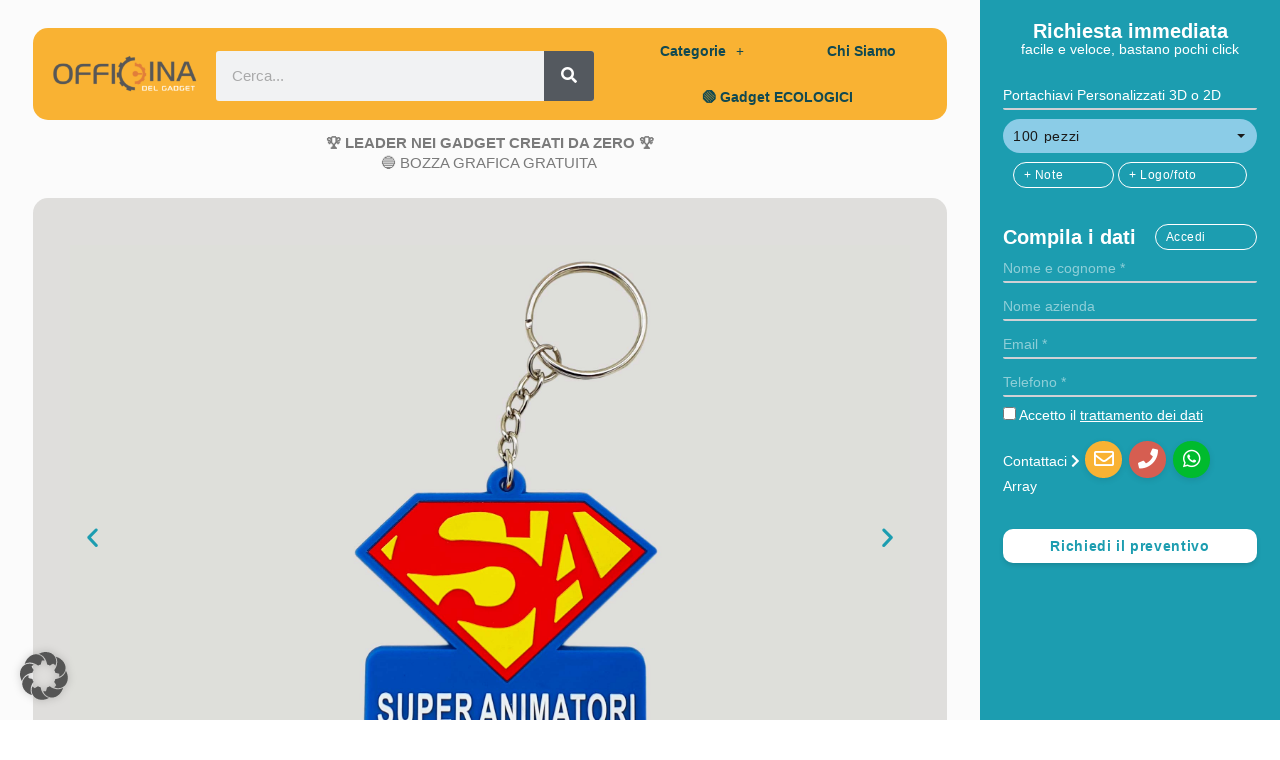

--- FILE ---
content_type: text/html; charset=UTF-8
request_url: https://officinadelgadget.it/prodotto/portachiavi-3d-o-2d/
body_size: 37217
content:
<!DOCTYPE html>
<html lang="it-IT" class="no-js">
<head>
	<meta charset="UTF-8">
	<meta name="viewport" content="width=device-width, height=device-height, initial-scale=1, maximum-scale=1.0, target-densityDpi=device-dpi">
	<link rel="profile" href="https://gmpg.org/xfn/11">
	
	<script>(function(html){html.className = html.className.replace(/\bno-js\b/,'js')})(document.documentElement);</script>
<meta name='robots' content='index, follow, max-image-preview:large, max-snippet:-1, max-video-preview:-1' />

	<!-- This site is optimized with the Yoast SEO plugin v22.5 - https://yoast.com/wordpress/plugins/seo/ -->
	<title>Portachiavi Personalizzati 3D o 2D - Officina del Gadget</title>
	<meta name="description" content="Il tuoi portachiavi personalizzati 3D o 2D in gomma nella forma del tuo logo, del tuo prodotto o della tua idea.. portachiavi in gomma PVC" />
	<link rel="canonical" href="https://officinadelgadget.it/prodotto/portachiavi-3d-o-2d/" />
	<meta property="og:locale" content="it_IT" />
	<meta property="og:type" content="article" />
	<meta property="og:title" content="Portachiavi Personalizzati 3D o 2D - Officina del Gadget" />
	<meta property="og:description" content="Il tuoi portachiavi personalizzati 3D o 2D in gomma nella forma del tuo logo, del tuo prodotto o della tua idea.. portachiavi in gomma PVC" />
	<meta property="og:url" content="https://officinadelgadget.it/prodotto/portachiavi-3d-o-2d/" />
	<meta property="og:site_name" content="Officina del Gadget" />
	<meta property="article:modified_time" content="2023-11-10T09:07:45+00:00" />
	<meta property="og:image" content="https://officinadelgadget.it/wp-content/uploads/Portachiavi-Autohero-e-super-animatori-su-base-grigia-6-marzo.jpg" />
	<meta property="og:image:width" content="1500" />
	<meta property="og:image:height" content="948" />
	<meta property="og:image:type" content="image/jpeg" />
	<meta name="twitter:card" content="summary_large_image" />
	<meta name="twitter:label1" content="Tempo di lettura stimato" />
	<meta name="twitter:data1" content="2 minuti" />
	<script type="application/ld+json" class="yoast-schema-graph">{"@context":"https://schema.org","@graph":[{"@type":"WebPage","@id":"https://officinadelgadget.it/prodotto/portachiavi-3d-o-2d/","url":"https://officinadelgadget.it/prodotto/portachiavi-3d-o-2d/","name":"Portachiavi Personalizzati 3D o 2D - Officina del Gadget","isPartOf":{"@id":"https://officinadelgadget.it/#website"},"primaryImageOfPage":{"@id":"https://officinadelgadget.it/prodotto/portachiavi-3d-o-2d/#primaryimage"},"image":{"@id":"https://officinadelgadget.it/prodotto/portachiavi-3d-o-2d/#primaryimage"},"thumbnailUrl":"https://officinadelgadget.it/wp-content/uploads/Portachiavi-Autohero-e-super-animatori-su-base-grigia-6-marzo.jpg","datePublished":"2020-06-25T23:39:02+00:00","dateModified":"2023-11-10T09:07:45+00:00","description":"Il tuoi portachiavi personalizzati 3D o 2D in gomma nella forma del tuo logo, del tuo prodotto o della tua idea.. portachiavi in gomma PVC","breadcrumb":{"@id":"https://officinadelgadget.it/prodotto/portachiavi-3d-o-2d/#breadcrumb"},"inLanguage":"it-IT","potentialAction":[{"@type":"ReadAction","target":["https://officinadelgadget.it/prodotto/portachiavi-3d-o-2d/"]}]},{"@type":"ImageObject","inLanguage":"it-IT","@id":"https://officinadelgadget.it/prodotto/portachiavi-3d-o-2d/#primaryimage","url":"https://officinadelgadget.it/wp-content/uploads/Portachiavi-Autohero-e-super-animatori-su-base-grigia-6-marzo.jpg","contentUrl":"https://officinadelgadget.it/wp-content/uploads/Portachiavi-Autohero-e-super-animatori-su-base-grigia-6-marzo.jpg","width":1500,"height":948,"caption":"Portachiavi Personalizzati 3D o 2D"},{"@type":"BreadcrumbList","@id":"https://officinadelgadget.it/prodotto/portachiavi-3d-o-2d/#breadcrumb","itemListElement":[{"@type":"ListItem","position":1,"name":"Officina","item":"https://officinadelgadget.it/"},{"@type":"ListItem","position":2,"name":"Prodotti","item":"https://officinadelgadget.it/shop/"},{"@type":"ListItem","position":3,"name":"3d","item":"https://officinadelgadget.it/tag-prodotto/3d/"},{"@type":"ListItem","position":4,"name":"Portachiavi Personalizzati 3D o 2D"}]},{"@type":"WebSite","@id":"https://officinadelgadget.it/#website","url":"https://officinadelgadget.it/","name":"Officina del Gadget","description":"Ogni gadget è una sfida vinta","publisher":{"@id":"https://officinadelgadget.it/#organization"},"potentialAction":[{"@type":"SearchAction","target":{"@type":"EntryPoint","urlTemplate":"https://officinadelgadget.it/?s={search_term_string}"},"query-input":"required name=search_term_string"}],"inLanguage":"it-IT"},{"@type":"Organization","@id":"https://officinadelgadget.it/#organization","name":"Officina del Gadget","url":"https://officinadelgadget.it/","logo":{"@type":"ImageObject","inLanguage":"it-IT","@id":"https://officinadelgadget.it/#/schema/logo/image/","url":"https://officinadelgadget.it/wp-content/uploads/cropped-Logo-officina-del-gadget-1.png","contentUrl":"https://officinadelgadget.it/wp-content/uploads/cropped-Logo-officina-del-gadget-1.png","width":240,"height":62,"caption":"Officina del Gadget"},"image":{"@id":"https://officinadelgadget.it/#/schema/logo/image/"}}]}</script>
	<!-- / Yoast SEO plugin. -->


<link rel='dns-prefetch' href='//www.googletagmanager.com' />
<link data-borlabs-cookie-style-blocker-id="google-fonts" rel='dns-prefetch' data-borlabs-cookie-style-blocker-href='//fonts.googleapis.com' />
<link rel="alternate" type="application/rss+xml" title="Officina del Gadget &raquo; Feed" href="https://officinadelgadget.it/feed/" />
<link rel="alternate" type="application/rss+xml" title="Officina del Gadget &raquo; Feed dei commenti" href="https://officinadelgadget.it/comments/feed/" />
<script type="text/javascript">
/* <![CDATA[ */
window._wpemojiSettings = {"baseUrl":"https:\/\/s.w.org\/images\/core\/emoji\/15.0.3\/72x72\/","ext":".png","svgUrl":"https:\/\/s.w.org\/images\/core\/emoji\/15.0.3\/svg\/","svgExt":".svg","source":{"concatemoji":"https:\/\/officinadelgadget.it\/wp-includes\/js\/wp-emoji-release.min.js?ver=6ba668b32c05fbeb3dfbdc92ee1f9e21"}};
/*! This file is auto-generated */
!function(i,n){var o,s,e;function c(e){try{var t={supportTests:e,timestamp:(new Date).valueOf()};sessionStorage.setItem(o,JSON.stringify(t))}catch(e){}}function p(e,t,n){e.clearRect(0,0,e.canvas.width,e.canvas.height),e.fillText(t,0,0);var t=new Uint32Array(e.getImageData(0,0,e.canvas.width,e.canvas.height).data),r=(e.clearRect(0,0,e.canvas.width,e.canvas.height),e.fillText(n,0,0),new Uint32Array(e.getImageData(0,0,e.canvas.width,e.canvas.height).data));return t.every(function(e,t){return e===r[t]})}function u(e,t,n){switch(t){case"flag":return n(e,"\ud83c\udff3\ufe0f\u200d\u26a7\ufe0f","\ud83c\udff3\ufe0f\u200b\u26a7\ufe0f")?!1:!n(e,"\ud83c\uddfa\ud83c\uddf3","\ud83c\uddfa\u200b\ud83c\uddf3")&&!n(e,"\ud83c\udff4\udb40\udc67\udb40\udc62\udb40\udc65\udb40\udc6e\udb40\udc67\udb40\udc7f","\ud83c\udff4\u200b\udb40\udc67\u200b\udb40\udc62\u200b\udb40\udc65\u200b\udb40\udc6e\u200b\udb40\udc67\u200b\udb40\udc7f");case"emoji":return!n(e,"\ud83d\udc26\u200d\u2b1b","\ud83d\udc26\u200b\u2b1b")}return!1}function f(e,t,n){var r="undefined"!=typeof WorkerGlobalScope&&self instanceof WorkerGlobalScope?new OffscreenCanvas(300,150):i.createElement("canvas"),a=r.getContext("2d",{willReadFrequently:!0}),o=(a.textBaseline="top",a.font="600 32px Arial",{});return e.forEach(function(e){o[e]=t(a,e,n)}),o}function t(e){var t=i.createElement("script");t.src=e,t.defer=!0,i.head.appendChild(t)}"undefined"!=typeof Promise&&(o="wpEmojiSettingsSupports",s=["flag","emoji"],n.supports={everything:!0,everythingExceptFlag:!0},e=new Promise(function(e){i.addEventListener("DOMContentLoaded",e,{once:!0})}),new Promise(function(t){var n=function(){try{var e=JSON.parse(sessionStorage.getItem(o));if("object"==typeof e&&"number"==typeof e.timestamp&&(new Date).valueOf()<e.timestamp+604800&&"object"==typeof e.supportTests)return e.supportTests}catch(e){}return null}();if(!n){if("undefined"!=typeof Worker&&"undefined"!=typeof OffscreenCanvas&&"undefined"!=typeof URL&&URL.createObjectURL&&"undefined"!=typeof Blob)try{var e="postMessage("+f.toString()+"("+[JSON.stringify(s),u.toString(),p.toString()].join(",")+"));",r=new Blob([e],{type:"text/javascript"}),a=new Worker(URL.createObjectURL(r),{name:"wpTestEmojiSupports"});return void(a.onmessage=function(e){c(n=e.data),a.terminate(),t(n)})}catch(e){}c(n=f(s,u,p))}t(n)}).then(function(e){for(var t in e)n.supports[t]=e[t],n.supports.everything=n.supports.everything&&n.supports[t],"flag"!==t&&(n.supports.everythingExceptFlag=n.supports.everythingExceptFlag&&n.supports[t]);n.supports.everythingExceptFlag=n.supports.everythingExceptFlag&&!n.supports.flag,n.DOMReady=!1,n.readyCallback=function(){n.DOMReady=!0}}).then(function(){return e}).then(function(){var e;n.supports.everything||(n.readyCallback(),(e=n.source||{}).concatemoji?t(e.concatemoji):e.wpemoji&&e.twemoji&&(t(e.twemoji),t(e.wpemoji)))}))}((window,document),window._wpemojiSettings);
/* ]]> */
</script>
<link rel='stylesheet' id='sbi_styles-css' href='https://officinadelgadget.it/wp-content/plugins/instagram-feed/css/sbi-styles.min.css?ver=6.2.10' type='text/css' media='all' />
<style id='wp-emoji-styles-inline-css' type='text/css'>

	img.wp-smiley, img.emoji {
		display: inline !important;
		border: none !important;
		box-shadow: none !important;
		height: 1em !important;
		width: 1em !important;
		margin: 0 0.07em !important;
		vertical-align: -0.1em !important;
		background: none !important;
		padding: 0 !important;
	}
</style>
<link rel='stylesheet' id='wp-block-library-css' href='https://officinadelgadget.it/wp-includes/css/dist/block-library/style.min.css?ver=6ba668b32c05fbeb3dfbdc92ee1f9e21' type='text/css' media='all' />
<style id='classic-theme-styles-inline-css' type='text/css'>
/*! This file is auto-generated */
.wp-block-button__link{color:#fff;background-color:#32373c;border-radius:9999px;box-shadow:none;text-decoration:none;padding:calc(.667em + 2px) calc(1.333em + 2px);font-size:1.125em}.wp-block-file__button{background:#32373c;color:#fff;text-decoration:none}
</style>
<style id='global-styles-inline-css' type='text/css'>
body{--wp--preset--color--black: #000000;--wp--preset--color--cyan-bluish-gray: #abb8c3;--wp--preset--color--white: #ffffff;--wp--preset--color--pale-pink: #f78da7;--wp--preset--color--vivid-red: #cf2e2e;--wp--preset--color--luminous-vivid-orange: #ff6900;--wp--preset--color--luminous-vivid-amber: #fcb900;--wp--preset--color--light-green-cyan: #7bdcb5;--wp--preset--color--vivid-green-cyan: #00d084;--wp--preset--color--pale-cyan-blue: #8ed1fc;--wp--preset--color--vivid-cyan-blue: #0693e3;--wp--preset--color--vivid-purple: #9b51e0;--wp--preset--gradient--vivid-cyan-blue-to-vivid-purple: linear-gradient(135deg,rgba(6,147,227,1) 0%,rgb(155,81,224) 100%);--wp--preset--gradient--light-green-cyan-to-vivid-green-cyan: linear-gradient(135deg,rgb(122,220,180) 0%,rgb(0,208,130) 100%);--wp--preset--gradient--luminous-vivid-amber-to-luminous-vivid-orange: linear-gradient(135deg,rgba(252,185,0,1) 0%,rgba(255,105,0,1) 100%);--wp--preset--gradient--luminous-vivid-orange-to-vivid-red: linear-gradient(135deg,rgba(255,105,0,1) 0%,rgb(207,46,46) 100%);--wp--preset--gradient--very-light-gray-to-cyan-bluish-gray: linear-gradient(135deg,rgb(238,238,238) 0%,rgb(169,184,195) 100%);--wp--preset--gradient--cool-to-warm-spectrum: linear-gradient(135deg,rgb(74,234,220) 0%,rgb(151,120,209) 20%,rgb(207,42,186) 40%,rgb(238,44,130) 60%,rgb(251,105,98) 80%,rgb(254,248,76) 100%);--wp--preset--gradient--blush-light-purple: linear-gradient(135deg,rgb(255,206,236) 0%,rgb(152,150,240) 100%);--wp--preset--gradient--blush-bordeaux: linear-gradient(135deg,rgb(254,205,165) 0%,rgb(254,45,45) 50%,rgb(107,0,62) 100%);--wp--preset--gradient--luminous-dusk: linear-gradient(135deg,rgb(255,203,112) 0%,rgb(199,81,192) 50%,rgb(65,88,208) 100%);--wp--preset--gradient--pale-ocean: linear-gradient(135deg,rgb(255,245,203) 0%,rgb(182,227,212) 50%,rgb(51,167,181) 100%);--wp--preset--gradient--electric-grass: linear-gradient(135deg,rgb(202,248,128) 0%,rgb(113,206,126) 100%);--wp--preset--gradient--midnight: linear-gradient(135deg,rgb(2,3,129) 0%,rgb(40,116,252) 100%);--wp--preset--font-size--small: 13px;--wp--preset--font-size--medium: 20px;--wp--preset--font-size--large: 36px;--wp--preset--font-size--x-large: 42px;--wp--preset--spacing--20: 0.44rem;--wp--preset--spacing--30: 0.67rem;--wp--preset--spacing--40: 1rem;--wp--preset--spacing--50: 1.5rem;--wp--preset--spacing--60: 2.25rem;--wp--preset--spacing--70: 3.38rem;--wp--preset--spacing--80: 5.06rem;--wp--preset--shadow--natural: 6px 6px 9px rgba(0, 0, 0, 0.2);--wp--preset--shadow--deep: 12px 12px 50px rgba(0, 0, 0, 0.4);--wp--preset--shadow--sharp: 6px 6px 0px rgba(0, 0, 0, 0.2);--wp--preset--shadow--outlined: 6px 6px 0px -3px rgba(255, 255, 255, 1), 6px 6px rgba(0, 0, 0, 1);--wp--preset--shadow--crisp: 6px 6px 0px rgba(0, 0, 0, 1);}:where(.is-layout-flex){gap: 0.5em;}:where(.is-layout-grid){gap: 0.5em;}body .is-layout-flow > .alignleft{float: left;margin-inline-start: 0;margin-inline-end: 2em;}body .is-layout-flow > .alignright{float: right;margin-inline-start: 2em;margin-inline-end: 0;}body .is-layout-flow > .aligncenter{margin-left: auto !important;margin-right: auto !important;}body .is-layout-constrained > .alignleft{float: left;margin-inline-start: 0;margin-inline-end: 2em;}body .is-layout-constrained > .alignright{float: right;margin-inline-start: 2em;margin-inline-end: 0;}body .is-layout-constrained > .aligncenter{margin-left: auto !important;margin-right: auto !important;}body .is-layout-constrained > :where(:not(.alignleft):not(.alignright):not(.alignfull)){max-width: var(--wp--style--global--content-size);margin-left: auto !important;margin-right: auto !important;}body .is-layout-constrained > .alignwide{max-width: var(--wp--style--global--wide-size);}body .is-layout-flex{display: flex;}body .is-layout-flex{flex-wrap: wrap;align-items: center;}body .is-layout-flex > *{margin: 0;}body .is-layout-grid{display: grid;}body .is-layout-grid > *{margin: 0;}:where(.wp-block-columns.is-layout-flex){gap: 2em;}:where(.wp-block-columns.is-layout-grid){gap: 2em;}:where(.wp-block-post-template.is-layout-flex){gap: 1.25em;}:where(.wp-block-post-template.is-layout-grid){gap: 1.25em;}.has-black-color{color: var(--wp--preset--color--black) !important;}.has-cyan-bluish-gray-color{color: var(--wp--preset--color--cyan-bluish-gray) !important;}.has-white-color{color: var(--wp--preset--color--white) !important;}.has-pale-pink-color{color: var(--wp--preset--color--pale-pink) !important;}.has-vivid-red-color{color: var(--wp--preset--color--vivid-red) !important;}.has-luminous-vivid-orange-color{color: var(--wp--preset--color--luminous-vivid-orange) !important;}.has-luminous-vivid-amber-color{color: var(--wp--preset--color--luminous-vivid-amber) !important;}.has-light-green-cyan-color{color: var(--wp--preset--color--light-green-cyan) !important;}.has-vivid-green-cyan-color{color: var(--wp--preset--color--vivid-green-cyan) !important;}.has-pale-cyan-blue-color{color: var(--wp--preset--color--pale-cyan-blue) !important;}.has-vivid-cyan-blue-color{color: var(--wp--preset--color--vivid-cyan-blue) !important;}.has-vivid-purple-color{color: var(--wp--preset--color--vivid-purple) !important;}.has-black-background-color{background-color: var(--wp--preset--color--black) !important;}.has-cyan-bluish-gray-background-color{background-color: var(--wp--preset--color--cyan-bluish-gray) !important;}.has-white-background-color{background-color: var(--wp--preset--color--white) !important;}.has-pale-pink-background-color{background-color: var(--wp--preset--color--pale-pink) !important;}.has-vivid-red-background-color{background-color: var(--wp--preset--color--vivid-red) !important;}.has-luminous-vivid-orange-background-color{background-color: var(--wp--preset--color--luminous-vivid-orange) !important;}.has-luminous-vivid-amber-background-color{background-color: var(--wp--preset--color--luminous-vivid-amber) !important;}.has-light-green-cyan-background-color{background-color: var(--wp--preset--color--light-green-cyan) !important;}.has-vivid-green-cyan-background-color{background-color: var(--wp--preset--color--vivid-green-cyan) !important;}.has-pale-cyan-blue-background-color{background-color: var(--wp--preset--color--pale-cyan-blue) !important;}.has-vivid-cyan-blue-background-color{background-color: var(--wp--preset--color--vivid-cyan-blue) !important;}.has-vivid-purple-background-color{background-color: var(--wp--preset--color--vivid-purple) !important;}.has-black-border-color{border-color: var(--wp--preset--color--black) !important;}.has-cyan-bluish-gray-border-color{border-color: var(--wp--preset--color--cyan-bluish-gray) !important;}.has-white-border-color{border-color: var(--wp--preset--color--white) !important;}.has-pale-pink-border-color{border-color: var(--wp--preset--color--pale-pink) !important;}.has-vivid-red-border-color{border-color: var(--wp--preset--color--vivid-red) !important;}.has-luminous-vivid-orange-border-color{border-color: var(--wp--preset--color--luminous-vivid-orange) !important;}.has-luminous-vivid-amber-border-color{border-color: var(--wp--preset--color--luminous-vivid-amber) !important;}.has-light-green-cyan-border-color{border-color: var(--wp--preset--color--light-green-cyan) !important;}.has-vivid-green-cyan-border-color{border-color: var(--wp--preset--color--vivid-green-cyan) !important;}.has-pale-cyan-blue-border-color{border-color: var(--wp--preset--color--pale-cyan-blue) !important;}.has-vivid-cyan-blue-border-color{border-color: var(--wp--preset--color--vivid-cyan-blue) !important;}.has-vivid-purple-border-color{border-color: var(--wp--preset--color--vivid-purple) !important;}.has-vivid-cyan-blue-to-vivid-purple-gradient-background{background: var(--wp--preset--gradient--vivid-cyan-blue-to-vivid-purple) !important;}.has-light-green-cyan-to-vivid-green-cyan-gradient-background{background: var(--wp--preset--gradient--light-green-cyan-to-vivid-green-cyan) !important;}.has-luminous-vivid-amber-to-luminous-vivid-orange-gradient-background{background: var(--wp--preset--gradient--luminous-vivid-amber-to-luminous-vivid-orange) !important;}.has-luminous-vivid-orange-to-vivid-red-gradient-background{background: var(--wp--preset--gradient--luminous-vivid-orange-to-vivid-red) !important;}.has-very-light-gray-to-cyan-bluish-gray-gradient-background{background: var(--wp--preset--gradient--very-light-gray-to-cyan-bluish-gray) !important;}.has-cool-to-warm-spectrum-gradient-background{background: var(--wp--preset--gradient--cool-to-warm-spectrum) !important;}.has-blush-light-purple-gradient-background{background: var(--wp--preset--gradient--blush-light-purple) !important;}.has-blush-bordeaux-gradient-background{background: var(--wp--preset--gradient--blush-bordeaux) !important;}.has-luminous-dusk-gradient-background{background: var(--wp--preset--gradient--luminous-dusk) !important;}.has-pale-ocean-gradient-background{background: var(--wp--preset--gradient--pale-ocean) !important;}.has-electric-grass-gradient-background{background: var(--wp--preset--gradient--electric-grass) !important;}.has-midnight-gradient-background{background: var(--wp--preset--gradient--midnight) !important;}.has-small-font-size{font-size: var(--wp--preset--font-size--small) !important;}.has-medium-font-size{font-size: var(--wp--preset--font-size--medium) !important;}.has-large-font-size{font-size: var(--wp--preset--font-size--large) !important;}.has-x-large-font-size{font-size: var(--wp--preset--font-size--x-large) !important;}
.wp-block-navigation a:where(:not(.wp-element-button)){color: inherit;}
:where(.wp-block-post-template.is-layout-flex){gap: 1.25em;}:where(.wp-block-post-template.is-layout-grid){gap: 1.25em;}
:where(.wp-block-columns.is-layout-flex){gap: 2em;}:where(.wp-block-columns.is-layout-grid){gap: 2em;}
.wp-block-pullquote{font-size: 1.5em;line-height: 1.6;}
</style>
<link rel='stylesheet' id='menu-image-css' href='https://officinadelgadget.it/wp-content/plugins/menu-image/includes/css/menu-image.css?ver=3.11' type='text/css' media='all' />
<link rel='stylesheet' id='dashicons-css' href='https://officinadelgadget.it/wp-includes/css/dashicons.min.css?ver=6ba668b32c05fbeb3dfbdc92ee1f9e21' type='text/css' media='all' />
<link rel='stylesheet' id='slick-style-css' href='https://officinadelgadget.it/wp-content/themes/officina/css/slick.css?ver=6ba668b32c05fbeb3dfbdc92ee1f9e21' type='text/css' media='all' />
<link rel='stylesheet' id='slick-theme-css' href='https://officinadelgadget.it/wp-content/themes/officina/css/slick-theme.css?ver=6ba668b32c05fbeb3dfbdc92ee1f9e21' type='text/css' media='all' />
<link rel='stylesheet' id='rmp-menu-styles-css' href='https://officinadelgadget.it/wp-content/uploads/rmp-menu/css/rmp-menu.css?ver=831' type='text/css' media='all' />
<link rel='stylesheet' id='woocommerce-layout-css' href='https://officinadelgadget.it/wp-content/plugins/woocommerce/assets/css/woocommerce-layout.css?ver=8.7.2' type='text/css' media='all' />
<link rel='stylesheet' id='woocommerce-smallscreen-css' href='https://officinadelgadget.it/wp-content/plugins/woocommerce/assets/css/woocommerce-smallscreen.css?ver=8.7.2' type='text/css' media='only screen and (max-width: 768px)' />
<link rel='stylesheet' id='woocommerce-general-css' href='https://officinadelgadget.it/wp-content/plugins/woocommerce/assets/css/woocommerce.css?ver=8.7.2' type='text/css' media='all' />
<style id='woocommerce-inline-inline-css' type='text/css'>
.woocommerce form .form-row .required { visibility: visible; }
</style>
<link rel='stylesheet' id='bootstrap-min-css' href='https://officinadelgadget.it/wp-content/themes/officina/css/bootstrap.min.css?ver=6ba668b32c05fbeb3dfbdc92ee1f9e21' type='text/css' media='all' />
<link rel='stylesheet' id='owl-carousel-css' href='https://officinadelgadget.it/wp-content/themes/officina/owl-carousel/owl.carousel.min.css?ver=6ba668b32c05fbeb3dfbdc92ee1f9e21' type='text/css' media='all' />
<link rel='stylesheet' id='owl-theme-css' href='https://officinadelgadget.it/wp-content/themes/officina/owl-carousel/owl.theme.default.min.css?ver=6ba668b32c05fbeb3dfbdc92ee1f9e21' type='text/css' media='all' />
<link rel='stylesheet' id='owl-animate-css' href='https://officinadelgadget.it/wp-content/themes/officina/owl-carousel/animate.css?ver=6ba668b32c05fbeb3dfbdc92ee1f9e21' type='text/css' media='all' />
<link data-borlabs-cookie-style-blocker-id="google-fonts" rel='stylesheet' id='twentysixteen-fonts-css' data-borlabs-cookie-style-blocker-href='https://fonts.googleapis.com/css?family=Merriweather%3A400%2C700%2C900%2C400italic%2C700italic%2C900italic%7CMontserrat%3A400%2C700%7CInconsolata%3A400&#038;subset=latin%2Clatin-ext&#038;ver=6ba668b32c05fbeb3dfbdc92ee1f9e21' type='text/css' media='all' />
<link rel='stylesheet' id='genericons-css' href='https://officinadelgadget.it/wp-content/themes/officina/genericons/genericons.css?ver=3.4.1' type='text/css' media='all' />
<link rel='stylesheet' id='twentysixteen-style-css' href='https://officinadelgadget.it/wp-content/themes/officina/style.css?ver=6ba668b32c05fbeb3dfbdc92ee1f9e21' type='text/css' media='all' />
<!--[if lt IE 10]>
<link rel='stylesheet' id='twentysixteen-ie-css' href='https://officinadelgadget.it/wp-content/themes/officina/css/ie.css?ver=20160816' type='text/css' media='all' />
<![endif]-->
<!--[if lt IE 9]>
<link rel='stylesheet' id='twentysixteen-ie8-css' href='https://officinadelgadget.it/wp-content/themes/officina/css/ie8.css?ver=20160816' type='text/css' media='all' />
<![endif]-->
<!--[if lt IE 8]>
<link rel='stylesheet' id='twentysixteen-ie7-css' href='https://officinadelgadget.it/wp-content/themes/officina/css/ie7.css?ver=20160816' type='text/css' media='all' />
<![endif]-->
<link rel='stylesheet' id='custom-css' href='https://officinadelgadget.it/wp-content/themes/officina/custom.css?ver=1769091242' type='text/css' media='all' />
<link rel='stylesheet' id='dropzone-css' href='https://officinadelgadget.it/wp-content/themes/officina/css/dropzone.css?ver=6ba668b32c05fbeb3dfbdc92ee1f9e21' type='text/css' media='all' />
<link rel='stylesheet' id='elementor-icons-css' href='https://officinadelgadget.it/wp-content/plugins/elementor/assets/lib/eicons/css/elementor-icons.min.css?ver=5.29.0' type='text/css' media='all' />
<link rel='stylesheet' id='elementor-frontend-css' href='https://officinadelgadget.it/wp-content/uploads/elementor/css/custom-frontend.min.css?ver=1713270261' type='text/css' media='all' />
<link rel='stylesheet' id='swiper-css' href='https://officinadelgadget.it/wp-content/plugins/elementor/assets/lib/swiper/v8/css/swiper.min.css?ver=8.4.5' type='text/css' media='all' />
<link rel='stylesheet' id='elementor-post-5599-css' href='https://officinadelgadget.it/wp-content/uploads/elementor/css/post-5599.css?ver=1713270261' type='text/css' media='all' />
<link rel='stylesheet' id='elementor-pro-css' href='https://officinadelgadget.it/wp-content/uploads/elementor/css/custom-pro-frontend.min.css?ver=1713270261' type='text/css' media='all' />
<link rel='stylesheet' id='sbistyles-css' href='https://officinadelgadget.it/wp-content/plugins/instagram-feed/css/sbi-styles.min.css?ver=6.2.10' type='text/css' media='all' />
<link rel='stylesheet' id='elementor-global-css' href='https://officinadelgadget.it/wp-content/uploads/elementor/css/global.css?ver=1713270263' type='text/css' media='all' />
<link rel='stylesheet' id='elementor-post-6948-css' href='https://officinadelgadget.it/wp-content/uploads/elementor/css/post-6948.css?ver=1749202517' type='text/css' media='all' />
<link rel='stylesheet' id='borlabs-cookie-custom-css' href='https://officinadelgadget.it/wp-content/cache/borlabs-cookie/1/borlabs-cookie-1-it.css?ver=3.3.23-74' type='text/css' media='all' />
<link rel='stylesheet' id='elementor-icons-shared-0-css' href='https://officinadelgadget.it/wp-content/plugins/elementor/assets/lib/font-awesome/css/fontawesome.min.css?ver=5.15.3' type='text/css' media='all' />
<link rel='stylesheet' id='elementor-icons-fa-regular-css' href='https://officinadelgadget.it/wp-content/plugins/elementor/assets/lib/font-awesome/css/regular.min.css?ver=5.15.3' type='text/css' media='all' />
<link rel='stylesheet' id='elementor-icons-fa-solid-css' href='https://officinadelgadget.it/wp-content/plugins/elementor/assets/lib/font-awesome/css/solid.min.css?ver=5.15.3' type='text/css' media='all' />
<link rel='stylesheet' id='elementor-icons-fa-brands-css' href='https://officinadelgadget.it/wp-content/plugins/elementor/assets/lib/font-awesome/css/brands.min.css?ver=5.15.3' type='text/css' media='all' />
<script type="text/javascript" src="https://officinadelgadget.it/wp-includes/js/jquery/jquery.min.js?ver=3.7.1" id="jquery-core-js"></script>
<script type="text/javascript" src="https://officinadelgadget.it/wp-includes/js/jquery/jquery-migrate.min.js?ver=3.4.1" id="jquery-migrate-js"></script>
<script type="text/javascript" src="https://officinadelgadget.it/wp-content/plugins/officina-commerce/js/officina-commerce.js?ver=1769091242" id="officina-commerce-script-js"></script>
<script type="text/javascript" src="https://officinadelgadget.it/wp-content/themes/officina/js/slick.js?ver=6ba668b32c05fbeb3dfbdc92ee1f9e21" id="slick-js-js"></script>
<script type="text/javascript" src="https://officinadelgadget.it/wp-content/plugins/officina-form/js/officina-form.js?ver=6ba668b32c05fbeb3dfbdc92ee1f9e21" id="officina-form-script-js"></script>
<script type="text/javascript" src="https://officinadelgadget.it/wp-content/plugins/officina-header/js/officina-header.js?ver=6ba668b32c05fbeb3dfbdc92ee1f9e21" id="officina-headr-script-js"></script>
<script type="text/javascript" id="wc-single-product-js-extra">
/* <![CDATA[ */
var wc_single_product_params = {"i18n_required_rating_text":"Seleziona una valutazione","review_rating_required":"yes","flexslider":{"rtl":false,"animation":"slide","smoothHeight":true,"directionNav":false,"controlNav":"thumbnails","slideshow":false,"animationSpeed":500,"animationLoop":false,"allowOneSlide":false},"zoom_enabled":"","zoom_options":[],"photoswipe_enabled":"","photoswipe_options":{"shareEl":false,"closeOnScroll":false,"history":false,"hideAnimationDuration":0,"showAnimationDuration":0},"flexslider_enabled":""};
/* ]]> */
</script>
<script type="text/javascript" src="https://officinadelgadget.it/wp-content/plugins/woocommerce/assets/js/frontend/single-product.min.js?ver=8.7.2" id="wc-single-product-js" defer="defer" data-wp-strategy="defer"></script>
<script type="text/javascript" src="https://officinadelgadget.it/wp-content/plugins/woocommerce/assets/js/jquery-blockui/jquery.blockUI.min.js?ver=2.7.0-wc.8.7.2" id="jquery-blockui-js" defer="defer" data-wp-strategy="defer"></script>
<script type="text/javascript" src="https://officinadelgadget.it/wp-content/plugins/woocommerce/assets/js/js-cookie/js.cookie.min.js?ver=2.1.4-wc.8.7.2" id="js-cookie-js" defer="defer" data-wp-strategy="defer"></script>
<script type="text/javascript" id="woocommerce-js-extra">
/* <![CDATA[ */
var woocommerce_params = {"ajax_url":"\/wp-admin\/admin-ajax.php","wc_ajax_url":"\/?wc-ajax=%%endpoint%%"};
/* ]]> */
</script>
<script type="text/javascript" src="https://officinadelgadget.it/wp-content/plugins/woocommerce/assets/js/frontend/woocommerce.min.js?ver=8.7.2" id="woocommerce-js" defer="defer" data-wp-strategy="defer"></script>
<!--[if lt IE 9]>
<script type="text/javascript" src="https://officinadelgadget.it/wp-content/themes/officina/js/html5.js?ver=3.7.3" id="twentysixteen-html5-js"></script>
<![endif]-->
<script type="text/javascript" src="https://officinadelgadget.it/wp-content/themes/officina/js/bootstrap.min.js?ver=6ba668b32c05fbeb3dfbdc92ee1f9e21" id="bootstrap-js-js"></script>
<script type="text/javascript" src="https://officinadelgadget.it/wp-content/themes/officina/js/officina.js?ver=1769091242" id="officina-js-js"></script>
<script type="text/javascript" src="https://officinadelgadget.it/wp-content/themes/officina/js/touchSwipe.min.js?ver=6ba668b32c05fbeb3dfbdc92ee1f9e21" id="touchswipe-js-js"></script>
<script type="text/javascript" src="https://officinadelgadget.it/wp-content/themes/officina/js/dropzone.js?ver=6ba668b32c05fbeb3dfbdc92ee1f9e21" id="dropzone-js"></script>
<script data-no-optimize="1" data-no-minify="1" data-cfasync="false" type="text/javascript" src="https://officinadelgadget.it/wp-content/cache/borlabs-cookie/1/borlabs-cookie-config-it.json.js?ver=3.3.23-58" id="borlabs-cookie-config-js"></script>
<script data-no-optimize="1" data-no-minify="1" data-cfasync="false" type="text/javascript" src="https://officinadelgadget.it/wp-content/plugins/borlabs-cookie/assets/javascript/borlabs-cookie-prioritize.min.js?ver=3.3.23" id="borlabs-cookie-prioritize-js"></script>
<script data-borlabs-cookie-script-blocker-id='google-analytics-four' type='text/template' data-borlabs-cookie-script-blocker-handle="google_gtagjs" data-borlabs-cookie-script-blocker-id="site-kit-analytics" type="text/template" data-borlabs-cookie-script-blocker-src="https://www.googletagmanager.com/gtag/js?id=G-S46C5G432Z" id="google_gtagjs-js"></script><script data-borlabs-cookie-script-blocker-handle="google_gtagjs" data-borlabs-cookie-script-blocker-id="site-kit-analytics" type="text/template" id="google_gtagjs-js-after">
/* <![CDATA[ */
window.dataLayer = window.dataLayer || [];function gtag(){dataLayer.push(arguments);}
gtag("set","linker",{"domains":["officinadelgadget.it"]});
gtag("js", new Date());
gtag("set", "developer_id.dZTNiMT", true);
gtag("config", "G-S46C5G432Z");
/* ]]> */
</script><link rel="https://api.w.org/" href="https://officinadelgadget.it/wp-json/" /><link rel="alternate" type="application/json" href="https://officinadelgadget.it/wp-json/wp/v2/product/5847" /><link rel="EditURI" type="application/rsd+xml" title="RSD" href="https://officinadelgadget.it/xmlrpc.php?rsd" />

<link rel='shortlink' href='https://officinadelgadget.it/?p=5847' />
<link rel="alternate" type="application/json+oembed" href="https://officinadelgadget.it/wp-json/oembed/1.0/embed?url=https%3A%2F%2Fofficinadelgadget.it%2Fprodotto%2Fportachiavi-3d-o-2d%2F" />
<link rel="alternate" type="text/xml+oembed" href="https://officinadelgadget.it/wp-json/oembed/1.0/embed?url=https%3A%2F%2Fofficinadelgadget.it%2Fprodotto%2Fportachiavi-3d-o-2d%2F&#038;format=xml" />
<meta name="generator" content="Site Kit by Google 1.124.0" />	<noscript><style>.woocommerce-product-gallery{ opacity: 1 !important; }</style></noscript>
	<meta name="generator" content="Elementor 3.21.0; features: e_optimized_assets_loading; settings: css_print_method-external, google_font-enabled, font_display-auto">
<!-- Google Tag Manager -->
<script data-borlabs-cookie-script-blocker-id='google-tag-manager' type='text/template'>(function(w,d,s,l,i){w[l]=w[l]||[];w[l].push({'gtm.start':
new Date().getTime(),event:'gtm.js'});var f=d.getElementsByTagName(s)[0],
j=d.createElement(s),dl=l!='dataLayer'?'&l='+l:'';j.async=true;j.src=
'https://www.googletagmanager.com/gtm.js?id='+i+dl;f.parentNode.insertBefore(j,f);
})(window,document,'script','dataLayer','GTM-5XG77ZP');</script>
<!-- End Google Tag Manager -->
<script data-borlabs-cookie-script-blocker-ignore>
if ('0' === '1' && ('0' === '1' || '1' === '1')) {
	window['gtag_enable_tcf_support'] = true;
}
window.dataLayer = window.dataLayer || [];
if (typeof gtag !== 'function') { function gtag(){dataLayer.push(arguments);} }
gtag('set', 'developer_id.dYjRjMm', true);
if('0' === '1' || '1' === '1') {
	gtag('consent', 'default', {
		'ad_storage': 'denied',
		'ad_user_data': 'denied',
		'ad_personalization': 'denied',
		'analytics_storage': 'denied',
		'functionality_storage': 'denied',
		'personalization_storage': 'denied',
		'security_storage': 'denied',
		'wait_for_update': 500,
    });
}
if('0' === '1') {
    gtag("js", new Date());
    gtag("config", "G-S46C5G432Z", { "anonymize_ip": true });

    (function (w, d, s, i) {
    var f = d.getElementsByTagName(s)[0],
        j = d.createElement(s);
    j.async = true;
    j.src =
        "https://www.googletagmanager.com/gtag/js?id=" + i;
    f.parentNode.insertBefore(j, f);
    })(window, document, "script", "G-S46C5G432Z");
}
</script><script data-no-optimize="1" data-no-minify="1" data-cfasync="false" data-borlabs-cookie-script-blocker-ignore>
if ('0' === '1' && ('0' === '1' || '1' === '1')) {
	window['gtag_enable_tcf_support'] = true;
}
if('1' === '1' || '0' === '1') {
	window.dataLayer = window.dataLayer || [];
	if (typeof gtag !== 'function') { function gtag(){dataLayer.push(arguments);} }
	gtag('consent', 'default', {
		'ad_storage': 'denied',
		'ad_user_data': 'denied',
		'ad_personalization': 'denied',
		'analytics_storage': 'denied',
		'functionality_storage': 'denied',
		'personalization_storage': 'denied',
		'security_storage': 'denied',
		'wait_for_update': 500,
    });
}
if ('0' === '1') {
	document.addEventListener('borlabs-cookie-after-init', function () {
		window.BorlabsCookie.Unblock.unblockScriptBlockerId('google-analytics-four');
	});
}
</script><script data-no-optimize="1" data-no-minify="1" data-cfasync="false" data-borlabs-cookie-script-blocker-ignore>
	if ('0' === '1' && '1' === '1') {
		window['gtag_enable_tcf_support'] = true;
	}
	window.dataLayer = window.dataLayer || [];
	if (typeof gtag !== 'function') { function gtag(){dataLayer.push(arguments);} }
	gtag('set', 'developer_id.dYjRjMm', true);
	if ('1' === '1') {
		let getCookieValue = function (name) {
			return document.cookie.match('(^|;)\\s*' + name + '\\s*=\\s*([^;]+)')?.pop() || '';
		};
		let cookieValue = getCookieValue('borlabs-cookie-gcs');
		let consentsFromCookie = {};
		if (cookieValue !== '') {
			 consentsFromCookie = JSON.parse(decodeURIComponent(cookieValue));
		}
		let defaultValues = {
			'ad_storage': 'denied',
			'ad_user_data': 'denied',
			'ad_personalization': 'denied',
			'analytics_storage': 'denied',
			'functionality_storage': 'denied',
			'personalization_storage': 'denied',
			'security_storage': 'denied',
			'wait_for_update': 500,
		};
		gtag('consent', 'default', { ...defaultValues, ...consentsFromCookie });
		gtag('set', 'ads_data_redaction', true);
	}
	
	if('0' === '1') {
		var url = new URL(window.location.href);
				
		if ((url.searchParams.has('gtm_debug') && url.searchParams.get('gtm_debug') !== '') || document.cookie.indexOf('__TAG_ASSISTANT=') !== -1 || document.documentElement.hasAttribute('data-tag-assistant-present')) {
			(function(w,d,s,l,i){w[l]=w[l]||[];w[l].push({"gtm.start":
new Date().getTime(),event:"gtm.js"});var f=d.getElementsByTagName(s)[0],
j=d.createElement(s),dl=l!="dataLayer"?"&l="+l:"";j.async=true;j.src=
"https://www.googletagmanager.com/gtm.js?id="+i+dl;f.parentNode.insertBefore(j,f);
})(window,document,"script","dataLayer","GTM-5XG77ZP");
		} else {
			(function(w,d,s,l,i){w[l]=w[l]||[];w[l].push({"gtm.start":
new Date().getTime(),event:"gtm.js"});var f=d.getElementsByTagName(s)[0],
j=d.createElement(s),dl=l!="dataLayer"?"&l="+l:"";j.async=true;j.src=
"https://officinadelgadget.it/wp-content/uploads/borlabs-cookie/"+i+'.js?ver=not-set-yet';f.parentNode.insertBefore(j,f);
})(window,document,"script","dataLayer","GTM-5XG77ZP");
		}
  	}
  	
	(function () {
		var borlabsCookieConsentChangeHandler = function () {
			window.dataLayer = window.dataLayer || [];
			if (typeof gtag !== 'function') { function gtag(){dataLayer.push(arguments);} }
			
			let gtmConsents = {};
			if ('1' === '1') {
				if ('0' === '1') {
					gtmConsents = {
						'analytics_storage': BorlabsCookie.Consents.hasAllServicesConsented('statistics') === true ? 'granted' : 'denied',
						'functionality_storage': BorlabsCookie.Consents.hasAllServicesConsented('statistics') === true ? 'granted' : 'denied',
						'personalization_storage': BorlabsCookie.Consents.hasAllServicesConsented('marketing') === true ? 'granted' : 'denied',
						'security_storage': BorlabsCookie.Consents.hasAllServicesConsented('statistics') === true ? 'granted' : 'denied',
					};
				} else {
					gtmConsents = {
						'ad_storage': BorlabsCookie.Consents.hasAllServicesConsented('marketing') === true ? 'granted' : 'denied',
						'ad_user_data': BorlabsCookie.Consents.hasAllServicesConsented('marketing') === true ? 'granted' : 'denied',
						'ad_personalization': BorlabsCookie.Consents.hasAllServicesConsented('marketing') === true ? 'granted' : 'denied',
						'analytics_storage': BorlabsCookie.Consents.hasAllServicesConsented('statistics') === true ? 'granted' : 'denied',
						'functionality_storage': BorlabsCookie.Consents.hasAllServicesConsented('statistics') === true ? 'granted' : 'denied',
						'personalization_storage': BorlabsCookie.Consents.hasAllServicesConsented('marketing') === true ? 'granted' : 'denied',
						'security_storage': BorlabsCookie.Consents.hasAllServicesConsented('statistics') === true ? 'granted' : 'denied',
					};
				}
				BorlabsCookie.CookieLibrary.setCookie(
					'borlabs-cookie-gcs',
				  	JSON.stringify(gtmConsents),
					BorlabsCookie.Settings.automaticCookieDomainAndPath.value ? '' : BorlabsCookie.Settings.cookieDomain.value,
					BorlabsCookie.Settings.cookiePath.value,
					BorlabsCookie.Cookie.getPluginCookie().expires,
					BorlabsCookie.Settings.cookieSecure.value,
					BorlabsCookie.Settings.cookieSameSite.value
				);
				gtag('consent', 'update', gtmConsents);
			}
			
			var consents = BorlabsCookie.Cookie.getPluginCookie().consents;
			for (var serviceGroup in consents) {
				for (var service of consents[serviceGroup]) {
					if (!window.BorlabsCookieGtmPackageSentEvents.includes(service) && service !== 'borlabs-cookie') {
						window.dataLayer.push({
							event: 'borlabs-cookie-opt-in-'+service,
						});
						window.BorlabsCookieGtmPackageSentEvents.push(service);
					}
				}
			}
		  	var afterConsentsEvent = document.createEvent('Event');
		    afterConsentsEvent.initEvent('borlabs-cookie-google-tag-manager-after-consents', true, true);
		  	document.dispatchEvent(afterConsentsEvent);
		};
		window.BorlabsCookieGtmPackageSentEvents = [];
		document.addEventListener('borlabs-cookie-consent-saved', borlabsCookieConsentChangeHandler);
		document.addEventListener('borlabs-cookie-handle-unblock', borlabsCookieConsentChangeHandler);
	})();
</script><link rel="icon" href="https://officinadelgadget.it/wp-content/uploads/cropped-officina-icon-1-32x32.png" sizes="32x32" />
<link rel="icon" href="https://officinadelgadget.it/wp-content/uploads/cropped-officina-icon-1-192x192.png" sizes="192x192" />
<link rel="apple-touch-icon" href="https://officinadelgadget.it/wp-content/uploads/cropped-officina-icon-1-180x180.png" />
<meta name="msapplication-TileImage" content="https://officinadelgadget.it/wp-content/uploads/cropped-officina-icon-1-270x270.png" />
		<style type="text/css" id="wp-custom-css">
			.grecaptcha-badge { 
    visibility: hidden;
}

.fa-italy{
background: url(https://officinadelgadget.it/wp-content/uploads/icona-italia.png);  
width: 40px;
height: 40px;
background-size: contain;
margin: 0 auto 7px;
}
		</style>
			<link rel="shortcut icon" href="" type="image/x-icon">
	<link rel="icon" href="https://officinadelgadget.it/wp-content/uploads/officina-icon.png" type="image/png">
	<meta name="theme-color" content="#ffffff" />
	<link data-borlabs-cookie-style-blocker-id="google-fonts" data-borlabs-cookie-style-blocker-href="https://fonts.googleapis.com/css?family=Poppins:400,400i,700" rel="stylesheet">
	<link rel="stylesheet" href="https://use.fontawesome.com/releases/v5.2.0/css/all.css" integrity="sha384-hWVjflwFxL6sNzntih27bfxkr27PmbbK/iSvJ+a4+0owXq79v+lsFkW54bOGbiDQ" crossorigin="anonymous">
	
	<script src="https://hammerjs.github.io/dist/hammer.min.js"></script>
	<link rel="stylesheet" href="https://cdnjs.cloudflare.com/ajax/libs/bootstrap-select/1.12.4/css/bootstrap-select.min.css">
	<script src="https://cdnjs.cloudflare.com/ajax/libs/bootstrap-select/1.12.4/js/bootstrap-select.min.js"></script>


</head>

<body data-rsssl=1 class="product-template-default single single-product postid-5847 wp-custom-logo theme-officina woocommerce woocommerce-page woocommerce-no-js elementor-default elementor-template-full-width elementor-kit-5599 elementor-page-6948">
<div id="page" class="site">

		<div id="sidebar-box" class="col-md-4 col-xs-12">
			<div class="col-md-12 col-xs-12">
				



	<aside id="secondary" class="sidebar widget-area" role="complementary">

				
			<i class="fas fa-times fa-2x hide-form pull-right"></i>
			<div id="bottom-attached-wrapper" class="col-sm-12 visible-xs visible-sm hidden-when-open">
				
				
					
									<button class="main-button top show-form">Richiesta immediata</button>
								
				<i id="chat-with-us" class="fab fa-whatsapp"></i>
				
				<div class="chat-buttons">
					<a href="https://m.me/officinadelgadget" target="_blank" title="Facebook" class="chat-button facebook"><i class="fab fa-facebook-messenger"></i></a>
					<a href="https://api.whatsapp.com/send?phone=393513811166" target="_blank" title="Whatsapp" class="chat-button whatsapp"><i class="fab fa-whatsapp"></i></a>
					<a href="tel:+390307778613" target="_blank" title="Chiamaci" class="chat-button telephone"><i class="fas fa-phone"></i></a>
				</div>
			</div>
			
			<section id="quotation" class="widget ">
				<form id="quotation-form" action="/api" method="post" enctype="multipart/form-data"
					data-callback="quotationSuccessulCreated" data-error-callback="quotationProblem">
				
					<input name="action" value="create_quotation" type="hidden">
					<input id="nonce_create_quotation" name="_nonce" value="149091c428" type="hidden">
                
										
					<input name="files" value="" type="hidden">
											<input name="product-id" value="5847" type="hidden">
										
					<div class="col-xs-12">
						<h2 style="text-align: center;"class="woocommerce-products-header__title page-title">Richiesta immediata</h2> 
						<div style="text-align: center;margin-bottom: 20px;" class="term-description"><span>facile e veloce, bastano pochi click</span></div>
					</div>
					
					<section class="col-xs-12 visible-xs visible-sm" style="padding-bottom: 10px;">
						<div style="text-align: end;margin: 0px;padding: 0px; margin-top: 11px;" class="col-xs-7"><p>Chiedi <strong>SUBITO</strong> il costo su</p></div>
						<div class="col-xs-5"><a href="https://api.whatsapp.com/send?phone=393513811166" title="Whatsapp" class="chat-button wa whatsapp"><i class="fab fa-whatsapp"></i></a></div>
					</section>

					<section id="quotation-form-product-zone" class="switch-wrapper">
						<div class="col-xs-12"><span class="wpcf7-form-control-wrap">
							<input name="product-title" placeholder="Scrivi qui la tua richiesta *" size="40" class="wpcf7-form-control mandatory" aria-required="true" aria-invalid="false" type="text"
								value="Portachiavi Personalizzati 3D o 2D" >
						</span></div>
						
												
															
							<div class="col-xs-12 alert-wrapper">
								<select multiple data-max-options="3" data-max-options-text="Limite di opzioni raggiunto" data-mobile="false" title="Scegli la quantità" name="quantity[]" 
									class="selectpicker mandatory alert-delegator" aria-required="true" aria-invalid="false">
																			<option value="100">100 pezzi</option>
																			<option value="200">200 pezzi</option>
																			<option value="300">300 pezzi</option>
																			<option value="400">400 pezzi</option>
																			<option value="500">500 pezzi</option>
																			<option value="1000">1000 pezzi</option>
																			<option value="1500">1500 pezzi</option>
																			<option value="2000">2000 pezzi</option>
																	</select>
							</div>
			
												
						<div class="col-xs-12 link-wrapper hidden">
							<input name="other-infos" size="40" class="persistent wpcf7-form-control" aria-required="true" aria-invalid="false" placeholder="Note, dettagli, link al file o al tuo sito" type="text"
								value="">
						</div>
						
						<div class="col-xs-12 file-upload-wrapper hidden">
							<div class="file-upload">
							  	<div class="file-select dropzone" 
							  		data-message="Carica o trascina l’immagine che rappresenta la tua idea"
							  		data-type="request"
							  		data-add-to-list="#quotation-form input[name='files']">
							  	</div>
							</div>
						</div>
						
						<div class="col-xs-12 quotation-extra-info-wrapper">
							<button class="quotation-extra-info-button switch" data-target=".link-wrapper">+ Note</button>
							<button class="quotation-extra-info-button switch" data-target=".file-upload-wrapper">+ Logo/foto</button>
						</div>			
					</section>
					
					<!-- Personal infos -->
					
					<section id="quotation-form-info-zone" class="switch-wrapper">	
						<div class="col-xs-12 top-spaced">
							<h3 class="woocommerce-products-header__title page-title hidden-when-logged ">
								Compila i dati 
								<button class="tiny-button light login-button pull-right" data-toggle="modal" data-target="#login_popup">Accedi</button>
							</h3>
							
													</div>
				
						<div class="info-wrapper ">
							<div class="col-xs-12"><span class="wpcf7-form-control-wrap">
								<input name="fullname" size="40" class="wpcf7-form-control mandatory persistent" aria-required="true" aria-invalid="false" placeholder="Nome e cognome *" type="text"
									value="">
							</span></div>
							<div class="col-xs-12"><span class="wpcf7-form-control-wrap">
								<input name="company" size="40" class="wpcf7-form-control persistent" aria-invalid="false" placeholder="Nome azienda" type="text"
									value="">
							</span></div>
														<div class="col-md-12 col-xs-12 remove-when-logged"><span class="wpcf7-form-control-wrap">
								<input name="email" size="40" class="wpcf7-form-control email mandatory persistent" aria-required="true" aria-invalid="false" placeholder="Email *" type="email"
									value="">
							</span></div>
														<div class="col-md-12 col-xs-12"><span class="wpcf7-form-control-wrap">
								<input name="telephone" size="40" class="wpcf7-form-control telephone mandatory persistent" aria-required="true" aria-invalid="false" placeholder="Telefono *" type="tel"
									value="">
							</span></div>
							
														<div class="col-xs-12 remove-when-logged"><span class="wpcf7-form-control-wrap">
								<span class="wpcf7-list-item alert-wrapper">
									<input class="mandatory" name="privacy" value="accept" type="checkbox">
									<span class="wpcf7-list-item-label">Accetto il <a href="/privacy/" style="color: #FFF; text-decoration: underline">trattamento dei dati</a></span>
								</span>
							</span></div>
													</div>
					</section>
					
					<div class="col-xs-12">
							<section id="desktop-contact-buttons" class="mobile-hidden">
								
								<div class="chat-buttons">
									<span>Contattaci </span><i class="fas fa-chevron-right"></i>
									
									<a href="mailto:stefano@officinadelgadget.it" target="_blank" title="e-mail" class="chat-button mail"><i class="far fa-envelope"></i></a>
									<a href="tel:+390307778613" target="_blank" title="Chiamaci" class="chat-button telephone"><i class="fas fa-phone"></i></a>
									<a href="https://wa.me/393513811166" target="_blank" title="Whatsapp" class="chat-button whatsapp"><i class="fab fa-whatsapp"></i></a>

								</div>
							</section>
						</div>
					
					<div class="col-xs-12">
						 Array<div class="gglcptch gglcptch_v3"><input type="hidden" id="g-recaptcha-response" name="g-recaptcha-response" /><br /><div class="gglcptch_error_text">The reCAPTCHA verification period has expired. Please reload the page.</div></div>					
						<button class="main-button send">Richiedi il preventivo</button>
					</div>
				</form>
				
				
				
				
				
				<section id="quotation-created" class="hidden">
					<div class="col-xs-12">
						<i class="fa fa-check-circle fa-10x" aria-hidden="true"></i>
						<h2 class="woocommerce-products-header__title page-title">Preventivo richiesto!</h2> 
						<div class="term-description"><span>A breve un nostro specialista ti manderà tutte le informazioni</span></div>
					</div>
					<div class="col-xs-12">
						<button class="main-button hide-and-show" data-to-hide="#quotation-created" data-to-show="#quotation-form">Richiedi altro preventivo</button>
						<a class="sublink quotation-link" href="/">Visualizza i dettagli della richiesta</a>
					</div>
				</section>
				
				<div class="keyboard-spacer hidden"></div>
				
			</section>
	
	</aside><!-- .sidebar .widget-area -->


			</div>
		</div>


<div id="officina_confimation_modal_box" class="modal fade" role="dialog">
	<div class="modal-dialog">
		<div class="modal-content">
			<div class="col-xs-12">
				<i class="fa fa-check-circle fa-10x" aria-hidden="true"></i>
				<h2 class="woocommerce-products-header__title page-title"></h2> 
				<div><span class="description"></span></div>
			</div>
		</div>
	</div>
</div>


<div id="main-content-box" class="col-md-8 col-xs-12">
	   		
   	<div id="login_popup" class="modal fade" role="dialog">
		<div class="modal-dialog">
			<div class="modal-content">
				<form id="login-form" action="/api" method="post" enctype="multipart/form-data"
					data-callback="successulLogin" data-error-callback="showLoginErrors">
					
					<input name="action" value="login" type="hidden">
						
					<div class="col-xs-12">
						<h3 class="page-title">Accedi ora</h3>
						<span class="small">Hai già fatto una richiesta con questa mail, accedi per salvare tutte le tue richieste e ordini nell'area personale.</span>
					</div>
				
					<div class="col-xs-12 top-spaced"><span class="wpcf7-form-control-wrap">
						<input name="email" size="40" class="wpcf7-form-control mandatory" aria-required="true" aria-invalid="false" placeholder="Email" type="text"
							value="">
					</span></div>
					<div class="col-xs-12"><span class="wpcf7-form-control-wrap">
						<input name="password" size="40" class="wpcf7-form-control mandatory" aria-invalid="false" type="password" placeholder="Password" type="text"
							value="">
					</span></div>
						
					<div class="col-xs-12">
						<button class="btn btn-secondary wide send">Accedi</button>
					</div>
							
				</form>
						
				<div class="col-xs-12 top-spaced">
					<span class="small center wide">oppure</span>
										<a class="recovery-password-link" href="https://officinadelgadget.it/gestisci/recupera-password/" title="Non ricordi la tua password?">Non ricordi la tua password?</a>
					<div class="col-xs-12 top-spaced errorbox"></div>
				</div>
			</div>
		</div>
	</div>
		
	<div class="woocommerce-notices-wrapper"></div>		<section data-elementor-type="product" data-elementor-id="6948" class="elementor elementor-6948 elementor-location-single post-5847 product type-product status-publish has-post-thumbnail product_cat-creati-da-zero product_cat-cura-della-persona product_cat-estate product_cat-fiere-ed-eventi product_cat-gadget-custom product_cat-gadget-innovativi product_cat-animali product_cat-portachiavi-personalizzati product_cat-sport product_cat-ufficio product_cat-viaggi-e-tempo-libero product_tag-3d product_tag-gomma product_tag-natale product_tag-poratachiavi product_tag-portachaivi product_tag-portachiavj product_tag-portachive product_tag-portachivi product_tag-portchiavi first instock featured taxable shipping-taxable product-type-simple product" data-elementor-post-type="elementor_library">
					<section class="elementor-section elementor-top-section elementor-element elementor-element-ebf782d elementor-hidden-desktop elementor-hidden-tablet elementor-section-full_width elementor-section-height-default elementor-section-height-default" data-id="ebf782d" data-element_type="section" data-settings="{&quot;background_background&quot;:&quot;classic&quot;,&quot;sticky&quot;:&quot;top&quot;,&quot;sticky_on&quot;:[&quot;mobile&quot;],&quot;sticky_effects_offset&quot;:5,&quot;sticky_offset&quot;:0}">
						<div class="elementor-container elementor-column-gap-default">
					<div class="elementor-column elementor-col-33 elementor-top-column elementor-element elementor-element-6198538" data-id="6198538" data-element_type="column">
			<div class="elementor-widget-wrap">
							</div>
		</div>
				<div class="elementor-column elementor-col-33 elementor-top-column elementor-element elementor-element-777063f" data-id="777063f" data-element_type="column">
			<div class="elementor-widget-wrap elementor-element-populated">
						<div class="elementor-element elementor-element-05b5fe2 elementor-widget elementor-widget-theme-site-logo elementor-widget-image" data-id="05b5fe2" data-element_type="widget" data-widget_type="theme-site-logo.default">
				<div class="elementor-widget-container">
									<a href="https://officinadelgadget.it">
			<img width="240" height="62" src="https://officinadelgadget.it/wp-content/uploads/cropped-Logo-officina-del-gadget-1.png" class="attachment-full size-full wp-image-12479" alt="" />				</a>
									</div>
				</div>
					</div>
		</div>
				<div class="elementor-column elementor-col-33 elementor-top-column elementor-element elementor-element-77c4860" data-id="77c4860" data-element_type="column">
			<div class="elementor-widget-wrap elementor-element-populated">
						<div class="elementor-element elementor-element-6c11f43 elementor-widget elementor-widget-html" data-id="6c11f43" data-element_type="widget" data-widget_type="html.default">
				<div class="elementor-widget-container">
			<span class="login-wrapper ">  <a class="login-button" data-toggle="modal" data-target="#login_popup"><i class="fas fa-sign-in-alt"></i></a></span>		</div>
				</div>
					</div>
		</div>
					</div>
		</section>
				<section class="elementor-section elementor-top-section elementor-element elementor-element-37d1f4c elementor-hidden-desktop elementor-hidden-tablet elementor-section-boxed elementor-section-height-default elementor-section-height-default" data-id="37d1f4c" data-element_type="section">
						<div class="elementor-container elementor-column-gap-default">
					<div class="elementor-column elementor-col-100 elementor-top-column elementor-element elementor-element-7a0203e" data-id="7a0203e" data-element_type="column" data-settings="{&quot;background_background&quot;:&quot;classic&quot;}">
			<div class="elementor-widget-wrap elementor-element-populated">
						<div class="elementor-element elementor-element-54d1032 elementor-hidden-desktop elementor-hidden-tablet elementor-search-form--skin-classic elementor-search-form--button-type-icon elementor-search-form--icon-search elementor-widget elementor-widget-search-form" data-id="54d1032" data-element_type="widget" data-settings="{&quot;skin&quot;:&quot;classic&quot;}" data-widget_type="search-form.default">
				<div class="elementor-widget-container">
					<search role="search">
			<form class="elementor-search-form" action="https://officinadelgadget.it" method="get">
												<div class="elementor-search-form__container">
					<label class="elementor-screen-only" for="elementor-search-form-54d1032">Cerca</label>

					
					<input id="elementor-search-form-54d1032" placeholder="Cerca..." class="elementor-search-form__input" type="search" name="s" value="">
					
											<button class="elementor-search-form__submit" type="submit" aria-label="Cerca">
															<i aria-hidden="true" class="fas fa-search"></i>								<span class="elementor-screen-only">Cerca</span>
													</button>
					
									</div>
			</form>
		</search>
				</div>
				</div>
					</div>
		</div>
					</div>
		</section>
				<section class="elementor-section elementor-top-section elementor-element elementor-element-5f0496ce elementor-hidden-desktop elementor-hidden-tablet elementor-section-boxed elementor-section-height-default elementor-section-height-default" data-id="5f0496ce" data-element_type="section">
						<div class="elementor-container elementor-column-gap-default">
						</div>
		</section>
				<section class="elementor-section elementor-top-section elementor-element elementor-element-307c0067 elementor-section-full_width elementor-section-height-default elementor-section-height-default" data-id="307c0067" data-element_type="section">
						<div class="elementor-container elementor-column-gap-default">
					<div class="elementor-column elementor-col-100 elementor-top-column elementor-element elementor-element-6da62a6d" data-id="6da62a6d" data-element_type="column">
			<div class="elementor-widget-wrap elementor-element-populated">
						<section class="elementor-section elementor-inner-section elementor-element elementor-element-4ffb0bfd elementor-section-full_width elementor-hidden-phone elementor-section-height-default elementor-section-height-default" data-id="4ffb0bfd" data-element_type="section">
						<div class="elementor-container elementor-column-gap-default">
					<div class="elementor-column elementor-col-50 elementor-inner-column elementor-element elementor-element-19aec0c3" data-id="19aec0c3" data-element_type="column">
			<div class="elementor-widget-wrap elementor-element-populated">
						<div class="elementor-element elementor-element-59398d82 elementor-icon-list--layout-inline elementor-align-left elementor-hidden-tablet elementor-list-item-link-full_width elementor-widget elementor-widget-icon-list" data-id="59398d82" data-element_type="widget" data-widget_type="icon-list.default">
				<div class="elementor-widget-container">
					<ul class="elementor-icon-list-items elementor-inline-items">
							<li class="elementor-icon-list-item elementor-inline-item">
											<a href="mailto:stefano@officinadelgadget.it" target="_blank">

												<span class="elementor-icon-list-icon">
							<i aria-hidden="true" class="far fa-envelope"></i>						</span>
										<span class="elementor-icon-list-text">stefano@officinadelgadget.it</span>
											</a>
									</li>
								<li class="elementor-icon-list-item elementor-inline-item">
											<a href="tel:+390307778613" target="_blank">

												<span class="elementor-icon-list-icon">
							<i aria-hidden="true" class="fas fa-phone-alt"></i>						</span>
										<span class="elementor-icon-list-text">+39 030 77 78 613</span>
											</a>
									</li>
								<li class="elementor-icon-list-item elementor-inline-item">
											<a href="https://api.whatsapp.com/send?phone=+39%20320%20156%206224" target="_blank">

												<span class="elementor-icon-list-icon">
							<i aria-hidden="true" class="fab fa-whatsapp"></i>						</span>
										<span class="elementor-icon-list-text">+39 320 156 6224</span>
											</a>
									</li>
						</ul>
				</div>
				</div>
					</div>
		</div>
				<div class="elementor-column elementor-col-50 elementor-inner-column elementor-element elementor-element-bfe987f" data-id="bfe987f" data-element_type="column">
			<div class="elementor-widget-wrap elementor-element-populated">
						<div class="elementor-element elementor-element-52c098f elementor-hidden-tablet stax-condition-yes stax-user_role_enabled-yes elementor-widget elementor-widget-html" data-id="52c098f" data-element_type="widget" data-widget_type="html.default">
				<div class="elementor-widget-container">
			<div id="linear-login-box">
Benvenuto <strong class="login-username">Ospite</strong>
<span class="logout-wrapper hidden">| 

<a href="/gestisci/logout">Logout</a></span>

<span class="login-wrapper ">| <i style="color:#1C9DB0; margin-right: 2px;"class="fas fa-sign-in-alt"></i> <a class="login-button" href="/login">I Miei Ordini (LOGIN)</a></span>

</div>		</div>
				</div>
					</div>
		</div>
					</div>
		</section>
				<section class="elementor-section elementor-inner-section elementor-element elementor-element-5d702bf3 elementor-section-full_width elementor-section-height-min-height elementor-hidden-phone elementor-section-height-default" data-id="5d702bf3" data-element_type="section" data-settings="{&quot;background_background&quot;:&quot;classic&quot;}">
						<div class="elementor-container elementor-column-gap-no">
					<div class="elementor-column elementor-col-33 elementor-inner-column elementor-element elementor-element-691f84ad" data-id="691f84ad" data-element_type="column">
			<div class="elementor-widget-wrap elementor-element-populated">
						<div class="elementor-element elementor-element-1c7dc95e elementor-widget elementor-widget-image" data-id="1c7dc95e" data-element_type="widget" data-widget_type="image.default">
				<div class="elementor-widget-container">
														<a href="https://officinadelgadget.it">
							<img width="240" height="62" src="https://officinadelgadget.it/wp-content/uploads/cropped-Logo-officina-del-gadget-1.png" class="attachment-full size-full wp-image-12479" alt="" />								</a>
													</div>
				</div>
					</div>
		</div>
				<div class="elementor-column elementor-col-33 elementor-inner-column elementor-element elementor-element-31aad3bd" data-id="31aad3bd" data-element_type="column">
			<div class="elementor-widget-wrap elementor-element-populated">
						<div class="elementor-element elementor-element-6b27e437 elementor-search-form--skin-classic elementor-search-form--button-type-icon elementor-search-form--icon-search elementor-widget elementor-widget-search-form" data-id="6b27e437" data-element_type="widget" data-settings="{&quot;skin&quot;:&quot;classic&quot;}" data-widget_type="search-form.default">
				<div class="elementor-widget-container">
					<search role="search">
			<form class="elementor-search-form" action="https://officinadelgadget.it" method="get">
												<div class="elementor-search-form__container">
					<label class="elementor-screen-only" for="elementor-search-form-6b27e437">Cerca</label>

					
					<input id="elementor-search-form-6b27e437" placeholder="Cerca..." class="elementor-search-form__input" type="search" name="s" value="">
					
											<button class="elementor-search-form__submit" type="submit" aria-label="Cerca">
															<i aria-hidden="true" class="fas fa-search"></i>								<span class="elementor-screen-only">Cerca</span>
													</button>
					
									</div>
			</form>
		</search>
				</div>
				</div>
					</div>
		</div>
				<div class="elementor-column elementor-col-33 elementor-inner-column elementor-element elementor-element-6ef52b14 elementor-hidden-phone" data-id="6ef52b14" data-element_type="column">
			<div class="elementor-widget-wrap elementor-element-populated">
						<div class="elementor-element elementor-element-1d9ad61e elementor-nav-menu__align-justify elementor-nav-menu--dropdown-none elementor-widget elementor-widget-nav-menu" data-id="1d9ad61e" data-element_type="widget" data-settings="{&quot;submenu_icon&quot;:{&quot;value&quot;:&quot;&lt;i class=\&quot;fas e-plus-icon\&quot;&gt;&lt;\/i&gt;&quot;,&quot;library&quot;:&quot;&quot;},&quot;layout&quot;:&quot;horizontal&quot;}" data-widget_type="nav-menu.default">
				<div class="elementor-widget-container">
						<nav class="elementor-nav-menu--main elementor-nav-menu__container elementor-nav-menu--layout-horizontal e--pointer-none">
				<ul id="menu-1-1d9ad61e" class="elementor-nav-menu"><li class="menu-item menu-item-type-custom menu-item-object-custom menu-item-has-children menu-item-13985"><a href="#" class="elementor-item elementor-item-anchor">Categorie</a>
<ul class="sub-menu elementor-nav-menu--dropdown">
	<li class="menu-item menu-item-type-custom menu-item-object-custom menu-item-15493"><a href="https://officinadelgadget.it/categoria-prodotto/abbigliamento-personalizzato/" class="menu-image-title-below menu-image-not-hovered elementor-sub-item"><img width="79" height="79" src="https://officinadelgadget.it/wp-content/uploads/3-icona-abbigliamento.png" class="menu-image menu-image-title-below" alt="" decoding="async" /><span class="menu-image-title-below menu-image-title">Abbigliamento</span></a></li>
	<li class="menu-item menu-item-type-custom menu-item-object-custom menu-item-13986"><a href="https://officinadelgadget.it/categoria-prodotto/gadget-ecologici-personalizzabili/" class="menu-image-title-below menu-image-not-hovered elementor-sub-item"><img width="80" height="75" src="https://officinadelgadget.it/wp-content/uploads/eco.png" class="menu-image menu-image-title-below" alt="" decoding="async" /><span class="menu-image-title-below menu-image-title">Ecologici</span></a></li>
	<li class="menu-item menu-item-type-custom menu-item-object-custom menu-item-13987"><a href="https://officinadelgadget.it/categoria-prodotto/creati-da-zero/" class="menu-image-title-below menu-image-not-hovered elementor-sub-item"><img width="80" height="79" src="https://officinadelgadget.it/wp-content/uploads/4444.png" class="menu-image menu-image-title-below" alt="" decoding="async" /><span class="menu-image-title-below menu-image-title">Creati da Zero</span></a></li>
	<li class="menu-item menu-item-type-custom menu-item-object-custom menu-item-13988"><a href="https://officinadelgadget.it/categoria-prodotto/viaggi-e-tempo-libero/" class="menu-image-title-below menu-image-not-hovered elementor-sub-item"><img width="80" height="80" src="https://officinadelgadget.it/wp-content/uploads/Viaggi-e-Tempo-Libero.png" class="menu-image menu-image-title-below" alt="" decoding="async" /><span class="menu-image-title-below menu-image-title">Viaggi e Tempo Libero</span></a></li>
	<li class="menu-item menu-item-type-custom menu-item-object-custom menu-item-13989"><a href="https://officinadelgadget.it/categoria-prodotto/animali/" class="menu-image-title-below menu-image-not-hovered elementor-sub-item"><img width="80" height="83" src="https://officinadelgadget.it/wp-content/uploads/animali.png" class="menu-image menu-image-title-below" alt="" decoding="async" /><span class="menu-image-title-below menu-image-title">Animali</span></a></li>
	<li class="menu-item menu-item-type-custom menu-item-object-custom menu-item-13990"><a href="https://officinadelgadget.it/categoria-prodotto/prodotti-tecnologici/" class="menu-image-title-below menu-image-not-hovered elementor-sub-item"><img width="80" height="76" src="https://officinadelgadget.it/wp-content/uploads/tecnologici.png" class="menu-image menu-image-title-below" alt="" decoding="async" /><span class="menu-image-title-below menu-image-title">Prodotti Tecnologici</span></a></li>
	<li class="menu-item menu-item-type-custom menu-item-object-custom menu-item-13991"><a href="https://officinadelgadget.it/categoria-prodotto/ufficio/" class="menu-image-title-below menu-image-not-hovered elementor-sub-item"><img width="80" height="86" src="https://officinadelgadget.it/wp-content/uploads/ufficio.png" class="menu-image menu-image-title-below" alt="" decoding="async" /><span class="menu-image-title-below menu-image-title">Ufficio</span></a></li>
	<li class="menu-item menu-item-type-custom menu-item-object-custom menu-item-13992"><a href="https://officinadelgadget.it/categoria-prodotto/cura-della-persona/" class="menu-image-title-below menu-image-not-hovered elementor-sub-item"><img width="80" height="83" src="https://officinadelgadget.it/wp-content/uploads/Cura-della-persona.png" class="menu-image menu-image-title-below" alt="" decoding="async" /><span class="menu-image-title-below menu-image-title">Cura della Persona</span></a></li>
	<li class="menu-item menu-item-type-custom menu-item-object-custom menu-item-13993"><a href="https://officinadelgadget.it/categoria-prodotto/estate/" class="menu-image-title-below menu-image-not-hovered elementor-sub-item"><img width="80" height="80" src="https://officinadelgadget.it/wp-content/uploads/Estate.png" class="menu-image menu-image-title-below" alt="" decoding="async" /><span class="menu-image-title-below menu-image-title">Estate</span></a></li>
	<li class="menu-item menu-item-type-custom menu-item-object-custom menu-item-13994"><a href="https://officinadelgadget.it/categoria-prodotto/sport/" class="menu-image-title-below menu-image-not-hovered elementor-sub-item"><img width="80" height="82" src="https://officinadelgadget.it/wp-content/uploads/Sport.png" class="menu-image menu-image-title-below" alt="" decoding="async" /><span class="menu-image-title-below menu-image-title">Sport</span></a></li>
	<li class="menu-item menu-item-type-custom menu-item-object-custom menu-item-13995"><a href="https://officinadelgadget.it/categoria-prodotto/fiere-ed-eventi/" class="menu-image-title-below menu-image-not-hovered elementor-sub-item"><img width="80" height="80" src="https://officinadelgadget.it/wp-content/uploads/Fiere-ed-Eventi.png" class="menu-image menu-image-title-below" alt="" decoding="async" /><span class="menu-image-title-below menu-image-title">Fiere ed Eventi</span></a></li>
</ul>
</li>
<li class="menu-item menu-item-type-post_type menu-item-object-page menu-item-5654"><a href="https://officinadelgadget.it/scopri/" class="elementor-item">Chi Siamo</a></li>
<li class="menu-item menu-item-type-custom menu-item-object-custom menu-item-11098"><a href="https://officinadelgadget.it/categoria-prodotto/gadget-ecologici-personalizzabili/" class="elementor-item">🟢 Gadget ECOLOGICI</a></li>
</ul>			</nav>
						<nav class="elementor-nav-menu--dropdown elementor-nav-menu__container" aria-hidden="true">
				<ul id="menu-2-1d9ad61e" class="elementor-nav-menu"><li class="menu-item menu-item-type-custom menu-item-object-custom menu-item-has-children menu-item-13985"><a href="#" class="elementor-item elementor-item-anchor" tabindex="-1">Categorie</a>
<ul class="sub-menu elementor-nav-menu--dropdown">
	<li class="menu-item menu-item-type-custom menu-item-object-custom menu-item-15493"><a href="https://officinadelgadget.it/categoria-prodotto/abbigliamento-personalizzato/" class="menu-image-title-below menu-image-not-hovered elementor-sub-item" tabindex="-1"><img width="79" height="79" src="https://officinadelgadget.it/wp-content/uploads/3-icona-abbigliamento.png" class="menu-image menu-image-title-below" alt="" decoding="async" /><span class="menu-image-title-below menu-image-title">Abbigliamento</span></a></li>
	<li class="menu-item menu-item-type-custom menu-item-object-custom menu-item-13986"><a href="https://officinadelgadget.it/categoria-prodotto/gadget-ecologici-personalizzabili/" class="menu-image-title-below menu-image-not-hovered elementor-sub-item" tabindex="-1"><img width="80" height="75" src="https://officinadelgadget.it/wp-content/uploads/eco.png" class="menu-image menu-image-title-below" alt="" decoding="async" /><span class="menu-image-title-below menu-image-title">Ecologici</span></a></li>
	<li class="menu-item menu-item-type-custom menu-item-object-custom menu-item-13987"><a href="https://officinadelgadget.it/categoria-prodotto/creati-da-zero/" class="menu-image-title-below menu-image-not-hovered elementor-sub-item" tabindex="-1"><img width="80" height="79" src="https://officinadelgadget.it/wp-content/uploads/4444.png" class="menu-image menu-image-title-below" alt="" decoding="async" /><span class="menu-image-title-below menu-image-title">Creati da Zero</span></a></li>
	<li class="menu-item menu-item-type-custom menu-item-object-custom menu-item-13988"><a href="https://officinadelgadget.it/categoria-prodotto/viaggi-e-tempo-libero/" class="menu-image-title-below menu-image-not-hovered elementor-sub-item" tabindex="-1"><img width="80" height="80" src="https://officinadelgadget.it/wp-content/uploads/Viaggi-e-Tempo-Libero.png" class="menu-image menu-image-title-below" alt="" decoding="async" /><span class="menu-image-title-below menu-image-title">Viaggi e Tempo Libero</span></a></li>
	<li class="menu-item menu-item-type-custom menu-item-object-custom menu-item-13989"><a href="https://officinadelgadget.it/categoria-prodotto/animali/" class="menu-image-title-below menu-image-not-hovered elementor-sub-item" tabindex="-1"><img width="80" height="83" src="https://officinadelgadget.it/wp-content/uploads/animali.png" class="menu-image menu-image-title-below" alt="" decoding="async" /><span class="menu-image-title-below menu-image-title">Animali</span></a></li>
	<li class="menu-item menu-item-type-custom menu-item-object-custom menu-item-13990"><a href="https://officinadelgadget.it/categoria-prodotto/prodotti-tecnologici/" class="menu-image-title-below menu-image-not-hovered elementor-sub-item" tabindex="-1"><img width="80" height="76" src="https://officinadelgadget.it/wp-content/uploads/tecnologici.png" class="menu-image menu-image-title-below" alt="" decoding="async" /><span class="menu-image-title-below menu-image-title">Prodotti Tecnologici</span></a></li>
	<li class="menu-item menu-item-type-custom menu-item-object-custom menu-item-13991"><a href="https://officinadelgadget.it/categoria-prodotto/ufficio/" class="menu-image-title-below menu-image-not-hovered elementor-sub-item" tabindex="-1"><img width="80" height="86" src="https://officinadelgadget.it/wp-content/uploads/ufficio.png" class="menu-image menu-image-title-below" alt="" decoding="async" /><span class="menu-image-title-below menu-image-title">Ufficio</span></a></li>
	<li class="menu-item menu-item-type-custom menu-item-object-custom menu-item-13992"><a href="https://officinadelgadget.it/categoria-prodotto/cura-della-persona/" class="menu-image-title-below menu-image-not-hovered elementor-sub-item" tabindex="-1"><img width="80" height="83" src="https://officinadelgadget.it/wp-content/uploads/Cura-della-persona.png" class="menu-image menu-image-title-below" alt="" decoding="async" /><span class="menu-image-title-below menu-image-title">Cura della Persona</span></a></li>
	<li class="menu-item menu-item-type-custom menu-item-object-custom menu-item-13993"><a href="https://officinadelgadget.it/categoria-prodotto/estate/" class="menu-image-title-below menu-image-not-hovered elementor-sub-item" tabindex="-1"><img width="80" height="80" src="https://officinadelgadget.it/wp-content/uploads/Estate.png" class="menu-image menu-image-title-below" alt="" decoding="async" /><span class="menu-image-title-below menu-image-title">Estate</span></a></li>
	<li class="menu-item menu-item-type-custom menu-item-object-custom menu-item-13994"><a href="https://officinadelgadget.it/categoria-prodotto/sport/" class="menu-image-title-below menu-image-not-hovered elementor-sub-item" tabindex="-1"><img width="80" height="82" src="https://officinadelgadget.it/wp-content/uploads/Sport.png" class="menu-image menu-image-title-below" alt="" decoding="async" /><span class="menu-image-title-below menu-image-title">Sport</span></a></li>
	<li class="menu-item menu-item-type-custom menu-item-object-custom menu-item-13995"><a href="https://officinadelgadget.it/categoria-prodotto/fiere-ed-eventi/" class="menu-image-title-below menu-image-not-hovered elementor-sub-item" tabindex="-1"><img width="80" height="80" src="https://officinadelgadget.it/wp-content/uploads/Fiere-ed-Eventi.png" class="menu-image menu-image-title-below" alt="" decoding="async" /><span class="menu-image-title-below menu-image-title">Fiere ed Eventi</span></a></li>
</ul>
</li>
<li class="menu-item menu-item-type-post_type menu-item-object-page menu-item-5654"><a href="https://officinadelgadget.it/scopri/" class="elementor-item" tabindex="-1">Chi Siamo</a></li>
<li class="menu-item menu-item-type-custom menu-item-object-custom menu-item-11098"><a href="https://officinadelgadget.it/categoria-prodotto/gadget-ecologici-personalizzabili/" class="elementor-item" tabindex="-1">🟢 Gadget ECOLOGICI</a></li>
</ul>			</nav>
				</div>
				</div>
					</div>
		</div>
					</div>
		</section>
				<div class="elementor-element elementor-element-3743610 elementor-hidden-phone elementor-widget elementor-widget-text-editor" data-id="3743610" data-element_type="widget" data-widget_type="text-editor.default">
				<div class="elementor-widget-container">
							<p><strong>🏆 LEADER NEI GADGET CREATI DA ZERO 🏆</strong></p><p>🔵 BOZZA GRAFICA GRATUITA </p>						</div>
				</div>
				<div class="elementor-element elementor-element-1390526 elementor-hidden-desktop elementor-hidden-tablet elementor-widget elementor-widget-text-editor" data-id="1390526" data-element_type="widget" data-widget_type="text-editor.default">
				<div class="elementor-widget-container">
							<h1><img draggable="false" role="img" class="emoji" alt="🏆" src="https://s.w.org/images/core/emoji/13.1.0/svg/1f3c6.svg"></h1>
<p><strong>LEADER NEI GADGET CREATI DA ZERO</strong></p>
<p><img draggable="false" role="img" class="emoji" alt="🔵" src="https://s.w.org/images/core/emoji/13.1.0/svg/1f535.svg"> BOZZA GRAFICA GRATUITA</p>						</div>
				</div>
				<section class="elementor-section elementor-inner-section elementor-element elementor-element-11075f1f elementor-section-full_width elementor-section-height-min-height elementor-section-height-default" data-id="11075f1f" data-element_type="section" data-settings="{&quot;background_background&quot;:&quot;classic&quot;}">
						<div class="elementor-container elementor-column-gap-default">
					<div class="elementor-column elementor-col-50 elementor-inner-column elementor-element elementor-element-6bef1988" data-id="6bef1988" data-element_type="column">
			<div class="elementor-widget-wrap elementor-element-populated">
						<div class="elementor-element elementor-element-413e09a3 elementor-arrows-position-inside elementor-pagination-position-outside elementor-widget elementor-widget-image-carousel" data-id="413e09a3" data-element_type="widget" data-settings="{&quot;slides_to_show&quot;:&quot;1&quot;,&quot;navigation&quot;:&quot;both&quot;,&quot;autoplay&quot;:&quot;yes&quot;,&quot;pause_on_hover&quot;:&quot;yes&quot;,&quot;pause_on_interaction&quot;:&quot;yes&quot;,&quot;autoplay_speed&quot;:5000,&quot;infinite&quot;:&quot;yes&quot;,&quot;effect&quot;:&quot;slide&quot;,&quot;speed&quot;:500}" data-widget_type="image-carousel.default">
				<div class="elementor-widget-container">
					<div class="elementor-image-carousel-wrapper swiper" dir="ltr">
			<div class="elementor-image-carousel swiper-wrapper swiper-image-stretch" aria-live="off">
								<div class="swiper-slide" role="group" aria-roledescription="slide" aria-label="1 di 21"><figure class="swiper-slide-inner"><img class="swiper-slide-image" src="https://officinadelgadget.it/wp-content/uploads/2super-animatori.jpg" alt="Portachiavi 2d con logo - Crealo come vuoi tu!" /><figcaption class="elementor-image-carousel-caption">Portachiavi 2d con logo - Crealo come vuoi tu!</figcaption></figure></div><div class="swiper-slide" role="group" aria-roledescription="slide" aria-label="2 di 21"><figure class="swiper-slide-inner"><img class="swiper-slide-image" src="https://officinadelgadget.it/wp-content/uploads/2dettaglio.jpg" alt="portachiavi personalizzati" /><figcaption class="elementor-image-carousel-caption">Dettaglio Rilievo Grafica e Scritte</figcaption></figure></div><div class="swiper-slide" role="group" aria-roledescription="slide" aria-label="3 di 21"><figure class="swiper-slide-inner"><img class="swiper-slide-image" src="https://officinadelgadget.it/wp-content/uploads/Portachiavi-personalizzato-Arena-1.jpg" alt="Portachiavi personalizzato Arena" /><figcaption class="elementor-image-carousel-caption">Portachiavi personalizzato Arena</figcaption></figure></div><div class="swiper-slide" role="group" aria-roledescription="slide" aria-label="4 di 21"><figure class="swiper-slide-inner"><img class="swiper-slide-image" src="https://officinadelgadget.it/wp-content/uploads/portachiavi-super-auto.jpg" alt="Portachiavi 2d con logo - Crealo come vuoi tu!" /><figcaption class="elementor-image-carousel-caption">Portachiavi 2d con logo Autohero - Crealo come vuoi tu!</figcaption></figure></div><div class="swiper-slide" role="group" aria-roledescription="slide" aria-label="5 di 21"><figure class="swiper-slide-inner"><img class="swiper-slide-image" src="https://officinadelgadget.it/wp-content/uploads/CC__1903.jpg" alt="Portachiavi 2d con logo" /><figcaption class="elementor-image-carousel-caption">Portachiavi 2d con logo - Crealo come vuoi tu!</figcaption></figure></div><div class="swiper-slide" role="group" aria-roledescription="slide" aria-label="6 di 21"><figure class="swiper-slide-inner"><img class="swiper-slide-image" src="https://officinadelgadget.it/wp-content/uploads/CC__1919.jpg" alt="Portachiavi 2d con logo" /><figcaption class="elementor-image-carousel-caption">Portachiavi 2d con logo - Crealo come vuoi tu!</figcaption></figure></div><div class="swiper-slide" role="group" aria-roledescription="slide" aria-label="7 di 21"><figure class="swiper-slide-inner"><img class="swiper-slide-image" src="https://officinadelgadget.it/wp-content/uploads/CC__1914.jpg" alt="Portachiavi 2d con logo" /><figcaption class="elementor-image-carousel-caption">Portachiavi 2d con logo - Crealo come vuoi tu!</figcaption></figure></div><div class="swiper-slide" role="group" aria-roledescription="slide" aria-label="8 di 21"><figure class="swiper-slide-inner"><img class="swiper-slide-image" src="https://officinadelgadget.it/wp-content/uploads/CC__1904.jpg" alt="Portachiavi 2d con logo" /><figcaption class="elementor-image-carousel-caption">Portachiavi 2d con logo - Crealo come vuoi tu!</figcaption></figure></div><div class="swiper-slide" role="group" aria-roledescription="slide" aria-label="9 di 21"><figure class="swiper-slide-inner"><img class="swiper-slide-image" src="https://officinadelgadget.it/wp-content/uploads/CC__1918-Raddrizzare.jpg" alt="Portachiavi 2d con logo" /><figcaption class="elementor-image-carousel-caption">Portachiavi 2d con logo - Crealo come vuoi tu!</figcaption></figure></div><div class="swiper-slide" role="group" aria-roledescription="slide" aria-label="10 di 21"><figure class="swiper-slide-inner"><img class="swiper-slide-image" src="https://officinadelgadget.it/wp-content/uploads/CC__1925.jpg" alt="portachiavi personalizzato" /><figcaption class="elementor-image-carousel-caption">Portachiavi 2d a forma di pesce - Crealo come vuoi tu!</figcaption></figure></div><div class="swiper-slide" role="group" aria-roledescription="slide" aria-label="11 di 21"><figure class="swiper-slide-inner"><img class="swiper-slide-image" src="https://officinadelgadget.it/wp-content/uploads/CC__1920-Raddrizzare.jpg" alt="Portachiavi 2d con logo" /><figcaption class="elementor-image-carousel-caption">Portachiavi 2d con logo - Crealo come vuoi tu!</figcaption></figure></div><div class="swiper-slide" role="group" aria-roledescription="slide" aria-label="12 di 21"><figure class="swiper-slide-inner"><img class="swiper-slide-image" src="https://officinadelgadget.it/wp-content/uploads/CC__1916.jpg" alt="portachiavi in gomma" /><figcaption class="elementor-image-carousel-caption">Portachiavi 2d con logo - Crealo come vuoi tu!</figcaption></figure></div><div class="swiper-slide" role="group" aria-roledescription="slide" aria-label="13 di 21"><figure class="swiper-slide-inner"><img class="swiper-slide-image" src="https://officinadelgadget.it/wp-content/uploads/CC__1912.jpg" alt="Portachiavi 2d con prodotto" /><figcaption class="elementor-image-carousel-caption">Portachiavi 2d con prodotto - Crealo come vuoi tu!</figcaption></figure></div><div class="swiper-slide" role="group" aria-roledescription="slide" aria-label="14 di 21"><figure class="swiper-slide-inner"><img class="swiper-slide-image" src="https://officinadelgadget.it/wp-content/uploads/CC__1909.jpg" alt="Portachiavi 2d con prodotto" /><figcaption class="elementor-image-carousel-caption">Portachiavi 2d con prodotto - Crealo come vuoi tu!</figcaption></figure></div><div class="swiper-slide" role="group" aria-roledescription="slide" aria-label="15 di 21"><figure class="swiper-slide-inner"><img class="swiper-slide-image" src="https://officinadelgadget.it/wp-content/uploads/CC__1906.jpg" alt="Portachiavi 2d con logo" /><figcaption class="elementor-image-carousel-caption">Portachiavi 2d con logo - Crealo come vuoi tu!</figcaption></figure></div><div class="swiper-slide" role="group" aria-roledescription="slide" aria-label="16 di 21"><figure class="swiper-slide-inner"><img class="swiper-slide-image" src="https://officinadelgadget.it/wp-content/uploads/CC__1359.jpg" alt="Portachiavi aziendale" /><figcaption class="elementor-image-carousel-caption">Portachiavi 2d con slogan - Crealo come vuoi tu!</figcaption></figure></div><div class="swiper-slide" role="group" aria-roledescription="slide" aria-label="17 di 21"><figure class="swiper-slide-inner"><img class="swiper-slide-image" src="https://officinadelgadget.it/wp-content/uploads/CC__1353.jpg" alt="Portachiavi personalizzabili Logo o Prodotto" /><figcaption class="elementor-image-carousel-caption">Portachiavi personalizzabili Logo o Prodotto</figcaption></figure></div><div class="swiper-slide" role="group" aria-roledescription="slide" aria-label="18 di 21"><figure class="swiper-slide-inner"><img class="swiper-slide-image" src="https://officinadelgadget.it/wp-content/uploads/block-notes-semisfondo-grigio-officina-prodotti-2.jpg" alt="portachiavi personalizzati 3D o 2D" /><figcaption class="elementor-image-carousel-caption">portachiavi personalizzati 3D o 2D</figcaption></figure></div><div class="swiper-slide" role="group" aria-roledescription="slide" aria-label="19 di 21"><figure class="swiper-slide-inner"><img class="swiper-slide-image" src="https://officinadelgadget.it/wp-content/uploads/2-10.jpg" alt="portachiavi personalizzati 3D o 2D" /><figcaption class="elementor-image-carousel-caption">portachiavi personalizzati 3D o 2D</figcaption></figure></div><div class="swiper-slide" role="group" aria-roledescription="slide" aria-label="20 di 21"><figure class="swiper-slide-inner"><img class="swiper-slide-image" src="https://officinadelgadget.it/wp-content/uploads/4-9.jpg" alt="portachiavi personalizzati 3D o 2D" /><figcaption class="elementor-image-carousel-caption">portachiavi personalizzati 3D o 2D</figcaption></figure></div><div class="swiper-slide" role="group" aria-roledescription="slide" aria-label="21 di 21"><figure class="swiper-slide-inner"><img class="swiper-slide-image" src="https://officinadelgadget.it/wp-content/uploads/3-7.jpg" alt="portachiavi personalizzati 3D o 2D" /><figcaption class="elementor-image-carousel-caption">portachiavi personalizzati 3D o 2D</figcaption></figure></div>			</div>
												<div class="elementor-swiper-button elementor-swiper-button-prev" role="button" tabindex="0">
						<i aria-hidden="true" class="eicon-chevron-left"></i>					</div>
					<div class="elementor-swiper-button elementor-swiper-button-next" role="button" tabindex="0">
						<i aria-hidden="true" class="eicon-chevron-right"></i>					</div>
				
									<div class="swiper-pagination"></div>
									</div>
				</div>
				</div>
					</div>
		</div>
				<div class="elementor-column elementor-col-50 elementor-inner-column elementor-element elementor-element-3922105b" data-id="3922105b" data-element_type="column">
			<div class="elementor-widget-wrap elementor-element-populated">
						<div class="elementor-element elementor-element-2a677f06 elementor-widget elementor-widget-woocommerce-product-title elementor-page-title elementor-widget-heading" data-id="2a677f06" data-element_type="widget" data-widget_type="woocommerce-product-title.default">
				<div class="elementor-widget-container">
			<h1 class="product_title entry-title elementor-heading-title elementor-size-default">Portachiavi Personalizzati 3D o 2D</h1>		</div>
				</div>
				<div class="elementor-element elementor-element-6e2cc3a8 elementor-widget elementor-widget-woocommerce-product-short-description" data-id="6e2cc3a8" data-element_type="widget" data-widget_type="woocommerce-product-short-description.default">
				<div class="elementor-widget-container">
			<div class="woocommerce-product-details__short-description">
	<p class="p1">Il portachiavi personalizzato in 2D o 3D nella forma del tuo logo, del tu prodotto o della tua idea. Sorprendi i tuoi clienti con Portachiavi in gomma custom, stupisci con un oggetto unico!</p>
<p>Realizzarlo per noi è un gioco da ragazzi!</p>
</div>
		</div>
				</div>
				<div class="elementor-element elementor-element-5e03d1a4 elementor-widget elementor-widget-text-editor" data-id="5e03d1a4" data-element_type="widget" data-widget_type="text-editor.default">
				<div class="elementor-widget-container">
							Trasforma il tuo logo o il tuo prodotto in un gadget perfetto						</div>
				</div>
					</div>
		</div>
					</div>
		</section>
				<section class="elementor-section elementor-inner-section elementor-element elementor-element-5ab331b0 elementor-section-full_width elementor-section-height-default elementor-section-height-default" data-id="5ab331b0" data-element_type="section" data-settings="{&quot;background_background&quot;:&quot;classic&quot;}">
						<div class="elementor-container elementor-column-gap-default">
					<div class="elementor-column elementor-col-100 elementor-inner-column elementor-element elementor-element-3e6143c9" data-id="3e6143c9" data-element_type="column">
			<div class="elementor-widget-wrap elementor-element-populated">
						<div class="elementor-element elementor-element-17656b06 elementor-widget elementor-widget-text-editor" data-id="17656b06" data-element_type="widget" data-widget_type="text-editor.default">
				<div class="elementor-widget-container">
							<div id="iconbox-container">
<div class="col-xs-4 col-md-2 iconbox"><i class="fas fa-boxes"></i>A partire da 100 pezzi</div>
<div class="col-xs-4 col-md-2 iconbox"><i class="fas fa-pencil-alt"></i>100% su misura</div>
<div class="col-xs-4 col-md-2 iconbox"><i class="fas fa-truck"></i>Consegna in 14gg lavorativi</div>
<div class="col-xs-4 col-md-2 iconbox"><i class="fas fa-3x fa-box"></i>A richiesta packaging su misura</div>
<div class="col-xs-4 col-md-2 iconbox"><i class="fas fa-palette"></i>Qualsiasi colore pantone</div>
</div>						</div>
				</div>
					</div>
		</div>
					</div>
		</section>
				<div class="elementor-element elementor-element-120bb7e6 click-trigger pointer spinnerless elementor-hidden-desktop elementor-widget elementor-widget-heading" data-id="120bb7e6" data-element_type="widget" data-target="#secondary .show-form" data-widget_type="heading.default">
				<div class="elementor-widget-container">
			<h3 class="elementor-heading-title elementor-size-default">Sfidaci Ora!</h3>		</div>
				</div>
				<div class="elementor-element elementor-element-7a966e0 click-trigger pointer spinnerless elementor-hidden-tablet elementor-hidden-mobile elementor-widget elementor-widget-heading" data-id="7a966e0" data-element_type="widget" data-target="#quotation-form .send" data-widget_type="heading.default">
				<div class="elementor-widget-container">
			<h3 class="elementor-heading-title elementor-size-default">Sfidaci Ora!</h3>		</div>
				</div>
				<section class="elementor-section elementor-inner-section elementor-element elementor-element-7ea5a1ad elementor-section-full_width elementor-section-height-default elementor-section-height-default" data-id="7ea5a1ad" data-element_type="section" data-settings="{&quot;background_background&quot;:&quot;classic&quot;}">
						<div class="elementor-container elementor-column-gap-default">
					<div class="elementor-column elementor-col-100 elementor-inner-column elementor-element elementor-element-2a2290ac" data-id="2a2290ac" data-element_type="column">
			<div class="elementor-widget-wrap elementor-element-populated">
						<div class="elementor-element elementor-element-7f659c42 elementor-widget elementor-widget-woocommerce-product-content" data-id="7f659c42" data-element_type="widget" data-widget_type="woocommerce-product-content.default">
				<div class="elementor-widget-container">
			<div class="row"><div class="col-md-4">
<h4>VANTAGGI</h4>
I vantaggi di creare i tuoi <strong>portachiavi personalizzati</strong> in 2D o 3D:
<ul>
 	<li class="li1">Qualsiasi forma realizzabile</li>
 	<li class="li1">Utilizzabili anche come tirazip o ciondoli</li>
 	<li class="li1">Lo realizziamo con i colori a pantone!</li>
 	<li class="li1">Ordine minimo di 100pz</li>
 	<li class="li1">I tuoi clienti rimaranno a bocca asciutta</li>
 	<li>Consegna veloce</li>
</ul>
</div><div class="col-md-4">
<h4>CARATTERISTICHE</h4>
<ul>
 	<li>Personalizzazione completa in Soft PVC</li>
 	<li>Stampa UV</li>
</ul>
</div><div class="col-md-4">
<h4>TEMPISTICHE</h4>
Tempi di consegna 14gg lavorativi
Hai un&#8217;urgenza? Prova il nostro nuovo servizio <strong>Priority Gadget</strong>! Contattaci ora
<h4>PACKAGING</h4>
Confezione standard in Polybag singola
Altre confezioni disponibili su richiesta
</div></div>

Noi di <strong>Officina del gadget</strong> non ci stanchiamo mai di stupirvi!
Pensiamo che uno dei modi più efficaci per promuovere il proprio brand siano i gadget.
Per questo vi offriamo i nostri <strong>portachiavi personalizzati 2D o 3D</strong> in gomma, resistenti e molto dettagliati, grazie alla qualità dei materiali che utilizziamo per la produzione.
Sai qual è la parte più bella?
Puoi inviarci il tuo logo o qualsiasi cosa tu desideri trasformare in portachiavi e in men che non si dica avrai il tuo bellissimo gadget personalizzato!
Ora che sei incuriosito perché non vai a sbirciare anche gli altri prodotti?
In particolare ti consigliamo i <a style="color: blue;" href="https://officinadelgadget.it/prodotto/portachiavi-in-metallo/">portachiavi in metallo</a> in caso cercassi qualcosa di più semplice, ma puoi trovare anche i <a style="color: blue;" href="https://officinadelgadget.it/prodotto/calamite-personalizzate-in-gomma/">magneti personalizzati</a> e le <a style="color: blue;" href="https://officinadelgadget.it/prodotto/spille-personalizzate-in-metallo/">spille personalizzate</a>!
<blockquote>Qualità: Officina del gadget!</blockquote>		</div>
				</div>
					</div>
		</div>
					</div>
		</section>
				<section class="elementor-section elementor-inner-section elementor-element elementor-element-4addd582 elementor-section-full_width elementor-section-height-default elementor-section-height-default" data-id="4addd582" data-element_type="section" data-settings="{&quot;background_background&quot;:&quot;classic&quot;}">
						<div class="elementor-container elementor-column-gap-default">
					<div class="elementor-column elementor-col-50 elementor-inner-column elementor-element elementor-element-517c676" data-id="517c676" data-element_type="column">
			<div class="elementor-widget-wrap elementor-element-populated">
							</div>
		</div>
				<div class="elementor-column elementor-col-50 elementor-inner-column elementor-element elementor-element-59dcfa31" data-id="59dcfa31" data-element_type="column">
			<div class="elementor-widget-wrap elementor-element-populated">
						<div class="elementor-element elementor-element-20d73041 elementor-widget elementor-widget-text-editor" data-id="20d73041" data-element_type="widget" data-widget_type="text-editor.default">
				<div class="elementor-widget-container">
							<img src="https://officinadelgadget.it/wp-content/uploads/Certificazione-CE.png" width="60" />						</div>
				</div>
					</div>
		</div>
					</div>
		</section>
				<section class="elementor-section elementor-inner-section elementor-element elementor-element-2cf69595 elementor-section-full_width elementor-section-height-default elementor-section-height-default" data-id="2cf69595" data-element_type="section">
						<div class="elementor-container elementor-column-gap-default">
					<div class="elementor-column elementor-col-50 elementor-inner-column elementor-element elementor-element-6e0786ee" data-id="6e0786ee" data-element_type="column">
			<div class="elementor-widget-wrap elementor-element-populated">
						<div class="elementor-element elementor-element-2a02c558 elementor-widget elementor-widget-image" data-id="2a02c558" data-element_type="widget" data-widget_type="image.default">
				<div class="elementor-widget-container">
													<img width="1500" height="948" src="https://officinadelgadget.it/wp-content/uploads/Portachiavi-Autohero-e-super-animatori-su-base-grigia-6-marzo.jpg" class="attachment-full size-full wp-image-12960" alt="Portachiavi Personalizzati 3D o 2D" srcset="https://officinadelgadget.it/wp-content/uploads/Portachiavi-Autohero-e-super-animatori-su-base-grigia-6-marzo.jpg 1500w, https://officinadelgadget.it/wp-content/uploads/Portachiavi-Autohero-e-super-animatori-su-base-grigia-6-marzo-300x190.jpg 300w, https://officinadelgadget.it/wp-content/uploads/Portachiavi-Autohero-e-super-animatori-su-base-grigia-6-marzo-1024x647.jpg 1024w, https://officinadelgadget.it/wp-content/uploads/Portachiavi-Autohero-e-super-animatori-su-base-grigia-6-marzo-768x485.jpg 768w, https://officinadelgadget.it/wp-content/uploads/Portachiavi-Autohero-e-super-animatori-su-base-grigia-6-marzo-1200x758.jpg 1200w, https://officinadelgadget.it/wp-content/uploads/Portachiavi-Autohero-e-super-animatori-su-base-grigia-6-marzo-600x379.jpg 600w" sizes="(max-width: 709px) 85vw, (max-width: 909px) 67vw, (max-width: 1362px) 62vw, 840px" />													</div>
				</div>
					</div>
		</div>
				<div class="elementor-column elementor-col-50 elementor-inner-column elementor-element elementor-element-77a11662" data-id="77a11662" data-element_type="column">
			<div class="elementor-widget-wrap elementor-element-populated">
						<div class="elementor-element elementor-element-61fb7939 elementor-widget elementor-widget-text-editor" data-id="61fb7939" data-element_type="widget" data-widget_type="text-editor.default">
				<div class="elementor-widget-container">
							<h4>TRASFORMA IL TUO LOGO O IL TUO PRODOTTO IN UN GADGET PERFETTO</h4>
Possiamo creare il tuo portachiavi partendo da un immagine, dal tuo logo oppure dalla tua idea!
Costruiamo il tuo portachiavi personalizzato in gomma e quindi possiamo crearle di qualsiasi colore e forma dando vita ad una riproduzione fedele che lascerà a bocca aperta i tuoi clienti.
Puoi creare portachiavi personalizzati completamente in soft PVC con dettagli in rilievo. Inoltre è possibile applicare una stampa serigrafica oppure UV così da inserire i dati principali della vs azienda.
Se alcuni dettagli sono troppo piccoli per essere realizzati in pvc, sarà possibile utilizzare un adesivo resinato che sarà applicato alla base in pvc.

Noi di Officina Del Gadget siamo abituati a vincere le sfide! cosa stai aspettando? Mettici alla prova e richiedi un preventivo gratuito
Naturalmente il portachiavi creato potrà essere richiesta ed utilizzata solo dal richiedente e quindi avrete tra le mani un pezzo unico ed irripetibile!						</div>
				</div>
					</div>
		</div>
					</div>
		</section>
				<section class="elementor-section elementor-inner-section elementor-element elementor-element-6add67f3 elementor-section-boxed elementor-section-height-default elementor-section-height-default" data-id="6add67f3" data-element_type="section">
						<div class="elementor-container elementor-column-gap-no">
					<div class="elementor-column elementor-col-100 elementor-inner-column elementor-element elementor-element-44e98d22" data-id="44e98d22" data-element_type="column">
			<div class="elementor-widget-wrap elementor-element-populated">
						<div class="elementor-element elementor-element-3112982b elementor-widget elementor-widget-heading" data-id="3112982b" data-element_type="widget" data-widget_type="heading.default">
				<div class="elementor-widget-container">
			<h2 class="elementor-heading-title elementor-size-default">Ancora indeciso? SFIDACI!</h2>		</div>
				</div>
				<div class="elementor-element elementor-element-2623bd33 elementor-widget elementor-widget-text-editor" data-id="2623bd33" data-element_type="widget" data-widget_type="text-editor.default">
				<div class="elementor-widget-container">
							I nostri <b>Personal Gadget Makers</b> sono al tuo servizio per offrirti il massimo.						</div>
				</div>
					</div>
		</div>
					</div>
		</section>
				<section class="elementor-section elementor-inner-section elementor-element elementor-element-159fad58 elementor-section-boxed elementor-section-height-default elementor-section-height-default" data-id="159fad58" data-element_type="section">
						<div class="elementor-container elementor-column-gap-no">
					<div class="elementor-column elementor-col-33 elementor-inner-column elementor-element elementor-element-5aea092b" data-id="5aea092b" data-element_type="column">
			<div class="elementor-widget-wrap elementor-element-populated">
						<div class="elementor-element elementor-element-3ccc0fe5 elementor-view-default elementor-position-top elementor-mobile-position-top elementor-widget elementor-widget-icon-box" data-id="3ccc0fe5" data-element_type="widget" data-widget_type="icon-box.default">
				<div class="elementor-widget-container">
					<div class="elementor-icon-box-wrapper">

						<div class="elementor-icon-box-icon">
				<span  class="elementor-icon elementor-animation-">
				<i aria-hidden="true" class="fas fa-piggy-bank"></i>				</span>
			</div>
			
						<div class="elementor-icon-box-content">

									<h3 class="elementor-icon-box-title">
						<span  >
							Risparmio						</span>
					</h3>
				
									<p class="elementor-icon-box-description">
						Miglior rapporto qualità/prezzo sul mercato, anche per piccoli lotti					</p>
				
			</div>
			
		</div>
				</div>
				</div>
					</div>
		</div>
				<div class="elementor-column elementor-col-33 elementor-inner-column elementor-element elementor-element-15bb4161" data-id="15bb4161" data-element_type="column">
			<div class="elementor-widget-wrap elementor-element-populated">
						<div class="elementor-element elementor-element-46597c5 elementor-view-default elementor-position-top elementor-mobile-position-top elementor-widget elementor-widget-icon-box" data-id="46597c5" data-element_type="widget" data-widget_type="icon-box.default">
				<div class="elementor-widget-container">
					<div class="elementor-icon-box-wrapper">

						<div class="elementor-icon-box-icon">
				<span  class="elementor-icon elementor-animation-">
				<i aria-hidden="true" class="far fa-thumbs-up"></i>				</span>
			</div>
			
						<div class="elementor-icon-box-content">

									<h3 class="elementor-icon-box-title">
						<span  >
							Servizio di qualità						</span>
					</h3>
				
									<p class="elementor-icon-box-description">
						I nostri prodotti sono tutti creati con cura e qualità superiore. Provare per credere					</p>
				
			</div>
			
		</div>
				</div>
				</div>
					</div>
		</div>
				<div class="elementor-column elementor-col-33 elementor-inner-column elementor-element elementor-element-6c9c35b0" data-id="6c9c35b0" data-element_type="column">
			<div class="elementor-widget-wrap elementor-element-populated">
						<div class="elementor-element elementor-element-7464894d elementor-view-default elementor-position-top elementor-mobile-position-top elementor-widget elementor-widget-icon-box" data-id="7464894d" data-element_type="widget" data-widget_type="icon-box.default">
				<div class="elementor-widget-container">
					<div class="elementor-icon-box-wrapper">

						<div class="elementor-icon-box-icon">
				<span  class="elementor-icon elementor-animation-">
				<i aria-hidden="true" class="fas fa-parachute-box"></i>				</span>
			</div>
			
						<div class="elementor-icon-box-content">

									<h3 class="elementor-icon-box-title">
						<span  >
							Assistenza h24 gratuita						</span>
					</h3>
				
									<p class="elementor-icon-box-description">
						Un consulente che vi terrà aggiornati sullo stato del Vs ordine ogni giorno					</p>
				
			</div>
			
		</div>
				</div>
				</div>
					</div>
		</div>
					</div>
		</section>
				<section class="elementor-section elementor-inner-section elementor-element elementor-element-18ac8861 elementor-section-full_width elementor-section-height-default elementor-section-height-default" data-id="18ac8861" data-element_type="section" data-settings="{&quot;background_background&quot;:&quot;classic&quot;}">
						<div class="elementor-container elementor-column-gap-default">
					<div class="elementor-column elementor-col-100 elementor-inner-column elementor-element elementor-element-1d39d55" data-id="1d39d55" data-element_type="column">
			<div class="elementor-widget-wrap elementor-element-populated">
						<div class="elementor-element elementor-element-3b2b45e7 elementor-widget elementor-widget-heading" data-id="3b2b45e7" data-element_type="widget" data-widget_type="heading.default">
				<div class="elementor-widget-container">
			<h2 class="elementor-heading-title elementor-size-default">😎 Ultimi Prodotti Realizzati</h2>		</div>
				</div>
				<div class="elementor-element elementor-element-dc77085 elementor-widget elementor-widget-text-editor" data-id="dc77085" data-element_type="widget" data-widget_type="text-editor.default">
				<div class="elementor-widget-container">
							<p style="text-align: center;">Dalla nostra bacheca Instagram</p>						</div>
				</div>
				<div class="elementor-element elementor-element-eaec0e0 elementor-widget elementor-widget-shortcode" data-id="eaec0e0" data-element_type="widget" data-widget_type="shortcode.default">
				<div class="elementor-widget-container">
					<div class="elementor-shortcode">
<div id="sb_instagram"  class="sbi sbi_mob_col_1 sbi_tab_col_2 sbi_col_4 sbi_width_resp" style="padding-bottom: 10px;width: 100%;" data-feedid="*1"  data-res="full" data-cols="4" data-colsmobile="1" data-colstablet="2" data-num="4" data-nummobile="" data-shortcode-atts="{}"  data-postid="5847" data-locatornonce="c3a818c97d" data-sbi-flags="favorLocal">
	<div class="sb_instagram_header "  style="padding: 5px;padding-bottom: 0; margin-bottom: 10px;"  >
	<a href="https://www.instagram.com/officinadelgadget/" target="_blank" rel="nofollow noopener"  title="@officinadelgadget" class="sbi_header_link">
		<div class="sbi_header_text sbi_no_bio">
			
			<h3>officinadelgadget</h3>
					</div>

					<div class="sbi_header_img">
									<div class="sbi_header_img_hover"  ><svg class="sbi_new_logo fa-instagram fa-w-14" aria-hidden="true" data-fa-processed="" aria-label="Instagram" data-prefix="fab" data-icon="instagram" role="img" viewBox="0 0 448 512">
	                <path fill="currentColor" d="M224.1 141c-63.6 0-114.9 51.3-114.9 114.9s51.3 114.9 114.9 114.9S339 319.5 339 255.9 287.7 141 224.1 141zm0 189.6c-41.1 0-74.7-33.5-74.7-74.7s33.5-74.7 74.7-74.7 74.7 33.5 74.7 74.7-33.6 74.7-74.7 74.7zm146.4-194.3c0 14.9-12 26.8-26.8 26.8-14.9 0-26.8-12-26.8-26.8s12-26.8 26.8-26.8 26.8 12 26.8 26.8zm76.1 27.2c-1.7-35.9-9.9-67.7-36.2-93.9-26.2-26.2-58-34.4-93.9-36.2-37-2.1-147.9-2.1-184.9 0-35.8 1.7-67.6 9.9-93.9 36.1s-34.4 58-36.2 93.9c-2.1 37-2.1 147.9 0 184.9 1.7 35.9 9.9 67.7 36.2 93.9s58 34.4 93.9 36.2c37 2.1 147.9 2.1 184.9 0 35.9-1.7 67.7-9.9 93.9-36.2 26.2-26.2 34.4-58 36.2-93.9 2.1-37 2.1-147.8 0-184.8zM398.8 388c-7.8 19.6-22.9 34.7-42.6 42.6-29.5 11.7-99.5 9-132.1 9s-102.7 2.6-132.1-9c-19.6-7.8-34.7-22.9-42.6-42.6-11.7-29.5-9-99.5-9-132.1s-2.6-102.7 9-132.1c7.8-19.6 22.9-34.7 42.6-42.6 29.5-11.7 99.5-9 132.1-9s102.7-2.6 132.1 9c19.6 7.8 34.7 22.9 42.6 42.6 11.7 29.5 9 99.5 9 132.1s2.7 102.7-9 132.1z"></path>
	            </svg></div>
					<img  src="https://officinadelgadget.it/wp-content/uploads/officina_transparent.jpg" alt="officinadelgadget" width="50" height="50">
											</div>
		
	</a>
</div>

    <div id="sbi_images"  style="padding: 5px;">
		<div class="sbi_item sbi_type_video sbi_new sbi_transition" id="sbi_18049047833508794" data-date="1731690039">
    <div class="sbi_photo_wrap">
        <a class="sbi_photo" href="https://www.instagram.com/reel/DCZkwXTtu55/" target="_blank" rel="noopener nofollow" data-full-res="https://scontent.cdninstagram.com/v/t51.75761-15/467332864_18337761760182267_7281966193016977105_n.jpg?_nc_cat=105&#038;ccb=1-7&#038;_nc_sid=18de74&#038;_nc_ohc=GVnLA3xrzC8Q7kNvgHDDwmY&#038;_nc_zt=23&#038;_nc_ht=scontent.cdninstagram.com&#038;edm=ANo9K5cEAAAA&#038;_nc_gid=AvnG-HAS5YPI9UVSiPy2XA9&#038;oh=00_AYC4pq2c6nt0jdZZ8QBsWLjmimv96k5YWNuv2LirmyNKrg&#038;oe=675632EA" data-img-src-set="{&quot;d&quot;:&quot;https:\/\/scontent.cdninstagram.com\/v\/t51.75761-15\/467332864_18337761760182267_7281966193016977105_n.jpg?_nc_cat=105&amp;ccb=1-7&amp;_nc_sid=18de74&amp;_nc_ohc=GVnLA3xrzC8Q7kNvgHDDwmY&amp;_nc_zt=23&amp;_nc_ht=scontent.cdninstagram.com&amp;edm=ANo9K5cEAAAA&amp;_nc_gid=AvnG-HAS5YPI9UVSiPy2XA9&amp;oh=00_AYC4pq2c6nt0jdZZ8QBsWLjmimv96k5YWNuv2LirmyNKrg&amp;oe=675632EA&quot;,&quot;150&quot;:&quot;https:\/\/scontent.cdninstagram.com\/v\/t51.75761-15\/467332864_18337761760182267_7281966193016977105_n.jpg?_nc_cat=105&amp;ccb=1-7&amp;_nc_sid=18de74&amp;_nc_ohc=GVnLA3xrzC8Q7kNvgHDDwmY&amp;_nc_zt=23&amp;_nc_ht=scontent.cdninstagram.com&amp;edm=ANo9K5cEAAAA&amp;_nc_gid=AvnG-HAS5YPI9UVSiPy2XA9&amp;oh=00_AYC4pq2c6nt0jdZZ8QBsWLjmimv96k5YWNuv2LirmyNKrg&amp;oe=675632EA&quot;,&quot;320&quot;:&quot;https:\/\/officinadelgadget.it\/wp-content\/uploads\/sb-instagram-feed-images\/467332864_18337761760182267_7281966193016977105_nlow.jpg&quot;,&quot;640&quot;:&quot;https:\/\/officinadelgadget.it\/wp-content\/uploads\/sb-instagram-feed-images\/467332864_18337761760182267_7281966193016977105_nfull.jpg&quot;}">
            <span class="sbi-screenreader">🔥 [KIT 5 GADGET] prodotti per l’azienda leade</span>
            	        <svg style="color: rgba(255,255,255,1)" class="svg-inline--fa fa-play fa-w-14 sbi_playbtn" aria-label="Play" aria-hidden="true" data-fa-processed="" data-prefix="fa" data-icon="play" role="presentation" xmlns="http://www.w3.org/2000/svg" viewBox="0 0 448 512"><path fill="currentColor" d="M424.4 214.7L72.4 6.6C43.8-10.3 0 6.1 0 47.9V464c0 37.5 40.7 60.1 72.4 41.3l352-208c31.4-18.5 31.5-64.1 0-82.6z"></path></svg>            <img src="https://officinadelgadget.it/wp-content/plugins/instagram-feed/img/placeholder.png" alt="🔥 [KIT 5 GADGET] prodotti per l’azienda leader nel settore enologico @istituto_oeno_italia che ha scelto noi per produrre: 

✅ ombrello KING SIZE con logo 
✅ taglierino super elegante cromato con logo
✅ 4 accendini con scritte differenti e personalizzate ma sempre con logo aziendale 
✅ chiavetta USB personalizzata 
✅ fazzoletti anche questi personalizzati

🚀 non sei stufo dei soliti gadget? Con noi SOLO grandi novità e pezzi unici! Contattaci e lasciati stupire!

🏆 Qualità: Officina del Gadget
.
.
.
.
.
.
.
#officinadelgadget #gadget #gadgetpersonalizzato #fiere #eventi #marketing #pubblicità #comunicazione #ombrellopersonalizzato #ombrello #taglierinopersonalizzato #accendinopersonalizzato #clipperpersonalizzati #chiavettausbpersonalizzata #fazzoletti #fazzolettipersonalizzati #logo #brand #azienda">
        </a>
    </div>
</div><div class="sbi_item sbi_type_video sbi_new sbi_transition" id="sbi_18082953403478356" data-date="1731085358">
    <div class="sbi_photo_wrap">
        <a class="sbi_photo" href="https://www.instagram.com/reel/DCHjQvRNDmr/" target="_blank" rel="noopener nofollow" data-full-res="https://scontent.cdninstagram.com/v/t51.29350-15/466414402_935998125099222_4564301220563164361_n.jpg?_nc_cat=109&#038;ccb=1-7&#038;_nc_sid=18de74&#038;_nc_ohc=7ZJZysItUA4Q7kNvgFHh4dx&#038;_nc_zt=23&#038;_nc_ht=scontent.cdninstagram.com&#038;edm=ANo9K5cEAAAA&#038;_nc_gid=AvnG-HAS5YPI9UVSiPy2XA9&#038;oh=00_AYCOpM3bFNeCtHDpjtHcUY1L-9koGEhPoX5fZEadY9bAkw&#038;oe=675619CD" data-img-src-set="{&quot;d&quot;:&quot;https:\/\/scontent.cdninstagram.com\/v\/t51.29350-15\/466414402_935998125099222_4564301220563164361_n.jpg?_nc_cat=109&amp;ccb=1-7&amp;_nc_sid=18de74&amp;_nc_ohc=7ZJZysItUA4Q7kNvgFHh4dx&amp;_nc_zt=23&amp;_nc_ht=scontent.cdninstagram.com&amp;edm=ANo9K5cEAAAA&amp;_nc_gid=AvnG-HAS5YPI9UVSiPy2XA9&amp;oh=00_AYCOpM3bFNeCtHDpjtHcUY1L-9koGEhPoX5fZEadY9bAkw&amp;oe=675619CD&quot;,&quot;150&quot;:&quot;https:\/\/scontent.cdninstagram.com\/v\/t51.29350-15\/466414402_935998125099222_4564301220563164361_n.jpg?_nc_cat=109&amp;ccb=1-7&amp;_nc_sid=18de74&amp;_nc_ohc=7ZJZysItUA4Q7kNvgFHh4dx&amp;_nc_zt=23&amp;_nc_ht=scontent.cdninstagram.com&amp;edm=ANo9K5cEAAAA&amp;_nc_gid=AvnG-HAS5YPI9UVSiPy2XA9&amp;oh=00_AYCOpM3bFNeCtHDpjtHcUY1L-9koGEhPoX5fZEadY9bAkw&amp;oe=675619CD&quot;,&quot;320&quot;:&quot;https:\/\/officinadelgadget.it\/wp-content\/uploads\/sb-instagram-feed-images\/466414402_935998125099222_4564301220563164361_nlow.jpg&quot;,&quot;640&quot;:&quot;https:\/\/officinadelgadget.it\/wp-content\/uploads\/sb-instagram-feed-images\/466414402_935998125099222_4564301220563164361_nfull.jpg&quot;}">
            <span class="sbi-screenreader">🤩 [POWER BANCK 3D] prodotto per l’azienda lea</span>
            	        <svg style="color: rgba(255,255,255,1)" class="svg-inline--fa fa-play fa-w-14 sbi_playbtn" aria-label="Play" aria-hidden="true" data-fa-processed="" data-prefix="fa" data-icon="play" role="presentation" xmlns="http://www.w3.org/2000/svg" viewBox="0 0 448 512"><path fill="currentColor" d="M424.4 214.7L72.4 6.6C43.8-10.3 0 6.1 0 47.9V464c0 37.5 40.7 60.1 72.4 41.3l352-208c31.4-18.5 31.5-64.1 0-82.6z"></path></svg>            <img src="https://officinadelgadget.it/wp-content/plugins/instagram-feed/img/placeholder.png" alt="🤩 [POWER BANCK 3D] prodotto per l’azienda leader mondiale @italmaticgroup che ha scelto noi per ricreare in miniatura una propria autoclave con all’interno un utilissimo powerbank 

✅ nessun limite alla creatività: ricreiamo il tuo prodotto, marchio o idea rispettandolo nei minimi dettagli
✅ materiali di alta qualità per super durabilità e ricarica rapida di più dispositivi 
✅ dettagli a rilievo e colori a Pantone

🚀 pronto a RIVOLUZIONARE i tuoi gadget? Entra nel nostro sito e lasciati stupire, bozza grafica gratuita!

🏆 Qualità Officina del Gadget!
.
.
.
.
.
.
.
.
.
#officinadelgadget #gadget #gadgetpersonalizzati #gadgets #fiere #fiera #evento #nuovaapertura #nuovoprodotto #lancionuovoprodotto #powerbank #powerbankpersonalizzato #gadgetidea">
        </a>
    </div>
</div><div class="sbi_item sbi_type_video sbi_new sbi_transition" id="sbi_18078351025559923" data-date="1730307590">
    <div class="sbi_photo_wrap">
        <a class="sbi_photo" href="https://www.instagram.com/reel/DBwX66DN_z7/" target="_blank" rel="noopener nofollow" data-full-res="https://scontent.cdninstagram.com/v/t51.29350-15/465013575_1218631916096073_8266687043130083465_n.jpg?_nc_cat=102&#038;ccb=1-7&#038;_nc_sid=18de74&#038;_nc_ohc=x5nIP-VaSMAQ7kNvgGdyDzb&#038;_nc_zt=23&#038;_nc_ht=scontent.cdninstagram.com&#038;edm=ANo9K5cEAAAA&#038;_nc_gid=AvnG-HAS5YPI9UVSiPy2XA9&#038;oh=00_AYCiGIXR8ebC8aYlMl7SwRRktc2jqGjLaT3xhEPpwGDXeQ&#038;oe=67560A7D" data-img-src-set="{&quot;d&quot;:&quot;https:\/\/scontent.cdninstagram.com\/v\/t51.29350-15\/465013575_1218631916096073_8266687043130083465_n.jpg?_nc_cat=102&amp;ccb=1-7&amp;_nc_sid=18de74&amp;_nc_ohc=x5nIP-VaSMAQ7kNvgGdyDzb&amp;_nc_zt=23&amp;_nc_ht=scontent.cdninstagram.com&amp;edm=ANo9K5cEAAAA&amp;_nc_gid=AvnG-HAS5YPI9UVSiPy2XA9&amp;oh=00_AYCiGIXR8ebC8aYlMl7SwRRktc2jqGjLaT3xhEPpwGDXeQ&amp;oe=67560A7D&quot;,&quot;150&quot;:&quot;https:\/\/scontent.cdninstagram.com\/v\/t51.29350-15\/465013575_1218631916096073_8266687043130083465_n.jpg?_nc_cat=102&amp;ccb=1-7&amp;_nc_sid=18de74&amp;_nc_ohc=x5nIP-VaSMAQ7kNvgGdyDzb&amp;_nc_zt=23&amp;_nc_ht=scontent.cdninstagram.com&amp;edm=ANo9K5cEAAAA&amp;_nc_gid=AvnG-HAS5YPI9UVSiPy2XA9&amp;oh=00_AYCiGIXR8ebC8aYlMl7SwRRktc2jqGjLaT3xhEPpwGDXeQ&amp;oe=67560A7D&quot;,&quot;320&quot;:&quot;https:\/\/officinadelgadget.it\/wp-content\/uploads\/sb-instagram-feed-images\/465013575_1218631916096073_8266687043130083465_nlow.jpg&quot;,&quot;640&quot;:&quot;https:\/\/officinadelgadget.it\/wp-content\/uploads\/sb-instagram-feed-images\/465013575_1218631916096073_8266687043130083465_nfull.jpg&quot;}">
            <span class="sbi-screenreader">🚀 [PORTACHIAVI 3D] realizzati per il brand cono</span>
            	        <svg style="color: rgba(255,255,255,1)" class="svg-inline--fa fa-play fa-w-14 sbi_playbtn" aria-label="Play" aria-hidden="true" data-fa-processed="" data-prefix="fa" data-icon="play" role="presentation" xmlns="http://www.w3.org/2000/svg" viewBox="0 0 448 512"><path fill="currentColor" d="M424.4 214.7L72.4 6.6C43.8-10.3 0 6.1 0 47.9V464c0 37.5 40.7 60.1 72.4 41.3l352-208c31.4-18.5 31.5-64.1 0-82.6z"></path></svg>            <img src="https://officinadelgadget.it/wp-content/plugins/instagram-feed/img/placeholder.png" alt="🚀 [PORTACHIAVI 3D] realizzati per il brand conosciuto a livello mondiale @arenainternational che ha scelto nuovamente noi per una SUPER collaborazione, ma questa volta ha deciso di raddoppiare: 

✅ riproduzione in scala sia del prodotto tavoletta da nuoto kickboard in cui abbiamo aggiunto nuovi colori sia delle pinne
✅ minimi dettagli rispettati al 100% 
✅ alta qualità e resistenza per una lunga durata nel tempo 

🔥 vuoi RICREARE un tuo prodotto in un gadget? Sei nel posto giusto, scrivici per una bozza grafica GRATUITA!

🏆 Qualità come sempre Officina del Gadget!
.
.
.
.
.
.
.
.
.
#officinadelgadget #gadgets #gadget #pubblicità #marketing #azienda #fiere #eventi #merchandiser #merchandising #portachiavi #portachiavipersonalizzati #portachiavi3d #nuoto #arenaitalia #sport">
        </a>
    </div>
</div><div class="sbi_item sbi_type_video sbi_new sbi_transition" id="sbi_17903980298961467" data-date="1728662358">
    <div class="sbi_photo_wrap">
        <a class="sbi_photo" href="https://www.instagram.com/reel/DA_V9Dzt_7r/" target="_blank" rel="noopener nofollow" data-full-res="https://scontent.cdninstagram.com/v/t51.29350-15/462787113_952095533632391_1579961730904844477_n.jpg?_nc_cat=104&#038;ccb=1-7&#038;_nc_sid=18de74&#038;_nc_ohc=j-SsInXcS8sQ7kNvgG12Ywj&#038;_nc_zt=23&#038;_nc_ht=scontent.cdninstagram.com&#038;edm=ANo9K5cEAAAA&#038;_nc_gid=AvnG-HAS5YPI9UVSiPy2XA9&#038;oh=00_AYAMP7l1UYoFFAJbquuyPT0YpMxCMcaTrPtiq9T-ICzimg&#038;oe=6756085C" data-img-src-set="{&quot;d&quot;:&quot;https:\/\/scontent.cdninstagram.com\/v\/t51.29350-15\/462787113_952095533632391_1579961730904844477_n.jpg?_nc_cat=104&amp;ccb=1-7&amp;_nc_sid=18de74&amp;_nc_ohc=j-SsInXcS8sQ7kNvgG12Ywj&amp;_nc_zt=23&amp;_nc_ht=scontent.cdninstagram.com&amp;edm=ANo9K5cEAAAA&amp;_nc_gid=AvnG-HAS5YPI9UVSiPy2XA9&amp;oh=00_AYAMP7l1UYoFFAJbquuyPT0YpMxCMcaTrPtiq9T-ICzimg&amp;oe=6756085C&quot;,&quot;150&quot;:&quot;https:\/\/scontent.cdninstagram.com\/v\/t51.29350-15\/462787113_952095533632391_1579961730904844477_n.jpg?_nc_cat=104&amp;ccb=1-7&amp;_nc_sid=18de74&amp;_nc_ohc=j-SsInXcS8sQ7kNvgG12Ywj&amp;_nc_zt=23&amp;_nc_ht=scontent.cdninstagram.com&amp;edm=ANo9K5cEAAAA&amp;_nc_gid=AvnG-HAS5YPI9UVSiPy2XA9&amp;oh=00_AYAMP7l1UYoFFAJbquuyPT0YpMxCMcaTrPtiq9T-ICzimg&amp;oe=6756085C&quot;,&quot;320&quot;:&quot;https:\/\/officinadelgadget.it\/wp-content\/uploads\/sb-instagram-feed-images\/462787113_952095533632391_1579961730904844477_nlow.jpg&quot;,&quot;640&quot;:&quot;https:\/\/officinadelgadget.it\/wp-content\/uploads\/sb-instagram-feed-images\/462787113_952095533632391_1579961730904844477_nfull.jpg&quot;}">
            <span class="sbi-screenreader">🔥 [PORTACHIAVI IN 3D] personalizzati per @barda</span>
            	        <svg style="color: rgba(255,255,255,1)" class="svg-inline--fa fa-play fa-w-14 sbi_playbtn" aria-label="Play" aria-hidden="true" data-fa-processed="" data-prefix="fa" data-icon="play" role="presentation" xmlns="http://www.w3.org/2000/svg" viewBox="0 0 448 512"><path fill="currentColor" d="M424.4 214.7L72.4 6.6C43.8-10.3 0 6.1 0 47.9V464c0 37.5 40.7 60.1 72.4 41.3l352-208c31.4-18.5 31.5-64.1 0-82.6z"></path></svg>            <img src="https://officinadelgadget.it/wp-content/plugins/instagram-feed/img/placeholder.png" alt="🔥 [PORTACHIAVI IN 3D] personalizzati per @bardahlitalia che ha scelto noi per ricreare i due prodotti più iconici del suo catalogo: un barile e un barattolo di olio per motori

✅ riproduzione in scala rispettando anche i minimi dettagli
✅ alta qualità e resistenza: i portachiavi sono creati uno ad uno partendo da uno stampo
✅ colori a Pantone per rispettare i colori aziendali al 100%

🚀 vuoi promuovere un prodotto o il tuo brand? Richiedi subito la tua BOZZA GRAFICA GRATUITA e stupisci i tuoi clienti con un gadget unico!

🏆 Qualità: Officina del Gadget

🔵minimo ordine 100 pezzi
.
.
.
.
.
.
.
.
.
#officinadelgadget #gadget #gadgetpersonalizzati #portachiavi #portachiavipersonalizzati #portachiavipersonalizzato #brand #azienda #fiera #comunicazione #marketing #officina #officinameccanica #meccanico #carrozzeria">
        </a>
    </div>
</div>    </div>

	<div id="sbi_load" >

			<a class="sbi_load_btn" href="javascript:void(0);">
			<span class="sbi_btn_text">Carica altro…</span>
			<span class="sbi_loader sbi_hidden" style="background-color: rgb(255, 255, 255);" aria-hidden="true"></span>
		</a>
	
			<span class="sbi_follow_btn">
        <a href="https://www.instagram.com/officinadelgadget/" target="_blank" rel="nofollow noopener">
            <svg class="svg-inline--fa fa-instagram fa-w-14" aria-hidden="true" data-fa-processed="" aria-label="Instagram" data-prefix="fab" data-icon="instagram" role="img" viewBox="0 0 448 512">
	                <path fill="currentColor" d="M224.1 141c-63.6 0-114.9 51.3-114.9 114.9s51.3 114.9 114.9 114.9S339 319.5 339 255.9 287.7 141 224.1 141zm0 189.6c-41.1 0-74.7-33.5-74.7-74.7s33.5-74.7 74.7-74.7 74.7 33.5 74.7 74.7-33.6 74.7-74.7 74.7zm146.4-194.3c0 14.9-12 26.8-26.8 26.8-14.9 0-26.8-12-26.8-26.8s12-26.8 26.8-26.8 26.8 12 26.8 26.8zm76.1 27.2c-1.7-35.9-9.9-67.7-36.2-93.9-26.2-26.2-58-34.4-93.9-36.2-37-2.1-147.9-2.1-184.9 0-35.8 1.7-67.6 9.9-93.9 36.1s-34.4 58-36.2 93.9c-2.1 37-2.1 147.9 0 184.9 1.7 35.9 9.9 67.7 36.2 93.9s58 34.4 93.9 36.2c37 2.1 147.9 2.1 184.9 0 35.9-1.7 67.7-9.9 93.9-36.2 26.2-26.2 34.4-58 36.2-93.9 2.1-37 2.1-147.8 0-184.8zM398.8 388c-7.8 19.6-22.9 34.7-42.6 42.6-29.5 11.7-99.5 9-132.1 9s-102.7 2.6-132.1-9c-19.6-7.8-34.7-22.9-42.6-42.6-11.7-29.5-9-99.5-9-132.1s-2.6-102.7 9-132.1c7.8-19.6 22.9-34.7 42.6-42.6 29.5-11.7 99.5-9 132.1-9s102.7-2.6 132.1 9c19.6 7.8 34.7 22.9 42.6 42.6 11.7 29.5 9 99.5 9 132.1s2.7 102.7-9 132.1z"></path>
	            </svg>            <span>Segui su Instagram</span>
        </a>
    </span>
	
</div>

	    <span class="sbi_resized_image_data" data-feed-id="*1" data-resized="{&quot;17903980298961467&quot;:{&quot;id&quot;:&quot;462787113_952095533632391_1579961730904844477_n&quot;,&quot;ratio&quot;:&quot;0.56&quot;,&quot;sizes&quot;:{&quot;full&quot;:640,&quot;low&quot;:320,&quot;thumb&quot;:150}},&quot;18078351025559923&quot;:{&quot;id&quot;:&quot;465013575_1218631916096073_8266687043130083465_n&quot;,&quot;ratio&quot;:&quot;0.56&quot;,&quot;sizes&quot;:{&quot;full&quot;:640,&quot;low&quot;:320,&quot;thumb&quot;:150}},&quot;18082953403478356&quot;:{&quot;id&quot;:&quot;466414402_935998125099222_4564301220563164361_n&quot;,&quot;ratio&quot;:&quot;0.56&quot;,&quot;sizes&quot;:{&quot;full&quot;:640,&quot;low&quot;:320,&quot;thumb&quot;:150}},&quot;18049047833508794&quot;:{&quot;id&quot;:&quot;467332864_18337761760182267_7281966193016977105_n&quot;,&quot;ratio&quot;:&quot;0.56&quot;,&quot;sizes&quot;:{&quot;full&quot;:640,&quot;low&quot;:320,&quot;thumb&quot;:150}}}">
	</span>
	</div>

</div>
				</div>
				</div>
				<div class="elementor-element elementor-element-8058e50 elementor-widget-divider--view-line elementor-widget elementor-widget-divider" data-id="8058e50" data-element_type="widget" data-widget_type="divider.default">
				<div class="elementor-widget-container">
					<div class="elementor-divider">
			<span class="elementor-divider-separator">
						</span>
		</div>
				</div>
				</div>
				<div class="elementor-element elementor-element-fa2b6b7 elementor-widget elementor-widget-heading" data-id="fa2b6b7" data-element_type="widget" data-widget_type="heading.default">
				<div class="elementor-widget-container">
			<h2 class="elementor-heading-title elementor-size-default">⭐⭐⭐⭐⭐<br>
<b>Dicono di NOI:</b></h2>		</div>
				</div>
				<div class="elementor-element elementor-element-1ea496c6 elementor--star-style-star_unicode elementor-arrows-yes elementor-pagination-type-bullets elementor-review--has-separator elementor-widget elementor-widget-reviews" data-id="1ea496c6" data-element_type="widget" data-settings="{&quot;slides_per_view&quot;:&quot;1&quot;,&quot;slides_to_scroll&quot;:&quot;1&quot;,&quot;space_between&quot;:{&quot;unit&quot;:&quot;px&quot;,&quot;size&quot;:0,&quot;sizes&quot;:[]},&quot;show_arrows&quot;:&quot;yes&quot;,&quot;pagination&quot;:&quot;bullets&quot;,&quot;speed&quot;:500,&quot;autoplay&quot;:&quot;yes&quot;,&quot;autoplay_speed&quot;:5000,&quot;loop&quot;:&quot;yes&quot;,&quot;pause_on_hover&quot;:&quot;yes&quot;,&quot;pause_on_interaction&quot;:&quot;yes&quot;,&quot;space_between_tablet&quot;:{&quot;unit&quot;:&quot;px&quot;,&quot;size&quot;:10,&quot;sizes&quot;:[]},&quot;space_between_mobile&quot;:{&quot;unit&quot;:&quot;px&quot;,&quot;size&quot;:10,&quot;sizes&quot;:[]}}" data-widget_type="reviews.default">
				<div class="elementor-widget-container">
					<div class="elementor-swiper">
			<div class="elementor-main-swiper swiper">
				<div class="swiper-wrapper">
											<div class="swiper-slide">
									<div class="elementor-testimonial elementor-repeater-item-f82cd6a">
							<a class="elementor-testimonial__header" href="https://www.facebook.com/pg/officinadelgadget/reviews/">
											<div class="elementor-testimonial__image">
							<img src="https://officinadelgadget.it/wp-content/uploads/22780499_10213167717498944_5525038123037820559_n-1-1.jpg" alt="Giuseppe Franchi">
													</div>
										<cite class="elementor-testimonial__cite"><span class="elementor-testimonial__name">Giuseppe Franchi</span><div class="elementor-star-rating"><i class="elementor-star-full">&#9733;</i><i class="elementor-star-full">&#9733;</i><i class="elementor-star-full">&#9733;</i><i class="elementor-star-full">&#9733;</i><i class="elementor-star-full">&#9733;</i></div></cite>					<div class="elementor-testimonial__icon elementor-icon elementor-icon-facebook-f"><i aria-hidden="true" class="fab fa-facebook-f"></i><span class="elementor-screen-only">Leggi tutto</span></div>				</a>
										<div class="elementor-testimonial__content">
					<div class="elementor-testimonial__text">
						Gentilissimi e professionali.Risposte immediate a tutte le domande, messa a punto del prodotto rapida ed efficace.
Consegna 15 gg prima del previsto.
Cosa volere di più? Bravi.
P.S. Il gadget è bellissimo.					</div>
				</div>
					</div>
								</div>
											<div class="swiper-slide">
									<div class="elementor-testimonial elementor-repeater-item-a7b73bb">
							<a class="elementor-testimonial__header" href="https://www.facebook.com/pg/officinadelgadget/reviews/">
											<div class="elementor-testimonial__image">
							<img src="https://officinadelgadget.it/wp-content/uploads/86293168_10215712950633124_15686968616681472_n.jpg" alt="Carlotta Charly Pra">
													</div>
										<cite class="elementor-testimonial__cite"><span class="elementor-testimonial__name">Carlotta Charly Pra</span><div class="elementor-star-rating"><i class="elementor-star-full">&#9733;</i><i class="elementor-star-full">&#9733;</i><i class="elementor-star-full">&#9733;</i><i class="elementor-star-full">&#9733;</i><i class="elementor-star-full">&#9733;</i></div></cite>					<div class="elementor-testimonial__icon elementor-icon elementor-icon-facebook-f"><i aria-hidden="true" class="fab fa-facebook-f"></i><span class="elementor-screen-only">Leggi tutto</span></div>				</a>
										<div class="elementor-testimonial__content">
					<div class="elementor-testimonial__text">
						Azienda seria, professionale e affidabile. Ottima assistenza pre e post vendita e gadget di qualità. La consiglio sia a livello privato che aziendale!					</div>
				</div>
					</div>
								</div>
											<div class="swiper-slide">
									<div class="elementor-testimonial elementor-repeater-item-8af9bcb">
							<a class="elementor-testimonial__header" href="https://www.facebook.com/pg/officinadelgadget/reviews/">
											<div class="elementor-testimonial__image">
							<img src="https://officinadelgadget.it/wp-content/uploads/29597410_1850081498356122_5478735354311863280_n.jpg" alt="Greta Garozzo">
													</div>
										<cite class="elementor-testimonial__cite"><span class="elementor-testimonial__name">Greta Garozzo</span><div class="elementor-star-rating"><i class="elementor-star-full">&#9733;</i><i class="elementor-star-full">&#9733;</i><i class="elementor-star-full">&#9733;</i><i class="elementor-star-full">&#9733;</i><i class="elementor-star-full">&#9733;</i></div></cite>					<div class="elementor-testimonial__icon elementor-icon elementor-icon-facebook-f"><i aria-hidden="true" class="fab fa-facebook-f"></i><span class="elementor-screen-only">Leggi tutto</span></div>				</a>
										<div class="elementor-testimonial__content">
					<div class="elementor-testimonial__text">
						Abbiamo acquistato delle chiavette USB personalizzate con il logo della nostra azienda. Il lavoro è risultato a dir poco fantastico! La professionalità e la passione con cui curate ogni minimo dettaglio del progetto è ammirevole. E ci tengo soprattutto a sottolineare quanto abbia apprezzato la vostra disponibilità nel tenerci costantemente aggiornati sullo svolgimento dei lavori, rispondendo a qualsiasi e-mail con una certa tempestività. Come già espresso privatamente, ci risentiremo al più presto per altri progetti.
Vi ringraziamo.
NUOVACAR s.r.l.					</div>
				</div>
					</div>
								</div>
											<div class="swiper-slide">
									<div class="elementor-testimonial elementor-repeater-item-c9be348">
							<a class="elementor-testimonial__header" href="https://www.facebook.com/pg/officinadelgadget/reviews/">
											<div class="elementor-testimonial__image">
							<img src="https://officinadelgadget.it/wp-content/uploads/12688217_10209007590413962_5873720844622961903_n.jpg" alt="Giulia Azzimonti">
													</div>
										<cite class="elementor-testimonial__cite"><span class="elementor-testimonial__name">Giulia Azzimonti</span><div class="elementor-star-rating"><i class="elementor-star-full">&#9733;</i><i class="elementor-star-full">&#9733;</i><i class="elementor-star-full">&#9733;</i><i class="elementor-star-full">&#9733;</i><i class="elementor-star-full">&#9733;</i></div></cite>					<div class="elementor-testimonial__icon elementor-icon elementor-icon-facebook-f"><i aria-hidden="true" class="fab fa-facebook-f"></i><span class="elementor-screen-only">Leggi tutto</span></div>				</a>
										<div class="elementor-testimonial__content">
					<div class="elementor-testimonial__text">
						Alti livelli di creatività per la proposta di gadget presentata. Riscontri veloci e precisi. Disponibili e attenti ai dettagli, ottima qualità/prezzo. Esperienza collaborativa molto piacevole, consiglio vivamente!					</div>
				</div>
					</div>
								</div>
									</div>
															<div class="swiper-pagination"></div>
																<div class="elementor-swiper-button elementor-swiper-button-prev" role="button" tabindex="0">
							<i aria-hidden="true" class="eicon-chevron-left"></i>							<span class="elementor-screen-only">Precedente</span>
						</div>
						<div class="elementor-swiper-button elementor-swiper-button-next" role="button" tabindex="0">
							<i aria-hidden="true" class="eicon-chevron-right"></i>							<span class="elementor-screen-only">Successivo</span>
						</div>
												</div>
		</div>
				</div>
				</div>
					</div>
		</div>
					</div>
		</section>
					</div>
		</div>
					</div>
		</section>
				<section class="elementor-section elementor-top-section elementor-element elementor-element-63f62fe1 elementor-section-full_width elementor-hidden-desktop elementor-hidden-tablet elementor-section-height-default elementor-section-height-default" data-id="63f62fe1" data-element_type="section" data-settings="{&quot;background_background&quot;:&quot;classic&quot;}">
						<div class="elementor-container elementor-column-gap-default">
					<div class="elementor-column elementor-col-100 elementor-top-column elementor-element elementor-element-4afd0e73" data-id="4afd0e73" data-element_type="column" data-settings="{&quot;background_background&quot;:&quot;classic&quot;}">
			<div class="elementor-widget-wrap elementor-element-populated">
						<div class="elementor-element elementor-element-226b27bd elementor-widget elementor-widget-heading" data-id="226b27bd" data-element_type="widget" data-widget_type="heading.default">
				<div class="elementor-widget-container">
			<h2 class="elementor-heading-title elementor-size-default">Portfolio Clienti:</h2>		</div>
				</div>
				<div class="elementor-element elementor-element-1625bc4 elementor-arrows-position-outside elementor-widget elementor-widget-image-carousel" data-id="1625bc4" data-element_type="widget" data-settings="{&quot;slides_to_show&quot;:&quot;5&quot;,&quot;slides_to_scroll&quot;:&quot;1&quot;,&quot;navigation&quot;:&quot;arrows&quot;,&quot;image_spacing_custom&quot;:{&quot;unit&quot;:&quot;px&quot;,&quot;size&quot;:50,&quot;sizes&quot;:[]},&quot;slides_to_show_mobile&quot;:&quot;1&quot;,&quot;slides_to_show_tablet&quot;:&quot;3&quot;,&quot;autoplay&quot;:&quot;yes&quot;,&quot;pause_on_hover&quot;:&quot;yes&quot;,&quot;pause_on_interaction&quot;:&quot;yes&quot;,&quot;autoplay_speed&quot;:5000,&quot;infinite&quot;:&quot;yes&quot;,&quot;speed&quot;:500,&quot;image_spacing_custom_tablet&quot;:{&quot;unit&quot;:&quot;px&quot;,&quot;size&quot;:&quot;&quot;,&quot;sizes&quot;:[]}}" data-widget_type="image-carousel.default">
				<div class="elementor-widget-container">
					<div class="elementor-image-carousel-wrapper swiper" dir="ltr">
			<div class="elementor-image-carousel swiper-wrapper swiper-image-stretch" aria-live="off">
								<div class="swiper-slide" role="group" aria-roledescription="slide" aria-label="1 di 13"><figure class="swiper-slide-inner"><img class="swiper-slide-image" src="https://officinadelgadget.it/wp-content/uploads/clienti-officina-logo-155-600x338.jpg" alt="gadget personalizzati" /></figure></div><div class="swiper-slide" role="group" aria-roledescription="slide" aria-label="2 di 13"><figure class="swiper-slide-inner"><img class="swiper-slide-image" src="https://officinadelgadget.it/wp-content/uploads/clienti-officina-logo-2552-600x338.jpg" alt="gadget personalizzati" /></figure></div><div class="swiper-slide" role="group" aria-roledescription="slide" aria-label="3 di 13"><figure class="swiper-slide-inner"><img class="swiper-slide-image" src="https://officinadelgadget.it/wp-content/uploads/clienti-officina-logo-244-600x338.jpg" alt="gadget personalizzati" /></figure></div><div class="swiper-slide" role="group" aria-roledescription="slide" aria-label="4 di 13"><figure class="swiper-slide-inner"><img class="swiper-slide-image" src="https://officinadelgadget.it/wp-content/uploads/Logo_Arena-600x338.jpg" alt="Logo_Arena" /></figure></div><div class="swiper-slide" role="group" aria-roledescription="slide" aria-label="5 di 13"><figure class="swiper-slide-inner"><img class="swiper-slide-image" src="https://officinadelgadget.it/wp-content/uploads/clienti-officina-logo-14-600x338.png" alt="clienti-officina-logo-14.png" /></figure></div><div class="swiper-slide" role="group" aria-roledescription="slide" aria-label="6 di 13"><figure class="swiper-slide-inner"><img class="swiper-slide-image" src="https://officinadelgadget.it/wp-content/uploads/clienti-officina-logo-09-600x338.png" alt="clienti-officina-logo-09.png" /></figure></div><div class="swiper-slide" role="group" aria-roledescription="slide" aria-label="7 di 13"><figure class="swiper-slide-inner"><img class="swiper-slide-image" src="https://officinadelgadget.it/wp-content/uploads/clienti-officina-logo-08-600x338.png" alt="clienti-officina-logo-08.png" /></figure></div><div class="swiper-slide" role="group" aria-roledescription="slide" aria-label="8 di 13"><figure class="swiper-slide-inner"><img class="swiper-slide-image" src="https://officinadelgadget.it/wp-content/uploads/clienti-officina-logo-04-600x338.png" alt="clienti-officina-logo-04.png" /></figure></div><div class="swiper-slide" role="group" aria-roledescription="slide" aria-label="9 di 13"><figure class="swiper-slide-inner"><img class="swiper-slide-image" src="https://officinadelgadget.it/wp-content/uploads/download-600x338.jpg" alt="download" /></figure></div><div class="swiper-slide" role="group" aria-roledescription="slide" aria-label="10 di 13"><figure class="swiper-slide-inner"><img class="swiper-slide-image" src="https://officinadelgadget.it/wp-content/uploads/clienti-officina-logo-02-600x338.png" alt="clienti-officina-logo-02.png" /></figure></div><div class="swiper-slide" role="group" aria-roledescription="slide" aria-label="11 di 13"><figure class="swiper-slide-inner"><img class="swiper-slide-image" src="https://officinadelgadget.it/wp-content/uploads/clienti-officina-logo-06-600x338.png" alt="clienti-officina-logo-06.png" /></figure></div><div class="swiper-slide" role="group" aria-roledescription="slide" aria-label="12 di 13"><figure class="swiper-slide-inner"><img class="swiper-slide-image" src="https://officinadelgadget.it/wp-content/uploads/clienti-officina-logo-10-600x338.png" alt="clienti-officina-logo-10.png" /></figure></div><div class="swiper-slide" role="group" aria-roledescription="slide" aria-label="13 di 13"><figure class="swiper-slide-inner"><img class="swiper-slide-image" src="https://officinadelgadget.it/wp-content/uploads/clienti-officina-logo-05-600x338.png" alt="clienti-officina-logo-05.png" /></figure></div>			</div>
												<div class="elementor-swiper-button elementor-swiper-button-prev" role="button" tabindex="0">
						<i aria-hidden="true" class="eicon-chevron-left"></i>					</div>
					<div class="elementor-swiper-button elementor-swiper-button-next" role="button" tabindex="0">
						<i aria-hidden="true" class="eicon-chevron-right"></i>					</div>
				
									</div>
				</div>
				</div>
					</div>
		</div>
					</div>
		</section>
				<section class="elementor-section elementor-top-section elementor-element elementor-element-71095fe0 elementor-section-full_width elementor-hidden-phone elementor-section-height-default elementor-section-height-default" data-id="71095fe0" data-element_type="section" data-settings="{&quot;background_background&quot;:&quot;classic&quot;}">
						<div class="elementor-container elementor-column-gap-default">
					<div class="elementor-column elementor-col-100 elementor-top-column elementor-element elementor-element-19ecb0ea" data-id="19ecb0ea" data-element_type="column" data-settings="{&quot;background_background&quot;:&quot;classic&quot;}">
			<div class="elementor-widget-wrap elementor-element-populated">
						<div class="elementor-element elementor-element-340aba36 elementor-widget elementor-widget-heading" data-id="340aba36" data-element_type="widget" data-widget_type="heading.default">
				<div class="elementor-widget-container">
			<h2 class="elementor-heading-title elementor-size-default">Portfolio Clienti:</h2>		</div>
				</div>
				<div class="elementor-element elementor-element-786eeca elementor-arrows-position-outside elementor-widget elementor-widget-image-carousel" data-id="786eeca" data-element_type="widget" data-settings="{&quot;slides_to_show&quot;:&quot;5&quot;,&quot;slides_to_scroll&quot;:&quot;1&quot;,&quot;navigation&quot;:&quot;arrows&quot;,&quot;image_spacing_custom&quot;:{&quot;unit&quot;:&quot;px&quot;,&quot;size&quot;:50,&quot;sizes&quot;:[]},&quot;slides_to_show_mobile&quot;:&quot;2&quot;,&quot;slides_to_scroll_mobile&quot;:&quot;1&quot;,&quot;slides_to_show_tablet&quot;:&quot;3&quot;,&quot;autoplay&quot;:&quot;yes&quot;,&quot;pause_on_hover&quot;:&quot;yes&quot;,&quot;pause_on_interaction&quot;:&quot;yes&quot;,&quot;autoplay_speed&quot;:5000,&quot;infinite&quot;:&quot;yes&quot;,&quot;speed&quot;:500,&quot;image_spacing_custom_tablet&quot;:{&quot;unit&quot;:&quot;px&quot;,&quot;size&quot;:&quot;&quot;,&quot;sizes&quot;:[]},&quot;image_spacing_custom_mobile&quot;:{&quot;unit&quot;:&quot;px&quot;,&quot;size&quot;:&quot;&quot;,&quot;sizes&quot;:[]}}" data-widget_type="image-carousel.default">
				<div class="elementor-widget-container">
					<div class="elementor-image-carousel-wrapper swiper" dir="ltr">
			<div class="elementor-image-carousel swiper-wrapper swiper-image-stretch" aria-live="off">
								<div class="swiper-slide" role="group" aria-roledescription="slide" aria-label="1 di 13"><figure class="swiper-slide-inner"><img class="swiper-slide-image" src="https://officinadelgadget.it/wp-content/uploads/clienti-officina-logo-155-300x300.jpg" alt="gadget personalizzati" /></figure></div><div class="swiper-slide" role="group" aria-roledescription="slide" aria-label="2 di 13"><figure class="swiper-slide-inner"><img class="swiper-slide-image" src="https://officinadelgadget.it/wp-content/uploads/clienti-officina-logo-2552-300x300.jpg" alt="gadget personalizzati" /></figure></div><div class="swiper-slide" role="group" aria-roledescription="slide" aria-label="3 di 13"><figure class="swiper-slide-inner"><img class="swiper-slide-image" src="https://officinadelgadget.it/wp-content/uploads/clienti-officina-logo-244-300x300.jpg" alt="gadget personalizzati" /></figure></div><div class="swiper-slide" role="group" aria-roledescription="slide" aria-label="4 di 13"><figure class="swiper-slide-inner"><img class="swiper-slide-image" src="https://officinadelgadget.it/wp-content/uploads/Logo_Arena-300x300.jpg" alt="Logo_Arena" /></figure></div><div class="swiper-slide" role="group" aria-roledescription="slide" aria-label="5 di 13"><figure class="swiper-slide-inner"><img class="swiper-slide-image" src="https://officinadelgadget.it/wp-content/uploads/clienti-officina-logo-14-300x300.png" alt="clienti-officina-logo-14.png" /></figure></div><div class="swiper-slide" role="group" aria-roledescription="slide" aria-label="6 di 13"><figure class="swiper-slide-inner"><img class="swiper-slide-image" src="https://officinadelgadget.it/wp-content/uploads/clienti-officina-logo-09-300x300.png" alt="clienti-officina-logo-09.png" /></figure></div><div class="swiper-slide" role="group" aria-roledescription="slide" aria-label="7 di 13"><figure class="swiper-slide-inner"><img class="swiper-slide-image" src="https://officinadelgadget.it/wp-content/uploads/clienti-officina-logo-08-300x300.png" alt="clienti-officina-logo-08.png" /></figure></div><div class="swiper-slide" role="group" aria-roledescription="slide" aria-label="8 di 13"><figure class="swiper-slide-inner"><img class="swiper-slide-image" src="https://officinadelgadget.it/wp-content/uploads/clienti-officina-logo-04-300x300.png" alt="clienti-officina-logo-04.png" /></figure></div><div class="swiper-slide" role="group" aria-roledescription="slide" aria-label="9 di 13"><figure class="swiper-slide-inner"><img class="swiper-slide-image" src="https://officinadelgadget.it/wp-content/uploads/download-300x300.jpg" alt="download" /></figure></div><div class="swiper-slide" role="group" aria-roledescription="slide" aria-label="10 di 13"><figure class="swiper-slide-inner"><img class="swiper-slide-image" src="https://officinadelgadget.it/wp-content/uploads/clienti-officina-logo-02-300x300.png" alt="clienti-officina-logo-02.png" /></figure></div><div class="swiper-slide" role="group" aria-roledescription="slide" aria-label="11 di 13"><figure class="swiper-slide-inner"><img class="swiper-slide-image" src="https://officinadelgadget.it/wp-content/uploads/clienti-officina-logo-06-300x300.png" alt="clienti-officina-logo-06.png" /></figure></div><div class="swiper-slide" role="group" aria-roledescription="slide" aria-label="12 di 13"><figure class="swiper-slide-inner"><img class="swiper-slide-image" src="https://officinadelgadget.it/wp-content/uploads/clienti-officina-logo-10-300x300.png" alt="clienti-officina-logo-10.png" /></figure></div><div class="swiper-slide" role="group" aria-roledescription="slide" aria-label="13 di 13"><figure class="swiper-slide-inner"><img class="swiper-slide-image" src="https://officinadelgadget.it/wp-content/uploads/clienti-officina-logo-05-300x300.png" alt="clienti-officina-logo-05.png" /></figure></div>			</div>
												<div class="elementor-swiper-button elementor-swiper-button-prev" role="button" tabindex="0">
						<i aria-hidden="true" class="eicon-chevron-left"></i>					</div>
					<div class="elementor-swiper-button elementor-swiper-button-next" role="button" tabindex="0">
						<i aria-hidden="true" class="eicon-chevron-right"></i>					</div>
				
									</div>
				</div>
				</div>
					</div>
		</div>
					</div>
		</section>
				<section class="elementor-section elementor-top-section elementor-element elementor-element-2805de8e elementor-section-full_width elementor-section-height-min-height elementor-section-height-default elementor-section-items-middle" data-id="2805de8e" data-element_type="section" data-settings="{&quot;background_background&quot;:&quot;classic&quot;}">
						<div class="elementor-container elementor-column-gap-no">
					<div class="elementor-column elementor-col-50 elementor-top-column elementor-element elementor-element-e246435" data-id="e246435" data-element_type="column">
			<div class="elementor-widget-wrap elementor-element-populated">
						<div class="elementor-element elementor-element-7ffac7bc elementor-widget elementor-widget-image" data-id="7ffac7bc" data-element_type="widget" data-widget_type="image.default">
				<div class="elementor-widget-container">
														<a href="https://officinadelgadget.it">
							<img width="1000" height="296" src="https://officinadelgadget.it/wp-content/uploads/Officina-del-Gadget_3_crv_28012017-2-1-1.png" class="attachment-full size-full wp-image-6940" alt="" srcset="https://officinadelgadget.it/wp-content/uploads/Officina-del-Gadget_3_crv_28012017-2-1-1.png 1000w, https://officinadelgadget.it/wp-content/uploads/Officina-del-Gadget_3_crv_28012017-2-1-1-300x89.png 300w, https://officinadelgadget.it/wp-content/uploads/Officina-del-Gadget_3_crv_28012017-2-1-1-768x227.png 768w, https://officinadelgadget.it/wp-content/uploads/Officina-del-Gadget_3_crv_28012017-2-1-1-600x178.png 600w" sizes="(max-width: 709px) 85vw, (max-width: 909px) 67vw, (max-width: 1362px) 62vw, 840px" />								</a>
													</div>
				</div>
					</div>
		</div>
				<div class="elementor-column elementor-col-50 elementor-top-column elementor-element elementor-element-7dcfdda7" data-id="7dcfdda7" data-element_type="column">
			<div class="elementor-widget-wrap elementor-element-populated">
						<div class="elementor-element elementor-element-2a077578 elementor-widget elementor-widget-heading" data-id="2a077578" data-element_type="widget" data-widget_type="heading.default">
				<div class="elementor-widget-container">
			<div class="elementor-heading-title elementor-size-default">“Un sorriso può durare un secondo, ma la sua memoria può durare una vita intera”</div>		</div>
				</div>
					</div>
		</div>
					</div>
		</section>
				<section class="elementor-section elementor-top-section elementor-element elementor-element-64690a6 elementor-section-full_width elementor-section-height-default elementor-section-height-default" data-id="64690a6" data-element_type="section" data-settings="{&quot;background_background&quot;:&quot;classic&quot;}">
						<div class="elementor-container elementor-column-gap-default">
					<div class="elementor-column elementor-col-25 elementor-top-column elementor-element elementor-element-798fa8bb" data-id="798fa8bb" data-element_type="column">
			<div class="elementor-widget-wrap elementor-element-populated">
						<div class="elementor-element elementor-element-5634fcb e-grid-align-left e-grid-align-mobile-center elementor-shape-rounded elementor-grid-0 elementor-widget elementor-widget-social-icons" data-id="5634fcb" data-element_type="widget" data-widget_type="social-icons.default">
				<div class="elementor-widget-container">
					<div class="elementor-social-icons-wrapper elementor-grid">
							<span class="elementor-grid-item">
					<a class="elementor-icon elementor-social-icon elementor-social-icon-instagram elementor-repeater-item-4e2361c" href="https://www.instagram.com/officinadelgadget/" target="_blank">
						<span class="elementor-screen-only">Instagram</span>
						<i class="fab fa-instagram"></i>					</a>
				</span>
							<span class="elementor-grid-item">
					<a class="elementor-icon elementor-social-icon elementor-social-icon-facebook elementor-repeater-item-03e1822" href="https://www.facebook.com/officinadelgadget/" target="_blank">
						<span class="elementor-screen-only">Facebook</span>
						<i class="fab fa-facebook"></i>					</a>
				</span>
							<span class="elementor-grid-item">
					<a class="elementor-icon elementor-social-icon elementor-social-icon-linkedin elementor-repeater-item-6a15739" href="https://www.linkedin.com/company/officina-del-gadget/" target="_blank">
						<span class="elementor-screen-only">Linkedin</span>
						<i class="fab fa-linkedin"></i>					</a>
				</span>
					</div>
				</div>
				</div>
				<div class="elementor-element elementor-element-24c7c8e9 elementor-widget elementor-widget-heading" data-id="24c7c8e9" data-element_type="widget" data-widget_type="heading.default">
				<div class="elementor-widget-container">
			<h2 class="elementor-heading-title elementor-size-default">Contattaci</h2>		</div>
				</div>
				<div class="elementor-element elementor-element-32c7e14 elementor-icon-list--layout-traditional elementor-list-item-link-full_width elementor-widget elementor-widget-icon-list" data-id="32c7e14" data-element_type="widget" data-widget_type="icon-list.default">
				<div class="elementor-widget-container">
					<ul class="elementor-icon-list-items">
							<li class="elementor-icon-list-item">
											<a href="https://goo.gl/maps/CRjpzfW89e254ijZ6">

												<span class="elementor-icon-list-icon">
							<i aria-hidden="true" class="fas fa-map-marker-alt"></i>						</span>
										<span class="elementor-icon-list-text">SG Innova S.r.l. <br>Via Roma, 1/2 <br>25038 Rovato (BS) <br>P. IVA/CF IT04215270986 <br>REA BS-597449</span>
											</a>
									</li>
								<li class="elementor-icon-list-item">
											<a href="tel:+393201566224">

												<span class="elementor-icon-list-icon">
							<i aria-hidden="true" class="fas fa-phone-alt"></i>						</span>
										<span class="elementor-icon-list-text">+39 030 77 78 613</span>
											</a>
									</li>
								<li class="elementor-icon-list-item">
											<a href="https://api.whatsapp.com/send?phone=+393201566224">

												<span class="elementor-icon-list-icon">
							<i aria-hidden="true" class="fab fa-whatsapp"></i>						</span>
										<span class="elementor-icon-list-text">WhastApp +39 320 156 6224</span>
											</a>
									</li>
								<li class="elementor-icon-list-item">
											<a href="mailto:stefano@officinadelgadget.it">

												<span class="elementor-icon-list-icon">
							<i aria-hidden="true" class="far fa-envelope"></i>						</span>
										<span class="elementor-icon-list-text">stefano@officinadelgadget.it</span>
											</a>
									</li>
						</ul>
				</div>
				</div>
					</div>
		</div>
				<div class="elementor-column elementor-col-25 elementor-top-column elementor-element elementor-element-3484aef6" data-id="3484aef6" data-element_type="column">
			<div class="elementor-widget-wrap elementor-element-populated">
						<div class="elementor-element elementor-element-39f6ff90 elementor-widget elementor-widget-heading" data-id="39f6ff90" data-element_type="widget" data-widget_type="heading.default">
				<div class="elementor-widget-container">
			<h2 class="elementor-heading-title elementor-size-default">Officina del Gadget</h2>		</div>
				</div>
				<div class="elementor-element elementor-element-27f12691 elementor-nav-menu__align-start elementor-nav-menu--dropdown-tablet elementor-nav-menu__text-align-aside elementor-widget elementor-widget-nav-menu" data-id="27f12691" data-element_type="widget" data-settings="{&quot;layout&quot;:&quot;vertical&quot;,&quot;submenu_icon&quot;:{&quot;value&quot;:&quot;&lt;i class=\&quot;fas fa-caret-down\&quot;&gt;&lt;\/i&gt;&quot;,&quot;library&quot;:&quot;fa-solid&quot;}}" data-widget_type="nav-menu.default">
				<div class="elementor-widget-container">
						<nav class="elementor-nav-menu--main elementor-nav-menu__container elementor-nav-menu--layout-vertical e--pointer-none">
				<ul id="menu-1-27f12691" class="elementor-nav-menu sm-vertical"><li class="menu-item menu-item-type-post_type menu-item-object-page menu-item-5655"><a href="https://officinadelgadget.it/scopri/" class="elementor-item">Scopri l&#8217;officina</a></li>
<li class="menu-item menu-item-type-post_type menu-item-object-page menu-item-5656"><a href="https://officinadelgadget.it/lavora-con-noi/" class="elementor-item">Lavora con noi</a></li>
<li class="menu-item menu-item-type-custom menu-item-object-custom menu-item-5657"><a href="#" class="elementor-item elementor-item-anchor">Mappa del Sito</a></li>
</ul>			</nav>
						<nav class="elementor-nav-menu--dropdown elementor-nav-menu__container" aria-hidden="true">
				<ul id="menu-2-27f12691" class="elementor-nav-menu sm-vertical"><li class="menu-item menu-item-type-post_type menu-item-object-page menu-item-5655"><a href="https://officinadelgadget.it/scopri/" class="elementor-item" tabindex="-1">Scopri l&#8217;officina</a></li>
<li class="menu-item menu-item-type-post_type menu-item-object-page menu-item-5656"><a href="https://officinadelgadget.it/lavora-con-noi/" class="elementor-item" tabindex="-1">Lavora con noi</a></li>
<li class="menu-item menu-item-type-custom menu-item-object-custom menu-item-5657"><a href="#" class="elementor-item elementor-item-anchor" tabindex="-1">Mappa del Sito</a></li>
</ul>			</nav>
				</div>
				</div>
				<div class="elementor-element elementor-element-24bb2dc2 elementor-widget elementor-widget-heading" data-id="24bb2dc2" data-element_type="widget" data-widget_type="heading.default">
				<div class="elementor-widget-container">
			<h2 class="elementor-heading-title elementor-size-default">Termini e Condizioni</h2>		</div>
				</div>
				<div class="elementor-element elementor-element-659b9f7 elementor-nav-menu__align-start elementor-nav-menu--dropdown-tablet elementor-nav-menu__text-align-aside elementor-widget elementor-widget-nav-menu" data-id="659b9f7" data-element_type="widget" data-settings="{&quot;layout&quot;:&quot;vertical&quot;,&quot;submenu_icon&quot;:{&quot;value&quot;:&quot;&lt;i class=\&quot;fas fa-caret-down\&quot;&gt;&lt;\/i&gt;&quot;,&quot;library&quot;:&quot;fa-solid&quot;}}" data-widget_type="nav-menu.default">
				<div class="elementor-widget-container">
						<nav class="elementor-nav-menu--main elementor-nav-menu__container elementor-nav-menu--layout-vertical e--pointer-none">
				<ul id="menu-1-659b9f7" class="elementor-nav-menu sm-vertical"><li class="menu-item menu-item-type-post_type menu-item-object-page menu-item-5642"><a href="https://officinadelgadget.it/termini-e-condizioni/" class="elementor-item">Contratto con il cliente</a></li>
<li class="menu-item menu-item-type-post_type menu-item-object-page menu-item-privacy-policy menu-item-5643"><a rel="privacy-policy" href="https://officinadelgadget.it/privacy/" class="elementor-item">Privacy e trattamento dei dati</a></li>
</ul>			</nav>
						<nav class="elementor-nav-menu--dropdown elementor-nav-menu__container" aria-hidden="true">
				<ul id="menu-2-659b9f7" class="elementor-nav-menu sm-vertical"><li class="menu-item menu-item-type-post_type menu-item-object-page menu-item-5642"><a href="https://officinadelgadget.it/termini-e-condizioni/" class="elementor-item" tabindex="-1">Contratto con il cliente</a></li>
<li class="menu-item menu-item-type-post_type menu-item-object-page menu-item-privacy-policy menu-item-5643"><a rel="privacy-policy" href="https://officinadelgadget.it/privacy/" class="elementor-item" tabindex="-1">Privacy e trattamento dei dati</a></li>
</ul>			</nav>
				</div>
				</div>
					</div>
		</div>
				<div class="elementor-column elementor-col-25 elementor-top-column elementor-element elementor-element-6118e148" data-id="6118e148" data-element_type="column">
			<div class="elementor-widget-wrap elementor-element-populated">
						<div class="elementor-element elementor-element-39c6da57 elementor-widget elementor-widget-heading" data-id="39c6da57" data-element_type="widget" data-widget_type="heading.default">
				<div class="elementor-widget-container">
			<h2 class="elementor-heading-title elementor-size-default">Scegli il tuo gadget</h2>		</div>
				</div>
				<div class="elementor-element elementor-element-12973832 elementor-nav-menu__align-start elementor-nav-menu--dropdown-tablet elementor-nav-menu__text-align-aside elementor-widget elementor-widget-nav-menu" data-id="12973832" data-element_type="widget" data-settings="{&quot;layout&quot;:&quot;vertical&quot;,&quot;submenu_icon&quot;:{&quot;value&quot;:&quot;&lt;i class=\&quot;fas fa-caret-down\&quot;&gt;&lt;\/i&gt;&quot;,&quot;library&quot;:&quot;fa-solid&quot;}}" data-widget_type="nav-menu.default">
				<div class="elementor-widget-container">
						<nav class="elementor-nav-menu--main elementor-nav-menu__container elementor-nav-menu--layout-vertical e--pointer-none">
				<ul id="menu-1-12973832" class="elementor-nav-menu sm-vertical"><li class="menu-item menu-item-type-custom menu-item-object-custom menu-item-5686"><a href="https://officinadelgadget.it/categoria-prodotto/chiavette-usb/" class="elementor-item">Chiavette USB Standard</a></li>
<li class="menu-item menu-item-type-custom menu-item-object-custom menu-item-5687"><a href="https://officinadelgadget.it/prodotto/auricolari-personalizzati/" class="elementor-item">Auricolari Personalizzati</a></li>
<li class="menu-item menu-item-type-custom menu-item-object-custom menu-item-5688"><a href="https://officinadelgadget.it/prodotto/caricatore-wireless-creato-da-zero/" class="elementor-item">Caricatore Wireless creato da zero</a></li>
<li class="menu-item menu-item-type-custom menu-item-object-custom menu-item-5689"><a href="https://officinadelgadget.it/prodotto/laccio-da-collo-personalizzato-gomma/" class="elementor-item">Laccio da Collo Personalizzato</a></li>
<li class="menu-item menu-item-type-custom menu-item-object-custom menu-item-5690"><a href="https://officinadelgadget.it/prodotto/sottobicchieri-personalizzati/" class="elementor-item">Sottobicchieri personalizzati</a></li>
<li class="menu-item menu-item-type-custom menu-item-object-custom menu-item-5691"><a href="https://officinadelgadget.it/prodotto/cassa-bluetooth-personalizzata/" class="elementor-item">Cassa bluetooth personalizzata</a></li>
<li class="menu-item menu-item-type-custom menu-item-object-custom menu-item-5692"><a href="https://officinadelgadget.it/prodotto/braccialetti-silicone-personalizzati/" class="elementor-item">Braccialetti silicone personalizzati</a></li>
<li class="menu-item menu-item-type-custom menu-item-object-custom menu-item-5693"><a href="https://officinadelgadget.it/prodotto/ombrelli-ad-apertura-inversa/" class="elementor-item">Ombrelli ad apertura inversa</a></li>
<li class="menu-item menu-item-type-custom menu-item-object-custom menu-item-5694"><a href="https://officinadelgadget.it/prodotto/visore-3d-in-cartone-personalizzato/" class="elementor-item">Visore 3D in cartone personalizzato</a></li>
<li class="menu-item menu-item-type-custom menu-item-object-custom menu-item-5695"><a href="https://officinadelgadget.it/prodotto/video-brochure/" class="elementor-item">Video brochure</a></li>
<li class="menu-item menu-item-type-custom menu-item-object-custom menu-item-5707"><a href="https://officinadelgadget.it/prodotto/etichette-da-valigia-personalizzate-in-gomma/" class="elementor-item">Etichette da valigia personalizzate in gomma</a></li>
</ul>			</nav>
						<nav class="elementor-nav-menu--dropdown elementor-nav-menu__container" aria-hidden="true">
				<ul id="menu-2-12973832" class="elementor-nav-menu sm-vertical"><li class="menu-item menu-item-type-custom menu-item-object-custom menu-item-5686"><a href="https://officinadelgadget.it/categoria-prodotto/chiavette-usb/" class="elementor-item" tabindex="-1">Chiavette USB Standard</a></li>
<li class="menu-item menu-item-type-custom menu-item-object-custom menu-item-5687"><a href="https://officinadelgadget.it/prodotto/auricolari-personalizzati/" class="elementor-item" tabindex="-1">Auricolari Personalizzati</a></li>
<li class="menu-item menu-item-type-custom menu-item-object-custom menu-item-5688"><a href="https://officinadelgadget.it/prodotto/caricatore-wireless-creato-da-zero/" class="elementor-item" tabindex="-1">Caricatore Wireless creato da zero</a></li>
<li class="menu-item menu-item-type-custom menu-item-object-custom menu-item-5689"><a href="https://officinadelgadget.it/prodotto/laccio-da-collo-personalizzato-gomma/" class="elementor-item" tabindex="-1">Laccio da Collo Personalizzato</a></li>
<li class="menu-item menu-item-type-custom menu-item-object-custom menu-item-5690"><a href="https://officinadelgadget.it/prodotto/sottobicchieri-personalizzati/" class="elementor-item" tabindex="-1">Sottobicchieri personalizzati</a></li>
<li class="menu-item menu-item-type-custom menu-item-object-custom menu-item-5691"><a href="https://officinadelgadget.it/prodotto/cassa-bluetooth-personalizzata/" class="elementor-item" tabindex="-1">Cassa bluetooth personalizzata</a></li>
<li class="menu-item menu-item-type-custom menu-item-object-custom menu-item-5692"><a href="https://officinadelgadget.it/prodotto/braccialetti-silicone-personalizzati/" class="elementor-item" tabindex="-1">Braccialetti silicone personalizzati</a></li>
<li class="menu-item menu-item-type-custom menu-item-object-custom menu-item-5693"><a href="https://officinadelgadget.it/prodotto/ombrelli-ad-apertura-inversa/" class="elementor-item" tabindex="-1">Ombrelli ad apertura inversa</a></li>
<li class="menu-item menu-item-type-custom menu-item-object-custom menu-item-5694"><a href="https://officinadelgadget.it/prodotto/visore-3d-in-cartone-personalizzato/" class="elementor-item" tabindex="-1">Visore 3D in cartone personalizzato</a></li>
<li class="menu-item menu-item-type-custom menu-item-object-custom menu-item-5695"><a href="https://officinadelgadget.it/prodotto/video-brochure/" class="elementor-item" tabindex="-1">Video brochure</a></li>
<li class="menu-item menu-item-type-custom menu-item-object-custom menu-item-5707"><a href="https://officinadelgadget.it/prodotto/etichette-da-valigia-personalizzate-in-gomma/" class="elementor-item" tabindex="-1">Etichette da valigia personalizzate in gomma</a></li>
</ul>			</nav>
				</div>
				</div>
					</div>
		</div>
				<div class="elementor-column elementor-col-25 elementor-top-column elementor-element elementor-element-958b2b7 elementor-hidden-tablet" data-id="958b2b7" data-element_type="column">
			<div class="elementor-widget-wrap elementor-element-populated">
						<div class="elementor-element elementor-element-5633401b elementor-nav-menu__align-start elementor-nav-menu--dropdown-tablet elementor-nav-menu__text-align-aside elementor-widget elementor-widget-nav-menu" data-id="5633401b" data-element_type="widget" data-settings="{&quot;layout&quot;:&quot;vertical&quot;,&quot;submenu_icon&quot;:{&quot;value&quot;:&quot;&lt;i class=\&quot;fas fa-caret-down\&quot;&gt;&lt;\/i&gt;&quot;,&quot;library&quot;:&quot;fa-solid&quot;}}" data-widget_type="nav-menu.default">
				<div class="elementor-widget-container">
						<nav class="elementor-nav-menu--main elementor-nav-menu__container elementor-nav-menu--layout-vertical e--pointer-none">
				<ul id="menu-1-5633401b" class="elementor-nav-menu sm-vertical"><li class="menu-item menu-item-type-custom menu-item-object-custom current-menu-item menu-item-5696"><a href="https://officinadelgadget.it/prodotto/portachiavi-3d-o-2d/" aria-current="page" class="elementor-item elementor-item-active">Portachiavi 3D o 2D</a></li>
<li class="menu-item menu-item-type-custom menu-item-object-custom menu-item-5697"><a href="https://officinadelgadget.it/prodotto/chiavetta-usb-custom-2d-o-3d/" class="elementor-item">Chiavetta USB custom 2D o 3D</a></li>
<li class="menu-item menu-item-type-custom menu-item-object-custom menu-item-5698"><a href="https://officinadelgadget.it/prodotto/power-bank-personalizzato/" class="elementor-item">Power Bank Personalizzato</a></li>
<li class="menu-item menu-item-type-custom menu-item-object-custom menu-item-5699"><a href="https://officinadelgadget.it/prodotto/gancio-in-silicone-per-mascherine/" class="elementor-item">Gancio in silicone per mascherine</a></li>
<li class="menu-item menu-item-type-custom menu-item-object-custom menu-item-5700"><a href="https://officinadelgadget.it/prodotto/borracce-personalizzate/" class="elementor-item">Borracce personalizzate</a></li>
<li class="menu-item menu-item-type-custom menu-item-object-custom menu-item-5701"><a href="https://officinadelgadget.it/prodotto/occhiali-bracciale-personalizzati/" class="elementor-item">Occhiali bracciale personalizzati</a></li>
<li class="menu-item menu-item-type-custom menu-item-object-custom menu-item-5702"><a href="https://officinadelgadget.it/prodotto/supporto-smartphone-personalizzato/" class="elementor-item">Supporto Smartphone Personalizzato</a></li>
<li class="menu-item menu-item-type-custom menu-item-object-custom menu-item-5703"><a href="https://officinadelgadget.it/prodotto/lampada-3d-in-plexiglass-personalizzata/" class="elementor-item">Lampada 3D in plexiglass personalizzata</a></li>
<li class="menu-item menu-item-type-custom menu-item-object-custom menu-item-5704"><a href="https://officinadelgadget.it/prodotto/zaino-anti-furto-personalizzato/" class="elementor-item">Zaino Anti Furto Personalizzato</a></li>
<li class="menu-item menu-item-type-custom menu-item-object-custom menu-item-5705"><a href="https://officinadelgadget.it/prodotto/calamite-personalizzate-in-gomma/" class="elementor-item">Calamite Personalizzate in gomma</a></li>
<li class="menu-item menu-item-type-custom menu-item-object-custom menu-item-5706"><a href="https://officinadelgadget.it/prodotto/multi-cavo-personalizzato/" class="elementor-item">Multi-cavo Personalizzato</a></li>
<li class="menu-item menu-item-type-custom menu-item-object-custom menu-item-5708"><a href="https://officinadelgadget.it/prodotto/bar-mat-personalizzato/" class="elementor-item">Bar mat personalizzato</a></li>
</ul>			</nav>
						<nav class="elementor-nav-menu--dropdown elementor-nav-menu__container" aria-hidden="true">
				<ul id="menu-2-5633401b" class="elementor-nav-menu sm-vertical"><li class="menu-item menu-item-type-custom menu-item-object-custom current-menu-item menu-item-5696"><a href="https://officinadelgadget.it/prodotto/portachiavi-3d-o-2d/" aria-current="page" class="elementor-item elementor-item-active" tabindex="-1">Portachiavi 3D o 2D</a></li>
<li class="menu-item menu-item-type-custom menu-item-object-custom menu-item-5697"><a href="https://officinadelgadget.it/prodotto/chiavetta-usb-custom-2d-o-3d/" class="elementor-item" tabindex="-1">Chiavetta USB custom 2D o 3D</a></li>
<li class="menu-item menu-item-type-custom menu-item-object-custom menu-item-5698"><a href="https://officinadelgadget.it/prodotto/power-bank-personalizzato/" class="elementor-item" tabindex="-1">Power Bank Personalizzato</a></li>
<li class="menu-item menu-item-type-custom menu-item-object-custom menu-item-5699"><a href="https://officinadelgadget.it/prodotto/gancio-in-silicone-per-mascherine/" class="elementor-item" tabindex="-1">Gancio in silicone per mascherine</a></li>
<li class="menu-item menu-item-type-custom menu-item-object-custom menu-item-5700"><a href="https://officinadelgadget.it/prodotto/borracce-personalizzate/" class="elementor-item" tabindex="-1">Borracce personalizzate</a></li>
<li class="menu-item menu-item-type-custom menu-item-object-custom menu-item-5701"><a href="https://officinadelgadget.it/prodotto/occhiali-bracciale-personalizzati/" class="elementor-item" tabindex="-1">Occhiali bracciale personalizzati</a></li>
<li class="menu-item menu-item-type-custom menu-item-object-custom menu-item-5702"><a href="https://officinadelgadget.it/prodotto/supporto-smartphone-personalizzato/" class="elementor-item" tabindex="-1">Supporto Smartphone Personalizzato</a></li>
<li class="menu-item menu-item-type-custom menu-item-object-custom menu-item-5703"><a href="https://officinadelgadget.it/prodotto/lampada-3d-in-plexiglass-personalizzata/" class="elementor-item" tabindex="-1">Lampada 3D in plexiglass personalizzata</a></li>
<li class="menu-item menu-item-type-custom menu-item-object-custom menu-item-5704"><a href="https://officinadelgadget.it/prodotto/zaino-anti-furto-personalizzato/" class="elementor-item" tabindex="-1">Zaino Anti Furto Personalizzato</a></li>
<li class="menu-item menu-item-type-custom menu-item-object-custom menu-item-5705"><a href="https://officinadelgadget.it/prodotto/calamite-personalizzate-in-gomma/" class="elementor-item" tabindex="-1">Calamite Personalizzate in gomma</a></li>
<li class="menu-item menu-item-type-custom menu-item-object-custom menu-item-5706"><a href="https://officinadelgadget.it/prodotto/multi-cavo-personalizzato/" class="elementor-item" tabindex="-1">Multi-cavo Personalizzato</a></li>
<li class="menu-item menu-item-type-custom menu-item-object-custom menu-item-5708"><a href="https://officinadelgadget.it/prodotto/bar-mat-personalizzato/" class="elementor-item" tabindex="-1">Bar mat personalizzato</a></li>
</ul>			</nav>
				</div>
				</div>
					</div>
		</div>
					</div>
		</section>
				<section class="elementor-section elementor-top-section elementor-element elementor-element-2d8421f2 elementor-section-full_width elementor-section-height-default elementor-section-height-default" data-id="2d8421f2" data-element_type="section" data-settings="{&quot;background_background&quot;:&quot;classic&quot;}">
						<div class="elementor-container elementor-column-gap-default">
					<div class="elementor-column elementor-col-50 elementor-top-column elementor-element elementor-element-1b3deefc" data-id="1b3deefc" data-element_type="column">
			<div class="elementor-widget-wrap elementor-element-populated">
						<div class="elementor-element elementor-element-75d548f1 elementor-widget elementor-widget-text-editor" data-id="75d548f1" data-element_type="widget" data-widget_type="text-editor.default">
				<div class="elementor-widget-container">
							<p>Copyright 2023 Officina del Gadget, tutti i diritti riservati</p>						</div>
				</div>
					</div>
		</div>
				<div class="elementor-column elementor-col-50 elementor-top-column elementor-element elementor-element-32289dc6" data-id="32289dc6" data-element_type="column">
			<div class="elementor-widget-wrap">
							</div>
		</div>
					</div>
		</section>
				</section>
		
<footer id="colophon" class="site-footer" role="contentinfo">
  <div class="container">
  
    <div class="row">	
		<div class="col-lg-3 col-sm-6 col-xs-12 col-md-3"> <section id="media_image-3" class="widget widget_media_image"><img width="300" height="74" src="https://officinadelgadget.it/wp-content/uploads/officina-logo-white-300x74.png" class="image wp-image-406  attachment-medium size-medium" alt="" style="max-width: 100%; height: auto;" decoding="async" srcset="https://officinadelgadget.it/wp-content/uploads/officina-logo-white-300x74.png 300w, https://officinadelgadget.it/wp-content/uploads/officina-logo-white-768x190.png 768w, https://officinadelgadget.it/wp-content/uploads/officina-logo-white-600x148.png 600w, https://officinadelgadget.it/wp-content/uploads/officina-logo-white.png 1000w" sizes="(max-width: 300px) 85vw, 300px" /></section><section id="custom_html-9" class="widget_text widget widget_custom_html"><div class="textwidget custom-html-widget"><b>Web Al Chilo SRL</b><br/>
Viale Lombardia 5/c<br/>25038 Rovato (BS)<br/> 
P. IVA/CF IT03508900986<br/>
REA BS-540016<br/><br/>  
Tel: 030 2010753<br/>
Email: stefano@officinadelgadget.it</div></section> </div>
		<div class="col-lg-3 col-sm-6 col-xs-12 col-md-3"> <section id="nav_menu-3" class="widget widget_nav_menu"><h3 class="widget-title">Richiedi il tuo preventivo</h3><div class="menu-menu-footer-container"><ul id="menu-menu-footer" class="menu"><li id="menu-item-1401" class="menu-item menu-item-type-custom menu-item-object-custom menu-item-1401"><a href="tel:0302010753">Chiamaci allo 030 2010753</a></li>
<li id="menu-item-1402" class="menu-item menu-item-type-custom menu-item-object-custom menu-item-1402"><a href="/gestisci/richieste/">I miei ordini</a></li>
<li id="menu-item-1403" class="menu-item menu-item-type-post_type menu-item-object-page menu-item-home menu-item-1403"><a href="https://officinadelgadget.it/">Sfoglia il catalogo</a></li>
<li id="menu-item-1404" class="menu-item menu-item-type-post_type menu-item-object-page menu-item-1404"><a href="https://officinadelgadget.it/lavora-con-noi/">Lavora con noi</a></li>
<li id="menu-item-1405" class="menu-item menu-item-type-post_type menu-item-object-page menu-item-1405"><a href="https://officinadelgadget.it/scopri/">Scopri l&#8217;officina</a></li>
</ul></div></section><section id="nav_menu-6" class="widget widget_nav_menu"><h3 class="widget-title">Termini e condizioni</h3><div class="menu-termini-footer-container"><ul id="menu-termini-footer" class="menu"><li class="menu-item menu-item-type-post_type menu-item-object-page menu-item-5642"><a href="https://officinadelgadget.it/termini-e-condizioni/">Contratto con il cliente</a></li>
<li class="menu-item menu-item-type-post_type menu-item-object-page menu-item-privacy-policy menu-item-5643"><a rel="privacy-policy" href="https://officinadelgadget.it/privacy/">Privacy e trattamento dei dati</a></li>
</ul></div></section><section id="custom_html-11" class="widget_text widget widget_custom_html"><h3 class="widget-title">Cookie</h3><div class="textwidget custom-html-widget"><span class="borlabs-cookie-open-dialog-preferences " data-borlabs-cookie-title="Modifica le preferenze Cookie" data-borlabs-cookie-type="link" ></span></div></section> </div>
		<div class="col-lg-3 col-sm-6 col-xs-12 col-md-3"> <section id="woocommerce_products-3" class="widget woocommerce widget_products"><h3 class="widget-title">Scegli il tuo gadget</h3><ul class="product_list_widget"><li>
	
	<a href="https://officinadelgadget.it/prodotto/portachiavi-3d-o-2d/">
		<img width="600" height="338" src="https://officinadelgadget.it/wp-content/uploads/Portachiavi-Autohero-e-super-animatori-su-base-grigia-6-marzo-600x338.jpg" class="attachment-woocommerce_thumbnail size-woocommerce_thumbnail" alt="Portachiavi Personalizzati 3D o 2D" decoding="async" />		<span class="product-title">Portachiavi Personalizzati 3D o 2D</span>
	</a>

				
	
	</li>
<li>
	
	<a href="https://officinadelgadget.it/prodotto/spille-personalizzate-in-metallo/">
		<img width="600" height="338" src="https://officinadelgadget.it/wp-content/uploads/Spille-chievo-e-gelateria_osteria-degli-11-600x338.jpg" class="attachment-woocommerce_thumbnail size-woocommerce_thumbnail" alt="Spille personalizzate in metallo" decoding="async" srcset="https://officinadelgadget.it/wp-content/uploads/Spille-chievo-e-gelateria_osteria-degli-11-600x338.jpg 600w, https://officinadelgadget.it/wp-content/uploads/Spille-chievo-e-gelateria_osteria-degli-11-300x169.jpg 300w, https://officinadelgadget.it/wp-content/uploads/Spille-chievo-e-gelateria_osteria-degli-11-1024x576.jpg 1024w, https://officinadelgadget.it/wp-content/uploads/Spille-chievo-e-gelateria_osteria-degli-11-768x432.jpg 768w, https://officinadelgadget.it/wp-content/uploads/Spille-chievo-e-gelateria_osteria-degli-11-1200x675.jpg 1200w, https://officinadelgadget.it/wp-content/uploads/Spille-chievo-e-gelateria_osteria-degli-11.jpg 1500w" sizes="(max-width: 709px) 85vw, (max-width: 909px) 67vw, (max-width: 984px) 61vw, (max-width: 1362px) 45vw, 600px" />		<span class="product-title">Spille personalizzate in metallo</span>
	</a>

				
	
	</li>
<li>
	
	<a href="https://officinadelgadget.it/prodotto/profumatore-auto-personalizzato/">
		<img width="600" height="338" src="https://officinadelgadget.it/wp-content/uploads/3-33-600x338.jpg" class="attachment-woocommerce_thumbnail size-woocommerce_thumbnail" alt="Profumatore auto Personalizzato" decoding="async" />		<span class="product-title">Profumatore auto Personalizzato</span>
	</a>

				
	
	</li>
<li>
	
	<a href="https://officinadelgadget.it/prodotto/patch-personalizzate-in-gomma/">
		<img width="600" height="338" src="https://officinadelgadget.it/wp-content/uploads/Patch-6-marzo-600x338.jpg" class="attachment-woocommerce_thumbnail size-woocommerce_thumbnail" alt="Patch personalizzate in gomma" decoding="async" />		<span class="product-title">Patch personalizzate in gomma</span>
	</a>

				
	
	</li>
<li>
	
	<a href="https://officinadelgadget.it/prodotto/braccialetti-silicone-personalizzati/">
		<img width="600" height="338" src="https://officinadelgadget.it/wp-content/uploads/Bracciali-su-base-colorata-1-600x338.jpg" class="attachment-woocommerce_thumbnail size-woocommerce_thumbnail" alt="Braccialetti in silicone personalizzati" decoding="async" srcset="https://officinadelgadget.it/wp-content/uploads/Bracciali-su-base-colorata-1-600x338.jpg 600w, https://officinadelgadget.it/wp-content/uploads/Bracciali-su-base-colorata-1-36x19.jpg 36w" sizes="(max-width: 709px) 85vw, (max-width: 909px) 67vw, (max-width: 984px) 61vw, (max-width: 1362px) 45vw, 600px" />		<span class="product-title">Braccialetti in silicone personalizzati</span>
	</a>

				
	
	</li>
<li>
	
	<a href="https://officinadelgadget.it/prodotto/sottobicchieri-personalizzati/">
		<img width="600" height="338" src="https://officinadelgadget.it/wp-content/uploads/Sottobicchiere-6-marzo-1-600x338.jpg" class="attachment-woocommerce_thumbnail size-woocommerce_thumbnail" alt="Sottobicchieri personalizzati" decoding="async" />		<span class="product-title">Sottobicchieri personalizzati</span>
	</a>

				
	
	</li>
<li>
	
	<a href="https://officinadelgadget.it/prodotto/chiavetta-usb-personalizzate-2d-o-3d/">
		<img width="600" height="338" src="https://officinadelgadget.it/wp-content/uploads/fuji-su-base-colorata-6-marzo-1-600x338.jpg" class="attachment-woocommerce_thumbnail size-woocommerce_thumbnail" alt="Chiavette USB personalizzate 2D o 3D" decoding="async" />		<span class="product-title">Chiavetta USB custom 2D o 3D</span>
	</a>

				
	
	</li>
<li>
	
	<a href="https://officinadelgadget.it/prodotto/calamite-personalizzate-in-gomma/">
		<img width="600" height="338" src="https://officinadelgadget.it/wp-content/uploads/Dellorto-6-marzo-1-600x338.jpg" class="attachment-woocommerce_thumbnail size-woocommerce_thumbnail" alt="Calamite Personalizzate in gomma" decoding="async" />		<span class="product-title">Calamite personalizzate in gomma</span>
	</a>

				
	
	</li>
<li>
	
	<a href="https://officinadelgadget.it/prodotto/bar-mat-personalizzato/">
		<img width="600" height="338" src="https://officinadelgadget.it/wp-content/uploads/Barmat-Spaceman-3-600x338.jpg" class="attachment-woocommerce_thumbnail size-woocommerce_thumbnail" alt="Bar mat personalizzato" decoding="async" />		<span class="product-title">Bar mat personalizzato</span>
	</a>

				
	
	</li>
<li>
	
	<a href="https://officinadelgadget.it/prodotto/fazzoletti-personalizzati/">
		<img width="600" height="338" src="https://officinadelgadget.it/wp-content/uploads/copert-600x338.jpg" class="attachment-woocommerce_thumbnail size-woocommerce_thumbnail" alt="Fazzoletti personalizzati" decoding="async" />		<span class="product-title">Fazzoletti personalizzati</span>
	</a>

				
	
	</li>
<li>
	
	<a href="https://officinadelgadget.it/prodotto/clipper-personalizzati/">
		<img width="600" height="338" src="https://officinadelgadget.it/wp-content/uploads/accendini-personalizzati-600x338.jpg" class="attachment-woocommerce_thumbnail size-woocommerce_thumbnail" alt="Clipper personalizzati" decoding="async" />		<span class="product-title">Clipper personalizzati</span>
	</a>

				
	
	</li>
<li>
	
	<a href="https://officinadelgadget.it/prodotto/chiavette-usb-in-legno-bamboo/">
		<img width="600" height="338" src="https://officinadelgadget.it/wp-content/uploads/officina-wood-usb-main-1-600x338.jpg" class="attachment-woocommerce_thumbnail size-woocommerce_thumbnail" alt="chiavette usb legno bamboo" decoding="async" srcset="https://officinadelgadget.it/wp-content/uploads/officina-wood-usb-main-1-600x337.jpg 600w, https://officinadelgadget.it/wp-content/uploads/officina-wood-usb-main-1-300x169.jpg 300w, https://officinadelgadget.it/wp-content/uploads/officina-wood-usb-main-1-768x431.jpg 768w, https://officinadelgadget.it/wp-content/uploads/officina-wood-usb-main-1.jpg 890w" sizes="(max-width: 709px) 85vw, (max-width: 909px) 67vw, (max-width: 984px) 61vw, (max-width: 1362px) 45vw, 600px" />		<span class="product-title">Chiavette USB in Legno/Bamboo</span>
	</a>

				
	
	</li>
</ul></section> </div>
		<div class="col-lg-3 col-sm-6 col-xs-12 col-md-3">  </div>	
    </div>
    
    <div id="colophon-bottom" class="row">	
		<div class="col-xs-12"> <section id="custom_html-10" class="widget_text widget widget_custom_html"><div class="textwidget custom-html-widget">Copiright 2022 - Officina del Gadget è un marchio WebAlChilo</div></section> </div>	
    </div>
    
  </div>
</footer>

<!-- .site-footer -->
<!-- .site-info -->
</div>
<!-- .site-inner -->
</div>
<!-- .site -->



<!-- Hotjar Tracking Code for https://officinadelgadget.it/ -->
<script data-borlabs-cookie-script-blocker-id='hotjar-universal' type='text/template'>
    (function(h,o,t,j,a,r){
        h.hj=h.hj||function(){(h.hj.q=h.hj.q||[]).push(arguments)};
        h._hjSettings={hjid:1073167,hjsv:6};
        a=o.getElementsByTagName('head')[0];
        r=o.createElement('script');r.async=1;
        r.src=t+h._hjSettings.hjid+j+h._hjSettings.hjsv;
        a.appendChild(r);
    })(window,document,'https://static.hotjar.com/c/hotjar-','.js?sv=');
</script>

			<button type="button"  aria-controls="rmp-container-9940" aria-label="Menu Trigger" id="rmp_menu_trigger-9940"  class="rmp_menu_trigger rmp-menu-trigger-boring rmp-mobile-device-menu">
								<span class="rmp-trigger-box">
									<span class="responsive-menu-pro-inner"></span>
								</span>
					</button>
						<div id="rmp-container-9940" class="rmp-container rmp-container rmp-slide-left">
							<div id="rmp-menu-additional-content-9940" class="rmp-menu-additional-content">
					   
   <div id="mobile-login-box">
   	
   		   			<i class="fas fa-user-circle fa-5x"></i>
   		   	
		Benvenuto <strong class="login-username">Ospite</strong>
		<span class="logout-wrapper hidden">| <a href="/gestisci/logout">Logout</a></span>
		
					<br/>
			<a class="btn btn-secondary login-button " href="/login">I MIEI ORDINI (LOGIN)</a>
			<a href="/gestisci/richieste" class="btn btn-alternative list-button hidden">Gestisci le tue richieste</a>
			
		   			<button class="btn btn-wow show-form">Richiedi un preventivo</button>
   		   		
	</div>
		
					</div>
			<div id="rmp-menu-wrap-9940" class="rmp-menu-wrap"><ul id="rmp-menu-9940" class="rmp-menu" role="menubar" aria-label="Default Menu"><li id="rmp-menu-item-10006" class=" menu-item menu-item-type-custom menu-item-object-custom rmp-menu-item rmp-menu-top-level-item" role="none"><a  href="#"  class="rmp-menu-item-link"  role="menuitem"  >&#8212;&#8212;&#8212;&#8212;</a></li><li id="rmp-menu-item-10003" class=" menu-item menu-item-type-custom menu-item-object-custom rmp-menu-item rmp-menu-top-level-item" role="none"><a  href="#"  class="rmp-menu-item-link"  role="menuitem"  ><strong>Prodotti più richiesti:</strong></a></li><li id="rmp-menu-item-9826" class=" menu-item menu-item-type-custom menu-item-object-custom current-menu-item rmp-menu-item rmp-menu-current-item rmp-menu-top-level-item" role="none"><a  href="https://officinadelgadget.it/prodotto/portachiavi-3d-o-2d/"  class="rmp-menu-item-link"  role="menuitem"  ><p style="padding-left: 10px;">Portachiavi</p></a></li><li id="rmp-menu-item-9827" class=" menu-item menu-item-type-custom menu-item-object-custom rmp-menu-item rmp-menu-top-level-item" role="none"><a  href="https://officinadelgadget.it/prodotto/insegna-neon-personalizzata/"  class="rmp-menu-item-link"  role="menuitem"  ><p style="padding-left: 10px;">Scritta Led</p></a></li><li id="rmp-menu-item-9828" class=" menu-item menu-item-type-custom menu-item-object-custom rmp-menu-item rmp-menu-top-level-item" role="none"><a  href="https://officinadelgadget.it/prodotto/chiavetta-usb-custom-2d-o-3d/"  class="rmp-menu-item-link"  role="menuitem"  ><p style="padding-left: 10px;">Chiavetta USB Custom</p></a></li><li id="rmp-menu-item-9829" class=" menu-item menu-item-type-custom menu-item-object-custom rmp-menu-item rmp-menu-top-level-item" role="none"><a  href="https://officinadelgadget.it/prodotto/bar-mat-personalizzato/"  class="rmp-menu-item-link"  role="menuitem"  ><p style="padding-left: 10px;">Bar Mat</p></a></li><li id="rmp-menu-item-10005" class=" menu-item menu-item-type-custom menu-item-object-custom rmp-menu-item rmp-menu-top-level-item" role="none"><a  href="https://officinadelgadget.it/prodotto/spille-personalizzate-in-metallo/"  class="rmp-menu-item-link"  role="menuitem"  ><p style="padding-left: 10px;">Spille in Metallo</p></a></li><li id="rmp-menu-item-10083" class=" menu-item menu-item-type-custom menu-item-object-custom rmp-menu-item rmp-menu-top-level-item" role="none"><a  href="https://officinadelgadget.it/prodotto/chiavette-usb-in-legno-bamboo/"  class="rmp-menu-item-link"  role="menuitem"  ><p style="padding-left: 10px;">Chiavette in Legno 🌱</p></a></li><li id="rmp-menu-item-11097" class=" menu-item menu-item-type-custom menu-item-object-custom rmp-menu-item rmp-menu-top-level-item" role="none"><a  href="https://officinadelgadget.it/categoria-prodotto/gadget-ecologici-personalizzabili/"  class="rmp-menu-item-link"  role="menuitem"  >Gadget Ecologici</a></li><li id="rmp-menu-item-10" class=" menu-item menu-item-type-post_type menu-item-object-page menu-item-home rmp-menu-item rmp-menu-top-level-item" role="none"><a  href="https://officinadelgadget.it/"  class="rmp-menu-item-link"  role="menuitem"  >Guarda tutto il catalogo</a></li><li id="rmp-menu-item-10002" class=" menu-item menu-item-type-custom menu-item-object-custom rmp-menu-item rmp-menu-top-level-item" role="none"><a  href="#"  class="rmp-menu-item-link"  role="menuitem"  >&#8212;&#8212;&#8212;&#8212;</a></li><li id="rmp-menu-item-5644" class=" menu-item menu-item-type-post_type menu-item-object-page rmp-menu-item rmp-menu-top-level-item" role="none"><a  href="https://officinadelgadget.it/scopri/"  class="rmp-menu-item-link"  role="menuitem"  >Scopri l’officina</a></li></ul></div>			</div>
			<!-- Instagram Feed JS -->
<script type="text/javascript">
var sbiajaxurl = "https://officinadelgadget.it/wp-admin/admin-ajax.php";
</script>
<script type="module" src="https://officinadelgadget.it/wp-content/plugins/borlabs-cookie/assets/javascript/borlabs-cookie.min.js?ver=3.3.23" id="borlabs-cookie-core-js-module" data-cfasync="false" data-no-minify="1" data-no-optimize="1"></script>
<!--googleoff: all--><div data-nosnippet data-borlabs-cookie-consent-required='true' id='BorlabsCookieBox'></div><div id='BorlabsCookieWidget' class='brlbs-cmpnt-container'></div><!--googleon: all-->	<script type='text/javascript'>
		(function () {
			var c = document.body.className;
			c = c.replace(/woocommerce-no-js/, 'woocommerce-js');
			document.body.className = c;
		})();
	</script>
	<link rel='stylesheet' id='gglcptch-css' href='https://officinadelgadget.it/wp-content/plugins/google-captcha/css/gglcptch.css?ver=1.74' type='text/css' media='all' />
<script type="text/javascript" id="rmp_menu_scripts-js-extra">
/* <![CDATA[ */
var rmp_menu = {"ajaxURL":"https:\/\/officinadelgadget.it\/wp-admin\/admin-ajax.php","wp_nonce":"2363a0a18f","menu":[{"menu_theme":"Default","theme_type":"default","theme_location_menu":"0","submenu_submenu_arrow_width":"40","submenu_submenu_arrow_width_unit":"px","submenu_submenu_arrow_height":"39","submenu_submenu_arrow_height_unit":"px","submenu_arrow_position":"right","submenu_sub_arrow_background_colour":"","submenu_sub_arrow_background_hover_colour":"","submenu_sub_arrow_background_colour_active":"","submenu_sub_arrow_background_hover_colour_active":"","submenu_sub_arrow_border_width":"","submenu_sub_arrow_border_width_unit":"px","submenu_sub_arrow_border_colour":"#1d4354","submenu_sub_arrow_border_hover_colour":"#3f3f3f","submenu_sub_arrow_border_colour_active":"#1d4354","submenu_sub_arrow_border_hover_colour_active":"#3f3f3f","submenu_sub_arrow_shape_colour":"#fff","submenu_sub_arrow_shape_hover_colour":"#fff","submenu_sub_arrow_shape_colour_active":"#fff","submenu_sub_arrow_shape_hover_colour_active":"#fff","use_header_bar":"off","header_bar_items_order":{"logo":"off","title":"on","additional content":"off","menu":"on","search":"off"},"header_bar_title":"Responsive Menu","header_bar_html_content":"","header_bar_logo":"","header_bar_logo_link":"","header_bar_logo_width":"","header_bar_logo_width_unit":"%","header_bar_logo_height":"","header_bar_logo_height_unit":"px","header_bar_height":"80","header_bar_height_unit":"px","header_bar_padding":{"top":"0px","right":"5%","bottom":"0px","left":"5%"},"header_bar_font":"","header_bar_font_size":"14","header_bar_font_size_unit":"px","header_bar_text_color":"#ffffff","header_bar_background_color":"#1d4354","header_bar_breakpoint":"8000","header_bar_position_type":"fixed","header_bar_adjust_page":"on","header_bar_scroll_enable":"off","header_bar_scroll_background_color":"#36bdf6","mobile_breakpoint":"600","tablet_breakpoint":"8000","transition_speed":"0.5","sub_menu_speed":"0.2","show_menu_on_page_load":"off","menu_disable_scrolling":"off","menu_overlay":"off","menu_overlay_colour":"rgba(0,0,0,0.7)","desktop_menu_width":"","desktop_menu_width_unit":"%","desktop_menu_positioning":"absolute","desktop_menu_side":"left","desktop_menu_to_hide":"","use_current_theme_location":"off","mega_menu":{"225":"off","227":"off","229":"off","228":"off","226":"off"},"desktop_submenu_open_animation":"none","desktop_submenu_open_animation_speed":"100ms","desktop_submenu_open_on_click":"off","desktop_menu_hide_and_show":"off","menu_name":"Default Menu","menu_to_use":"menu-principale","different_menu_for_mobile":"off","menu_to_use_in_mobile":"main-menu","use_mobile_menu":"on","use_tablet_menu":"on","use_desktop_menu":"off","menu_display_on":"all-pages","menu_to_hide":"","submenu_descriptions_on":"off","custom_walker":"","menu_background_colour":"#f4f4f4","menu_depth":"5","smooth_scroll_on":"off","smooth_scroll_speed":"500","menu_font_icons":{"id":["225"],"icon":[""]},"menu_links_height":"48","menu_links_height_unit":"px","menu_links_line_height":"44","menu_links_line_height_unit":"px","menu_depth_0":"5","menu_depth_0_unit":"%","menu_font_size":"18","menu_font_size_unit":"px","menu_font":"","menu_font_weight":"normal","menu_text_alignment":"left","menu_text_letter_spacing":"0","menu_word_wrap":"off","menu_link_colour":"#555555","menu_link_hover_colour":"#555555","menu_current_link_colour":"#ffffff","menu_current_link_hover_colour":"#ffffff","menu_item_background_colour":"#f4f4f4","menu_item_background_hover_colour":"#f4f4f4","menu_current_item_background_colour":"#e17e3a","menu_current_item_background_hover_colour":"#e6955d","menu_border_width":"1","menu_border_width_unit":"px","menu_item_border_colour":"#f4f4f4","menu_item_border_colour_hover":"#f4f4f4","menu_current_item_border_colour":"#e17e3a","menu_current_item_border_hover_colour":"#e6955d","submenu_links_height":"40","submenu_links_height_unit":"px","submenu_links_line_height":"40","submenu_links_line_height_unit":"px","menu_depth_side":"left","menu_depth_1":"10","menu_depth_1_unit":"%","menu_depth_2":"15","menu_depth_2_unit":"%","menu_depth_3":"20","menu_depth_3_unit":"%","menu_depth_4":"25","menu_depth_4_unit":"%","submenu_item_background_colour":"#212121","submenu_item_background_hover_colour":"#3f3f3f","submenu_current_item_background_colour":"#212121","submenu_current_item_background_hover_colour":"#3f3f3f","submenu_border_width":"1","submenu_border_width_unit":"px","submenu_item_border_colour":"#212121","submenu_item_border_colour_hover":"#212121","submenu_current_item_border_colour":"#212121","submenu_current_item_border_hover_colour":"#3f3f3f","submenu_font_size":"13","submenu_font_size_unit":"px","submenu_font":"","submenu_font_weight":"normal","submenu_text_letter_spacing":"","submenu_text_alignment":"left","submenu_link_colour":"#ffffff","submenu_link_hover_colour":"#ffffff","submenu_current_link_colour":"#ffffff","submenu_current_link_hover_colour":"#ffffff","inactive_arrow_shape":"\u25bc","active_arrow_shape":"\u25b2","inactive_arrow_font_icon":"","active_arrow_font_icon":"","inactive_arrow_image":"","active_arrow_image":"","submenu_arrow_width":"40","submenu_arrow_width_unit":"px","submenu_arrow_height":"40","submenu_arrow_height_unit":"px","arrow_position":"right","menu_sub_arrow_shape_colour":"#ffffff","menu_sub_arrow_shape_hover_colour":"#ffffff","menu_sub_arrow_shape_colour_active":"#ffffff","menu_sub_arrow_shape_hover_colour_active":"#ffffff","menu_sub_arrow_border_width":"1","menu_sub_arrow_border_width_unit":"px","menu_sub_arrow_border_colour":"#212121","menu_sub_arrow_border_hover_colour":"#3f3f3f","menu_sub_arrow_border_colour_active":"#212121","menu_sub_arrow_border_hover_colour_active":"#3f3f3f","menu_sub_arrow_background_colour":"#212121","menu_sub_arrow_background_hover_colour":"#3f3f3f","menu_sub_arrow_background_colour_active":"#212121","menu_sub_arrow_background_hover_colour_active":"#3f3f3f","fade_submenus":"off","fade_submenus_side":"left","fade_submenus_delay":"100","fade_submenus_speed":"500","use_slide_effect":"off","slide_effect_back_to_text":"Back","accordion_animation":"off","auto_expand_all_submenus":"off","auto_expand_current_submenus":"off","menu_item_click_to_trigger_submenu":"off","button_width":"46","button_width_unit":"px","button_height":"46","button_height_unit":"px","button_background_colour":"rgba(255,255,255,0)","button_background_colour_hover":"","button_background_colour_active":"rgba(129,215,66,0)","toggle_button_border_radius":"5","button_transparent_background":"off","button_left_or_right":"left","button_position_type":"fixed","button_distance_from_side":"2","button_distance_from_side_unit":"%","button_top":"8","button_top_unit":"px","button_push_with_animation":"off","button_click_animation":"boring","button_line_margin":"5","button_line_margin_unit":"px","button_line_width":"25","button_line_width_unit":"px","button_line_height":"3","button_line_height_unit":"px","button_line_colour":"#ffffff","button_line_colour_hover":"#dd9933","button_line_colour_active":"#dd9933","button_font_icon":"","button_font_icon_when_clicked":"","button_image":"","button_image_when_clicked":"","button_title":"","button_title_open":"","button_title_position":"left","menu_container_columns":"","button_font":"","button_font_size":"14","button_font_size_unit":"px","button_title_line_height":"13","button_title_line_height_unit":"px","button_text_colour":"#333333","button_trigger_type_click":"on","button_trigger_type_hover":"off","button_click_trigger":"#responsive-menu-button","items_order":{"additional content":"on","menu":"on","title":"","search":""},"menu_title":"","menu_title_link":"","menu_title_link_location":"_self","menu_title_image":"","menu_title_font_icon":"","menu_title_section_padding":{"top":"10%","right":"5%","bottom":"0%","left":"5%"},"menu_title_background_colour":"#ffffff","menu_title_background_hover_colour":"#ffffff","menu_title_font_size":"13","menu_title_font_size_unit":"px","menu_title_alignment":"left","menu_title_font_weight":"400","menu_title_font_family":"","menu_title_colour":"#4d4d4d","menu_title_hover_colour":"#4d4d4d","menu_title_image_width":"","menu_title_image_width_unit":"%","menu_title_image_height":"","menu_title_image_height_unit":"px","menu_additional_content":"[officina_login_box type=\"mobile\"]","menu_additional_section_padding":{"top":"0px","right":"5%","bottom":"0px","left":"5%"},"menu_additional_content_font_size":"16","menu_additional_content_font_size_unit":"px","menu_additional_content_alignment":"center","menu_additional_content_colour":"#4d4d4d","menu_search_box_text":"Search","menu_search_box_code":"","menu_search_section_padding":{"top":"0px","right":"5%","bottom":"0px","left":"5%"},"menu_search_box_height":"45","menu_search_box_height_unit":"px","menu_search_box_border_radius":"30","menu_search_box_text_colour":"#333333","menu_search_box_background_colour":"#ffffff","menu_search_box_placeholder_colour":"#c7c7cd","menu_search_box_border_colour":"#dadada","menu_section_padding":{"top":"0px","right":"0px","bottom":"0px","left":"0px"},"menu_width":"70","menu_width_unit":"%","menu_maximum_width":"","menu_maximum_width_unit":"px","menu_minimum_width":"","menu_minimum_width_unit":"px","menu_auto_height":"off","menu_container_padding":{"top":"0px","right":"0px","bottom":"0px","left":"0px"},"menu_container_background_colour":"#f4f4f4","menu_background_image":"","animation_type":"slide","menu_appear_from":"left","animation_speed":"0.5","page_wrapper":"","menu_close_on_body_click":"on","menu_close_on_scroll":"off","menu_close_on_link_click":"on","enable_touch_gestures":"off","hamburger_position_selector":"","menu_id":9940,"active_toggle_contents":"\u25b2","inactive_toggle_contents":"\u25bc"}]};
/* ]]> */
</script>
<script type="text/javascript" src="https://officinadelgadget.it/wp-content/plugins/responsive-menu/v4.0.0/assets/js/rmp-menu.js?ver=4.3.3" id="rmp_menu_scripts-js"></script>
<script data-borlabs-cookie-script-blocker-handle="sourcebuster-js" data-borlabs-cookie-script-blocker-id="wc-sourcebuster" type="text/template" data-borlabs-cookie-script-blocker-src="https://officinadelgadget.it/wp-content/plugins/woocommerce/assets/js/sourcebuster/sourcebuster.min.js?ver=8.7.2" id="sourcebuster-js-js"></script><script type="text/javascript" id="wc-order-attribution-js-extra">
/* <![CDATA[ */
var wc_order_attribution = {"params":{"lifetime":1.0e-5,"session":30,"ajaxurl":"https:\/\/officinadelgadget.it\/wp-admin\/admin-ajax.php","prefix":"wc_order_attribution_","allowTracking":true},"fields":{"source_type":"current.typ","referrer":"current_add.rf","utm_campaign":"current.cmp","utm_source":"current.src","utm_medium":"current.mdm","utm_content":"current.cnt","utm_id":"current.id","utm_term":"current.trm","session_entry":"current_add.ep","session_start_time":"current_add.fd","session_pages":"session.pgs","session_count":"udata.vst","user_agent":"udata.uag"}};
/* ]]> */
</script>
<script data-borlabs-cookie-script-blocker-handle="wc-order-attribution" data-borlabs-cookie-script-blocker-id="wc-order-attribution" type="text/template" data-borlabs-cookie-script-blocker-src="https://officinadelgadget.it/wp-content/plugins/woocommerce/assets/js/frontend/order-attribution.min.js?ver=8.7.2" id="wc-order-attribution-js"></script><script type="text/javascript" src="https://officinadelgadget.it/wp-content/themes/officina/js/skip-link-focus-fix.js?ver=20160816" id="twentysixteen-skip-link-focus-fix-js"></script>
<script type="text/javascript" id="twentysixteen-script-js-extra">
/* <![CDATA[ */
var screenReaderText = {"expand":"expand child menu","collapse":"collapse child menu"};
/* ]]> */
</script>
<script type="text/javascript" src="https://officinadelgadget.it/wp-content/themes/officina/js/functions.js?ver=20160816" id="twentysixteen-script-js"></script>
<script type="text/javascript" src="https://officinadelgadget.it/wp-content/plugins/elementor-pro/assets/lib/smartmenus/jquery.smartmenus.min.js?ver=1.2.1" id="smartmenus-js"></script>
<script type="text/javascript" id="sbi_scripts-js-extra">
/* <![CDATA[ */
var sb_instagram_js_options = {"font_method":"svg","resized_url":"https:\/\/officinadelgadget.it\/wp-content\/uploads\/sb-instagram-feed-images\/","placeholder":"https:\/\/officinadelgadget.it\/wp-content\/plugins\/instagram-feed\/img\/placeholder.png","ajax_url":"https:\/\/officinadelgadget.it\/wp-admin\/admin-ajax.php"};
/* ]]> */
</script>
<script data-borlabs-cookie-script-blocker-handle="sbi_scripts" data-borlabs-cookie-script-blocker-id="instagram-sb-feed" type="text/template" data-borlabs-cookie-script-blocker-src="https://officinadelgadget.it/wp-content/plugins/instagram-feed/js/sbi-scripts.min.js?ver=6.2.10" id="sbi_scripts-js"></script><script type="text/javascript" src="https://officinadelgadget.it/wp-includes/js/imagesloaded.min.js?ver=5.0.0" id="imagesloaded-js"></script>
<script type="text/javascript" src="https://officinadelgadget.it/wp-content/plugins/elementor-pro/assets/js/webpack-pro.runtime.min.js?ver=3.21.0" id="elementor-pro-webpack-runtime-js"></script>
<script type="text/javascript" src="https://officinadelgadget.it/wp-content/plugins/elementor/assets/js/webpack.runtime.min.js?ver=3.21.0" id="elementor-webpack-runtime-js"></script>
<script type="text/javascript" id="elementor-frontend-modules-js-before">
/* <![CDATA[ */
(function() {
    const allFbWidgets = document.querySelectorAll('div.elementor-widget[data-widget_type^="facebook"]');
    for (let fb of allFbWidgets) {
        fb.dataset.widget_type = 'brlabs_' + fb.dataset.widget_type;
    }
})();
(function() {
    const allYtWidgets = document.querySelectorAll('div.elementor-widget-video[data-widget_type^="video."][data-settings*="youtube_url"]');
    for (let yt of allYtWidgets) {
        if (yt.dataset.brlbsUnblocked === 'true') {
            continue;
        }
        yt.dataset.widget_type = 'brlbs_' + yt.dataset.widget_type;
        yt.dataset.settings = yt.dataset.settings.replace('show_image_overlay', 'brlbs_dont_show_image_overlay');
    }
})();
(function() {
    const allBackgroundContainerYt = Array.from(document.querySelectorAll('[data-brlbs-elementor-bg-video-yt="true"]'));
    const allBackgroundContainerVimeo = Array.from(document.querySelectorAll('[data-brlbs-elementor-bg-video-vimeo="true"]'));
    const allBackgroundContainerYtIds = allBackgroundContainerYt.map(e => e.dataset.id);
    const allBackgroundContainerVimeoIds = allBackgroundContainerVimeo.map(e => e.dataset.id);
    const allBackgroundContainerIds = [...allBackgroundContainerYtIds, ...allBackgroundContainerVimeoIds];

    function insertBackgroundVideoCbs() {
        for (let id of allBackgroundContainerIds) {
            const videoContainer = document.querySelector('[data-id="'+id+'"]');
            const template = document.getElementById('brlbs-cmpnt-cb-template-elementor-bg-video-' + id);
            if (videoContainer && template) {
                const videoEmbed = videoContainer.querySelector('.elementor-background-video-embed');
                const cb = template.content.cloneNode(true).querySelector('.brlbs-cmpnt-container');
                if (videoEmbed.nextSibling) {
                    videoEmbed.parentNode.insertBefore(cb, videoEmbed.nextSibling);
                } else {
                    videoEmbed.parentNode.appendChild(cb);
                }

                const bgImageCss = window.getComputedStyle(videoContainer).backgroundImage;
                const thumb = cb.querySelector('.brlbs-cmpnt-cb-thumbnail')
                if (bgImageCss != null && thumb != null && bgImageCss.startsWith('url(')) {
                    thumb.style.backgroundImage = bgImageCss;
                }
            }

        }
    }
    window.addEventListener("load", () => insertBackgroundVideoCbs());

    window.addEventListener( 'elementor/frontend/init', function() {
        let first = true;
        elementorFrontend.hooks.addAction('frontend/element_ready/global', () => {
            if (first === true) {
                first = false;
                if (allBackgroundContainerYtIds.length > 0) {
                    const ytApiReadyOriginal = elementorFrontend.utils.youtube.onApiReady;
                    let waitingYtCounter = 0;
                    elementorFrontend.utils.youtube.onApiReady = (callback) => {
                        document.addEventListener('brlbs_elementor_bgVideo_yt_unblocked', () => {
                            ytApiReadyOriginal.call(elementorFrontend.utils.youtube, callback);
                        });
                        if (++waitingYtCounter === allBackgroundContainerYtIds.length) {
                            elementorFrontend.utils.youtube.onApiReady = ytApiReadyOriginal;
                            window.brlbsElementorBgVideoYtUnblockReady = { state: true };
                        }
                    }
                }

                if (allBackgroundContainerVimeoIds.length > 0) {
                    const vimeoApiReadyOriginal = elementorFrontend.utils.vimeo.onApiReady;
                    let waitingVimeoCounter = 0;
                    elementorFrontend.utils.vimeo.onApiReady = (callback) => {
                        document.addEventListener('brlbs_elementor_bgVideo_vimeo_unblocked', () => {
                            vimeoApiReadyOriginal.call(elementorFrontend.utils.vimeo, callback);
                        });
                        if (++waitingVimeoCounter === allBackgroundContainerVimeoIds.length) {
                            elementorFrontend.utils.vimeo.onApiReady = vimeoApiReadyOriginal;
                            window.brlbsElementorBgVideoVimeoUnblockReady = { state: true };
                        }
                    }
                }
            }
        });
    });
})();
/* ]]> */
</script>
<script type="text/javascript" src="https://officinadelgadget.it/wp-content/plugins/elementor/assets/js/frontend-modules.min.js?ver=3.21.0" id="elementor-frontend-modules-js"></script>
<script type="text/javascript" src="https://officinadelgadget.it/wp-includes/js/dist/vendor/wp-polyfill-inert.min.js?ver=3.1.2" id="wp-polyfill-inert-js"></script>
<script type="text/javascript" src="https://officinadelgadget.it/wp-includes/js/dist/vendor/regenerator-runtime.min.js?ver=0.14.0" id="regenerator-runtime-js"></script>
<script type="text/javascript" src="https://officinadelgadget.it/wp-includes/js/dist/vendor/wp-polyfill.min.js?ver=3.15.0" id="wp-polyfill-js"></script>
<script type="text/javascript" src="https://officinadelgadget.it/wp-includes/js/dist/hooks.min.js?ver=2810c76e705dd1a53b18" id="wp-hooks-js"></script>
<script type="text/javascript" src="https://officinadelgadget.it/wp-includes/js/dist/i18n.min.js?ver=5e580eb46a90c2b997e6" id="wp-i18n-js"></script>
<script type="text/javascript" id="wp-i18n-js-after">
/* <![CDATA[ */
wp.i18n.setLocaleData( { 'text direction\u0004ltr': [ 'ltr' ] } );
/* ]]> */
</script>
<script type="text/javascript" id="elementor-pro-frontend-js-before">
/* <![CDATA[ */
var ElementorProFrontendConfig = {"ajaxurl":"https:\/\/officinadelgadget.it\/wp-admin\/admin-ajax.php","nonce":"c976d8d3a2","urls":{"assets":"https:\/\/officinadelgadget.it\/wp-content\/plugins\/elementor-pro\/assets\/","rest":"https:\/\/officinadelgadget.it\/wp-json\/"},"shareButtonsNetworks":{"facebook":{"title":"Facebook","has_counter":true},"twitter":{"title":"Twitter"},"linkedin":{"title":"LinkedIn","has_counter":true},"pinterest":{"title":"Pinterest","has_counter":true},"reddit":{"title":"Reddit","has_counter":true},"vk":{"title":"VK","has_counter":true},"odnoklassniki":{"title":"OK","has_counter":true},"tumblr":{"title":"Tumblr"},"digg":{"title":"Digg"},"skype":{"title":"Skype"},"stumbleupon":{"title":"StumbleUpon","has_counter":true},"mix":{"title":"Mix"},"telegram":{"title":"Telegram"},"pocket":{"title":"Pocket","has_counter":true},"xing":{"title":"XING","has_counter":true},"whatsapp":{"title":"WhatsApp"},"email":{"title":"Email"},"print":{"title":"Print"},"x-twitter":{"title":"X"},"threads":{"title":"Threads"}},
"woocommerce":{"menu_cart":{"cart_page_url":"https:\/\/officinadelgadget.it","checkout_page_url":"https:\/\/officinadelgadget.it","fragments_nonce":"a8850dda2e"}},
"facebook_sdk":{"lang":"it_IT","app_id":""},"lottie":{"defaultAnimationUrl":"https:\/\/officinadelgadget.it\/wp-content\/plugins\/elementor-pro\/modules\/lottie\/assets\/animations\/default.json"}};
/* ]]> */
</script>
<script type="text/javascript" src="https://officinadelgadget.it/wp-content/plugins/elementor-pro/assets/js/frontend.min.js?ver=3.21.0" id="elementor-pro-frontend-js"></script>
<script type="text/javascript" src="https://officinadelgadget.it/wp-content/plugins/elementor/assets/lib/waypoints/waypoints.min.js?ver=4.0.2" id="elementor-waypoints-js"></script>
<script type="text/javascript" src="https://officinadelgadget.it/wp-includes/js/jquery/ui/core.min.js?ver=1.13.2" id="jquery-ui-core-js"></script>
<script type="text/javascript" id="elementor-frontend-js-before">
/* <![CDATA[ */
var elementorFrontendConfig = {"environmentMode":{"edit":false,"wpPreview":false,"isScriptDebug":false},"i18n":{"shareOnFacebook":"Condividi su Facebook","shareOnTwitter":"Condividi su Twitter","pinIt":"Pinterest","download":"Download","downloadImage":"Scarica immagine","fullscreen":"Schermo intero","zoom":"Zoom","share":"Condividi","playVideo":"Riproduci video","previous":"Precedente","next":"Successivo","close":"Chiudi","a11yCarouselWrapperAriaLabel":"Carosello | Scorrimento orizzontale: Freccia sinistra & destra","a11yCarouselPrevSlideMessage":"Diapositiva precedente","a11yCarouselNextSlideMessage":"Prossima diapositiva","a11yCarouselFirstSlideMessage":"Questa \u00e9 la prima diapositiva","a11yCarouselLastSlideMessage":"Questa \u00e8 l'ultima diapositiva","a11yCarouselPaginationBulletMessage":"Vai alla diapositiva"},"is_rtl":false,"breakpoints":{"xs":0,"sm":480,"md":922,"lg":1300,"xl":1440,"xxl":1600},"responsive":{"breakpoints":{"mobile":{"label":"Mobile Portrait","value":921,"default_value":767,"direction":"max","is_enabled":true},"mobile_extra":{"label":"Mobile Landscape","value":880,"default_value":880,"direction":"max","is_enabled":false},"tablet":{"label":"Tablet verticale","value":1299,"default_value":1024,"direction":"max","is_enabled":true},"tablet_extra":{"label":"Tablet orizzontale","value":1200,"default_value":1200,"direction":"max","is_enabled":false},"laptop":{"label":"Laptop","value":1366,"default_value":1366,"direction":"max","is_enabled":false},"widescreen":{"label":"Widescreen","value":2400,"default_value":2400,"direction":"min","is_enabled":false}}},
"version":"3.21.0","is_static":false,"experimentalFeatures":{"e_optimized_assets_loading":true,"e_swiper_latest":true,"container_grid":true,"home_screen":true,"ai-layout":true},"urls":{"assets":"https:\/\/officinadelgadget.it\/wp-content\/plugins\/elementor\/assets\/"},"swiperClass":"swiper","settings":{"page":[],"editorPreferences":[]},"kit":{"viewport_mobile":921,"viewport_tablet":1299,"active_breakpoints":["viewport_mobile","viewport_tablet"],"global_image_lightbox":"yes","lightbox_enable_counter":"yes","lightbox_enable_fullscreen":"yes","lightbox_enable_zoom":"yes","lightbox_enable_share":"yes","lightbox_title_src":"title","lightbox_description_src":"description","woocommerce_notices_elements":[]},"post":{"id":5847,"title":"Portachiavi%20Personalizzati%203D%20o%202D%20-%20Officina%20del%20Gadget","excerpt":"<p class=\"p1\">Il portachiavi personalizzato\u00a0in 2D o 3D nella forma del tuo logo, del tu prodotto o della tua idea. Sorprendi i tuoi clienti con Portachiavi in gomma\u00a0custom, stupisci con un oggetto unico!<\/p>\r\nRealizzarlo per noi \u00e8 un gioco da ragazzi!","featuredImage":"https:\/\/officinadelgadget.it\/wp-content\/uploads\/Portachiavi-Autohero-e-super-animatori-su-base-grigia-6-marzo-1024x647.jpg"}};
/* ]]> */
</script>
<script type="text/javascript" src="https://officinadelgadget.it/wp-content/plugins/elementor/assets/js/frontend.min.js?ver=3.21.0" id="elementor-frontend-js"></script>
<script type="text/javascript" src="https://officinadelgadget.it/wp-content/plugins/elementor-pro/assets/js/elements-handlers.min.js?ver=3.21.0" id="pro-elements-handlers-js"></script>
<script type="text/javascript" src="https://officinadelgadget.it/wp-content/plugins/elementor-pro/assets/lib/sticky/jquery.sticky.min.js?ver=3.21.0" id="e-sticky-js"></script>
<script type="text/javascript" data-cfasync="false" async="async" defer="defer" src="https://www.google.com/recaptcha/api.js?render=6Len-7krAAAAAIkYL4hfjfHTW7pYgiBrPTrWu_5p" id="gglcptch_api-js"></script>
<script type="text/javascript" id="gglcptch_script-js-extra">
/* <![CDATA[ */
var gglcptch = {"options":{"version":"v3","sitekey":"6Len-7krAAAAAIkYL4hfjfHTW7pYgiBrPTrWu_5p","error":"<strong>Avvertimento<\/strong>:&nbsp;Pi\u00f9 di un reCAPTCHA \u00e8 stato trovato nella forma attuale. Rimuovi tutti i campi reCAPTCHA non necessari per farlo funzionare correttamente.","disable":0},"vars":{"visibility":false}};
/* ]]> */
</script>
<script type="text/javascript" src="https://officinadelgadget.it/wp-content/plugins/google-captcha/js/script.js?ver=1.74" id="gglcptch_script-js"></script>
<template id="brlbs-cmpnt-cb-template-instagram-sb-feed">
 <div class="brlbs-cmpnt-container brlbs-cmpnt-content-blocker brlbs-cmpnt-with-individual-styles" data-borlabs-cookie-content-blocker-id="instagram-sb-feed" data-borlabs-cookie-content=""><div class="brlbs-cmpnt-cb-preset-b brlbs-cmpnt-cb-sb-instagram"> <div class="brlbs-cmpnt-cb-thumbnail" style="background-image: url('https://officinadelgadget.it/wp-content/uploads/borlabs-cookie/1/cb-instagram-(1)-main.png')"></div> <div class="brlbs-cmpnt-cb-main"> <div class="brlbs-cmpnt-cb-content"> <p class="brlbs-cmpnt-cb-description">Stai visualizzando un contenuto segnaposto da <strong>Instagram</strong>. Per accedere al contenuto effettivo, clicca sul pulsante sottostante. Si prega di notare che in questo modo si condividono i dati con provider di terze parti.</p> <a class="brlbs-cmpnt-cb-provider-toggle" href="#" data-borlabs-cookie-show-provider-information role="button">Ulteriori informazioni</a> </div> <div class="brlbs-cmpnt-cb-buttons"> <a class="brlbs-cmpnt-cb-btn" href="#" data-borlabs-cookie-unblock role="button">Sblocca i contenuti</a> <a class="brlbs-cmpnt-cb-btn" href="#" data-borlabs-cookie-accept-service role="button" style="display: inherit">Accetta il servizio richiesto e sblocca i contenuti</a> </div> </div> </div></div>
</template>
<script>
(function() {
    const template = document.querySelector("#brlbs-cmpnt-cb-template-instagram-sb-feed");
    const divsToInsertBlocker = document.querySelectorAll('.sbi');
    for (const div of divsToInsertBlocker) {
        const cb = template.content.cloneNode(true).querySelector('.brlbs-cmpnt-container');
        cb.dataset.borlabsCookieContent = btoa(unescape(encodeURIComponent(div.outerHTML)));
        div.replaceWith(cb);
    }
})()
</script>
<!--
Performance optimized by W3 Total Cache. Learn more: https://www.boldgrid.com/w3-total-cache/

Object Caching 378/912 objects using Disk
Page Caching using Disk 
Database Caching 39/146 queries in 0.126 seconds using Disk (Request-wide modification query)

Served from: officinadelgadget.it @ 2026-01-22 15:14:03 by W3 Total Cache
-->

--- FILE ---
content_type: text/html; charset=utf-8
request_url: https://www.google.com/recaptcha/api2/anchor?ar=1&k=6Len-7krAAAAAIkYL4hfjfHTW7pYgiBrPTrWu_5p&co=aHR0cHM6Ly9vZmZpY2luYWRlbGdhZGdldC5pdDo0NDM.&hl=en&v=PoyoqOPhxBO7pBk68S4YbpHZ&size=invisible&anchor-ms=20000&execute-ms=30000&cb=lqvqskxpssyo
body_size: 48812
content:
<!DOCTYPE HTML><html dir="ltr" lang="en"><head><meta http-equiv="Content-Type" content="text/html; charset=UTF-8">
<meta http-equiv="X-UA-Compatible" content="IE=edge">
<title>reCAPTCHA</title>
<style type="text/css">
/* cyrillic-ext */
@font-face {
  font-family: 'Roboto';
  font-style: normal;
  font-weight: 400;
  font-stretch: 100%;
  src: url(//fonts.gstatic.com/s/roboto/v48/KFO7CnqEu92Fr1ME7kSn66aGLdTylUAMa3GUBHMdazTgWw.woff2) format('woff2');
  unicode-range: U+0460-052F, U+1C80-1C8A, U+20B4, U+2DE0-2DFF, U+A640-A69F, U+FE2E-FE2F;
}
/* cyrillic */
@font-face {
  font-family: 'Roboto';
  font-style: normal;
  font-weight: 400;
  font-stretch: 100%;
  src: url(//fonts.gstatic.com/s/roboto/v48/KFO7CnqEu92Fr1ME7kSn66aGLdTylUAMa3iUBHMdazTgWw.woff2) format('woff2');
  unicode-range: U+0301, U+0400-045F, U+0490-0491, U+04B0-04B1, U+2116;
}
/* greek-ext */
@font-face {
  font-family: 'Roboto';
  font-style: normal;
  font-weight: 400;
  font-stretch: 100%;
  src: url(//fonts.gstatic.com/s/roboto/v48/KFO7CnqEu92Fr1ME7kSn66aGLdTylUAMa3CUBHMdazTgWw.woff2) format('woff2');
  unicode-range: U+1F00-1FFF;
}
/* greek */
@font-face {
  font-family: 'Roboto';
  font-style: normal;
  font-weight: 400;
  font-stretch: 100%;
  src: url(//fonts.gstatic.com/s/roboto/v48/KFO7CnqEu92Fr1ME7kSn66aGLdTylUAMa3-UBHMdazTgWw.woff2) format('woff2');
  unicode-range: U+0370-0377, U+037A-037F, U+0384-038A, U+038C, U+038E-03A1, U+03A3-03FF;
}
/* math */
@font-face {
  font-family: 'Roboto';
  font-style: normal;
  font-weight: 400;
  font-stretch: 100%;
  src: url(//fonts.gstatic.com/s/roboto/v48/KFO7CnqEu92Fr1ME7kSn66aGLdTylUAMawCUBHMdazTgWw.woff2) format('woff2');
  unicode-range: U+0302-0303, U+0305, U+0307-0308, U+0310, U+0312, U+0315, U+031A, U+0326-0327, U+032C, U+032F-0330, U+0332-0333, U+0338, U+033A, U+0346, U+034D, U+0391-03A1, U+03A3-03A9, U+03B1-03C9, U+03D1, U+03D5-03D6, U+03F0-03F1, U+03F4-03F5, U+2016-2017, U+2034-2038, U+203C, U+2040, U+2043, U+2047, U+2050, U+2057, U+205F, U+2070-2071, U+2074-208E, U+2090-209C, U+20D0-20DC, U+20E1, U+20E5-20EF, U+2100-2112, U+2114-2115, U+2117-2121, U+2123-214F, U+2190, U+2192, U+2194-21AE, U+21B0-21E5, U+21F1-21F2, U+21F4-2211, U+2213-2214, U+2216-22FF, U+2308-230B, U+2310, U+2319, U+231C-2321, U+2336-237A, U+237C, U+2395, U+239B-23B7, U+23D0, U+23DC-23E1, U+2474-2475, U+25AF, U+25B3, U+25B7, U+25BD, U+25C1, U+25CA, U+25CC, U+25FB, U+266D-266F, U+27C0-27FF, U+2900-2AFF, U+2B0E-2B11, U+2B30-2B4C, U+2BFE, U+3030, U+FF5B, U+FF5D, U+1D400-1D7FF, U+1EE00-1EEFF;
}
/* symbols */
@font-face {
  font-family: 'Roboto';
  font-style: normal;
  font-weight: 400;
  font-stretch: 100%;
  src: url(//fonts.gstatic.com/s/roboto/v48/KFO7CnqEu92Fr1ME7kSn66aGLdTylUAMaxKUBHMdazTgWw.woff2) format('woff2');
  unicode-range: U+0001-000C, U+000E-001F, U+007F-009F, U+20DD-20E0, U+20E2-20E4, U+2150-218F, U+2190, U+2192, U+2194-2199, U+21AF, U+21E6-21F0, U+21F3, U+2218-2219, U+2299, U+22C4-22C6, U+2300-243F, U+2440-244A, U+2460-24FF, U+25A0-27BF, U+2800-28FF, U+2921-2922, U+2981, U+29BF, U+29EB, U+2B00-2BFF, U+4DC0-4DFF, U+FFF9-FFFB, U+10140-1018E, U+10190-1019C, U+101A0, U+101D0-101FD, U+102E0-102FB, U+10E60-10E7E, U+1D2C0-1D2D3, U+1D2E0-1D37F, U+1F000-1F0FF, U+1F100-1F1AD, U+1F1E6-1F1FF, U+1F30D-1F30F, U+1F315, U+1F31C, U+1F31E, U+1F320-1F32C, U+1F336, U+1F378, U+1F37D, U+1F382, U+1F393-1F39F, U+1F3A7-1F3A8, U+1F3AC-1F3AF, U+1F3C2, U+1F3C4-1F3C6, U+1F3CA-1F3CE, U+1F3D4-1F3E0, U+1F3ED, U+1F3F1-1F3F3, U+1F3F5-1F3F7, U+1F408, U+1F415, U+1F41F, U+1F426, U+1F43F, U+1F441-1F442, U+1F444, U+1F446-1F449, U+1F44C-1F44E, U+1F453, U+1F46A, U+1F47D, U+1F4A3, U+1F4B0, U+1F4B3, U+1F4B9, U+1F4BB, U+1F4BF, U+1F4C8-1F4CB, U+1F4D6, U+1F4DA, U+1F4DF, U+1F4E3-1F4E6, U+1F4EA-1F4ED, U+1F4F7, U+1F4F9-1F4FB, U+1F4FD-1F4FE, U+1F503, U+1F507-1F50B, U+1F50D, U+1F512-1F513, U+1F53E-1F54A, U+1F54F-1F5FA, U+1F610, U+1F650-1F67F, U+1F687, U+1F68D, U+1F691, U+1F694, U+1F698, U+1F6AD, U+1F6B2, U+1F6B9-1F6BA, U+1F6BC, U+1F6C6-1F6CF, U+1F6D3-1F6D7, U+1F6E0-1F6EA, U+1F6F0-1F6F3, U+1F6F7-1F6FC, U+1F700-1F7FF, U+1F800-1F80B, U+1F810-1F847, U+1F850-1F859, U+1F860-1F887, U+1F890-1F8AD, U+1F8B0-1F8BB, U+1F8C0-1F8C1, U+1F900-1F90B, U+1F93B, U+1F946, U+1F984, U+1F996, U+1F9E9, U+1FA00-1FA6F, U+1FA70-1FA7C, U+1FA80-1FA89, U+1FA8F-1FAC6, U+1FACE-1FADC, U+1FADF-1FAE9, U+1FAF0-1FAF8, U+1FB00-1FBFF;
}
/* vietnamese */
@font-face {
  font-family: 'Roboto';
  font-style: normal;
  font-weight: 400;
  font-stretch: 100%;
  src: url(//fonts.gstatic.com/s/roboto/v48/KFO7CnqEu92Fr1ME7kSn66aGLdTylUAMa3OUBHMdazTgWw.woff2) format('woff2');
  unicode-range: U+0102-0103, U+0110-0111, U+0128-0129, U+0168-0169, U+01A0-01A1, U+01AF-01B0, U+0300-0301, U+0303-0304, U+0308-0309, U+0323, U+0329, U+1EA0-1EF9, U+20AB;
}
/* latin-ext */
@font-face {
  font-family: 'Roboto';
  font-style: normal;
  font-weight: 400;
  font-stretch: 100%;
  src: url(//fonts.gstatic.com/s/roboto/v48/KFO7CnqEu92Fr1ME7kSn66aGLdTylUAMa3KUBHMdazTgWw.woff2) format('woff2');
  unicode-range: U+0100-02BA, U+02BD-02C5, U+02C7-02CC, U+02CE-02D7, U+02DD-02FF, U+0304, U+0308, U+0329, U+1D00-1DBF, U+1E00-1E9F, U+1EF2-1EFF, U+2020, U+20A0-20AB, U+20AD-20C0, U+2113, U+2C60-2C7F, U+A720-A7FF;
}
/* latin */
@font-face {
  font-family: 'Roboto';
  font-style: normal;
  font-weight: 400;
  font-stretch: 100%;
  src: url(//fonts.gstatic.com/s/roboto/v48/KFO7CnqEu92Fr1ME7kSn66aGLdTylUAMa3yUBHMdazQ.woff2) format('woff2');
  unicode-range: U+0000-00FF, U+0131, U+0152-0153, U+02BB-02BC, U+02C6, U+02DA, U+02DC, U+0304, U+0308, U+0329, U+2000-206F, U+20AC, U+2122, U+2191, U+2193, U+2212, U+2215, U+FEFF, U+FFFD;
}
/* cyrillic-ext */
@font-face {
  font-family: 'Roboto';
  font-style: normal;
  font-weight: 500;
  font-stretch: 100%;
  src: url(//fonts.gstatic.com/s/roboto/v48/KFO7CnqEu92Fr1ME7kSn66aGLdTylUAMa3GUBHMdazTgWw.woff2) format('woff2');
  unicode-range: U+0460-052F, U+1C80-1C8A, U+20B4, U+2DE0-2DFF, U+A640-A69F, U+FE2E-FE2F;
}
/* cyrillic */
@font-face {
  font-family: 'Roboto';
  font-style: normal;
  font-weight: 500;
  font-stretch: 100%;
  src: url(//fonts.gstatic.com/s/roboto/v48/KFO7CnqEu92Fr1ME7kSn66aGLdTylUAMa3iUBHMdazTgWw.woff2) format('woff2');
  unicode-range: U+0301, U+0400-045F, U+0490-0491, U+04B0-04B1, U+2116;
}
/* greek-ext */
@font-face {
  font-family: 'Roboto';
  font-style: normal;
  font-weight: 500;
  font-stretch: 100%;
  src: url(//fonts.gstatic.com/s/roboto/v48/KFO7CnqEu92Fr1ME7kSn66aGLdTylUAMa3CUBHMdazTgWw.woff2) format('woff2');
  unicode-range: U+1F00-1FFF;
}
/* greek */
@font-face {
  font-family: 'Roboto';
  font-style: normal;
  font-weight: 500;
  font-stretch: 100%;
  src: url(//fonts.gstatic.com/s/roboto/v48/KFO7CnqEu92Fr1ME7kSn66aGLdTylUAMa3-UBHMdazTgWw.woff2) format('woff2');
  unicode-range: U+0370-0377, U+037A-037F, U+0384-038A, U+038C, U+038E-03A1, U+03A3-03FF;
}
/* math */
@font-face {
  font-family: 'Roboto';
  font-style: normal;
  font-weight: 500;
  font-stretch: 100%;
  src: url(//fonts.gstatic.com/s/roboto/v48/KFO7CnqEu92Fr1ME7kSn66aGLdTylUAMawCUBHMdazTgWw.woff2) format('woff2');
  unicode-range: U+0302-0303, U+0305, U+0307-0308, U+0310, U+0312, U+0315, U+031A, U+0326-0327, U+032C, U+032F-0330, U+0332-0333, U+0338, U+033A, U+0346, U+034D, U+0391-03A1, U+03A3-03A9, U+03B1-03C9, U+03D1, U+03D5-03D6, U+03F0-03F1, U+03F4-03F5, U+2016-2017, U+2034-2038, U+203C, U+2040, U+2043, U+2047, U+2050, U+2057, U+205F, U+2070-2071, U+2074-208E, U+2090-209C, U+20D0-20DC, U+20E1, U+20E5-20EF, U+2100-2112, U+2114-2115, U+2117-2121, U+2123-214F, U+2190, U+2192, U+2194-21AE, U+21B0-21E5, U+21F1-21F2, U+21F4-2211, U+2213-2214, U+2216-22FF, U+2308-230B, U+2310, U+2319, U+231C-2321, U+2336-237A, U+237C, U+2395, U+239B-23B7, U+23D0, U+23DC-23E1, U+2474-2475, U+25AF, U+25B3, U+25B7, U+25BD, U+25C1, U+25CA, U+25CC, U+25FB, U+266D-266F, U+27C0-27FF, U+2900-2AFF, U+2B0E-2B11, U+2B30-2B4C, U+2BFE, U+3030, U+FF5B, U+FF5D, U+1D400-1D7FF, U+1EE00-1EEFF;
}
/* symbols */
@font-face {
  font-family: 'Roboto';
  font-style: normal;
  font-weight: 500;
  font-stretch: 100%;
  src: url(//fonts.gstatic.com/s/roboto/v48/KFO7CnqEu92Fr1ME7kSn66aGLdTylUAMaxKUBHMdazTgWw.woff2) format('woff2');
  unicode-range: U+0001-000C, U+000E-001F, U+007F-009F, U+20DD-20E0, U+20E2-20E4, U+2150-218F, U+2190, U+2192, U+2194-2199, U+21AF, U+21E6-21F0, U+21F3, U+2218-2219, U+2299, U+22C4-22C6, U+2300-243F, U+2440-244A, U+2460-24FF, U+25A0-27BF, U+2800-28FF, U+2921-2922, U+2981, U+29BF, U+29EB, U+2B00-2BFF, U+4DC0-4DFF, U+FFF9-FFFB, U+10140-1018E, U+10190-1019C, U+101A0, U+101D0-101FD, U+102E0-102FB, U+10E60-10E7E, U+1D2C0-1D2D3, U+1D2E0-1D37F, U+1F000-1F0FF, U+1F100-1F1AD, U+1F1E6-1F1FF, U+1F30D-1F30F, U+1F315, U+1F31C, U+1F31E, U+1F320-1F32C, U+1F336, U+1F378, U+1F37D, U+1F382, U+1F393-1F39F, U+1F3A7-1F3A8, U+1F3AC-1F3AF, U+1F3C2, U+1F3C4-1F3C6, U+1F3CA-1F3CE, U+1F3D4-1F3E0, U+1F3ED, U+1F3F1-1F3F3, U+1F3F5-1F3F7, U+1F408, U+1F415, U+1F41F, U+1F426, U+1F43F, U+1F441-1F442, U+1F444, U+1F446-1F449, U+1F44C-1F44E, U+1F453, U+1F46A, U+1F47D, U+1F4A3, U+1F4B0, U+1F4B3, U+1F4B9, U+1F4BB, U+1F4BF, U+1F4C8-1F4CB, U+1F4D6, U+1F4DA, U+1F4DF, U+1F4E3-1F4E6, U+1F4EA-1F4ED, U+1F4F7, U+1F4F9-1F4FB, U+1F4FD-1F4FE, U+1F503, U+1F507-1F50B, U+1F50D, U+1F512-1F513, U+1F53E-1F54A, U+1F54F-1F5FA, U+1F610, U+1F650-1F67F, U+1F687, U+1F68D, U+1F691, U+1F694, U+1F698, U+1F6AD, U+1F6B2, U+1F6B9-1F6BA, U+1F6BC, U+1F6C6-1F6CF, U+1F6D3-1F6D7, U+1F6E0-1F6EA, U+1F6F0-1F6F3, U+1F6F7-1F6FC, U+1F700-1F7FF, U+1F800-1F80B, U+1F810-1F847, U+1F850-1F859, U+1F860-1F887, U+1F890-1F8AD, U+1F8B0-1F8BB, U+1F8C0-1F8C1, U+1F900-1F90B, U+1F93B, U+1F946, U+1F984, U+1F996, U+1F9E9, U+1FA00-1FA6F, U+1FA70-1FA7C, U+1FA80-1FA89, U+1FA8F-1FAC6, U+1FACE-1FADC, U+1FADF-1FAE9, U+1FAF0-1FAF8, U+1FB00-1FBFF;
}
/* vietnamese */
@font-face {
  font-family: 'Roboto';
  font-style: normal;
  font-weight: 500;
  font-stretch: 100%;
  src: url(//fonts.gstatic.com/s/roboto/v48/KFO7CnqEu92Fr1ME7kSn66aGLdTylUAMa3OUBHMdazTgWw.woff2) format('woff2');
  unicode-range: U+0102-0103, U+0110-0111, U+0128-0129, U+0168-0169, U+01A0-01A1, U+01AF-01B0, U+0300-0301, U+0303-0304, U+0308-0309, U+0323, U+0329, U+1EA0-1EF9, U+20AB;
}
/* latin-ext */
@font-face {
  font-family: 'Roboto';
  font-style: normal;
  font-weight: 500;
  font-stretch: 100%;
  src: url(//fonts.gstatic.com/s/roboto/v48/KFO7CnqEu92Fr1ME7kSn66aGLdTylUAMa3KUBHMdazTgWw.woff2) format('woff2');
  unicode-range: U+0100-02BA, U+02BD-02C5, U+02C7-02CC, U+02CE-02D7, U+02DD-02FF, U+0304, U+0308, U+0329, U+1D00-1DBF, U+1E00-1E9F, U+1EF2-1EFF, U+2020, U+20A0-20AB, U+20AD-20C0, U+2113, U+2C60-2C7F, U+A720-A7FF;
}
/* latin */
@font-face {
  font-family: 'Roboto';
  font-style: normal;
  font-weight: 500;
  font-stretch: 100%;
  src: url(//fonts.gstatic.com/s/roboto/v48/KFO7CnqEu92Fr1ME7kSn66aGLdTylUAMa3yUBHMdazQ.woff2) format('woff2');
  unicode-range: U+0000-00FF, U+0131, U+0152-0153, U+02BB-02BC, U+02C6, U+02DA, U+02DC, U+0304, U+0308, U+0329, U+2000-206F, U+20AC, U+2122, U+2191, U+2193, U+2212, U+2215, U+FEFF, U+FFFD;
}
/* cyrillic-ext */
@font-face {
  font-family: 'Roboto';
  font-style: normal;
  font-weight: 900;
  font-stretch: 100%;
  src: url(//fonts.gstatic.com/s/roboto/v48/KFO7CnqEu92Fr1ME7kSn66aGLdTylUAMa3GUBHMdazTgWw.woff2) format('woff2');
  unicode-range: U+0460-052F, U+1C80-1C8A, U+20B4, U+2DE0-2DFF, U+A640-A69F, U+FE2E-FE2F;
}
/* cyrillic */
@font-face {
  font-family: 'Roboto';
  font-style: normal;
  font-weight: 900;
  font-stretch: 100%;
  src: url(//fonts.gstatic.com/s/roboto/v48/KFO7CnqEu92Fr1ME7kSn66aGLdTylUAMa3iUBHMdazTgWw.woff2) format('woff2');
  unicode-range: U+0301, U+0400-045F, U+0490-0491, U+04B0-04B1, U+2116;
}
/* greek-ext */
@font-face {
  font-family: 'Roboto';
  font-style: normal;
  font-weight: 900;
  font-stretch: 100%;
  src: url(//fonts.gstatic.com/s/roboto/v48/KFO7CnqEu92Fr1ME7kSn66aGLdTylUAMa3CUBHMdazTgWw.woff2) format('woff2');
  unicode-range: U+1F00-1FFF;
}
/* greek */
@font-face {
  font-family: 'Roboto';
  font-style: normal;
  font-weight: 900;
  font-stretch: 100%;
  src: url(//fonts.gstatic.com/s/roboto/v48/KFO7CnqEu92Fr1ME7kSn66aGLdTylUAMa3-UBHMdazTgWw.woff2) format('woff2');
  unicode-range: U+0370-0377, U+037A-037F, U+0384-038A, U+038C, U+038E-03A1, U+03A3-03FF;
}
/* math */
@font-face {
  font-family: 'Roboto';
  font-style: normal;
  font-weight: 900;
  font-stretch: 100%;
  src: url(//fonts.gstatic.com/s/roboto/v48/KFO7CnqEu92Fr1ME7kSn66aGLdTylUAMawCUBHMdazTgWw.woff2) format('woff2');
  unicode-range: U+0302-0303, U+0305, U+0307-0308, U+0310, U+0312, U+0315, U+031A, U+0326-0327, U+032C, U+032F-0330, U+0332-0333, U+0338, U+033A, U+0346, U+034D, U+0391-03A1, U+03A3-03A9, U+03B1-03C9, U+03D1, U+03D5-03D6, U+03F0-03F1, U+03F4-03F5, U+2016-2017, U+2034-2038, U+203C, U+2040, U+2043, U+2047, U+2050, U+2057, U+205F, U+2070-2071, U+2074-208E, U+2090-209C, U+20D0-20DC, U+20E1, U+20E5-20EF, U+2100-2112, U+2114-2115, U+2117-2121, U+2123-214F, U+2190, U+2192, U+2194-21AE, U+21B0-21E5, U+21F1-21F2, U+21F4-2211, U+2213-2214, U+2216-22FF, U+2308-230B, U+2310, U+2319, U+231C-2321, U+2336-237A, U+237C, U+2395, U+239B-23B7, U+23D0, U+23DC-23E1, U+2474-2475, U+25AF, U+25B3, U+25B7, U+25BD, U+25C1, U+25CA, U+25CC, U+25FB, U+266D-266F, U+27C0-27FF, U+2900-2AFF, U+2B0E-2B11, U+2B30-2B4C, U+2BFE, U+3030, U+FF5B, U+FF5D, U+1D400-1D7FF, U+1EE00-1EEFF;
}
/* symbols */
@font-face {
  font-family: 'Roboto';
  font-style: normal;
  font-weight: 900;
  font-stretch: 100%;
  src: url(//fonts.gstatic.com/s/roboto/v48/KFO7CnqEu92Fr1ME7kSn66aGLdTylUAMaxKUBHMdazTgWw.woff2) format('woff2');
  unicode-range: U+0001-000C, U+000E-001F, U+007F-009F, U+20DD-20E0, U+20E2-20E4, U+2150-218F, U+2190, U+2192, U+2194-2199, U+21AF, U+21E6-21F0, U+21F3, U+2218-2219, U+2299, U+22C4-22C6, U+2300-243F, U+2440-244A, U+2460-24FF, U+25A0-27BF, U+2800-28FF, U+2921-2922, U+2981, U+29BF, U+29EB, U+2B00-2BFF, U+4DC0-4DFF, U+FFF9-FFFB, U+10140-1018E, U+10190-1019C, U+101A0, U+101D0-101FD, U+102E0-102FB, U+10E60-10E7E, U+1D2C0-1D2D3, U+1D2E0-1D37F, U+1F000-1F0FF, U+1F100-1F1AD, U+1F1E6-1F1FF, U+1F30D-1F30F, U+1F315, U+1F31C, U+1F31E, U+1F320-1F32C, U+1F336, U+1F378, U+1F37D, U+1F382, U+1F393-1F39F, U+1F3A7-1F3A8, U+1F3AC-1F3AF, U+1F3C2, U+1F3C4-1F3C6, U+1F3CA-1F3CE, U+1F3D4-1F3E0, U+1F3ED, U+1F3F1-1F3F3, U+1F3F5-1F3F7, U+1F408, U+1F415, U+1F41F, U+1F426, U+1F43F, U+1F441-1F442, U+1F444, U+1F446-1F449, U+1F44C-1F44E, U+1F453, U+1F46A, U+1F47D, U+1F4A3, U+1F4B0, U+1F4B3, U+1F4B9, U+1F4BB, U+1F4BF, U+1F4C8-1F4CB, U+1F4D6, U+1F4DA, U+1F4DF, U+1F4E3-1F4E6, U+1F4EA-1F4ED, U+1F4F7, U+1F4F9-1F4FB, U+1F4FD-1F4FE, U+1F503, U+1F507-1F50B, U+1F50D, U+1F512-1F513, U+1F53E-1F54A, U+1F54F-1F5FA, U+1F610, U+1F650-1F67F, U+1F687, U+1F68D, U+1F691, U+1F694, U+1F698, U+1F6AD, U+1F6B2, U+1F6B9-1F6BA, U+1F6BC, U+1F6C6-1F6CF, U+1F6D3-1F6D7, U+1F6E0-1F6EA, U+1F6F0-1F6F3, U+1F6F7-1F6FC, U+1F700-1F7FF, U+1F800-1F80B, U+1F810-1F847, U+1F850-1F859, U+1F860-1F887, U+1F890-1F8AD, U+1F8B0-1F8BB, U+1F8C0-1F8C1, U+1F900-1F90B, U+1F93B, U+1F946, U+1F984, U+1F996, U+1F9E9, U+1FA00-1FA6F, U+1FA70-1FA7C, U+1FA80-1FA89, U+1FA8F-1FAC6, U+1FACE-1FADC, U+1FADF-1FAE9, U+1FAF0-1FAF8, U+1FB00-1FBFF;
}
/* vietnamese */
@font-face {
  font-family: 'Roboto';
  font-style: normal;
  font-weight: 900;
  font-stretch: 100%;
  src: url(//fonts.gstatic.com/s/roboto/v48/KFO7CnqEu92Fr1ME7kSn66aGLdTylUAMa3OUBHMdazTgWw.woff2) format('woff2');
  unicode-range: U+0102-0103, U+0110-0111, U+0128-0129, U+0168-0169, U+01A0-01A1, U+01AF-01B0, U+0300-0301, U+0303-0304, U+0308-0309, U+0323, U+0329, U+1EA0-1EF9, U+20AB;
}
/* latin-ext */
@font-face {
  font-family: 'Roboto';
  font-style: normal;
  font-weight: 900;
  font-stretch: 100%;
  src: url(//fonts.gstatic.com/s/roboto/v48/KFO7CnqEu92Fr1ME7kSn66aGLdTylUAMa3KUBHMdazTgWw.woff2) format('woff2');
  unicode-range: U+0100-02BA, U+02BD-02C5, U+02C7-02CC, U+02CE-02D7, U+02DD-02FF, U+0304, U+0308, U+0329, U+1D00-1DBF, U+1E00-1E9F, U+1EF2-1EFF, U+2020, U+20A0-20AB, U+20AD-20C0, U+2113, U+2C60-2C7F, U+A720-A7FF;
}
/* latin */
@font-face {
  font-family: 'Roboto';
  font-style: normal;
  font-weight: 900;
  font-stretch: 100%;
  src: url(//fonts.gstatic.com/s/roboto/v48/KFO7CnqEu92Fr1ME7kSn66aGLdTylUAMa3yUBHMdazQ.woff2) format('woff2');
  unicode-range: U+0000-00FF, U+0131, U+0152-0153, U+02BB-02BC, U+02C6, U+02DA, U+02DC, U+0304, U+0308, U+0329, U+2000-206F, U+20AC, U+2122, U+2191, U+2193, U+2212, U+2215, U+FEFF, U+FFFD;
}

</style>
<link rel="stylesheet" type="text/css" href="https://www.gstatic.com/recaptcha/releases/PoyoqOPhxBO7pBk68S4YbpHZ/styles__ltr.css">
<script nonce="0og_kIJN1YNbq00lnYleSA" type="text/javascript">window['__recaptcha_api'] = 'https://www.google.com/recaptcha/api2/';</script>
<script type="text/javascript" src="https://www.gstatic.com/recaptcha/releases/PoyoqOPhxBO7pBk68S4YbpHZ/recaptcha__en.js" nonce="0og_kIJN1YNbq00lnYleSA">
      
    </script></head>
<body><div id="rc-anchor-alert" class="rc-anchor-alert"></div>
<input type="hidden" id="recaptcha-token" value="[base64]">
<script type="text/javascript" nonce="0og_kIJN1YNbq00lnYleSA">
      recaptcha.anchor.Main.init("[\x22ainput\x22,[\x22bgdata\x22,\x22\x22,\[base64]/[base64]/[base64]/[base64]/[base64]/UltsKytdPUU6KEU8MjA0OD9SW2wrK109RT4+NnwxOTI6KChFJjY0NTEyKT09NTUyOTYmJk0rMTxjLmxlbmd0aCYmKGMuY2hhckNvZGVBdChNKzEpJjY0NTEyKT09NTYzMjA/[base64]/[base64]/[base64]/[base64]/[base64]/[base64]/[base64]\x22,\[base64]\\u003d\x22,\x22woXDm8Kjw6wLN2ldc3XCkMKCw6A2Z8O2ElPDtsKrTmjCscO5w4xMVsKJJ8KWY8KOL8K7wrRPwobCqh4Lwp97w6vDkR5UwrzCvl43wrrDokpQFsOfwo9qw6HDnm3Ctl8fwp/Co8O/w77CucKSw6RUJFlmUmHChghZbMK7fXLDt8KNfydUX8Obwqk6Dzkwf8Oyw57DvyjDhsO1RsOXXMOBMcK3w5xuaRQOSyoIXh5nwp/Dh1sjNxlMw6xlw6wFw47Dqy1DQBp0N2vCp8Krw5xWdQIAPMOrwr7DvjLDisOuFGLDrT1GHQlRwrzCrioMwpU3Q0nCuMO3wrvCvA7Cjj/DnTENw5zDmMKHw5QZw6B6bXTCs8K7w73DqcO+WcOIIMOLwp5Bw6U2bQrDhMKtwo3Chh8+YXjCgcOMTcKkw51/wr/CqXJXDMOaB8KNfEPCuEwcHG3Djk3Dr8OxwpsDZMK+cMK9w49aI8KcL8OZw7HCrXfCgsOzw7QlWcORVTk6HsO1w6nCisOxw4rCk1JWw7prwp/[base64]/YG4WUcK2wrXDmsOyw5k2KCU9wpxCXE3CnS7DusOYw6/Ch8KzW8KvdhPDlFEXwoorw5BewpvCgzfDgsOhbw/DnVzDrsKywqHDuhbDg2/CtsO4wpx+KADCl1cswrhPw6Fkw5VlOsONAThEw6HCjMKsw4nCrSzChyzCoGnCtWDCpRRwY8OWDX12OcKMwpzDjzM1w5PCnhbDpcKzKMKlIWLDvcKow6zCnw/DlxYrw4LCiw0sd1dDwq1sDMO9J8K5w7bCkkPCk3TCu8K0RsKiGwtvFzcgw5rDjsKkw4TCokVqayvDlzMON8OtLzdkeTTDp2DDqQwkwpIwwrI/[base64]/[base64]/CvELCoHgHw5rDmcKqEcOewolJTzUgwofCqsKnKxfCs0ZUwqsyw6FlFMKxa0kFTsKJNm3DohhgwpYjwpfDu8O7XcK3OcOcwodww6/CiMKZS8KyTsKEE8KkcGY7wprCh8KsKAHCsmPDosOaal4fKwQgDVzCmsKmNcKYw5JEE8Okw6JeJCHCmR3Cty3CmHbDqMKxcB/DnMKZL8KRw4QCScKEFh3Cq8OVOnwxeMKmZiZqw5c1a8KSW3bDtsOWwpXDhRZrVMOMVk4Vw7sMw67ChMOEAsO4fMOQw7p0wp7DjsOfw4fDt389L8OJwqViwpnDi1kMw63CiDvCqMKrwo07w5XDuTnDrB1Dw7R1UsKDw7DCjFHDtMKMwrrDkcO/w5sUB8Oiw5A7M8KVfMKob8KSwq3CqBxaw7MNfR8rEzsiQy7DkcKRNADDsMOaX8Otw7LCrTfDuMKTWDsJCcOCQRMqYcOtGg7DvgAvIsK9w77ClcK7HkfDgl3DksOhwobCu8KRd8KEw5jChCrCmMKdw49NwrMIPyzDrj8/[base64]/w7vDlMOQNFXDqRnDvyHCuXrDn3rDhXjCsQHCmsK7PsKnHMKiMsKrdmHDhFFpwr7CuGoABW80BjnDp0jCgzTCqcKbakF3wrp3wrx4w5jDpMKFdU8Nw6nCusK4wqTDqcKowrLDj8O/IV/[base64]/NcKVw5MZwqLCuMOmwqPDg8K2N8O4w5PCsUc7w44nXwkcw5UsRsOcRDlUw6Q+wqPCtkUgw7vCncOWCiwgehbDmjLDh8Obw6/DjMKmwqBsXm1ywpTCoz3DhcKQBGNswq/Dh8K+w4MdGWI6w5rDqFnChcKewrMuHsK0X8KGwp/DrHfDksOswolFwrUkAMO3w58ZTsKSw6vCvsK7wovCr3XDm8KAw5tBwq1Ow51SdMOYw7VJwrPClxpmKWjDhcO2w5IMYhcfw7bCpDjCg8Kvw78Aw6LDrynDvDpsbWnDtVHDokh5MU7DvgfCvMK8w5/CrsKlw6AARsODVcODw7LDlDrCv1HCgDXDrhTDvmTCm8OtwqBTw5Ngwrd2SmPDkcObw4bCpcO5w6PCpmfCnsKVw7F9Zi4WwqB6w5w/c17ClcO+wq13w6FkAkvDm8K9PMOnY1cnwq52Gk3Cg8KLwofDvsKcGWnCvS/CnsOeQsKmGsKpw43CoMKSNUJPwp3Cl8KUEsKWQjvDuyTCmsOxw6dLA0zDghvCjsO9w5/DuWgJccORw6Ebw6YNwrElewAWe00ewp7DkDEyIcKzwqlNwotuwo7CuMKnw7/CtGgMwrEWw54TdVFpwoVBwp4+wojDrhINw5nDusOkwr9ca8OKecOCw5ATwr3CojPDsMOww57DksK4wpMXRMK5w65Hf8KHwpvDtMKmw4dbfMKZw7BpwrvClXDCvcKfwoQVE8KDQn1pwr/DmcO9G8KlXQNgd8OMw4lZXcKZYMKXw4NQLxQ6SMOXP8OGwrxTFcKuV8OPwrR4w5rDnjDDtsO/w4HCiSDDtcOsUlDCoMK6MsK1G8Okw6TDngVrMsK4wpvDmsKJS8OswqAAwoHDiksqw4YBMsKPw5XCrMKvHsO3fDnChD42Kjpod3rCjhLCi8OuaH4Vw6TDjCUqw6HDn8KYw5/Dp8O4WWbDuxrDoSbDmVRmAsOfJSgpwoLCksOmPcKGAEkAEcO/w7oUw4HDjcO1d8K3KRbDsRDCvcK2acO3JcK/w7gSw5nCiAx9XMKPw5I/wr9AwrBGw7Rqw7wxwofDg8KkBEXCiXsjQz3CiAnDghc0WAQ5woYow7TDuMKDwrRocsKNLVVQAcOPMMKSRMK4wqJMwrtRYcOzHUJHwrfCvMOrwrXDgD5wcUPCiUF/CsKENTTCgXHCqmfCm8K8ZsKYw5LCg8OIAMOydErCk8OTwrtiw6YzScOhwqPDhCPCt8KBTC5WwpI9wr7CjhDDnj3Cvz0rwq1JJT/[base64]/CtcKow7Ymw7/[base64]/PVvDrS0eworCoMK6w4rCjMOOwr/DrCXCpEbDkFbDoQHDjcKodMKfwolswp5GeUdXwrbCkHsaw5xxJkBMwpFnDcK7OjLCjWhTwr0SbMKQOcKMwoVCw7rDi8O4JcOyJ8OGXiQWw6nClcKLYQEbf8KGwpJrwpbDmw3CtkzCu8KywqYoViErXHIIwqhZw6Unw6lrw5FTMmkPBW/[base64]/wrHCq8OWwoPDgxxiX8OBRT7DmMOpw4gGw4jDusOMHsKXQj7DnQ/[base64]/Cu8OWwpXDvmETwposAht/XzA8w514GxoAw5puw4o/fwVhwrXDk8Ksw6vCjcK9wpUwHsODwqTCgcOFOx3DsXzCo8OLH8O5ecOFw7fDu8O4WQ9bXVLClGQNE8OmKcKTaXshSWsMwodxwqXCi8KeQjYpIcKzwoHDrsO/BcOEwrPDqcKLP2TDhkB5w4gRElFuw7ZVw7LDvMO+UsKTehwEWsKzwrscWnlWYmzDicOOwpEcw5LDkijDkRNcXWN/wppowrHDtsOiwqkLwonCrE/CtcOREMOJw4zDqMOzRQvDkSHDh8O3wponRhcZw6QKw7h/w7nCv3vDrGsHKMOfawpRwrLCpx/DhcOzJ8KFAMOyXsKew5XClMKKw5hhTBVPwp3Cs8Odw5PDocO4w6wyQsONCsKbw7MlwrDDk33DosOAw4nCgAPDjF9/blXDicODwogGw63DjV/Ch8KNesKMHsK3w4TDrcOFw7R+woPCsB7Cp8Kpw5jCpGDCnMOqCsOeGMOwTiXCqMKmTMKPOmB8w7dOwr/DvFTDisKcw4xxwqYveVMpw6rDqMO3wrzDiMOJwoPCjcK2w6Qiw5tuFcKOE8OAw6vCuMOkw7PDkMKrw5Qow4DDmXRWRT52R8Oww79qw4XDtl/CpQLDvcOQw4vDsAvCpMObw4Rgw7XDn2PDiBEPw5hxI8K/fcK1ckvDjMKCwpYNOcKhTxYsQsK4woxgw7vCsUbDscOMw4o9N1QowpozS1AVw7oOccKhO0/[base64]/DoBJrWsKhw4Y0wo/DhcO/dsOKIl7DksOCVsOSaMKUw7rDrsK8FBNcfcOsw4XDo3DCjCMPwpMoVsKew53Cq8OIPwYFUMO9w7XDoGsvX8KvwrvCuFzDt8OGw4t/[base64]/CoWnCtXTDrMOJVMOLwoHCgcO3wr/DsMKHw6jDjWAPB8OARV3DngEfw5jCn35fw4M/[base64]/B8K8wqbCp8KBwrLDlcO9eD1Nw5oVwq5ZLsKPHMOfYsOVw45wNMK0InTCo0zCgMKfwrEJVU3CpD7DiMK1YMOHXsOfEcO6w5ZOCsKscRwRaQ/DsETDssKNw7N+OlTDoj5newllUEwiFsOiwozCncOcfMOIY0IdAWfCmMKwW8O1DMOfwrIPW8Kvwot/IcO9wqomGVg8FGoUUV87ScOdHlbCt3HDsTgWw4pzwrTCpsOQJkQKw5pkNMOswr/DicKuwqjClMO9w6nCjsOuPsOrw7otw4bCjBfDncOeQ8KLR8ObTV3DkU9qwqYKfMO6w7LDrVMZw7hFYMOjUkTDm8OWwp1Ww7TCpjNYw4bCigB4w77Cq2EuwocRwrp7GGjDkcOHZMOcwpMewpfCu8O/w6LCpDPCnsKzcMKfw4bDssK0YMO0wpPCqzHDpsOLKVTDv2IiQcOiwoTCjcO/[base64]/DjsKMNMOPw54Yw68bJVLCvsKqIifCrU9EwoADTMO1wo3DpSHDicKLwrxQwrnDk0EswoMFw4nDoEHDjAfCusK3w6HCp3zDmsOywoDCvsOLwqwww4fDkSB5emdRwq9ofMKjY8K/[base64]/[base64]/[base64]/CqsKGXDcgBHkAwoF7wrkAwprCp3XCqsKcwqUuOcKEwoXCqBLCiy/DpMOXc1LDnUJjL2/CgcKEBwl4QhbDvsOGTiFfT8Oxw5IRFsOiw5rCsxXChGk6wqZMeXY9w7sZaSDDikbCoHHDucOlw7LDgTY/PQXCijoGwpXDgsKMSz0JHkHCtwwZecKmw4nCnkXCq1/Cs8OWwpjDghvCp2vCocOuwqDDn8K6QMO8wr9tNGUbfTLCo3bCgUJVw6bDn8OKRiI4DcOYwozCsHXClSxwwpzDiHRhUsOZAHHCoSXCiMK6BcOfPRHDrcO+bcKHZMKdwoPDoQo/WhnDt19qwrtFworCsMK5fsO5SsKIasOvwq/DkcKAwrAlw7Qtw6HDjFbCvyATdmVtw6kRw7nCsU5cbnxtTiFYw7YFc3QOCsO7wrXCqxjCvDwPCcOOw4xVw4kqwpjCucObwqscd27DpsKLVAvCi0kewrV1wq/[base64]/D3TCigE0EsOKMH97B8KxI8KMw7rCucOvwqfChkouVMKOwobDv8OROhHCuyVRwqLCvcOMRMK7D1Vkw77Dlj1hQyYqwqscwpMZbcOBK8KYRQrDlsKMI2fCkMKOXXvDi8OKSTwKNmopVsKBw4c/VVkow5Z9CwXCqG8SLAFgbGQNWQ7DrMO+wonCqcOveMO/PjDCoR3DisO4AsK/w4vCuTgeHk97w73DjcKfZEnDmMOowp5qT8KZw5wbwpTDtC3Ci8OOdxhWNDUuYsKkQGYuw7XCkgHDhnjCnnTCiMK0w53Dmlh7Sgg9w7DDj2lbwph7w50oPMO2YyjDk8KDQ8OMwq8MdsO4w6fCgsKjBDzClsKPwrhSw7/Cg8OVQB8ZEMK/wozDr8KuwrQgL1RnEAd+wqjCqsKcwrXDvcKbT8OBDcOHwobDrcOiUWNNwpQ4w6NuDwxmw5HCnGHClz9EKsO5wptwYU9xwobCrcK9PWDDrWARRjtabMKdecOKwo/DkMOrwroeNcKRwqzDssKAw6kXD0Jyd8Oqw7Aye8KsB0zCsVXDnAInUcKlwp3Di1xCNjswwqfDhnQrwrPDh1cea3shAcO6Rgx5w6/CpX3CqsKad8KAw7fCmWlRwoA4JVIpc3/ClsOcwpUFwpLDrcOEZE5XQsOcYi7DiDPDucKXPh1gPGLDnMKsJTgoT2QqwqA/w5vDkWbDq8OYJsKjQ1vDtcKaLiXDl8ObCQI7w4nDo3HDgMOcw77CnMKiwpU9w43DisORJBrDn1jDtTwOwoc8w4DCnjFVw4bCqTvCsjVVw4/[base64]/Hmw+w5AdKsK2HUVUCCrCqcKaw4jDhsKcwp1yw5BAwopabmLDhl7CvMKpaiYlwqoMWMOgUsKpwq8+V8KkwpAlw5Z8G3ctw64lw4o7ecOdHHDCszDCvw5Lw77Dj8KBwrbCqsKcw6XDgizCjmLDocKjbsONw6DCncKqP8KRw6/Ciy5ZwqgxE8KBw5FKwpdGwpXCksKRG8KGwplWwr8rSHbDrsOawr7DvjABwrbDv8KRCMOKwqZjwoXDvFDCqMKww4LCjsKwAznDgAHDuMO4w646wofDsMKLw7pIw7kUC2LDumXCs1zCo8O8asKvw5oPDBLDtMOpwq9OPDfDgsKVw6vDsg/[base64]/CtcKHH8KPw6lNwrgRZsKnO8OPw5ckNcKBE8O9wpULwqwpSnBzWVU/ZMKPwo7DnSHCpWQ4DU7DkcK6wr7DvsOFwovDm8KqDy00w446D8OFC0XDocK6w4FPw4XCqsOnE8OtwqPCgVAkwpbCgcOFw5xhFjJqwoHDqsK+XyR9X0zDvMOdwozDkThJLsKXwpvDpsO9wqrCjcKhLkLDm0XDssOQNMKrw45aXXM6cTfDrWhvwpHDrilcdsOFw4/[base64]/CsjYSY8K4ZG/DmMO0FcORwqBqPMKMw6HCmTkCw59Zw6VuTsKeJxLCpsOVBsKEwqPDjcOmwp4Wf3LCkH/[base64]/Dvl3DswwPX0TCmQLCoMOiwr/CssOOT3tSw5zDhMK1d0LClcO7wqtew5BIJMKsLMOcAMKjwotQHsOLw7F1w7/DhUtPPylSFMOZw6lvHMOzGBMMNnYld8KyTcOEw7IUw6EWw5BOU8Oya8KGJcOcCFjCvh4aw5MZw7HDr8KLbxQUKsKPwoZrMB/Dsi3ClzrDk2RYPy/[base64]/DuXlMw7d3KQ5rHMK5wrjDogUfRn3Ch0XDo8O5PcOEwqPDgcOmcGN3PRkJQS/DhDbCkVPDgRYHw4JUw5dCw69dSh4wIcKtXQF7w68cKy7Ci8KaVWjCrMOpZcK0bMOpw4/[base64]/DsR0zdMKPw43CnMKrAlXDhxlPfkDCsy7DvcO+wo7Cn0TCpMKiw6/ClE3CrznDsG9xXsO2On4/OW3DpCYeU3EZwpPCm8OMFVFAJTrCsMOowp01KQA1dD7DqcO4wq3DqcKJw5rCgi7DnsOew57Cs3RfwoTDucOKwqTCr8KocnvDgMKZwq1sw69iwpTDscOTw6RYw59aCQFHNMOuLC/DqHjDnMODVcO9HcOowonDksOqHcKywo8ZJcKpN2TDtXxowogcB8O/[base64]/ChTxmUzjDrsOcfMKHInbDpRnDtMKITsKuAcOcw7fDvkB1w5fDqMKvMQQ6w5/DjFHDk0NqwoNnwofDuGlPHQPCnzbChwQ/[base64]/Dm8OIw6AdwoMywphnAEVHBcO5woFlLcKAwpPCvMKhw4hFe8KSGQsYwpUQQcK8w4fDoy80wqHDk2ENwqEWwpnDnsOBwpTCisKEw77DgFpOwofCvTwvIhnCm8Kow6kbIkRoI0vCjCfCkHdnwpRYwrrDiGEBwoPCry/DmlTCk8O4SAbDoWvDuUUXTDnClMKtVGxCw5DDhnTDuUjDswhtwoTDjcOkwrfDgGxcw5A2a8OmBcOrw7nCpMOsVcK6Z8OTwojDgsKTAMOIAsOAI8OCwp3CpsK4w6MVw5zDlHw2w4Jhw6MDw6h8w43DmB7DhULDl8KOwq7Dg0M/w7fCu8ObOzM8wqnCvUbDlCLCgj7Cr0tSwqNVw4YPwq1yTyBXQ2V/I8OzAsKHwoYSw4jCtmhxJB0Ow4DDpMOEbcKEUwskw7vDg8K3w5/ChcOWwrtywr/Dm8K2PsOnw73CgsOMNS04w5vDl1/CgCPDvlfDvzPDqX7Cj05Yb00WwqMDwrbCq095wo3DtsKrwoPDjcKrw6QGwrB6R8Ohw4N5dAMjw6FsCcOAwqRgw7U7BXsOw7UGZwPCi8OkO3pXwq/DojDDnsKHwpTCqsKTwq7DnMK8OcK9RsKbwpUGNRVvLTjCt8K5YsOTbMKyIsKuwpfDujvCgTnDpA1dS1xpQ8KtfHDCvFDDlVLDnMOQIMOcKsO1wrUTTlvDg8O5w4TDl8KtBMKtwqBXw4nDhGXCkAlZKlAhwrbDtsOfw4PDmcKgwpZmwoRoLcOTRUDCrsOvwrk/wqzClTDDmmkyw5TDrH9EfcOiw4PCr0RGwpIQO8OywotULDZ2eB0cPMK6f1wGRcO2woYvTnN4w7dVwrPCoMKZYsOtw4bDnxnDgsOEN8KiwrIefcKNw59dw4oRasOkbcOZSj/[base64]/CogLChlDDv8Kjw6NxwpTCpEbDm8Ofw6wpdMKTTGrDpMOIw4ZUDsOBIMK6wp1VwrN/IcOowrNDw5UoDRbCnxoSwpZ0fSPCiBB1MCvCjhDClhYIwo8Nw6TDk1pydcO2WMKcPBjCpsOiwqzCqGBEwqTDmMOCA8OoBcKgemYywrTDtMKCMcOkw6ELwrhgwqbDn2TCtmwsYVE6WMOpw74UDMODw63CusKXw6o7FRBJwqHDnBrChsKiWXpnCUXCsTfDgwt9QVBqw5/DhHFSUMKGR8KVJCHDkMOww7jDkkrDlMOmChXDocKqwq51w4ALYTpZCCnDrcOtS8OlbHt5C8Omw7tlwrvDlA7DrX8Twp7CvsORKsOtHV7Ck3JIwpEBwoLDuMKXenzCi0N/FMOvwqbDnsOLY8OTwrTCrkfDs08TUcKyMHx/e8K4S8KWwqgcw7krwpXCvMKdw5zClWUpwpzCnFA/b8Oowrw+BsKiIx0uTsOQw5bDlsOhw5bCpVrCp8KywqHDm1/DvBfDgC/DiMKSDFvDpS7CvzPDthNNwphawq1UwpTDuD0DwqbCnXd7w6vDvQjCp0nCgjzDlMKWw50pw4TCvMKKMx7CkCnDhF1eUWPDrsOHw63CnMOhGcKZw6wcwqnDgSILw7rCvz17QsKOw6PCpMKeR8KRwpQbw5/DiMODHcKzwovCjgnCgcO5H3BgISt/[base64]/CnsKiJMOCS8OwN2t7wqEobGMHw6nDqsO6woM6G8KMD8OHLMO1woPDpFzCuxdRw7nDnMOQw7/DsAnCgERHw6UAWUDCixZsWsOhw5FPw7nDu8K0YS4+PsOSFcOAwr/[base64]/DssK6KhkYw4dew5BgYcO4R0jDi8KsVCTDpsOPA27CgTDDisKaKsOBaHgnwpTCrkQWw7ouwoMewofCmADDnMKWPsKnw540YGEfb8OpZsKsZEjChHlvw4Mbe2dDw5jCtsKIQljCpnTCl8OOAFLDmMO4bwleTcKfw7HCoAdfw7/[base64]/CoiJCSms1w6nDlsObwpXDvWPDsDFtOcKceHQjwp3Di3A1wq/DpjzCtG0+wrLCknA2BSbCpj1OwqvCl3zCs8K4wq4afMKswp98eC3DiyzDg3pKK8Osw5UoRMOWBxhJKT5hKQ3CjGgYB8O4DMKow7ImAFInwpwXwo3CvWd6CMKQcMKsIADDozdWb8Ofw4/DhMONMsOKw6Rew6HDtAFKOlYUNsOVOnzChMOkw5UOZ8O/wrk6O3k7w63DmsOrwqXDlMOYEMK3w4YqcMKFwr/DpE/DvMOcPcKewp01w4nDoBAdQyDCmsKVS0BNJcOuDWYRJBbCvQ/[base64]/CmcOjw4YCBEXCszsjw4difFVWNMKIWxxdGEvDjxY8YRdeXX9nQ3kFMTLDmB8IQ8KFw4t8w5HClMOUJsO9w7wVw4Z9cnnClsOHwoJCAgfDpDBuwrjDksKBFMKLwoF0DcKpwqrDvsOvw43Dvj/CgMKNw51TYAjDqsK+QsKhKMKGSwpSMTV2JgTCjMKTw4nDtx7CrsKHwr90f8ONwq9HM8KTfMOeFsOfAVfDvxrDosKyGE/Cn8KvEmI7ScK+CipeRsKtI3zDu8Oow6hNw5jCkMKTw6Y5wqoEw5LDhnPDknbDtcKfP8KrVhbCicKUK2DCtsKsdsOQw6kxw7tVd3RGw5IjOh/CvMK/[base64]/DvCpsw5MEw7VEwqMSwo7CkcK4DMOBOVdIHcKZwr1SMMO3w6zDmcKAw5NbK8OZw69TLkRBdMOhbmXClcKywqlbw4V6w57Dv8OHBMKZKn3DhcOnwqoIZMOhRQZ0A8OXZi0KIVlgLsK8VVPCmRvClAxwF3zCqm8swpBkwoALw7rCgMK2w6vCh8KIbsKWHmrDsl/DnjYGAMK6eMKLQ3IQw4HDgw56Z8K0w7FswrcOwqUewrEww5PCmcOFRsKDeMOQSEg7woRmw6c3w5rDrV49HFPDlkxkeGZew794HhwvwoRQYA3DlsKlPx8mNUYxw7bCm0UVTMKkw7JVwofCpsOQTlVTw5PDvgFfw4NgMAnCkmBWFMO4wos0w57CtMKRTMK/[base64]/CrQvDhcKcwoJzwojDuAnDrDfDjGBuRcK9KWrClFbDly/CmsOcw50Cw6rCt8OJMgHDjjVBw7JeCcKmEk7DvjAGQkLDucKBcXVEwo1Gw5d/[base64]/[base64]/Cm24KwrrDpWTDvMOBZmHDo0pNwrd9F0TCocK+w4h/w7DCji9/[base64]/ClVTChcOkwrjDoMOUwoPCtMO/Q8KpeUEkLSXCncOTw53DtQdARU0CGcOBfUA6wqrDqhnDmsOcwqXDssOkw73DgkPDhxhSw7zCgQXDkVYew6zCtMKiXcKZw7rDtcOPw5sMwqV0w43Cs2Udw5UMw6dLJsKXwrzDp8K/BcK8wpLCnQ7CtMKjwpTCjcOvdW3CtcOiw4caw6hdw78hwoYww7/[base64]/CkMKZwqLCl8KMLcOCw6bDqMOkw6DCslHCgU83wpzDjMOVwrs/[base64]/Do3PDrAh9HHMbw44OesKjIsO8w7kLw6skB8KXw7fCsE3CpzXCtcOVwprCusKjXi7DgwrCiztpw6kow5dFKSwvw7PDrcKTfixGRsOHwrdqLkt7woNdBB/CjXRvC8OTw5Qnwp5LB8O/K8KAeixuw6XCpygOABI7Q8OMw4YccsKxw5nCt18BwovDlMO/[base64]/WMKqw5HCgMKXLGTClcOgKcOBTgNHKMOBNApENcOOw6Y3w4HDjDjDiT3DhFxdd1EeNMKAwpDDq8KheVzDoMKnJMOYD8O5wrHDlw0LaQV2wqrDr8O0wqJTw6zDr27CsjHDqEY6wozDpG/CnTjCjkIgw7EIeEQaw7bCmRfCgcOrwoHCozbDqsOiNsOAJMK0w5Mmd0w7w4dKw6k0UzbDqnzCglHDnhTCsy7CocKWJMOtw70TwrrDsWjDmsK6wo9Two7DhcOcFl51LcOadcKuw4Uewog/w6M2KhTDpULDpcOAXFjCkcO4SGNzw5FLQMKmw6gSw7BrTEoUwpnChxPDujXCo8ObG8OHMmfDgwQ8VMKGw7rDmMOGwoTCvR9RDBHDoX/CssOmw6fDjybCiDLCj8KedSvDrnfDsV3DljvDlX3DosKHwqkLacK+XGDCsW1/CTzCmMKyw5A+wrMLQcO9wopewrLDo8OYw6oBwrfDksKOw4DDrHvDgTsDwrzCjAfCtx06ZVVsflwuwr9Ba8OXwpF3w45pwr/[base64]/[base64]/TG3DgMKMZsOJwqzDgTbCmREZwqfDq8K2wpjCq0PDsRnCh8OjFcKbAkNGM8ONw7bDkcKGwp0ww4fDosOkWMOsw5hVwqgbWjDDjcKEw7YxaCN0woV8HDDCjgrCoSzCixFVw5oSZsKVwr/DsDpCwqUuGSfDtjjCt8KOBlNXw6YNVsKNwp0pfMK9wp8VPn3CoRfDkh5jw6rDlMKMwrB/w6lvDS3DisOxw6fDqgMSwoLCjz/Ds8OuP1F9w51zccKUw6FoVcOtRsKyHMKDwozCocKrwp0VJsOKw58iDl/CuywLJlfDoAMPR8KuB8OgGikswoYCw5fCs8OEZ8OIwo/DtsOKQcKyd8OUQ8Omwq/DrF/[base64]/[base64]/Dg8OVE8KUw7hvARI5N8Otw4zCnE/[base64]/Diw0FTsOFw4TDosK5w7nDtnnCmXBASsOLVMKoHcKhwonDk8KOJRl2wrbCrsOufXoPNMKCAAnCuWUvwr5Zd2lETsO0QGfDhWnCgcOIK8KGRgTChAEeQ8K9IcK+w7DDr3BTU8O0wofCg8K+w7HDvhF5w4IjAsOwwotEM2/Dtk5KPzJUw4gtwosAf8OiGyN+R8KkbmzDpVQnasO0w5YGw5rDqMO6RsKKw5LDnsKcw6EVAWjDosKiwrLDuTzChixbwqgOw40xw4nCkWXDt8OAWcKGwrEHDMKXNsO4wodmRsOswrJFwq3Dt8Ojw6bDrDbChx49acKiw4ESGzzCqsKMBMK6VsOYWx0TNE/ClMO2SGE+Y8OIbcOjw4V1KH/DhHUfJB11wol/w5gmHcKbQsONw6rDigvCnB5dBGzDuhbCs8K+H8KROQE7w6RjYiPCtRJ7wpsWw4fDrsKQF2zCsWjDn8KjFcKZbMO2wr8Sf8OHesOyKGvDtHdQLsOVwonCti0Sw5DDjMOUbMKTbcKmEVd/w5Fuw65VwplYAiktJlXCgzLDj8OaACBGw4nCi8OYw7PCgRAOwpMSw43CsE/DiR4sw5rCpMOTLsK6CcKRwoY3EMKRwoJOwrvDqMKyMRIFS8KsDMKNw43DiWQdw5UowoTCgG/[base64]/DpMOawrzDjA5Qw4rCscOUH8OIw7p2w5EbbsKVw4dqI8KBwrjDgl7Cu8KYw7PClgoQPsKqwpZtLBrDkMKfIk/DhsO1MAR/NQbDs0/CrmQww74jUcKmUsOdw5vCvcKoHWnDgsObw4nDrMK6w4BWw51rd8ORwrbCusKZw5rDunfCo8KfBzR0U13DmcOlwqYiDGdLwpnDoBhFacKEwrAJRMKSH0/CnRTDlG7Cg29LOhrDuMK1wrYIF8KhNxbCisOhI2taw43DmsOCw7TCn3nDo0JDw5k7dMK9GsOXTDowwpLCrALDpMO2KGPDs25Mwq7DpMKnwo8KeMObdFbCjMK3dGjClkM0WcO8CMKxwpfCncK7R8KFLMOpImNowpLCv8KJwpHDncKQPADDgsKnw5R/fMOOwqXDscKSw5YMSTLCjcKLUQ0EVE/DtsOBw4rClMKQQFU2fsKURsOSw4Jcw54HUHjCtsKxwrAJwo/CpUrDtGXCrMK5TMK+QSQ8BcOuwo96wrTDlh3DlcOwIcOsWhnDh8KffsKnw40HdjIEKntzWsOvUWTCqsOrYcKqw4XDrMObSsORw5JswpnCi8KAw4omw54gM8OzMi91w7ZZf8OEw7UJwqhVwrXDncKgwrTClRLCtMKoSsK/[base64]/wr5lc2E5U8OQwpMiJ8K+WTbDrQLDujYIDBk+QcKmwol7fsK/wpllwrYvw53ChUpRwqJMW0zDqcOsLcKNKA3CojN1VhXDrkfCiMK/WsKME2UMEF7CpsO9woHCtHzCvGMRw7nCtgvCmsKAw5vDkMOYFsOXw7fDqcK+Rw4fF8KIw7bCvWtjw7PDhGPDo8KsJEHCtA1NSFElw4bCtk3ClcK4wp3DjEBawqccw7hbwoEtdHLDrgjDjsKTw4XDhsKsTsK+H0dnbhPDl8K/ERvDg3MWwpnCgHRIw7AVQUJqcCpLwrDCiMKhDS8swrrConxow5Asw5rCpMOfZyDDt8KVwoLDiUTCjRtHw6vCocKGFsKhwrvCicO8w7x3wrB0K8OqJcKDZMOLwqPDjsOyw5LCmkPCtSHCr8OXTsKCwq3CjcOaFMK/wodhUWHCqUrDtHUKwqTCuBcgwrXDq8OSM8OdecONPjTDg3XCtcOkFMOQw5N+w5XCqMKlwpfDqhIuJ8OMCH/CmnTCkXzDnmvDpi19wqkZRsKFw6PDhsKowqx0O2zDon5uDXTDs8OzVcKWcB9qw7UkAMOvS8Kcw4nCiMO3CCXDtsKNwrHCqBJ7wrfCjsOqMsO4DcOKAgfDt8O1MsOeLAEPw5VNwr3Cu8OAfsOLFsKcw5zCqgfCnnk8w5TDpEDDnXJswrvCnC4zwqAJc2MBwqUCw4FWHG/Dvg3CtMKNw5rCp0PCnsOgNsO3LmB0DMKnFMOywp/[base64]/VToQVz7ClsKXT2MTX8OPCcOjw7sDw7dtVcKFYVQRwpjCt8KLCwDCrsKcAsKzw65jwpAzeQBGwonCqA7Cohhkw61kw6gmCsOIwpdSbjLCncKbR3Mzw57DlsKOw5PDksOewqHDtE/Cgy7ClXnDnEfDh8KfS2jCn1UzCcKxw51sw7XClkDDjMOpOGXDo1rDpsO8ecOoO8KcwqbCsFQ5w5VmwpobFMKIw5BQwojDk0DDqsKSSEnCmAZxZ8O+VlDDnAwiOl1GY8KdwrTCpsO7w79ZLn/CssKMQzNkw5wbH3jDrm/Cl8KzGcKgZMOBUcKyw6nCuSHDm3bDpsKvw4tCwot6C8KbwoDChgbDnmrDgFPDqW3DsCjCgmrDrDh/egDCvAVbaggDIsKhfWrDmMOZwqXDkcKHwp5NwoY5w7PDo1TChWNvN8K/[base64]/[base64]/[base64]/[base64]/AsKHwo7ChQ/CicKlwpsPR8KGJHt0wo/CiMOdw5DCgx7Dqj1Uw5zDulBGw7Mbwr/DgMOCFwnCtsO9w7Bsw4bCm3EPcj7CtFfCqsK1w5vCv8OmD8K4w74zEsOkwrbDksOXYj7ClXHDrGQJwozDmSjCksKZKA8fD2XCh8OhRsKfWF7CvHTCp8OuwpUMwqTCt1LDo2hpw6fCvmnCpGrDgsOuCMKzw5/ChwQlLmrDmnA+DcOVP8OnVVgbDGfDuVU8YETChjYuw6YtwrzCqcOtNcKtwp7ChMOtwpfCvGd4d8KoRW/CjA8nwpzCo8KSajkrVsKHw6lmw4l1VhHDq8KjV8K8SV/CuHTDv8KdwodWOWs+bXR2w4dywo1awrnDncKkw63ClELCsSMXbMK5w58DJEPCr8OIwoNCLHRKwr4AL8KOcRfDqwcyw4fCqVfCv3UeZWwMOmbDpBUrwoDDtsOpfjx/I8K+wq9PSsKhw6nDl0wIG28FD8OHR8KAwqzDrsOVwqAdw7PDiCjDp8KOwpUlw4hdw4MFT0TDu1Mgw6nChm/Do8KmcsKjw4EbwqbCvsKBSMOdZcKswq9tdG3ClgRzKsKYe8O1OMO6wpcgKkHCncODCcKRw5LDvsOGwrF0eAdTwp3DicKyOsOxw5Y0f1nCo1/[base64]/DnkhEL8Kbwqt4wrvCnsKVw4fDn17Cs0Y1CxIIa3ZKdcOwBwJiwpLDhcKRDAkjKMOOfS4XwqPDgMO4wptSwpfDkFrDjX/Ck8KJBD7Dr1AfT25xHwspw5cCw7rCllDCn8K6wq/CglkgworCgHtUw6vCvBh8EwbCmHPDp8K4w7Mvw4rCjsO5wqTDuMKdw4ckSiZMCMK3F0Jiw7vChsOAb8OHGMOSQcKrw5zCmio9DcOvcsOqwoVcw4bDuQrDuVHDosKswp7DmXRkEcOQF2JcfhnCp8Oow6RVw7HClsOwAnXCrVQ/[base64]/DizXDkD3DpRcyC8OXORJXw6PCusK3w6l8wqdxNcO9QBPDmCDCkcO1w5tjXwLDkcOqwq8ZTsOUwozDjsKWUMOOwofCvVcywrLDpRtkLsOWwonCgMOIEcK5KsO1w6IfZMKZw4ZNJcO6wp/CkGbCvcKqJQXDo8OzaMKjbMOJw7LCocOPaHrCuMK4woLCh8KBV8KGwo/CvsOaw59xw48fUh0JwphJSEcDAiLDgHnDkcO4BcOAf8OZw5JID8OmF8KLw7kLwqDCssK/w7rDrxbDi8K/C8KhWDUVVFvDkcKXBcOKw4nCisK4wphow6HCpiE5CFTCkCYEQ0EvIhM9w7AkD8OVwodoEiTCqQnCkcOhwr9OwppCIMKNKE/DkVRxK8KWI0Fyw4XDssKSYsKVW2JBw7RtVkzCisONQj/Dtjphwp/[base64]/[base64]/[base64]/CoMKJwr1vHsKZwoDDrl7DlcKUJREjwprCv2wlXcOdw5sXw5kSR8KZeSFwR2xNw5x6wpnCjCAXw5zCtcKuE0fDrMO7w5zDssO+wrjCpsOxwqVcwoB5w5vDvXB4wrfCmw8uw4bDucO9wrNzw7vDkkMZwrzDjD/CosKhwqYww6UwcsOkBQ9AwpLDhhPCoFDDlFzDvnXCqsKkN0cMw70\\u003d\x22],null,[\x22conf\x22,null,\x226Len-7krAAAAAIkYL4hfjfHTW7pYgiBrPTrWu_5p\x22,0,null,null,null,1,[21,125,63,73,95,87,41,43,42,83,102,105,109,121],[1017145,478],0,null,null,null,null,0,null,0,null,700,1,null,0,\[base64]/76lBhnEnQkZnOKMAhmv8xEZ\x22,0,1,null,null,1,null,0,0,null,null,null,0],\x22https://officinadelgadget.it:443\x22,null,[3,1,1],null,null,null,1,3600,[\x22https://www.google.com/intl/en/policies/privacy/\x22,\x22https://www.google.com/intl/en/policies/terms/\x22],\x22sK1i1tlxLZUXzpdSM9CZFlOy+RPfBip2EFcNwinrZOk\\u003d\x22,1,0,null,1,1769095682791,0,0,[121,156,199,59],null,[190],\x22RC-u0yN6rVmMcRpug\x22,null,null,null,null,null,\x220dAFcWeA6n-tjEoTAQuWNHYyNtq8_--CFB_w2d3kz4OmzBBN8cQIgwcZdm0K4uGEN0L0UVjuhqkpQOFYNIy6OxgRq9bX8jRqrV2Q\x22,1769178482784]");
    </script></body></html>

--- FILE ---
content_type: text/css
request_url: https://officinadelgadget.it/wp-content/uploads/rmp-menu/css/rmp-menu.css?ver=831
body_size: 2281
content:
/** This file is major component of this plugin so please don't try to edit here. */
#rmp_menu_trigger-9940 {
  width: 46px;
  height: 46px;
  position: fixed;
  top: 8px;
  border-radius: 5px;
  display: none;
  text-decoration: none;
  left: 2%;
  background: rgba(255, 255, 255, 0);
  transition: transform 0.5s, background-color 0.5s; }
  #rmp_menu_trigger-9940:hover, #rmp_menu_trigger-9940:focus {
    background: "";
    text-decoration: unset; }
  #rmp_menu_trigger-9940.is-active {
    background: rgba(129, 215, 66, 0); }
  #rmp_menu_trigger-9940 .rmp-trigger-box {
    width: 25px;
    color: #333333; }
  #rmp_menu_trigger-9940 .rmp-trigger-icon-active, #rmp_menu_trigger-9940 .rmp-trigger-text-open {
    display: none; }
  #rmp_menu_trigger-9940.is-active .rmp-trigger-icon-active, #rmp_menu_trigger-9940.is-active .rmp-trigger-text-open {
    display: inline; }
  #rmp_menu_trigger-9940.is-active .rmp-trigger-icon-inactive, #rmp_menu_trigger-9940.is-active .rmp-trigger-text {
    display: none; }
  #rmp_menu_trigger-9940 .rmp-trigger-label {
    color: #333333;
    pointer-events: none;
    line-height: 13px;
    font-family: inherit;
    font-size: 14px;
    display: inline;
    text-transform: inherit; }
    #rmp_menu_trigger-9940 .rmp-trigger-label.rmp-trigger-label-top {
      display: block;
      margin-bottom: 12px; }
    #rmp_menu_trigger-9940 .rmp-trigger-label.rmp-trigger-label-bottom {
      display: block;
      margin-top: 12px; }
  #rmp_menu_trigger-9940 .responsive-menu-pro-inner {
    display: block; }
  #rmp_menu_trigger-9940 .responsive-menu-pro-inner, #rmp_menu_trigger-9940 .responsive-menu-pro-inner::before, #rmp_menu_trigger-9940 .responsive-menu-pro-inner::after {
    width: 25px;
    height: 3px;
    background-color: #ffffff;
    border-radius: 4px;
    position: absolute; }
  #rmp_menu_trigger-9940.is-active .responsive-menu-pro-inner, #rmp_menu_trigger-9940.is-active .responsive-menu-pro-inner::before, #rmp_menu_trigger-9940.is-active .responsive-menu-pro-inner::after {
    background-color: #dd9933; }
  #rmp_menu_trigger-9940:hover .responsive-menu-pro-inner, #rmp_menu_trigger-9940:hover .responsive-menu-pro-inner::before, #rmp_menu_trigger-9940:hover .responsive-menu-pro-inner::after {
    background-color: #dd9933; }

/* Hamburger menu styling */
@media screen and (max-width: 8000px) {
  #rmp_menu_trigger-9940 {
    display: block; }
  #rmp-container-9940 {
    position: fixed;
    top: 0;
    margin: 0;
    transition: transform 0.5s;
    overflow: auto;
    display: block;
    width: 70%;
    background-color: #f4f4f4;
    background-image: url('');
    height: 100%;
    left: 0;
    padding-top: 0px;
    padding-left: 0px;
    padding-bottom: 0px;
    padding-right: 0px; }
  #rmp-menu-wrap-9940 {
    padding-top: 0px;
    padding-left: 0px;
    padding-bottom: 0px;
    padding-right: 0px;
    background-color: #f4f4f4; }
    #rmp-menu-wrap-9940 .rmp-menu, #rmp-menu-wrap-9940 .rmp-submenu {
      width: 100%;
      box-sizing: border-box;
      margin: 0;
      padding: 0; }
    #rmp-menu-wrap-9940 .rmp-submenu-depth-1 .rmp-menu-item-link {
      padding-left: 10%; }
    #rmp-menu-wrap-9940 .rmp-submenu-depth-2 .rmp-menu-item-link {
      padding-left: 15%; }
    #rmp-menu-wrap-9940 .rmp-submenu-depth-3 .rmp-menu-item-link {
      padding-left: 20%; }
    #rmp-menu-wrap-9940 .rmp-submenu-depth-4 .rmp-menu-item-link {
      padding-left: 25%; }
    #rmp-menu-wrap-9940 .rmp-submenu.rmp-submenu-open {
      display: block; }
    #rmp-menu-wrap-9940 .rmp-menu-item {
      width: 100%;
      list-style: none;
      margin: 0; }
    #rmp-menu-wrap-9940 .rmp-menu-item-link {
      height: 48px;
      line-height: 44px;
      font-size: 18px;
      border-bottom: 1px solid #f4f4f4;
      font-family: inherit;
      color: #555555;
      text-align: left;
      background-color: #f4f4f4;
      font-weight: normal;
      letter-spacing: 0px;
      display: block;
      width: 100%;
      text-decoration: none;
      position: relative;
      overflow: hidden;
      transition: background-color 0.5s, border-color 0.5s, 0.5s;
      padding: 0 5%;
      padding-right: 50px; }
      #rmp-menu-wrap-9940 .rmp-menu-item-link:after, #rmp-menu-wrap-9940 .rmp-menu-item-link:before {
        display: none; }
      #rmp-menu-wrap-9940 .rmp-menu-item-link:hover {
        color: #555555;
        border-color: #f4f4f4;
        background-color: #f4f4f4; }
      #rmp-menu-wrap-9940 .rmp-menu-item-link:focus {
        outline: none;
        border-color: unset;
        box-shadow: unset; }
      #rmp-menu-wrap-9940 .rmp-menu-item-link .rmp-font-icon {
        height: 48px;
        line-height: 44px;
        margin-right: 10px;
        font-size: 18px; }
    #rmp-menu-wrap-9940 .rmp-menu-current-item .rmp-menu-item-link {
      color: #ffffff;
      border-color: #e17e3a;
      background-color: #e17e3a; }
      #rmp-menu-wrap-9940 .rmp-menu-current-item .rmp-menu-item-link:hover {
        color: #ffffff;
        border-color: #e6955d;
        background-color: #e6955d; }
    #rmp-menu-wrap-9940 .rmp-menu-subarrow {
      position: absolute;
      top: 0;
      bottom: 0;
      text-align: center;
      overflow: hidden;
      background-size: cover;
      overflow: hidden;
      right: 0;
      border-left-style: solid;
      border-left-color: #212121;
      border-left-width: 1px;
      height: 40px;
      width: 40px;
      color: #ffffff;
      background-color: #212121; }
      #rmp-menu-wrap-9940 .rmp-menu-subarrow:hover {
        color: #ffffff;
        border-color: #3f3f3f;
        background-color: #3f3f3f; }
      #rmp-menu-wrap-9940 .rmp-menu-subarrow .rmp-font-icon {
        margin-right: unset; }
      #rmp-menu-wrap-9940 .rmp-menu-subarrow * {
        vertical-align: middle;
        line-height: 40px; }
    #rmp-menu-wrap-9940 .rmp-menu-subarrow-active {
      display: block;
      background-size: cover;
      color: #ffffff;
      border-color: #212121;
      background-color: #212121; }
      #rmp-menu-wrap-9940 .rmp-menu-subarrow-active:hover {
        color: #ffffff;
        border-color: #3f3f3f;
        background-color: #3f3f3f; }
    #rmp-menu-wrap-9940 .rmp-submenu {
      display: none; }
      #rmp-menu-wrap-9940 .rmp-submenu .rmp-menu-item-link {
        height: px;
        line-height: 40px;
        letter-spacing: 0px;
        font-size: 13px;
        border-bottom: 1px solid #212121;
        font-family: inherit;
        color: #ffffff;
        text-align: left;
        background-color: #212121; }
        #rmp-menu-wrap-9940 .rmp-submenu .rmp-menu-item-link:hover {
          color: #ffffff;
          border-color: #212121;
          background-color: #3f3f3f; }
      #rmp-menu-wrap-9940 .rmp-submenu .rmp-menu-current-item .rmp-menu-item-link {
        color: #ffffff;
        border-color: #212121;
        background-color: #212121; }
        #rmp-menu-wrap-9940 .rmp-submenu .rmp-menu-current-item .rmp-menu-item-link:hover {
          color: #ffffff;
          border-color: #3f3f3f;
          background-color: #3f3f3f; }
      #rmp-menu-wrap-9940 .rmp-submenu .rmp-menu-subarrow {
        right: 0;
        border-right: unset;
        border-left-style: solid;
        border-left-color: #1d4354;
        border-left-width: 0px;
        height: 39px;
        line-height: 39px;
        width: 40px;
        color: #fff;
        background-color: ""; }
        #rmp-menu-wrap-9940 .rmp-submenu .rmp-menu-subarrow:hover {
          color: #fff;
          border-color: #3f3f3f;
          background-color: ""; }
      #rmp-menu-wrap-9940 .rmp-submenu .rmp-menu-subarrow-active {
        color: #fff;
        border-color: #1d4354;
        background-color: ""; }
        #rmp-menu-wrap-9940 .rmp-submenu .rmp-menu-subarrow-active:hover {
          color: #fff;
          border-color: #3f3f3f;
          background-color: ""; }
    #rmp-menu-wrap-9940 .rmp-menu-item-description {
      margin: 0;
      padding: 5px 5%;
      opacity: 0.8;
      color: #555555; }
  #rmp-search-box-9940 {
    display: block;
    padding-top: 0px;
    padding-left: 5%;
    padding-bottom: 0px;
    padding-right: 5%; }
    #rmp-search-box-9940 .rmp-search-form {
      margin: 0; }
    #rmp-search-box-9940 .rmp-search-box {
      background: #ffffff;
      border: 1px solid #dadada;
      color: #333333;
      width: 100%;
      padding: 0 5%;
      border-radius: 30px;
      height: 45px;
      -webkit-appearance: none; }
      #rmp-search-box-9940 .rmp-search-box::placeholder {
        color: #c7c7cd; }
      #rmp-search-box-9940 .rmp-search-box:focus {
        background-color: #ffffff;
        outline: 2px solid #dadada;
        color: #333333;
        /** Menu Title Style */ }
  #rmp-menu-title-9940 {
    background-color: #ffffff;
    color: #4d4d4d;
    text-align: left;
    font-size: 13px;
    padding-top: 10%;
    padding-left: 5%;
    padding-bottom: 0%;
    padding-right: 5%;
    font-weight: 400;
    transition: background-color 0.5s, border-color 0.5s, color 0.5s; }
    #rmp-menu-title-9940:hover {
      background-color: #ffffff;
      color: #4d4d4d; }
    #rmp-menu-title-9940 > a {
      color: #4d4d4d;
      width: 100%;
      background-color: unset;
      text-decoration: none; }
      #rmp-menu-title-9940 > a:hover {
        color: #4d4d4d; }
    #rmp-menu-title-9940 .rmp-font-icon {
      font-size: 13px; }
    #rmp-menu-title-9940 .rmp-menu-title-image {
      /** Menu Additional Content Style */ }
  #rmp-menu-additional-content-9940 {
    padding-top: 0px;
    padding-left: 5%;
    padding-bottom: 0px;
    padding-right: 5%;
    color: #4d4d4d;
    text-align: center;
    font-size: 16px; } }
/**
 This file contents common styling of menus.
 */
.rmp-container {
  display: none;
  visibility: visible;
  padding: 0px 0px 0px 0px;
  z-index: 99998;
  transition: all 0.3s; }
  .rmp-container.rmp-fade-top, .rmp-container.rmp-fade-left, .rmp-container.rmp-fade-right, .rmp-container.rmp-fade-bottom {
    display: none; }
  .rmp-container.rmp-slide-left, .rmp-container.rmp-push-left {
    transform: translateX(-100%);
    -ms-transform: translateX(-100%);
    -webkit-transform: translateX(-100%);
    -moz-transform: translateX(-100%); }
  .rmp-container.rmp-slide-left.rmp-menu-open, .rmp-container.rmp-push-left.rmp-menu-open {
    transform: translateX(0);
    -ms-transform: translateX(0);
    -webkit-transform: translateX(0);
    -moz-transform: translateX(0); }
  .rmp-container.rmp-slide-right, .rmp-container.rmp-push-right {
    transform: translateX(100%);
    -ms-transform: translateX(100%);
    -webkit-transform: translateX(100%);
    -moz-transform: translateX(100%); }
  .rmp-container.rmp-slide-right.rmp-menu-open, .rmp-container.rmp-push-right.rmp-menu-open {
    transform: translateX(0);
    -ms-transform: translateX(0);
    -webkit-transform: translateX(0);
    -moz-transform: translateX(0); }
  .rmp-container.rmp-slide-top, .rmp-container.rmp-push-top {
    transform: translateY(-100%);
    -ms-transform: translateY(-100%);
    -webkit-transform: translateY(-100%);
    -moz-transform: translateY(-100%); }
  .rmp-container.rmp-slide-top.rmp-menu-open, .rmp-container.rmp-push-top.rmp-menu-open {
    transform: translateY(0);
    -ms-transform: translateY(0);
    -webkit-transform: translateY(0);
    -moz-transform: translateY(0); }
  .rmp-container.rmp-slide-bottom, .rmp-container.rmp-push-bottom {
    transform: translateY(100%);
    -ms-transform: translateY(100%);
    -webkit-transform: translateY(100%);
    -moz-transform: translateY(100%); }
  .rmp-container.rmp-slide-bottom.rmp-menu-open, .rmp-container.rmp-push-bottom.rmp-menu-open {
    transform: translateX(0);
    -ms-transform: translateX(0);
    -webkit-transform: translateX(0);
    -moz-transform: translateX(0);
    /** Scrolling bar in menu setting box **/ }
  .rmp-container::-webkit-scrollbar {
    width: 0px; }
  .rmp-container ::-webkit-scrollbar-track {
    box-shadow: inset 0 0 5px transparent; }
  .rmp-container ::-webkit-scrollbar-thumb {
    background: transparent; }
  .rmp-container ::-webkit-scrollbar-thumb:hover {
    background: transparent; }
  .rmp-container .rmp-menu-wrap .rmp-menu {
    transition: none;
    border-radius: 0;
    box-shadow: none;
    background: none;
    border: 0;
    bottom: auto;
    box-sizing: border-box;
    clip: auto;
    color: #666;
    display: block;
    float: none;
    font-family: inherit;
    font-size: 14px;
    height: auto;
    left: auto;
    line-height: 1.7;
    list-style-type: none;
    margin: 0;
    min-height: auto;
    max-height: none;
    opacity: 1;
    outline: none;
    overflow: visible;
    padding: 0;
    position: relative;
    pointer-events: auto;
    right: auto;
    text-align: left;
    text-decoration: none;
    text-indent: 0;
    text-transform: none;
    transform: none;
    top: auto;
    visibility: inherit;
    width: auto;
    word-wrap: break-word;
    white-space: normal; }
  .rmp-container .rmp-menu-additional-content {
    display: block;
    word-break: break-word; }
  .rmp-container .rmp-menu-title {
    display: flex;
    flex-direction: column; }
    .rmp-container .rmp-menu-title .rmp-menu-title-image {
      max-width: 100%;
      margin-bottom: 15px;
      display: block;
      margin: auto;
      margin-bottom: 15px; }

button.rmp_menu_trigger {
  z-index: 999999;
  overflow: hidden;
  outline: none;
  border: 0;
  display: none;
  margin: 0;
  transition: transform 0.5s, background-color 0.5s;
  padding: 0; }
  button.rmp_menu_trigger .responsive-menu-pro-inner::before, button.rmp_menu_trigger .responsive-menu-pro-inner::after {
    content: "";
    display: block; }
  button.rmp_menu_trigger .responsive-menu-pro-inner::before {
    top: 10px; }
  button.rmp_menu_trigger .responsive-menu-pro-inner::after {
    bottom: 10px; }
  button.rmp_menu_trigger .rmp-trigger-box {
    width: 40px;
    display: inline-block;
    position: relative;
    pointer-events: none;
    vertical-align: super; }

/*  Menu Trigger Boring Animation */
.rmp-menu-trigger-boring .responsive-menu-pro-inner {
  transition-property: none; }
  .rmp-menu-trigger-boring .responsive-menu-pro-inner::after, .rmp-menu-trigger-boring .responsive-menu-pro-inner::before {
    transition-property: none; }
.rmp-menu-trigger-boring.is-active .responsive-menu-pro-inner {
  transform: rotate(45deg); }
  .rmp-menu-trigger-boring.is-active .responsive-menu-pro-inner:before {
    top: 0;
    opacity: 0; }
  .rmp-menu-trigger-boring.is-active .responsive-menu-pro-inner:after {
    bottom: 0;
    transform: rotate(-90deg); }


--- FILE ---
content_type: text/css
request_url: https://officinadelgadget.it/wp-content/themes/officina/css/bootstrap.min.css?ver=6ba668b32c05fbeb3dfbdc92ee1f9e21
body_size: 18866
content:
/*! * Bootstrap v3.3.6 (http://getbootstrap.com) * Copyright 2011-2015 Twitter, Inc. * Licensed under MIT (https://github.com/twbs/bootstrap/blob/master/LICENSE) *//*! normalize.css v3.0.3 | MIT License | github.com/necolas/normalize.css */html{    font-family:sans-serif;    -webkit-text-size-adjust:100%;    -ms-text-size-adjust:100%}body{    margin:0}article,aside,details,figcaption,figure,footer,header,hgroup,main,menu,nav,section,summary{    display:block}audio,canvas,progress,video{    display:inline-block;    vertical-align:baseline}audio:not([controls]){    display:none;    height:0}[hidden],template{    display:none}a{    background-color:transparent}a:active,a:hover{    outline:0}abbr[title]{    border-bottom:1px dotted}b,strong{    font-weight:700}dfn{    font-style:italic}h1{    margin:.67em 0;    font-size:2em}mark{    color:#000;    background:#ff0}small{    font-size:80%}sub,sup{    position:relative;    font-size:75%;    line-height:0;    vertical-align:baseline}sup{    top:-.5em}sub{    bottom:-.25em}img{    border:0}svg:not(:root){    overflow:hidden}figure{    margin:1em 40px}hr{    height:0;    -webkit-box-sizing:content-box;    -moz-box-sizing:content-box;    box-sizing:content-box}pre{    overflow:auto}code,kbd,pre,samp{    font-family:monospace,monospace;    font-size:1em}button,input,optgroup,select,textarea{    margin:0;    font:inherit;    color:inherit}button{    overflow:visible}button,select{    text-transform:none}button,html input[type=button],input[type=reset],input[type=submit]{    -webkit-appearance:button;    cursor:pointer}button[disabled],html input[disabled]{    cursor:default}button::-moz-focus-inner,input::-moz-focus-inner{    padding:0;    border:0}input{    line-height:normal}input[type=checkbox],input[type=radio]{    -webkit-box-sizing:border-box;    -moz-box-sizing:border-box;    box-sizing:border-box;    padding:0}input[type=number]::-webkit-inner-spin-button,input[type=number]::-webkit-outer-spin-button{    height:auto}input[type=search]{    -webkit-box-sizing:content-box;    -moz-box-sizing:content-box;    box-sizing:content-box;    -webkit-appearance:textfield}input[type=search]::-webkit-search-cancel-button,input[type=search]::-webkit-search-decoration{    -webkit-appearance:none}fieldset{    padding:.35em .625em .75em;    margin:0 2px;    border:1px solid silver}legend{    padding:0;    border:0}textarea{    overflow:auto}optgroup{    font-weight:700}table{    border-spacing:0;    border-collapse:collapse}td,th{    padding:0}/*! Source: https://github.com/h5bp/html5-boilerplate/blob/master/src/css/main.css */@media print{    *,:after,:before{        color:#000!important;        text-shadow:none!important;        background:0 0!important;        -webkit-box-shadow:none!important;        box-shadow:none!important    }    a,a:visited{        text-decoration:underline    }    a[href]:after{        content:" (" attr(href) ")"    }    abbr[title]:after{        content:" (" attr(title) ")"    }    a[href^="javascript:"]:after,a[href^="#"]:after{        content:""    }    blockquote,pre{        border:1px solid #999;        page-break-inside:avoid    }    thead{        display:table-header-group    }    img,tr{        page-break-inside:avoid    }    img{        max-width:100%!important    }    h2,h3,p{        orphans:3;        widows:3    }    h2,h3{        page-break-after:avoid    }    .navbar{        display:none    }    .btn>.caret,.dropup>.btn>.caret{        border-top-color:#000!important    }    .label{        border:1px solid #000    }    .table{        border-collapse:collapse!important    }    .table td,.table th{        background-color:#fff!important    }    .table-bordered td,.table-bordered th{        border:1px solid #ddd!important    }}@font-face{    font-family:'Glyphicons Halflings';    src:url(../fonts/glyphicons-halflings-regular.eot);    src:url(../fonts/glyphicons-halflings-regular.eot?#iefix) format('embedded-opentype'),url(../fonts/glyphicons-halflings-regular.woff2) format('woff2'),url(../fonts/glyphicons-halflings-regular.woff) format('woff'),url(../fonts/glyphicons-halflings-regular.ttf) format('truetype'),url(../fonts/glyphicons-halflings-regular.svg#glyphicons_halflingsregular) format('svg')}.glyphicon{    position:relative;    top:1px;    display:inline-block;    font-family:'Glyphicons Halflings';    font-style:normal;    font-weight:400;    line-height:1;    -webkit-font-smoothing:antialiased;    -moz-osx-font-smoothing:grayscale}.glyphicon-asterisk:before{    content:"\002a"}.glyphicon-plus:before{    content:"\002b"}.glyphicon-eur:before,.glyphicon-euro:before{    content:"\20ac"}.glyphicon-minus:before{    content:"\2212"}.glyphicon-cloud:before{    content:"\2601"}.glyphicon-envelope:before{    content:"\2709"}.glyphicon-pencil:before{    content:"\270f"}.glyphicon-glass:before{    content:"\e001"}.glyphicon-music:before{    content:"\e002"}.glyphicon-search:before{    content:"\e003"}.glyphicon-heart:before{    content:"\e005"}.glyphicon-star:before{    content:"\e006"}.glyphicon-star-empty:before{    content:"\e007"}.glyphicon-user:before{    content:"\e008"}.glyphicon-film:before{    content:"\e009"}.glyphicon-th-large:before{    content:"\e010"}.glyphicon-th:before{    content:"\e011"}.glyphicon-th-list:before{    content:"\e012"}.glyphicon-ok:before{    content:"\e013"}.glyphicon-remove:before{    content:"\e014"}.glyphicon-zoom-in:before{    content:"\e015"}.glyphicon-zoom-out:before{    content:"\e016"}.glyphicon-off:before{    content:"\e017"}.glyphicon-signal:before{    content:"\e018"}.glyphicon-cog:before{    content:"\e019"}.glyphicon-trash:before{    content:"\e020"}.glyphicon-home:before{    content:"\e021"}.glyphicon-file:before{    content:"\e022"}.glyphicon-time:before{    content:"\e023"}.glyphicon-road:before{    content:"\e024"}.glyphicon-download-alt:before{    content:"\e025"}.glyphicon-download:before{    content:"\e026"}.glyphicon-upload:before{    content:"\e027"}.glyphicon-inbox:before{    content:"\e028"}.glyphicon-play-circle:before{    content:"\e029"}.glyphicon-repeat:before{    content:"\e030"}.glyphicon-refresh:before{    content:"\e031"}.glyphicon-list-alt:before{    content:"\e032"}.glyphicon-lock:before{    content:"\e033"}.glyphicon-flag:before{    content:"\e034"}.glyphicon-headphones:before{    content:"\e035"}.glyphicon-volume-off:before{    content:"\e036"}.glyphicon-volume-down:before{    content:"\e037"}.glyphicon-volume-up:before{    content:"\e038"}.glyphicon-qrcode:before{    content:"\e039"}.glyphicon-barcode:before{    content:"\e040"}.glyphicon-tag:before{    content:"\e041"}.glyphicon-tags:before{    content:"\e042"}.glyphicon-book:before{    content:"\e043"}.glyphicon-bookmark:before{    content:"\e044"}.glyphicon-print:before{    content:"\e045"}.glyphicon-camera:before{    content:"\e046"}.glyphicon-font:before{    content:"\e047"}.glyphicon-bold:before{    content:"\e048"}.glyphicon-italic:before{    content:"\e049"}.glyphicon-text-height:before{    content:"\e050"}.glyphicon-text-width:before{    content:"\e051"}.glyphicon-align-left:before{    content:"\e052"}.glyphicon-align-center:before{    content:"\e053"}.glyphicon-align-right:before{    content:"\e054"}.glyphicon-align-justify:before{    content:"\e055"}.glyphicon-list:before{    content:"\e056"}.glyphicon-indent-left:before{    content:"\e057"}.glyphicon-indent-right:before{    content:"\e058"}.glyphicon-facetime-video:before{    content:"\e059"}.glyphicon-picture:before{    content:"\e060"}.glyphicon-map-marker:before{    content:"\e062"}.glyphicon-adjust:before{    content:"\e063"}.glyphicon-tint:before{    content:"\e064"}.glyphicon-edit:before{    content:"\e065"}.glyphicon-share:before{    content:"\e066"}.glyphicon-check:before{    content:"\e067"}.glyphicon-move:before{    content:"\e068"}.glyphicon-step-backward:before{    content:"\e069"}.glyphicon-fast-backward:before{    content:"\e070"}.glyphicon-backward:before{    content:"\e071"}.glyphicon-play:before{    content:"\e072"}.glyphicon-pause:before{    content:"\e073"}.glyphicon-stop:before{    content:"\e074"}.glyphicon-forward:before{    content:"\e075"}.glyphicon-fast-forward:before{    content:"\e076"}.glyphicon-step-forward:before{    content:"\e077"}.glyphicon-eject:before{    content:"\e078"}.glyphicon-chevron-left:before{    content:"\e079"}.glyphicon-chevron-right:before{    content:"\e080"}.glyphicon-plus-sign:before{    content:"\e081"}.glyphicon-minus-sign:before{    content:"\e082"}.glyphicon-remove-sign:before{    content:"\e083"}.glyphicon-ok-sign:before{    content:"\e084"}.glyphicon-question-sign:before{    content:"\e085"}.glyphicon-info-sign:before{    content:"\e086"}.glyphicon-screenshot:before{    content:"\e087"}.glyphicon-remove-circle:before{    content:"\e088"}.glyphicon-ok-circle:before{    content:"\e089"}.glyphicon-ban-circle:before{    content:"\e090"}.glyphicon-arrow-left:before{    content:"\e091"}.glyphicon-arrow-right:before{    content:"\e092"}.glyphicon-arrow-up:before{    content:"\e093"}.glyphicon-arrow-down:before{    content:"\e094"}.glyphicon-share-alt:before{    content:"\e095"}.glyphicon-resize-full:before{    content:"\e096"}.glyphicon-resize-small:before{    content:"\e097"}.glyphicon-exclamation-sign:before{    content:"\e101"}.glyphicon-gift:before{    content:"\e102"}.glyphicon-leaf:before{    content:"\e103"}.glyphicon-fire:before{    content:"\e104"}.glyphicon-eye-open:before{    content:"\e105"}.glyphicon-eye-close:before{    content:"\e106"}.glyphicon-warning-sign:before{    content:"\e107"}.glyphicon-plane:before{    content:"\e108"}.glyphicon-calendar:before{    content:"\e109"}.glyphicon-random:before{    content:"\e110"}.glyphicon-comment:before{    content:"\e111"}.glyphicon-magnet:before{    content:"\e112"}.glyphicon-chevron-up:before{    content:"\e113"}.glyphicon-chevron-down:before{    content:"\e114"}.glyphicon-retweet:before{    content:"\e115"}.glyphicon-shopping-cart:before{    content:"\e116"}.glyphicon-folder-close:before{    content:"\e117"}.glyphicon-folder-open:before{    content:"\e118"}.glyphicon-resize-vertical:before{    content:"\e119"}.glyphicon-resize-horizontal:before{    content:"\e120"}.glyphicon-hdd:before{    content:"\e121"}.glyphicon-bullhorn:before{    content:"\e122"}.glyphicon-bell:before{    content:"\e123"}.glyphicon-certificate:before{    content:"\e124"}.glyphicon-thumbs-up:before{    content:"\e125"}.glyphicon-thumbs-down:before{    content:"\e126"}.glyphicon-hand-right:before{    content:"\e127"}.glyphicon-hand-left:before{    content:"\e128"}.glyphicon-hand-up:before{    content:"\e129"}.glyphicon-hand-down:before{    content:"\e130"}.glyphicon-circle-arrow-right:before{    content:"\e131"}.glyphicon-circle-arrow-left:before{    content:"\e132"}.glyphicon-circle-arrow-up:before{    content:"\e133"}.glyphicon-circle-arrow-down:before{    content:"\e134"}.glyphicon-globe:before{    content:"\e135"}.glyphicon-wrench:before{    content:"\e136"}.glyphicon-tasks:before{    content:"\e137"}.glyphicon-filter:before{    content:"\e138"}.glyphicon-briefcase:before{    content:"\e139"}.glyphicon-fullscreen:before{    content:"\e140"}.glyphicon-dashboard:before{    content:"\e141"}.glyphicon-paperclip:before{    content:"\e142"}.glyphicon-heart-empty:before{    content:"\e143"}.glyphicon-link:before{    content:"\e144"}.glyphicon-phone:before{    content:"\e145"}.glyphicon-pushpin:before{    content:"\e146"}.glyphicon-usd:before{    content:"\e148"}.glyphicon-gbp:before{    content:"\e149"}.glyphicon-sort:before{    content:"\e150"}.glyphicon-sort-by-alphabet:before{    content:"\e151"}.glyphicon-sort-by-alphabet-alt:before{    content:"\e152"}.glyphicon-sort-by-order:before{    content:"\e153"}.glyphicon-sort-by-order-alt:before{    content:"\e154"}.glyphicon-sort-by-attributes:before{    content:"\e155"}.glyphicon-sort-by-attributes-alt:before{    content:"\e156"}.glyphicon-unchecked:before{    content:"\e157"}.glyphicon-expand:before{    content:"\e158"}.glyphicon-collapse-down:before{    content:"\e159"}.glyphicon-collapse-up:before{    content:"\e160"}.glyphicon-log-in:before{    content:"\e161"}.glyphicon-flash:before{    content:"\e162"}.glyphicon-log-out:before{    content:"\e163"}.glyphicon-new-window:before{    content:"\e164"}.glyphicon-record:before{    content:"\e165"}.glyphicon-save:before{    content:"\e166"}.glyphicon-open:before{    content:"\e167"}.glyphicon-saved:before{    content:"\e168"}.glyphicon-import:before{    content:"\e169"}.glyphicon-export:before{    content:"\e170"}.glyphicon-send:before{    content:"\e171"}.glyphicon-floppy-disk:before{    content:"\e172"}.glyphicon-floppy-saved:before{    content:"\e173"}.glyphicon-floppy-remove:before{    content:"\e174"}.glyphicon-floppy-save:before{    content:"\e175"}.glyphicon-floppy-open:before{    content:"\e176"}.glyphicon-credit-card:before{    content:"\e177"}.glyphicon-transfer:before{    content:"\e178"}.glyphicon-cutlery:before{    content:"\e179"}.glyphicon-header:before{    content:"\e180"}.glyphicon-compressed:before{    content:"\e181"}.glyphicon-earphone:before{    content:"\e182"}.glyphicon-phone-alt:before{    content:"\e183"}.glyphicon-tower:before{    content:"\e184"}.glyphicon-stats:before{    content:"\e185"}.glyphicon-sd-video:before{    content:"\e186"}.glyphicon-hd-video:before{    content:"\e187"}.glyphicon-subtitles:before{    content:"\e188"}.glyphicon-sound-stereo:before{    content:"\e189"}.glyphicon-sound-dolby:before{    content:"\e190"}.glyphicon-sound-5-1:before{    content:"\e191"}.glyphicon-sound-6-1:before{    content:"\e192"}.glyphicon-sound-7-1:before{    content:"\e193"}.glyphicon-copyright-mark:before{    content:"\e194"}.glyphicon-registration-mark:before{    content:"\e195"}.glyphicon-cloud-download:before{    content:"\e197"}.glyphicon-cloud-upload:before{    content:"\e198"}.glyphicon-tree-conifer:before{    content:"\e199"}.glyphicon-tree-deciduous:before{    content:"\e200"}.glyphicon-cd:before{    content:"\e201"}.glyphicon-save-file:before{    content:"\e202"}.glyphicon-open-file:before{    content:"\e203"}.glyphicon-level-up:before{    content:"\e204"}.glyphicon-copy:before{    content:"\e205"}.glyphicon-paste:before{    content:"\e206"}.glyphicon-alert:before{    content:"\e209"}.glyphicon-equalizer:before{    content:"\e210"}.glyphicon-king:before{    content:"\e211"}.glyphicon-queen:before{    content:"\e212"}.glyphicon-pawn:before{    content:"\e213"}.glyphicon-bishop:before{    content:"\e214"}.glyphicon-knight:before{    content:"\e215"}.glyphicon-baby-formula:before{    content:"\e216"}.glyphicon-tent:before{    content:"\26fa"}.glyphicon-blackboard:before{    content:"\e218"}.glyphicon-bed:before{    content:"\e219"}.glyphicon-apple:before{    content:"\f8ff"}.glyphicon-erase:before{    content:"\e221"}.glyphicon-hourglass:before{    content:"\231b"}.glyphicon-lamp:before{    content:"\e223"}.glyphicon-duplicate:before{    content:"\e224"}.glyphicon-piggy-bank:before{    content:"\e225"}.glyphicon-scissors:before{    content:"\e226"}.glyphicon-bitcoin:before{    content:"\e227"}.glyphicon-btc:before{    content:"\e227"}.glyphicon-xbt:before{    content:"\e227"}.glyphicon-yen:before{    content:"\00a5"}.glyphicon-jpy:before{    content:"\00a5"}.glyphicon-ruble:before{    content:"\20bd"}.glyphicon-rub:before{    content:"\20bd"}.glyphicon-scale:before{    content:"\e230"}.glyphicon-ice-lolly:before{    content:"\e231"}.glyphicon-ice-lolly-tasted:before{    content:"\e232"}.glyphicon-education:before{    content:"\e233"}.glyphicon-option-horizontal:before{    content:"\e234"}.glyphicon-option-vertical:before{    content:"\e235"}.glyphicon-menu-hamburger:before{    content:"\e236"}.glyphicon-modal-window:before{    content:"\e237"}.glyphicon-oil:before{    content:"\e238"}.glyphicon-grain:before{    content:"\e239"}.glyphicon-sunglasses:before{    content:"\e240"}.glyphicon-text-size:before{    content:"\e241"}.glyphicon-text-color:before{    content:"\e242"}.glyphicon-text-background:before{    content:"\e243"}.glyphicon-object-align-top:before{    content:"\e244"}.glyphicon-object-align-bottom:before{    content:"\e245"}.glyphicon-object-align-horizontal:before{    content:"\e246"}.glyphicon-object-align-left:before{    content:"\e247"}.glyphicon-object-align-vertical:before{    content:"\e248"}.glyphicon-object-align-right:before{    content:"\e249"}.glyphicon-triangle-right:before{    content:"\e250"}.glyphicon-triangle-left:before{    content:"\e251"}.glyphicon-triangle-bottom:before{    content:"\e252"}.glyphicon-triangle-top:before{    content:"\e253"}.glyphicon-console:before{    content:"\e254"}.glyphicon-superscript:before{    content:"\e255"}.glyphicon-subscript:before{    content:"\e256"}.glyphicon-menu-left:before{    content:"\e257"}.glyphicon-menu-right:before{    content:"\e258"}.glyphicon-menu-down:before{    content:"\e259"}.glyphicon-menu-up:before{    content:"\e260"}*{    -webkit-box-sizing:border-box;    -moz-box-sizing:border-box;    box-sizing:border-box}:after,:before{    -webkit-box-sizing:border-box;    -moz-box-sizing:border-box;    box-sizing:border-box}html{    font-size:10px;    -webkit-tap-highlight-color:rgba(0,0,0,0)}body{    font-family:"Helvetica Neue",Helvetica,Arial,sans-serif;    font-size:14px;    line-height:1.42857143;    color:#333;    background-color:#fff}button,input,select,textarea{    font-family:inherit;    font-size:inherit;    line-height:inherit}a{    color:#337ab7;    text-decoration:none}a:focus,a:hover{    color:#23527c;    text-decoration:underline}a:focus{    outline:thin dotted;    outline:5px auto -webkit-focus-ring-color;    outline-offset:-2px}figure{    margin:0}img{    vertical-align:middle}.carousel-inner>.item>a>img,.carousel-inner>.item>img,.img-responsive,.thumbnail a>img,.thumbnail>img{    display:block;    max-width:100%;    height:auto}.img-rounded{    border-radius:6px}.img-thumbnail{    display:inline-block;    max-width:100%;    height:auto;    padding:4px;    line-height:1.42857143;    background-color:#fff;    border:1px solid #ddd;    border-radius:4px;    -webkit-transition:all .2s ease-in-out;    -o-transition:all .2s ease-in-out;    transition:all .2s ease-in-out}.img-circle{    border-radius:50%}hr{    margin-top:20px;    margin-bottom:20px;    border:0;    border-top:1px solid #eee}.sr-only{    position:absolute;    width:1px;    height:1px;    padding:0;    margin:-1px;    overflow:hidden;    clip:rect(0,0,0,0);    border:0}.sr-only-focusable:active,.sr-only-focusable:focus{    position:static;    width:auto;    height:auto;    margin:0;    overflow:visible;    clip:auto}[role=button]{    cursor:pointer}.h1,.h2,.h3,.h4,.h5,.h6,h1,h2,h3,h4,h5,h6{    font-family:inherit;    font-weight:500;    line-height:1.1;    color:inherit}.h1 .small,.h1 small,.h2 .small,.h2 small,.h3 .small,.h3 small,.h4 .small,.h4 small,.h5 .small,.h5 small,.h6 .small,.h6 small,h1 .small,h1 small,h2 .small,h2 small,h3 .small,h3 small,h4 .small,h4 small,h5 .small,h5 small,h6 .small,h6 small{    font-weight:400;    line-height:1;    color:#777}.h1,.h2,.h3,h1,h2,h3{    margin-top:20px;    margin-bottom:10px}.h1 .small,.h1 small,.h2 .small,.h2 small,.h3 .small,.h3 small,h1 .small,h1 small,h2 .small,h2 small,h3 .small,h3 small{    font-size:65%}.h4,.h5,.h6,h4,h5,h6{    margin-top:10px;    margin-bottom:10px}.h4 .small,.h4 small,.h5 .small,.h5 small,.h6 .small,.h6 small,h4 .small,h4 small,h5 .small,h5 small,h6 .small,h6 small{    font-size:75%}.h1,h1{    font-size:36px}.h2,h2{    font-size:30px}.h3,h3{    font-size:24px}.h4,h4{    font-size:18px}.h5,h5{    font-size:14px}.h6,h6{    font-size:12px}p{    margin:0 0 10px}.lead{    margin-bottom:20px;    font-size:16px;    font-weight:300;    line-height:1.4}@media (min-width:768px){    .lead{        font-size:21px    }}.small,small{    font-size:85%}.mark,mark{    padding:.2em;    background-color:#fcf8e3}.text-left{    text-align:left}.text-right{    text-align:right}.text-center{    text-align:center}.text-justify{    text-align:justify}.text-nowrap{    white-space:nowrap}.text-lowercase{    text-transform:lowercase}.text-uppercase{    text-transform:uppercase}.text-capitalize{    text-transform:capitalize}.text-muted{    color:#777}.text-primary{    color:#337ab7}a.text-primary:focus,a.text-primary:hover{    color:#286090}.text-success{    color:#3c763d}a.text-success:focus,a.text-success:hover{    color:#2b542c}.text-info{    color:#31708f}a.text-info:focus,a.text-info:hover{    color:#245269}.text-warning{    color:#8a6d3b}a.text-warning:focus,a.text-warning:hover{    color:#66512c}.text-danger{    color:#a94442}a.text-danger:focus,a.text-danger:hover{    color:#843534}.bg-primary{    color:#fff;    background-color:#337ab7}a.bg-primary:focus,a.bg-primary:hover{    background-color:#286090}.bg-success{    background-color:#dff0d8}a.bg-success:focus,a.bg-success:hover{    background-color:#c1e2b3}.bg-info{    background-color:#d9edf7}a.bg-info:focus,a.bg-info:hover{    background-color:#afd9ee}.bg-warning{    background-color:#fcf8e3}a.bg-warning:focus,a.bg-warning:hover{    background-color:#f7ecb5}.bg-danger{    background-color:#f2dede}a.bg-danger:focus,a.bg-danger:hover{    background-color:#e4b9b9}.page-header{    padding-bottom:9px;    margin:40px 0 20px;    border-bottom:1px solid #eee}ol,ul{    margin-top:0;    margin-bottom:10px}ol ol,ol ul,ul ol,ul ul{    margin-bottom:0}.list-unstyled{    padding-left:0;    list-style:none}.list-inline{    padding-left:0;    margin-left:-5px;    list-style:none}.list-inline>li{    display:inline-block;    padding-right:5px;    padding-left:5px}dl{    margin-top:0;    margin-bottom:20px}dd,dt{    line-height:1.42857143}dt{    font-weight:700}dd{    margin-left:0}@media (min-width:768px){    .dl-horizontal dt{        float:left;        width:160px;        overflow:hidden;        clear:left;        text-align:right;        text-overflow:ellipsis;        white-space:nowrap    }    .dl-horizontal dd{        margin-left:180px    }}abbr[data-original-title],abbr[title]{    cursor:help;    border-bottom:1px dotted #777}.initialism{    font-size:90%;    text-transform:uppercase}blockquote{    padding:10px 20px;    margin:0 0 20px;    font-size:17.5px;    border-left:5px solid #eee}blockquote ol:last-child,blockquote p:last-child,blockquote ul:last-child{    margin-bottom:0}blockquote .small,blockquote footer,blockquote small{    display:block;    font-size:80%;    line-height:1.42857143;    color:#777}blockquote .small:before,blockquote footer:before,blockquote small:before{    content:'\2014 \00A0'}.blockquote-reverse,blockquote.pull-right{    padding-right:15px;    padding-left:0;    text-align:right;    border-right:5px solid #eee;    border-left:0}.blockquote-reverse .small:before,.blockquote-reverse footer:before,.blockquote-reverse small:before,blockquote.pull-right .small:before,blockquote.pull-right footer:before,blockquote.pull-right small:before{    content:''}.blockquote-reverse .small:after,.blockquote-reverse footer:after,.blockquote-reverse small:after,blockquote.pull-right .small:after,blockquote.pull-right footer:after,blockquote.pull-right small:after{    content:'\00A0 \2014'}address{    margin-bottom:20px;    font-style:normal;    line-height:1.42857143}code,kbd,pre,samp{    font-family:Menlo,Monaco,Consolas,"Courier New",monospace}code{    padding:2px 4px;    font-size:90%;    color:#c7254e;    background-color:#f9f2f4;    border-radius:4px}kbd{    padding:2px 4px;    font-size:90%;    color:#fff;    background-color:#333;    border-radius:3px;    -webkit-box-shadow:inset 0 -1px 0 rgba(0,0,0,.25);    box-shadow:inset 0 -1px 0 rgba(0,0,0,.25)}kbd kbd{    padding:0;    font-size:100%;    font-weight:700;    -webkit-box-shadow:none;    box-shadow:none}pre{    display:block;    padding:9.5px;    margin:0 0 10px;    font-size:13px;    line-height:1.42857143;    color:#333;    word-break:break-all;    word-wrap:break-word;    background-color:#f5f5f5;    border:1px solid #ccc;    border-radius:4px}pre code{    padding:0;    font-size:inherit;    color:inherit;    white-space:pre-wrap;    background-color:transparent;    border-radius:0}.pre-scrollable{    max-height:340px;    overflow-y:scroll}.container{    padding-right:15px;    padding-left:15px;    margin-right:auto;    margin-left:auto}@media (min-width:768px){    .container{        width:750px    }}@media (min-width:992px){    .container{        width:970px    }}@media (min-width:1200px){    .container{        width:1170px    }}.container-fluid{    padding-right:15px;    padding-left:15px;    margin-right:auto;    margin-left:auto}.row{    margin-right:-15px;    margin-left:-15px}.col-lg-1,.col-lg-10,.col-lg-11,.col-lg-12,.col-lg-2,.col-lg-3,.col-lg-4,.col-lg-5,.col-lg-6,.col-lg-7,.col-lg-8,.col-lg-9,.col-md-1,.col-md-10,.col-md-11,.col-md-12,.col-md-2,.col-md-3,.col-md-4,.col-md-5,.col-md-6,.col-md-7,.col-md-8,.col-md-9,.col-sm-1,.col-sm-10,.col-sm-11,.col-sm-12,.col-sm-2,.col-sm-3,.col-sm-4,.col-sm-5,.col-sm-6,.col-sm-7,.col-sm-8,.col-sm-9,.col-xs-1,.col-xs-10,.col-xs-11,.col-xs-12,.col-xs-2,.col-xs-3,.col-xs-4,.col-xs-5,.col-xs-6,.col-xs-7,.col-xs-8,.col-xs-9{    position:relative;    min-height:1px;    padding-right:15px;    padding-left:15px}.col-xs-1,.col-xs-10,.col-xs-11,.col-xs-12,.col-xs-2,.col-xs-3,.col-xs-4,.col-xs-5,.col-xs-6,.col-xs-7,.col-xs-8,.col-xs-9{    float:left}.col-xs-12{    width:100%}.col-xs-11{    width:91.66666667%}.col-xs-10{    width:83.33333333%}.col-xs-9{    width:75%}.col-xs-8{    width:66.66666667%}.col-xs-7{    width:58.33333333%}.col-xs-6{    width:50%}.col-xs-5{    width:41.66666667%}.col-xs-4{    width:33.33333333%}.col-xs-3{    width:25%}.col-xs-2{    width:16.66666667%}.col-xs-1{    width:8.33333333%}.col-xs-pull-12{    right:100%}.col-xs-pull-11{    right:91.66666667%}.col-xs-pull-10{    right:83.33333333%}.col-xs-pull-9{    right:75%}.col-xs-pull-8{    right:66.66666667%}.col-xs-pull-7{    right:58.33333333%}.col-xs-pull-6{    right:50%}.col-xs-pull-5{    right:41.66666667%}.col-xs-pull-4{    right:33.33333333%}.col-xs-pull-3{    right:25%}.col-xs-pull-2{    right:16.66666667%}.col-xs-pull-1{    right:8.33333333%}.col-xs-pull-0{    right:auto}.col-xs-push-12{    left:100%}.col-xs-push-11{    left:91.66666667%}.col-xs-push-10{    left:83.33333333%}.col-xs-push-9{    left:75%}.col-xs-push-8{    left:66.66666667%}.col-xs-push-7{    left:58.33333333%}.col-xs-push-6{    left:50%}.col-xs-push-5{    left:41.66666667%}.col-xs-push-4{    left:33.33333333%}.col-xs-push-3{    left:25%}.col-xs-push-2{    left:16.66666667%}.col-xs-push-1{    left:8.33333333%}.col-xs-push-0{    left:auto}.col-xs-offset-12{    margin-left:100%}.col-xs-offset-11{    margin-left:91.66666667%}.col-xs-offset-10{    margin-left:83.33333333%}.col-xs-offset-9{    margin-left:75%}.col-xs-offset-8{    margin-left:66.66666667%}.col-xs-offset-7{    margin-left:58.33333333%}.col-xs-offset-6{    margin-left:50%}.col-xs-offset-5{    margin-left:41.66666667%}.col-xs-offset-4{    margin-left:33.33333333%}.col-xs-offset-3{    margin-left:25%}.col-xs-offset-2{    margin-left:16.66666667%}.col-xs-offset-1{    margin-left:8.33333333%}.col-xs-offset-0{    margin-left:0}@media (min-width:768px){    .col-sm-1,.col-sm-10,.col-sm-11,.col-sm-12,.col-sm-2,.col-sm-3,.col-sm-4,.col-sm-5,.col-sm-6,.col-sm-7,.col-sm-8,.col-sm-9{        float:left    }    .col-sm-12{        width:100%    }    .col-sm-11{        width:91.66666667%    }    .col-sm-10{        width:83.33333333%    }    .col-sm-9{        width:75%    }    .col-sm-8{        width:66.66666667%    }    .col-sm-7{        width:58.33333333%    }    .col-sm-6{        width:50%    }    .col-sm-5{        width:41.66666667%    }    .col-sm-4{        width:33.33333333%    }    .col-sm-3{        width:25%    }    .col-sm-2{        width:16.66666667%    }    .col-sm-1{        width:8.33333333%    }    .col-sm-pull-12{        right:100%    }    .col-sm-pull-11{        right:91.66666667%    }    .col-sm-pull-10{        right:83.33333333%    }    .col-sm-pull-9{        right:75%    }    .col-sm-pull-8{        right:66.66666667%    }    .col-sm-pull-7{        right:58.33333333%    }    .col-sm-pull-6{        right:50%    }    .col-sm-pull-5{        right:41.66666667%    }    .col-sm-pull-4{        right:33.33333333%    }    .col-sm-pull-3{        right:25%    }    .col-sm-pull-2{        right:16.66666667%    }    .col-sm-pull-1{        right:8.33333333%    }    .col-sm-pull-0{        right:auto    }    .col-sm-push-12{        left:100%    }    .col-sm-push-11{        left:91.66666667%    }    .col-sm-push-10{        left:83.33333333%    }    .col-sm-push-9{        left:75%    }    .col-sm-push-8{        left:66.66666667%    }    .col-sm-push-7{        left:58.33333333%    }    .col-sm-push-6{        left:50%    }    .col-sm-push-5{        left:41.66666667%    }    .col-sm-push-4{        left:33.33333333%    }    .col-sm-push-3{        left:25%    }    .col-sm-push-2{        left:16.66666667%    }    .col-sm-push-1{        left:8.33333333%    }    .col-sm-push-0{        left:auto    }    .col-sm-offset-12{        margin-left:100%    }    .col-sm-offset-11{        margin-left:91.66666667%    }    .col-sm-offset-10{        margin-left:83.33333333%    }    .col-sm-offset-9{        margin-left:75%    }    .col-sm-offset-8{        margin-left:66.66666667%    }    .col-sm-offset-7{        margin-left:58.33333333%    }    .col-sm-offset-6{        margin-left:50%    }    .col-sm-offset-5{        margin-left:41.66666667%    }    .col-sm-offset-4{        margin-left:33.33333333%    }    .col-sm-offset-3{        margin-left:25%    }    .col-sm-offset-2{        margin-left:16.66666667%    }    .col-sm-offset-1{        margin-left:8.33333333%    }    .col-sm-offset-0{        margin-left:0    }}@media (min-width:992px){    .col-md-1,.col-md-10,.col-md-11,.col-md-12,.col-md-2,.col-md-3,.col-md-4,.col-md-5,.col-md-6,.col-md-7,.col-md-8,.col-md-9{        float:left    }    .col-md-12{        width:100%    }    .col-md-11{        width:91.66666667%    }    .col-md-10{        width:83.33333333%    }    .col-md-9{        width:75%    }    .col-md-8{        width:66.66666667%    }    .col-md-7{        width:58.33333333%    }    .col-md-6{        width:50%    }    .col-md-5{        width:41.66666667%    }    .col-md-4{        width:33.33333333%    }    .col-md-3{        width:25%    }    .col-md-2{        width:16.66666667%    }    .col-md-1{        width:8.33333333%    }    .col-md-pull-12{        right:100%    }    .col-md-pull-11{        right:91.66666667%    }    .col-md-pull-10{        right:83.33333333%    }    .col-md-pull-9{        right:75%    }    .col-md-pull-8{        right:66.66666667%    }    .col-md-pull-7{        right:58.33333333%    }    .col-md-pull-6{        right:50%    }    .col-md-pull-5{        right:41.66666667%    }    .col-md-pull-4{        right:33.33333333%    }    .col-md-pull-3{        right:25%    }    .col-md-pull-2{        right:16.66666667%    }    .col-md-pull-1{        right:8.33333333%    }    .col-md-pull-0{        right:auto    }    .col-md-push-12{        left:100%    }    .col-md-push-11{        left:91.66666667%    }    .col-md-push-10{        left:83.33333333%    }    .col-md-push-9{        left:75%    }    .col-md-push-8{        left:66.66666667%    }    .col-md-push-7{        left:58.33333333%    }    .col-md-push-6{        left:50%    }    .col-md-push-5{        left:41.66666667%    }    .col-md-push-4{        left:33.33333333%    }    .col-md-push-3{        left:25%    }    .col-md-push-2{        left:16.66666667%    }    .col-md-push-1{        left:8.33333333%    }    .col-md-push-0{        left:auto    }    .col-md-offset-12{        margin-left:100%    }    .col-md-offset-11{        margin-left:91.66666667%    }    .col-md-offset-10{        margin-left:83.33333333%    }    .col-md-offset-9{        margin-left:75%    }    .col-md-offset-8{        margin-left:66.66666667%    }    .col-md-offset-7{        margin-left:58.33333333%    }    .col-md-offset-6{        margin-left:50%    }    .col-md-offset-5{        margin-left:41.66666667%    }    .col-md-offset-4{        margin-left:33.33333333%    }    .col-md-offset-3{        margin-left:25%    }    .col-md-offset-2{        margin-left:16.66666667%    }    .col-md-offset-1{        margin-left:8.33333333%    }    .col-md-offset-0{        margin-left:0    }}@media (min-width:1200px){    .col-lg-1,.col-lg-10,.col-lg-11,.col-lg-12,.col-lg-2,.col-lg-3,.col-lg-4,.col-lg-5,.col-lg-6,.col-lg-7,.col-lg-8,.col-lg-9{        float:left    }    .col-lg-12{        width:100%    }    .col-lg-11{        width:91.66666667%    }    .col-lg-10{        width:83.33333333%    }    .col-lg-9{        width:75%    }    .col-lg-8{        width:66.66666667%    }    .col-lg-7{        width:58.33333333%    }    .col-lg-6{        width:50%    }    .col-lg-5{        width:41.66666667%    }    .col-lg-4{        width:33.33333333%    }    .col-lg-3{        width:25%    }    .col-lg-2{        width:16.66666667%    }    .col-lg-1{        width:8.33333333%    }    .col-lg-pull-12{        right:100%    }    .col-lg-pull-11{        right:91.66666667%    }    .col-lg-pull-10{        right:83.33333333%    }    .col-lg-pull-9{        right:75%    }    .col-lg-pull-8{        right:66.66666667%    }    .col-lg-pull-7{        right:58.33333333%    }    .col-lg-pull-6{        right:50%    }    .col-lg-pull-5{        right:41.66666667%    }    .col-lg-pull-4{        right:33.33333333%    }    .col-lg-pull-3{        right:25%    }    .col-lg-pull-2{        right:16.66666667%    }    .col-lg-pull-1{        right:8.33333333%    }    .col-lg-pull-0{        right:auto    }    .col-lg-push-12{        left:100%    }    .col-lg-push-11{        left:91.66666667%    }    .col-lg-push-10{        left:83.33333333%    }    .col-lg-push-9{        left:75%    }    .col-lg-push-8{        left:66.66666667%    }    .col-lg-push-7{        left:58.33333333%    }    .col-lg-push-6{        left:50%    }    .col-lg-push-5{        left:41.66666667%    }    .col-lg-push-4{        left:33.33333333%    }    .col-lg-push-3{        left:25%    }    .col-lg-push-2{        left:16.66666667%    }    .col-lg-push-1{        left:8.33333333%    }    .col-lg-push-0{        left:auto    }    .col-lg-offset-12{        margin-left:100%    }    .col-lg-offset-11{        margin-left:91.66666667%    }    .col-lg-offset-10{        margin-left:83.33333333%    }    .col-lg-offset-9{        margin-left:75%    }    .col-lg-offset-8{        margin-left:66.66666667%    }    .col-lg-offset-7{        margin-left:58.33333333%    }    .col-lg-offset-6{        margin-left:50%    }    .col-lg-offset-5{        margin-left:41.66666667%    }    .col-lg-offset-4{        margin-left:33.33333333%    }    .col-lg-offset-3{        margin-left:25%    }    .col-lg-offset-2{        margin-left:16.66666667%    }    .col-lg-offset-1{        margin-left:8.33333333%    }    .col-lg-offset-0{        margin-left:0    }}table{    background-color:transparent}caption{    padding-top:8px;    padding-bottom:8px;    color:#777;    text-align:left}th{    text-align:left}.table{    width:100%;    max-width:100%;    margin-bottom:20px}.table>tbody>tr>td,.table>tbody>tr>th,.table>tfoot>tr>td,.table>tfoot>tr>th,.table>thead>tr>td,.table>thead>tr>th{    padding:8px;    line-height:1.42857143;    vertical-align:top;    border-top:1px solid #ddd}.table>thead>tr>th{    vertical-align:bottom;    border-bottom:2px solid #ddd}.table>caption+thead>tr:first-child>td,.table>caption+thead>tr:first-child>th,.table>colgroup+thead>tr:first-child>td,.table>colgroup+thead>tr:first-child>th,.table>thead:first-child>tr:first-child>td,.table>thead:first-child>tr:first-child>th{    border-top:0}.table>tbody+tbody{    border-top:2px solid #ddd}.table .table{    background-color:#fff}.table-condensed>tbody>tr>td,.table-condensed>tbody>tr>th,.table-condensed>tfoot>tr>td,.table-condensed>tfoot>tr>th,.table-condensed>thead>tr>td,.table-condensed>thead>tr>th{    padding:5px}.table-bordered{    border:1px solid #ddd}.table-bordered>tbody>tr>td,.table-bordered>tbody>tr>th,.table-bordered>tfoot>tr>td,.table-bordered>tfoot>tr>th,.table-bordered>thead>tr>td,.table-bordered>thead>tr>th{    border:1px solid #ddd}.table-bordered>thead>tr>td,.table-bordered>thead>tr>th{    border-bottom-width:2px}.table-striped>tbody>tr:nth-of-type(odd){    background-color:#f9f9f9}.table-hover>tbody>tr:hover{    background-color:#f5f5f5}table col[class*=col-]{    position:static;    display:table-column;    float:none}table td[class*=col-],table th[class*=col-]{    position:static;    display:table-cell;    float:none}.table>tbody>tr.active>td,.table>tbody>tr.active>th,.table>tbody>tr>td.active,.table>tbody>tr>th.active,.table>tfoot>tr.active>td,.table>tfoot>tr.active>th,.table>tfoot>tr>td.active,.table>tfoot>tr>th.active,.table>thead>tr.active>td,.table>thead>tr.active>th,.table>thead>tr>td.active,.table>thead>tr>th.active{    background-color:#f5f5f5}.table-hover>tbody>tr.active:hover>td,.table-hover>tbody>tr.active:hover>th,.table-hover>tbody>tr:hover>.active,.table-hover>tbody>tr>td.active:hover,.table-hover>tbody>tr>th.active:hover{    background-color:#e8e8e8}.table>tbody>tr.success>td,.table>tbody>tr.success>th,.table>tbody>tr>td.success,.table>tbody>tr>th.success,.table>tfoot>tr.success>td,.table>tfoot>tr.success>th,.table>tfoot>tr>td.success,.table>tfoot>tr>th.success,.table>thead>tr.success>td,.table>thead>tr.success>th,.table>thead>tr>td.success,.table>thead>tr>th.success{    background-color:#dff0d8}.table-hover>tbody>tr.success:hover>td,.table-hover>tbody>tr.success:hover>th,.table-hover>tbody>tr:hover>.success,.table-hover>tbody>tr>td.success:hover,.table-hover>tbody>tr>th.success:hover{    background-color:#d0e9c6}.table>tbody>tr.info>td,.table>tbody>tr.info>th,.table>tbody>tr>td.info,.table>tbody>tr>th.info,.table>tfoot>tr.info>td,.table>tfoot>tr.info>th,.table>tfoot>tr>td.info,.table>tfoot>tr>th.info,.table>thead>tr.info>td,.table>thead>tr.info>th,.table>thead>tr>td.info,.table>thead>tr>th.info{    background-color:#d9edf7}.table-hover>tbody>tr.info:hover>td,.table-hover>tbody>tr.info:hover>th,.table-hover>tbody>tr:hover>.info,.table-hover>tbody>tr>td.info:hover,.table-hover>tbody>tr>th.info:hover{    background-color:#c4e3f3}.table>tbody>tr.warning>td,.table>tbody>tr.warning>th,.table>tbody>tr>td.warning,.table>tbody>tr>th.warning,.table>tfoot>tr.warning>td,.table>tfoot>tr.warning>th,.table>tfoot>tr>td.warning,.table>tfoot>tr>th.warning,.table>thead>tr.warning>td,.table>thead>tr.warning>th,.table>thead>tr>td.warning,.table>thead>tr>th.warning{    background-color:#fcf8e3}.table-hover>tbody>tr.warning:hover>td,.table-hover>tbody>tr.warning:hover>th,.table-hover>tbody>tr:hover>.warning,.table-hover>tbody>tr>td.warning:hover,.table-hover>tbody>tr>th.warning:hover{    background-color:#faf2cc}.table>tbody>tr.danger>td,.table>tbody>tr.danger>th,.table>tbody>tr>td.danger,.table>tbody>tr>th.danger,.table>tfoot>tr.danger>td,.table>tfoot>tr.danger>th,.table>tfoot>tr>td.danger,.table>tfoot>tr>th.danger,.table>thead>tr.danger>td,.table>thead>tr.danger>th,.table>thead>tr>td.danger,.table>thead>tr>th.danger{    background-color:#f2dede}.table-hover>tbody>tr.danger:hover>td,.table-hover>tbody>tr.danger:hover>th,.table-hover>tbody>tr:hover>.danger,.table-hover>tbody>tr>td.danger:hover,.table-hover>tbody>tr>th.danger:hover{    background-color:#ebcccc}.table-responsive{    min-height:.01%;    overflow-x:auto}@media screen and (max-width:767px){    .table-responsive{        width:100%;        margin-bottom:15px;        overflow-y:hidden;        -ms-overflow-style:-ms-autohiding-scrollbar;        border:1px solid #ddd    }    .table-responsive>.table{        margin-bottom:0    }    .table-responsive>.table>tbody>tr>td,.table-responsive>.table>tbody>tr>th,.table-responsive>.table>tfoot>tr>td,.table-responsive>.table>tfoot>tr>th,.table-responsive>.table>thead>tr>td,.table-responsive>.table>thead>tr>th{        white-space:nowrap    }    .table-responsive>.table-bordered{        border:0    }    .table-responsive>.table-bordered>tbody>tr>td:first-child,.table-responsive>.table-bordered>tbody>tr>th:first-child,.table-responsive>.table-bordered>tfoot>tr>td:first-child,.table-responsive>.table-bordered>tfoot>tr>th:first-child,.table-responsive>.table-bordered>thead>tr>td:first-child,.table-responsive>.table-bordered>thead>tr>th:first-child{        border-left:0    }    .table-responsive>.table-bordered>tbody>tr>td:last-child,.table-responsive>.table-bordered>tbody>tr>th:last-child,.table-responsive>.table-bordered>tfoot>tr>td:last-child,.table-responsive>.table-bordered>tfoot>tr>th:last-child,.table-responsive>.table-bordered>thead>tr>td:last-child,.table-responsive>.table-bordered>thead>tr>th:last-child{        border-right:0    }    .table-responsive>.table-bordered>tbody>tr:last-child>td,.table-responsive>.table-bordered>tbody>tr:last-child>th,.table-responsive>.table-bordered>tfoot>tr:last-child>td,.table-responsive>.table-bordered>tfoot>tr:last-child>th{        border-bottom:0    }}fieldset{    min-width:0;    padding:0;    margin:0;    border:0}legend{    display:block;    width:100%;    padding:0;    margin-bottom:20px;    font-size:21px;    line-height:inherit;    color:#333;    border:0;    border-bottom:1px solid #e5e5e5}label{    display:inline-block;    max-width:100%;    margin-bottom:5px;    font-weight:700}input[type=search]{    -webkit-box-sizing:border-box;    -moz-box-sizing:border-box;    box-sizing:border-box}input[type=checkbox],input[type=radio]{    margin:4px 0 0;    margin-top:1px\9;    line-height:normal}input[type=file]{    display:block}input[type=range]{    display:block;    width:100%}select[multiple],select[size]{    height:auto}input[type=file]:focus,input[type=checkbox]:focus,input[type=radio]:focus{    outline:thin dotted;    outline:5px auto -webkit-focus-ring-color;    outline-offset:-2px}output{    display:block;    padding-top:7px;    font-size:14px;    line-height:1.42857143;    color:#555}.form-control{    display:block;    width:100%;    height:34px;    padding:6px 12px;    font-size:14px;    line-height:1.42857143;    color:#555;    background-color:#fff;    background-image:none;    border:1px solid #ccc;    border-radius:4px;    -webkit-box-shadow:inset 0 1px 1px rgba(0,0,0,.075);    box-shadow:inset 0 1px 1px rgba(0,0,0,.075);    -webkit-transition:border-color ease-in-out .15s,-webkit-box-shadow ease-in-out .15s;    -o-transition:border-color ease-in-out .15s,box-shadow ease-in-out .15s;    transition:border-color ease-in-out .15s,box-shadow ease-in-out .15s}.form-control:focus{    border-color:#66afe9;    outline:0;    -webkit-box-shadow:inset 0 1px 1px rgba(0,0,0,.075),0 0 8px rgba(102,175,233,.6);    box-shadow:inset 0 1px 1px rgba(0,0,0,.075),0 0 8px rgba(102,175,233,.6)}.form-control::-moz-placeholder{    color:#999;    opacity:1}.form-control:-ms-input-placeholder{    color:#999}.form-control::-webkit-input-placeholder{    color:#999}.form-control::-ms-expand{    background-color:transparent;    border:0}.form-control[disabled],.form-control[readonly],fieldset[disabled] .form-control{    background-color:#eee;    opacity:1}.form-control[disabled],fieldset[disabled] .form-control{    cursor:not-allowed}textarea.form-control{    height:auto}input[type=search]{    -webkit-appearance:none}@media screen and (-webkit-min-device-pixel-ratio:0){    input[type=date].form-control,input[type=time].form-control,input[type=datetime-local].form-control,input[type=month].form-control{        line-height:34px    }    .input-group-sm input[type=date],.input-group-sm input[type=time],.input-group-sm input[type=datetime-local],.input-group-sm input[type=month],input[type=date].input-sm,input[type=time].input-sm,input[type=datetime-local].input-sm,input[type=month].input-sm{        line-height:30px    }    .input-group-lg input[type=date],.input-group-lg input[type=time],.input-group-lg input[type=datetime-local],.input-group-lg input[type=month],input[type=date].input-lg,input[type=time].input-lg,input[type=datetime-local].input-lg,input[type=month].input-lg{        line-height:46px    }}.form-group{    margin-bottom:15px}.checkbox,.radio{    position:relative;    display:block;    margin-top:10px;    margin-bottom:10px}.checkbox label,.radio label{    min-height:20px;    padding-left:20px;    margin-bottom:0;    font-weight:400;    cursor:pointer}.checkbox input[type=checkbox],.checkbox-inline input[type=checkbox],.radio input[type=radio],.radio-inline input[type=radio]{    position:absolute;    margin-top:4px\9;    margin-left:-20px}.checkbox+.checkbox,.radio+.radio{    margin-top:-5px}.checkbox-inline,.radio-inline{    position:relative;    display:inline-block;    padding-left:20px;    margin-bottom:0;    font-weight:400;    vertical-align:middle;    cursor:pointer}.checkbox-inline+.checkbox-inline,.radio-inline+.radio-inline{    margin-top:0;    margin-left:10px}fieldset[disabled] input[type=checkbox],fieldset[disabled] input[type=radio],input[type=checkbox].disabled,input[type=checkbox][disabled],input[type=radio].disabled,input[type=radio][disabled]{    cursor:not-allowed}.checkbox-inline.disabled,.radio-inline.disabled,fieldset[disabled] .checkbox-inline,fieldset[disabled] .radio-inline{    cursor:not-allowed}.checkbox.disabled label,.radio.disabled label,fieldset[disabled] .checkbox label,fieldset[disabled] .radio label{    cursor:not-allowed}.form-control-static{    min-height:34px;    padding-top:7px;    padding-bottom:7px;    margin-bottom:0}.form-control-static.input-lg,.form-control-static.input-sm{    padding-right:0;    padding-left:0}.input-sm{    height:30px;    padding:5px 10px;    font-size:12px;    line-height:1.5;    border-radius:3px}select.input-sm{    height:30px;    line-height:30px}select[multiple].input-sm,textarea.input-sm{    height:auto}.form-group-sm .form-control{    height:30px;    padding:5px 10px;    font-size:12px;    line-height:1.5;    border-radius:3px}.form-group-sm select.form-control{    height:30px;    line-height:30px}.form-group-sm select[multiple].form-control,.form-group-sm textarea.form-control{    height:auto}.form-group-sm .form-control-static{    height:30px;    min-height:32px;    padding:6px 10px;    font-size:12px;    line-height:1.5}.input-lg{    height:46px;    padding:10px 16px;    font-size:18px;    line-height:1.3333333;    border-radius:6px}select.input-lg{    height:46px;    line-height:46px}select[multiple].input-lg,textarea.input-lg{    height:auto}.form-group-lg .form-control{    height:46px;    padding:10px 16px;    font-size:18px;    line-height:1.3333333;    border-radius:6px}.form-group-lg select.form-control{    height:46px;    line-height:46px}.form-group-lg select[multiple].form-control,.form-group-lg textarea.form-control{    height:auto}.form-group-lg .form-control-static{    height:46px;    min-height:38px;    padding:11px 16px;    font-size:18px;    line-height:1.3333333}.has-feedback{    position:relative}.has-feedback .form-control{    padding-right:42.5px}.form-control-feedback{    position:absolute;    top:0;    right:0;    z-index:2;    display:block;    width:34px;    height:34px;    line-height:34px;    text-align:center;    pointer-events:none}.form-group-lg .form-control+.form-control-feedback,.input-group-lg+.form-control-feedback,.input-lg+.form-control-feedback{    width:46px;    height:46px;    line-height:46px}.form-group-sm .form-control+.form-control-feedback,.input-group-sm+.form-control-feedback,.input-sm+.form-control-feedback{    width:30px;    height:30px;    line-height:30px}.has-success .checkbox,.has-success .checkbox-inline,.has-success .control-label,.has-success .help-block,.has-success .radio,.has-success .radio-inline,.has-success.checkbox label,.has-success.checkbox-inline label,.has-success.radio label,.has-success.radio-inline label{    color:#3c763d}.has-success .form-control{    border-color:#3c763d;    -webkit-box-shadow:inset 0 1px 1px rgba(0,0,0,.075);    box-shadow:inset 0 1px 1px rgba(0,0,0,.075)}.has-success .form-control:focus{    border-color:#2b542c;    -webkit-box-shadow:inset 0 1px 1px rgba(0,0,0,.075),0 0 6px #67b168;    box-shadow:inset 0 1px 1px rgba(0,0,0,.075),0 0 6px #67b168}.has-success .input-group-addon{    color:#3c763d;    background-color:#dff0d8;    border-color:#3c763d}.has-success .form-control-feedback{    color:#3c763d}.has-warning .checkbox,.has-warning .checkbox-inline,.has-warning .control-label,.has-warning .help-block,.has-warning .radio,.has-warning .radio-inline,.has-warning.checkbox label,.has-warning.checkbox-inline label,.has-warning.radio label,.has-warning.radio-inline label{    color:#8a6d3b}.has-warning .form-control{    border-color:#8a6d3b;    -webkit-box-shadow:inset 0 1px 1px rgba(0,0,0,.075);    box-shadow:inset 0 1px 1px rgba(0,0,0,.075)}.has-warning .form-control:focus{    border-color:#66512c;    -webkit-box-shadow:inset 0 1px 1px rgba(0,0,0,.075),0 0 6px #c0a16b;    box-shadow:inset 0 1px 1px rgba(0,0,0,.075),0 0 6px #c0a16b}.has-warning .input-group-addon{    color:#8a6d3b;    background-color:#fcf8e3;    border-color:#8a6d3b}.has-warning .form-control-feedback{    color:#8a6d3b}.has-error .checkbox,.has-error .checkbox-inline,.has-error .control-label,.has-error .help-block,.has-error .radio,.has-error .radio-inline,.has-error.checkbox label,.has-error.checkbox-inline label,.has-error.radio label,.has-error.radio-inline label{    color:#a94442}.has-error .form-control{    border-color:#a94442;    -webkit-box-shadow:inset 0 1px 1px rgba(0,0,0,.075);    box-shadow:inset 0 1px 1px rgba(0,0,0,.075)}.has-error .form-control:focus{    border-color:#843534;    -webkit-box-shadow:inset 0 1px 1px rgba(0,0,0,.075),0 0 6px #ce8483;    box-shadow:inset 0 1px 1px rgba(0,0,0,.075),0 0 6px #ce8483}.has-error .input-group-addon{    color:#a94442;    background-color:#f2dede;    border-color:#a94442}.has-error .form-control-feedback{    color:#a94442}.has-feedback label~.form-control-feedback{    top:25px}.has-feedback label.sr-only~.form-control-feedback{    top:0}.help-block{    display:block;    margin-top:5px;    margin-bottom:10px;    color:#737373}@media (min-width:768px){    .form-inline .form-group{        display:inline-block;        margin-bottom:0;        vertical-align:middle    }    .form-inline .form-control{        display:inline-block;        width:auto;        vertical-align:middle    }    .form-inline .form-control-static{        display:inline-block    }    .form-inline .input-group{        display:inline-table;        vertical-align:middle    }    .form-inline .input-group .form-control,.form-inline .input-group .input-group-addon,.form-inline .input-group .input-group-btn{        width:auto    }    .form-inline .input-group>.form-control{        width:100%    }    .form-inline .control-label{        margin-bottom:0;        vertical-align:middle    }    .form-inline .checkbox,.form-inline .radio{        display:inline-block;        margin-top:0;        margin-bottom:0;        vertical-align:middle    }    .form-inline .checkbox label,.form-inline .radio label{        padding-left:0    }    .form-inline .checkbox input[type=checkbox],.form-inline .radio input[type=radio]{        position:relative;        margin-left:0    }    .form-inline .has-feedback .form-control-feedback{        top:0    }}.form-horizontal .checkbox,.form-horizontal .checkbox-inline,.form-horizontal .radio,.form-horizontal .radio-inline{    padding-top:7px;    margin-top:0;    margin-bottom:0}.form-horizontal .checkbox,.form-horizontal .radio{    min-height:27px}.form-horizontal .form-group{    margin-right:-15px;    margin-left:-15px}@media (min-width:768px){    .form-horizontal .control-label{        padding-top:7px;        margin-bottom:0;        text-align:right    }}.form-horizontal .has-feedback .form-control-feedback{    right:15px}@media (min-width:768px){    .form-horizontal .form-group-lg .control-label{        padding-top:11px;        font-size:18px    }}@media (min-width:768px){    .form-horizontal .form-group-sm .control-label{        padding-top:6px;        font-size:12px    }}.btn{    display:inline-block;    padding:6px 12px;    margin-bottom:0;    font-size:14px;    font-weight:400;    line-height:1.42857143;    text-align:center;    white-space:nowrap;    vertical-align:middle;    -ms-touch-action:manipulation;    touch-action:manipulation;    cursor:pointer;    -webkit-user-select:none;    -moz-user-select:none;    -ms-user-select:none;    user-select:none;    background-image:none;    border:1px solid transparent;    border-radius:4px}.btn.active.focus,.btn.active:focus,.btn.focus,.btn:active.focus,.btn:active:focus,.btn:focus{    outline:thin dotted;    outline:5px auto -webkit-focus-ring-color;    outline-offset:-2px}.btn.focus,.btn:focus,.btn:hover{    color:#333;    text-decoration:none}.btn.active,.btn:active{    background-image:none;    outline:0;    -webkit-box-shadow:inset 0 3px 5px rgba(0,0,0,.125);    box-shadow:inset 0 3px 5px rgba(0,0,0,.125)}.btn.disabled,.btn[disabled],fieldset[disabled] .btn{    cursor:not-allowed;    filter:alpha(opacity=65);    -webkit-box-shadow:none;    box-shadow:none;    opacity:.65}a.btn.disabled,fieldset[disabled] a.btn{    pointer-events:none}.btn-default{    color:#333;    background-color:#fff;    border-color:#ccc}.btn-default.focus,.btn-default:focus{    color:#333;    background-color:#e6e6e6;    border-color:#8c8c8c}.btn-default:hover{    color:#333;    background-color:#e6e6e6;    border-color:#adadad}.btn-default.active,.btn-default:active,.open>.dropdown-toggle.btn-default{    color:#333;    background-color:#e6e6e6;    border-color:#adadad}.btn-default.active.focus,.btn-default.active:focus,.btn-default.active:hover,.btn-default:active.focus,.btn-default:active:focus,.btn-default:active:hover,.open>.dropdown-toggle.btn-default.focus,.open>.dropdown-toggle.btn-default:focus,.open>.dropdown-toggle.btn-default:hover{    color:#333;    background-color:#d4d4d4;    border-color:#8c8c8c}.btn-default.active,.btn-default:active,.open>.dropdown-toggle.btn-default{    background-image:none}.btn-default.disabled.focus,.btn-default.disabled:focus,.btn-default.disabled:hover,.btn-default[disabled].focus,.btn-default[disabled]:focus,.btn-default[disabled]:hover,fieldset[disabled] .btn-default.focus,fieldset[disabled] .btn-default:focus,fieldset[disabled] .btn-default:hover{    background-color:#fff;    border-color:#ccc}.btn-default .badge{    color:#fff;    background-color:#333}.btn-primary{    color:#fff;    background-color:#337ab7;    border-color:#2e6da4}.btn-primary.focus,.btn-primary:focus{    color:#fff;    background-color:#286090;    border-color:#122b40}.btn-primary:hover{    color:#fff;    background-color:#286090;    border-color:#204d74}.btn-primary.active,.btn-primary:active,.open>.dropdown-toggle.btn-primary{    color:#fff;    background-color:#286090;    border-color:#204d74}.btn-primary.active.focus,.btn-primary.active:focus,.btn-primary.active:hover,.btn-primary:active.focus,.btn-primary:active:focus,.btn-primary:active:hover,.open>.dropdown-toggle.btn-primary.focus,.open>.dropdown-toggle.btn-primary:focus,.open>.dropdown-toggle.btn-primary:hover{    color:#fff;    background-color:#204d74;    border-color:#122b40}.btn-primary.active,.btn-primary:active,.open>.dropdown-toggle.btn-primary{    background-image:none}.btn-primary.disabled.focus,.btn-primary.disabled:focus,.btn-primary.disabled:hover,.btn-primary[disabled].focus,.btn-primary[disabled]:focus,.btn-primary[disabled]:hover,fieldset[disabled] .btn-primary.focus,fieldset[disabled] .btn-primary:focus,fieldset[disabled] .btn-primary:hover{    background-color:#337ab7;    border-color:#2e6da4}.btn-primary .badge{    color:#337ab7;    background-color:#fff}.btn-success{    color:#fff;    background-color:#5cb85c;    border-color:#4cae4c}.btn-success.focus,.btn-success:focus{    color:#fff;    background-color:#449d44;    border-color:#255625}.btn-success:hover{    color:#fff;    background-color:#449d44;    border-color:#398439}.btn-success.active,.btn-success:active,.open>.dropdown-toggle.btn-success{    color:#fff;    background-color:#449d44;    border-color:#398439}.btn-success.active.focus,.btn-success.active:focus,.btn-success.active:hover,.btn-success:active.focus,.btn-success:active:focus,.btn-success:active:hover,.open>.dropdown-toggle.btn-success.focus,.open>.dropdown-toggle.btn-success:focus,.open>.dropdown-toggle.btn-success:hover{    color:#fff;    background-color:#398439;    border-color:#255625}.btn-success.active,.btn-success:active,.open>.dropdown-toggle.btn-success{    background-image:none}.btn-success.disabled.focus,.btn-success.disabled:focus,.btn-success.disabled:hover,.btn-success[disabled].focus,.btn-success[disabled]:focus,.btn-success[disabled]:hover,fieldset[disabled] .btn-success.focus,fieldset[disabled] .btn-success:focus,fieldset[disabled] .btn-success:hover{    background-color:#5cb85c;    border-color:#4cae4c}.btn-success .badge{    color:#5cb85c;    background-color:#fff}.btn-info{    color:#fff;    background-color:#5bc0de;    border-color:#46b8da}.btn-info.focus,.btn-info:focus{    color:#fff;    background-color:#31b0d5;    border-color:#1b6d85}.btn-info:hover{    color:#fff;    background-color:#31b0d5;    border-color:#269abc}.btn-info.active,.btn-info:active,.open>.dropdown-toggle.btn-info{    color:#fff;    background-color:#31b0d5;    border-color:#269abc}.btn-info.active.focus,.btn-info.active:focus,.btn-info.active:hover,.btn-info:active.focus,.btn-info:active:focus,.btn-info:active:hover,.open>.dropdown-toggle.btn-info.focus,.open>.dropdown-toggle.btn-info:focus,.open>.dropdown-toggle.btn-info:hover{    color:#fff;    background-color:#269abc;    border-color:#1b6d85}.btn-info.active,.btn-info:active,.open>.dropdown-toggle.btn-info{    background-image:none}.btn-info.disabled.focus,.btn-info.disabled:focus,.btn-info.disabled:hover,.btn-info[disabled].focus,.btn-info[disabled]:focus,.btn-info[disabled]:hover,fieldset[disabled] .btn-info.focus,fieldset[disabled] .btn-info:focus,fieldset[disabled] .btn-info:hover{    background-color:#5bc0de;    border-color:#46b8da}.btn-info .badge{    color:#5bc0de;    background-color:#fff}.btn-warning{    color:#fff;    background-color:#f0ad4e;    border-color:#eea236}.btn-warning.focus,.btn-warning:focus{    color:#fff;    background-color:#ec971f;    border-color:#985f0d}.btn-warning:hover{    color:#fff;    background-color:#ec971f;    border-color:#d58512}.btn-warning.active,.btn-warning:active,.open>.dropdown-toggle.btn-warning{    color:#fff;    background-color:#ec971f;    border-color:#d58512}.btn-warning.active.focus,.btn-warning.active:focus,.btn-warning.active:hover,.btn-warning:active.focus,.btn-warning:active:focus,.btn-warning:active:hover,.open>.dropdown-toggle.btn-warning.focus,.open>.dropdown-toggle.btn-warning:focus,.open>.dropdown-toggle.btn-warning:hover{    color:#fff;    background-color:#d58512;    border-color:#985f0d}.btn-warning.active,.btn-warning:active,.open>.dropdown-toggle.btn-warning{    background-image:none}.btn-warning.disabled.focus,.btn-warning.disabled:focus,.btn-warning.disabled:hover,.btn-warning[disabled].focus,.btn-warning[disabled]:focus,.btn-warning[disabled]:hover,fieldset[disabled] .btn-warning.focus,fieldset[disabled] .btn-warning:focus,fieldset[disabled] .btn-warning:hover{    background-color:#f0ad4e;    border-color:#eea236}.btn-warning .badge{    color:#f0ad4e;    background-color:#fff}.btn-danger{    color:#fff;    background-color:#d9534f;    border-color:#d43f3a}.btn-danger.focus,.btn-danger:focus{    color:#fff;    background-color:#c9302c;    border-color:#761c19}.btn-danger:hover{    color:#fff;    background-color:#c9302c;    border-color:#ac2925}.btn-danger.active,.btn-danger:active,.open>.dropdown-toggle.btn-danger{    color:#fff;    background-color:#c9302c;    border-color:#ac2925}.btn-danger.active.focus,.btn-danger.active:focus,.btn-danger.active:hover,.btn-danger:active.focus,.btn-danger:active:focus,.btn-danger:active:hover,.open>.dropdown-toggle.btn-danger.focus,.open>.dropdown-toggle.btn-danger:focus,.open>.dropdown-toggle.btn-danger:hover{    color:#fff;    background-color:#ac2925;    border-color:#761c19}.btn-danger.active,.btn-danger:active,.open>.dropdown-toggle.btn-danger{    background-image:none}.btn-danger.disabled.focus,.btn-danger.disabled:focus,.btn-danger.disabled:hover,.btn-danger[disabled].focus,.btn-danger[disabled]:focus,.btn-danger[disabled]:hover,fieldset[disabled] .btn-danger.focus,fieldset[disabled] .btn-danger:focus,fieldset[disabled] .btn-danger:hover{    background-color:#d9534f;    border-color:#d43f3a}.btn-danger .badge{    color:#d9534f;    background-color:#fff}.btn-link{    font-weight:400;    color:#337ab7;    border-radius:0}.btn-link,.btn-link.active,.btn-link:active,.btn-link[disabled],fieldset[disabled] .btn-link{    background-color:transparent;    -webkit-box-shadow:none;    box-shadow:none}.btn-link,.btn-link:active,.btn-link:focus,.btn-link:hover{    border-color:transparent}.btn-link:focus,.btn-link:hover{    color:#23527c;    text-decoration:underline;    background-color:transparent}.btn-link[disabled]:focus,.btn-link[disabled]:hover,fieldset[disabled] .btn-link:focus,fieldset[disabled] .btn-link:hover{    color:#777;    text-decoration:none}.btn-group-lg>.btn,.btn-lg{    padding:10px 16px;    font-size:18px;    line-height:1.3333333;    border-radius:6px}.btn-group-sm>.btn,.btn-sm{    padding:5px 10px;    font-size:12px;    line-height:1.5;    border-radius:3px}.btn-group-xs>.btn,.btn-xs{    padding:1px 5px;    font-size:12px;    line-height:1.5;    border-radius:3px}.btn-block{    display:block;    width:100%}.btn-block+.btn-block{    margin-top:5px}input[type=button].btn-block,input[type=reset].btn-block,input[type=submit].btn-block{    width:100%}.fade{    opacity:0;    -webkit-transition:opacity .15s linear;    -o-transition:opacity .15s linear;    transition:opacity .15s linear}.fade.in{    opacity:1}.collapse{    display:none}.collapse.in{    display:block}tr.collapse.in{    display:table-row}tbody.collapse.in{    display:table-row-group}.collapsing{    position:relative;    height:0;    overflow:hidden;    -webkit-transition-timing-function:ease;    -o-transition-timing-function:ease;    transition-timing-function:ease;    -webkit-transition-duration:.35s;    -o-transition-duration:.35s;    transition-duration:.35s;    -webkit-transition-property:height,visibility;    -o-transition-property:height,visibility;    transition-property:height,visibility}.caret{    display:inline-block;    width:0;    height:0;    margin-left:2px;    vertical-align:middle;    border-top:4px dashed;    border-top:4px solid\9;    border-right:4px solid transparent;    border-left:4px solid transparent}.dropdown,.dropup{    position:relative}.dropdown-toggle:focus{    outline:0}.dropdown-menu{    position:absolute;    top:100%;    left:0;    z-index:1000;    display:none;    float:left;    min-width:160px;    padding:5px 0;    margin:2px 0 0;    font-size:14px;    text-align:left;    list-style:none;    background-color:#fff;    -webkit-background-clip:padding-box;    background-clip:padding-box;    border:1px solid #ccc;    border:1px solid rgba(0,0,0,.15);    border-radius:4px;    -webkit-box-shadow:0 6px 12px rgba(0,0,0,.175);    box-shadow:0 6px 12px rgba(0,0,0,.175)}.dropdown-menu.pull-right{    right:0;    left:auto}.dropdown-menu .divider{    height:1px;    margin:9px 0;    overflow:hidden;    background-color:#e5e5e5}.dropdown-menu>li>a{    display:block;    padding:3px 20px;    clear:both;    font-weight:400;    line-height:1.42857143;    color:#333;    white-space:nowrap}.dropdown-menu>li>a:focus,.dropdown-menu>li>a:hover{    color:#262626;    text-decoration:none;    background-color:#f5f5f5}.dropdown-menu>.active>a,.dropdown-menu>.active>a:focus,.dropdown-menu>.active>a:hover{    color:#fff;    text-decoration:none;    background-color:#337ab7;    outline:0}.dropdown-menu>.disabled>a,.dropdown-menu>.disabled>a:focus,.dropdown-menu>.disabled>a:hover{    color:#777}.dropdown-menu>.disabled>a:focus,.dropdown-menu>.disabled>a:hover{    text-decoration:none;    cursor:not-allowed;    background-color:transparent;    background-image:none;    filter:progid:DXImageTransform.Microsoft.gradient(enabled=false)}.open>.dropdown-menu{    display:block}.open>a{    outline:0}.dropdown-menu-right{    right:0;    left:auto}.dropdown-menu-left{    right:auto;    left:0}.dropdown-header{    display:block;    padding:3px 20px;    font-size:12px;    line-height:1.42857143;    color:#777;    white-space:nowrap}.dropdown-backdrop{    position:fixed;    top:0;    right:0;    bottom:0;    left:0;    z-index:990}.pull-right>.dropdown-menu{    right:0;    left:auto}.dropup .caret,.navbar-fixed-bottom .dropdown .caret{    content:"";    border-top:0;    border-bottom:4px dashed;    border-bottom:4px solid\9}.dropup .dropdown-menu,.navbar-fixed-bottom .dropdown .dropdown-menu{    top:auto;    bottom:100%;    margin-bottom:2px}@media (min-width:768px){    .navbar-right .dropdown-menu{        right:0;        left:auto    }    .navbar-right .dropdown-menu-left{        right:auto;        left:0    }}.btn-group,.btn-group-vertical{    position:relative;    display:inline-block;    vertical-align:middle}.btn-group-vertical>.btn,.btn-group>.btn{    position:relative;    float:left}.btn-group-vertical>.btn.active,.btn-group-vertical>.btn:active,.btn-group-vertical>.btn:focus,.btn-group-vertical>.btn:hover,.btn-group>.btn.active,.btn-group>.btn:active,.btn-group>.btn:focus,.btn-group>.btn:hover{    z-index:2}.btn-group .btn+.btn,.btn-group .btn+.btn-group,.btn-group .btn-group+.btn,.btn-group .btn-group+.btn-group{    margin-left:-1px}.btn-toolbar{    margin-left:-5px}.btn-toolbar .btn,.btn-toolbar .btn-group,.btn-toolbar .input-group{    float:left}.btn-toolbar>.btn,.btn-toolbar>.btn-group,.btn-toolbar>.input-group{    margin-left:5px}.btn-group>.btn:not(:first-child):not(:last-child):not(.dropdown-toggle){    border-radius:0}.btn-group>.btn:first-child{    margin-left:0}.btn-group>.btn:first-child:not(:last-child):not(.dropdown-toggle){    border-top-right-radius:0;    border-bottom-right-radius:0}.btn-group>.btn:last-child:not(:first-child),.btn-group>.dropdown-toggle:not(:first-child){    border-top-left-radius:0;    border-bottom-left-radius:0}.btn-group>.btn-group{    float:left}.btn-group>.btn-group:not(:first-child):not(:last-child)>.btn{    border-radius:0}.btn-group>.btn-group:first-child:not(:last-child)>.btn:last-child,.btn-group>.btn-group:first-child:not(:last-child)>.dropdown-toggle{    border-top-right-radius:0;    border-bottom-right-radius:0}.btn-group>.btn-group:last-child:not(:first-child)>.btn:first-child{    border-top-left-radius:0;    border-bottom-left-radius:0}.btn-group .dropdown-toggle:active,.btn-group.open .dropdown-toggle{    outline:0}.btn-group>.btn+.dropdown-toggle{    padding-right:8px;    padding-left:8px}.btn-group>.btn-lg+.dropdown-toggle{    padding-right:12px;    padding-left:12px}.btn-group.open .dropdown-toggle{    -webkit-box-shadow:inset 0 3px 5px rgba(0,0,0,.125);    box-shadow:inset 0 3px 5px rgba(0,0,0,.125)}.btn-group.open .dropdown-toggle.btn-link{    -webkit-box-shadow:none;    box-shadow:none}.btn .caret{    margin-left:0}.btn-lg .caret{    border-width:5px 5px 0;    border-bottom-width:0}.dropup .btn-lg .caret{    border-width:0 5px 5px}.btn-group-vertical>.btn,.btn-group-vertical>.btn-group,.btn-group-vertical>.btn-group>.btn{    display:block;    float:none;    width:100%;    max-width:100%}.btn-group-vertical>.btn-group>.btn{    float:none}.btn-group-vertical>.btn+.btn,.btn-group-vertical>.btn+.btn-group,.btn-group-vertical>.btn-group+.btn,.btn-group-vertical>.btn-group+.btn-group{    margin-top:-1px;    margin-left:0}.btn-group-vertical>.btn:not(:first-child):not(:last-child){    border-radius:0}.btn-group-vertical>.btn:first-child:not(:last-child){    border-top-left-radius:4px;    border-top-right-radius:4px;    border-bottom-right-radius:0;    border-bottom-left-radius:0}.btn-group-vertical>.btn:last-child:not(:first-child){    border-top-left-radius:0;    border-top-right-radius:0;    border-bottom-right-radius:4px;    border-bottom-left-radius:4px}.btn-group-vertical>.btn-group:not(:first-child):not(:last-child)>.btn{    border-radius:0}.btn-group-vertical>.btn-group:first-child:not(:last-child)>.btn:last-child,.btn-group-vertical>.btn-group:first-child:not(:last-child)>.dropdown-toggle{    border-bottom-right-radius:0;    border-bottom-left-radius:0}.btn-group-vertical>.btn-group:last-child:not(:first-child)>.btn:first-child{    border-top-left-radius:0;    border-top-right-radius:0}.btn-group-justified{    display:table;    width:100%;    table-layout:fixed;    border-collapse:separate}.btn-group-justified>.btn,.btn-group-justified>.btn-group{    display:table-cell;    float:none;    width:1%}.btn-group-justified>.btn-group .btn{    width:100%}.btn-group-justified>.btn-group .dropdown-menu{    left:auto}[data-toggle=buttons]>.btn input[type=checkbox],[data-toggle=buttons]>.btn input[type=radio],[data-toggle=buttons]>.btn-group>.btn input[type=checkbox],[data-toggle=buttons]>.btn-group>.btn input[type=radio]{    position:absolute;    clip:rect(0,0,0,0);    pointer-events:none}.input-group{    position:relative;    display:table;    border-collapse:separate}.input-group[class*=col-]{    float:none;    padding-right:0;    padding-left:0}.input-group .form-control{    position:relative;    z-index:2;    float:left;    width:100%;    margin-bottom:0}.input-group .form-control:focus{    z-index:3}.input-group-lg>.form-control,.input-group-lg>.input-group-addon,.input-group-lg>.input-group-btn>.btn{    height:46px;    padding:10px 16px;    font-size:18px;    line-height:1.3333333;    border-radius:6px}select.input-group-lg>.form-control,select.input-group-lg>.input-group-addon,select.input-group-lg>.input-group-btn>.btn{    height:46px;    line-height:46px}select[multiple].input-group-lg>.form-control,select[multiple].input-group-lg>.input-group-addon,select[multiple].input-group-lg>.input-group-btn>.btn,textarea.input-group-lg>.form-control,textarea.input-group-lg>.input-group-addon,textarea.input-group-lg>.input-group-btn>.btn{    height:auto}.input-group-sm>.form-control,.input-group-sm>.input-group-addon,.input-group-sm>.input-group-btn>.btn{    height:30px;    padding:5px 10px;    font-size:12px;    line-height:1.5;    border-radius:3px}select.input-group-sm>.form-control,select.input-group-sm>.input-group-addon,select.input-group-sm>.input-group-btn>.btn{    height:30px;    line-height:30px}select[multiple].input-group-sm>.form-control,select[multiple].input-group-sm>.input-group-addon,select[multiple].input-group-sm>.input-group-btn>.btn,textarea.input-group-sm>.form-control,textarea.input-group-sm>.input-group-addon,textarea.input-group-sm>.input-group-btn>.btn{    height:auto}.input-group .form-control,.input-group-addon,.input-group-btn{    display:table-cell}.input-group .form-control:not(:first-child):not(:last-child),.input-group-addon:not(:first-child):not(:last-child),.input-group-btn:not(:first-child):not(:last-child){    border-radius:0}.input-group-addon,.input-group-btn{    width:1%;    white-space:nowrap;    vertical-align:middle}.input-group-addon{    padding:6px 12px;    font-size:14px;    font-weight:400;    line-height:1;    color:#555;    text-align:center;    background-color:#eee;    border:1px solid #ccc;    border-radius:4px}.input-group-addon.input-sm{    padding:5px 10px;    font-size:12px;    border-radius:3px}.input-group-addon.input-lg{    padding:10px 16px;    font-size:18px;    border-radius:6px}.input-group-addon input[type=checkbox],.input-group-addon input[type=radio]{    margin-top:0}.input-group .form-control:first-child,.input-group-addon:first-child,.input-group-btn:first-child>.btn,.input-group-btn:first-child>.btn-group>.btn,.input-group-btn:first-child>.dropdown-toggle,.input-group-btn:last-child>.btn-group:not(:last-child)>.btn,.input-group-btn:last-child>.btn:not(:last-child):not(.dropdown-toggle){    border-top-right-radius:0;    border-bottom-right-radius:0}.input-group-addon:first-child{    border-right:0}.input-group .form-control:last-child,.input-group-addon:last-child,.input-group-btn:first-child>.btn-group:not(:first-child)>.btn,.input-group-btn:first-child>.btn:not(:first-child),.input-group-btn:last-child>.btn,.input-group-btn:last-child>.btn-group>.btn,.input-group-btn:last-child>.dropdown-toggle{    border-top-left-radius:0;    border-bottom-left-radius:0}.input-group-addon:last-child{    border-left:0}.input-group-btn{    position:relative;    font-size:0;    white-space:nowrap}.input-group-btn>.btn{    position:relative}.input-group-btn>.btn+.btn{    margin-left:-1px}.input-group-btn>.btn:active,.input-group-btn>.btn:focus,.input-group-btn>.btn:hover{    z-index:2}.input-group-btn:first-child>.btn,.input-group-btn:first-child>.btn-group{    margin-right:-1px}.input-group-btn:last-child>.btn,.input-group-btn:last-child>.btn-group{    z-index:2;    margin-left:-1px}.nav{    padding-left:0;    margin-bottom:0;    list-style:none}.nav>li{    position:relative;    display:block}.nav>li>a{    position:relative;    display:block;    padding:10px 15px}.nav>li>a:focus,.nav>li>a:hover{    text-decoration:none;    background-color:#eee}.nav>li.disabled>a{    color:#777}.nav>li.disabled>a:focus,.nav>li.disabled>a:hover{    color:#777;    text-decoration:none;    cursor:not-allowed;    background-color:transparent}.nav .open>a,.nav .open>a:focus,.nav .open>a:hover{    background-color:#eee;    border-color:#337ab7}.nav .nav-divider{    height:1px;    margin:9px 0;    overflow:hidden;    background-color:#e5e5e5}.nav>li>a>img{    max-width:none}.nav-tabs{    border-bottom:1px solid #ddd}.nav-tabs>li{    float:left;    margin-bottom:-1px}.nav-tabs>li>a{    margin-right:2px;    line-height:1.42857143;    border:1px solid transparent;    border-radius:4px 4px 0 0}.nav-tabs>li>a:hover{    border-color:#eee #eee #ddd}.nav-tabs>li.active>a,.nav-tabs>li.active>a:focus,.nav-tabs>li.active>a:hover{    color:#555;    cursor:default;    background-color:#fff;    border:1px solid #ddd;    border-bottom-color:transparent}.nav-tabs.nav-justified{    width:100%;    border-bottom:0}.nav-tabs.nav-justified>li{    float:none}.nav-tabs.nav-justified>li>a{    margin-bottom:5px;    text-align:center}.nav-tabs.nav-justified>.dropdown .dropdown-menu{    top:auto;    left:auto}@media (min-width:768px){    .nav-tabs.nav-justified>li{        display:table-cell;        width:1%    }    .nav-tabs.nav-justified>li>a{        margin-bottom:0    }}.nav-tabs.nav-justified>li>a{    margin-right:0;    border-radius:4px}.nav-tabs.nav-justified>.active>a,.nav-tabs.nav-justified>.active>a:focus,.nav-tabs.nav-justified>.active>a:hover{    border:1px solid #ddd}@media (min-width:768px){    .nav-tabs.nav-justified>li>a{        border-bottom:1px solid #ddd;        border-radius:4px 4px 0 0    }    .nav-tabs.nav-justified>.active>a,.nav-tabs.nav-justified>.active>a:focus,.nav-tabs.nav-justified>.active>a:hover{        border-bottom-color:#fff    }}.nav-pills>li{    float:left}.nav-pills>li>a{    border-radius:4px}.nav-pills>li+li{    margin-left:2px}.nav-pills>li.active>a,.nav-pills>li.active>a:focus,.nav-pills>li.active>a:hover{    color:#fff;    background-color:#337ab7}.nav-stacked>li{    float:none}.nav-stacked>li+li{    margin-top:2px;    margin-left:0}.nav-justified{    width:100%}.nav-justified>li{    float:none}.nav-justified>li>a{    margin-bottom:5px;    text-align:center}.nav-justified>.dropdown .dropdown-menu{    top:auto;    left:auto}@media (min-width:768px){    .nav-justified>li{        display:table-cell;        width:1%    }    .nav-justified>li>a{        margin-bottom:0    }}.nav-tabs-justified{    border-bottom:0}.nav-tabs-justified>li>a{    margin-right:0;    border-radius:4px}.nav-tabs-justified>.active>a,.nav-tabs-justified>.active>a:focus,.nav-tabs-justified>.active>a:hover{    border:1px solid #ddd}@media (min-width:768px){    .nav-tabs-justified>li>a{        border-bottom:1px solid #ddd;        border-radius:4px 4px 0 0    }    .nav-tabs-justified>.active>a,.nav-tabs-justified>.active>a:focus,.nav-tabs-justified>.active>a:hover{        border-bottom-color:#fff    }}.tab-content>.tab-pane{    display:none}.tab-content>.active{    display:block}.nav-tabs .dropdown-menu{    margin-top:-1px;    border-top-left-radius:0;    border-top-right-radius:0}.navbar{    position:relative;    min-height:50px;    margin-bottom:20px;    border:1px solid transparent}@media (min-width:768px){    .navbar{        border-radius:4px    }}@media (min-width:768px){    .navbar-header{        float:left    }}.navbar-collapse{    padding-right:15px;    padding-left:15px;    overflow-x:visible;    -webkit-overflow-scrolling:touch;    border-top:1px solid transparent;    -webkit-box-shadow:inset 0 1px 0 rgba(255,255,255,.1);    box-shadow:inset 0 1px 0 rgba(255,255,255,.1)}.navbar-collapse.in{    overflow-y:auto}@media (min-width:768px){    .navbar-collapse{        width:auto;        border-top:0;        -webkit-box-shadow:none;        box-shadow:none    }    .navbar-collapse.collapse{        display:block!important;        height:auto!important;        padding-bottom:0;        overflow:visible!important    }    .navbar-collapse.in{        overflow-y:visible    }    .navbar-fixed-bottom .navbar-collapse,.navbar-fixed-top .navbar-collapse,.navbar-static-top .navbar-collapse{        padding-right:0;        padding-left:0    }}.navbar-fixed-bottom .navbar-collapse,.navbar-fixed-top .navbar-collapse{    max-height:340px}@media (max-device-width:480px) and (orientation:landscape){    .navbar-fixed-bottom .navbar-collapse,.navbar-fixed-top .navbar-collapse{        max-height:200px    }}.container-fluid>.navbar-collapse,.container-fluid>.navbar-header,.container>.navbar-collapse,.container>.navbar-header{    margin-right:-15px;    margin-left:-15px}@media (min-width:768px){    .container-fluid>.navbar-collapse,.container-fluid>.navbar-header,.container>.navbar-collapse,.container>.navbar-header{        margin-right:0;        margin-left:0    }}.navbar-static-top{    z-index:1000;    border-width:0 0 1px}@media (min-width:768px){    .navbar-static-top{        border-radius:0    }}.navbar-fixed-bottom,.navbar-fixed-top{    position:fixed;    right:0;    left:0;    z-index:1030}@media (min-width:768px){    .navbar-fixed-bottom,.navbar-fixed-top{        border-radius:0    }}.navbar-fixed-top{    top:0;    border-width:0 0 1px}.navbar-fixed-bottom{    bottom:0;    margin-bottom:0;    border-width:1px 0 0}.navbar-brand{    float:left;    height:50px;    padding:15px 15px;    font-size:18px;    line-height:20px}.navbar-brand:focus,.navbar-brand:hover{    text-decoration:none}.navbar-brand>img{    display:block}@media (min-width:768px){    .navbar>.container .navbar-brand,.navbar>.container-fluid .navbar-brand{        margin-left:-15px    }}.navbar-toggle{    position:relative;    float:right;    padding:9px 10px;    margin-top:8px;    margin-right:15px;    margin-bottom:8px;    background-color:transparent;    background-image:none;    border:1px solid transparent;    border-radius:4px}.navbar-toggle:focus{    outline:0}.navbar-toggle .icon-bar{    display:block;    width:22px;    height:2px;    border-radius:1px}.navbar-toggle .icon-bar+.icon-bar{    margin-top:4px}@media (min-width:768px){    .navbar-toggle{        display:none    }}.navbar-nav{    margin:7.5px -15px}.navbar-nav>li>a{    padding-top:10px;    padding-bottom:10px;    line-height:20px}@media (max-width:767px){    .navbar-nav .open .dropdown-menu{        position:static;        float:none;        width:auto;        margin-top:0;        background-color:transparent;        border:0;        -webkit-box-shadow:none;        box-shadow:none    }    .navbar-nav .open .dropdown-menu .dropdown-header,.navbar-nav .open .dropdown-menu>li>a{        padding:5px 15px 5px 25px    }    .navbar-nav .open .dropdown-menu>li>a{        line-height:20px    }    .navbar-nav .open .dropdown-menu>li>a:focus,.navbar-nav .open .dropdown-menu>li>a:hover{        background-image:none    }}@media (min-width:768px){    .navbar-nav{        float:left;        margin:0    }    .navbar-nav>li{        float:left    }    .navbar-nav>li>a{        padding-top:15px;        padding-bottom:15px    }}.navbar-form{    padding:10px 15px;    margin-top:8px;    margin-right:-15px;    margin-bottom:8px;    margin-left:-15px;    border-top:1px solid transparent;    border-bottom:1px solid transparent;    -webkit-box-shadow:inset 0 1px 0 rgba(255,255,255,.1),0 1px 0 rgba(255,255,255,.1);    box-shadow:inset 0 1px 0 rgba(255,255,255,.1),0 1px 0 rgba(255,255,255,.1)}@media (min-width:768px){    .navbar-form .form-group{        display:inline-block;        margin-bottom:0;        vertical-align:middle    }    .navbar-form .form-control{        display:inline-block;        width:auto;        vertical-align:middle    }    .navbar-form .form-control-static{        display:inline-block    }    .navbar-form .input-group{        display:inline-table;        vertical-align:middle    }    .navbar-form .input-group .form-control,.navbar-form .input-group .input-group-addon,.navbar-form .input-group .input-group-btn{        width:auto    }    .navbar-form .input-group>.form-control{        width:100%    }    .navbar-form .control-label{        margin-bottom:0;        vertical-align:middle    }    .navbar-form .checkbox,.navbar-form .radio{        display:inline-block;        margin-top:0;        margin-bottom:0;        vertical-align:middle    }    .navbar-form .checkbox label,.navbar-form .radio label{        padding-left:0    }    .navbar-form .checkbox input[type=checkbox],.navbar-form .radio input[type=radio]{        position:relative;        margin-left:0    }    .navbar-form .has-feedback .form-control-feedback{        top:0    }}@media (max-width:767px){    .navbar-form .form-group{        margin-bottom:5px    }    .navbar-form .form-group:last-child{        margin-bottom:0    }}@media (min-width:768px){    .navbar-form{        width:auto;        padding-top:0;        padding-bottom:0;        margin-right:0;        margin-left:0;        border:0;        -webkit-box-shadow:none;        box-shadow:none    }}.navbar-nav>li>.dropdown-menu{    margin-top:0;    border-top-left-radius:0;    border-top-right-radius:0}.navbar-fixed-bottom .navbar-nav>li>.dropdown-menu{    margin-bottom:0;    border-top-left-radius:4px;    border-top-right-radius:4px;    border-bottom-right-radius:0;    border-bottom-left-radius:0}.navbar-btn{    margin-top:8px;    margin-bottom:8px}.navbar-btn.btn-sm{    margin-top:10px;    margin-bottom:10px}.navbar-btn.btn-xs{    margin-top:14px;    margin-bottom:14px}.navbar-text{    margin-top:15px;    margin-bottom:15px}@media (min-width:768px){    .navbar-text{        float:left;        margin-right:15px;        margin-left:15px    }}@media (min-width:768px){    .navbar-left{        float:left!important    }    .navbar-right{        float:right!important;        margin-right:-15px    }    .navbar-right~.navbar-right{        margin-right:0    }}.navbar-default{    background-color:#f8f8f8;    border-color:#e7e7e7}.navbar-default .navbar-brand{    color:#777}.navbar-default .navbar-brand:focus,.navbar-default .navbar-brand:hover{    color:#5e5e5e;    background-color:transparent}.navbar-default .navbar-text{    color:#777}.navbar-default .navbar-nav>li>a{    color:#777}.navbar-default .navbar-nav>li>a:focus,.navbar-default .navbar-nav>li>a:hover{    color:#333;    background-color:transparent}.navbar-default .navbar-nav>.active>a,.navbar-default .navbar-nav>.active>a:focus,.navbar-default .navbar-nav>.active>a:hover{    color:#555;    background-color:#e7e7e7}.navbar-default .navbar-nav>.disabled>a,.navbar-default .navbar-nav>.disabled>a:focus,.navbar-default .navbar-nav>.disabled>a:hover{    color:#ccc;    background-color:transparent}.navbar-default .navbar-toggle{    border-color:#ddd}.navbar-default .navbar-toggle:focus,.navbar-default .navbar-toggle:hover{    background-color:#ddd}.navbar-default .navbar-toggle .icon-bar{    background-color:#888}.navbar-default .navbar-collapse,.navbar-default .navbar-form{    border-color:#e7e7e7}.navbar-default .navbar-nav>.open>a,.navbar-default .navbar-nav>.open>a:focus,.navbar-default .navbar-nav>.open>a:hover{    color:#555;    background-color:#e7e7e7}@media (max-width:767px){    .navbar-default .navbar-nav .open .dropdown-menu>li>a{        color:#777    }    .navbar-default .navbar-nav .open .dropdown-menu>li>a:focus,.navbar-default .navbar-nav .open .dropdown-menu>li>a:hover{        color:#333;        background-color:transparent    }    .navbar-default .navbar-nav .open .dropdown-menu>.active>a,.navbar-default .navbar-nav .open .dropdown-menu>.active>a:focus,.navbar-default .navbar-nav .open .dropdown-menu>.active>a:hover{        color:#555;        background-color:#e7e7e7    }    .navbar-default .navbar-nav .open .dropdown-menu>.disabled>a,.navbar-default .navbar-nav .open .dropdown-menu>.disabled>a:focus,.navbar-default .navbar-nav .open .dropdown-menu>.disabled>a:hover{        color:#ccc;        background-color:transparent    }}.navbar-default .navbar-link{    color:#777}.navbar-default .navbar-link:hover{    color:#333}.navbar-default .btn-link{    color:#777}.navbar-default .btn-link:focus,.navbar-default .btn-link:hover{    color:#333}.navbar-default .btn-link[disabled]:focus,.navbar-default .btn-link[disabled]:hover,fieldset[disabled] .navbar-default .btn-link:focus,fieldset[disabled] .navbar-default .btn-link:hover{    color:#ccc}.navbar-inverse{    background-color:#222;    border-color:#080808}.navbar-inverse .navbar-brand{    color:#9d9d9d}.navbar-inverse .navbar-brand:focus,.navbar-inverse .navbar-brand:hover{    color:#fff;    background-color:transparent}.navbar-inverse .navbar-text{    color:#9d9d9d}.navbar-inverse .navbar-nav>li>a{    color:#9d9d9d}.navbar-inverse .navbar-nav>li>a:focus,.navbar-inverse .navbar-nav>li>a:hover{    color:#fff;    background-color:transparent}.navbar-inverse .navbar-nav>.active>a,.navbar-inverse .navbar-nav>.active>a:focus,.navbar-inverse .navbar-nav>.active>a:hover{    color:#fff;    background-color:#080808}.navbar-inverse .navbar-nav>.disabled>a,.navbar-inverse .navbar-nav>.disabled>a:focus,.navbar-inverse .navbar-nav>.disabled>a:hover{    color:#444;    background-color:transparent}.navbar-inverse .navbar-toggle{    border-color:#333}.navbar-inverse .navbar-toggle:focus,.navbar-inverse .navbar-toggle:hover{    background-color:#333}.navbar-inverse .navbar-toggle .icon-bar{    background-color:#fff}.navbar-inverse .navbar-collapse,.navbar-inverse .navbar-form{    border-color:#101010}.navbar-inverse .navbar-nav>.open>a,.navbar-inverse .navbar-nav>.open>a:focus,.navbar-inverse .navbar-nav>.open>a:hover{    color:#fff;    background-color:#080808}@media (max-width:767px){    .navbar-inverse .navbar-nav .open .dropdown-menu>.dropdown-header{        border-color:#080808    }    .navbar-inverse .navbar-nav .open .dropdown-menu .divider{        background-color:#080808    }    .navbar-inverse .navbar-nav .open .dropdown-menu>li>a{        color:#9d9d9d    }    .navbar-inverse .navbar-nav .open .dropdown-menu>li>a:focus,.navbar-inverse .navbar-nav .open .dropdown-menu>li>a:hover{        color:#fff;        background-color:transparent    }    .navbar-inverse .navbar-nav .open .dropdown-menu>.active>a,.navbar-inverse .navbar-nav .open .dropdown-menu>.active>a:focus,.navbar-inverse .navbar-nav .open .dropdown-menu>.active>a:hover{        color:#fff;        background-color:#080808    }    .navbar-inverse .navbar-nav .open .dropdown-menu>.disabled>a,.navbar-inverse .navbar-nav .open .dropdown-menu>.disabled>a:focus,.navbar-inverse .navbar-nav .open .dropdown-menu>.disabled>a:hover{        color:#444;        background-color:transparent    }}.navbar-inverse .navbar-link{    color:#9d9d9d}.navbar-inverse .navbar-link:hover{    color:#fff}.navbar-inverse .btn-link{    color:#9d9d9d}.navbar-inverse .btn-link:focus,.navbar-inverse .btn-link:hover{    color:#fff}.navbar-inverse .btn-link[disabled]:focus,.navbar-inverse .btn-link[disabled]:hover,fieldset[disabled] .navbar-inverse .btn-link:focus,fieldset[disabled] .navbar-inverse .btn-link:hover{    color:#444}.breadcrumb{    padding:8px 15px;    margin-bottom:20px;    list-style:none;    background-color:#f5f5f5;    border-radius:4px}.breadcrumb>li{    display:inline-block}.breadcrumb>li+li:before{    padding:0 5px;    color:#ccc;    content:"/\00a0"}.breadcrumb>.active{    color:#777}.pagination{    display:inline-block;    padding-left:0;    margin:20px 0;    border-radius:4px}.pagination>li{    display:inline}.pagination>li>a,.pagination>li>span{    position:relative;    float:left;    padding:6px 12px;    margin-left:-1px;    line-height:1.42857143;    color:#337ab7;    text-decoration:none;    background-color:#fff;    border:1px solid #ddd}.pagination>li:first-child>a,.pagination>li:first-child>span{    margin-left:0;    border-top-left-radius:4px;    border-bottom-left-radius:4px}.pagination>li:last-child>a,.pagination>li:last-child>span{    border-top-right-radius:4px;    border-bottom-right-radius:4px}.pagination>li>a:focus,.pagination>li>a:hover,.pagination>li>span:focus,.pagination>li>span:hover{    z-index:2;    color:#23527c;    background-color:#eee;    border-color:#ddd}.pagination>.active>a,.pagination>.active>a:focus,.pagination>.active>a:hover,.pagination>.active>span,.pagination>.active>span:focus,.pagination>.active>span:hover{    z-index:3;    color:#fff;    cursor:default;    background-color:#337ab7;    border-color:#337ab7}.pagination>.disabled>a,.pagination>.disabled>a:focus,.pagination>.disabled>a:hover,.pagination>.disabled>span,.pagination>.disabled>span:focus,.pagination>.disabled>span:hover{    color:#777;    cursor:not-allowed;    background-color:#fff;    border-color:#ddd}.pagination-lg>li>a,.pagination-lg>li>span{    padding:10px 16px;    font-size:18px;    line-height:1.3333333}.pagination-lg>li:first-child>a,.pagination-lg>li:first-child>span{    border-top-left-radius:6px;    border-bottom-left-radius:6px}.pagination-lg>li:last-child>a,.pagination-lg>li:last-child>span{    border-top-right-radius:6px;    border-bottom-right-radius:6px}.pagination-sm>li>a,.pagination-sm>li>span{    padding:5px 10px;    font-size:12px;    line-height:1.5}.pagination-sm>li:first-child>a,.pagination-sm>li:first-child>span{    border-top-left-radius:3px;    border-bottom-left-radius:3px}.pagination-sm>li:last-child>a,.pagination-sm>li:last-child>span{    border-top-right-radius:3px;    border-bottom-right-radius:3px}.pager{    padding-left:0;    margin:20px 0;    text-align:center;    list-style:none}.pager li{    display:inline}.pager li>a,.pager li>span{    display:inline-block;    padding:5px 14px;    background-color:#fff;    border:1px solid #ddd;    border-radius:15px}.pager li>a:focus,.pager li>a:hover{    text-decoration:none;    background-color:#eee}.pager .next>a,.pager .next>span{    float:right}.pager .previous>a,.pager .previous>span{    float:left}.pager .disabled>a,.pager .disabled>a:focus,.pager .disabled>a:hover,.pager .disabled>span{    color:#777;    cursor:not-allowed;    background-color:#fff}.label{    display:inline;    padding:.2em .6em .3em;    font-size:75%;    font-weight:700;    line-height:1;    color:#fff;    text-align:center;    white-space:nowrap;    vertical-align:baseline;    border-radius:.25em}a.label:focus,a.label:hover{    color:#fff;    text-decoration:none;    cursor:pointer}.label:empty{    display:none}.btn .label{    position:relative;    top:-1px}.label-default{    background-color:#777}.label-default[href]:focus,.label-default[href]:hover{    background-color:#5e5e5e}.label-primary{    background-color:#337ab7}.label-primary[href]:focus,.label-primary[href]:hover{    background-color:#286090}.label-success{    background-color:#5cb85c}.label-success[href]:focus,.label-success[href]:hover{    background-color:#449d44}.label-info{    background-color:#5bc0de}.label-info[href]:focus,.label-info[href]:hover{    background-color:#31b0d5}.label-warning{    background-color:#f0ad4e}.label-warning[href]:focus,.label-warning[href]:hover{    background-color:#ec971f}.label-danger{    background-color:#d9534f}.label-danger[href]:focus,.label-danger[href]:hover{    background-color:#c9302c}.badge{    display:inline-block;    min-width:10px;    padding:3px 7px;    font-size:12px;    font-weight:700;    line-height:1;    color:#fff;    text-align:center;    white-space:nowrap;    vertical-align:middle;    background-color:#777;    border-radius:10px}.badge:empty{    display:none}.btn .badge{    position:relative;    top:-1px}.btn-group-xs>.btn .badge,.btn-xs .badge{    top:0;    padding:1px 5px}a.badge:focus,a.badge:hover{    color:#fff;    text-decoration:none;    cursor:pointer}.list-group-item.active>.badge,.nav-pills>.active>a>.badge{    color:#337ab7;    background-color:#fff}.list-group-item>.badge{    float:right}.list-group-item>.badge+.badge{    margin-right:5px}.nav-pills>li>a>.badge{    margin-left:3px}.jumbotron{    padding-top:30px;    padding-bottom:30px;    margin-bottom:30px;    color:inherit;    background-color:#eee}.jumbotron .h1,.jumbotron h1{    color:inherit}.jumbotron p{    margin-bottom:15px;    font-size:21px;    font-weight:200}.jumbotron>hr{    border-top-color:#d5d5d5}.container .jumbotron,.container-fluid .jumbotron{    padding-right:15px;    padding-left:15px;    border-radius:6px}.jumbotron .container{    max-width:100%}@media screen and (min-width:768px){    .jumbotron{        padding-top:48px;        padding-bottom:48px    }    .container .jumbotron,.container-fluid .jumbotron{        padding-right:60px;        padding-left:60px    }    .jumbotron .h1,.jumbotron h1{        font-size:63px    }}.thumbnail{    display:block;    padding:4px;    margin-bottom:20px;    line-height:1.42857143;    background-color:#fff;    border:1px solid #ddd;    border-radius:4px;    -webkit-transition:border .2s ease-in-out;    -o-transition:border .2s ease-in-out;    transition:border .2s ease-in-out}.thumbnail a>img,.thumbnail>img{    margin-right:auto;    margin-left:auto}a.thumbnail.active,a.thumbnail:focus,a.thumbnail:hover{    border-color:#337ab7}.thumbnail .caption{    padding:9px;    color:#333}.alert{    padding:15px;    margin-bottom:20px;    border:1px solid transparent;    border-radius:4px}.alert h4{    margin-top:0;    color:inherit}.alert .alert-link{    font-weight:700}.alert>p,.alert>ul{    margin-bottom:0}.alert>p+p{    margin-top:5px}.alert-dismissable,.alert-dismissible{    padding-right:35px}.alert-dismissable .close,.alert-dismissible .close{    position:relative;    top:-2px;    right:-21px;    color:inherit}.alert-success{    color:#3c763d;    background-color:#dff0d8;    border-color:#d6e9c6}.alert-success hr{    border-top-color:#c9e2b3}.alert-success .alert-link{    color:#2b542c}.alert-info{    color:#31708f;    background-color:#d9edf7;    border-color:#bce8f1}.alert-info hr{    border-top-color:#a6e1ec}.alert-info .alert-link{    color:#245269}.alert-warning{    color:#8a6d3b;    background-color:#fcf8e3;    border-color:#faebcc}.alert-warning hr{    border-top-color:#f7e1b5}.alert-warning .alert-link{    color:#66512c}.alert-danger{    color:#a94442;    background-color:#f2dede;    border-color:#ebccd1}.alert-danger hr{    border-top-color:#e4b9c0}.alert-danger .alert-link{    color:#843534}@-webkit-keyframes progress-bar-stripes{    from{        background-position:40px 0    }    to{        background-position:0 0    }}@-o-keyframes progress-bar-stripes{    from{        background-position:40px 0    }    to{        background-position:0 0    }}@keyframes progress-bar-stripes{    from{        background-position:40px 0    }    to{        background-position:0 0    }}.progress{    height:20px;    margin-bottom:20px;    overflow:hidden;    background-color:#f5f5f5;    border-radius:4px;    -webkit-box-shadow:inset 0 1px 2px rgba(0,0,0,.1);    box-shadow:inset 0 1px 2px rgba(0,0,0,.1)}.progress-bar{    float:left;    width:0;    height:100%;    font-size:12px;    line-height:20px;    color:#fff;    text-align:center;    background-color:#337ab7;    -webkit-box-shadow:inset 0 -1px 0 rgba(0,0,0,.15);    box-shadow:inset 0 -1px 0 rgba(0,0,0,.15);    -webkit-transition:width .6s ease;    -o-transition:width .6s ease;    transition:width .6s ease}.progress-bar-striped,.progress-striped .progress-bar{    background-image:-webkit-linear-gradient(45deg,rgba(255,255,255,.15) 25%,transparent 25%,transparent 50%,rgba(255,255,255,.15) 50%,rgba(255,255,255,.15) 75%,transparent 75%,transparent);    background-image:-o-linear-gradient(45deg,rgba(255,255,255,.15) 25%,transparent 25%,transparent 50%,rgba(255,255,255,.15) 50%,rgba(255,255,255,.15) 75%,transparent 75%,transparent);    background-image:linear-gradient(45deg,rgba(255,255,255,.15) 25%,transparent 25%,transparent 50%,rgba(255,255,255,.15) 50%,rgba(255,255,255,.15) 75%,transparent 75%,transparent);    -webkit-background-size:40px 40px;    background-size:40px 40px}.progress-bar.active,.progress.active .progress-bar{    -webkit-animation:progress-bar-stripes 2s linear infinite;    -o-animation:progress-bar-stripes 2s linear infinite;    animation:progress-bar-stripes 2s linear infinite}.progress-bar-success{    background-color:#5cb85c}.progress-striped .progress-bar-success{    background-image:-webkit-linear-gradient(45deg,rgba(255,255,255,.15) 25%,transparent 25%,transparent 50%,rgba(255,255,255,.15) 50%,rgba(255,255,255,.15) 75%,transparent 75%,transparent);    background-image:-o-linear-gradient(45deg,rgba(255,255,255,.15) 25%,transparent 25%,transparent 50%,rgba(255,255,255,.15) 50%,rgba(255,255,255,.15) 75%,transparent 75%,transparent);    background-image:linear-gradient(45deg,rgba(255,255,255,.15) 25%,transparent 25%,transparent 50%,rgba(255,255,255,.15) 50%,rgba(255,255,255,.15) 75%,transparent 75%,transparent)}.progress-bar-info{    background-color:#5bc0de}.progress-striped .progress-bar-info{    background-image:-webkit-linear-gradient(45deg,rgba(255,255,255,.15) 25%,transparent 25%,transparent 50%,rgba(255,255,255,.15) 50%,rgba(255,255,255,.15) 75%,transparent 75%,transparent);    background-image:-o-linear-gradient(45deg,rgba(255,255,255,.15) 25%,transparent 25%,transparent 50%,rgba(255,255,255,.15) 50%,rgba(255,255,255,.15) 75%,transparent 75%,transparent);    background-image:linear-gradient(45deg,rgba(255,255,255,.15) 25%,transparent 25%,transparent 50%,rgba(255,255,255,.15) 50%,rgba(255,255,255,.15) 75%,transparent 75%,transparent)}.progress-bar-warning{    background-color:#f0ad4e}.progress-striped .progress-bar-warning{    background-image:-webkit-linear-gradient(45deg,rgba(255,255,255,.15) 25%,transparent 25%,transparent 50%,rgba(255,255,255,.15) 50%,rgba(255,255,255,.15) 75%,transparent 75%,transparent);    background-image:-o-linear-gradient(45deg,rgba(255,255,255,.15) 25%,transparent 25%,transparent 50%,rgba(255,255,255,.15) 50%,rgba(255,255,255,.15) 75%,transparent 75%,transparent);    background-image:linear-gradient(45deg,rgba(255,255,255,.15) 25%,transparent 25%,transparent 50%,rgba(255,255,255,.15) 50%,rgba(255,255,255,.15) 75%,transparent 75%,transparent)}.progress-bar-danger{    background-color:#d9534f}.progress-striped .progress-bar-danger{    background-image:-webkit-linear-gradient(45deg,rgba(255,255,255,.15) 25%,transparent 25%,transparent 50%,rgba(255,255,255,.15) 50%,rgba(255,255,255,.15) 75%,transparent 75%,transparent);    background-image:-o-linear-gradient(45deg,rgba(255,255,255,.15) 25%,transparent 25%,transparent 50%,rgba(255,255,255,.15) 50%,rgba(255,255,255,.15) 75%,transparent 75%,transparent);    background-image:linear-gradient(45deg,rgba(255,255,255,.15) 25%,transparent 25%,transparent 50%,rgba(255,255,255,.15) 50%,rgba(255,255,255,.15) 75%,transparent 75%,transparent)}.media{    margin-top:15px}.media:first-child{    margin-top:0}.media,.media-body{    overflow:hidden;    zoom:1}.media-body{    width:10000px}.media-object{    display:block}.media-object.img-thumbnail{    max-width:none}.media-right,.media>.pull-right{    padding-left:10px}.media-left,.media>.pull-left{    padding-right:10px}.media-body,.media-left,.media-right{    display:table-cell;    vertical-align:top}.media-middle{    vertical-align:middle}.media-bottom{    vertical-align:bottom}.media-heading{    margin-top:0;    margin-bottom:5px}.media-list{    padding-left:0;    list-style:none}.list-group{    padding-left:0;    margin-bottom:20px}.list-group-item{    position:relative;    display:block;    padding:10px 15px;    margin-bottom:-1px;    background-color:#fff;    border:1px solid #ddd}.list-group-item:first-child{    border-top-left-radius:4px;    border-top-right-radius:4px}.list-group-item:last-child{    margin-bottom:0;    border-bottom-right-radius:4px;    border-bottom-left-radius:4px}a.list-group-item,button.list-group-item{    color:#555}a.list-group-item .list-group-item-heading,button.list-group-item .list-group-item-heading{    color:#333}a.list-group-item:focus,a.list-group-item:hover,button.list-group-item:focus,button.list-group-item:hover{    color:#555;    text-decoration:none;    background-color:#f5f5f5}button.list-group-item{    width:100%;    text-align:left}.list-group-item.disabled,.list-group-item.disabled:focus,.list-group-item.disabled:hover{    color:#777;    cursor:not-allowed;    background-color:#eee}.list-group-item.disabled .list-group-item-heading,.list-group-item.disabled:focus .list-group-item-heading,.list-group-item.disabled:hover .list-group-item-heading{    color:inherit}.list-group-item.disabled .list-group-item-text,.list-group-item.disabled:focus .list-group-item-text,.list-group-item.disabled:hover .list-group-item-text{    color:#777}.list-group-item.active,.list-group-item.active:focus,.list-group-item.active:hover{    z-index:2;    color:#fff;    background-color:#337ab7;    border-color:#337ab7}.list-group-item.active .list-group-item-heading,.list-group-item.active .list-group-item-heading>.small,.list-group-item.active .list-group-item-heading>small,.list-group-item.active:focus .list-group-item-heading,.list-group-item.active:focus .list-group-item-heading>.small,.list-group-item.active:focus .list-group-item-heading>small,.list-group-item.active:hover .list-group-item-heading,.list-group-item.active:hover .list-group-item-heading>.small,.list-group-item.active:hover .list-group-item-heading>small{    color:inherit}.list-group-item.active .list-group-item-text,.list-group-item.active:focus .list-group-item-text,.list-group-item.active:hover .list-group-item-text{    color:#c7ddef}.list-group-item-success{    color:#3c763d;    background-color:#dff0d8}a.list-group-item-success,button.list-group-item-success{    color:#3c763d}a.list-group-item-success .list-group-item-heading,button.list-group-item-success .list-group-item-heading{    color:inherit}a.list-group-item-success:focus,a.list-group-item-success:hover,button.list-group-item-success:focus,button.list-group-item-success:hover{    color:#3c763d;    background-color:#d0e9c6}a.list-group-item-success.active,a.list-group-item-success.active:focus,a.list-group-item-success.active:hover,button.list-group-item-success.active,button.list-group-item-success.active:focus,button.list-group-item-success.active:hover{    color:#fff;    background-color:#3c763d;    border-color:#3c763d}.list-group-item-info{    color:#31708f;    background-color:#d9edf7}a.list-group-item-info,button.list-group-item-info{    color:#31708f}a.list-group-item-info .list-group-item-heading,button.list-group-item-info .list-group-item-heading{    color:inherit}a.list-group-item-info:focus,a.list-group-item-info:hover,button.list-group-item-info:focus,button.list-group-item-info:hover{    color:#31708f;    background-color:#c4e3f3}a.list-group-item-info.active,a.list-group-item-info.active:focus,a.list-group-item-info.active:hover,button.list-group-item-info.active,button.list-group-item-info.active:focus,button.list-group-item-info.active:hover{    color:#fff;    background-color:#31708f;    border-color:#31708f}.list-group-item-warning{    color:#8a6d3b;    background-color:#fcf8e3}a.list-group-item-warning,button.list-group-item-warning{    color:#8a6d3b}a.list-group-item-warning .list-group-item-heading,button.list-group-item-warning .list-group-item-heading{    color:inherit}a.list-group-item-warning:focus,a.list-group-item-warning:hover,button.list-group-item-warning:focus,button.list-group-item-warning:hover{    color:#8a6d3b;    background-color:#faf2cc}a.list-group-item-warning.active,a.list-group-item-warning.active:focus,a.list-group-item-warning.active:hover,button.list-group-item-warning.active,button.list-group-item-warning.active:focus,button.list-group-item-warning.active:hover{    color:#fff;    background-color:#8a6d3b;    border-color:#8a6d3b}.list-group-item-danger{    color:#a94442;    background-color:#f2dede}a.list-group-item-danger,button.list-group-item-danger{    color:#a94442}a.list-group-item-danger .list-group-item-heading,button.list-group-item-danger .list-group-item-heading{    color:inherit}a.list-group-item-danger:focus,a.list-group-item-danger:hover,button.list-group-item-danger:focus,button.list-group-item-danger:hover{    color:#a94442;    background-color:#ebcccc}a.list-group-item-danger.active,a.list-group-item-danger.active:focus,a.list-group-item-danger.active:hover,button.list-group-item-danger.active,button.list-group-item-danger.active:focus,button.list-group-item-danger.active:hover{    color:#fff;    background-color:#a94442;    border-color:#a94442}.list-group-item-heading{    margin-top:0;    margin-bottom:5px}.list-group-item-text{    margin-bottom:0;    line-height:1.3}.panel{    margin-bottom:20px;    background-color:#fff;    border:1px solid transparent;    border-radius:4px;    -webkit-box-shadow:0 1px 1px rgba(0,0,0,.05);    box-shadow:0 1px 1px rgba(0,0,0,.05)}.panel-body{    padding:15px}.panel-heading{    padding:10px 15px;    border-bottom:1px solid transparent;    border-top-left-radius:3px;    border-top-right-radius:3px}.panel-heading>.dropdown .dropdown-toggle{    color:inherit}.panel-title{    margin-top:0;    margin-bottom:0;    font-size:16px;    color:inherit}.panel-title>.small,.panel-title>.small>a,.panel-title>a,.panel-title>small,.panel-title>small>a{    color:inherit}.panel-footer{    padding:10px 15px;    background-color:#f5f5f5;    border-top:1px solid #ddd;    border-bottom-right-radius:3px;    border-bottom-left-radius:3px}.panel>.list-group,.panel>.panel-collapse>.list-group{    margin-bottom:0}.panel>.list-group .list-group-item,.panel>.panel-collapse>.list-group .list-group-item{    border-width:1px 0;    border-radius:0}.panel>.list-group:first-child .list-group-item:first-child,.panel>.panel-collapse>.list-group:first-child .list-group-item:first-child{    border-top:0;    border-top-left-radius:3px;    border-top-right-radius:3px}.panel>.list-group:last-child .list-group-item:last-child,.panel>.panel-collapse>.list-group:last-child .list-group-item:last-child{    border-bottom:0;    border-bottom-right-radius:3px;    border-bottom-left-radius:3px}.panel>.panel-heading+.panel-collapse>.list-group .list-group-item:first-child{    border-top-left-radius:0;    border-top-right-radius:0}.panel-heading+.list-group .list-group-item:first-child{    border-top-width:0}.list-group+.panel-footer{    border-top-width:0}.panel>.panel-collapse>.table,.panel>.table,.panel>.table-responsive>.table{    margin-bottom:0}.panel>.panel-collapse>.table caption,.panel>.table caption,.panel>.table-responsive>.table caption{    padding-right:15px;    padding-left:15px}.panel>.table-responsive:first-child>.table:first-child,.panel>.table:first-child{    border-top-left-radius:3px;    border-top-right-radius:3px}.panel>.table-responsive:first-child>.table:first-child>tbody:first-child>tr:first-child,.panel>.table-responsive:first-child>.table:first-child>thead:first-child>tr:first-child,.panel>.table:first-child>tbody:first-child>tr:first-child,.panel>.table:first-child>thead:first-child>tr:first-child{    border-top-left-radius:3px;    border-top-right-radius:3px}.panel>.table-responsive:first-child>.table:first-child>tbody:first-child>tr:first-child td:first-child,.panel>.table-responsive:first-child>.table:first-child>tbody:first-child>tr:first-child th:first-child,.panel>.table-responsive:first-child>.table:first-child>thead:first-child>tr:first-child td:first-child,.panel>.table-responsive:first-child>.table:first-child>thead:first-child>tr:first-child th:first-child,.panel>.table:first-child>tbody:first-child>tr:first-child td:first-child,.panel>.table:first-child>tbody:first-child>tr:first-child th:first-child,.panel>.table:first-child>thead:first-child>tr:first-child td:first-child,.panel>.table:first-child>thead:first-child>tr:first-child th:first-child{    border-top-left-radius:3px}.panel>.table-responsive:first-child>.table:first-child>tbody:first-child>tr:first-child td:last-child,.panel>.table-responsive:first-child>.table:first-child>tbody:first-child>tr:first-child th:last-child,.panel>.table-responsive:first-child>.table:first-child>thead:first-child>tr:first-child td:last-child,.panel>.table-responsive:first-child>.table:first-child>thead:first-child>tr:first-child th:last-child,.panel>.table:first-child>tbody:first-child>tr:first-child td:last-child,.panel>.table:first-child>tbody:first-child>tr:first-child th:last-child,.panel>.table:first-child>thead:first-child>tr:first-child td:last-child,.panel>.table:first-child>thead:first-child>tr:first-child th:last-child{    border-top-right-radius:3px}.panel>.table-responsive:last-child>.table:last-child,.panel>.table:last-child{    border-bottom-right-radius:3px;    border-bottom-left-radius:3px}.panel>.table-responsive:last-child>.table:last-child>tbody:last-child>tr:last-child,.panel>.table-responsive:last-child>.table:last-child>tfoot:last-child>tr:last-child,.panel>.table:last-child>tbody:last-child>tr:last-child,.panel>.table:last-child>tfoot:last-child>tr:last-child{    border-bottom-right-radius:3px;    border-bottom-left-radius:3px}.panel>.table-responsive:last-child>.table:last-child>tbody:last-child>tr:last-child td:first-child,.panel>.table-responsive:last-child>.table:last-child>tbody:last-child>tr:last-child th:first-child,.panel>.table-responsive:last-child>.table:last-child>tfoot:last-child>tr:last-child td:first-child,.panel>.table-responsive:last-child>.table:last-child>tfoot:last-child>tr:last-child th:first-child,.panel>.table:last-child>tbody:last-child>tr:last-child td:first-child,.panel>.table:last-child>tbody:last-child>tr:last-child th:first-child,.panel>.table:last-child>tfoot:last-child>tr:last-child td:first-child,.panel>.table:last-child>tfoot:last-child>tr:last-child th:first-child{    border-bottom-left-radius:3px}.panel>.table-responsive:last-child>.table:last-child>tbody:last-child>tr:last-child td:last-child,.panel>.table-responsive:last-child>.table:last-child>tbody:last-child>tr:last-child th:last-child,.panel>.table-responsive:last-child>.table:last-child>tfoot:last-child>tr:last-child td:last-child,.panel>.table-responsive:last-child>.table:last-child>tfoot:last-child>tr:last-child th:last-child,.panel>.table:last-child>tbody:last-child>tr:last-child td:last-child,.panel>.table:last-child>tbody:last-child>tr:last-child th:last-child,.panel>.table:last-child>tfoot:last-child>tr:last-child td:last-child,.panel>.table:last-child>tfoot:last-child>tr:last-child th:last-child{    border-bottom-right-radius:3px}.panel>.panel-body+.table,.panel>.panel-body+.table-responsive,.panel>.table+.panel-body,.panel>.table-responsive+.panel-body{    border-top:1px solid #ddd}.panel>.table>tbody:first-child>tr:first-child td,.panel>.table>tbody:first-child>tr:first-child th{    border-top:0}.panel>.table-bordered,.panel>.table-responsive>.table-bordered{    border:0}.panel>.table-bordered>tbody>tr>td:first-child,.panel>.table-bordered>tbody>tr>th:first-child,.panel>.table-bordered>tfoot>tr>td:first-child,.panel>.table-bordered>tfoot>tr>th:first-child,.panel>.table-bordered>thead>tr>td:first-child,.panel>.table-bordered>thead>tr>th:first-child,.panel>.table-responsive>.table-bordered>tbody>tr>td:first-child,.panel>.table-responsive>.table-bordered>tbody>tr>th:first-child,.panel>.table-responsive>.table-bordered>tfoot>tr>td:first-child,.panel>.table-responsive>.table-bordered>tfoot>tr>th:first-child,.panel>.table-responsive>.table-bordered>thead>tr>td:first-child,.panel>.table-responsive>.table-bordered>thead>tr>th:first-child{    border-left:0}.panel>.table-bordered>tbody>tr>td:last-child,.panel>.table-bordered>tbody>tr>th:last-child,.panel>.table-bordered>tfoot>tr>td:last-child,.panel>.table-bordered>tfoot>tr>th:last-child,.panel>.table-bordered>thead>tr>td:last-child,.panel>.table-bordered>thead>tr>th:last-child,.panel>.table-responsive>.table-bordered>tbody>tr>td:last-child,.panel>.table-responsive>.table-bordered>tbody>tr>th:last-child,.panel>.table-responsive>.table-bordered>tfoot>tr>td:last-child,.panel>.table-responsive>.table-bordered>tfoot>tr>th:last-child,.panel>.table-responsive>.table-bordered>thead>tr>td:last-child,.panel>.table-responsive>.table-bordered>thead>tr>th:last-child{    border-right:0}.panel>.table-bordered>tbody>tr:first-child>td,.panel>.table-bordered>tbody>tr:first-child>th,.panel>.table-bordered>thead>tr:first-child>td,.panel>.table-bordered>thead>tr:first-child>th,.panel>.table-responsive>.table-bordered>tbody>tr:first-child>td,.panel>.table-responsive>.table-bordered>tbody>tr:first-child>th,.panel>.table-responsive>.table-bordered>thead>tr:first-child>td,.panel>.table-responsive>.table-bordered>thead>tr:first-child>th{    border-bottom:0}.panel>.table-bordered>tbody>tr:last-child>td,.panel>.table-bordered>tbody>tr:last-child>th,.panel>.table-bordered>tfoot>tr:last-child>td,.panel>.table-bordered>tfoot>tr:last-child>th,.panel>.table-responsive>.table-bordered>tbody>tr:last-child>td,.panel>.table-responsive>.table-bordered>tbody>tr:last-child>th,.panel>.table-responsive>.table-bordered>tfoot>tr:last-child>td,.panel>.table-responsive>.table-bordered>tfoot>tr:last-child>th{    border-bottom:0}.panel>.table-responsive{    margin-bottom:0;    border:0}.panel-group{    margin-bottom:20px}.panel-group .panel{    margin-bottom:0;    border-radius:4px}.panel-group .panel+.panel{    margin-top:5px}.panel-group .panel-heading{    border-bottom:0}.panel-group .panel-heading+.panel-collapse>.list-group,.panel-group .panel-heading+.panel-collapse>.panel-body{    border-top:1px solid #ddd}.panel-group .panel-footer{    border-top:0}.panel-group .panel-footer+.panel-collapse .panel-body{    border-bottom:1px solid #ddd}.panel-default{    border-color:#ddd}.panel-default>.panel-heading{    color:#333;    background-color:#f5f5f5;    border-color:#ddd}.panel-default>.panel-heading+.panel-collapse>.panel-body{    border-top-color:#ddd}.panel-default>.panel-heading .badge{    color:#f5f5f5;    background-color:#333}.panel-default>.panel-footer+.panel-collapse>.panel-body{    border-bottom-color:#ddd}.panel-primary{    border-color:#337ab7}.panel-primary>.panel-heading{    color:#fff;    background-color:#337ab7;    border-color:#337ab7}.panel-primary>.panel-heading+.panel-collapse>.panel-body{    border-top-color:#337ab7}.panel-primary>.panel-heading .badge{    color:#337ab7;    background-color:#fff}.panel-primary>.panel-footer+.panel-collapse>.panel-body{    border-bottom-color:#337ab7}.panel-success{    border-color:#d6e9c6}.panel-success>.panel-heading{    color:#3c763d;    background-color:#dff0d8;    border-color:#d6e9c6}.panel-success>.panel-heading+.panel-collapse>.panel-body{    border-top-color:#d6e9c6}.panel-success>.panel-heading .badge{    color:#dff0d8;    background-color:#3c763d}.panel-success>.panel-footer+.panel-collapse>.panel-body{    border-bottom-color:#d6e9c6}.panel-info{    border-color:#bce8f1}.panel-info>.panel-heading{    color:#31708f;    background-color:#d9edf7;    border-color:#bce8f1}.panel-info>.panel-heading+.panel-collapse>.panel-body{    border-top-color:#bce8f1}.panel-info>.panel-heading .badge{    color:#d9edf7;    background-color:#31708f}.panel-info>.panel-footer+.panel-collapse>.panel-body{    border-bottom-color:#bce8f1}.panel-warning{    border-color:#faebcc}.panel-warning>.panel-heading{    color:#8a6d3b;    background-color:#fcf8e3;    border-color:#faebcc}.panel-warning>.panel-heading+.panel-collapse>.panel-body{    border-top-color:#faebcc}.panel-warning>.panel-heading .badge{    color:#fcf8e3;    background-color:#8a6d3b}.panel-warning>.panel-footer+.panel-collapse>.panel-body{    border-bottom-color:#faebcc}.panel-danger{    border-color:#ebccd1}.panel-danger>.panel-heading{    color:#a94442;    background-color:#f2dede;    border-color:#ebccd1}.panel-danger>.panel-heading+.panel-collapse>.panel-body{    border-top-color:#ebccd1}.panel-danger>.panel-heading .badge{    color:#f2dede;    background-color:#a94442}.panel-danger>.panel-footer+.panel-collapse>.panel-body{    border-bottom-color:#ebccd1}.embed-responsive{    position:relative;    display:block;    height:0;    padding:0;    overflow:hidden}.embed-responsive .embed-responsive-item,.embed-responsive embed,.embed-responsive iframe,.embed-responsive object,.embed-responsive video{    position:absolute;    top:0;    bottom:0;    left:0;    width:100%;    height:100%;    border:0}.embed-responsive-16by9{    padding-bottom:56.25%}.embed-responsive-4by3{    padding-bottom:75%}.well{    min-height:20px;    padding:19px;    margin-bottom:20px;    background-color:#f5f5f5;    border:1px solid #e3e3e3;    border-radius:4px;    -webkit-box-shadow:inset 0 1px 1px rgba(0,0,0,.05);    box-shadow:inset 0 1px 1px rgba(0,0,0,.05)}.well blockquote{    border-color:#ddd;    border-color:rgba(0,0,0,.15)}.well-lg{    padding:24px;    border-radius:6px}.well-sm{    padding:9px;    border-radius:3px}.close{    float:right;    font-size:21px;    font-weight:700;    line-height:1;    color:#000;    text-shadow:0 1px 0 #fff;    filter:alpha(opacity=20);    opacity:.2}.close:focus,.close:hover{    color:#000;    text-decoration:none;    cursor:pointer;    filter:alpha(opacity=50);    opacity:.5}button.close{    -webkit-appearance:none;    padding:0;    cursor:pointer;    background:0 0;    border:0}.modal-open{    overflow:hidden}.modal{    position:fixed;    top:0;    right:0;    bottom:0;    left:0;    z-index:1050;    display:none;    overflow:hidden;    -webkit-overflow-scrolling:touch;    outline:0}.modal.fade .modal-dialog{    -webkit-transition:-webkit-transform .3s ease-out;    -o-transition:-o-transform .3s ease-out;    transition:transform .3s ease-out;    -webkit-transform:translate(0,-25%);    -ms-transform:translate(0,-25%);    -o-transform:translate(0,-25%);    transform:translate(0,-25%)}.modal.in .modal-dialog{    -webkit-transform:translate(0,0);    -ms-transform:translate(0,0);    -o-transform:translate(0,0);    transform:translate(0,0)}.modal-open .modal{    overflow-x:hidden;    overflow-y:auto}.modal-dialog{    position:relative;    width:auto;    margin:10px}.modal-content{    position:relative;    background-color:#fff;    -webkit-background-clip:padding-box;    background-clip:padding-box;    border:1px solid #999;    border:1px solid rgba(0,0,0,.2);    border-radius:6px;    outline:0;    -webkit-box-shadow:0 3px 9px rgba(0,0,0,.5);    box-shadow:0 3px 9px rgba(0,0,0,.5)}.modal-backdrop{    position:fixed;    top:0;    right:0;    bottom:0;    left:0;    z-index:1040;    background-color:#000}.modal-backdrop.fade{    filter:alpha(opacity=0);    opacity:0}.modal-backdrop.in{    filter:alpha(opacity=50);    opacity:.5}.modal-header{    padding:15px;    border-bottom:1px solid #e5e5e5}.modal-header .close{    margin-top:-2px}.modal-title{    margin:0;    line-height:1.42857143}.modal-body{    position:relative;    padding:15px}.modal-footer{    padding:15px;    text-align:right;    border-top:1px solid #e5e5e5}.modal-footer .btn+.btn{    margin-bottom:0;    margin-left:5px}.modal-footer .btn-group .btn+.btn{    margin-left:-1px}.modal-footer .btn-block+.btn-block{    margin-left:0}.modal-scrollbar-measure{    position:absolute;    top:-9999px;    width:50px;    height:50px;    overflow:scroll}@media (min-width:768px){    .modal-dialog{        width:600px;        margin:30px auto    }    .modal-content{        -webkit-box-shadow:0 5px 15px rgba(0,0,0,.5);        box-shadow:0 5px 15px rgba(0,0,0,.5)    }    .modal-sm{        width:300px    }}@media (min-width:992px){    .modal-lg{        width:900px    }}.tooltip{    position:absolute;    z-index:1070;    display:block;    font-family:"Helvetica Neue",Helvetica,Arial,sans-serif;    font-size:12px;    font-style:normal;    font-weight:400;    line-height:1.42857143;    text-align:left;    text-align:start;    text-decoration:none;    text-shadow:none;    text-transform:none;    letter-spacing:normal;    word-break:normal;    word-spacing:normal;    word-wrap:normal;    white-space:normal;    filter:alpha(opacity=0);    opacity:0;    line-break:auto}.tooltip.in{    filter:alpha(opacity=90);    opacity:.9}.tooltip.top{    padding:5px 0;    margin-top:-3px}.tooltip.right{    padding:0 5px;    margin-left:3px}.tooltip.bottom{    padding:5px 0;    margin-top:3px}.tooltip.left{    padding:0 5px;    margin-left:-3px}.tooltip-inner{    max-width:200px;    padding:3px 8px;    color:#fff;    text-align:center;    background-color:#000;    border-radius:4px}.tooltip-arrow{    position:absolute;    width:0;    height:0;    border-color:transparent;    border-style:solid}.tooltip.top .tooltip-arrow{    bottom:0;    left:50%;    margin-left:-5px;    border-width:5px 5px 0;    border-top-color:#000}.tooltip.top-left .tooltip-arrow{    right:5px;    bottom:0;    margin-bottom:-5px;    border-width:5px 5px 0;    border-top-color:#000}.tooltip.top-right .tooltip-arrow{    bottom:0;    left:5px;    margin-bottom:-5px;    border-width:5px 5px 0;    border-top-color:#000}.tooltip.right .tooltip-arrow{    top:50%;    left:0;    margin-top:-5px;    border-width:5px 5px 5px 0;    border-right-color:#000}.tooltip.left .tooltip-arrow{    top:50%;    right:0;    margin-top:-5px;    border-width:5px 0 5px 5px;    border-left-color:#000}.tooltip.bottom .tooltip-arrow{    top:0;    left:50%;    margin-left:-5px;    border-width:0 5px 5px;    border-bottom-color:#000}.tooltip.bottom-left .tooltip-arrow{    top:0;    right:5px;    margin-top:-5px;    border-width:0 5px 5px;    border-bottom-color:#000}.tooltip.bottom-right .tooltip-arrow{    top:0;    left:5px;    margin-top:-5px;    border-width:0 5px 5px;    border-bottom-color:#000}.popover{    position:absolute;    top:0;    left:0;    z-index:1060;    display:none;    max-width:276px;    padding:1px;    font-family:"Helvetica Neue",Helvetica,Arial,sans-serif;    font-size:14px;    font-style:normal;    font-weight:400;    line-height:1.42857143;    text-align:left;    text-align:start;    text-decoration:none;    text-shadow:none;    text-transform:none;    letter-spacing:normal;    word-break:normal;    word-spacing:normal;    word-wrap:normal;    white-space:normal;    background-color:#fff;    -webkit-background-clip:padding-box;    background-clip:padding-box;    border:1px solid #ccc;    border:1px solid rgba(0,0,0,.2);    border-radius:6px;    -webkit-box-shadow:0 5px 10px rgba(0,0,0,.2);    box-shadow:0 5px 10px rgba(0,0,0,.2);    line-break:auto}.popover.top{    margin-top:-10px}.popover.right{    margin-left:10px}.popover.bottom{    margin-top:10px}.popover.left{    margin-left:-10px}.popover-title{    padding:8px 14px;    margin:0;    font-size:14px;    background-color:#f7f7f7;    border-bottom:1px solid #ebebeb;    border-radius:5px 5px 0 0}.popover-content{    padding:9px 14px}.popover>.arrow,.popover>.arrow:after{    position:absolute;    display:block;    width:0;    height:0;    border-color:transparent;    border-style:solid}.popover>.arrow{    border-width:11px}.popover>.arrow:after{    content:"";    border-width:10px}.popover.top>.arrow{    bottom:-11px;    left:50%;    margin-left:-11px;    border-top-color:#999;    border-top-color:rgba(0,0,0,.25);    border-bottom-width:0}.popover.top>.arrow:after{    bottom:1px;    margin-left:-10px;    content:" ";    border-top-color:#fff;    border-bottom-width:0}.popover.right>.arrow{    top:50%;    left:-11px;    margin-top:-11px;    border-right-color:#999;    border-right-color:rgba(0,0,0,.25);    border-left-width:0}.popover.right>.arrow:after{    bottom:-10px;    left:1px;    content:" ";    border-right-color:#fff;    border-left-width:0}.popover.bottom>.arrow{    top:-11px;    left:50%;    margin-left:-11px;    border-top-width:0;    border-bottom-color:#999;    border-bottom-color:rgba(0,0,0,.25)}.popover.bottom>.arrow:after{    top:1px;    margin-left:-10px;    content:" ";    border-top-width:0;    border-bottom-color:#fff}.popover.left>.arrow{    top:50%;    right:-11px;    margin-top:-11px;    border-right-width:0;    border-left-color:#999;    border-left-color:rgba(0,0,0,.25)}.popover.left>.arrow:after{    right:1px;    bottom:-10px;    content:" ";    border-right-width:0;    border-left-color:#fff}.carousel{    position:relative}.carousel-inner{    position:relative;    width:100%;    overflow:hidden}.carousel-inner>.item{    position:relative;    display:none;    -webkit-transition:.6s ease-in-out left;    -o-transition:.6s ease-in-out left;    transition:.6s ease-in-out left}.carousel-inner>.item>a>img,.carousel-inner>.item>img{    line-height:1}@media all and (transform-3d),(-webkit-transform-3d){    .carousel-inner>.item{        -webkit-transition:-webkit-transform .6s ease-in-out;        -o-transition:-o-transform .6s ease-in-out;        transition:transform .6s ease-in-out;        -webkit-backface-visibility:hidden;        backface-visibility:hidden;        -webkit-perspective:1000px;        perspective:1000px    }    .carousel-inner>.item.active.right,.carousel-inner>.item.next{        left:0;        -webkit-transform:translate3d(100%,0,0);        transform:translate3d(100%,0,0)    }    .carousel-inner>.item.active.left,.carousel-inner>.item.prev{        left:0;        -webkit-transform:translate3d(-100%,0,0);        transform:translate3d(-100%,0,0)    }    .carousel-inner>.item.active,.carousel-inner>.item.next.left,.carousel-inner>.item.prev.right{        left:0;        -webkit-transform:translate3d(0,0,0);        transform:translate3d(0,0,0)    }}.carousel-inner>.active,.carousel-inner>.next,.carousel-inner>.prev{    display:block}.carousel-inner>.active{    left:0}.carousel-inner>.next,.carousel-inner>.prev{    position:absolute;    top:0;    width:100%}.carousel-inner>.next{    left:100%}.carousel-inner>.prev{    left:-100%}.carousel-inner>.next.left,.carousel-inner>.prev.right{    left:0}.carousel-inner>.active.left{    left:-100%}.carousel-inner>.active.right{    left:100%}.carousel-control{    position:absolute;    top:0;    bottom:0;    left:0;    width:15%;    font-size:20px;    color:#fff;    text-align:center;    text-shadow:0 1px 2px rgba(0,0,0,.6);    background-color:rgba(0,0,0,0);    filter:alpha(opacity=50);    opacity:.5}.carousel-control.left{    background-image:-webkit-linear-gradient(left,rgba(0,0,0,.5) 0,rgba(0,0,0,.0001) 100%);    background-image:-o-linear-gradient(left,rgba(0,0,0,.5) 0,rgba(0,0,0,.0001) 100%);    background-image:-webkit-gradient(linear,left top,right top,from(rgba(0,0,0,.5)),to(rgba(0,0,0,.0001)));    background-image:linear-gradient(to right,rgba(0,0,0,.5) 0,rgba(0,0,0,.0001) 100%);    filter:progid:DXImageTransform.Microsoft.gradient(startColorstr='#80000000', endColorstr='#00000000', GradientType=1);    background-repeat:repeat-x}.carousel-control.right{    right:0;    left:auto;    background-image:-webkit-linear-gradient(left,rgba(0,0,0,.0001) 0,rgba(0,0,0,.5) 100%);    background-image:-o-linear-gradient(left,rgba(0,0,0,.0001) 0,rgba(0,0,0,.5) 100%);    background-image:-webkit-gradient(linear,left top,right top,from(rgba(0,0,0,.0001)),to(rgba(0,0,0,.5)));    background-image:linear-gradient(to right,rgba(0,0,0,.0001) 0,rgba(0,0,0,.5) 100%);    filter:progid:DXImageTransform.Microsoft.gradient(startColorstr='#00000000', endColorstr='#80000000', GradientType=1);    background-repeat:repeat-x}.carousel-control:focus,.carousel-control:hover{    color:#fff;    text-decoration:none;    filter:alpha(opacity=90);    outline:0;    opacity:.9}.carousel-control .glyphicon-chevron-left,.carousel-control .glyphicon-chevron-right,.carousel-control .icon-next,.carousel-control .icon-prev{    position:absolute;    top:50%;    z-index:5;    display:inline-block;    margin-top:-10px}.carousel-control .glyphicon-chevron-left,.carousel-control .icon-prev{    left:50%;    margin-left:-10px}.carousel-control .glyphicon-chevron-right,.carousel-control .icon-next{    right:50%;    margin-right:-10px}.carousel-control .icon-next,.carousel-control .icon-prev{    width:20px;    height:20px;    font-family:serif;    line-height:1}.carousel-control .icon-prev:before{    content:'\2039'}.carousel-control .icon-next:before{    content:'\203a'}.carousel-indicators{    position:absolute;    bottom:10px;    left:50%;    z-index:15;    width:60%;    padding-left:0;    margin-left:-30%;    text-align:center;    list-style:none}.carousel-indicators li{    display:inline-block;    width:10px;    height:10px;    margin:1px;    text-indent:-999px;    cursor:pointer;    background-color:#000\9;    background-color:rgba(0,0,0,0);    border:1px solid #fff;    border-radius:10px}.carousel-indicators .active{    width:12px;    height:12px;    margin:0;    background-color:#fff}.carousel-caption{    position:absolute;    right:15%;    bottom:20px;    left:15%;    z-index:10;    padding-top:20px;    padding-bottom:20px;    color:#fff;    text-align:center;    text-shadow:0 1px 2px rgba(0,0,0,.6)}.carousel-caption .btn{    text-shadow:none}@media screen and (min-width:768px){    .carousel-control .glyphicon-chevron-left,.carousel-control .glyphicon-chevron-right,.carousel-control .icon-next,.carousel-control .icon-prev{        width:30px;        height:30px;        margin-top:-10px;        font-size:30px    }    .carousel-control .glyphicon-chevron-left,.carousel-control .icon-prev{        margin-left:-10px    }    .carousel-control .glyphicon-chevron-right,.carousel-control .icon-next{        margin-right:-10px    }    .carousel-caption{        right:20%;        left:20%;        padding-bottom:30px    }    .carousel-indicators{        bottom:20px    }}.btn-group-vertical>.btn-group:after,.btn-group-vertical>.btn-group:before,.btn-toolbar:after,.btn-toolbar:before,.clearfix:after,.clearfix:before,.container-fluid:after,.container-fluid:before,.container:after,.container:before,.dl-horizontal dd:after,.dl-horizontal dd:before,.form-horizontal .form-group:after,.form-horizontal .form-group:before,.modal-footer:after,.modal-footer:before,.modal-header:after,.modal-header:before,.nav:after,.nav:before,.navbar-collapse:after,.navbar-collapse:before,.navbar-header:after,.navbar-header:before,.navbar:after,.navbar:before,.pager:after,.pager:before,.panel-body:after,.panel-body:before,.row:after,.row:before{    display:table;    content:" "}.btn-group-vertical>.btn-group:after,.btn-toolbar:after,.clearfix:after,.container-fluid:after,.container:after,.dl-horizontal dd:after,.form-horizontal .form-group:after,.modal-footer:after,.modal-header:after,.nav:after,.navbar-collapse:after,.navbar-header:after,.navbar:after,.pager:after,.panel-body:after,.row:after{    clear:both}.center-block{    display:block;    margin-right:auto;    margin-left:auto}.pull-right{    float:right!important}.pull-left{    float:left!important}.hide{    display:none!important}.show{    display:block!important}.invisible{    visibility:hidden}.text-hide{    font:0/0 a;    color:transparent;    text-shadow:none;    background-color:transparent;    border:0}.hidden{    display:none!important}.affix{    position:fixed}@-ms-viewport{    width:device-width}.visible-lg,.visible-md,.visible-sm,.visible-xs{    display:none!important}.visible-lg-block,.visible-lg-inline,.visible-lg-inline-block,.visible-md-block,.visible-md-inline,.visible-md-inline-block,.visible-sm-block,.visible-sm-inline,.visible-sm-inline-block,.visible-xs-block,.visible-xs-inline,.visible-xs-inline-block{    display:none!important}@media (max-width:767px){    .visible-xs{        display:block!important    }    table.visible-xs{        display:table!important    }    tr.visible-xs{        display:table-row!important    }    td.visible-xs,th.visible-xs{        display:table-cell!important    }}@media (max-width:767px){    .visible-xs-block{        display:block!important    }}@media (max-width:767px){    .visible-xs-inline{        display:inline!important    }}@media (max-width:767px){    .visible-xs-inline-block{        display:inline-block!important    }}@media (min-width:768px) and (max-width:991px){    .visible-sm{        display:block!important    }    table.visible-sm{        display:table!important    }    tr.visible-sm{        display:table-row!important    }    td.visible-sm,th.visible-sm{        display:table-cell!important    }}@media (min-width:768px) and (max-width:991px){    .visible-sm-block{        display:block!important    }}@media (min-width:768px) and (max-width:991px){    .visible-sm-inline{        display:inline!important    }}@media (min-width:768px) and (max-width:991px){    .visible-sm-inline-block{        display:inline-block!important    }}@media (min-width:992px) and (max-width:1199px){    .visible-md{        display:block!important    }    table.visible-md{        display:table!important    }    tr.visible-md{        display:table-row!important    }    td.visible-md,th.visible-md{        display:table-cell!important    }}@media (min-width:992px) and (max-width:1199px){    .visible-md-block{        display:block!important    }}@media (min-width:992px) and (max-width:1199px){    .visible-md-inline{        display:inline!important    }}@media (min-width:992px) and (max-width:1199px){    .visible-md-inline-block{        display:inline-block!important    }}@media (min-width:1200px){    .visible-lg{        display:block!important    }    table.visible-lg{        display:table!important    }    tr.visible-lg{        display:table-row!important    }    td.visible-lg,th.visible-lg{        display:table-cell!important    }}@media (min-width:1200px){    .visible-lg-block{        display:block!important    }}@media (min-width:1200px){    .visible-lg-inline{        display:inline!important    }}@media (min-width:1200px){    .visible-lg-inline-block{        display:inline-block!important    }}@media (max-width:767px){    .hidden-xs{        display:none!important    }}@media (min-width:768px) and (max-width:991px){    .hidden-sm{        display:none!important    }}@media (min-width:992px) and (max-width:1199px){    .hidden-md{        display:none!important    }}@media (min-width:1200px){    .hidden-lg{        display:none!important    }}.visible-print{    display:none!important}@media print{    .visible-print{        display:block!important    }    table.visible-print{        display:table!important    }    tr.visible-print{        display:table-row!important    }    td.visible-print,th.visible-print{        display:table-cell!important    }}.visible-print-block{    display:none!important}@media print{    .visible-print-block{        display:block!important    }}.visible-print-inline{    display:none!important}@media print{    .visible-print-inline{        display:inline!important    }}.visible-print-inline-block{    display:none!important}@media print{    .visible-print-inline-block{        display:inline-block!important    }}@media print{    .hidden-print{        display:none!important    }}/*# sourceMappingURL=bootstrap.min.css.map */

--- FILE ---
content_type: text/css
request_url: https://officinadelgadget.it/wp-content/themes/officina/style.css?ver=6ba668b32c05fbeb3dfbdc92ee1f9e21
body_size: 10978
content:
/*
Theme Name: Officina del gadget
Text Domain: officina
**/

.owl-carousel .item-video {
position: absolute;
height: 100%;
width: 100%;
left: 0;
top: 0;
}
#masthead {
    display: inherit;
}
.rs-background-video-layer[data-ytid] iframe {
    visibility: visible !important;
}
html{
    font-family: 'Work Sans', sans-serif;
    -webkit-text-size-adjust: 100%;
    -ms-text-size-adjust: 100%;
}
body {
    margin: 0;
    font-family: 'Work Sans', sans-serif;
}
article, aside, details, figcaption, figure, footer, header, main, menu, nav, section, summary {
    display: block;
}
audio, canvas, progress, video {
    display: inline-block;
    vertical-align: baseline;
}
audio:not([controls]) {
    display: none;
    height: 0;
}
[hidden], template {
    display: none;
}
a {
    background-color: transparent;
}
abbr[title] {
    border-bottom: 1px dotted;
}
b, strong {
    font-weight: 700;
}
small {
    font-size: 80%;
}
sub, sup {
    font-size: 75%;
    line-height: 0;
    position: relative;
    vertical-align: baseline;
}
sup {
    top: -8px;
}
sub {
    bottom: -4px;
}
img {
    border: 0;
}
svg:not(:root) {
    overflow: hidden;
}
figure {
    margin: 0;
}
hr {
    -webkit-box-sizing: content-box;
    -moz-box-sizing: content-box;
    box-sizing: content-box;
}
code, kbd, pre, samp {
    font-size: 16px;
}
button, input, optgroup, select, textarea {
    color: inherit;
    font: inherit;
    margin: 0;
}
select {
    text-transform: none;
}
button {
    overflow: visible;
}
button, input, select, textarea {
    max-width: 100%;
}
button, html input[type="button"], input[type="reset"], input[type="submit"] {
    -webkit-appearance: button;
    cursor: pointer;
}
button[disabled], html input[disabled] {
    cursor: default;
    opacity: .5;
}
button::-moz-focus-inner, input::-moz-focus-inner {
    border: 0;
    padding: 0;
}
input[type="checkbox"], input[type="radio"] {
    -webkit-box-sizing: border-box;
    -moz-box-sizing: border-box;
    box-sizing: border-box;
    margin-right: 7px;
    padding: 0;
}
input[type="number"]::-webkit-inner-spin-button, input[type="number"]::-webkit-outer-spin-button {
    height: auto;
}
input[type="search"] {
    -webkit-appearance: textfield;
}
input[type="search"]::-webkit-search-cancel-button, input[type="search"]::-webkit-search-decoration {
    -webkit-appearance: none;
}
fieldset {
    border: 1px solid #d1d1d1;
    margin: 0 0 10px;
    padding: 14px;
}
fieldset> :last-child {
    margin-bottom: 0;
}
legend {
    border: 0;
    padding: 0;
}
textarea {
    overflow: auto;
    vertical-align: top;
}
optgroup {
    font-weight: 700;
}

.pointer {
	cursor: pointer;
}

/**

 * 2.0 - Genericons

 */

.menu-item-has-children a:after, .social-navigation a:before, .dropdown-toggle:after, .bypostauthor>article .fn:after, .comment-reply-title small a:before, .pagination .prev:before, .pagination .next:before, .pagination .nav-links:before, .pagination .nav-links:after, .search-submit:before {
    -moz-osx-font-smoothing: grayscale;
    -webkit-font-smoothing: antialiased;
    display: inline-block;
    font-family: 'Work Sans', sans-serif;
    font-size: 16px;
    font-style: normal;
    font-variant: normal;
    font-weight: normal;
    line-height: 1;
    speak: none;
    text-align: center;
    text-decoration: inherit;
    text-transform: none;
    vertical-align: top;
}
/**

 * 3.0 - Typography

 */

body, button, input, select, textarea {
    color: #3d2c2a;
    font-size: 16px;
    line-height: 22px;
    font-family: 'Work Sans', sans-serif;
}
h1, h2, h3, h4, h5, h6 {
    clear: both;
    font-weight: 400;
    margin: 0;
    font-weight: 700;
}
p {
    margin: 0 0 10px 0;
}
dfn, cite, em, i {
    font-style: italic;
}
blockquote {
    border: 0 solid #1a1a1a;
    border-left-width: 4px;
    color: #686868;
    font-size: 19px;
    font-style: italic;
    line-height: 1.4736842105;
    margin: 0 0 24px;
    padding: 0 0 0 21px;
}
blockquote, q {
    quotes: none;
}
blockquote:before, blockquote:after, q:before, q:after {
    content: "";
}
blockquote p {
    margin-bottom: 10px;
}
blockquote cite, blockquote small {
    color: #1a1a1a;
    display: block;
    font-size: 16px;
    line-height: 1.75;
}
blockquote cite:before, blockquote small:before {
    content: "\2014\00a0";
}
blockquote em, blockquote i, blockquote cite {
    font-style: normal;
}
blockquote strong, blockquote b {
    font-weight: 400;
}
blockquote> :last-child {
    margin-bottom: 0;
}
address {
    font-style: italic;
    margin: 0 0 10px;
}
code, kbd, tt, var, samp, pre {}
pre {
    border: 1px solid #d1d1d1;
    font-size: 16px;
    line-height: 1.3125;
    margin: 0 0 10px;
    max-width: 100%;
    overflow: auto;
    padding: 10px;
    white-space: pre;
    white-space: pre-wrap;
    word-wrap: break-word;
}
code {
    background-color: #d1d1d1;
    padding: 2px 4px;
}
abbr, acronym {
    border-bottom: 1px dotted #d1d1d1;
    cursor: help;
}
mark, ins {
    background: #007acc;
    color: #fff;
    padding: 2px 4px;
    text-decoration: none;
}
big {
    font-size: 125%;
}
/**

 * 4.0 - Elements

 */

html {
    -webkit-box-sizing: border-box;
    -moz-box-sizing: border-box;
    box-sizing: border-box;
}
*, *:before, *:after {
    /* Inherit box-sizing to make it easier to change the property for components that leverage other behavior; see http://css-tricks.com/inheriting-box-sizing-probably-slightly-better-best-practice/ */
    -webkit-box-sizing: inherit;
    -moz-box-sizing: inherit;
    box-sizing: inherit;
}
body {
    background: transparent;
    /* Fallback for when there is no custom background color defined. */
}
hr {
    background-color: #d1d1d1;
    border: 0;
    height: 1px;
    margin: 0 0 10px;
}
ul, ol {
    margin: 0 0 10px 20px;
    padding: 0;
}
ul {
    list-style: disc;
}
ol {
    list-style: decimal;
    margin-left: 24px;
}
li>ul, li>ol {
    margin-bottom: 0;
}
dl {
    margin: 0 0 10px;
}
dt {
    font-weight: 700;
}
dd {
    margin: 0 0 10px;
}
img {
    height: auto;
    /* Make sure images are scaled correctly. */
    max-width: 100%;
    /* Adhere to container width. */
    vertical-align: middle;
}
del {
    opacity: 0.8;
}
table, th, td {
    border: 1px solid #d1d1d1;
}
table {
    border-collapse: separate;
    border-spacing: 0;
    border-width: 1px 0 0 1px;
    margin: 0 0 10px;
    table-layout: fixed;
    /* Prevents HTML tables from becoming too wide */
    width: 100%;
}
caption, th, td {
    font-weight: normal;
    text-align: left;
}
th {
    border-width: 0 1px 1px 0;
    font-weight: 700;
}
td {
    border-width: 0 1px 1px 0;
}
th, td {
    padding: 7px;
}
/* Placeholder text color -- selectors need to be separate to work. */

::-webkit-input-placeholder {
    color: #686868;
}
:-moz-placeholder {
    color: #686868;
}
::-moz-placeholder {
    color: #686868;
    opacity: 1;
    /* Since FF19 lowers the opacity of the placeholder by default */
}
:-ms-input-placeholder {
    color: #686868;
}
/**

 * 5.0 - Forms

 */

input {
    line-height: normal;
}
button, button[disabled]:hover, button[disabled]:focus, input[type="button"], input[type="button"][disabled]:hover, input[type="button"][disabled]:focus, input[type="reset"], input[type="reset"][disabled]:hover, input[type="reset"][disabled]:focus, input[type="submit"], input[type="submit"][disabled]:hover, input[type="submit"][disabled]:focus {
    background: #1a1a1a;
    border: 0;
    border-radius: 2px;
    color: #fff;
    font-weight: 700;
    letter-spacing: 0.046875em;
    line-height: 1;
    padding: 14px 14px 13px;
    text-transform: uppercase;
}
button:hover, button:focus, input[type="button"]:hover, input[type="button"]:focus, input[type="reset"]:hover, input[type="reset"]:focus, input[type="submit"]:hover, input[type="submit"]:focus {
    background: #007acc;
}
button:focus, input[type="button"]:focus, input[type="reset"]:focus, input[type="submit"]:focus {
    outline: thin dotted;
    outline-offset: -4px;
}
input[type="text"], input[type="email"], input[type="url"], input[type="password"], input[type="search"], input[type="tel"], input[type="number"], textarea {
    background: #f7f7f7;
    background-image: -webkit-linear-gradient(rgba(255, 255, 255, 0), rgba(255, 255, 255, 0));
    border: 1px solid #d1d1d1;
    border-radius: 2px;
    color: #686868;
    padding: 10px 7px;
    width: 100%;
}
input[type="text"]:focus, input[type="email"]:focus, input[type="url"]:focus, input[type="password"]:focus, input[type="search"]:focus, input[type="tel"]:focus, input[type="number"]:focus, textarea:focus {
    background-color: #fff;
    border-color: #007acc;
    color: #1a1a1a;
    outline: 0;
}
.post-password-form {
    margin-bottom: 10px;
}
.post-password-form label {
    color: #686868;
    display: block;
    font-size: 13px;
    letter-spacing: 0.076923077em;
    line-height: 1.6153846154;
    margin-bottom: 10px;
    text-transform: uppercase;
}
.post-password-form input[type="password"] {
    margin-top: 7px;
}
.post-password-form> :last-child {
    margin-bottom: 0;
}
.search-form {
    position: relative;
}
input[type="search"].search-field {
    border-radius: 2px 0 0 2px;
    width: -webkit-calc(100% - 42px);
    width: calc(100% - 42px);
}
.search-submit:before {
    content: "\f400";
    font-size: 24px;
    left: 2px;
    line-height: 42px;
    position: relative;
    width: 40px;
}
.search-submit {
    border-radius: 0 2px 2px 0;
    bottom: 0;
    overflow: hidden;
    padding: 0;
    position: absolute;
    right: 0;
    top: 0;
    width: 42px;
}
/**

 * 6.0 - Navigation

 */

/**

 * 6.1 - Links

 */

a {
    font-size: 16px;
    color: #3d2c2a;
}
a:hover, a:focus, a:active {
    color: #686868;
}
a:focus {
    outline: thin dotted;
}
a:hover, a:active {
    outline: 0;
}
.entry-content a, .entry-summary a, .taxonomy-description a, .logged-in-as a, .comment-content a, .pingback .comment-body>a, .textwidget a, .entry-footer a:hover, .site-info a:hover {}
.entry-content a:hover, .entry-content a:focus, .entry-summary a:hover, .entry-summary a:focus, .taxonomy-description a:hover, .taxonomy-description a:focus, .logged-in-as a:hover, .logged-in-as a:focus, .comment-content a:hover, .comment-content a:focus, .pingback .comment-body>a:hover, .pingback .comment-body>a:focus, .textwidget a:hover, .textwidget a:focus {
    box-shadow: none;
}
/**

 * 6.2 - Menus

 */

.site-header-menu {
    display: none;
    -webkit-flex: 0 1 100%;
    -ms-flex: 0 1 100%;
    flex: 0 1 100%;
    margin: 0px 0;
}
.site-header-menu.toggled-on, .no-js .site-header-menu {
    display: block;
}
.site-footer .main-navigation {
    margin-bottom: 10px;
}
.main-navigation ul {
    list-style: none;
    margin: 0;
}
.main-navigation li {
    border-top: 1px solid #d1d1d1;
    position: relative;
}
.main-navigation a {
    color: #000000;
    display: block;
    line-height: 1.3125;
    outline-offset: -1px;
    padding: 14px 0;
    font-weight: 700;
    text-transform: uppercase;
}
.main-navigation a:hover, .main-navigation a:focus {
    color: #000000;
    background-color: transparent;
}
.main-navigation .current-menu-item>a, .main-navigation .current-menu-ancestor>a {
    font-weight: 700;
    background-color: #6f1d42;
}
.main-navigation ul ul {
    display: none;
    margin-left: 14px;
}
.no-js .main-navigation ul ul {
    display: block;
}
.main-navigation ul .toggled-on {
    display: block;
}
.main-navigation .primary-menu {
    border-bottom: 1px solid #d1d1d1;
}
.main-navigation .menu-item-has-children>a {
    margin-right: 56px;
}
.dropdown-toggle {
    background-color: transparent;
    border: 0;
    border-radius: 0;
    color: #1a1a1a;
    content: "";
    height: 48px;
    padding: 0;
    position: absolute;
    right: 0;
    text-transform: none;
    top: 0;
    width: 48px;
}
.dropdown-toggle:after {
    border: 0 solid #d1d1d1;
    border-left-width: 1px;
    content: "\f431";
    font-size: 24px;
    left: 1px;
    position: relative;
    width: 48px;
}
.dropdown-toggle:hover, .dropdown-toggle:focus {
    background-color: transparent;
    color: #007acc;
}
.dropdown-toggle:focus {
    outline: thin dotted;
    outline-offset: -1px;
}
.dropdown-toggle:focus:after {
    border-color: transparent;
}
.dropdown-toggle.toggled-on:after {
    content: "\f432";
}
.site-header .main-navigation+.social-navigation {
    margin-top: 10px;
}
.site-footer .social-navigation {
    margin-bottom: 10px;
}
.social-navigation ul {
    list-style: none;
    margin: 0 0 -7px;
}
.social-navigation li {
    float: left;
    margin: 0 7px 7px 0;
}
.social-navigation a {
    border: 1px solid #d1d1d1;
    border-radius: 50%;
    color: #1a1a1a;
    display: block;
    height: 35px;
    position: relative;
    width: 35px;
}
.social-navigation a:before {
    content: "\f415";
    height: 33px;
    line-height: 33px;
    text-align: center;
    width: 33px;
}
.social-navigation a:hover:before, .social-navigation a:focus:before {
    color: #007acc;
}
.social-navigation a[href*="codepen.io"]:before {
    content: "\f216";
}
.social-navigation a[href*="digg.com"]:before {
    content: "\f221";
}
.social-navigation a[href*="dribbble.com"]:before {
    content: "\f201";
}
.social-navigation a[href*="dropbox.com"]:before {
    content: "\f225";
}
.social-navigation a[href*="facebook.com"]:before {
    content: "\f203";
}
.social-navigation a[href*="flickr.com"]:before {
    content: "\f211";
}
.social-navigation a[href*="foursquare.com"]:before {
    content: "\f226";
}
.social-navigation a[href*="plus.google.com"]:before {
    content: "\f206";
}
.social-navigation a[href*="github.com"]:before {
    content: "\f200";
}
.social-navigation a[href*="instagram.com"]:before {
    content: "\f215";
}
.social-navigation a[href*="linkedin.com"]:before {
    content: "\f208";
}
.social-navigation a[href*="path.com"]:before {
    content: "\f219";
}
.social-navigation a[href*="pinterest.com"]:before {
    content: "\f210";
}
.social-navigation a[href*="getpocket.com"]:before {
    content: "\f224";
}
.social-navigation a[href*="polldaddy.com"]:before {
    content: "\f217";
}
.social-navigation a[href*="reddit.com"]:before {
    content: "\f222";
}
.social-navigation a[href*="skype.com"]:before {
    content: "\f220";
}
.social-navigation a[href*="stumbleupon.com"]:before {
    content: "\f223";
}
.social-navigation a[href*="tumblr.com"]:before {
    content: "\f214";
}
.social-navigation a[href*="twitter.com"]:before {
    content: "\f202";
}
.social-navigation a[href*="vimeo.com"]:before {
    content: "\f212";
}
.social-navigation a[href*="wordpress.com"]:before, .social-navigation a[href*="wordpress.org"]:before {
    content: "\f205";
}
.social-navigation a[href*="youtube.com"]:before {
    content: "\f213";
}
.social-navigation a[href^="mailto:"]:before {
    content: "\f410";
}
.social-navigation a[href*="spotify.com"]:before {
    content: "\f515";
}
.social-navigation a[href*="twitch.tv"]:before {
    content: "\f516";
}
.social-navigation a[href$="/feed/"]:before {
    content: "\f413";
}
.post-navigation {
    border-top: 4px solid #1a1a1a;
    border-bottom: 4px solid #1a1a1a;
    clear: both;
    margin: 0 7.6923% 56px;
}
.post-navigation a {
    color: #1a1a1a;
    display: block;
    padding: 10px 0;
}
.post-navigation span {
    display: block;
}
.post-navigation .meta-nav {
    color: #686868;
    font-size: 13px;
    letter-spacing: 0.076923077em;
    line-height: 1.6153846154;
    margin-bottom: 9px;
    text-transform: uppercase;
}
.post-navigation .post-title {
    display: inline;
    font-size: 23px;
    font-weight: 700;
    line-height: 1.2173913043;
}
.post-navigation a:hover .post-title, .post-navigation a:focus .post-title {
    color: #007acc;
}
.post-navigation div+div {
    border-top: 4px solid #1a1a1a;
}
.pagination {
    border-top: 4px solid #1a1a1a;
    font-size: 19px;
    margin: 0 7.6923% 47px;
    min-height: 56px;
    position: relative;
}
.pagination:before, .pagination:after {
    background-color: #1a1a1a;
    content: "";
    height: 52px;
    position: absolute;
    top: 0;
    width: 52px;
    z-index: 0;
}
.pagination:before {
    right: 0;
}
.pagination:after {
    right: 54px;
}
.pagination a:hover, .pagination a:focus {
    color: #1a1a1a;
}
.pagination .nav-links {
    padding-right: 106px;
    position: relative;
}
.pagination .nav-links:before, .pagination .nav-links:after {
    color: #fff;
    font-size: 32px;
    line-height: 51px;
    opacity: 0.3;
    position: absolute;
    width: 52px;
    z-index: 1;
}
.pagination .nav-links:before {
    content: "\f429";
    right: -1px;
}
.pagination .nav-links:after {
    content: "\f430";
    right: 55px;
}
/* reset screen-reader-text */

.pagination .current .screen-reader-text {
    position: static !important;
}
.pagination .page-numbers {
    display: none;
    letter-spacing: 0.013157895em;
    line-height: 1;
    margin: 0 12px 0 -12px;
    padding: 13px 12px 6px;
    text-transform: uppercase;
}
.pagination .current {
    display: inline-block;
    font-weight: 700;
}
.pagination .prev, .pagination .next {
    background-color: #1a1a1a;
    color: #fff;
    display: inline-block;
    height: 52px;
    margin: 0;
    overflow: hidden;
    padding: 0;
    position: absolute;
    top: 0;
    width: 52px;
    z-index: 2;
}
.pagination .prev:before, .pagination .next:before {
    font-size: 32px;
    height: 53px;
    line-height: 52px;
    position: relative;
    width: 53px;
}
.pagination .prev:hover, .pagination .prev:focus, .pagination .next:hover, .pagination .next:focus {
    background-color: #007acc;
    color: #fff;
}
.pagination .prev:focus, .pagination .next:focus {
    outline: 0;
}
.pagination .prev {
    right: 54px;
}
.pagination .prev:before {
    content: "\f430";
    left: -1px;
    top: -1px;
}
.pagination .next {
    right: 0;
}
.pagination .next:before {
    content: "\f429";
    right: -1px;
    top: -1px;
}
.image-navigation, .comment-navigation {
    border-top: 1px solid #d1d1d1;
    border-bottom: 1px solid #d1d1d1;
    color: #686868;
    font-size: 13px;
    line-height: 1.6153846154;
    margin: 0 7.6923% 34px;
    padding: 17px 0;
}
.comment-navigation {
    margin-right: 0;
    margin-left: 0;
}
.comments-title+.comment-navigation {
    border-bottom: 0;
    margin-bottom: 0;
}
.image-navigation .nav-previous:not(:empty), .image-navigation .nav-next:not(:empty), .comment-navigation .nav-previous:not(:empty), .comment-navigation .nav-next:not(:empty) {
    display: inline-block;
}
.image-navigation .nav-previous:not(:empty)+.nav-next:not(:empty):before, .comment-navigation .nav-previous:not(:empty)+.nav-next:not(:empty):before {
    content: "\002f";
    display: inline-block;
    opacity: 0.7;
    padding: 0 9px;
}
/**

 * 7.0 - Accessibility

 */

/* Text meant only for screen readers */

.says, .screen-reader-text {
    clip: rect(1px, 1px, 1px, 1px);
    height: 1px;
    overflow: hidden;
    position: absolute !important;
    width: 1px;
    /* many screen reader and browser combinations announce broken words as they would appear visually */
    word-wrap: normal !important;
}
/* must have higher specificity than alternative color schemes inline styles */

.site .skip-link {
    background-color: #f1f1f1;
    box-shadow: 0 0 1px 1px rgba(0, 0, 0, 0.2);
    color: #21759b;
    display: block;
    font-size: 14px;
    font-weight: 700;
    left: -9999em;
    outline: none;
    padding: 15px 23px 14px;
    text-decoration: none;
    text-transform: none;
    top: -9999em;
}
.logged-in .site .skip-link {
    box-shadow: 0 0 2px 2px rgba(0, 0, 0, 0.2);
}
.site .skip-link:focus {
    clip: auto;
    height: auto;
    left: 6px;
    top: 7px;
    width: auto;
    z-index: 100000;
}
/**

 * 8.0 - Alignments

 */

.alignleft {
    float: left;
    margin: 6px 10px 10px 0;
}
.alignright {
    float: right;
    margin: 6px 0 10px 10px;
}
.aligncenter {
    clear: both;
    display: block;
    margin: 0 auto 10px;
}
blockquote.alignleft {
    margin: 5px 24px 24px 0;
}
blockquote.alignright {
    margin: 5px 0 24px 24px;
}
blockquote.aligncenter {
    margin-bottom: 24px;
}
/**

 * 9.0 - Clearings

 */

.clear:before, .clear:after, blockquote:before, blockquote:after, .entry-content:before, .entry-content:after, .entry-summary:before, .entry-summary:after, .comment-content:before, .comment-content:after, .site-content:before, .site-content:after, .site-main>article:before, .site-main>article:after, .primary-menu:before, .primary-menu:after, .social-links-menu:before, .social-links-menu:after, .textwidget:before, .textwidget:after, .content-bottom-widgets:before, .content-bottom-widgets:after {
    content: "";
    display: table;
}
.clear:after, blockquote:after, .entry-content:after, .entry-summary:after, .comment-content:after, .site-content:after, .site-main>article:after, .primary-menu:after, .social-links-menu:after, .textwidget:after, .content-bottom-widgets:after {
    clear: both;
}
/**

 * 10.0 - Widgets

 */

/* Calendar widget */

.widget.widget_calendar table {
    margin: 0;
}
.widget_calendar td, .widget_calendar th {
    line-height: 2.5625;
    padding: 0;
    text-align: center;
}
.widget_calendar caption {
    font-weight: 900;
    margin-bottom: 10px;
}
.widget_calendar tbody a {
    background-color: #007acc;
    color: #fff;
    display: block;
    font-weight: 700;
}
/* Recent Posts widget */

.widget_recent_entries .post-date {
    color: #686868;
    display: block;
    font-size: 13px;
}
.widget_recent_entries li:last-child .post-date {
    margin-bottom: 0;
}
/* RSS widget */

.widget_rss .rsswidget img {
    margin-top: -6px;
}
.widget_rss .rss-date, .widget_rss cite {
    color: #686868;
    display: block;
    font-size: 13px;
    font-style: normal;
}
.widget_rss .rssSummary:last-child {
    margin-bottom: 0;
}
.widget_rss li:last-child :last-child {
    margin-bottom: 0;
}
/* Tag Cloud widget */

.tagcloud a {
    border: 1px solid #d1d1d1;
    border-radius: 2px;
    display: inline-block;
    line-height: 1;
    margin: 0 3px 7px 0;
    padding: 9px 7px 8px;
}
.tagcloud a:hover, .tagcloud a:focus {
    border-color: #007acc;
    color: #007acc;
    outline: 0;
}
/**

 * 11.0 - Content

 */

.site {
    background-color: #fff;
}
.site-inner {
    margin: 0 auto;
    max-width: 100%;
    position: relative;
}
.site-content {
    word-wrap: break-word;
}
/* Do not show the outline on the skip link target. */

#content[tabindex="-1"]:focus {
    outline: 0;
}
.site-main {
    margin-bottom: 56px;
}
.site-main> :last-child {
    margin-bottom: 0;
}
/**

 * 11.1 - Header

 */

.site-header {}
.site-header-main {
    -webkit-align-items: center;
    -ms-flex-align: center;
    align-items: center;
    display: -webkit-flex;
    display: -ms-flexbox;
    display: flex;
    -webkit-flex-wrap: wrap;
    -ms-flex-wrap: wrap;
    flex-wrap: wrap;
}
.site-branding {
    margin: 14px auto 14px 0;
}
.site-title {
    font-size: 23px;
    font-weight: 700;
    line-height: 1.2173913043;
    margin: 0;
}
.site-branding .site-title a {
    color: #1a1a1a;
}
.site-branding .site-title a:hover, .site-branding .site-title a:focus {
    color: #007acc;
}
.site-description {
    color: #686868;
    display: none;
    font-size: 13px;
    font-weight: 400;
    line-height: 1.0769230769;
    margin: 9px 0 0;
}
.menu-toggle {
    background-color: transparent;
    border: 1px solid #d1d1d1;
    color: #1a1a1a;
    font-size: 13px;
    margin: 17px 0;
    padding: 12px;
}
.no-js .menu-toggle {
    display: none;
}
.menu-toggle:hover, .menu-toggle:focus {
    background-color: transparent;
    border-color: #007acc;
    color: #007acc;
}
.menu-toggle.toggled-on, .menu-toggle.toggled-on:hover, .menu-toggle.toggled-on:focus {
    background-color: #1a1a1a;
    border-color: #1a1a1a;
    color: #fff;
}
.menu-toggle:focus {
    outline: 0;
}
.menu-toggle.toggled-on:focus {
    outline: thin dotted;
}
.header-image {
    clear: both;
    margin: 14px 0;
}
.header-image a {
    display: block;
}
.header-image a:hover img, .header-image a:focus img {
    opacity: 0.85;
}
/**

 * 11.2 - Posts and pages

 */

.site-main>article {
    margin-bottom: 56px;
    position: relative;
}
.entry-header, .entry-summary, .entry-content, .entry-footer, .page-content {
    margin-right: 7.6923%;
    margin-left: 7.6923%;
}
.entry-title {
    font-size: 28px;
    font-weight: 700;
    line-height: 1.25;
    margin-bottom: 16px;
}
.entry-title a {
    color: #1a1a1a;
}
.entry-title a:hover, .entry-title a:focus {
    color: #007acc;
}
.post-thumbnail {
    display: block;
    margin: 0 7.6923% 10px;
}
.post-thumbnail img {
    display: block;
}
.no-sidebar .post-thumbnail img {
    margin: 0 auto;
}
a.post-thumbnail:hover, a.post-thumbnail:focus {
    opacity: 0.85;
}
.entry-content, .entry-summary {
    border-color: #d1d1d1;
    border: none;
}
.entry-content h1, .entry-summary h1, .comment-content h1, .textwidget h1 {}
.entry-content h2, .entry-summary h2, .comment-content h2, .textwidget h2 {}
.entry-content h3, .entry-summary h3, .comment-content h3, .textwidget h3 {}
.entry-content h4, .entry-content h5, .entry-content h6, .entry-summary h4, .entry-summary h5, .entry-summary h6, .comment-content h4, .comment-content h5, .comment-content h6, .textwidget h4, .textwidget h5, .textwidget h6 {}
.entry-content h4, .entry-summary h4, .comment-content h4, .textwidget h4 {}
.entry-content h6, .entry-summary h6, .comment-content h6, .textwidget h6 {}
.entry-content h1, .entry-content h2, .entry-content h3, .entry-content h4, .entry-content h5, .entry-content h6, .entry-summary h1, .entry-summary h2, .entry-summary h3, .entry-summary h4, .entry-summary h5, .entry-summary h6, .comment-content h1, .comment-content h2, .comment-content h3, .comment-content h4, .comment-content h5, .comment-content h6, .textwidget h1, .textwidget h2, .textwidget h3, .textwidget h4, .textwidget h5, .textwidget h6 {}
.entry-content h1:first-child, .entry-content h2:first-child, .entry-content h3:first-child, .entry-content h4:first-child, .entry-content h5:first-child, .entry-content h6:first-child, .entry-summary h1:first-child, .entry-summary h2:first-child, .entry-summary h3:first-child, .entry-summary h4:first-child, .entry-summary h5:first-child, .entry-summary h6:first-child, .comment-content h1:first-child, .comment-content h2:first-child, .comment-content h3:first-child, .comment-content h4:first-child, .comment-content h5:first-child, .comment-content h6:first-child, .textwidget h1:first-child, .textwidget h2:first-child, .textwidget h3:first-child, .textwidget h4:first-child, .textwidget h5:first-child, .textwidget h6:first-child {
    margin-top: 0;
}
.post-navigation .post-title, .entry-title, .comments-title {
    -webkit-hyphens: auto;
    -moz-hyphens: auto;
    -ms-hyphens: auto;
    hyphens: auto;
}
body:not(.search-results) .entry-summary {
    color: #686868;
    font-size: 19px;
    line-height: 1.4736842105;
    margin-bottom: 24px;
}
body:not(.search-results) .entry-header+.entry-summary {}
body:not(.search-results) .entry-summary p, body:not(.search-results) .entry-summary address, body:not(.search-results) .entry-summary hr, body:not(.search-results) .entry-summary ul, body:not(.search-results) .entry-summary ol, body:not(.search-results) .entry-summary dl, body:not(.search-results) .entry-summary dd, body:not(.search-results) .entry-summary table {
    margin-bottom: 24px;
}
body:not(.search-results) .entry-summary li>ul, body:not(.search-results) .entry-summary li>ol {
    margin-bottom: 0;
}
body:not(.search-results) .entry-summary th, body:not(.search-results) .entry-summary td {
    padding: 6px;
}
body:not(.search-results) .entry-summary fieldset {
    margin-bottom: 24px;
    padding: 6px;
}
body:not(.search-results) .entry-summary blockquote {
    border-color: currentColor;
}
body:not(.search-results) .entry-summary blockquote> :last-child {
    margin-bottom: 0;
}
body:not(.search-results) .entry-summary .alignleft {
    margin: 4px 24px 24px 0;
}
body:not(.search-results) .entry-summary .alignright {
    margin: 4px 0 24px 24px;
}
body:not(.search-results) .entry-summary .aligncenter {
    margin-bottom: 24px;
}
.entry-content> :last-child, .entry-summary> :last-child, body:not(.search-results) .entry-summary> :last-child, .page-content> :last-child, .comment-content> :last-child, .textwidget> :last-child {
    margin-bottom: 0;
}
.more-link {
    white-space: nowrap;
}
.author-info {
    border-color: inherit;
    border-style: solid;
    border-width: 1px 0 1px 0;
    clear: both;
    padding-top: 10px;
    padding-bottom: 10px;
}
.author-avatar .avatar {
    float: left;
    height: 42px;
    margin: 0 10px 10px 0;
    width: 42px;
}
.author-description> :last-child {
    margin-bottom: 0;
}
.entry-content .author-title {
    clear: none;
    font-size: 16px;
    font-weight: 900;
    line-height: 1.75;
    margin: 0;
}
.author-bio {
    color: #686868;
    font-size: 13px;
    line-height: 1.6153846154;
    margin-bottom: 26px;
    overflow: hidden;
}
.author-link {
    white-space: nowrap;
}
.entry-footer:empty {
    margin: 0;
}
.entry-footer a:hover, .entry-footer a:focus {
    color: #007acc;
}
.entry-footer>span:not(:last-child):after {
    content: "\002f";
    display: inline-block;
    opacity: 0.7;
    padding: 0 9px;
}
.entry-footer .avatar {
    height: 21px;
    margin: -3px 9px 0 0;
    width: 21px;
}
.sticky-post {
    color: #686868;
    display: block;
    font-size: 13px;
    letter-spacing: 0.076923077em;
    line-height: 1.6153846154;
    margin-bottom: 9px;
    text-transform: uppercase;
}
/**

 * IE8 and earlier will drop any block with CSS3 selectors.

 * Do not combine these styles with the next block.

 */

.updated:not(.published) {
    display: none;
}
.sticky .posted-on, .byline {
    display: none;
}
.single .byline, .group-blog .byline {
    display: inline;
}
.page-header {
    border-top: 4px solid #1a1a1a;
    margin: 0 7.6923% 56px;
    padding-top: 10px;
}
body.error404 .page-header, body.search-no-results .page-header {
    border-top: 0;
    padding-top: 0;
}
.taxonomy-description {
    color: #686868;
    font-size: 13px;
    line-height: 1.6153846154;
}
.taxonomy-description p {
    margin: 9px 0 26px;
}
.taxonomy-description> :last-child {
    margin-bottom: 0;
}
.page-links a, .page-links>span {
    border: 1px solid #d1d1d1;
    border-radius: 2px;
    display: inline-block;
    font-size: 13px;
    height: 30px;
    margin-right: 5px;
    text-align: center;
    width: 30px;
}
.page-links a {
    background-color: #1a1a1a;
    border-color: #1a1a1a;
    color: #fff;
}
.page-links a:hover, .page-links a:focus {
    background-color: #007acc;
    border-color: transparent;
    color: #fff;
}
.page-links>.page-links-title {
    border: 0;
    color: #1a1a1a;
    height: auto;
    margin: 0;
    padding-right: 10px;
    width: auto;
}
.entry-attachment {
    margin-bottom: 10px;
}
.entry-caption {
    color: #686868;
    font-size: 13px;
    font-style: italic;
    line-height: 1.6153846154;
    padding-top: 17px;
}
.entry-caption> :last-child {
    margin-bottom: 0;
}
.content-bottom-widgets {
    margin: 0%;
}
.content-bottom-widgets .widget-area {
    margin-bottom: 0;
}
/**

 * 11.3 - Post Formats

 */

.format-aside .entry-title, .format-image .entry-title, .format-video .entry-title, .format-quote .entry-title, .format-gallery .entry-title, .format-status .entry-title, .format-link .entry-title, .format-audio .entry-title, .format-chat .entry-title {
    font-size: 19px;
    line-height: 1.473684211;
    margin-bottom: 24px;
}
.blog .format-status .entry-title, .archive .format-status .entry-title {
    display: none;
}
/**

 * 11.4 - Comments

 */

.comments-area {
    margin: 0 7.6923% 56px;
}
.comment-list+.comment-respond, .comment-navigation+.comment-respond {
    padding-top: 10px;
}
.comments-title, .comment-reply-title {
    border-top: 4px solid #1a1a1a;
    font-size: 23px;
    font-weight: 700;
    line-height: 1.3125;
    padding-top: 20px;
}
.comments-title {
    margin-bottom: 20px;
}
.comment-list {
    list-style: none;
    margin: 0;
}
.comment-list article, .comment-list .pingback, .comment-list .trackback {
    border-top: 1px solid #d1d1d1;
    padding: 10px 0;
}
.comment-list .children {
    list-style: none;
    margin: 0;
}
.comment-list .children>li {
    padding-left: 14px;
}
.comment-author {
    color: #1a1a1a;
    margin-bottom: 7px;
}
.comment-author .avatar {
    float: left;
    height: 28px;
    margin-right: 14px;
    position: relative;
    width: 28px;
}
.bypostauthor>article .fn:after {
    content: "\f304";
    left: 3px;
    position: relative;
    top: 5px;
}
.comment-metadata, .pingback .edit-link {
    color: #686868;
    font-size: 13px;
    line-height: 1.6153846154;
}
.comment-metadata {
    margin-bottom: 34px;
}
.comment-metadata a, .pingback .comment-edit-link {
    color: #686868;
}
.comment-metadata a:hover, .comment-metadata a:focus, .pingback .comment-edit-link:hover, .pingback .comment-edit-link:focus {
    color: #007acc;
}
.comment-metadata .edit-link, .pingback .edit-link {
    display: inline-block;
}
.comment-metadata .edit-link:before, .pingback .edit-link:before {
    content: "\002f";
    display: inline-block;
    opacity: 0.7;
    padding: 0 9px;
}
.comment-content ul, .comment-content ol {
    margin: 0 0 24px 20px;
}
.comment-content li>ul, .comment-content li>ol {
    margin-bottom: 0;
}
.comment-reply-link {
    border: 1px solid #d1d1d1;
    border-radius: 2px;
    color: #007acc;
    display: inline-block;
    font-size: 13px;
    line-height: 1;
    margin-top: 34px;
    padding: 9px 9px 7px;
}
.comment-reply-link:hover, .comment-reply-link:focus {
    border-color: currentColor;
    color: #007acc;
    outline: 0;
}
.comment-form {
    padding-top: 10px;
}
.comment-form label {
    color: #686868;
    display: block;
    font-size: 13px;
    letter-spacing: 0.076923077em;
    line-height: 1.6153846154;
    margin-bottom: 9px;
    text-transform: uppercase;
}
.comment-list .comment-form {
    padding-bottom: 10px;
}
.comment-notes, .comment-awaiting-moderation, .logged-in-as, .form-allowed-tags {
    color: #686868;
    font-size: 13px;
    line-height: 1.6153846154;
    margin-bottom: 34px;
}
.no-comments {
    border-top: 1px solid #d1d1d1;
    font-weight: 700;
    margin: 0;
    padding-top: 10px;
}
.comment-navigation+.no-comments {
    border-top: 0;
    padding-top: 0;
}
.form-allowed-tags code {}
.form-submit {
    margin-bottom: 0;
}
.required {
    color:#2c63ff;
}
.comment-reply-title small {
    font-size: 100%;
}
.comment-reply-title small a {
    border: 0;
    float: right;
    height: 32px;
    overflow: hidden;
    width: 26px;
}
.comment-reply-title small a:hover, .comment-reply-title small a:focus {
    color: #1a1a1a;
}
.comment-reply-title small a:before {
    content: "\f405";
    font-size: 32px;
    position: relative;
    top: -5px;
}
/**

 * 11.5 - Sidebar

 */

.sidebar {
    margin-bottom: 56px;
    padding: 0 7.6923%;
}
/**

 * 11.6 - Footer

 */

.site-info a {
    color: #686868;
}
.site-info a:hover, .site-info a:focus {
    color: #007acc;
}
.site-footer .site-title {
    font-size: inherit;
    font-weight: 400;
}
.site-footer .site-title:after {
    content: "\002f";
    display: inline-block;
    opacity: 0.7;
    padding: 0 5px 0 9px;
}
/**

 * 12.0 - Media

 */

.site .avatar {
    border-radius: 50%;
}
.entry-content .wp-smiley, .entry-summary .wp-smiley, .comment-content .wp-smiley, .textwidget .wp-smiley {
    border: none;
    margin-top: 0;
    margin-bottom: 0;
    padding: 0;
}
.entry-content a img, .entry-summary a img, .comment-content a img, .textwidget a img {
    display: block;
}
/* Make sure embeds and iframes fit their containers. */

embed, iframe, object, video {
    margin-bottom: 0;
    max-width: 100%;
    vertical-align: middle;
}
p>embed, p>iframe, p>object, p>video {
    margin-bottom: 0;
}
.entry-content .wp-audio-shortcode a, .entry-content .wp-playlist a {
    box-shadow: none;
}
.wp-audio-shortcode, .wp-video, .wp-playlist.wp-audio-playlist {
    margin-top: 0;
    margin-bottom: 10px;
}
.wp-playlist.wp-audio-playlist {
    padding-bottom: 0;
}
.wp-playlist .wp-playlist-tracks {
    margin-top: 0;
}
.wp-playlist-item .wp-playlist-caption {
    border-bottom: 0;
    padding: 11px 0;
}
.wp-playlist-item .wp-playlist-item-length {
    top: 11px;
}
/**

 * 12.1 - Captions

 */

.wp-caption {
    margin-bottom: 10px;
    max-width: 100%;
}
.wp-caption img[class*="wp-image-"] {
    display: block;
    margin: 0;
}
.wp-caption .wp-caption-text {
    color: #686868;
    font-size: 13px;
    font-style: italic;
    line-height: 1.6153846154;
    padding-top: 9px;
}
/**

 * 12.2 - Galleries

 */

.gallery {
    margin: 0 -1.1666667% 10px;
}
.gallery-item {
    display: inline-block;
    max-width: 33.33%;
    padding: 0 1.1400652% 2.2801304%;
    text-align: center;
    vertical-align: top;
    width: 100%;
}
.gallery-columns-1 .gallery-item {
    max-width: 100%;
}
.gallery-columns-2 .gallery-item {
    max-width: 50%;
}
.gallery-columns-4 .gallery-item {
    max-width: 25%;
}
.gallery-columns-5 .gallery-item {
    max-width: 20%;
}
.gallery-columns-6 .gallery-item {
    max-width: 16.66%;
}
.gallery-columns-7 .gallery-item {
    max-width: 14.28%;
}
.gallery-columns-8 .gallery-item {
    max-width: 12.5%;
}
.gallery-columns-9 .gallery-item {
    max-width: 11.11%;
}
.gallery-icon img {
    margin: 0 auto;
}
.gallery-caption {
    color: #686868;
    display: block;
    font-size: 13px;
    font-style: italic;
    line-height: 1.6153846154;
    padding-top: 9px;
}
.gallery-columns-6 .gallery-caption, .gallery-columns-7 .gallery-caption, .gallery-columns-8 .gallery-caption, .gallery-columns-9 .gallery-caption {
    display: none;
}
/**

 * 13.0 - Multisites

 */

.widecolumn {
    margin-bottom: 56px;
    padding: 0 7.6923%;
}
.widecolumn .mu_register {
    width: auto;
}
.widecolumn .mu_register .mu_alert {
    background: transparent;
    border-color: #d1d1d1;
    color: inherit;
    margin-bottom: 56px;
    padding: 10px;
}
.widecolumn form, .widecolumn .mu_register form {
    margin-top: 0;
}
.widecolumn h2 {
    font-size: 23px;
    font-weight: 900;
    line-height: 1.2173913043;
    margin-bottom: 20px;
}
.widecolumn p {
    margin: 10px 0;
}
.widecolumn p+h2 {
    margin-top: 39px;
}
.widecolumn label, .widecolumn .mu_register label {
    color: #686868;
    font-size: 13px;
    font-weight: 400;
    letter-spacing: 0.076923077em;
    line-height: 1.6153846154;
    text-transform: uppercase;
}
.widecolumn .mu_register label {
    margin: 34px 12px 9px 0;
}
.widecolumn .mu_register label strong {
    font-weight: 400;
}
.widecolumn #key, .widecolumn .mu_register #blog_title, .widecolumn .mu_register #user_email, .widecolumn .mu_register #blogname, .widecolumn .mu_register #user_name {
    font-size: 16px;
    width: 100%;
}
.widecolumn .mu_register #blogname {
    margin: 0;
}
.widecolumn .mu_register #blog_title, .widecolumn .mu_register #user_email, .widecolumn .mu_register #user_name {
    margin: 0 0 6px;
}
.widecolumn #submit, .widecolumn .mu_register input[type="submit"] {
    font-size: 16px;
    margin: 0;
    width: auto;
}
.widecolumn .mu_register .prefix_address, .widecolumn .mu_register .suffix_address {
    font-size: inherit;
}
.widecolumn .mu_register> :last-child, .widecolumn form> :last-child {
    margin-bottom: 0;
}
ul.social-icon {
    float: left;
    width: 100%;
    list-style: none;
}
ul.social-icon li {
    float: left;
    margin: 5px 9px;
}
.slider {
    float: left;
    width: 100%;
    position: relative;
}
/*To move navigation buttons outside use these settings:*/

.owl-theme .owl-controls .owl-buttons div {
    position: absolute;
    z-index: 9;
}
.owl-theme .owl-controls .owl-buttons .owl-prev {
    left: -75px;
    top: 40%;
}
.owl-theme .owl-controls .owl-buttons .owl-next {
    right: -75px;
    top: 40%;
}
#home-slider.owl-theme .owl-controls .owl-buttons .owl-prev {
    left: 45px;
    top: 40%;
}
#home-slider.owl-theme .owl-controls .owl-buttons .owl-next {
    right: 45px;
    top: 40%;
}
.owl-pagination {
    display: none;
}
/**

 * 14.0 - Media Queries

 */

/**

 * Does the same thing as <meta name="viewport" content="width=device-width">,

 * but in the future W3C standard way. -ms- prefix is required for IE10+ to

 * render responsive styling in Windows 8 "snapped" views; IE10+ does not honor

 * the meta tag. See https://core.trac.wordpress.org/ticket/25888.

 */

@-ms-viewport {
    width: device-width;
}
@viewport {
    width: device-width;
}
/**

 * 14.1 - >= 710px

 */

@media screen and (min-width: 710px) {
    body:not(.custom-background-image):before, body:not(.custom-background-image):after {
        background: inherit;
        content: "";
        display: block;
        height: 0px;
        left: 0;
        position: fixed;
        width: 100%;
        z-index: 99;
    }
    body:not(.custom-background-image):before {
        top: 0;
    }
    body:not(.custom-background-image).admin-bar:before {
        top: 46px;
    }
    body:not(.custom-background-image):after {
        bottom: 0;
    }
    .site {
        margin: 0px;
    }
    .site-main {
        margin-bottom: 0;
    }
    .site-header {}
    .site-title {
        font-size: 28px;
        line-height: 1.25;
    }
    .site-description {
        display: block;
    }
    .menu-toggle {
        font-size: 16px;
        margin: 21px 0;
        padding: 13px 14px 11px;
    }
    .site-header-menu {}
    .site-header .main-navigation+.social-navigation {}
    .pagination {
        margin: 0 23.0769% 71px 7.6923%
    }
    .post-navigation {
        margin-bottom: 84px;
        ;
    }
    .post-navigation .post-title {
        font-size: 28px;
        line-height: 1.25;
    }
    /* restore screen-reader-text */
    .pagination .current .screen-reader-text {
        position: absolute !important;
    }
    .pagination .page-numbers {
        display: inline-block;
    }
    .site-main>article {}
    .entry-header, .post-thumbnail, .entry-content, .entry-summary, .entry-footer, .comments-area, .image-navigation, .post-navigation, .page-header, .page-content, .content-bottom-widgets {}
    .entry-title {
        font-size: 33px;
    }
    .entry-content blockquote.alignleft, .entry-content blockquote.alignright {
        border-width: 4px 0 0 0;
        padding: 15px 0 0;
        width: -webkit-calc(50% - 12px);
        width: calc(50% - 12px);
    }
    .entry-content blockquote:not(.alignleft):not(.alignright), .entry-summary blockquote, .comment-content blockquote {
        margin-left: -24px;
    }
    .entry-content blockquote blockquote:not(.alignleft):not(.alignright), .entry-summary blockquote blockquote, .comment-content blockquote blockquote {
        margin-left: 0;
    }
    .entry-content ul, .entry-summary ul, .comment-content ul, .entry-content ol, .entry-summary ol, .comment-content ol {
        margin-left: 0;
    }
    .entry-content li>ul, .entry-summary li>ul, .comment-content li>ul, .entry-content blockquote>ul, .entry-summary blockquote>ul, .comment-content blockquote>ul {
        margin-left: 20px;
    }
    .entry-content li>ol, .entry-summary li>ol, .comment-content li>ol, .entry-content blockquote>ol, .entry-summary blockquote>ol, .comment-content blockquote>ol {
        margin-left: 24px;
    }
    .comment-author {
        margin-bottom: 0;
    }
    .comment-author .avatar {
        height: 42px;
        position: relative;
        top: 4px;
        width: 42px;
    }
    .comment-list .children>li {
        padding-left: 10px;
    }
    .comment-list+.comment-respond, .comment-navigation+.comment-respond {
        padding-top: 56px;
    }
    .comments-area, .widget, .content-bottom-widgets .widget-area {
        margin-bottom: 0;
    }
    .sidebar, .widecolumn {
        margin-bottom: 84px;
        ;
        padding-right: 23.0769%;
    }
    body:not(.search-results) .entry-summary li>ul, body:not(.search-results) .entry-summary blockquote>ul {
        margin-left: 18px;
        ;
    }
    body:not(.search-results) .entry-summary li>ol, body:not(.search-results) .entry-summary blockquote>ol {
        margin-left: 24px;
    }
}
/**

 * 14.2 - >= 783px

 */

@media screen and (min-width: 783px) {
    body:not(.custom-background-image).admin-bar:before {
        top: 32px;
    }
}
/**

 * 14.3 - >= 910px

 */

@media screen and (min-width: 910px) {
    .site-header-main {
        -webkit-align-items: flex-start;
        -ms-flex-align: start;
        align-items: flex-start;
    }
    .site-header-menu {
        display: block;
        -webkit-flex: 0 1 auto;
        -ms-flex: 0 1 auto;
        flex: 0 1 auto;
    }
    .main-navigation {}
    .main-navigation .primary-menu, .main-navigation .primary-menu>li {
        border: 0;
    }
    .main-navigation .primary-menu>li {
        float: none;
        display: inline-block;
    }
    .main-navigation a {
        outline-offset: -8px;
        padding: 10px 26px;
        white-space: nowrap;
        font-size: 16px;
    }
    .main-navigation li:hover>a, .main-navigation li.focus>a {
        color: #000000;
    }
    .main-navigation ul ul {
        border-bottom: 1px solid #d1d1d1;
        display: block;
        left: -999em;
        margin: 0;
        position: absolute;
        z-index: 99999;
    }
    .main-navigation ul ul ul {
        top: -1px;
    }
    .main-navigation ul ul ul:before, .main-navigation ul ul ul:after {
        border: 0;
    }
    .main-navigation ul ul li {
        background-color: #fff;
        border: 1px solid #d1d1d1;
        border-bottom-width: 0;
    }
    .main-navigation ul ul a {
        white-space: normal;
        width: 203px;
    }
    .main-navigation ul ul:before, .main-navigation ul ul:after {
        border-style: solid;
        content: "";
        position: absolute;
    }
    .main-navigation ul ul:before {
        border-color: #d1d1d1 transparent;
        border-width: 0 10px 10px;
        right: 9px;
        top: -9px;
    }
    .main-navigation ul ul:after {
        border-color: #fff transparent;
        border-width: 0 8px 8px;
        right: 11px;
        top: -7px;
    }
    .main-navigation li:hover>ul, .main-navigation li.focus>ul {
        left: auto;
        right: 0;
    }
    .main-navigation ul ul li:hover>ul, .main-navigation ul ul li.focus>ul {
        left: auto;
        right: 100%;
    }
    .main-navigation .menu-item-has-children>a {
        margin: 0;
        padding-right: 36px;
    }
    .main-navigation .menu-item-has-children>a:after {
        content: "\f431";
        position: absolute;
        right: 10px;
        top: 13px;
    }
    .main-navigation ul ul .menu-item-has-children>a {
        padding-right: 33px;
    }
    .main-navigation ul ul .menu-item-has-children>a:after {
        right: 9px;
        top: 14px;
        -webkit-transform: rotate(90deg);
        -moz-transform: rotate(90deg);
        -ms-transform: rotate(90deg);
        transform: rotate(90deg);
    }
    .dropdown-toggle, .main-navigation ul .dropdown-toggle.toggled-on, .menu-toggle, .site-header .social-navigation, .site-footer .main-navigation {
        display: none;
    }
    .site-content {
        padding: 0;
        width: 100%;
        float: left;
    }
    .content-area {}
    .entry-header, .post-thumbnail, .entry-content, .entry-summary, .entry-footer, .comments-area, .image-navigation, .post-navigation, .pagination, .page-header, .page-content, .content-bottom-widgets {
        margin-right: 0;
        margin-left: 0;
    }
    .sidebar {
        float: left;
        margin-left: 75%;
        padding: 0;
        width: 25%;
    }
    .widget .widget-title {
        margin-bottom: 0;
    }
    .widget p, .widget address, .widget hr, .widget ul, .widget ol, .widget dl, .widget dd, .widget table {
        margin-bottom: 10px;
    }
    .widget li>ul, .widget li>ol {
        margin-bottom: 0;
    }
    .widget blockquote {}
    .widget blockquote cite, .widget blockquote small {
        font-size: 13px;
    }
    .widget th, .widget td {
        padding: 0;
    }
    .widget pre {}
    .widget fieldset {
        margin-bottom: 0;
        padding: 0;
    }
    .widget button, .widget input, .widget select, .widget textarea {}
    .widget button, .widget input[type="button"], .widget input[type="reset"], .widget input[type="submit"] {
        line-height: 1;
        padding: 10px;
    }
    .widget input[type="text"], .widget input[type="email"], .widget input[type="url"], .widget input[type="password"], .widget input[type="search"], .widget input[type="tel"], .widget input[type="number"], .widget textarea {
        padding: 10px 12px;
    }
    .widget h1 {
        font-size: 23px;
    }
    .widget h2 {
        font-size: 19px;
    }
    .widget h3 {
        font-size: 16px;
    }
    .widget h4, .widget h5, .widget h6 {
        font-size: 13px;
    }
    .widget .alignleft {
        margin: 4px 26px 26px 0;
    }
    .widget .alignright {
        margin: 4px 0 26px 26px;
    }
    .widget .aligncenter {
        margin-bottom: 26px;
    }
    .widget_calendar td, .widget_calendar th {
        line-height: 2.6923076923;
        padding: 0;
    }
    .widget_rss .rssSummary:last-child {
        margin-bottom: 15px;
    }
    .widget input[type="search"].search-field {
        width: -webkit-calc(100% - 35px);
        width: calc(100% - 35px);
    }
    .widget .search-submit:before {
        font-size: 16px;
        left: 1px;
        line-height: 35px;
        width: 34px;
    }
    .widget button.search-submit {
        padding: 0;
        width: 35px;
    }
    .tagcloud a {
        margin: 0 4px 9px 0;
        padding: 9px 7px 7px;
    }
    .textwidget h1 {
        margin-top: 30px;
    }
    .textwidget h2 {
        margin-top: 36px;
    }
    .textwidget h3 {
        margin-top: 42px;
    }
    .textwidget h4 {
        letter-spacing: 3px;
    }
    .textwidget h4, .textwidget h5, .textwidget h6 {
        margin-top: 52px;
    }
    .content-bottom-widgets .widget-area:nth-child(1):nth-last-child(2), .content-bottom-widgets .widget-area:nth-child(2):nth-last-child(1) {
        float: left;
        margin-right: 7.1428571%;
        width: 46.42857145%;
    }
    .content-bottom-widgets .widget-area:nth-child(2):nth-last-child(1):last-of-type {
        margin-right: 0;
    }
    .site-footer {
        float: left;
        width: 100%;
        padding: 15px 0px;
    }
    .site-footer .social-navigation {
        margin: 0;
        -webkit-order: 2;
        -ms-flex-order: 2;
        order: 2;
    }
    .site-info {
        -webkit-order: 1;
        -ms-flex-order: 1;
        order: 1;
    }
    .no-sidebar .content-area {
        float: none;
        margin: 0;
        width: 100%;
    }
    .no-sidebar .entry-header, .no-sidebar .entry-content, .no-sidebar .entry-summary, .no-sidebar .entry-footer, .no-sidebar .comments-area, .no-sidebar .image-navigation, .no-sidebar .post-navigation, .no-sidebar .pagination, .no-sidebar .page-header, .no-sidebar .page-content, .no-sidebar .content-bottom-widgets {
        margin-right: 15%;
        margin-left: 15%;
    }
    .widecolumn {
        padding-right: 15%;
        padding-left: 15%;
    }
}
/**

 * 14.4 - >= 985px

 */

@media screen and (min-width: 985px) {
    .site-main {}
    .site-header {}
    .site-branding, .site-header-menu, .header-image {}
    .image-navigation {
        margin-bottom: 52px;
    }
    .post-navigation {
        margin-bottom: 112px;
    }
    .pagination {
        margin-bottom: 93px;
    }
    .widget {
        margin-bottom: 0;
    }
    .site-main>article {
        margin-bottom: 112px;
    }
    .entry-title {
        font-size: 40px;
        line-height: 1.225;
    }
    .format-aside .entry-title, .format-image .entry-title, .format-video .entry-title, .format-quote .entry-title, .format-gallery .entry-title, .format-status .entry-title, .format-link .entry-title, .format-audio .entry-title, .format-chat .entry-title {
        font-size: 23px;
        line-height: 1.304347826;
        margin-bottom: 30px;
    }
    .post-thumbnail {
        margin-bottom: 42px;
    }
    .entry-content h1, .entry-summary h1, .comment-content h1 {
        font-size: 33px;
        line-height: 1.2727272727;
        margin-top: 27px;
        margin-bottom: 14px;
    }
    .entry-content h2, .entry-summary h2, .comment-content h2 {
        font-size: 28px;
        line-height: 1.25;
        margin-top: 32px;
        margin-bottom: 16px;
    }
    .entry-content h3, .entry-summary h3, .comment-content h3 {
        font-size: 23px;
        line-height: 1.2173913043;
        margin-top: 39px;
        margin-bottom: 20px;
    }
    .entry-content h4, .entry-summary h4, .entry-intro h4, .comment-content h4 {
        letter-spacing: 0.131578947em;
    }
    .entry-content h4, .entry-content h5, .entry-content h6, .entry-summary h4, .entry-summary h5, .entry-summary h6, .comment-content h4, .comment-content h5, .comment-content h6 {
        font-size: 19px;
        line-height: 1.1052631579;
        margin-top: 47px;
        margin-bottom: 24px;
    }
    .author-info {
        border-bottom-width: 0;
        padding-bottom: 0;
    }
    .comment-list+.comment-respond, .comment-navigation+.comment-respond {
        padding-top: 84px;
        ;
    }
    .comments-area, .sidebar, .content-bottom-widgets .widget-area, .widecolumn {
        margin-bottom: 0;
    }
    body:not(.search-results) .entry-summary {
        margin-bottom: 35px;
    }
    body:not(.search-results) .entry-header+.entry-summary {
        margin-top: -18px;
    }
    body:not(.search-results) article:not(.type-page) .entry-content {
        float: right;
        width: 71.42857144%;
    }
    body:not(.search-results) article:not(.type-page) .entry-content>blockquote.alignleft.below-entry-meta {
        margin-left: -40%;
        width: -webkit-calc(60% - 24px);
        width: calc(60% - 24px);
    }
    body:not(.search-results) article:not(.type-page) img.below-entry-meta, body:not(.search-results) article:not(.type-page) figure.below-entry-meta {
        clear: both;
        display: block;
        float: none;
        margin-right: 0;
        margin-left: -40%;
        max-width: 140%;
    }
    body:not(.search-results) article:not(.type-page) figure.below-entry-meta img.below-entry-meta, body:not(.search-results) article:not(.type-page) table figure.below-entry-meta, body:not(.search-results) article:not(.type-page) table img.below-entry-meta {
        margin: 0;
        max-width: 100%;
    }
    body:not(.search-results) article:not(.type-page) .entry-footer {
        float: left;
        margin-top: 3px;
        width: 21.42857143%;
    }
    body:not(.search-results) article:not(.type-page) .entry-footer>span:not(:last-child):after {
        display: none;
    }
    .single .byline, .full-size-link, body:not(.search-results).group-blog .byline, body:not(.search-results) .entry-format, body:not(.search-results) .cat-links, body:not(.search-results) .tags-links, body:not(.search-results) article:not(.sticky) .posted-on, body:not(.search-results) article:not(.type-page) .comments-link, body:not(.search-results) article:not(.type-page) .entry-footer .edit-link {
        display: block;
        margin-bottom: 9px;
    }
    body:not(.search-results) article:not(.type-page) .entry-footer>span:last-child {
        margin-bottom: 0;
    }
    body:not(.search-results) article:not(.type-page) .entry-footer .avatar {
        display: block;
        height: auto;
        margin: 0 0 9px;
        width: 49px;
    }
    body.no-sidebar:not(.search-results) article:not(.type-page) .entry-content {
        float: left;
        margin-right: -100%;
        margin-left: 34.99999999%;
        width: 50.00000001%;
    }
    body.no-sidebar:not(.search-results) article:not(.type-page) .entry-footer {
        margin-right: -100%;
        margin-left: 15%;
        width: 15%;
    }
}
/**

 * 14.5 - >= 1200px

 */

@media screen and (min-width: 1200px) {
    body:not(.search-results) .entry-summary {
        line-height: 1.5217391304;
        margin-bottom: 30px;
    }
    body:not(.search-results) .entry-header+.entry-summary {
        margin-top: -15px;
    }
    body:not(.search-results) .entry-summary p, body:not(.search-results) .entry-summary address, body:not(.search-results) .entry-summary hr, body:not(.search-results) .entry-summary ul, body:not(.search-results) .entry-summary ol, body:not(.search-results) .entry-summary dl, body:not(.search-results) .entry-summary dd, body:not(.search-results) .entry-summary table {
        margin-bottom: 24px;
    }
    body:not(.search-results) .entry-summary li>ul, body:not(.search-results) .entry-summary blockquote>ul {
        margin-left: 15px;
    }
    body:not(.search-results) .entry-summary li>ol, body:not(.search-results) .entry-summary blockquote>ol {
        margin-left: 24px;
    }
    body:not(.search-results) .entry-summary blockquote {
        font-size: 23px;
        line-height: 1.5217391304;
        margin: 0 0 24px;
        padding-left: 22px;
    }
    body:not(.search-results) .entry-summary blockquote:not(.alignleft):not(.alignright) {
        margin-left: -24px;
    }
    body:not(.search-results) .entry-summary blockquote blockquote:not(.alignleft):not(.alignright) {
        margin-left: 0;
    }
    body:not(.search-results) .entry-summary blockquote cite, body:not(.search-results) .entry-summary blockquote small {
        font-size: 19px;
        line-height: 1.8421052632;
    }
    body:not(.search-results) .entry-summary th, body:not(.search-results) .entry-summary td {
        padding: 5px;
    }
    body:not(.search-results) .entry-summary pre {
        font-size: 16px;
        line-height: 1.75;
        margin-bottom: 10px;
        padding: 10px;
    }
    body:not(.search-results) .entry-summary fieldset {
        margin-bottom: 24px;
        padding: 5px;
    }
    body:not(.search-results) .entry-summary h1 {
        margin-top: 34px;
        margin-bottom: 17px;
    }
    body:not(.search-results) .entry-summary h2 {
        margin-top: 40px;
        margin-bottom: 20px;
    }
    body:not(.search-results) .entry-summary h3 {
        margin-top: 49px;
        margin-bottom: 24px;
    }
    body:not(.search-results) .entry-summary h4, body:not(.search-results) .entry-summary h5, body:not(.search-results) .entry-summary h6 {
        margin-top: 59px;
        margin-bottom: 30px;
    }
    body:not(.search-results) .entry-summary h1:first-child, body:not(.search-results) .entry-summary h2:first-child, body:not(.search-results) .entry-summary h3:first-child, body:not(.search-results) .entry-summary h4:first-child, body:not(.search-results) .entry-summary h5:first-child, body:not(.search-results) .entry-summary h6:first-child {
        margin-top: 0;
    }
    body:not(.search-results) .entry-summary .alignleft {
        margin: 4px 24px 24px 0;
    }
    body:not(.search-results) .entry-summary .alignright {
        margin: 4px 0 24px 24px;
    }
    body:not(.search-results) .entry-summary .aligncenter {
        margin-bottom: 24px;
    }
}
/**

 * 15.0 - Print

 */

@media print {
    form, button, input, select, textarea, .navigation, .main-navigation, .social-navigation, .sidebar, .content-bottom-widgets, .header-image, .page-links, .edit-link, .comment-respond, .comment-edit-link, .comment-reply-link, .comment-metadata .edit-link, .pingback .edit-link {
        display: none;
    }
    body, blockquote cite, blockquote small, pre, .entry-content h4, .entry-content h5, .entry-content h6, .entry-summary h4, .entry-summary h5, .entry-summary h6, .comment-content h4, .comment-content h5, .comment-content h6, .entry-content .author-title {}
    blockquote {
        font-size: 19px;
    }
    .site-title, .page-title, .comments-title, .entry-content h2, .entry-summary h2, .comment-content h2, .widecolumn h2 {
        font-size: 23px;
    }
    .site-description {
        display: block;
    }
    .entry-title {
        font-size: 33px;
        line-height: 1.2727272727;
        margin-bottom: 27px;
    }
    .format-aside .entry-title, .format-image .entry-title, .format-video .entry-title, .format-quote .entry-title, .format-gallery .entry-title, .format-status .entry-title, .format-link .entry-title, .format-audio .entry-title, .format-chat .entry-title {
        font-size: 23px;
        line-height: 1.304347826;
        margin-bottom: 30px;
    }
    .entry-content h1, .entry-summary h1, .comment-content h1 {
        font-size: 28px;
    }
    .entry-content h3, .entry-summary h3, .comment-content h3, body:not(.search-results) .entry-summary {
        font-size: 19px;
    }
    .site-description, .author-bio, .entry-footer, .sticky-post, .taxonomy-description, .entry-caption, .comment-metadata, .comment-notes, .comment-awaiting-moderation, .site-info, .wp-caption .wp-caption-text, .gallery-caption {
        font-size: 13px;
    }
    body, .site {
        background: none !important;
        /* Brute force since user agents all print differently. */
    }
    body, blockquote cite, blockquote small, .site-branding .site-title a, .entry-title a, .comment-author {
        color: #1a1a1a !important;
        /* Make sure color schemes don't affect to print */
    }
    blockquote, .page-header, .comments-title {
        border-color: #1a1a1a !important;
        /* Make sure color schemes don't affect to print */
    }
    blockquote, .site-description, body:not(.search-results) .entry-summary, body:not(.search-results) .entry-summary blockquote, .author-bio, .entry-footer, .entry-footer a, .sticky-post, .taxonomy-description, .entry-caption, .comment-author, .comment-metadata a, .comment-notes, .comment-awaiting-moderation, .site-info, .site-info a, .wp-caption .wp-caption-text, .gallery-caption {
        color: #686868 !important;
        /* Make sure color schemes don't affect to print */
    }
    code, hr {
        background-color: #d1d1d1 !important;
        /* Make sure color schemes don't affect to print */
    }
    pre, abbr, acronym, table, th, td, .author-info, .comment-list article, .comment-list .pingback, .comment-list .trackback, .no-comments {
        border-color: #d1d1d1 !important;
        /* Make sure color schemes don't affect to print */
    }
    a {
        color: #007acc !important;
        /* Make sure color schemes don't affect to print */
    }
    .entry-content a, .entry-summary a, .taxonomy-description a, .comment-content a, .pingback .comment-body>a {
        box-shadow: none;
        border-bottom: 1px solid #007acc !important;
        /* Make sure color schemes don't affect to print */
    }
    .site {
        margin: 5%;
    }
    .site-inner {
        max-width: none;
    }
    .site-header {
        padding: 0 0 10px;
    }
    .site-branding {
        margin-top: 0;
        margin-bottom: 10px;
    }
    .site-main {
        margin-bottom: 56px;
    }
    .entry-header, .entry-footer, .page-header, .page-content, .entry-content, .entry-summary, .post-thumbnail, .comments-area {
        margin-right: 0;
        margin-left: 0;
    }
    .post-thumbnail, .site-main>article {
        margin-bottom: 56px;
    }
    .entry-content blockquote.alignleft, .entry-content blockquote.alignright {
        border-width: 4px 0 0 0;
        padding: 15px 0 0;
        width: -webkit-calc(50% - 12px);
        width: calc(50% - 12px);
    }
    body:not(.search-results) .entry-header+.entry-summary {
        margin-top: -24px;
    }
    .site-footer, .widecolumn {
        padding: 0;
    }
}
.layout-set {
    width: 100%;
    float: left;
}
ul.side {
    list-style: none;
    margin: 0;
    padding: 0;
    display: block;
}
ul.side li {
    display: inline-block;
}
ul.side.social li a {
    padding: 0px 5px;
    font-size: 17px;
    color: #fff;
}
.wpcf7-response-output.wpcf7-display-none.wpcf7-mail-sent-ok, .wpcf7-response-output.wpcf7-display-none.wpcf7-validation-errors, .wpcf7-response-output.wpcf7-display-none.wpcf7-spam-blocked {
    float: left;
    width: 100%;
}
@media screen and (max-width: 767px) {
	.pro_enq_frm .wpcf7
	{
		width: 80% !important;
	}

}
/*@media screen and (max-width: 1199px) and (min-width: 768px){
	.pro_enq_frm .wpcf7
	{
		width: 60%;
	}
	
	.pro_detail
	{
		padding-top: 30%;
    }
	
}*/

--- FILE ---
content_type: text/css
request_url: https://officinadelgadget.it/wp-content/themes/officina/custom.css?ver=1769091242
body_size: 15014
content:
/*Nascondo Menu burger in Desktop view*/
.rmp_menu_trigger {
		display: none !important;
	} 


.woocommerce ul.products {
	display: none;
}


#primary {
    padding-top: 5px !important;
}

/* Sidebar 2.0 */

#sidebar-box {
	border-radius: 15px;
	margin-top: 10px;
}

/* Header css */

.site-header {
    padding: 12px 0;
	 box-shadow: 1px 1px 10px 0 rgba(224, 224, 224, 0.5);
}
.site-header-menu {
    margin-top: 4px;
}
.main-navigation a {
      font-weight: 500;
}

.main-navigation a {
    padding: 10px 0px;	
}

.main-navigation .primary-menu>li {
    padding: 0px 18px;
}

.main-navigation .current-menu-item>a, 
.main-navigation .current-menu-ancestor>a,
.main-navigation a:hover, .main-navigation a:focus {
    font-weight: 500;
    background-color: transparent;
    color: #2c63ff;
    border-bottom: solid 3px #2c63ff;
	text-decoration: none;
}


/* cookie notice CSS*/
#cookie-notice {
    box-shadow: 0px -5px 67px;
    /* font-family: -apple-system,BlinkMacSystemFont,Arial,Roboto,"Helvetica Neue",sans-serif;*/
}


/*Home page css*/
.home_About {
	background:#f2f3f5;
    padding: 50px 0;
	    position: relative;
}

.inner-content h2,.h2 {
	padding: 12px 0;
	 font-size: 33px;
    font-weight: 500;
	    margin: 0;
	
}
.inner-content h3 {
	font-size: 22px;
    color: #3b5998;
	font-weight: 600;
}
.inner-content h4,.h4 {
	font-size: 20px;
    font-weight: 400;
    line-height: 30px;
}
.inner-content h5,.h5 {
    font-size: 14px;
    color: #737479;
    font-weight: 400;
    text-transform: uppercase;
}

.orange {
	color:#f97a22;
}
.gap_divider {
margin: 40px 0 30px;
}

.inner-content .cta {
    margin-bottom: 120px;
}
.cta {
    background: #f2f3f5;
    padding: 8px 18px;
	margin: 22px 0px 10px;
}
.cta-small {
    background: #f2f3f5;
    padding: 8px 18px;
	margin-top: 20px;
}

.video_bg {
	 background: #f2f3f5;
      margin-top: 8%;
	    clear: both;
}

.video_content {
    position: relative;
    bottom: 74px;
}
.btn-primary {
    color: #fff;
    background-color: #2c63ff;
    border-color: #2e6da4;
    margin: 20px 0;
	box-shadow: 0 0 1px #ccc !important;
	-webkit-transition-duration: 0.5s !important;
	-webkit-transition-timing-function: linear !important;
	box-shadow: 0px 0 0 #31708f inset !important;
}

.btn {
	padding: 8px 12px;
	border-radius: 10px;


}
.catalog_banner {
	background:#f2f3f5;
}
.catalog_img {
    margin-top: -50px;
}

.btn .fa, .btn .fab, .btn .fas {
    margin-left: 8px;
}

.rating {
    background: #2c63ff;
    width: 20%;
    border-radius: 15px;
    color: #fff;
    text-align: center;
    height: 24px;
    margin: 6px 0 22px 67px;
}

.review_box {
    background: #fff;
    padding: 10px 28px 0;
    border-radius: 20px;
    box-shadow: 0 11px 6px -4px rgba(0, 0, 0, 0.16);
    min-height: 194px;
	 margin: 6px auto;
}

.fb_text {
    font-size: 24px;
    color: #737479;
}
.fb_text .btn-primary {
    background: #3b5998;
    margin-left: 18px;
}
.videobox {
    background: #fff;
    border-radius: 10px;
    display: inline-block;
    padding-bottom: 10px;
	margin: 10px 0;
}

.videobox img {
    border-radius: 10px 10px 0 0;
}

iframe {
    border-radius: 10px 10px 0 0;
    -webkit-border-radius: 10px 10px 0 0;
    -o-border-radius: 10px 10px 0 0;
}
.masonry_grid {
    display: -ms-flexbox; /* IE10 */
    display: flex;
    -ms-flex-wrap: wrap; /* IE10 */
    flex-wrap: wrap;
    padding: 0 4px;
}

.column {
    -ms-flex: 25%; /* IE10 */
    flex: 25%;
    max-width: 25%;
    padding: 0 4px;
}

.column img {
    margin-top: 8px;
    vertical-align: middle;
}

/* Responsive layout - makes a two column-layout instead of four columns */
@media screen and (max-width: 800px) {
    .column {
        -ms-flex: 50%;
        flex: 50%;
        max-width: 50%;
    }
}

/* Responsive layout - makes the two columns stack on top of each other instead of next to each other */
@media screen and (max-width: 600px) {
    .column {
        -ms-flex: 100%;
        flex: 100%;
        max-width: 100%;
    }
}

@media screen and (max-width: 767px) {
	.woocommerce ul.products.columns-3 li.product, .woocommerce-page ul.products.columns-3 li.product,
.woocommerce ul.products[class*=columns-] li.product, .woocommerce-page ul.products[class*=columns-] li.product	{
		width:100%;
	}
	.woocommerce-product-gallery:before,
	.woocommerce-product-gallery:after {
		content:none !important;
	}
	
	.woocommerce-page div.product div.summary {
   
      width: auto !important;
	max-width: 100%;
}

.cat-desc {
    padding: 20px !important;
}
}

/*footer css*/

.site-footer {
    background: #000;
    color: #fff;
	padding: 36px 0;
	float:left;
	width:100%;
	font-size: 14px;
}

.site-footer a {
    color: #fff;
}	
.site-footer .social-icon {
    margin: 0;
}
.site-footer .social-icon li {
    margin: 0 10px 10px 0;
}

img.foote_logo {
    margin-bottom: 12px;
}

.footer_top {
    margin-top: 40px;
    float: left;
    width: 100%;
}

/*End Footer Css*/

/*product page*/

.shop_page {
    background: #f2f3f5;
	padding-top: 28px;
	min-height: 516px;
}
.woocommerce-products-header {
    text-align: center;
    padding: 24px 0;
    line-height: 42px;
}
.woocommerce ul.products li {
    background: #fff;
    text-align: center;
}

.woocommerce ul.products li.product .price {
	font-size: 1.2em;
    color: #f55050;
	opacity: 0;
    margin-bottom: 0;
}

.cat-product ul.products li.product .price {
	color: #f97a22;
	opacity: 1;
}

ul.products li.product .price .price_pre
{
	color: #000;
	font-size: 16px;
}
.pro-slider{
    padding: 24px 0 0;

}
#pro-cat-slider .owl-dots {
counter-reset: counter;
    font-size: 20px;
    position: absolute;
    bottom: 100%;
    left: 50%;
    margin-bottom: 20px;
	transform: translateX(-50%);
 
}

#pro-cat-slider .owl-dots .owl-dot{
   margin-left: 10px;
}
#pro-cat-slider .owl-dots > .owl-dot:before {
content: counter(counter);
counter-increment: counter;
}

#pro-cat-slider .owl-dot.active {
    background: #f97a22;
    color: #fff;
    border-radius: 20px;
    width: 35px;
    height: 35px;
    line-height: 35px;

}


#pro-cat-slider .owl-dot span {
width: 0;
    height: 0;
}
.pro-title-box .price .price_text{
	    color: #000;
    font-size: 16px;
}
.cat-product>ul.products>li.product {
	border: 0px;
    border-radius: 12px;
}

.cat-product>ul.products>li.product a img {
    border-radius: 12px 12px 0 0;
}
.pro-title-box {
    text-align: left !important;
    padding: 0 16px;
}

.product_sidebar {
    background: #fff;
    padding: 22px 18px;
}

.widget input[type="text"], input[type="text"],
.widget input[type="email"],input[type="email"],
.widget input[type="tel"],input[type="tel"],input[type="password"],
.widget input[type="checkbox"],input[type="checkbox"] {
    border: none;
    background: transparent;
    border-bottom: solid 2px #d0d1d5;
	padding: 10px 0px;
	margin: 6px 0;
}
.widget select, select {
    border: none;
    border-bottom: solid 2px #d0d1d5;
    color: #red !important;
    width: 100%;
	font-weight: 600 !important;
	    background: transparent;
    padding: 6px 0;
}

.widget select:focus,
select:focus {
    outline: none;
}
span.wpcf7-list-item {	
	margin: 0;
    padding: 10px 0;
}
.widget input[type="submit"],
input[type="submit"] {
    border-radius: 12px;
    background-color: #a6a7ac;
    width: 100%;
    margin-top: 18px;
	 font-weight: 500;
}

.wpcf7-submit:hover {
    background: #366bff !important;
}
.widget h3,
.term-description p{
    font-size: 20px;
    font-weight: normal;
    color: #737479;
    padding: 8px 0px;
    margin-bottom: 14px;
}
.textwidget h4 {
	    margin-top: auto;
    letter-spacing: initial;
}
.widget-img {
    margin-top: -62px;
}
.widget-green-img {
	    margin: 0 -120px -10px;
}
.woocommerce ul.products li.product a img {
	    margin: 0 0 0.4em;
}

.woocommerce ul.products li {
	  border: solid 4px transparent;
	   transition: border 1s;
}
.woocommerce ul.products li:hover {
  
    border: solid 4px #2c63ff;
	 transition: border 2s ease-in-out;

}

.woocommerce ul.products li:hover .price,
.woocommerce ul.products li:hover .cart-btn {
    opacity: 1;
	transition: opacity 1.5s;

}

.btn.cart-btn {
    color: #fff;
    background-color: #2c63ff;
    border-color: #2e6da4;
    margin: 4px 0 -18px;
    opacity: 0;
	transition: opacity 1.5s;
}
.btn-primary:hover {
	color: #fff;
    background-color: #e38544;
    border-color: #e38544;
	box-shadow: 100px 0 0 #e38544 inset !important;
}

.size_value {
    margin-left: 22%;
}
.cat-price-section {
    display: -webkit-inline-box;
}

/*Product Detail page*/
.blue {
	color: #2c63ff;
	font-weight: 500;
    text-transform: uppercase;
}


.woocommerce-page div.product div.images {
	float:right !important;
}
.woocommerce-page div.product div.summary {
	float: left !important;
}


 .product_title {
	 margin-bottom:0px;
 }
 .woocommerce div.product p.price {
	font-size: 1.2em;
    color: #f55050;
    margin-bottom: 12px;
}
.woocommerce div.product p.price .price_text {
	color: #737479;
	font-size:18px;
	margin-right:8px;
}

.related.products {
    text-align: center;
}
.woocommerce div.product {
	    float: left;
    width: 100%;
}
.related.products {
    background-color: #f2f3f5;
    margin-top: 40px;
	    position: relative;
    padding: 20px;
}
.btn.related-btn 

{position: absolute;
    bottom: -40px;
    left: 50%;
    transform: translateX(-50%);
	}
.product_widget {
    margin: 40px 0;
    float: left;
    width: 100%;
 }
 .entry-summary p{
	 font-size:16px;
 }
.longdesc {
	display:none;
}
 .pro_title{
	 font-weight:700;
 }
.pro_enq_frm .wpcf7 {
    background: #fff;
    padding: 20px 30px;
    float: left;
    width: 40%;
	position:absolute;
}
.pro_detail{
	clear:both;
	padding-top: 20%;
	line-height: 26px;
}

li.comment {	
    list-style-type: none;
}

.review_heading {
    display: -webkit-inline-box;
}

.review_title {
    padding: 8px 10px;
}
.woocommerce-product-gallery:before {
	content: url('/wp-content/uploads/2018/06/img-before.png');
     top: 40%;
    position: absolute;
    left: -55px;
}

.woocommerce-product-gallery:after {
	content: url('/wp-content/uploads/2018/06/img-after.png');
     top: 18%;
    position: absolute;
    right:0;
}

.cat-pro-img .woocommerce-product-gallery:after,
.cat-pro-img .woocommerce-product-gallery:before  {
content: none;
}

.cat_pro_detail {
       clear: both;
    padding-top: 20%;
}
#review-slider .owl-item img,
#pro-cat-slider .owl-item img,
#pro-detail-content	.owl-item img {
    display: inherit;
    width: auto;
}
.review_bg {
    background: #f2f3f5;
    margin-top: 80px;
    height: 180px;
}
.review_bg .slider {
    bottom: 65px;

}
.cat-desc {
    padding: 50px 80px;
}
/*Custom css popup*/

.modal-content {
    position: relative;
    background-color: #f2f3f5;
}
.modal-header .close{
    color: #fff;
    text-align: center;
    background: #2c63ff;
    width: 40px;
    opacity: 1;
    height: 40px;
	line-height: 40px;
    font-size: 30px;
    border-radius: 20px;    
    margin-left: 50%;
	float: none;
}

.single-product div.product .woocommerce-product-gallery .flex-viewport {
    width: 75%;
    float: left;
}
 
 .popup-img {
	border: solid 4px #2c63ff;
    background: #fff;
	margin-bottom: 40px;
 }
/* Make Gallery 25% width and place it beside the image */
 
.single-product div.product .woocommerce-product-gallery .flex-control-thumbs {
    width: 25%;
    float: left;
}
 
/* Style each Thumbnail with width and margins */
 
.single-product div.product .woocommerce-product-gallery .flex-control-thumbs li img {
    width: 90%;
    float: none;
    margin: 0 0 10% 10%;
}


input.wpcf7-form-control.wpcf7-text.wpcf7-validates-as-required.required.valid,
input.wpcf7-form-control.wpcf7dtx-dynamictext.wpcf7-dynamictext.wpcf7-validates-as-required.pro_title {
	
	background: url(/wp-content/uploads/2018/06/valid.png) no-repeat right;

}


input.wpcf7-form-control.wpcf7-text.wpcf7-validates-as-required.required.error {
	
	background: url(/wp-content/uploads/2018/06/error.png) no-repeat right;

}

.wpcf7-form label.error {
	display:none !important;
}

/* file upload button css */
.file-upload{display:block;text-align:center;}
.file-upload .file-select{display:block;border: 2px dotted #b7b7b7;  color: #737479;  text-decoration: underline;
    font-size: 16px;overflow:hidden;position:relative;}
	.file-upload .file-select .file-select-button{padding:8px 20px;}
.file-upload.active .file-select
{border-color:#007acc;transition:all .2s ease-in-out;-moz-transition:all .2s ease-in-out;-webkit-transition:all .2s ease-in-out;-o-transition:all .2s ease-in-out;}
.file-upload.active .file-select .file-select-button
{    background: #ffffff;
    color: #007acc;
	font-weight: 500;
transition:all .2s ease-in-out;
-moz-transition:all .2s ease-in-out;
-webkit-transition:all .2s ease-in-out;
-o-transition:all .2s ease-in-out;}
.file-upload .file-select .wpcf7-form-control-wrap{z-index:100;cursor:pointer;position:absolute;height:100%;width:100%;top:0;left:0;opacity:0;filter:alpha(opacity=0);}
.file-upload .file-select.file-select-disabled{opacity:0.65;}
.file-upload .file-select.file-select-disabled:hover{cursor:default;display:block;border: 2px solid #dce4ec;color: #34495e;cursor:pointer;height:40px;line-height:40px;margin-top:5px;text-align:left;background:#FFFFFF;overflow:hidden;position:relative;}
.file-upload .file-select.file-select-disabled:hover .file-select-button{background:#dce4ec;color:#666666;padding:0 10px;display:inline-block;height:40px;line-height:40px;}
.file-upload .file-select.file-select-disabled:hover .file-select-name{line-height:40px;display:inline-block;padding:0 10px;}

/*product page slider css*/

.woocommerce div.product div.summary.cat-detail-des, .woocommerce-page #content div.product div.summary.cat-detail-des, .woocommerce-page div.product div.summary.cat-detail-des {
	width: 40%;
}
.cat-pro-img div.images {
    width: 60% !important;
}

.cat-main-img {
	
      width: 68%;
}
.cat-slider-img {
	width: 58%;
    float: right;
    position: absolute;
    right: -199px;
    top: 0;
}

.cat-detail-des .pro_enq_frm .wpcf7 {
    width: 36%;
}

#pro-cat-img-slider .owl-nav {
    position: absolute;
    bottom: 14px;
    left: 30%;
    display: -webkit-inline-box;
}

#pro-cat-img-slider .owl-nav .fa,
#pro-cat-img-slider .owl-nav .fab,
#pro-cat-img-slider .owl-nav .fas {
    background: #fff;
    width: 30px;
    height: 30px;
    line-height: 30px;
    border-radius: 20px;
	color:#737479;
}


#pro-cat-img-slider .owl-next {
    margin-left: 18px;
}
mark.count {
    display: none;
}


/* mobile menu css */

#responsive-menu-additional-content>a {
    margin-right: 15px;
}

div#responsive-menu-title {
 
    text-align: left;
}

/*
 * Wide version override from WAC
 * */

/*
 * Animations
 */
 
@keyframes instapulse {
    0%   {box-shadow:inset 0px 0px 0px 4px #fff, 0px 0px 0px 3px #f4f4f4;}
    50% {box-shadow:inset 0px 0px 0px 4px #fff, 0px 0px 0px 3px #e17e3a;}
	100%   {box-shadow:inset 0px 0px 0px 4px #fff, 0px 0px 0px 3px #f4f4f4;}
}
@keyframes instapulse-mobile {
	0%   {box-shadow:inset 0px 0px 0px 3px #fff, 0px 0px 0px 2px #f4f4f4;}
	50% {box-shadow:inset 0px 0px 0px 3px #fff, 0px 0px 0px 2px #e17e3a;}
	100%   {box-shadow:inset 0px 0px 0px 3px #fff, 0px 0px 0px 2px #f4f4f4;}
}

@keyframes shake {
	0%   {position: relative; left:-5px}
	33%   {position: relative; left:0px}
	66%   {position: relative; left:5px}
	100%   {position: relative; left:0px}
}

@keyframes up-n-down {
	0%   {position: relative; top:-4px}
	50%   {position: relative; top:4px}
	100%   {position: relative; top:-4px}
}

@keyframes zoom {
	0%   { transform: scale(1.5); }
	50%   { transform: scale(1); }
	100%   { transform: scale(1.5); }
}
@keyframes zoom-light {
	0%   { transform: scale(1.2); }
	50%   { transform: scale(1); }
	100%   { transform: scale(1.2); }
}
@keyframes zoom-angle-20 {
	0%   { transform: scale(1.2) rotate(-20deg); }
	50%   { transform: scale(1) rotate(-20deg); }
	100%   { transform: scale(1.2) rotate(-20deg); }
}

/*
 * overrides
 * 
 */

#cn-accept-cookie {
	border-radius: 20px;
	box-shadow: none;
	background-image: none;
	background-color: #e17e3a !important;
	box-shadow: none;
}

#responsive-menu-button{
	display: none !important;
}

body, button, input, select, textarea {
    font-size: 14px;
    font-family: 'Ubuntu', sans-serif;
}

a {
	font-size: 14px;
	outline: 0 !important;
}
button {
	outline: 0 !important;
}

h1, .h1 {
	font-size: 30px;
}
h2, .h2 {
    font-size: 24px;
}

a img {
	outline: none !important;
}
img {
	border: 0px;
}

.row {
	clear: both;
}

#terms-and-conditions h3,
#privacy h3 {
	margin-top: 40px;
	margin-bottom: 20px;
}
 
.woocommerce ul.products.columns-3 li.product, .woocommerce-page ul.products.columns-3 li.product {
    width: 24%;
}
.woocommerce ul.products li.product, .woocommerce-page ul.products li.product {
    margin: 0 1% 14px 0;
    min-height: 400px;
}
.widget h3, .term-description p {
    font-size: 15px;
}
.container.wide,
#masthead,
#content.layout-set {
    width: 100%;
	overflow: hidden;
}
.layout-set {
    width: auto;
    float: right;
}

#logo-box {
	width: 160px;
	margin-top: 6px;
}
#primary {
    /*padding-top: 154px;*/
   padding-top: 44px;
}
#masthead {
	top: 0px;
	position: fixed;
	background-color: #fff;
	z-index: 999;
	min-height: 44px;
}
#sidebar-box {
	max-width: 300px;
	position: fixed;
	/*height: calc(100% - 154px);*/
	height: calc(100% - 44px);
	overflow-y: auto;
	line-height: 15px;
	background-color: #fff;
	padding: 0px;
	z-index: 9999;
	min-height: 70vh;
	//position: relative;
}
#sidebar-box > .col-xs-12 {
	padding-left: 8px;
	padding-right: 8px;
}
#sidebar-box .sidebar {
	float: none;
	margin-left: 0%;
	padding: 20px 0px 0px;
	width: 100%;
}

#sidebar-box .sidebar h2 {
	font-size: 20px;
	
}
#sidebar-box .sidebar h3 {
	font-size: 20px;
	color: #fff;
	font-weight: bold;
	margin: 0px;
	line-height: 10px;
}

#header-topper {
    display: inline-block;
    width: calc(100% - 160px);
}
#header-topper-right {
	text-align: right;
	padding: 12px 15px 0px 15px;
}

/* START color sidebar */

#sidebar-box {
	background-color:#366bff;
	background-color:#e17e3a;
	background-color:#2dabdf;
	background-color:#1C9DB0 !important;
	
	color: #fff;
}
#sidebar-box input {
    color: #fff !important;
}
#sidebar-box ::-moz-placeholder {
    color: #fff;
    opacity: 0.5;
}
#sidebar-box ::-webkit-input-placeholder {
    color: #fff;
    opacity: 0.5;
}
#sidebar-box ::-ms-input-placeholder {
    color: #fff;
    opacity: 0.5;
}
#sidebar-box input:disabled,
#sidebar-box .required {
    color: #fff;
    opacity: 1;
}

.file-upload .file-select {
    color: #fff;
    /*opacity: 0.5;*/
    font-size: 15px;
}
.file-upload-wrapper {
	margin-top: 8px;
}

.quotation-extra-info-wrapper {
	margin-top: 5px;
	text-align: center;
}
.quotation-extra-info-button,
.tiny-button {
	padding: 6px 50px 6px 10px !important;
	border-radius: 30px;
	background-color: transparent;
	color: #fff;
	text-transform: none;
	font-weight: 300;
	font-size: 12px;
	border: 1px solid #fff;
}
.quotation-extra-info-button.activated,
.tiny-button.activated {
	color: #2dabdf !important;
	background-color: #fff !important;
}
.quotation-extra-info-button:hover,
.quotation-extra-info-button:focus,
.tiny-button:hover,
.tiny-button:active,
.tiny-button:focus {
	color:#fff;
	background-color: #8bcce7;
}

#sidebar-box .privacy-link {
    color: #fff;
    text-decoration: underline;
}

h3 .tiny-button {
	margin-top: -8px;
}

#sidebar-box select {
    margin-bottom: 5px;
    color: #fff !important;
}
#sidebar-box .top-spaced {
	margin-top: 36px;
}
#sidebar-box .tiny-top-spaced {
	margin-top: 8px;
}

.bootstrap-select {
	width: 100% !important;
}
.bootstrap-select .dropdown-toggle {
	display: block !important;
	padding-top: 0px;
	padding-bottom: 0px;
	height: 34px;
	background-color: #8bcce7;
	border-radius: 100px;
	margin-top: 4px;
	margin-bottom: 4px;
	transform: all 1s ease;
}
.bootstrap-select .dropdown-toggle.bs-placeholder {
	background-color: #edb289;
}
.bootstrap-select .dropdown-toggle.bs-placeholder span {
	color: #fff;
}
.bootstrap-select .dropdown-toggle:after {
	content: none;
}

.bootstrap-select .btn-group.open .dropdown-toggle {
    -webkit-box-shadow: none:
    box-shadow: none;
}

.bootstrap-select .notify {
	background-color: #e17e3a !important;
}

.glyphicon-ok::before {
    content: "\f00c";
    font-family: "Font Awesome\ 5 Free";
    font-weight: 900;
}

.dropdown-menu.open .dropdown-icon-checkbox {
    position: absolute;
	content: "";
	width: 18px;
	height: 18px;
	border-radius: 3px;
	border: 2px solid #d4d4d4;
	display: block;
	top: 5px;
	right: 13px;
}

#sidebar-box .file-upload .file-select {
    border: 2px dotted #fff;
    color: #fff;
    margin-bottom: 5px;
    background-color: rgba(255, 255, 255, 0.3);
}

input.error,
.alert-wrapper.error {
	//border-bottom: solid 2px #e17e3a !important;
	animation-name: shake;
    animation-duration: 1s;
	animation-iteration-count: 1;
}

.main-button.error {
	color: #fff;
	background-color: #d65e51 !important;
	animation-name: shake;
    animation-duration: 1s;
	animation-iteration-count: 1;
}

#sidebar-box .sidebar input.error {
	padding-left: 15px !important;
	border-radius: 200px;
	border-bottom: none;
	margin-top: 4px !important;
	box-shadow: inset 0 0 2px 2px #e17e3a;
}


/* END color sidebar */

/* START new blue */

.btn-primary {
    background-color: #2dabdf;
}
.blue {
    color: #2dabdf;
}
.woocommerce ul.products li:hover {
    border: solid 4px #2dabdf;
}
.btn.cart-btn {
    background-color: #2dabdf;
    border-color: #2dabdf;
}
.main-navigation .current-menu-item > a, .main-navigation .current-menu-ancestor > a, .main-navigation a:hover, .main-navigation a:focus {
    color: #2dabdf;
    border-bottom: solid 3px #2dabdf;
}

/* END new blue */


#sidebar-box .sidebar,
#sidebar-box .sidebar input {
    font-size: 14px;
}
.widget input[type="text"], input[type="text"], .widget input[type="email"], input[type="email"], .widget input[type="tel"], input[type="tel"], .widget input[type="checkbox"], input[type="checkbox"] {
    padding: 5px 0px !important;
    margin: 5px 0px !important;
}
#sidebar-box .sidebar h1, #sidebar-box .sidebar .h1 {
    font-size: 26px;
}

#quotation-created {
	text-align: center;
}
#quotation-created h2 {
    margin-top: 20px !important;
}

#quotation-created .sublink {
    margin-top: 14px;
    display: block;
    font-size: 14px;
    color: #fff;
}

.main-navigation a {
    padding: 0px 0px;
    font-size: 14px;
}
.site-header {
    padding: 0px;
    box-shadow: 1px 1px 3px 0 rgba(224, 224, 224, 0.5);
}
.site-header-menu {
    margin-top: 10px;
}

.woocommerce-products-header {
    text-align: center;
    padding: 14px 0 0px;
    line-height: 42px;
}
ul, ol {
    margin: 0 0 6px 20px;
}

.widget input[type="text"], input[type="text"], .widget input[type="email"], input[type="email"], .widget input[type="tel"], input[type="tel"], .widget input[type="checkbox"], input[type="checkbox"] {
    padding: 6px 0px;
    margin: 6px 0;
}

.inner-content .cta {
    margin-bottom: 50px;
	background: transparent;
}

.rating {
    width: 25%;
    margin: 6px 0 22px 85px;
}

.container {
	width:100%;
}

.instabox_main, .instabox {
	display:inline-block; 
	height: 74px; 
	width: 74px; 
	border-radius: 50px; 
	margin-left: 10px; 
	background-color:#c4c4c4;
	color: #666;
	box-shadow:inset 0px 0px 0px 4px #fff, 0px 0px 0px 3px #e4e4e4; 
	text-align:center; 
	font-weight:bold; 
	line-height: 176px; 
	vertical-align:top; 
	margin-bottom: 26px;
	font-size: 12px;
	cursor: pointer;
}
.instabox_main {
	box-shadow:inset 0px 0px 0px 5px #fff, 0px 0px 0px 4px #e17e3a;
	animation-name: instapulse;
    animation-duration: 3s;
	animation-iteration-count: infinite;
}

.video-iframe {
	border-radius: 0px !important;
}
.video .modal-content {
	background-color: transparent !important; 
}

/*
.video .modal-dialog {
	width: auto;
	max-width: 600px;
	background-color: #2dabdf;
}
*/

/*
header.woocommerce-products-header {
	position: fixed;
	background-color: #fff;
	z-index: 99999;
	padding-top: 54px !important;
	box-shadow: 0px -10px 14px 0px rgba(0,0,0,0.5);
}
*/
header.woocommerce-products-header {
	z-index: 99999;
	/*
	overflow-x: auto;
	overflow-y: hidden;
	*/
	
	white-space: nowrap;
	overflow: hidden;
}

#top-login-box {
	float: right;
	display: inline-block;
	text-align: right;
	margin-right: 30px;
}
#top-login-box .btn {
	display: block;
	float: right;
}

.main-button {
	margin-top: 20px;
	text-transform: none;
	border-radius: 10px;
	width: 100%;
	color: #366bff;
	color: #e17e3a;
	color: #1C9DB0;
	background-color: #fff !important;
	box-shadow: 0px 3px 6px -2px rgba(0,0,0,0.2)
}
.main-button.top {
	margin: -10px 0px 30px;
}
.btn-secondary {
	border-radius: 30px;
	background-color: #2dabdf;
}

.btn-wow {
	border-radius: 30px;
	color: #fff;
	background-color: #e17e3a !important;
	box-shadow: 0px 3px 6px -2px rgba(0,0,0,0.2)
}

.main-button:hover,
.btn-secondary:hover,
.btn-secondary:focus {
	color: #fff;
    background: #e17e3a !important;
}

.main-button:active
.btn-secondary:active{
	width: calc(100% - 90px);
	
}

/*
 * Header / Login
 * */

#login_popup .modal-dialog {
	background-color: #fff;
	max-width: 310px;
	padding: 15px 0px !important;
	border: none;
	border-radius: 6px;
}
#login_popup .modal-content {
	border: none;
}

#login_popup .page-title {
    color: #2dabdf;
}

.login-button {
	cursor: pointer;
}

/*
 * Categories / Products archives
 * */

.woocommerce ul.products {
	padding: 15px;
}
.woocommerce ul.products li.first,
.woocommerce-page ul.products li.first {
    clear: none;
}

.btn.cart-btn {
    position: absolute;
    left: calc(50% - 80px);
    bottom: 0px;
}
.woocommerce ul.products .product:hover .btn.cart-btn {
    display: block;
}

.woocommerce ul.products .product,
.woocommerce-page ul.products .product {
	width: 32.6% !important;
}
.woocommerce ul.products .product h2,
.woocommerce-page ul.products .product h2 {
	font-weight: lighter;
	font-size: 22px !important;
	padding: 12px !important;
    width: 100%;
    text-align: left;
}

.woocommerce ul.products .product .product-description {
	font-size: 14px;
	text-align: left;
	padding: 0px 12px 12px 12px;
	color: #666;
	font-style: italic;
}

.woocommerce ul.products .product .icon-search {
    position: absolute;
    right: 11px;
    margin-top: -34px;
    border-radius: 100px;
    background-color: #e17e3a;
    background-color: #e4e4e4;
    width: 50px;
    height: 50px;
    text-align: center;
    padding-top: 10px;
    font-size: 26px;
    color: #fff;
    transition: all 1s ease;
}
.woocommerce ul.products .product:hover .icon-search {
    background-color: #2dabdf;
}

/*
 * Catalogue box
 */

#officina-catalogue-box {
	background-color: #e6e6e6;
	margin: 60px -15px -30px -15px;
}

#officina-catalogue-box-elements {
	margin: auto;
	vertical-align: bottom;
	position: relative;
}

#officina-catalogue-image-wrapper {
	max-width: 200px;
	display: inline-block;
	overflow: visible;
	position: absolute;
	bottom: 0px;
}
#officina-catalogue-image {
	max-width: 200px;
	position: absolute;
	bottom: 0px;
	box-shadow: 0px -2px 5px 0px rgba(0,0,0,0.1);
}

#officina-catalogue-box-content {
	padding: 30px;
	width: calc(100% - 220px);
	display: inline-block;
	box-sizing: border-box;
	margin-left: 220px;
	vertical-align: bottom;
}

.main-button.hot {
	color: #fff;
	background-color: #e17e3a !important;
}
.main-button.hot:hover {
	color: #fff;
	background-color: #ff7e3a !important;
}
.main-button.fat-n-compact {
	width: auto !important;
	padding: 10px 20px;
}

.main-button.landing {
	width: auto !important;
	min-width: auto !important;
	padding: 16px 30px;
	color: #e17e3a;
	background-color: #fff;
	display: inline-block;
	text-transform: uppercase;
	text-decoration: none;
	clear: both !important;
	float: none !important;
	
}
.main-button.landing:hover {
	background-color: #e17e3a;
	color: #fff;
}

/*
 * Product
 */

.single-product #main-content-box .container,
.single-product #main-content-box .type-product {
	max-width: 1600px;
	float:none;
	margin: auto;
}

.before-summary {
	float: right;
}

.entry-content h1, .entry-summary h1, .comment-content h1 {
    font-size: 38px;
    line-height: 0.9;
}

.woocommerce-images {
    float: right !important;
    margin-bottom: 20px;
    position: relative;
}
.woocommerce-images img {
    position: absolute;
    bottom: 0px;
}

.woocommerce-images,
#slider1_container.woocommerce-images div {
	width: 100% !important;
}
.jssorb01 {
	display: none;
}

.woocommerce #content div.product div.summary, .woocommerce div.product div.summary, .woocommerce-page #content div.product div.summary, .woocommerce-page div.product div.summary{
	padding: 0px 20px;
	width: 41.66666667%;
}

.shop_page {
	background-color: #fbfbfb;
}
.shop_page.product-detail #main-content-box {
	//background: url('https://www.customusb.com/img/flashdrive/woodsmanclip/01.jpg') left top no-repeat;
	//background: url('https://i.stack.imgur.com/M2A8V.png') no-repeat center top;
	//background: url('https://d3daniqosec4oh.cloudfront.net/pivotbuilder/img/grey-bg.jpg') no-repeat center top;
	//background: url('https://i.stack.imgur.com/RnXFq.jpg') no-repeat center top;

	//background: url('/assets/product-bg.jpg') no-repeat center top;
	
	//background-size: 100% 500px;
	//background-color: #F6F0F0;
	
	background: #ececec;
	background: -moz-linear-gradient(-45deg, #ececec 0%, #eeeeee 4%, #ececec 36%, #e5e5e5 58%, #e4e4e4 69%, #e3e3e3 71%, #e1e1e1 72%, #e0e0e0 78%, #dedede 78%, #e0e0e0 80%, #dedede 80%, #dbdbdb 86%, #d2d2d2 93%, #d4d4d4 93%, #d2d2d2 94%, #d3d3d3 95%, #cccccc 100%, #cdcdcd 100%, #d1d1d1 100%);
	background: -webkit-linear-gradient(-45deg, #ececec 0%,#eeeeee 4%,#ececec 36%,#e5e5e5 58%,#e4e4e4 69%,#e3e3e3 71%,#e1e1e1 72%,#e0e0e0 78%,#dedede 78%,#e0e0e0 80%,#dedede 80%,#dbdbdb 86%,#d2d2d2 93%,#d4d4d4 93%,#d2d2d2 94%,#d3d3d3 95%,#cccccc 100%,#cdcdcd 100%,#d1d1d1 100%);
	background: linear-gradient(135deg, #ececec 0%,#eeeeee 4%,#ececec 36%,#e5e5e5 58%,#e4e4e4 69%,#e3e3e3 71%,#e1e1e1 72%,#e0e0e0 78%,#dedede 78%,#e0e0e0 80%,#dedede 80%,#dbdbdb 86%,#d2d2d2 93%,#d4d4d4 93%,#d2d2d2 94%,#d3d3d3 95%,#cccccc 100%,#cdcdcd 100%,#d1d1d1 100%);
	filter: progid:DXImageTransform.Microsoft.gradient( startColorstr='#ececec', endColorstr='#d1d1d1',GradientType=1 );
	background-size: contain;
}

/*
.shop_page.product-detail .product {
	padding: 15px;
}
*/

.product-template-default .layout-set {
    width: 100%;
    float: none;
}

.product-template-default #content .container.woocommerce-products-header {
    width: 100%;
}

.product-template-default .pro_enq_frm .wpcf7{
    width: 32%;
}

.product-template-default .pro_enq_frm .wpcf7{
	box-shadow: 0px 4px 4px 0px rgba(0,0,0,0.1);
	padding: 15px 30px;
}
.woocommerce #content div.product div.images, .woocommerce div.product div.images, .woocommerce-page #content div.product div.images, .woocommerce-page div.product div.images {
    width: 64%;
}

.pro_detail {
    padding-top: 20px;
}

body:not(.search-results) .entry-summary {
    font-size: 16px;
}
body:not(.search-results) .entry-summary h2 {
    margin-bottom: -4px;
}

.owl-item.active {
	width: 100% !important;
}
.woocommerce ul.products li.product:nth-of-type(3n), .woocommerce-page ul.products li.product:nth-of-type(3n) {
    margin-right: 0px;
}

.aside-title-box {
	padding-top: 15px;
}
.aside-title-box h1 {
	line-height: 34px;
	padding-bottom: 20px;
}
.woocommerce-Price-amount {
	font-weight: bold;
	color: #e17e3a;
}

.pro_detail {
	background-color: #fff;
}
.pro_detail .row {
	padding: 20px;
}
/*
.pro_detail .col-xs-12 {
	padding: 30px 15%;
}
*/
.pro_detail h2 {
	margin-bottom: 20px;
}

.pro_detail h4 {
	color: #2dabdf !important;
	margin-top: 30px !important;
	margin-bottom: 10px !important;
}
.pro_detail .row div h4:first-of-type {
	margin-top: 0px !important;
}
.pro_detail .row {
	padding-top: 0px !important;
	padding-bottom: 0px !important;
}

/*
.pro_detail .col-xs-12 {
	column-count: 3;
	column-gap: 30px;
}
*/

.description-title {
	text-align: center; 
	padding: 15px 0px;
}

#main-content-box {
	width: calc(100% - 320px);
	margin-left: 320px;
	padding: 0px;
	background-color: #fbfbfb;
}

.site-footer {
    background: #555;
}
.sfsi_wicons {
    margin-bottom: 30px;
    position: relative;
    padding-top: 5px;
    width: 60px !important;
    height: 60px !important;
    padding: 5px;
    box-sizing: border-box;
}

.product-detail .summary {
	/*
	min-height: 300px;
	background-color: rgba(255,255,255,0.9);
	*/
	max-width: 600px;
	padding: 20px 32px !important;
}

.product-detail .footer_top {
    margin-top: 0px;
}

.product-detail-cta {
	margin-top: 0px;
	margin-bottom: 0px;
	position: relative;
	text-align: center;
	width: 100%;
}
.single-product .product-detail-cta {
	top: -62px;
}
.product-detail-cta button {
	max-width: 300px;
	min-width: 200px;
}

.product-detail-content {
	top: -30px;
	position: relative;
}

.product_plus_wrapper {
	clear: both;
	//background-color: #fad28b;
	background-color: #f4f4f4;
	background: linear-gradient(rgba(250,250,250,.95), rgba(250,250,250,.95)), url('[data-uri]') left top;
	padding-top: 30px;
	padding-bottom: 30px;
	position: relative;
}
.product_plus_wrapper b {
	/*color: #e27b36;*/
}

.product_plus_box {
	text-align: center;
	padding: 30px;
}
.product_plus_box h2 {
	margin-top: 20px;
}

.product_plus_box.orange_plus h2, .product_plus_box.orange_plus i {
	color: #f76707;
	color: #e27b36;
}
.product_plus_box.blue_plus h2, .product_plus_box.blue_plus i {
	color: #5c7cfa;
	color: #2dabdf;
}
.product_plus_box.pink_plus h2, .product_plus_box.pink_plus i {
	color: #f06595;
}
.product_plus_box.green_plus h2, .product_plus_box.green_plus i {
	color: #51cf66;
}

.product_feedbacks_wrapper {
	margin-top: 50px;
}

.super-testimonial-facebook .fa-star {
	color: #e17e3a !important;
}

h2.gray {
	color: #333;
}

/* Slider */

/*
.slideshow-wrapper {
	background-color: transparent !important;
	border: none !important;
	margin-top: 30px !important;
}
.slideshow-wrapper .slideshow-imgprev, .slideshow-wrapper .slideshow-imgnext {
	opacity: 0 !important;
}
.slideshow-wrapper:hover .slideshow-imgprev, .slideshow-wrapper:hover .slideshow-imgnext {
	opacity: 0.1 !important;
}
.slideshow-fullsize .linkhover:before {
	content: "" !important;
}
*/

.slick-dots li button::before {
	content: none !important;
}

.slick-prev {
    left: 0px;
}
.slick-next {
    right: 0px;
}

.slick-prev, .slick-next {
	height: 100%;
	padding: 0px 4px;
	z-index: 500;
    font-weight: bold;
    transition: all ease 1s;
}
.slick-prev:hover, .slick-next:hover {
	background-color: rgba(0,0,0,0.1);
}

.product-slider-gallery-wrapper {
	max-height: 60vh;
	text-align: center;
}
.product-slider-gallery-image {
	max-height: 60vh;
	width: auto !important;
	margin: auto !important;
}

.product-slider-gallery .slick-dots {
	bottom: 0px;
	margin-bottom: 20px;
}

.product-slider-gallery .slick-dots li {
	background-color: #c4c4c4;
	color: #c4c4c4;
	width: 15px;
	height: 15px;
	border-radius: 60px;
}
.product-slider-gallery .slick-dots li button {
	width: 60px:
	height: 60px;
}
.product-slider-gallery .slick-dots li.slick-active {
	background-color: #e17e3a;
	color: #e17e3a;
}

.slick-prev::before {
    content: '<';
    font-weight: bold;
    font-family: Arial;
    text-shadow: 0px 2px 2px rgba(0,0,0,0.3);
}
.slick-next::before {
    content: '>';
    font-weight: bold;
    font-family: Arial;
    text-shadow: 0px 2px 2px rgba(0,0,0,0.3);
}

.single-product .slick-prev::before,
.single-product .slick-next::before {
	color: #2dabdf;
}

.home-product-slider-gallery-wrapper {
	/*max-height: 56vw;*/
	max-height: calc((29vw - 70px)*0.56);
	width: 100%;
	display: block;
	text-align: center;
}
.home-product-slider-gallery-image {
	/*max-height: 56vw;*/
	max-height: calc((29vw - 70px)*0.56);
	width: auto !important;
	margin: auto !important;
	display: block !important;
}

.home-product-slider-gallery.slick-dotted.slick-slider {
    margin-bottom: 0px;
}

.home-product-slider-gallery .slick-dots {
    bottom: -10px;
}

.home-product-slider-gallery .slick-dots li {
    border-radius: 60px;
    width: 10px;
    height: 10px;
    box-shadow: 0px 0px 3px 0px rgba(0,0,0,0.3);
}
.home-product-slider-gallery .slick-dots li.slick-active {
	background-color: #2dabdf;
	color: #e17e3a;
}

.product-slider-gallery-wrapper {
	position: relative;
}

.product_image_slick_caption_wrapper {
    z-index: 999999;
    position: absolute;
    top: 0px;
    text-align: center;
    width: 100%;
}
.product_image_slick_caption {
    background-color: #fff;
    padding: 14px;
    width: auto;
    margin: auto;
	display: inline-block;
}

/*
.woocommerce div.product div.summary {
    margin-bottom: 12em;
}

.single-product .product {
	min-height: 70vh;
}
*/

/* 
 * Wide 
 * */

#primary-wide {
	float: none;
	max-width: 1300px;
	margin: auto;
	padding-top: 44px;
}
#footer-wide #colophon {
	margin-top: 0px;
}
#footer-wide #colophon > .container {
	float: none;
	max-width: 1300px;
	margin: auto;
}


/*
 * Tutorial
 * */

#tutorial {
	background-color: rgba(0,0,0,0.6);
}

#tutorial .modal-content {
	background-color: transparent;
	color: #fff;
	box-shadow: none;
	border: none;
	text-align: center;
	opacity: 0.4;
}

.push-on-top {
	z-index: 99999 !important;
	position: relative;
}

.tutorial-hint {
	position: absolute;
	z-index: 99999;
	color: #fff;
	width: 90vw;
    text-align: left;
    font-size: 14px;
    font-weight: normal;
}

.tutorial-hint .envelope {
	background-color: #fff;
	color: #666;
	border-radius: 0px 20px 20px 0px;
	padding: 6px 12px;
	max-width: 80vw;
}

.tutorial-hint .label {
	background-color: #e2813f;
	color: #fff;
	font-size: 14px;
	font-weight: bold;
	border-radius: 20px 0px 0px 20px;
	padding: 6px 12px 6px 15px;
	position: relative;
	left: 4px;
	top: 0px;
}

.instabox-hint.tutorial-hint {
    top: 106px;
    left: 46px;
}
.quotation-hint.tutorial-hint {
    top: 460px;
    left: 140px;
}
.price-confirm-hint.tutorial-hint {
    top: -36px;
}
.price-confirm-hint.tutorial-hint i {
    color: #e17e3a;
}
.price-confirm-hint .highlight {
	color: #e17e3a;
    display: inline-block;
    position: relative;	
    top: -12px;
    left: 120px;
    animation-name: zoom-light;
	animation-duration: 2s;
	animation-iteration-count: infinite;
}
.price-confirm-hint .handmade-arrow-ccw-orange {
	position: absolute !important;
	width: 100px !important;
    height: 85px !important;
}
.price-confirm-hint {
	max-height: 80px;
	width: 50vw !important;
	left: calc(100% - 250px) !important;
}

.price-confirm-hint button.prices-confirm-alias {
	width: auto !important;
	background-color: #44964C !important;
	color: #fff !important;
	position: relative;
    left: 110px;
    top: -50px;
}
.price-confirm-hint button.prices-confirm-alias i {
	color: #fff !important;
}
.price-confirm-hint button.prices-confirm-alias:hover {
	background-color: #f28f4b !important;
}
.price-confirm-hint button.prices-confirm-alias.disabled {
	opacity: 0.7;
	background-color: #e17e3a !important;
	color: #fff !important;
}
.price-confirm-hint button.prices-confirm-alias.disabled:hover {
	background-color: #f28f4b !important;
}

/*
.tutorial-hint i {
    font-size: 36px;
    padding: 10px;
    animation-name: up-n-down;
    animation-duration: 1s;
    animation-iteration-count: infinite;
}
*/

.tutorial-hint .handmade-arrow,
.tutorial-hint .handmade-arrow-ccw-orange {
	left: 10px;
	width: 80px;
	height: 70px;
	display: block;
	background: transparent url('/assets/handmade-arrow.png') no-repeat center center;
	background-size: contain;
	position: relative;
}

.tutorial-hint .handmade-arrow-ccw-orange {
	background: transparent url('/assets/handmade-arrow-ccw-orange.png') no-repeat center center;
	background-size: contain;
}
	
.tutorial-hint .instasticker {
	top: -20px;
	left: 90px;
	padding: 6px 12px;
	font-size: 20px;
	font-weight: bold;
	transform: rotate(-20deg);
	position: absolute;
	color: #e17e3a;
	line-height: 32px;
	animation-name: zoom-angle-20;
	animation-duration: 2s;
	animation-iteration-count: infinite;
}
.tutorial-hint .instasticker b {
	display: block;
	font-size: 46px;
}

/*
 * Password recovery
 * */

.recovery-password-link {
	display: block;
	width: 100%;
	text-align: center;
	color: #aaa;
}

.woocommerce-lost-password .entry-content1 {
	padding: 0px 20px;
}

.woocommerce-Button {
	color: #fff !important;
	border-radius: 20px !important;
	background-color: #e17e3a !important;
}

/*
 * Old landing page
 * */


#old-product-landing-title-row {
	padding: 15px 0px 30px;
}
#old-product-landing-title-row h1 {
	color: #e17e3a;
	margin-bottom: 6px;
}

.old-product-landing #main-content-box {
	background-color: #fff;
}

#old-product-landing-intro-row .quote-box {
	padding: 30px 20px;
}

#old-product-landing-intro-row img {
	max-width: 460px;
}

#old-product-landing-intro-row .quote-description {
	padding: 40px 30px;
	font-size: 30px;
	font-style: italic;
	font-weight: normal;
	background-color: #f4f4f4;
	color: #999;
	margin-bottom: 15px;
	line-height: auto;
}

#old-product-landing-intro-row {
	margin-bottom: 200px;
	display: block;
}

#old-product-landing-alternatives-row {
	background-color: #1C9DB0;
	color: #fff;
	padding-bottom: 30px;
	padding-top: 30px;
}
#old-product-landing-alternatives-row ul {
	margin-top: -200px;
}
#old-product-landing-alternatives-row h3 {
	margin-bottom: 20px;
	font-family: 'Ubuntu', sans-serif;
	color: #666;
}
#old-product-landing-alternatives-row h4 {
	font-size: 30px;
	font-family: 'Ubuntu', sans-serif;
}

#old-product-landing-alternatives-row .products {
    text-align: center;
}
#old-product-landing-alternatives-row .products .product {
    float: none;
    display: inline-block;
    vertical-align: top;
    margin: auto;
}

#old-product-landing-content-row {
	padding: 30px 20px;
}

#old-product-landing-content-row h4 {
	padding-bottom: 20px !important;
}

/*
 * MyAccount pages
 * */

article.page {
	min-height: 70vh;
}

.woocommerce-account .woocommerce-MyAccount-content {
    float: none;
    width: 100%;
    padding: 0px 15px;
}

.woocommerce-account .woocommerce-MyAccount-navigation {
    float: none;
    width: 100%;
}
.woocommerce-account .woocommerce-MyAccount-navigation ul {
    margin: 30px 0px 0px 0px;
	list-style: none;
}
.woocommerce-account .woocommerce-MyAccount-navigation li {
    color: #fff;
    padding: 8px;
    margin-bottom: 8px;
    border-left: 3px solid #fff;
    width: 100%;
}
.woocommerce-account .woocommerce-MyAccount-navigation li.is-active {
    background-color: rgba(255, 255, 255, 0.3);
}
.woocommerce-account .woocommerce-MyAccount-navigation li a {
    display: block;
    color: #fff;
}

#sidebar-box .fas.hide-form {
	display: none !important;
}

.woocommerce-table,
.shop_table,
address {
	background-color: #fff;
	border: none;
	box-shadow: 0px 4px 6px -2px rgba(0,0,0,0.2);
	border-radius: 4px;
}
address {
	margin-top: 15px;
	padding: 20px;
}

.woocommerce table.shop_table tbody th, .woocommerce table.shop_table tbody td,
 .woocommerce table.shop_table tfoot td, .woocommerce table.shop_table tfoot th {
    border: none;
}
.woocommerce table.shop_table tr:nth-of-type(even),
.woocommerce-table__line-item.order_item {
    background-color: #f4f4f4;
}

.woocommerce table.my_account_orders td, .woocommerce table.my_account_orders th {
    padding: 12px 16px;
    vertical-align: middle;
}

.woocommerce table.shop_table thead tr {
    background-color: #2dabdf;
}
.woocommerce table.shop_table thead tr th {
    border: none;
    color: #fff;
}

/*
 * Order list page
 * */

.uploaded-files-button-selector-wrapper {
	display: block;
	min-height: 26px;
}

.order-list-status-mark {
	padding: 10px 15px;
	border-radius: 6px;
	color: #000;
	width: 100%;
	display: inline-block;
}

.woocommerce-orders-table.woocommerce-MyAccount-orders.shop_table tr {
	cursor: pointer;
	transition: all 1s ease;
}
.woocommerce-orders-table.woocommerce-MyAccount-orders.shop_table tr:hover {
	box-shadow: 0px 0px 5px 0px rgba(0,0,0,0.2);
	background-color: #6cc4e9;
}

/*
 * Order detail page
 * */

.entry-title {
	font-size: 32px;
}
.entry-header1 {
	padding-top: 15px;
	color: #666;
}
.woocommerce-view-order .entry-header1 {
	display: none;
}
.woocommerce-view-order .woocommerce-MyAccount-content {
	padding-top: 15px;
}
.woocommerce-view-order .woocommerce-MyAccount-content h2 {
	padding-bottom: 15px;
}

#order-detail-main-header {
	padding: 20px;
	color: #fff;
	background-color: #5fba7d;
	margin-bottom: 20px;
}
#order-detail-main-header h1 {
	font-size: 30px;
}
#order-detail-main-header h3 {
	font-size: 22px;
}

#officina-order-details .officina_order_product_description,
#officina-order-details .officina_order_product_image {
	margin-bottom: 15px;
}

/* --- custom rows (valid also to .pdf) ---  */

.officina_order_product_header {
	margin-top: 20px;
}
.officina_order_product_table {
	padding: 12px;
	/* margin-bottom: 20px; */
}

.officina_order_product_table_legend {
	background-color: #adadad;
	color: #fff;
	font-size: 14px;
	font-weight: bold;
	padding: 12px;
}

.officina_order_product_table_element {
	padding: 12px 25px;
}

#officina-order-details.prices-confirm .officina_order_product_table_row.officina_product {
	cursor: hand;
	cursor: pointer;
	position: relative;
}

/*
.officina_order_product_table_row:nth-of-type(even) {
	background-color: #fff;
}
.officina_order_product_table_row:nth-of-type(odd) {
	background-color: #efefef;
}
*/
.officina_order_product_table_row.even_row {
	background-color: #fff;
}
.officina_order_product_table_row.odd_row {
	background-color: #efefef;
}

.officina_order_product_table_legend .price,
.officina_order_product_table_row .price {
	text-align: right;
}

.officina_order_product_table_row.total-info {
	margin-top: 50px;
}
/*
.officina_order_product_table_row.total-info .price {
	background-color: #f28f4b;
	background-color: #f4af6d;
}

.officina_order_product_table_row.total-info .price span,
.officina_order_product_table_row.total-info .price b {
	color: #fff;
}
*/
.total-info-with-tax .price {
	background-color: #e17e3a !important;
}
#officina-order-details.final-prices .total-info-with-tax .price {
	background-color: #44964c !important;
}
.officina_order_product_table_row.total-info-with-tax .price span,
.officina_order_product_table_row.total-info-with-tax .price b {
	color: #fff;
}

/*
.officina_order_product_table_row:nth-of-type(even) .price {
	background-color: #f7decc;
}
.officina_order_product_table_row:nth-of-type(odd) .price {
	background-color: #ebd2c0;
}
*/
.officina_order_product_table_row.even_row .price {
	background-color: #f7decc;
}
.officina_order_product_table_row.odd_row .price {
	background-color: #ebd2c0;
}

.officina_order_product_table_row.even_row.confirmed .price,
#officina-order-details.prices-confirm .confirmed .officina_fee.even_row .price,
#officina-order-details.prices-confirm .confirmed .officina_shipping.even_row .price,
#officina-order-details.final-prices .even_row .price {
	background-color: #C5FFBA;
}
.officina_order_product_table_row.odd_row.confirmed .price,
#officina-order-details.prices-confirm .confirmed .officina_fee.odd_row .price,
#officina-order-details.prices-confirm .confirmed .officina_shipping.odd_row .price,
#officina-order-details.final-prices .odd_row .price {
	background-color: #B4EEA0;
}

#officina-order-details.prices-confirm .officina_order_product_table_row:not(.confirmed) .price:before {
	display: block;
	/*content: "\f0c8";*/
	content: "";
	font-size: 20px;
	color: #fff;
	background-color: #fff;
	border-radius: 4px;
	width: 20px;
	height: 20px;
	position: absolute;
	/*font-family: FontAwesome;*/
	box-shadow: 2px 2px 2px 0px rgba(0,0,0,0.4);
}
.officina_order_product_table_row.confirmed .price:before,
#officina-order-details.prices-confirm .officina_fee .price:before,
#officina-order-details.prices-confirm .officina_shipping .price:before,
#officina-order-details.final-prices .officina_order_product_table_row .price:before {
	display: block;
	content: "\f058";
	font-size: 20px;
	color: #44964C;
	position: absolute;
	font-family: FontAwesome;
}

.officina_order_product_table_row.confirmed .woocommerce-Price-amount,
#officina-order-details.prices-confirm .officina_fee .woocommerce-Price-amount,
#officina-order-details.prices-confirm .officina_shipping .woocommerce-Price-amount {
	color: #44964C;
}

#officina-order-details h4.row {
	margin-top: 30px;
	margin-bottom: 10px;
}

#order-prices-confirm .main-button.send,
#order-renders-confirm .main-button.send,
.standard-form .main-button.send {
	width: auto;
	color: #fff;
	background-color: #e17e3a !important;
	padding-left: 15px;
	padding-right: 15px;
}
#order-prices-confirm .main-button.send:hover,
#order-renders-confirm .main-button.send:hover,
.standard-form .main-button.send:hover {
	background-color: #44964C !important;
}
#order-prices-confirm .main-button.disabled,
#order-renders-confirm .main-button.disabled {
	opacity: 0.3;
}

/*
.main-button.prices-confirm-alias:not(.disabled), 
.main-button.renders-confirm-alias:not(.disabled) {
	background-color: #44964C !important;
	color: #fff;
}
*/

#order-renders-confirm {
	margin-top: -20px;
}
#order-prices-confirm .main-button.send {
	margin-top: 0px;
}
#order-renders-confirm .main-button.send {
	margin-top: 5px;
	margin-left: 20px;
	margin-bottom: 40px;
}

.officina_order_product_note {
	padding: 10px 15px 0px;
	font-size: 12px;
	color: #df2725;
	color: #e17e3a;
	text-align: right;
}
.officina_order_product_note.dark {
	color: #666;
}

#officina_order_info_block,
#officina_order_payments_block {
	padding: 20px;
	margin-top: 20px;
}
#officina_order_info_block h4,
#officina_order_payments_block h4 {
	margin-bottom: 10px;
}
#officina_order_info_block .officina_order_note,
#officina_order_payments_block .officina_order_note {
	font-size: 12px;
	color: #666;
}

#officina_order_payments_block {
	background-color: #fff;
	box-shadow: 0px 3px 5px 0px rgba(0,0,0,0.3);
}

#order-details-addresses-box {
	margin-bottom: 20px;
}

.officina_order_product_table_element.price .woocommerce-Price-amount {
	color: #333;
}

/* Order actions modals */

#officina_confimation_modal_box .modal-dialog {
	text-align: center;
	background-color: #fff;
	padding: 20px;
	border-radius: 10px;
}
#officina_confimation_modal_box .modal-content {
	box-shadow: none !important;
	border: none !important;
	background-color: #fff;
}

#officina_confimation_modal_box .fa-check-circle {
	color: #44964C;
}
#officina_confimation_modal_box h2 {
	margin-top: 15px;
}

#sidebar-box button.disabled {
	opacity: 0.5;
}


/* 
 * Files upload 
 */

.uploaded-file-list {
	min-height: 76px;
	width: 100%;
	display: block;
	background-color: #f0f0f0;
	padding: 12px 10px 10px;
	margin-top: 20px;
	margin-bottom: 30px;
}
.uploaded-file-list .notice {
	padding: 15px;
	border-left: 4px solid #2dabdf;
	color: #2dabdf;
	background-color: #fff;
	width: 100%;
	display: block;
}

.uploaded-files-button-selector .quotation-extra-info-button {
	color: #2dabdf;
	border-color: #2dabdf;
}
.uploaded-files-button-selector .quotation-extra-info-button.activated {
	color: #fff !important;
	background-color: #2dabdf !important;
}


.uploaded-file {
	height: 150px;
	width: 150px;
	background-size: cover, 50px !important;
	background-color: #ddd;
	display: inline-block;
	border-radius: 20px;
	margin: 0px 10px 30px;
	vertical-align: top;
	text-align: center;
}
.uploaded-file span {
	width: 100%;
	display:block;
	font-size: 12px;
}
a.uploaded-file span {
	margin-top: 160px;
}

.uploaded-file.dropzone {
	padding: 0px;
	min-width: 150px;
	width: auto;
	border: 3px dashed #2dabdf;
}

.dropzone .dz-button {
	background-color: transparent;
	color: #fff;
	border: none;
}

.uploaded-file.dropzone .fa-plus-circle {
	color: #eaeaea;
	display: block;
	clear: both;
}

/*
 * Menu
 * */

#responsive-menu-container {
	padding-top: 44px !important;
	box-shadow: 2px 0px 10px 0px rgba(0,0,0,0.2);
}

#mobile-login-box {
	text-align: center;
}
#mobile-login-box .btn {
	padding: 5px 15px !important;
	margin-top: 8px;
}
#mobile-login-box .fa-user-circle {
	display: block;
	color: #d4d4d4;
}

.main-navigation a {
    color: #666;
    text-transform: none;
}

#login_popup .errorbox {
	font-size: 14px;
	border-left: 4px solid #f6372c;
	background-color: #f4f4f4;
	padding: 10px 15px;
}

/*
 * Contact
 * */
.chat-button.wa {
	font-size: 30px;
    display: inline-block;
    text-align: center;
    padding-top: 4px;
    width: 75px;
    height: 40px;
    color: #fff;
    margin: 0px;
    border-radius: 80px;
    background-color: #c4c4c4;
    box-shadow: 0px 2px 6px 0px rgba(0, 0, 0, 0.1);
}

.chat-button {
	font-size: 40px;
	display: inline-block;
	text-align: center;
	padding-top: 10px;
	width: 60px;
	height: 60px;
	color: #fff;
	margin: 10px;
	border-radius: 80px;
	background-color: #c4c4c4;
	box-shadow: 0px 2px 6px 0px rgba(0, 0, 0, 0.1)
}
.chat-button:hover i {
	color: #fff;
	opacity: 0.7;
}

.chat-button.facebook {
	background-color: #3665FF;
}
.chat-button.whatsapp {
	background-color: #00BB2D;
}
.chat-button.telephone {
	background-color: #D65E51;
}

.chat-button.mail {
	background-color: #F9B233;
}


/* desktop */
	
#desktop-contact-buttons {
	position: relative;
	bottom: 0px;
	right: 0px;
}

#desktop-contact-buttons .chat-button {
	font-size: 20px;
    padding-top: 8px;
    width: 37px;
    height: 37px;
    margin: 16px 2px 1px 1px;
}

/*
 * Footer
 * */

#colophon {
	display: none;
	padding: 0px;
	font-size: 13px;
	margin-top: 20px;
}
#colophon .widget {
	padding: 20px 0px;
}
#colophon h3 {
	margin-bottom: 8px;
	color: #fff;
	font-weight: bold;
}
#colophon a {
	color: #ddd;
	font-size: 13px;
}
#colophon ul {
	list-style-type: none;
	margin: 0px;
	padding: 0px;
}

#colophon img {
	margin: auto !important;
	max-width: 260px !important;
}

#colophon-bottom {
	font-size: 12px;
	text-align: center;
	background-color: #454545;
}

#colophon .col-lg-3 {
    padding-left: 36px;
}

/*
#colophon .widget_media_image {
	text-align: center;
}
*/

#colophon .widget_products li {
	padding: 0px;
}
#colophon .widget_products li img {
	display: none;
}
#colophon .widget_products li a {
	text-transform: lowercase;
	font-weight: normal;
}
#colophon .widget_products li a:first-letter {
	text-transform: uppercase;
}

/*
 * Various
 */

.center {
	text-align: center;
}

.hidden {
	display: none !important;
}

.modal {
  text-align: center;
  padding: 0!important;
}

.modal:before {
  content: '';
  display: inline-block;
  height: 100%;
  vertical-align: middle;
  margin-right: -4px; /* Adjusts for spacing */
}

.modal-dialog {
  display: inline-block;
  text-align: left;
  vertical-align: middle;
}

#iconbox-container {
	text-align: center;
	margin-top: 30px;
}
.iconbox {
	text-align: center;
	color: #666;
	margin-bottom: 15px;
	font-size: 13px;
	min-height: 120px;
}
.iconbox .fa, .iconbox .fab, .iconbox .fas {
	color: #e17e3a;
	clear: both;
	display: block;
	margin-bottom: 10px;
	font-size: 46px;
}
.iconbox.gray .fa, .iconbox.gray .fab, .iconbox.gray .fas {
	color: #aaa;
	font-size: 50px;
}
.iconbox.alone {
	margin: -70px 0px 0px;
	line-height: 0px;
}

.woocommerce div.product div.summary {
    margin-bottom: 0em;
}

.top-spaced {
	margin-top: 26px;
}

.fa-10x {
	font-size: 10em !important;
}

.btn-alternative {
	background-color: #f0f0f0;
	border-radius: 30px;
	box-shadow: 0px 0px 3px 0px rgba(0, 0, 0, 0.4);
}
.btn-alternative:hover {
	box-shadow: 0px 0px 3px 0px rgba(0, 0, 0, 0.1);
}

.small {
	font-size: 12px;
	line-height: 12px;
}
a.small.download {
	color: #fff;
	font-weight: bold;
}

.wide {
	width: 100%;
	display: block;
}
.center {
	text-align: center;
}

.noscroll {
	overflow: hidden;
}

.desktop-hidden {
	display: none;
}
.mobile-hidden {
	display: inline-block;
}

/* exceptions */

.product-slider-gallery.desktop-hidden {
	display: none;
}
.product-slider-gallery.mobile-hidden {
	display: block;
}

.product-slider-gallery.slick-dotted.slick-slider {
    margin-bottom: 15px !important;
}

/*
 * Changes 16/11/2018
 */

#masthead {
    overflow: visible;
}
#masthead .sub-menu {
    max-height: 85vh;
    overflow-y: auto;
    display: block;
    width: 240px;
    padding-top: 10px;
    box-shadow: 0px 4px 5px 0px rgba(0,0,0,0.2);
}
#masthead .sub-menu .menu-item {
    padding: 6px 12px;
    border: none;
}
#masthead .sub-menu .menu-item a {
    border-bottom: 3px solid transparent;
}
#masthead .sub-menu .menu-item a:hover {
    color: #2dabdf;
}

@media screen and (min-width: 910px){
	.main-navigation .menu-item-has-children>a:after {
	    content: "\f107";
	    font-family: "FontAwesome";
	    right: 25px;
	    top: 0px;
	}
}

/*
 * Changes 15/04/2019 - Address fields
 * */

.woocommerce-MyAccount-content .form-row-first {
	clear: left !important;
}
.woocommerce-MyAccount-content .form-row-last {
	clear: right !important;
}
.woocommerce-MyAccount-content .form-row-clear {
	clear: both !important;
}

.woocommerce-address-fields__field-wrapper + p {
	clear: both;
	float: right;
}

.woocommerce form .form-row {
    clear: both;
}

.button[name="save_address"]{
	background-color: #f38020 !important;
	color: #ffffff !important;
}
.button[name="save_address"]:hover {
	opacity: 0.7;
}

#billing_address_2,
#shipping_address_2 {
	display: none;
}

.woocommerce-MyAccount-content .select2-selection--single {
    margin-bottom: 20px;
}

.woocommerce-MyAccount-content label {
    margin-bottom: 0px;
}

.woocommerce form .form-row-last, .woocommerce-page form .form-row-last {
    float: left;
    margin-left: 4% !important;
}

.summary .product_meta .sku_wrapper {
	display: none !important;
}

.mainprice {
	color: #e17e3a;
}

/*
 * Right bar override
 * */

#main-content-box {
	width: calc(100vw - 300px);
    margin-left: 0px;
    float: left;
}
#sidebar-box {
    right: 0px;
    height: 100vh;
    border-radius: 0px;
	margin-top: 0px;

}


/*
 * Media queries
 */


@media screen and (max-width: 768px) {
	.woocommerce form .form-row-first, .woocommerce form .form-row-last, 
	.woocommerce-page form .form-row-first, .woocommerce-page form .form-row-last {
	    width: 98%;
	    margin-left: 0% !important;
	}

	/*Mostro Menu burger in Desktop view*/
	.rmp_menu_trigger {
		display: block !important;
	} 
	
}

@media screen and (min-width: 1520px) {
	.woocommerce ul.products li.product, .woocommerce-page ul.products li.product {
	    margin: 0 1% 14px 0;
	    min-height: 436px;
	}
}

@media screen and (max-width: 1020px) {
	.before-summary {
	    float: none;
	}
	.woocommerce #content div.product div.summary, .woocommerce div.product div.summary, .woocommerce-page #content div.product div.summary, .woocommerce-page div.product div.summary{
		width: 100%;
	}
	
	.pro_detail .col-xs-12 {
		column-count: 1;
		column-gap: 0px;
	}
}
 
@media screen and (max-width: 992px) {
	body {
		overflow-x: hidden;
	}
	body, button, input, select, textarea {
	    font-size: 15px;
	}
	
	button#responsive-menu-button {
		display: block !important;
	}
	.responsive-menu-inner, .responsive-menu-inner::before, .responsive-menu-inner::after {
		background-color: #fff !important;
	}
	
	.home-product-slider-gallery-wrapper {
		max-height: 56vw;
	}
	.home-product-slider-gallery-image {
		max-height: 56vw;

	}
	
	#slider1_container.woocommerce-images,
	.woocommerce-images,
	.woocommerce-images div {
		width: 100% !important;
		height: 50vw !important;
	}
	
	/*
	.woocommerce ul.products[class*="columns-"] li.product:nth-of-type(even),
	.woocommerce-page ul.products[class*="columns-"] li.product:nth-of-type(even) {
		margin-right: 0px;
	}
	*/
	
	.woocommerce ul.products {
	    padding: 0px;
	}
	
	.instabox_main, .instabox {
		height:60px; 
		width:60px; 
		border-radius: 30px; 
		margin-left: 20px;  
		box-shadow:inset 0px 0px 0px 3px #fff, 0px 0px 0px 2px #d4d4d4; 
		line-height:0px; 
		margin-bottom: 10px;
		font-size: 0px;
	}
	.instabox_main {
		box-shadow:inset 0px 0px 0px 3px #fff, 0px 0px 0px 2px #e17e3a;
		animation-name: instapulse-mobile;
	}
	
	.container.woocommerce-products-header {
		padding-top: 54px !important;
		width: 100vw;
		display: block;
		overflow-x: auto;
		white-space: nowrap;
		position: static;
	}
	.shop_page {
		padding-top: 0px !important;
	}
	
	.woocommerce ul.products.columns-3 li.product, .woocommerce-page ul.products.columns-3 li.product {
	/*.woocommerce ul.products[class*="columns-"] li.product,.woocommerce-page ul.products[class*="columns-"] li.product {*/
		/*width: 49%;*/
		/*width: calc(50% - 5px) !important;*/
		width: 100% !important;
	}
	.woocommerce ul.products[class*="columns-"] li.product, .woocommerce-page ul.products[class*="columns-"] li.product {
		margin: 0 0 10px;
	}
	
	.col-md-8.col-xs-12 {
		height: auto !important;
		overflow: visible !important;
	}
	
	
	/*header mobile 19/06/2020*/
	
	button#responsive-menu-button {
		display: inline-block;
		margin-top: -17px;
		position: fixed;
		left: 0px;
		top: -2px !important;
		width: 60px !important;
        height: 60px !important;
        background-color: transparent !important;
	}

	#masthead .col-lg-3.col-sm-4.col-xs-12.col-md-3 {
		width: 100% !important;
		text-align: center !important;
	}
	#masthead .col-lg-3.col-sm-4.col-xs-12.col-md-3 img {
		max-height: 30px;
	}
	#masthead {
		min-height: 44px;
	}
	
	#header-topper {
		display: block;
	}
	
	.woocommerce #content div.product div.images, .woocommerce div.product div.images, .woocommerce-page #content div.product div.images, .woocommerce-page div.product div.images {
		width: 100%;
	}
	.woocommerce div.product,
	.row {
		width: calc(100vw - 15px);
	}
	.product-template-default #content .container {
		width: 100vw;
	}
	.related.products {
		padding: 0px;
	}
	
	.shop_page.product-detail .product {
	    padding: 0px;
	}
	.shop_page.product-detail .product .summary.entry-summary {
		text-align: center;
	}
	
	#responsive-menu-button {
		z-index: 99999999 !important;
		z-index: 999 !important;
	}
	
	#main-content-box {
		width: 100vw !important;
		margin-left: 0px;
		background-image: none;
	}

	.wide-on-mobile {
		width: 100vw;
	}
	
	#myModal.modal::before {
		height: 40px;
	}
	
	.entry-header, .entry-summary, .entry-content, 
	.entry-footer, .page-content {
	    margin: 0px !important;
	    padding: 0px !important;
	}
	
	/* 
	 * Product details 
	 * */
	
	.woocommerce-page div.product div.images {
		float: none !important;
	}
	.woocommerce-page div.product div.summary {
		float: none !important;
	}
	
	.entry-content h1, .entry-summary h1, .comment-content h1 {
	    font-size: 32px;
	}
	
	/*
	.product-detail .product.type-product  {
		display: flex;
		flex-flow: row;
	}
	*/
	
	.product-detail .product .entry-summary {
		clear: both;
		display: block;
		padding-top: 0px !important;
	}
	.product-detail .product .before-summary {
		clear: both;
		display: block;
	}
	
	
	.shop_page.product-detail #main-content-box {
		background: none;
	}
	
	.single-product .product {
		background-image: none !important;
		min-height: auto !important;
	}
	.pro_detail .col-xs-12 {
	    padding: 20px 10px;
	}
	
	.product-detail .summary {
		min-height: 0px;
		background-color: none;
		padding: 20px !important;
	}
	
	#main-content-box .summary .product_title {
		margin-bottom: 14px;
	}
	
	.iconbox {
		font-size: 12px;
	}
	
	.product_image_slick_caption_wrapper {
	    width: auto;
	}
	
	/* Form on mobile */
	
	#sidebar-box {
		display: fixed !important;
		top: 100%;
		z-index: 999;
		width: 100vw;
		max-width: 100vw;
		overflow-y: hidden;
		transition: all 0.5s ease;
		top: calc(100% - 65px);
	}
	#sidebar-box.open {
		top: 44px !important;
		overflow-y: auto;
		height: calc(100vh - 44px);
	}
	#sidebar-box.semiopen {
		top: calc(100% - 200px);
	}
	
	#sidebar-box.open .fas.hide-form {
		display: block !important;
	    position: absolute;
	    right: 25px;
	    z-index: 99;
	    cursor: pointer;
	}
	
	#top-login-box {
		display: none;
	}
	
	.video.modal::before {
	    height: 140px;
	}
	
	/* Files upload */

	.uploaded-file-list {
		min-height: 140px;
		width: 100vw;
		display: block;
		overflow-x: auto;
		white-space: nowrap;
		margin-bottom: 20px;
	}
	.uploaded-files-button-selector {
		float: none;
		text-align: center;
		width: 100%;
		display: block;
		padding: 10px 0px 20px;
	}
	
	.uploaded-file {
		height: 120px;
		width: 120px;
		padding-top: 120px;
		background-size: cover;
		border-radius: 15px;
		margin: 0px 10px 20px;
	}
	.uploaded-file span {
		overflow: hidden;
	}
	.uploaded-file.dropzone {
	    min-width: 120px;
	    min-height: 120px;
	    background: transparent;
	}
	
	#order-detail-main-header h1 {
		font-size: 26px;
	}
	#order-detail-main-header h3 {
		padding-top: 4px;
		font-size: 16px;
	}
	
	/*
	 * Contact
	 * */
	
	#bottom-attached-wrapper .main-button {
		width: calc(100% - 60px);
	}
	
	#bottom-attached-wrapper #chat-with-us {
		font-size: 40px;
		float: right;
		margin-top: -10px;
	}
	
	
	#sidebar-box .chat-buttons {
		display: none;
		visibility: hidden;
		text-align: center;
		margin-bottom: 40px;
	}
	#sidebar-box.semiopen .chat-buttons {
		visibility: visible;
		display: block;
   		margin-bottom: 40px;
	}

	
	/* 
	 * Orders list
	 * */
	
	.woocommerce table.shop_table_responsive tr td::before, .woocommerce-page table.shop_table_responsive tr td::before {
	    /*content: attr(data-title) ": ";*/
	    content: none;
	}
	.woocommerce table.shop_table_responsive tr td, .woocommerce-page table.shop_table_responsive tr td {
	    display: table-cell;
	    text-align: left !important;
	}
	.woocommerce-orders-table__cell.woocommerce-orders-table__cell-order-date,
	.woocommerce-orders-table__cell.woocommerce-orders-table__cell-order-actions {
		display: none !important;
	}

	/* 
	 * Orders details
	 * */

	.officina_order_product_table_element {
		padding: 12px;
	}
	
	.officina_order_product_table_legend_element {
		padding-left: 0px;
		padding-right: 0px;
	}
	
	#order-detail-main-header .download {
		display: block;
	}
	
	#order-renders-confirm .text-right {
		text-align: center !important;
		margin-bottom: 40px;
		margin-top: 10px;
	}
	
	.woocommerce-view-order .woocommerce-MyAccount-content {
		padding: 0px 10px;
	}
	
	/*
	 * Tutorials
	 * */
	
	.tutorial-hint .envelope {
		border-radius: 20px;
		display: block;
		max-width: 85vw;
	}
	
	.tutorial-hint.top-label-hint .label {
		border-radius: 20px;
		padding: 6px 12px 6px 15px;
		left: 4px;
		top: 0px;
	}
	.tutorial-hint.bottom-label-hint .label {
		border-radius: 20px;
		padding: 6px 12px 6px 15px;
		left: 4px;
		top: -14px;
	}
	
	.instabox-hint.tutorial-hint {
	    top: 116px;
	    left: 30px;
	}
	.quotation-hint.tutorial-hint {
	    top: 65vh;
	    left: 30px;
	}
	
	#officina-order-details.prices-confirm .officina_order_product_header {
		margin-bottom: 40px;
	}
	
	/*
	 * MyAccount
	 * */
	
	#primary.my-account-page {
		padding-top: 40px !important;
	}
	
	.woocommerce-orders-table.woocommerce-MyAccount-orders.shop_table tr td {
		width: 30vw;
	}
	
	.woocommerce-orders-table.woocommerce-MyAccount-orders.shop_table tr td.woocommerce-orders-table__cell-order-number {
		width: 20vw;
	}
	.woocommerce-orders-table.woocommerce-MyAccount-orders.shop_table tr td.woocommerce-orders-table__cell-order-status {
		width: 50vw;
	}
	
	/*
	 * General
	 * */
	
	.desktop-hidden {
		display: inline-block;
	}
	.mobile-hidden {
		display: none;
	}
	
	/* exceptions */
	
	.product-slider-gallery.desktop-hidden {
		display: block;
	}
	.product-slider-gallery.mobile-hidden {
		display: none;
	}
	
	/*
	 * Catalague box
	 * */
	
	#officina-catalogue-box {
		margin: 0px -15px;
	}
	
	/*
	 * Generic
	 * */
	
	.keyboard-spacer {
		display: block;
		height: 33vh;
		content: '';
		clear: both;
	}
}

@media screen and (max-width: 468px) {
	
	/*
	 * Catalague box
	 * */
	
	#officina-catalogue-image-wrapper {
		display: none;
	}

	#officina-catalogue-box-content {
		padding: 30px;
		width: 100%;
		margin-left: 0px;
	}
}

--- FILE ---
content_type: text/css
request_url: https://officinadelgadget.it/wp-content/uploads/elementor/css/post-6948.css?ver=1749202517
body_size: 4986
content:
.elementor-6948 .elementor-element.elementor-element-ebf782d:not(.elementor-motion-effects-element-type-background), .elementor-6948 .elementor-element.elementor-element-ebf782d > .elementor-motion-effects-container > .elementor-motion-effects-layer{background-color:#F9B233;}.elementor-6948 .elementor-element.elementor-element-ebf782d{transition:background 0.3s, border 0.3s, border-radius 0.3s, box-shadow 0.3s;z-index:100;}.elementor-6948 .elementor-element.elementor-element-ebf782d > .elementor-background-overlay{transition:background 0.3s, border-radius 0.3s, opacity 0.3s;}.elementor-6948 .elementor-element.elementor-element-37d1f4c{margin-top:0px;margin-bottom:0px;padding:0px 0px 0px 0px;}.elementor-6948 .elementor-element.elementor-element-7a0203e:not(.elementor-motion-effects-element-type-background) > .elementor-widget-wrap, .elementor-6948 .elementor-element.elementor-element-7a0203e > .elementor-widget-wrap > .elementor-motion-effects-container > .elementor-motion-effects-layer{background-color:var( --e-global-color-0e5c084 );}.elementor-6948 .elementor-element.elementor-element-7a0203e > .elementor-element-populated{transition:background 0.3s, border 0.3s, border-radius 0.3s, box-shadow 0.3s;margin:0px 0px 0px 0px;--e-column-margin-right:0px;--e-column-margin-left:0px;padding:0px 0px 0px 0px;}.elementor-6948 .elementor-element.elementor-element-7a0203e > .elementor-element-populated > .elementor-background-overlay{transition:background 0.3s, border-radius 0.3s, opacity 0.3s;}.elementor-6948 .elementor-element.elementor-element-54d1032 .elementor-search-form__container{min-height:50px;}.elementor-6948 .elementor-element.elementor-element-54d1032 .elementor-search-form__submit{min-width:50px;}body:not(.rtl) .elementor-6948 .elementor-element.elementor-element-54d1032 .elementor-search-form__icon{padding-left:calc(50px / 3);}body.rtl .elementor-6948 .elementor-element.elementor-element-54d1032 .elementor-search-form__icon{padding-right:calc(50px / 3);}.elementor-6948 .elementor-element.elementor-element-54d1032 .elementor-search-form__input, .elementor-6948 .elementor-element.elementor-element-54d1032.elementor-search-form--button-type-text .elementor-search-form__submit{padding-left:calc(50px / 3);padding-right:calc(50px / 3);}.elementor-6948 .elementor-element.elementor-element-54d1032 .elementor-search-form__input,
					.elementor-6948 .elementor-element.elementor-element-54d1032 .elementor-search-form__icon,
					.elementor-6948 .elementor-element.elementor-element-54d1032 .elementor-lightbox .dialog-lightbox-close-button,
					.elementor-6948 .elementor-element.elementor-element-54d1032 .elementor-lightbox .dialog-lightbox-close-button:hover,
					.elementor-6948 .elementor-element.elementor-element-54d1032.elementor-search-form--skin-full_screen input[type="search"].elementor-search-form__input{color:#7A7A7A;fill:#7A7A7A;}.elementor-6948 .elementor-element.elementor-element-54d1032:not(.elementor-search-form--skin-full_screen) .elementor-search-form__container{border-color:var( --e-global-color-0e5c084 );border-width:0px 0px 0px 0px;border-radius:3px;}.elementor-6948 .elementor-element.elementor-element-54d1032.elementor-search-form--skin-full_screen input[type="search"].elementor-search-form__input{border-color:var( --e-global-color-0e5c084 );border-width:0px 0px 0px 0px;border-radius:3px;}.elementor-6948 .elementor-element.elementor-element-5f0496ce{margin-top:0px;margin-bottom:0px;padding:0px 0px 0px 0px;}.elementor-6948 .elementor-element.elementor-element-6da62a6d > .elementor-element-populated{padding:0px 33px 0px 33px;}.elementor-6948 .elementor-element.elementor-element-59398d82 .elementor-icon-list-items:not(.elementor-inline-items) .elementor-icon-list-item:not(:last-child){padding-bottom:calc(40px/2);}.elementor-6948 .elementor-element.elementor-element-59398d82 .elementor-icon-list-items:not(.elementor-inline-items) .elementor-icon-list-item:not(:first-child){margin-top:calc(40px/2);}.elementor-6948 .elementor-element.elementor-element-59398d82 .elementor-icon-list-items.elementor-inline-items .elementor-icon-list-item{margin-right:calc(40px/2);margin-left:calc(40px/2);}.elementor-6948 .elementor-element.elementor-element-59398d82 .elementor-icon-list-items.elementor-inline-items{margin-right:calc(-40px/2);margin-left:calc(-40px/2);}body.rtl .elementor-6948 .elementor-element.elementor-element-59398d82 .elementor-icon-list-items.elementor-inline-items .elementor-icon-list-item:after{left:calc(-40px/2);}body:not(.rtl) .elementor-6948 .elementor-element.elementor-element-59398d82 .elementor-icon-list-items.elementor-inline-items .elementor-icon-list-item:after{right:calc(-40px/2);}.elementor-6948 .elementor-element.elementor-element-59398d82 .elementor-icon-list-icon i{color:#1C9DB0;transition:color 0.3s;}.elementor-6948 .elementor-element.elementor-element-59398d82 .elementor-icon-list-icon svg{fill:#1C9DB0;transition:fill 0.3s;}.elementor-6948 .elementor-element.elementor-element-59398d82{--e-icon-list-icon-size:15px;--icon-vertical-offset:0px;}.elementor-6948 .elementor-element.elementor-element-59398d82 .elementor-icon-list-text{transition:color 0.3s;}.elementor-6948 .elementor-element.elementor-element-5d702bf3 > .elementor-container{min-height:70px;}.elementor-6948 .elementor-element.elementor-element-5d702bf3:not(.elementor-motion-effects-element-type-background), .elementor-6948 .elementor-element.elementor-element-5d702bf3 > .elementor-motion-effects-container > .elementor-motion-effects-layer{background-color:#F9B233;}.elementor-6948 .elementor-element.elementor-element-5d702bf3, .elementor-6948 .elementor-element.elementor-element-5d702bf3 > .elementor-background-overlay{border-radius:15px 15px 15px 15px;}.elementor-6948 .elementor-element.elementor-element-5d702bf3{transition:background 0.3s, border 0.3s, border-radius 0.3s, box-shadow 0.3s;margin-top:8px;margin-bottom:8px;z-index:11;}.elementor-6948 .elementor-element.elementor-element-5d702bf3 > .elementor-background-overlay{transition:background 0.3s, border-radius 0.3s, opacity 0.3s;}.elementor-bc-flex-widget .elementor-6948 .elementor-element.elementor-element-691f84ad.elementor-column .elementor-widget-wrap{align-items:center;}.elementor-6948 .elementor-element.elementor-element-691f84ad.elementor-column.elementor-element[data-element_type="column"] > .elementor-widget-wrap.elementor-element-populated{align-content:center;align-items:center;}.elementor-6948 .elementor-element.elementor-element-1c7dc95e img{width:80%;}.elementor-6948 .elementor-element.elementor-element-1c7dc95e > .elementor-widget-container{margin:0px 0px 0px 0px;padding:0px 0px 0px 0px;}.elementor-bc-flex-widget .elementor-6948 .elementor-element.elementor-element-31aad3bd.elementor-column .elementor-widget-wrap{align-items:center;}.elementor-6948 .elementor-element.elementor-element-31aad3bd.elementor-column.elementor-element[data-element_type="column"] > .elementor-widget-wrap.elementor-element-populated{align-content:center;align-items:center;}.elementor-6948 .elementor-element.elementor-element-31aad3bd > .elementor-element-populated{margin:0px 0px 0px 0px;--e-column-margin-right:0px;--e-column-margin-left:0px;padding:0px 0px 0px 0px;}.elementor-6948 .elementor-element.elementor-element-6b27e437 .elementor-search-form__container{min-height:50px;}.elementor-6948 .elementor-element.elementor-element-6b27e437 .elementor-search-form__submit{min-width:50px;}body:not(.rtl) .elementor-6948 .elementor-element.elementor-element-6b27e437 .elementor-search-form__icon{padding-left:calc(50px / 3);}body.rtl .elementor-6948 .elementor-element.elementor-element-6b27e437 .elementor-search-form__icon{padding-right:calc(50px / 3);}.elementor-6948 .elementor-element.elementor-element-6b27e437 .elementor-search-form__input, .elementor-6948 .elementor-element.elementor-element-6b27e437.elementor-search-form--button-type-text .elementor-search-form__submit{padding-left:calc(50px / 3);padding-right:calc(50px / 3);}.elementor-6948 .elementor-element.elementor-element-6b27e437:not(.elementor-search-form--skin-full_screen) .elementor-search-form__container{border-radius:3px;}.elementor-6948 .elementor-element.elementor-element-6b27e437.elementor-search-form--skin-full_screen input[type="search"].elementor-search-form__input{border-radius:3px;}.elementor-6948 .elementor-element.elementor-element-6b27e437 > .elementor-widget-container{margin:0px 24px 0px 0px;padding:3px 0px 0px 0px;}.elementor-bc-flex-widget .elementor-6948 .elementor-element.elementor-element-6ef52b14.elementor-column .elementor-widget-wrap{align-items:center;}.elementor-6948 .elementor-element.elementor-element-6ef52b14.elementor-column.elementor-element[data-element_type="column"] > .elementor-widget-wrap.elementor-element-populated{align-content:center;align-items:center;}.elementor-6948 .elementor-element.elementor-element-6ef52b14 > .elementor-element-populated{margin:0px 0px 0px 0px;--e-column-margin-right:0px;--e-column-margin-left:0px;padding:0px 0px 0px 0px;}.elementor-6948 .elementor-element.elementor-element-1d9ad61e .elementor-nav-menu .elementor-item{font-weight:600;}.elementor-6948 .elementor-element.elementor-element-1d9ad61e .elementor-nav-menu--main .elementor-item{color:#114951;fill:#114951;}.elementor-6948 .elementor-element.elementor-element-1d9ad61e .elementor-nav-menu--main .elementor-item:hover,
					.elementor-6948 .elementor-element.elementor-element-1d9ad61e .elementor-nav-menu--main .elementor-item.elementor-item-active,
					.elementor-6948 .elementor-element.elementor-element-1d9ad61e .elementor-nav-menu--main .elementor-item.highlighted,
					.elementor-6948 .elementor-element.elementor-element-1d9ad61e .elementor-nav-menu--main .elementor-item:focus{color:#1C9DB0;fill:#1C9DB0;}.elementor-6948 .elementor-element.elementor-element-1d9ad61e .elementor-nav-menu--dropdown{background-color:#FFFFFF;border-radius:15px 15px 15px 15px;}.elementor-6948 .elementor-element.elementor-element-1d9ad61e .elementor-nav-menu--dropdown a:hover,
					.elementor-6948 .elementor-element.elementor-element-1d9ad61e .elementor-nav-menu--dropdown a.elementor-item-active,
					.elementor-6948 .elementor-element.elementor-element-1d9ad61e .elementor-nav-menu--dropdown a.highlighted{background-color:#1C9DB0;}.elementor-6948 .elementor-element.elementor-element-1d9ad61e .elementor-nav-menu--dropdown li:first-child a{border-top-left-radius:15px;border-top-right-radius:15px;}.elementor-6948 .elementor-element.elementor-element-1d9ad61e .elementor-nav-menu--dropdown li:last-child a{border-bottom-right-radius:15px;border-bottom-left-radius:15px;}.elementor-6948 .elementor-element.elementor-element-1d9ad61e .elementor-nav-menu--main .elementor-nav-menu--dropdown, .elementor-6948 .elementor-element.elementor-element-1d9ad61e .elementor-nav-menu__container.elementor-nav-menu--dropdown{box-shadow:0px 0px 10px 0px rgba(0, 0, 0, 0.1);}.elementor-6948 .elementor-element.elementor-element-1d9ad61e .elementor-nav-menu--dropdown a{padding-top:6px;padding-bottom:6px;}.elementor-6948 .elementor-element.elementor-element-3743610{text-align:center;font-size:15px;font-weight:400;line-height:0.7em;}.elementor-6948 .elementor-element.elementor-element-3743610 > .elementor-widget-container{margin:10px 0px 0px 0px;}.elementor-6948 .elementor-element.elementor-element-1390526{text-align:center;color:#0C0C0C;font-size:20px;font-weight:400;line-height:0.7em;}.elementor-6948 .elementor-element.elementor-element-1390526 > .elementor-widget-container{background-color:#EEEEEE;}.elementor-6948 .elementor-element.elementor-element-11075f1f > .elementor-container{min-height:400px;}.elementor-6948 .elementor-element.elementor-element-11075f1f:not(.elementor-motion-effects-element-type-background), .elementor-6948 .elementor-element.elementor-element-11075f1f > .elementor-motion-effects-container > .elementor-motion-effects-layer{background-color:#DFDEDC;}.elementor-6948 .elementor-element.elementor-element-11075f1f, .elementor-6948 .elementor-element.elementor-element-11075f1f > .elementor-background-overlay{border-radius:15px 15px 0px 0px;}.elementor-6948 .elementor-element.elementor-element-11075f1f{transition:background 0.3s, border 0.3s, border-radius 0.3s, box-shadow 0.3s;padding:30px 20px 0px 020px;}.elementor-6948 .elementor-element.elementor-element-11075f1f > .elementor-background-overlay{transition:background 0.3s, border-radius 0.3s, opacity 0.3s;}.elementor-6948 .elementor-element.elementor-element-6bef1988 > .elementor-element-populated{margin:0px 0px 0px 0px;--e-column-margin-right:0px;--e-column-margin-left:0px;padding:17px 17px 17px 17px;}.elementor-6948 .elementor-element.elementor-element-413e09a3{--e-image-carousel-slides-to-show:1;}.elementor-6948 .elementor-element.elementor-element-413e09a3 .elementor-swiper-button.elementor-swiper-button-prev, .elementor-6948 .elementor-element.elementor-element-413e09a3 .elementor-swiper-button.elementor-swiper-button-next{color:#1C9DB0;}.elementor-6948 .elementor-element.elementor-element-413e09a3 .elementor-swiper-button.elementor-swiper-button-prev svg, .elementor-6948 .elementor-element.elementor-element-413e09a3 .elementor-swiper-button.elementor-swiper-button-next svg{fill:#1C9DB0;}.elementor-6948 .elementor-element.elementor-element-413e09a3 .swiper-pagination-bullet{width:10px;height:10px;background:#1C9DB0;}.elementor-6948 .elementor-element.elementor-element-413e09a3 .elementor-image-carousel-caption{text-align:center;}.elementor-6948 .elementor-element.elementor-element-3922105b > .elementor-element-populated{padding:020px 020px 020px 50px;}.elementor-6948 .elementor-element.elementor-element-2a677f06 .elementor-heading-title{color:#114951;font-family:"Ubuntu", Sans-serif;font-size:2.5vw;font-weight:700;line-height:40px;}.woocommerce .elementor-6948 .elementor-element.elementor-element-6e2cc3a8 .woocommerce-product-details__short-description{color:#114951;font-family:"Open Sans", Sans-serif;font-size:16px;letter-spacing:0.2px;}.elementor-6948 .elementor-element.elementor-element-5e03d1a4{color:#114951;font-family:"Ubuntu", Sans-serif;font-size:22px;font-weight:700;line-height:1.2em;}.elementor-6948 .elementor-element.elementor-element-5ab331b0:not(.elementor-motion-effects-element-type-background), .elementor-6948 .elementor-element.elementor-element-5ab331b0 > .elementor-motion-effects-container > .elementor-motion-effects-layer{background-color:#DFDEDC;}.elementor-6948 .elementor-element.elementor-element-5ab331b0, .elementor-6948 .elementor-element.elementor-element-5ab331b0 > .elementor-background-overlay{border-radius:0px 0px 15px 15px;}.elementor-6948 .elementor-element.elementor-element-5ab331b0{transition:background 0.3s, border 0.3s, border-radius 0.3s, box-shadow 0.3s;padding:0px 0px 0px 0px;}.elementor-6948 .elementor-element.elementor-element-5ab331b0 > .elementor-background-overlay{transition:background 0.3s, border-radius 0.3s, opacity 0.3s;}.elementor-6948 .elementor-element.elementor-element-3e6143c9 > .elementor-element-populated{border-style:solid;border-width:1px 0px 0px 0px;border-color:#707070;transition:background 0.3s, border 0.3s, border-radius 0.3s, box-shadow 0.3s;margin:0px 20px 0px 20px;--e-column-margin-right:20px;--e-column-margin-left:20px;padding:0px 0px 0px 0px;}.elementor-6948 .elementor-element.elementor-element-3e6143c9 > .elementor-element-populated, .elementor-6948 .elementor-element.elementor-element-3e6143c9 > .elementor-element-populated > .elementor-background-overlay, .elementor-6948 .elementor-element.elementor-element-3e6143c9 > .elementor-background-slideshow{border-radius:0px 0px 0px 0px;}.elementor-6948 .elementor-element.elementor-element-3e6143c9 > .elementor-element-populated > .elementor-background-overlay{transition:background 0.3s, border-radius 0.3s, opacity 0.3s;}.elementor-6948 .elementor-element.elementor-element-120bb7e6{text-align:center;z-index:1;}.elementor-6948 .elementor-element.elementor-element-120bb7e6 .elementor-heading-title{color:#FFFFFF;font-family:"Ubuntu", Sans-serif;font-size:24px;font-weight:400;}.elementor-6948 .elementor-element.elementor-element-120bb7e6 > .elementor-widget-container{margin:49px 300px -40px 300px;padding:10px 0px 10px 0px;background-color:#1C9DB0;border-style:solid;border-width:0px 0px 0px 0px;border-radius:10px 10px 10px 10px;}.elementor-6948 .elementor-element.elementor-element-7a966e0{text-align:center;z-index:9;}.elementor-6948 .elementor-element.elementor-element-7a966e0 .elementor-heading-title{color:#FFFFFF;font-family:"Ubuntu", Sans-serif;font-size:24px;font-weight:400;}.elementor-6948 .elementor-element.elementor-element-7a966e0 > .elementor-widget-container{margin:49px 300px -40px 300px;padding:10px 0px 10px 0px;background-color:#1C9DB0;border-style:solid;border-width:0px 0px 0px 0px;border-radius:10px 10px 10px 10px;}.elementor-6948 .elementor-element.elementor-element-7ea5a1ad:not(.elementor-motion-effects-element-type-background), .elementor-6948 .elementor-element.elementor-element-7ea5a1ad > .elementor-motion-effects-container > .elementor-motion-effects-layer{background-color:#DFDEDC;}.elementor-6948 .elementor-element.elementor-element-7ea5a1ad, .elementor-6948 .elementor-element.elementor-element-7ea5a1ad > .elementor-background-overlay{border-radius:15px 15px 0px 0px;}.elementor-6948 .elementor-element.elementor-element-7ea5a1ad{transition:background 0.3s, border 0.3s, border-radius 0.3s, box-shadow 0.3s;margin-top:0px;margin-bottom:0px;padding:0px 0px 0px 0px;}.elementor-6948 .elementor-element.elementor-element-7ea5a1ad > .elementor-background-overlay{transition:background 0.3s, border-radius 0.3s, opacity 0.3s;}.elementor-6948 .elementor-element.elementor-element-2a2290ac > .elementor-element-populated{margin:030px 030px 030px 030px;--e-column-margin-right:030px;--e-column-margin-left:030px;padding:0px 0px 0px 0px;}.elementor-6948 .elementor-element.elementor-element-4addd582:not(.elementor-motion-effects-element-type-background), .elementor-6948 .elementor-element.elementor-element-4addd582 > .elementor-motion-effects-container > .elementor-motion-effects-layer{background-color:#DFDEDC;}.elementor-6948 .elementor-element.elementor-element-4addd582, .elementor-6948 .elementor-element.elementor-element-4addd582 > .elementor-background-overlay{border-radius:0px 0px 15px 15px;}.elementor-6948 .elementor-element.elementor-element-4addd582{transition:background 0.3s, border 0.3s, border-radius 0.3s, box-shadow 0.3s;padding:0px 0px 30px 0px;}.elementor-6948 .elementor-element.elementor-element-4addd582 > .elementor-background-overlay{transition:background 0.3s, border-radius 0.3s, opacity 0.3s;}.elementor-bc-flex-widget .elementor-6948 .elementor-element.elementor-element-517c676.elementor-column .elementor-widget-wrap{align-items:center;}.elementor-6948 .elementor-element.elementor-element-517c676.elementor-column.elementor-element[data-element_type="column"] > .elementor-widget-wrap.elementor-element-populated{align-content:center;align-items:center;}.elementor-6948 .elementor-element.elementor-element-517c676 > .elementor-element-populated{margin:0px 0px 0px 030px;--e-column-margin-right:0px;--e-column-margin-left:030px;}.elementor-6948 .elementor-element.elementor-element-3961d881{text-align:left;}.elementor-6948 .elementor-element.elementor-element-3961d881 .elementor-heading-title{color:#114951;font-family:"Ubuntu", Sans-serif;font-size:21px;font-weight:bold;}.elementor-6948 .elementor-element.elementor-element-59dcfa31 > .elementor-element-populated{border-style:solid;border-width:0px 0px 0px 0px;border-color:#707070;transition:background 0.3s, border 0.3s, border-radius 0.3s, box-shadow 0.3s;margin:0px 20px 0px 20px;--e-column-margin-right:20px;--e-column-margin-left:20px;padding:0px 0px 0px 0px;}.elementor-6948 .elementor-element.elementor-element-59dcfa31 > .elementor-element-populated, .elementor-6948 .elementor-element.elementor-element-59dcfa31 > .elementor-element-populated > .elementor-background-overlay, .elementor-6948 .elementor-element.elementor-element-59dcfa31 > .elementor-background-slideshow{border-radius:0px 0px 0px 0px;}.elementor-6948 .elementor-element.elementor-element-59dcfa31 > .elementor-element-populated > .elementor-background-overlay{transition:background 0.3s, border-radius 0.3s, opacity 0.3s;}.elementor-6948 .elementor-element.elementor-element-2cf69595{margin-top:100px;margin-bottom:50px;padding:0px 0px 0px 0px;}.elementor-bc-flex-widget .elementor-6948 .elementor-element.elementor-element-6e0786ee.elementor-column .elementor-widget-wrap{align-items:center;}.elementor-6948 .elementor-element.elementor-element-6e0786ee.elementor-column.elementor-element[data-element_type="column"] > .elementor-widget-wrap.elementor-element-populated{align-content:center;align-items:center;}.elementor-6948 .elementor-element.elementor-element-2a02c558 img{max-width:70%;border-radius:15px 15px 15px 15px;}.elementor-6948 .elementor-element.elementor-element-77a11662 > .elementor-widget-wrap > .elementor-widget:not(.elementor-widget__width-auto):not(.elementor-widget__width-initial):not(:last-child):not(.elementor-absolute){margin-bottom:0px;}.elementor-6948 .elementor-element.elementor-element-77a11662 > .elementor-element-populated{margin:0px 50px 0px 0px;--e-column-margin-right:50px;--e-column-margin-left:0px;padding:0px 0px 0px 0px;}.elementor-6948 .elementor-element.elementor-element-61fb7939{text-align:left;color:#114951;font-family:"Ubuntu", Sans-serif;font-size:16px;font-weight:normal;}.elementor-6948 .elementor-element.elementor-element-61fb7939 > .elementor-widget-container{margin:00px 0px 20px 0px;padding:0px 0px 0px 0px;}.elementor-6948 .elementor-element.elementor-element-6add67f3 > .elementor-container{max-width:900px;}.elementor-6948 .elementor-element.elementor-element-6add67f3{margin-top:50px;margin-bottom:0px;padding:0px 0px 0px 0px;}.elementor-6948 .elementor-element.elementor-element-44e98d22 > .elementor-widget-wrap > .elementor-widget:not(.elementor-widget__width-auto):not(.elementor-widget__width-initial):not(:last-child):not(.elementor-absolute){margin-bottom:0px;}.elementor-6948 .elementor-element.elementor-element-44e98d22 > .elementor-element-populated{margin:0px 020px 0px 0px;--e-column-margin-right:020px;--e-column-margin-left:0px;padding:0px 0px 0px 0px;}.elementor-6948 .elementor-element.elementor-element-3112982b{text-align:center;}.elementor-6948 .elementor-element.elementor-element-3112982b .elementor-heading-title{color:#114951;font-family:"Ubuntu", Sans-serif;font-size:24px;font-weight:bold;}.elementor-6948 .elementor-element.elementor-element-3112982b > .elementor-widget-container{margin:0px 0px 7px 0px;padding:0px 0px 0px 0px;}.elementor-6948 .elementor-element.elementor-element-2623bd33{text-align:center;color:#114951;font-family:"Ubuntu", Sans-serif;font-size:16px;font-weight:normal;}.elementor-6948 .elementor-element.elementor-element-2623bd33 > .elementor-widget-container{margin:00px 0px 20px 0px;padding:0px 0px 0px 0px;}.elementor-6948 .elementor-element.elementor-element-159fad58 > .elementor-container{max-width:1000px;}.elementor-6948 .elementor-element.elementor-element-159fad58{margin-top:50px;margin-bottom:150px;padding:0px 0px 0px 0px;}.elementor-6948 .elementor-element.elementor-element-5aea092b > .elementor-element-populated{margin:0px 020px 0px 0px;--e-column-margin-right:020px;--e-column-margin-left:0px;padding:0px 0px 0px 0px;}.elementor-6948 .elementor-element.elementor-element-3ccc0fe5{--icon-box-icon-margin:25px;}.elementor-6948 .elementor-element.elementor-element-3ccc0fe5 .elementor-icon-box-title{margin-bottom:10px;color:#114951;}.elementor-6948 .elementor-element.elementor-element-3ccc0fe5.elementor-view-stacked .elementor-icon{background-color:#1C9DB0;}.elementor-6948 .elementor-element.elementor-element-3ccc0fe5.elementor-view-framed .elementor-icon, .elementor-6948 .elementor-element.elementor-element-3ccc0fe5.elementor-view-default .elementor-icon{fill:#1C9DB0;color:#1C9DB0;border-color:#1C9DB0;}.elementor-6948 .elementor-element.elementor-element-3ccc0fe5 .elementor-icon{font-size:95px;}.elementor-6948 .elementor-element.elementor-element-3ccc0fe5 .elementor-icon-box-title, .elementor-6948 .elementor-element.elementor-element-3ccc0fe5 .elementor-icon-box-title a{font-family:"Ubuntu", Sans-serif;font-size:24px;font-weight:bold;}.elementor-6948 .elementor-element.elementor-element-3ccc0fe5 .elementor-icon-box-description{color:#114951;font-family:"Roboto", Sans-serif;}.elementor-6948 .elementor-element.elementor-element-15bb4161 > .elementor-element-populated{margin:0px 020px 0px 0px;--e-column-margin-right:020px;--e-column-margin-left:0px;padding:0px 0px 0px 0px;}.elementor-6948 .elementor-element.elementor-element-46597c5{--icon-box-icon-margin:25px;}.elementor-6948 .elementor-element.elementor-element-46597c5 .elementor-icon-box-title{margin-bottom:10px;color:#114951;}.elementor-6948 .elementor-element.elementor-element-46597c5.elementor-view-stacked .elementor-icon{background-color:#1C9DB0;}.elementor-6948 .elementor-element.elementor-element-46597c5.elementor-view-framed .elementor-icon, .elementor-6948 .elementor-element.elementor-element-46597c5.elementor-view-default .elementor-icon{fill:#1C9DB0;color:#1C9DB0;border-color:#1C9DB0;}.elementor-6948 .elementor-element.elementor-element-46597c5 .elementor-icon{font-size:95px;}.elementor-6948 .elementor-element.elementor-element-46597c5 .elementor-icon-box-title, .elementor-6948 .elementor-element.elementor-element-46597c5 .elementor-icon-box-title a{font-family:"Ubuntu", Sans-serif;font-size:24px;font-weight:bold;}.elementor-6948 .elementor-element.elementor-element-46597c5 .elementor-icon-box-description{color:#114951;font-family:"Roboto", Sans-serif;}.elementor-6948 .elementor-element.elementor-element-6c9c35b0 > .elementor-element-populated{margin:0px 020px 0px 0px;--e-column-margin-right:020px;--e-column-margin-left:0px;padding:0px 0px 0px 0px;}.elementor-6948 .elementor-element.elementor-element-7464894d{--icon-box-icon-margin:25px;}.elementor-6948 .elementor-element.elementor-element-7464894d .elementor-icon-box-title{margin-bottom:10px;color:#114951;}.elementor-6948 .elementor-element.elementor-element-7464894d.elementor-view-stacked .elementor-icon{background-color:#1C9DB0;}.elementor-6948 .elementor-element.elementor-element-7464894d.elementor-view-framed .elementor-icon, .elementor-6948 .elementor-element.elementor-element-7464894d.elementor-view-default .elementor-icon{fill:#1C9DB0;color:#1C9DB0;border-color:#1C9DB0;}.elementor-6948 .elementor-element.elementor-element-7464894d .elementor-icon{font-size:95px;}.elementor-6948 .elementor-element.elementor-element-7464894d .elementor-icon-box-title, .elementor-6948 .elementor-element.elementor-element-7464894d .elementor-icon-box-title a{font-family:"Ubuntu", Sans-serif;font-size:24px;font-weight:bold;}.elementor-6948 .elementor-element.elementor-element-7464894d .elementor-icon-box-description{color:#114951;font-family:"Roboto", Sans-serif;}.elementor-6948 .elementor-element.elementor-element-18ac8861:not(.elementor-motion-effects-element-type-background), .elementor-6948 .elementor-element.elementor-element-18ac8861 > .elementor-motion-effects-container > .elementor-motion-effects-layer{background-color:#E5E5E5;}.elementor-6948 .elementor-element.elementor-element-18ac8861, .elementor-6948 .elementor-element.elementor-element-18ac8861 > .elementor-background-overlay{border-radius:15px 15px 15px 15px;}.elementor-6948 .elementor-element.elementor-element-18ac8861{transition:background 0.3s, border 0.3s, border-radius 0.3s, box-shadow 0.3s;padding:60px 05px 62px 0px;}.elementor-6948 .elementor-element.elementor-element-18ac8861 > .elementor-background-overlay{transition:background 0.3s, border-radius 0.3s, opacity 0.3s;}.elementor-6948 .elementor-element.elementor-element-1d39d55 > .elementor-element-populated{margin:0px 0px 0px 0px;--e-column-margin-right:0px;--e-column-margin-left:0px;padding:0px 150px 0px 150px;}.elementor-6948 .elementor-element.elementor-element-3b2b45e7{text-align:center;}.elementor-6948 .elementor-element.elementor-element-3b2b45e7 .elementor-heading-title{color:#114951;font-family:"Ubuntu", Sans-serif;font-size:24px;font-weight:400;line-height:1.2em;}.elementor-6948 .elementor-element.elementor-element-3b2b45e7 > .elementor-widget-container{margin:0px 0px 5px 0px;padding:0px 0px 0px 0px;}.elementor-6948 .elementor-element.elementor-element-dc77085 > .elementor-widget-container{margin:-18px 0px 0px 0px;}.elementor-6948 .elementor-element.elementor-element-8058e50{--divider-border-style:solid;--divider-color:#000;--divider-border-width:1px;}.elementor-6948 .elementor-element.elementor-element-8058e50 .elementor-divider-separator{width:15%;margin:0 auto;margin-center:0;}.elementor-6948 .elementor-element.elementor-element-8058e50 .elementor-divider{text-align:center;padding-block-start:15px;padding-block-end:15px;}.elementor-6948 .elementor-element.elementor-element-fa2b6b7{text-align:center;}.elementor-6948 .elementor-element.elementor-element-fa2b6b7 .elementor-heading-title{color:#114951;font-family:"Ubuntu", Sans-serif;font-size:24px;font-weight:400;line-height:1.2em;}.elementor-6948 .elementor-element.elementor-element-fa2b6b7 > .elementor-widget-container{margin:0px 0px 5px 0px;padding:0px 0px 0px 0px;}.elementor-6948 .elementor-element.elementor-element-1ea496c6.elementor-arrows-yes .elementor-main-swiper{width:calc( 70% - 40px );}.elementor-6948 .elementor-element.elementor-element-1ea496c6 .elementor-main-swiper{width:70%;}.elementor-6948 .elementor-element.elementor-element-1ea496c6 .elementor-main-swiper .swiper-slide{border-radius:5px;}.elementor-6948 .elementor-element.elementor-element-1ea496c6 .elementor-swiper-button{font-size:20px;color:#000000;}.elementor-6948 .elementor-element.elementor-element-1ea496c6 .elementor-swiper-button svg{fill:#000000;}.elementor-6948 .elementor-element.elementor-element-1ea496c6 > .elementor-widget-container{padding:0px 0px 0px 0px;}.elementor-6948 .elementor-element.elementor-element-63f62fe1, .elementor-6948 .elementor-element.elementor-element-63f62fe1 > .elementor-background-overlay{border-radius:15px 15px 15px 15px;}.elementor-6948 .elementor-element.elementor-element-63f62fe1{transition:background 0.3s, border 0.3s, border-radius 0.3s, box-shadow 0.3s;margin-top:020px;margin-bottom:20px;padding:0px 33px 0px 33px;}.elementor-6948 .elementor-element.elementor-element-63f62fe1 > .elementor-background-overlay{transition:background 0.3s, border-radius 0.3s, opacity 0.3s;}.elementor-6948 .elementor-element.elementor-element-4afd0e73:not(.elementor-motion-effects-element-type-background) > .elementor-widget-wrap, .elementor-6948 .elementor-element.elementor-element-4afd0e73 > .elementor-widget-wrap > .elementor-motion-effects-container > .elementor-motion-effects-layer{background-color:#D65E51;}.elementor-6948 .elementor-element.elementor-element-4afd0e73 > .elementor-element-populated, .elementor-6948 .elementor-element.elementor-element-4afd0e73 > .elementor-element-populated > .elementor-background-overlay, .elementor-6948 .elementor-element.elementor-element-4afd0e73 > .elementor-background-slideshow{border-radius:15px 15px 15px 15px;}.elementor-6948 .elementor-element.elementor-element-4afd0e73 > .elementor-element-populated{transition:background 0.3s, border 0.3s, border-radius 0.3s, box-shadow 0.3s;margin:0px 0px 0px 0px;--e-column-margin-right:0px;--e-column-margin-left:0px;padding:30px 0100px 30px 100px;}.elementor-6948 .elementor-element.elementor-element-4afd0e73 > .elementor-element-populated > .elementor-background-overlay{transition:background 0.3s, border-radius 0.3s, opacity 0.3s;}.elementor-6948 .elementor-element.elementor-element-226b27bd{text-align:center;}.elementor-6948 .elementor-element.elementor-element-226b27bd .elementor-heading-title{color:#FFFFFF;font-family:"Ubuntu", Sans-serif;font-size:24px;font-weight:400;}.elementor-6948 .elementor-element.elementor-element-226b27bd > .elementor-widget-container{margin:00px 0px 20px 0px;padding:0px 0px 0px 0px;}.elementor-6948 .elementor-element.elementor-element-1625bc4{--e-image-carousel-slides-to-show:5;}.elementor-6948 .elementor-element.elementor-element-1625bc4 .swiper-wrapper{display:flex;align-items:center;}.elementor-6948 .elementor-element.elementor-element-1625bc4 .elementor-image-carousel-wrapper .elementor-image-carousel .swiper-slide-image{border-radius:15px 15px 15px 15px;}.elementor-6948 .elementor-element.elementor-element-1625bc4 > .elementor-widget-container{margin:0px 20px 0px 20px;padding:0px 0px 0px 0px;}.elementor-6948 .elementor-element.elementor-element-71095fe0, .elementor-6948 .elementor-element.elementor-element-71095fe0 > .elementor-background-overlay{border-radius:15px 15px 15px 15px;}.elementor-6948 .elementor-element.elementor-element-71095fe0{transition:background 0.3s, border 0.3s, border-radius 0.3s, box-shadow 0.3s;margin-top:020px;margin-bottom:20px;padding:0px 33px 0px 33px;}.elementor-6948 .elementor-element.elementor-element-71095fe0 > .elementor-background-overlay{transition:background 0.3s, border-radius 0.3s, opacity 0.3s;}.elementor-6948 .elementor-element.elementor-element-19ecb0ea:not(.elementor-motion-effects-element-type-background) > .elementor-widget-wrap, .elementor-6948 .elementor-element.elementor-element-19ecb0ea > .elementor-widget-wrap > .elementor-motion-effects-container > .elementor-motion-effects-layer{background-color:#D65E51;}.elementor-6948 .elementor-element.elementor-element-19ecb0ea > .elementor-element-populated, .elementor-6948 .elementor-element.elementor-element-19ecb0ea > .elementor-element-populated > .elementor-background-overlay, .elementor-6948 .elementor-element.elementor-element-19ecb0ea > .elementor-background-slideshow{border-radius:15px 15px 15px 15px;}.elementor-6948 .elementor-element.elementor-element-19ecb0ea > .elementor-element-populated{transition:background 0.3s, border 0.3s, border-radius 0.3s, box-shadow 0.3s;margin:0px 0px 0px 0px;--e-column-margin-right:0px;--e-column-margin-left:0px;padding:30px 0100px 30px 100px;}.elementor-6948 .elementor-element.elementor-element-19ecb0ea > .elementor-element-populated > .elementor-background-overlay{transition:background 0.3s, border-radius 0.3s, opacity 0.3s;}.elementor-6948 .elementor-element.elementor-element-340aba36{text-align:center;}.elementor-6948 .elementor-element.elementor-element-340aba36 .elementor-heading-title{color:#FFFFFF;font-family:"Ubuntu", Sans-serif;font-size:24px;font-weight:400;}.elementor-6948 .elementor-element.elementor-element-340aba36 > .elementor-widget-container{margin:00px 0px 20px 0px;padding:0px 0px 0px 0px;}.elementor-6948 .elementor-element.elementor-element-786eeca{--e-image-carousel-slides-to-show:5;}.elementor-6948 .elementor-element.elementor-element-786eeca .swiper-wrapper{display:flex;align-items:center;}.elementor-6948 .elementor-element.elementor-element-786eeca .elementor-image-carousel-wrapper .elementor-image-carousel .swiper-slide-image{border-radius:15px 15px 15px 15px;}.elementor-6948 .elementor-element.elementor-element-786eeca > .elementor-widget-container{margin:0px 20px 0px 20px;padding:0px 0px 0px 0px;}.elementor-6948 .elementor-element.elementor-element-2805de8e > .elementor-container{min-height:55px;}.elementor-6948 .elementor-element.elementor-element-2805de8e{overflow:hidden;transition:background 0.3s, border 0.3s, border-radius 0.3s, box-shadow 0.3s;margin-top:0px;margin-bottom:0px;padding:5px 77px 5px 5px;}.elementor-6948 .elementor-element.elementor-element-2805de8e:not(.elementor-motion-effects-element-type-background), .elementor-6948 .elementor-element.elementor-element-2805de8e > .elementor-motion-effects-container > .elementor-motion-effects-layer{background-color:#1C9DB0;}.elementor-6948 .elementor-element.elementor-element-2805de8e > .elementor-background-overlay{transition:background 0.3s, border-radius 0.3s, opacity 0.3s;}.elementor-bc-flex-widget .elementor-6948 .elementor-element.elementor-element-e246435.elementor-column .elementor-widget-wrap{align-items:center;}.elementor-6948 .elementor-element.elementor-element-e246435.elementor-column.elementor-element[data-element_type="column"] > .elementor-widget-wrap.elementor-element-populated{align-content:center;align-items:center;}.elementor-6948 .elementor-element.elementor-element-e246435 > .elementor-element-populated{margin:0px 0px 0px 0px;--e-column-margin-right:0px;--e-column-margin-left:0px;padding:0px 0px 0px 0px;}.elementor-6948 .elementor-element.elementor-element-7ffac7bc img{width:60%;max-width:60%;}.elementor-bc-flex-widget .elementor-6948 .elementor-element.elementor-element-7dcfdda7.elementor-column .elementor-widget-wrap{align-items:center;}.elementor-6948 .elementor-element.elementor-element-7dcfdda7.elementor-column.elementor-element[data-element_type="column"] > .elementor-widget-wrap.elementor-element-populated{align-content:center;align-items:center;}.elementor-6948 .elementor-element.elementor-element-7dcfdda7 > .elementor-element-populated{margin:0px 0px 0px 0px;--e-column-margin-right:0px;--e-column-margin-left:0px;}.elementor-6948 .elementor-element.elementor-element-2a077578{text-align:left;}.elementor-6948 .elementor-element.elementor-element-2a077578 .elementor-heading-title{color:#FFFFFF;font-family:"Ubuntu", Sans-serif;font-size:20px;font-weight:400;}.elementor-6948 .elementor-element.elementor-element-64690a6{overflow:hidden;transition:background 0.3s, border 0.3s, border-radius 0.3s, box-shadow 0.3s;padding:40px 60px 40px 60px;}.elementor-6948 .elementor-element.elementor-element-64690a6:not(.elementor-motion-effects-element-type-background), .elementor-6948 .elementor-element.elementor-element-64690a6 > .elementor-motion-effects-container > .elementor-motion-effects-layer{background-color:#0E3035;}.elementor-6948 .elementor-element.elementor-element-64690a6 > .elementor-background-overlay{transition:background 0.3s, border-radius 0.3s, opacity 0.3s;}.elementor-6948 .elementor-element.elementor-element-5634fcb .elementor-repeater-item-4e2361c.elementor-social-icon{background-color:#FFFFFF00;}.elementor-6948 .elementor-element.elementor-element-5634fcb .elementor-repeater-item-03e1822.elementor-social-icon{background-color:#FFFFFF00;}.elementor-6948 .elementor-element.elementor-element-5634fcb .elementor-repeater-item-6a15739.elementor-social-icon{background-color:#FFFFFF00;}.elementor-6948 .elementor-element.elementor-element-5634fcb{--grid-template-columns:repeat(0, auto);--icon-size:30px;--grid-column-gap:5px;--grid-row-gap:0px;}.elementor-6948 .elementor-element.elementor-element-5634fcb .elementor-widget-container{text-align:left;}.elementor-6948 .elementor-element.elementor-element-24c7c8e9 .elementor-heading-title{color:#FFFFFF;font-family:"Ubuntu", Sans-serif;font-size:18px;font-weight:400;}.elementor-6948 .elementor-element.elementor-element-32c7e14 .elementor-icon-list-items:not(.elementor-inline-items) .elementor-icon-list-item:not(:last-child){padding-bottom:calc(8px/2);}.elementor-6948 .elementor-element.elementor-element-32c7e14 .elementor-icon-list-items:not(.elementor-inline-items) .elementor-icon-list-item:not(:first-child){margin-top:calc(8px/2);}.elementor-6948 .elementor-element.elementor-element-32c7e14 .elementor-icon-list-items.elementor-inline-items .elementor-icon-list-item{margin-right:calc(8px/2);margin-left:calc(8px/2);}.elementor-6948 .elementor-element.elementor-element-32c7e14 .elementor-icon-list-items.elementor-inline-items{margin-right:calc(-8px/2);margin-left:calc(-8px/2);}body.rtl .elementor-6948 .elementor-element.elementor-element-32c7e14 .elementor-icon-list-items.elementor-inline-items .elementor-icon-list-item:after{left:calc(-8px/2);}body:not(.rtl) .elementor-6948 .elementor-element.elementor-element-32c7e14 .elementor-icon-list-items.elementor-inline-items .elementor-icon-list-item:after{right:calc(-8px/2);}.elementor-6948 .elementor-element.elementor-element-32c7e14 .elementor-icon-list-icon i{color:#1C9DB0;transition:color 0.3s;}.elementor-6948 .elementor-element.elementor-element-32c7e14 .elementor-icon-list-icon svg{fill:#1C9DB0;transition:fill 0.3s;}.elementor-6948 .elementor-element.elementor-element-32c7e14{--e-icon-list-icon-size:20px;--icon-vertical-offset:0px;}.elementor-6948 .elementor-element.elementor-element-32c7e14 .elementor-icon-list-item > .elementor-icon-list-text, .elementor-6948 .elementor-element.elementor-element-32c7e14 .elementor-icon-list-item > a{font-family:"Ubuntu", Sans-serif;font-size:14px;font-weight:400;}.elementor-6948 .elementor-element.elementor-element-32c7e14 .elementor-icon-list-text{color:#707070;transition:color 0.3s;}.elementor-6948 .elementor-element.elementor-element-32c7e14 .elementor-icon-list-item:hover .elementor-icon-list-text{color:#ADADAD;}.elementor-6948 .elementor-element.elementor-element-39f6ff90 .elementor-heading-title{color:#FFFFFF;font-family:"Ubuntu", Sans-serif;font-size:18px;font-weight:400;}.elementor-6948 .elementor-element.elementor-element-27f12691 .elementor-nav-menu .elementor-item{font-family:"Ubuntu", Sans-serif;font-size:14px;font-weight:400;}.elementor-6948 .elementor-element.elementor-element-27f12691 .elementor-nav-menu--main .elementor-item{color:#707070;fill:#707070;padding-left:0px;padding-right:0px;padding-top:1px;padding-bottom:1px;}.elementor-6948 .elementor-element.elementor-element-27f12691 .elementor-nav-menu--main .elementor-item:hover,
					.elementor-6948 .elementor-element.elementor-element-27f12691 .elementor-nav-menu--main .elementor-item.elementor-item-active,
					.elementor-6948 .elementor-element.elementor-element-27f12691 .elementor-nav-menu--main .elementor-item.highlighted,
					.elementor-6948 .elementor-element.elementor-element-27f12691 .elementor-nav-menu--main .elementor-item:focus{color:#ADADAD;fill:#ADADAD;}.elementor-6948 .elementor-element.elementor-element-27f12691 .elementor-nav-menu--dropdown a, .elementor-6948 .elementor-element.elementor-element-27f12691 .elementor-menu-toggle{color:#707070;}.elementor-6948 .elementor-element.elementor-element-27f12691 .elementor-nav-menu--dropdown{background-color:rgba(2, 1, 1, 0);}.elementor-6948 .elementor-element.elementor-element-27f12691 .elementor-nav-menu--dropdown a:hover,
					.elementor-6948 .elementor-element.elementor-element-27f12691 .elementor-nav-menu--dropdown a.elementor-item-active,
					.elementor-6948 .elementor-element.elementor-element-27f12691 .elementor-nav-menu--dropdown a.highlighted,
					.elementor-6948 .elementor-element.elementor-element-27f12691 .elementor-menu-toggle:hover{color:#B1B1B1;}.elementor-6948 .elementor-element.elementor-element-27f12691 .elementor-nav-menu--dropdown a:hover,
					.elementor-6948 .elementor-element.elementor-element-27f12691 .elementor-nav-menu--dropdown a.elementor-item-active,
					.elementor-6948 .elementor-element.elementor-element-27f12691 .elementor-nav-menu--dropdown a.highlighted{background-color:rgba(2, 1, 1, 0);}.elementor-6948 .elementor-element.elementor-element-27f12691 .elementor-nav-menu--dropdown .elementor-item, .elementor-6948 .elementor-element.elementor-element-27f12691 .elementor-nav-menu--dropdown  .elementor-sub-item{font-family:"Ubuntu", Sans-serif;font-weight:400;}.elementor-6948 .elementor-element.elementor-element-24bb2dc2 .elementor-heading-title{color:#FFFFFF;font-family:"Ubuntu", Sans-serif;font-size:18px;font-weight:400;}.elementor-6948 .elementor-element.elementor-element-659b9f7 .elementor-nav-menu .elementor-item{font-family:"Ubuntu", Sans-serif;font-size:14px;font-weight:400;}.elementor-6948 .elementor-element.elementor-element-659b9f7 .elementor-nav-menu--main .elementor-item{color:#707070;fill:#707070;padding-left:0px;padding-right:0px;padding-top:1px;padding-bottom:1px;}.elementor-6948 .elementor-element.elementor-element-659b9f7 .elementor-nav-menu--main .elementor-item:hover,
					.elementor-6948 .elementor-element.elementor-element-659b9f7 .elementor-nav-menu--main .elementor-item.elementor-item-active,
					.elementor-6948 .elementor-element.elementor-element-659b9f7 .elementor-nav-menu--main .elementor-item.highlighted,
					.elementor-6948 .elementor-element.elementor-element-659b9f7 .elementor-nav-menu--main .elementor-item:focus{color:#ADADAD;fill:#ADADAD;}.elementor-6948 .elementor-element.elementor-element-659b9f7 .elementor-nav-menu--dropdown a, .elementor-6948 .elementor-element.elementor-element-659b9f7 .elementor-menu-toggle{color:#707070;}.elementor-6948 .elementor-element.elementor-element-659b9f7 .elementor-nav-menu--dropdown{background-color:rgba(2, 1, 1, 0);}.elementor-6948 .elementor-element.elementor-element-659b9f7 .elementor-nav-menu--dropdown a:hover,
					.elementor-6948 .elementor-element.elementor-element-659b9f7 .elementor-nav-menu--dropdown a.elementor-item-active,
					.elementor-6948 .elementor-element.elementor-element-659b9f7 .elementor-nav-menu--dropdown a.highlighted,
					.elementor-6948 .elementor-element.elementor-element-659b9f7 .elementor-menu-toggle:hover{color:#B1B1B1;}.elementor-6948 .elementor-element.elementor-element-659b9f7 .elementor-nav-menu--dropdown a:hover,
					.elementor-6948 .elementor-element.elementor-element-659b9f7 .elementor-nav-menu--dropdown a.elementor-item-active,
					.elementor-6948 .elementor-element.elementor-element-659b9f7 .elementor-nav-menu--dropdown a.highlighted{background-color:rgba(2, 1, 1, 0);}.elementor-6948 .elementor-element.elementor-element-659b9f7 .elementor-nav-menu--dropdown .elementor-item, .elementor-6948 .elementor-element.elementor-element-659b9f7 .elementor-nav-menu--dropdown  .elementor-sub-item{font-family:"Ubuntu", Sans-serif;font-weight:400;}.elementor-6948 .elementor-element.elementor-element-39c6da57 .elementor-heading-title{color:#FFFFFF;font-family:"Ubuntu", Sans-serif;font-size:18px;font-weight:400;}.elementor-6948 .elementor-element.elementor-element-12973832 .elementor-nav-menu .elementor-item{font-family:"Ubuntu", Sans-serif;font-size:14px;font-weight:400;}.elementor-6948 .elementor-element.elementor-element-12973832 .elementor-nav-menu--main .elementor-item{color:#707070;fill:#707070;padding-left:0px;padding-right:0px;padding-top:0px;padding-bottom:0px;}.elementor-6948 .elementor-element.elementor-element-12973832 .elementor-nav-menu--main .elementor-item:hover,
					.elementor-6948 .elementor-element.elementor-element-12973832 .elementor-nav-menu--main .elementor-item.elementor-item-active,
					.elementor-6948 .elementor-element.elementor-element-12973832 .elementor-nav-menu--main .elementor-item.highlighted,
					.elementor-6948 .elementor-element.elementor-element-12973832 .elementor-nav-menu--main .elementor-item:focus{color:#ADADAD;fill:#ADADAD;}.elementor-6948 .elementor-element.elementor-element-12973832 .elementor-nav-menu--dropdown a, .elementor-6948 .elementor-element.elementor-element-12973832 .elementor-menu-toggle{color:#707070;}.elementor-6948 .elementor-element.elementor-element-12973832 .elementor-nav-menu--dropdown{background-color:rgba(2, 1, 1, 0);}.elementor-6948 .elementor-element.elementor-element-12973832 .elementor-nav-menu--dropdown a:hover,
					.elementor-6948 .elementor-element.elementor-element-12973832 .elementor-nav-menu--dropdown a.elementor-item-active,
					.elementor-6948 .elementor-element.elementor-element-12973832 .elementor-nav-menu--dropdown a.highlighted,
					.elementor-6948 .elementor-element.elementor-element-12973832 .elementor-menu-toggle:hover{color:#B1B1B1;}.elementor-6948 .elementor-element.elementor-element-12973832 .elementor-nav-menu--dropdown a:hover,
					.elementor-6948 .elementor-element.elementor-element-12973832 .elementor-nav-menu--dropdown a.elementor-item-active,
					.elementor-6948 .elementor-element.elementor-element-12973832 .elementor-nav-menu--dropdown a.highlighted{background-color:rgba(2, 1, 1, 0);}.elementor-6948 .elementor-element.elementor-element-12973832 .elementor-nav-menu--dropdown .elementor-item, .elementor-6948 .elementor-element.elementor-element-12973832 .elementor-nav-menu--dropdown  .elementor-sub-item{font-family:"Ubuntu", Sans-serif;font-weight:400;}.elementor-6948 .elementor-element.elementor-element-5633401b .elementor-nav-menu .elementor-item{font-family:"Ubuntu", Sans-serif;font-size:14px;font-weight:400;}.elementor-6948 .elementor-element.elementor-element-5633401b .elementor-nav-menu--main .elementor-item{color:#707070;fill:#707070;padding-left:0px;padding-right:0px;padding-top:0px;padding-bottom:0px;}.elementor-6948 .elementor-element.elementor-element-5633401b .elementor-nav-menu--main .elementor-item:hover,
					.elementor-6948 .elementor-element.elementor-element-5633401b .elementor-nav-menu--main .elementor-item.elementor-item-active,
					.elementor-6948 .elementor-element.elementor-element-5633401b .elementor-nav-menu--main .elementor-item.highlighted,
					.elementor-6948 .elementor-element.elementor-element-5633401b .elementor-nav-menu--main .elementor-item:focus{color:#ADADAD;fill:#ADADAD;}.elementor-6948 .elementor-element.elementor-element-5633401b .elementor-nav-menu--dropdown a, .elementor-6948 .elementor-element.elementor-element-5633401b .elementor-menu-toggle{color:#707070;}.elementor-6948 .elementor-element.elementor-element-5633401b .elementor-nav-menu--dropdown{background-color:rgba(2, 1, 1, 0);}.elementor-6948 .elementor-element.elementor-element-5633401b .elementor-nav-menu--dropdown a:hover,
					.elementor-6948 .elementor-element.elementor-element-5633401b .elementor-nav-menu--dropdown a.elementor-item-active,
					.elementor-6948 .elementor-element.elementor-element-5633401b .elementor-nav-menu--dropdown a.highlighted,
					.elementor-6948 .elementor-element.elementor-element-5633401b .elementor-menu-toggle:hover{color:#B1B1B1;}.elementor-6948 .elementor-element.elementor-element-5633401b .elementor-nav-menu--dropdown a:hover,
					.elementor-6948 .elementor-element.elementor-element-5633401b .elementor-nav-menu--dropdown a.elementor-item-active,
					.elementor-6948 .elementor-element.elementor-element-5633401b .elementor-nav-menu--dropdown a.highlighted{background-color:rgba(2, 1, 1, 0);}.elementor-6948 .elementor-element.elementor-element-5633401b .elementor-nav-menu--dropdown .elementor-item, .elementor-6948 .elementor-element.elementor-element-5633401b .elementor-nav-menu--dropdown  .elementor-sub-item{font-family:"Ubuntu", Sans-serif;font-weight:400;}.elementor-6948 .elementor-element.elementor-element-2d8421f2{overflow:hidden;transition:background 0.3s, border 0.3s, border-radius 0.3s, box-shadow 0.3s;padding:0px 60px 0px 60px;}.elementor-6948 .elementor-element.elementor-element-2d8421f2:not(.elementor-motion-effects-element-type-background), .elementor-6948 .elementor-element.elementor-element-2d8421f2 > .elementor-motion-effects-container > .elementor-motion-effects-layer{background-color:#141414;}.elementor-6948 .elementor-element.elementor-element-2d8421f2 > .elementor-background-overlay{transition:background 0.3s, border-radius 0.3s, opacity 0.3s;}.elementor-6948 .elementor-element.elementor-element-75d548f1 > .elementor-widget-container{margin:0px 0px 0px 0px;padding:0px 0px 0px 0px;}@media(max-width:1299px){.elementor-6948 .elementor-element.elementor-element-1c7dc95e img{max-width:82%;}.elementor-6948 .elementor-element.elementor-element-1d9ad61e .elementor-nav-menu--main .elementor-item{padding-left:5px;padding-right:5px;}.elementor-bc-flex-widget .elementor-6948 .elementor-element.elementor-element-6bef1988.elementor-column .elementor-widget-wrap{align-items:center;}.elementor-6948 .elementor-element.elementor-element-6bef1988.elementor-column.elementor-element[data-element_type="column"] > .elementor-widget-wrap.elementor-element-populated{align-content:center;align-items:center;}.elementor-6948 .elementor-element.elementor-element-2a677f06 .elementor-heading-title{font-size:3vw;}.elementor-6948 .elementor-element.elementor-element-5e03d1a4{font-size:2.3vw;}.elementor-6948 .elementor-element.elementor-element-120bb7e6 > .elementor-widget-container{margin:30px 50px -32px 50px;}.elementor-6948 .elementor-element.elementor-element-7a966e0 > .elementor-widget-container{margin:30px 50px -32px 50px;}.elementor-6948 .elementor-element.elementor-element-2a02c558 img{width:90%;max-width:90%;}.elementor-6948 .elementor-element.elementor-element-77a11662 > .elementor-element-populated{margin:30px 30px 30px 30px;--e-column-margin-right:30px;--e-column-margin-left:30px;padding:0px 0px 0px 0px;}.elementor-6948 .elementor-element.elementor-element-159fad58{padding:0px 0px 0px 0px;}.elementor-6948 .elementor-element.elementor-element-5aea092b > .elementor-element-populated{margin:0px 0px 0px 0px;--e-column-margin-right:0px;--e-column-margin-left:0px;padding:20px 20px 20px 20px;}.elementor-6948 .elementor-element.elementor-element-15bb4161 > .elementor-element-populated{margin:0px 0px 0px 0px;--e-column-margin-right:0px;--e-column-margin-left:0px;padding:20px 20px 20px 20px;}.elementor-6948 .elementor-element.elementor-element-6c9c35b0 > .elementor-element-populated{margin:0px 0px 0px 0px;--e-column-margin-right:0px;--e-column-margin-left:0px;padding:20px 20px 20px 20px;}.elementor-6948 .elementor-element.elementor-element-18ac8861{margin-top:0px;margin-bottom:0px;}.elementor-6948 .elementor-element.elementor-element-1d39d55 > .elementor-element-populated{margin:0px 0px 0px 0px;--e-column-margin-right:0px;--e-column-margin-left:0px;padding:0px 20px 0px 20px;}.elementor-6948 .elementor-element.elementor-element-1ea496c6.elementor-arrows-yes .elementor-main-swiper{width:calc( 70% - 40px );}.elementor-6948 .elementor-element.elementor-element-1ea496c6 .elementor-main-swiper{width:70%;}.elementor-6948 .elementor-element.elementor-element-1625bc4{--e-image-carousel-slides-to-show:3;}.elementor-6948 .elementor-element.elementor-element-786eeca{--e-image-carousel-slides-to-show:3;}.elementor-6948 .elementor-element.elementor-element-27f12691 .elementor-nav-menu--main .elementor-item{padding-left:0px;padding-right:0px;padding-top:1px;padding-bottom:1px;}.elementor-6948 .elementor-element.elementor-element-27f12691{--e-nav-menu-horizontal-menu-item-margin:calc( 0px / 2 );}.elementor-6948 .elementor-element.elementor-element-27f12691 .elementor-nav-menu--main:not(.elementor-nav-menu--layout-horizontal) .elementor-nav-menu > li:not(:last-child){margin-bottom:0px;}.elementor-6948 .elementor-element.elementor-element-27f12691 .elementor-nav-menu--dropdown a{padding-left:0px;padding-right:0px;padding-top:1px;padding-bottom:1px;}.elementor-6948 .elementor-element.elementor-element-659b9f7 .elementor-nav-menu--dropdown a{padding-left:0px;padding-right:0px;padding-top:1px;padding-bottom:1px;}.elementor-6948 .elementor-element.elementor-element-12973832 .elementor-nav-menu--dropdown a{padding-left:0px;padding-right:0px;padding-top:1px;padding-bottom:1px;}.elementor-6948 .elementor-element.elementor-element-5633401b .elementor-nav-menu--dropdown a{padding-left:0px;padding-right:0px;padding-top:1px;padding-bottom:1px;}}@media(max-width:921px){.elementor-6948 .elementor-element.elementor-element-ebf782d{margin-top:0px;margin-bottom:0px;padding:0px 0px 0px 0px;z-index:4;}.elementor-6948 .elementor-element.elementor-element-6198538{width:20%;}.elementor-6948 .elementor-element.elementor-element-777063f{width:60%;}.elementor-6948 .elementor-element.elementor-element-05b5fe2 img{width:80%;max-width:80%;}.elementor-6948 .elementor-element.elementor-element-77c4860{width:20%;}.elementor-bc-flex-widget .elementor-6948 .elementor-element.elementor-element-77c4860.elementor-column .elementor-widget-wrap{align-items:center;}.elementor-6948 .elementor-element.elementor-element-77c4860.elementor-column.elementor-element[data-element_type="column"] > .elementor-widget-wrap.elementor-element-populated{align-content:center;align-items:center;}.elementor-6948 .elementor-element.elementor-element-77c4860 > .elementor-element-populated{margin:0px 0px 0px 0px;--e-column-margin-right:0px;--e-column-margin-left:0px;padding:0px 0px 0px 0px;}.elementor-6948 .elementor-element.elementor-element-37d1f4c{padding:0px 0px 0px 0px;}.elementor-6948 .elementor-element.elementor-element-54d1032:not(.elementor-search-form--skin-full_screen) .elementor-search-form__container{border-radius:5px;}.elementor-6948 .elementor-element.elementor-element-54d1032.elementor-search-form--skin-full_screen input[type="search"].elementor-search-form__input{border-radius:5px;}.elementor-6948 .elementor-element.elementor-element-54d1032 > .elementor-widget-container{padding:10px 20px 5px 16px;}.elementor-6948 .elementor-element.elementor-element-6da62a6d > .elementor-element-populated{padding:0px 0px 0px 0px;}.elementor-6948 .elementor-element.elementor-element-3743610{font-size:15px;}.elementor-6948 .elementor-element.elementor-element-1390526{font-size:14px;line-height:1.5em;}.elementor-6948 .elementor-element.elementor-element-1390526 > .elementor-widget-container{padding:20px 0px 20px 0px;}.elementor-6948 .elementor-element.elementor-element-6bef1988 > .elementor-element-populated{margin:0px 0px 0px 0px;--e-column-margin-right:0px;--e-column-margin-left:0px;padding:0px 0px 0px 0px;}.elementor-6948 .elementor-element.elementor-element-3922105b > .elementor-element-populated{margin:0px 0px 0px 0px;--e-column-margin-right:0px;--e-column-margin-left:0px;padding:11px 5px 10px 5px;}.elementor-6948 .elementor-element.elementor-element-2a677f06{text-align:center;}.elementor-6948 .elementor-element.elementor-element-2a677f06 .elementor-heading-title{font-size:26px;line-height:28px;}.elementor-6948 .elementor-element.elementor-element-6e2cc3a8{text-align:center;}.elementor-6948 .elementor-element.elementor-element-5e03d1a4{text-align:center;font-size:4.8vw;}.elementor-6948 .elementor-element.elementor-element-120bb7e6 > .elementor-widget-container{margin:25px 0px 0px 0px;}.elementor-6948 .elementor-element.elementor-element-7a966e0 > .elementor-widget-container{margin:25px 0px 0px 0px;}.elementor-6948 .elementor-element.elementor-element-2a2290ac > .elementor-element-populated{margin:20px 10px 20px 15px;--e-column-margin-right:10px;--e-column-margin-left:15px;padding:0px 0px 0px 0px;}.elementor-6948 .elementor-element.elementor-element-77a11662{width:100%;}.elementor-6948 .elementor-element.elementor-element-77a11662 > .elementor-element-populated{margin:30px 30px 30px 30px;--e-column-margin-right:30px;--e-column-margin-left:30px;}.elementor-6948 .elementor-element.elementor-element-61fb7939{text-align:center;}.elementor-6948 .elementor-element.elementor-element-44e98d22 > .elementor-element-populated{margin:20px 20px 20px 20px;--e-column-margin-right:20px;--e-column-margin-left:20px;}.elementor-6948 .elementor-element.elementor-element-5aea092b > .elementor-element-populated{margin:30px 30px 30px 30px;--e-column-margin-right:30px;--e-column-margin-left:30px;}.elementor-6948 .elementor-element.elementor-element-15bb4161 > .elementor-element-populated{margin:30px 30px 30px 30px;--e-column-margin-right:30px;--e-column-margin-left:30px;}.elementor-6948 .elementor-element.elementor-element-6c9c35b0 > .elementor-element-populated{margin:30px 30px 30px 30px;--e-column-margin-right:30px;--e-column-margin-left:30px;}.elementor-6948 .elementor-element.elementor-element-1d39d55 > .elementor-element-populated{margin:10px 10px 10px 10px;--e-column-margin-right:10px;--e-column-margin-left:10px;padding:0px 0px 0px 0px;}.elementor-6948 .elementor-element.elementor-element-1ea496c6.elementor-arrows-yes .elementor-main-swiper{width:calc( 300px - 40px );}.elementor-6948 .elementor-element.elementor-element-1ea496c6 .elementor-main-swiper{width:300px;}.elementor-6948 .elementor-element.elementor-element-63f62fe1{padding:0px 0px 0px 0px;}.elementor-6948 .elementor-element.elementor-element-4afd0e73 > .elementor-element-populated{padding:30px 0px 30px 0px;}.elementor-6948 .elementor-element.elementor-element-1625bc4{--e-image-carousel-slides-to-show:1;}.elementor-6948 .elementor-element.elementor-element-71095fe0{padding:0px 0px 0px 0px;}.elementor-6948 .elementor-element.elementor-element-19ecb0ea > .elementor-element-populated{margin:0px 0px 0px 0px;--e-column-margin-right:0px;--e-column-margin-left:0px;padding:30px 0px 30px 0px;}.elementor-6948 .elementor-element.elementor-element-786eeca{--e-image-carousel-slides-to-show:2;}.elementor-6948 .elementor-element.elementor-element-786eeca .swiper-wrapper{display:flex;align-items:center;}.elementor-6948 .elementor-element.elementor-element-2805de8e{padding:2px 20px 20px 20px;}.elementor-6948 .elementor-element.elementor-element-7ffac7bc > .elementor-widget-container{margin:10px 0px 5px 0px;padding:0px 0px 0px 0px;}.elementor-6948 .elementor-element.elementor-element-7dcfdda7 > .elementor-element-populated{margin:0px 0px 0px 0px;--e-column-margin-right:0px;--e-column-margin-left:0px;padding:0px 0px 0px 0px;}.elementor-6948 .elementor-element.elementor-element-2a077578{text-align:center;}.elementor-6948 .elementor-element.elementor-element-64690a6{padding:30px 30px 30px 30px;}.elementor-6948 .elementor-element.elementor-element-5634fcb .elementor-widget-container{text-align:center;}.elementor-6948 .elementor-element.elementor-element-27f12691 .elementor-nav-menu--dropdown a{padding-left:0px;padding-right:0px;padding-top:4px;padding-bottom:4px;}.elementor-6948 .elementor-element.elementor-element-27f12691 .elementor-nav-menu--main > .elementor-nav-menu > li > .elementor-nav-menu--dropdown, .elementor-6948 .elementor-element.elementor-element-27f12691 .elementor-nav-menu__container.elementor-nav-menu--dropdown{margin-top:0px !important;}.elementor-6948 .elementor-element.elementor-element-659b9f7 .elementor-nav-menu--dropdown a{padding-left:0px;padding-right:0px;padding-top:4px;padding-bottom:4px;}.elementor-6948 .elementor-element.elementor-element-659b9f7 .elementor-nav-menu--main > .elementor-nav-menu > li > .elementor-nav-menu--dropdown, .elementor-6948 .elementor-element.elementor-element-659b9f7 .elementor-nav-menu__container.elementor-nav-menu--dropdown{margin-top:0px !important;}.elementor-6948 .elementor-element.elementor-element-12973832 .elementor-nav-menu--dropdown a{padding-left:0px;padding-right:0px;padding-top:4px;padding-bottom:4px;}.elementor-6948 .elementor-element.elementor-element-12973832 .elementor-nav-menu--main > .elementor-nav-menu > li > .elementor-nav-menu--dropdown, .elementor-6948 .elementor-element.elementor-element-12973832 .elementor-nav-menu__container.elementor-nav-menu--dropdown{margin-top:0px !important;}.elementor-6948 .elementor-element.elementor-element-5633401b .elementor-nav-menu--dropdown a{padding-left:0px;padding-right:0px;padding-top:4px;padding-bottom:4px;}.elementor-6948 .elementor-element.elementor-element-5633401b .elementor-nav-menu--main > .elementor-nav-menu > li > .elementor-nav-menu--dropdown, .elementor-6948 .elementor-element.elementor-element-5633401b .elementor-nav-menu__container.elementor-nav-menu--dropdown{margin-top:0px !important;}.elementor-6948 .elementor-element.elementor-element-2d8421f2{margin-top:0px;margin-bottom:0px;padding:0px 0px 0px 0px;}}@media(min-width:922px){.elementor-6948 .elementor-element.elementor-element-691f84ad{width:18.503%;}.elementor-6948 .elementor-element.elementor-element-31aad3bd{width:45%;}.elementor-6948 .elementor-element.elementor-element-6ef52b14{width:36.183%;}.elementor-6948 .elementor-element.elementor-element-6bef1988{width:50%;}.elementor-6948 .elementor-element.elementor-element-3922105b{width:50%;}.elementor-6948 .elementor-element.elementor-element-517c676{width:25.753%;}.elementor-6948 .elementor-element.elementor-element-59dcfa31{width:74.247%;}.elementor-6948 .elementor-element.elementor-element-6e0786ee{width:47.378%;}.elementor-6948 .elementor-element.elementor-element-77a11662{width:52.622%;}.elementor-6948 .elementor-element.elementor-element-e246435{width:20%;}.elementor-6948 .elementor-element.elementor-element-7dcfdda7{width:80%;}}@media(max-width:1299px) and (min-width:922px){.elementor-6948 .elementor-element.elementor-element-6198538{width:20%;}.elementor-6948 .elementor-element.elementor-element-777063f{width:60%;}.elementor-6948 .elementor-element.elementor-element-77c4860{width:20%;}.elementor-6948 .elementor-element.elementor-element-19aec0c3{width:70%;}.elementor-6948 .elementor-element.elementor-element-bfe987f{width:30%;}.elementor-6948 .elementor-element.elementor-element-691f84ad{width:20%;}.elementor-6948 .elementor-element.elementor-element-31aad3bd{width:44%;}.elementor-6948 .elementor-element.elementor-element-6ef52b14{width:35%;}.elementor-6948 .elementor-element.elementor-element-6bef1988{width:100%;}.elementor-6948 .elementor-element.elementor-element-3922105b{width:100%;}.elementor-6948 .elementor-element.elementor-element-6e0786ee{width:100%;}.elementor-6948 .elementor-element.elementor-element-77a11662{width:100%;}.elementor-6948 .elementor-element.elementor-element-798fa8bb{width:33%;}.elementor-6948 .elementor-element.elementor-element-3484aef6{width:33%;}.elementor-6948 .elementor-element.elementor-element-6118e148{width:33%;}.elementor-6948 .elementor-element.elementor-element-958b2b7{width:33%;}}/* Start custom CSS for html, class: .elementor-element-6c11f43 */.elementor-6948 .elementor-element.elementor-element-6c11f43 i{
    font-size: 27px;
    color:#fff;
    display: block;
    text-align: center;
}/* End custom CSS */
/* Start custom CSS for column, class: .elementor-element-bfe987f */.elementor-6948 .elementor-element.elementor-element-bfe987f  {
    text-align: end;
}/* End custom CSS */
/* Start custom CSS for text-editor, class: .elementor-element-17656b06 */.elementor-6948 .elementor-element.elementor-element-17656b06 i{
    color: #d65e51;
    font-size: 40px;
}

.elementor-6948 .elementor-element.elementor-element-17656b06 div {
    font-family: 'Ubuntu', sans-serif;
    font-size: 15px;
    font-weight: 500;
    color: #114951;
}/* End custom CSS */
/* Start custom CSS for woocommerce-product-content, class: .elementor-element-7f659c42 */.elementor-6948 .elementor-element.elementor-element-7f659c42 h4{
    font-family: 'Ubuntu', sans-serif;
    font-size: 20px;
    color: #114951;
    margin-bottom: 10px;
    padding-top: 20px;
}


.elementor-6948 .elementor-element.elementor-element-7f659c42 {
    color: #114951;
    font-family: 'Open Sans', sans-serif;
    font-weight: 400;
}/* End custom CSS */
/* Start custom CSS for text-editor, class: .elementor-element-20d73041 */.elementor-6948 .elementor-element.elementor-element-20d73041 img{
    margin-right: 10px;
    margin-bottom: 10px;
}/* End custom CSS */
/* Start custom CSS for text-editor, class: .elementor-element-61fb7939 */.elementor-6948 .elementor-element.elementor-element-61fb7939 h4 {
    margin-bottom: 10px;
    text-transform: capitalize;
}/* End custom CSS */

--- FILE ---
content_type: application/x-javascript
request_url: https://officinadelgadget.it/wp-content/themes/officina/js/dropzone.js?ver=6ba668b32c05fbeb3dfbdc92ee1f9e21
body_size: 70164
content:
(function webpackUniversalModuleDefinition(root, factory) {
	if(typeof exports === 'object' && typeof module === 'object')
		module.exports = factory();
	else if(typeof define === 'function' && define.amd)
		define([], factory);
	else {
		var a = factory();
		for(var i in a) (typeof exports === 'object' ? exports : root)[i] = a[i];
	}
})(self, function() {
return /******/ (function() { // webpackBootstrap
/******/ 	var __webpack_modules__ = ({

/***/ 3099:
/***/ (function(module) {

module.exports = function (it) {
  if (typeof it != 'function') {
    throw TypeError(String(it) + ' is not a function');
  } return it;
};


/***/ }),

/***/ 6077:
/***/ (function(module, __unused_webpack_exports, __webpack_require__) {

var isObject = __webpack_require__(111);

module.exports = function (it) {
  if (!isObject(it) && it !== null) {
    throw TypeError("Can't set " + String(it) + ' as a prototype');
  } return it;
};


/***/ }),

/***/ 1223:
/***/ (function(module, __unused_webpack_exports, __webpack_require__) {

var wellKnownSymbol = __webpack_require__(5112);
var create = __webpack_require__(30);
var definePropertyModule = __webpack_require__(3070);

var UNSCOPABLES = wellKnownSymbol('unscopables');
var ArrayPrototype = Array.prototype;

// Array.prototype[@@unscopables]
// https://tc39.es/ecma262/#sec-array.prototype-@@unscopables
if (ArrayPrototype[UNSCOPABLES] == undefined) {
  definePropertyModule.f(ArrayPrototype, UNSCOPABLES, {
    configurable: true,
    value: create(null)
  });
}

// add a key to Array.prototype[@@unscopables]
module.exports = function (key) {
  ArrayPrototype[UNSCOPABLES][key] = true;
};


/***/ }),

/***/ 1530:
/***/ (function(module, __unused_webpack_exports, __webpack_require__) {

"use strict";

var charAt = __webpack_require__(8710).charAt;

// `AdvanceStringIndex` abstract operation
// https://tc39.es/ecma262/#sec-advancestringindex
module.exports = function (S, index, unicode) {
  return index + (unicode ? charAt(S, index).length : 1);
};


/***/ }),

/***/ 5787:
/***/ (function(module) {

module.exports = function (it, Constructor, name) {
  if (!(it instanceof Constructor)) {
    throw TypeError('Incorrect ' + (name ? name + ' ' : '') + 'invocation');
  } return it;
};


/***/ }),

/***/ 9670:
/***/ (function(module, __unused_webpack_exports, __webpack_require__) {

var isObject = __webpack_require__(111);

module.exports = function (it) {
  if (!isObject(it)) {
    throw TypeError(String(it) + ' is not an object');
  } return it;
};


/***/ }),

/***/ 4019:
/***/ (function(module) {

module.exports = typeof ArrayBuffer !== 'undefined' && typeof DataView !== 'undefined';


/***/ }),

/***/ 260:
/***/ (function(module, __unused_webpack_exports, __webpack_require__) {

"use strict";

var NATIVE_ARRAY_BUFFER = __webpack_require__(4019);
var DESCRIPTORS = __webpack_require__(9781);
var global = __webpack_require__(7854);
var isObject = __webpack_require__(111);
var has = __webpack_require__(6656);
var classof = __webpack_require__(648);
var createNonEnumerableProperty = __webpack_require__(8880);
var redefine = __webpack_require__(1320);
var defineProperty = __webpack_require__(3070).f;
var getPrototypeOf = __webpack_require__(9518);
var setPrototypeOf = __webpack_require__(7674);
var wellKnownSymbol = __webpack_require__(5112);
var uid = __webpack_require__(9711);

var Int8Array = global.Int8Array;
var Int8ArrayPrototype = Int8Array && Int8Array.prototype;
var Uint8ClampedArray = global.Uint8ClampedArray;
var Uint8ClampedArrayPrototype = Uint8ClampedArray && Uint8ClampedArray.prototype;
var TypedArray = Int8Array && getPrototypeOf(Int8Array);
var TypedArrayPrototype = Int8ArrayPrototype && getPrototypeOf(Int8ArrayPrototype);
var ObjectPrototype = Object.prototype;
var isPrototypeOf = ObjectPrototype.isPrototypeOf;

var TO_STRING_TAG = wellKnownSymbol('toStringTag');
var TYPED_ARRAY_TAG = uid('TYPED_ARRAY_TAG');
// Fixing native typed arrays in Opera Presto crashes the browser, see #595
var NATIVE_ARRAY_BUFFER_VIEWS = NATIVE_ARRAY_BUFFER && !!setPrototypeOf && classof(global.opera) !== 'Opera';
var TYPED_ARRAY_TAG_REQIRED = false;
var NAME;

var TypedArrayConstructorsList = {
  Int8Array: 1,
  Uint8Array: 1,
  Uint8ClampedArray: 1,
  Int16Array: 2,
  Uint16Array: 2,
  Int32Array: 4,
  Uint32Array: 4,
  Float32Array: 4,
  Float64Array: 8
};

var BigIntArrayConstructorsList = {
  BigInt64Array: 8,
  BigUint64Array: 8
};

var isView = function isView(it) {
  if (!isObject(it)) return false;
  var klass = classof(it);
  return klass === 'DataView'
    || has(TypedArrayConstructorsList, klass)
    || has(BigIntArrayConstructorsList, klass);
};

var isTypedArray = function (it) {
  if (!isObject(it)) return false;
  var klass = classof(it);
  return has(TypedArrayConstructorsList, klass)
    || has(BigIntArrayConstructorsList, klass);
};

var aTypedArray = function (it) {
  if (isTypedArray(it)) return it;
  throw TypeError('Target is not a typed array');
};

var aTypedArrayConstructor = function (C) {
  if (setPrototypeOf) {
    if (isPrototypeOf.call(TypedArray, C)) return C;
  } else for (var ARRAY in TypedArrayConstructorsList) if (has(TypedArrayConstructorsList, NAME)) {
    var TypedArrayConstructor = global[ARRAY];
    if (TypedArrayConstructor && (C === TypedArrayConstructor || isPrototypeOf.call(TypedArrayConstructor, C))) {
      return C;
    }
  } throw TypeError('Target is not a typed array constructor');
};

var exportTypedArrayMethod = function (KEY, property, forced) {
  if (!DESCRIPTORS) return;
  if (forced) for (var ARRAY in TypedArrayConstructorsList) {
    var TypedArrayConstructor = global[ARRAY];
    if (TypedArrayConstructor && has(TypedArrayConstructor.prototype, KEY)) {
      delete TypedArrayConstructor.prototype[KEY];
    }
  }
  if (!TypedArrayPrototype[KEY] || forced) {
    redefine(TypedArrayPrototype, KEY, forced ? property
      : NATIVE_ARRAY_BUFFER_VIEWS && Int8ArrayPrototype[KEY] || property);
  }
};

var exportTypedArrayStaticMethod = function (KEY, property, forced) {
  var ARRAY, TypedArrayConstructor;
  if (!DESCRIPTORS) return;
  if (setPrototypeOf) {
    if (forced) for (ARRAY in TypedArrayConstructorsList) {
      TypedArrayConstructor = global[ARRAY];
      if (TypedArrayConstructor && has(TypedArrayConstructor, KEY)) {
        delete TypedArrayConstructor[KEY];
      }
    }
    if (!TypedArray[KEY] || forced) {
      // V8 ~ Chrome 49-50 `%TypedArray%` methods are non-writable non-configurable
      try {
        return redefine(TypedArray, KEY, forced ? property : NATIVE_ARRAY_BUFFER_VIEWS && Int8Array[KEY] || property);
      } catch (error) { /* empty */ }
    } else return;
  }
  for (ARRAY in TypedArrayConstructorsList) {
    TypedArrayConstructor = global[ARRAY];
    if (TypedArrayConstructor && (!TypedArrayConstructor[KEY] || forced)) {
      redefine(TypedArrayConstructor, KEY, property);
    }
  }
};

for (NAME in TypedArrayConstructorsList) {
  if (!global[NAME]) NATIVE_ARRAY_BUFFER_VIEWS = false;
}

// WebKit bug - typed arrays constructors prototype is Object.prototype
if (!NATIVE_ARRAY_BUFFER_VIEWS || typeof TypedArray != 'function' || TypedArray === Function.prototype) {
  // eslint-disable-next-line no-shadow -- safe
  TypedArray = function TypedArray() {
    throw TypeError('Incorrect invocation');
  };
  if (NATIVE_ARRAY_BUFFER_VIEWS) for (NAME in TypedArrayConstructorsList) {
    if (global[NAME]) setPrototypeOf(global[NAME], TypedArray);
  }
}

if (!NATIVE_ARRAY_BUFFER_VIEWS || !TypedArrayPrototype || TypedArrayPrototype === ObjectPrototype) {
  TypedArrayPrototype = TypedArray.prototype;
  if (NATIVE_ARRAY_BUFFER_VIEWS) for (NAME in TypedArrayConstructorsList) {
    if (global[NAME]) setPrototypeOf(global[NAME].prototype, TypedArrayPrototype);
  }
}

// WebKit bug - one more object in Uint8ClampedArray prototype chain
if (NATIVE_ARRAY_BUFFER_VIEWS && getPrototypeOf(Uint8ClampedArrayPrototype) !== TypedArrayPrototype) {
  setPrototypeOf(Uint8ClampedArrayPrototype, TypedArrayPrototype);
}

if (DESCRIPTORS && !has(TypedArrayPrototype, TO_STRING_TAG)) {
  TYPED_ARRAY_TAG_REQIRED = true;
  defineProperty(TypedArrayPrototype, TO_STRING_TAG, { get: function () {
    return isObject(this) ? this[TYPED_ARRAY_TAG] : undefined;
  } });
  for (NAME in TypedArrayConstructorsList) if (global[NAME]) {
    createNonEnumerableProperty(global[NAME], TYPED_ARRAY_TAG, NAME);
  }
}

module.exports = {
  NATIVE_ARRAY_BUFFER_VIEWS: NATIVE_ARRAY_BUFFER_VIEWS,
  TYPED_ARRAY_TAG: TYPED_ARRAY_TAG_REQIRED && TYPED_ARRAY_TAG,
  aTypedArray: aTypedArray,
  aTypedArrayConstructor: aTypedArrayConstructor,
  exportTypedArrayMethod: exportTypedArrayMethod,
  exportTypedArrayStaticMethod: exportTypedArrayStaticMethod,
  isView: isView,
  isTypedArray: isTypedArray,
  TypedArray: TypedArray,
  TypedArrayPrototype: TypedArrayPrototype
};


/***/ }),

/***/ 3331:
/***/ (function(module, __unused_webpack_exports, __webpack_require__) {

"use strict";

var global = __webpack_require__(7854);
var DESCRIPTORS = __webpack_require__(9781);
var NATIVE_ARRAY_BUFFER = __webpack_require__(4019);
var createNonEnumerableProperty = __webpack_require__(8880);
var redefineAll = __webpack_require__(2248);
var fails = __webpack_require__(7293);
var anInstance = __webpack_require__(5787);
var toInteger = __webpack_require__(9958);
var toLength = __webpack_require__(7466);
var toIndex = __webpack_require__(7067);
var IEEE754 = __webpack_require__(1179);
var getPrototypeOf = __webpack_require__(9518);
var setPrototypeOf = __webpack_require__(7674);
var getOwnPropertyNames = __webpack_require__(8006).f;
var defineProperty = __webpack_require__(3070).f;
var arrayFill = __webpack_require__(1285);
var setToStringTag = __webpack_require__(8003);
var InternalStateModule = __webpack_require__(9909);

var getInternalState = InternalStateModule.get;
var setInternalState = InternalStateModule.set;
var ARRAY_BUFFER = 'ArrayBuffer';
var DATA_VIEW = 'DataView';
var PROTOTYPE = 'prototype';
var WRONG_LENGTH = 'Wrong length';
var WRONG_INDEX = 'Wrong index';
var NativeArrayBuffer = global[ARRAY_BUFFER];
var $ArrayBuffer = NativeArrayBuffer;
var $DataView = global[DATA_VIEW];
var $DataViewPrototype = $DataView && $DataView[PROTOTYPE];
var ObjectPrototype = Object.prototype;
var RangeError = global.RangeError;

var packIEEE754 = IEEE754.pack;
var unpackIEEE754 = IEEE754.unpack;

var packInt8 = function (number) {
  return [number & 0xFF];
};

var packInt16 = function (number) {
  return [number & 0xFF, number >> 8 & 0xFF];
};

var packInt32 = function (number) {
  return [number & 0xFF, number >> 8 & 0xFF, number >> 16 & 0xFF, number >> 24 & 0xFF];
};

var unpackInt32 = function (buffer) {
  return buffer[3] << 24 | buffer[2] << 16 | buffer[1] << 8 | buffer[0];
};

var packFloat32 = function (number) {
  return packIEEE754(number, 23, 4);
};

var packFloat64 = function (number) {
  return packIEEE754(number, 52, 8);
};

var addGetter = function (Constructor, key) {
  defineProperty(Constructor[PROTOTYPE], key, { get: function () { return getInternalState(this)[key]; } });
};

var get = function (view, count, index, isLittleEndian) {
  var intIndex = toIndex(index);
  var store = getInternalState(view);
  if (intIndex + count > store.byteLength) throw RangeError(WRONG_INDEX);
  var bytes = getInternalState(store.buffer).bytes;
  var start = intIndex + store.byteOffset;
  var pack = bytes.slice(start, start + count);
  return isLittleEndian ? pack : pack.reverse();
};

var set = function (view, count, index, conversion, value, isLittleEndian) {
  var intIndex = toIndex(index);
  var store = getInternalState(view);
  if (intIndex + count > store.byteLength) throw RangeError(WRONG_INDEX);
  var bytes = getInternalState(store.buffer).bytes;
  var start = intIndex + store.byteOffset;
  var pack = conversion(+value);
  for (var i = 0; i < count; i++) bytes[start + i] = pack[isLittleEndian ? i : count - i - 1];
};

if (!NATIVE_ARRAY_BUFFER) {
  $ArrayBuffer = function ArrayBuffer(length) {
    anInstance(this, $ArrayBuffer, ARRAY_BUFFER);
    var byteLength = toIndex(length);
    setInternalState(this, {
      bytes: arrayFill.call(new Array(byteLength), 0),
      byteLength: byteLength
    });
    if (!DESCRIPTORS) this.byteLength = byteLength;
  };

  $DataView = function DataView(buffer, byteOffset, byteLength) {
    anInstance(this, $DataView, DATA_VIEW);
    anInstance(buffer, $ArrayBuffer, DATA_VIEW);
    var bufferLength = getInternalState(buffer).byteLength;
    var offset = toInteger(byteOffset);
    if (offset < 0 || offset > bufferLength) throw RangeError('Wrong offset');
    byteLength = byteLength === undefined ? bufferLength - offset : toLength(byteLength);
    if (offset + byteLength > bufferLength) throw RangeError(WRONG_LENGTH);
    setInternalState(this, {
      buffer: buffer,
      byteLength: byteLength,
      byteOffset: offset
    });
    if (!DESCRIPTORS) {
      this.buffer = buffer;
      this.byteLength = byteLength;
      this.byteOffset = offset;
    }
  };

  if (DESCRIPTORS) {
    addGetter($ArrayBuffer, 'byteLength');
    addGetter($DataView, 'buffer');
    addGetter($DataView, 'byteLength');
    addGetter($DataView, 'byteOffset');
  }

  redefineAll($DataView[PROTOTYPE], {
    getInt8: function getInt8(byteOffset) {
      return get(this, 1, byteOffset)[0] << 24 >> 24;
    },
    getUint8: function getUint8(byteOffset) {
      return get(this, 1, byteOffset)[0];
    },
    getInt16: function getInt16(byteOffset /* , littleEndian */) {
      var bytes = get(this, 2, byteOffset, arguments.length > 1 ? arguments[1] : undefined);
      return (bytes[1] << 8 | bytes[0]) << 16 >> 16;
    },
    getUint16: function getUint16(byteOffset /* , littleEndian */) {
      var bytes = get(this, 2, byteOffset, arguments.length > 1 ? arguments[1] : undefined);
      return bytes[1] << 8 | bytes[0];
    },
    getInt32: function getInt32(byteOffset /* , littleEndian */) {
      return unpackInt32(get(this, 4, byteOffset, arguments.length > 1 ? arguments[1] : undefined));
    },
    getUint32: function getUint32(byteOffset /* , littleEndian */) {
      return unpackInt32(get(this, 4, byteOffset, arguments.length > 1 ? arguments[1] : undefined)) >>> 0;
    },
    getFloat32: function getFloat32(byteOffset /* , littleEndian */) {
      return unpackIEEE754(get(this, 4, byteOffset, arguments.length > 1 ? arguments[1] : undefined), 23);
    },
    getFloat64: function getFloat64(byteOffset /* , littleEndian */) {
      return unpackIEEE754(get(this, 8, byteOffset, arguments.length > 1 ? arguments[1] : undefined), 52);
    },
    setInt8: function setInt8(byteOffset, value) {
      set(this, 1, byteOffset, packInt8, value);
    },
    setUint8: function setUint8(byteOffset, value) {
      set(this, 1, byteOffset, packInt8, value);
    },
    setInt16: function setInt16(byteOffset, value /* , littleEndian */) {
      set(this, 2, byteOffset, packInt16, value, arguments.length > 2 ? arguments[2] : undefined);
    },
    setUint16: function setUint16(byteOffset, value /* , littleEndian */) {
      set(this, 2, byteOffset, packInt16, value, arguments.length > 2 ? arguments[2] : undefined);
    },
    setInt32: function setInt32(byteOffset, value /* , littleEndian */) {
      set(this, 4, byteOffset, packInt32, value, arguments.length > 2 ? arguments[2] : undefined);
    },
    setUint32: function setUint32(byteOffset, value /* , littleEndian */) {
      set(this, 4, byteOffset, packInt32, value, arguments.length > 2 ? arguments[2] : undefined);
    },
    setFloat32: function setFloat32(byteOffset, value /* , littleEndian */) {
      set(this, 4, byteOffset, packFloat32, value, arguments.length > 2 ? arguments[2] : undefined);
    },
    setFloat64: function setFloat64(byteOffset, value /* , littleEndian */) {
      set(this, 8, byteOffset, packFloat64, value, arguments.length > 2 ? arguments[2] : undefined);
    }
  });
} else {
  /* eslint-disable no-new -- required for testing */
  if (!fails(function () {
    NativeArrayBuffer(1);
  }) || !fails(function () {
    new NativeArrayBuffer(-1);
  }) || fails(function () {
    new NativeArrayBuffer();
    new NativeArrayBuffer(1.5);
    new NativeArrayBuffer(NaN);
    return NativeArrayBuffer.name != ARRAY_BUFFER;
  })) {
  /* eslint-enable no-new -- required for testing */
    $ArrayBuffer = function ArrayBuffer(length) {
      anInstance(this, $ArrayBuffer);
      return new NativeArrayBuffer(toIndex(length));
    };
    var ArrayBufferPrototype = $ArrayBuffer[PROTOTYPE] = NativeArrayBuffer[PROTOTYPE];
    for (var keys = getOwnPropertyNames(NativeArrayBuffer), j = 0, key; keys.length > j;) {
      if (!((key = keys[j++]) in $ArrayBuffer)) {
        createNonEnumerableProperty($ArrayBuffer, key, NativeArrayBuffer[key]);
      }
    }
    ArrayBufferPrototype.constructor = $ArrayBuffer;
  }

  // WebKit bug - the same parent prototype for typed arrays and data view
  if (setPrototypeOf && getPrototypeOf($DataViewPrototype) !== ObjectPrototype) {
    setPrototypeOf($DataViewPrototype, ObjectPrototype);
  }

  // iOS Safari 7.x bug
  var testView = new $DataView(new $ArrayBuffer(2));
  var nativeSetInt8 = $DataViewPrototype.setInt8;
  testView.setInt8(0, 2147483648);
  testView.setInt8(1, 2147483649);
  if (testView.getInt8(0) || !testView.getInt8(1)) redefineAll($DataViewPrototype, {
    setInt8: function setInt8(byteOffset, value) {
      nativeSetInt8.call(this, byteOffset, value << 24 >> 24);
    },
    setUint8: function setUint8(byteOffset, value) {
      nativeSetInt8.call(this, byteOffset, value << 24 >> 24);
    }
  }, { unsafe: true });
}

setToStringTag($ArrayBuffer, ARRAY_BUFFER);
setToStringTag($DataView, DATA_VIEW);

module.exports = {
  ArrayBuffer: $ArrayBuffer,
  DataView: $DataView
};


/***/ }),

/***/ 1048:
/***/ (function(module, __unused_webpack_exports, __webpack_require__) {

"use strict";

var toObject = __webpack_require__(7908);
var toAbsoluteIndex = __webpack_require__(1400);
var toLength = __webpack_require__(7466);

var min = Math.min;

// `Array.prototype.copyWithin` method implementation
// https://tc39.es/ecma262/#sec-array.prototype.copywithin
module.exports = [].copyWithin || function copyWithin(target /* = 0 */, start /* = 0, end = @length */) {
  var O = toObject(this);
  var len = toLength(O.length);
  var to = toAbsoluteIndex(target, len);
  var from = toAbsoluteIndex(start, len);
  var end = arguments.length > 2 ? arguments[2] : undefined;
  var count = min((end === undefined ? len : toAbsoluteIndex(end, len)) - from, len - to);
  var inc = 1;
  if (from < to && to < from + count) {
    inc = -1;
    from += count - 1;
    to += count - 1;
  }
  while (count-- > 0) {
    if (from in O) O[to] = O[from];
    else delete O[to];
    to += inc;
    from += inc;
  } return O;
};


/***/ }),

/***/ 1285:
/***/ (function(module, __unused_webpack_exports, __webpack_require__) {

"use strict";

var toObject = __webpack_require__(7908);
var toAbsoluteIndex = __webpack_require__(1400);
var toLength = __webpack_require__(7466);

// `Array.prototype.fill` method implementation
// https://tc39.es/ecma262/#sec-array.prototype.fill
module.exports = function fill(value /* , start = 0, end = @length */) {
  var O = toObject(this);
  var length = toLength(O.length);
  var argumentsLength = arguments.length;
  var index = toAbsoluteIndex(argumentsLength > 1 ? arguments[1] : undefined, length);
  var end = argumentsLength > 2 ? arguments[2] : undefined;
  var endPos = end === undefined ? length : toAbsoluteIndex(end, length);
  while (endPos > index) O[index++] = value;
  return O;
};


/***/ }),

/***/ 8533:
/***/ (function(module, __unused_webpack_exports, __webpack_require__) {

"use strict";

var $forEach = __webpack_require__(2092).forEach;
var arrayMethodIsStrict = __webpack_require__(9341);

var STRICT_METHOD = arrayMethodIsStrict('forEach');

// `Array.prototype.forEach` method implementation
// https://tc39.es/ecma262/#sec-array.prototype.foreach
module.exports = !STRICT_METHOD ? function forEach(callbackfn /* , thisArg */) {
  return $forEach(this, callbackfn, arguments.length > 1 ? arguments[1] : undefined);
} : [].forEach;


/***/ }),

/***/ 8457:
/***/ (function(module, __unused_webpack_exports, __webpack_require__) {

"use strict";

var bind = __webpack_require__(9974);
var toObject = __webpack_require__(7908);
var callWithSafeIterationClosing = __webpack_require__(3411);
var isArrayIteratorMethod = __webpack_require__(7659);
var toLength = __webpack_require__(7466);
var createProperty = __webpack_require__(6135);
var getIteratorMethod = __webpack_require__(1246);

// `Array.from` method implementation
// https://tc39.es/ecma262/#sec-array.from
module.exports = function from(arrayLike /* , mapfn = undefined, thisArg = undefined */) {
  var O = toObject(arrayLike);
  var C = typeof this == 'function' ? this : Array;
  var argumentsLength = arguments.length;
  var mapfn = argumentsLength > 1 ? arguments[1] : undefined;
  var mapping = mapfn !== undefined;
  var iteratorMethod = getIteratorMethod(O);
  var index = 0;
  var length, result, step, iterator, next, value;
  if (mapping) mapfn = bind(mapfn, argumentsLength > 2 ? arguments[2] : undefined, 2);
  // if the target is not iterable or it's an array with the default iterator - use a simple case
  if (iteratorMethod != undefined && !(C == Array && isArrayIteratorMethod(iteratorMethod))) {
    iterator = iteratorMethod.call(O);
    next = iterator.next;
    result = new C();
    for (;!(step = next.call(iterator)).done; index++) {
      value = mapping ? callWithSafeIterationClosing(iterator, mapfn, [step.value, index], true) : step.value;
      createProperty(result, index, value);
    }
  } else {
    length = toLength(O.length);
    result = new C(length);
    for (;length > index; index++) {
      value = mapping ? mapfn(O[index], index) : O[index];
      createProperty(result, index, value);
    }
  }
  result.length = index;
  return result;
};


/***/ }),

/***/ 1318:
/***/ (function(module, __unused_webpack_exports, __webpack_require__) {

var toIndexedObject = __webpack_require__(5656);
var toLength = __webpack_require__(7466);
var toAbsoluteIndex = __webpack_require__(1400);

// `Array.prototype.{ indexOf, includes }` methods implementation
var createMethod = function (IS_INCLUDES) {
  return function ($this, el, fromIndex) {
    var O = toIndexedObject($this);
    var length = toLength(O.length);
    var index = toAbsoluteIndex(fromIndex, length);
    var value;
    // Array#includes uses SameValueZero equality algorithm
    // eslint-disable-next-line no-self-compare -- NaN check
    if (IS_INCLUDES && el != el) while (length > index) {
      value = O[index++];
      // eslint-disable-next-line no-self-compare -- NaN check
      if (value != value) return true;
    // Array#indexOf ignores holes, Array#includes - not
    } else for (;length > index; index++) {
      if ((IS_INCLUDES || index in O) && O[index] === el) return IS_INCLUDES || index || 0;
    } return !IS_INCLUDES && -1;
  };
};

module.exports = {
  // `Array.prototype.includes` method
  // https://tc39.es/ecma262/#sec-array.prototype.includes
  includes: createMethod(true),
  // `Array.prototype.indexOf` method
  // https://tc39.es/ecma262/#sec-array.prototype.indexof
  indexOf: createMethod(false)
};


/***/ }),

/***/ 2092:
/***/ (function(module, __unused_webpack_exports, __webpack_require__) {

var bind = __webpack_require__(9974);
var IndexedObject = __webpack_require__(8361);
var toObject = __webpack_require__(7908);
var toLength = __webpack_require__(7466);
var arraySpeciesCreate = __webpack_require__(5417);

var push = [].push;

// `Array.prototype.{ forEach, map, filter, some, every, find, findIndex, filterOut }` methods implementation
var createMethod = function (TYPE) {
  var IS_MAP = TYPE == 1;
  var IS_FILTER = TYPE == 2;
  var IS_SOME = TYPE == 3;
  var IS_EVERY = TYPE == 4;
  var IS_FIND_INDEX = TYPE == 6;
  var IS_FILTER_OUT = TYPE == 7;
  var NO_HOLES = TYPE == 5 || IS_FIND_INDEX;
  return function ($this, callbackfn, that, specificCreate) {
    var O = toObject($this);
    var self = IndexedObject(O);
    var boundFunction = bind(callbackfn, that, 3);
    var length = toLength(self.length);
    var index = 0;
    var create = specificCreate || arraySpeciesCreate;
    var target = IS_MAP ? create($this, length) : IS_FILTER || IS_FILTER_OUT ? create($this, 0) : undefined;
    var value, result;
    for (;length > index; index++) if (NO_HOLES || index in self) {
      value = self[index];
      result = boundFunction(value, index, O);
      if (TYPE) {
        if (IS_MAP) target[index] = result; // map
        else if (result) switch (TYPE) {
          case 3: return true;              // some
          case 5: return value;             // find
          case 6: return index;             // findIndex
          case 2: push.call(target, value); // filter
        } else switch (TYPE) {
          case 4: return false;             // every
          case 7: push.call(target, value); // filterOut
        }
      }
    }
    return IS_FIND_INDEX ? -1 : IS_SOME || IS_EVERY ? IS_EVERY : target;
  };
};

module.exports = {
  // `Array.prototype.forEach` method
  // https://tc39.es/ecma262/#sec-array.prototype.foreach
  forEach: createMethod(0),
  // `Array.prototype.map` method
  // https://tc39.es/ecma262/#sec-array.prototype.map
  map: createMethod(1),
  // `Array.prototype.filter` method
  // https://tc39.es/ecma262/#sec-array.prototype.filter
  filter: createMethod(2),
  // `Array.prototype.some` method
  // https://tc39.es/ecma262/#sec-array.prototype.some
  some: createMethod(3),
  // `Array.prototype.every` method
  // https://tc39.es/ecma262/#sec-array.prototype.every
  every: createMethod(4),
  // `Array.prototype.find` method
  // https://tc39.es/ecma262/#sec-array.prototype.find
  find: createMethod(5),
  // `Array.prototype.findIndex` method
  // https://tc39.es/ecma262/#sec-array.prototype.findIndex
  findIndex: createMethod(6),
  // `Array.prototype.filterOut` method
  // https://github.com/tc39/proposal-array-filtering
  filterOut: createMethod(7)
};


/***/ }),

/***/ 6583:
/***/ (function(module, __unused_webpack_exports, __webpack_require__) {

"use strict";

var toIndexedObject = __webpack_require__(5656);
var toInteger = __webpack_require__(9958);
var toLength = __webpack_require__(7466);
var arrayMethodIsStrict = __webpack_require__(9341);

var min = Math.min;
var nativeLastIndexOf = [].lastIndexOf;
var NEGATIVE_ZERO = !!nativeLastIndexOf && 1 / [1].lastIndexOf(1, -0) < 0;
var STRICT_METHOD = arrayMethodIsStrict('lastIndexOf');
var FORCED = NEGATIVE_ZERO || !STRICT_METHOD;

// `Array.prototype.lastIndexOf` method implementation
// https://tc39.es/ecma262/#sec-array.prototype.lastindexof
module.exports = FORCED ? function lastIndexOf(searchElement /* , fromIndex = @[*-1] */) {
  // convert -0 to +0
  if (NEGATIVE_ZERO) return nativeLastIndexOf.apply(this, arguments) || 0;
  var O = toIndexedObject(this);
  var length = toLength(O.length);
  var index = length - 1;
  if (arguments.length > 1) index = min(index, toInteger(arguments[1]));
  if (index < 0) index = length + index;
  for (;index >= 0; index--) if (index in O && O[index] === searchElement) return index || 0;
  return -1;
} : nativeLastIndexOf;


/***/ }),

/***/ 1194:
/***/ (function(module, __unused_webpack_exports, __webpack_require__) {

var fails = __webpack_require__(7293);
var wellKnownSymbol = __webpack_require__(5112);
var V8_VERSION = __webpack_require__(7392);

var SPECIES = wellKnownSymbol('species');

module.exports = function (METHOD_NAME) {
  // We can't use this feature detection in V8 since it causes
  // deoptimization and serious performance degradation
  // https://github.com/zloirock/core-js/issues/677
  return V8_VERSION >= 51 || !fails(function () {
    var array = [];
    var constructor = array.constructor = {};
    constructor[SPECIES] = function () {
      return { foo: 1 };
    };
    return array[METHOD_NAME](Boolean).foo !== 1;
  });
};


/***/ }),

/***/ 9341:
/***/ (function(module, __unused_webpack_exports, __webpack_require__) {

"use strict";

var fails = __webpack_require__(7293);

module.exports = function (METHOD_NAME, argument) {
  var method = [][METHOD_NAME];
  return !!method && fails(function () {
    // eslint-disable-next-line no-useless-call,no-throw-literal -- required for testing
    method.call(null, argument || function () { throw 1; }, 1);
  });
};


/***/ }),

/***/ 3671:
/***/ (function(module, __unused_webpack_exports, __webpack_require__) {

var aFunction = __webpack_require__(3099);
var toObject = __webpack_require__(7908);
var IndexedObject = __webpack_require__(8361);
var toLength = __webpack_require__(7466);

// `Array.prototype.{ reduce, reduceRight }` methods implementation
var createMethod = function (IS_RIGHT) {
  return function (that, callbackfn, argumentsLength, memo) {
    aFunction(callbackfn);
    var O = toObject(that);
    var self = IndexedObject(O);
    var length = toLength(O.length);
    var index = IS_RIGHT ? length - 1 : 0;
    var i = IS_RIGHT ? -1 : 1;
    if (argumentsLength < 2) while (true) {
      if (index in self) {
        memo = self[index];
        index += i;
        break;
      }
      index += i;
      if (IS_RIGHT ? index < 0 : length <= index) {
        throw TypeError('Reduce of empty array with no initial value');
      }
    }
    for (;IS_RIGHT ? index >= 0 : length > index; index += i) if (index in self) {
      memo = callbackfn(memo, self[index], index, O);
    }
    return memo;
  };
};

module.exports = {
  // `Array.prototype.reduce` method
  // https://tc39.es/ecma262/#sec-array.prototype.reduce
  left: createMethod(false),
  // `Array.prototype.reduceRight` method
  // https://tc39.es/ecma262/#sec-array.prototype.reduceright
  right: createMethod(true)
};


/***/ }),

/***/ 5417:
/***/ (function(module, __unused_webpack_exports, __webpack_require__) {

var isObject = __webpack_require__(111);
var isArray = __webpack_require__(3157);
var wellKnownSymbol = __webpack_require__(5112);

var SPECIES = wellKnownSymbol('species');

// `ArraySpeciesCreate` abstract operation
// https://tc39.es/ecma262/#sec-arrayspeciescreate
module.exports = function (originalArray, length) {
  var C;
  if (isArray(originalArray)) {
    C = originalArray.constructor;
    // cross-realm fallback
    if (typeof C == 'function' && (C === Array || isArray(C.prototype))) C = undefined;
    else if (isObject(C)) {
      C = C[SPECIES];
      if (C === null) C = undefined;
    }
  } return new (C === undefined ? Array : C)(length === 0 ? 0 : length);
};


/***/ }),

/***/ 3411:
/***/ (function(module, __unused_webpack_exports, __webpack_require__) {

var anObject = __webpack_require__(9670);
var iteratorClose = __webpack_require__(9212);

// call something on iterator step with safe closing on error
module.exports = function (iterator, fn, value, ENTRIES) {
  try {
    return ENTRIES ? fn(anObject(value)[0], value[1]) : fn(value);
  // 7.4.6 IteratorClose(iterator, completion)
  } catch (error) {
    iteratorClose(iterator);
    throw error;
  }
};


/***/ }),

/***/ 7072:
/***/ (function(module, __unused_webpack_exports, __webpack_require__) {

var wellKnownSymbol = __webpack_require__(5112);

var ITERATOR = wellKnownSymbol('iterator');
var SAFE_CLOSING = false;

try {
  var called = 0;
  var iteratorWithReturn = {
    next: function () {
      return { done: !!called++ };
    },
    'return': function () {
      SAFE_CLOSING = true;
    }
  };
  iteratorWithReturn[ITERATOR] = function () {
    return this;
  };
  // eslint-disable-next-line no-throw-literal -- required for testing
  Array.from(iteratorWithReturn, function () { throw 2; });
} catch (error) { /* empty */ }

module.exports = function (exec, SKIP_CLOSING) {
  if (!SKIP_CLOSING && !SAFE_CLOSING) return false;
  var ITERATION_SUPPORT = false;
  try {
    var object = {};
    object[ITERATOR] = function () {
      return {
        next: function () {
          return { done: ITERATION_SUPPORT = true };
        }
      };
    };
    exec(object);
  } catch (error) { /* empty */ }
  return ITERATION_SUPPORT;
};


/***/ }),

/***/ 4326:
/***/ (function(module) {

var toString = {}.toString;

module.exports = function (it) {
  return toString.call(it).slice(8, -1);
};


/***/ }),

/***/ 648:
/***/ (function(module, __unused_webpack_exports, __webpack_require__) {

var TO_STRING_TAG_SUPPORT = __webpack_require__(1694);
var classofRaw = __webpack_require__(4326);
var wellKnownSymbol = __webpack_require__(5112);

var TO_STRING_TAG = wellKnownSymbol('toStringTag');
// ES3 wrong here
var CORRECT_ARGUMENTS = classofRaw(function () { return arguments; }()) == 'Arguments';

// fallback for IE11 Script Access Denied error
var tryGet = function (it, key) {
  try {
    return it[key];
  } catch (error) { /* empty */ }
};

// getting tag from ES6+ `Object.prototype.toString`
module.exports = TO_STRING_TAG_SUPPORT ? classofRaw : function (it) {
  var O, tag, result;
  return it === undefined ? 'Undefined' : it === null ? 'Null'
    // @@toStringTag case
    : typeof (tag = tryGet(O = Object(it), TO_STRING_TAG)) == 'string' ? tag
    // builtinTag case
    : CORRECT_ARGUMENTS ? classofRaw(O)
    // ES3 arguments fallback
    : (result = classofRaw(O)) == 'Object' && typeof O.callee == 'function' ? 'Arguments' : result;
};


/***/ }),

/***/ 9920:
/***/ (function(module, __unused_webpack_exports, __webpack_require__) {

var has = __webpack_require__(6656);
var ownKeys = __webpack_require__(3887);
var getOwnPropertyDescriptorModule = __webpack_require__(1236);
var definePropertyModule = __webpack_require__(3070);

module.exports = function (target, source) {
  var keys = ownKeys(source);
  var defineProperty = definePropertyModule.f;
  var getOwnPropertyDescriptor = getOwnPropertyDescriptorModule.f;
  for (var i = 0; i < keys.length; i++) {
    var key = keys[i];
    if (!has(target, key)) defineProperty(target, key, getOwnPropertyDescriptor(source, key));
  }
};


/***/ }),

/***/ 8544:
/***/ (function(module, __unused_webpack_exports, __webpack_require__) {

var fails = __webpack_require__(7293);

module.exports = !fails(function () {
  function F() { /* empty */ }
  F.prototype.constructor = null;
  return Object.getPrototypeOf(new F()) !== F.prototype;
});


/***/ }),

/***/ 4994:
/***/ (function(module, __unused_webpack_exports, __webpack_require__) {

"use strict";

var IteratorPrototype = __webpack_require__(3383).IteratorPrototype;
var create = __webpack_require__(30);
var createPropertyDescriptor = __webpack_require__(9114);
var setToStringTag = __webpack_require__(8003);
var Iterators = __webpack_require__(7497);

var returnThis = function () { return this; };

module.exports = function (IteratorConstructor, NAME, next) {
  var TO_STRING_TAG = NAME + ' Iterator';
  IteratorConstructor.prototype = create(IteratorPrototype, { next: createPropertyDescriptor(1, next) });
  setToStringTag(IteratorConstructor, TO_STRING_TAG, false, true);
  Iterators[TO_STRING_TAG] = returnThis;
  return IteratorConstructor;
};


/***/ }),

/***/ 8880:
/***/ (function(module, __unused_webpack_exports, __webpack_require__) {

var DESCRIPTORS = __webpack_require__(9781);
var definePropertyModule = __webpack_require__(3070);
var createPropertyDescriptor = __webpack_require__(9114);

module.exports = DESCRIPTORS ? function (object, key, value) {
  return definePropertyModule.f(object, key, createPropertyDescriptor(1, value));
} : function (object, key, value) {
  object[key] = value;
  return object;
};


/***/ }),

/***/ 9114:
/***/ (function(module) {

module.exports = function (bitmap, value) {
  return {
    enumerable: !(bitmap & 1),
    configurable: !(bitmap & 2),
    writable: !(bitmap & 4),
    value: value
  };
};


/***/ }),

/***/ 6135:
/***/ (function(module, __unused_webpack_exports, __webpack_require__) {

"use strict";

var toPrimitive = __webpack_require__(7593);
var definePropertyModule = __webpack_require__(3070);
var createPropertyDescriptor = __webpack_require__(9114);

module.exports = function (object, key, value) {
  var propertyKey = toPrimitive(key);
  if (propertyKey in object) definePropertyModule.f(object, propertyKey, createPropertyDescriptor(0, value));
  else object[propertyKey] = value;
};


/***/ }),

/***/ 654:
/***/ (function(module, __unused_webpack_exports, __webpack_require__) {

"use strict";

var $ = __webpack_require__(2109);
var createIteratorConstructor = __webpack_require__(4994);
var getPrototypeOf = __webpack_require__(9518);
var setPrototypeOf = __webpack_require__(7674);
var setToStringTag = __webpack_require__(8003);
var createNonEnumerableProperty = __webpack_require__(8880);
var redefine = __webpack_require__(1320);
var wellKnownSymbol = __webpack_require__(5112);
var IS_PURE = __webpack_require__(1913);
var Iterators = __webpack_require__(7497);
var IteratorsCore = __webpack_require__(3383);

var IteratorPrototype = IteratorsCore.IteratorPrototype;
var BUGGY_SAFARI_ITERATORS = IteratorsCore.BUGGY_SAFARI_ITERATORS;
var ITERATOR = wellKnownSymbol('iterator');
var KEYS = 'keys';
var VALUES = 'values';
var ENTRIES = 'entries';

var returnThis = function () { return this; };

module.exports = function (Iterable, NAME, IteratorConstructor, next, DEFAULT, IS_SET, FORCED) {
  createIteratorConstructor(IteratorConstructor, NAME, next);

  var getIterationMethod = function (KIND) {
    if (KIND === DEFAULT && defaultIterator) return defaultIterator;
    if (!BUGGY_SAFARI_ITERATORS && KIND in IterablePrototype) return IterablePrototype[KIND];
    switch (KIND) {
      case KEYS: return function keys() { return new IteratorConstructor(this, KIND); };
      case VALUES: return function values() { return new IteratorConstructor(this, KIND); };
      case ENTRIES: return function entries() { return new IteratorConstructor(this, KIND); };
    } return function () { return new IteratorConstructor(this); };
  };

  var TO_STRING_TAG = NAME + ' Iterator';
  var INCORRECT_VALUES_NAME = false;
  var IterablePrototype = Iterable.prototype;
  var nativeIterator = IterablePrototype[ITERATOR]
    || IterablePrototype['@@iterator']
    || DEFAULT && IterablePrototype[DEFAULT];
  var defaultIterator = !BUGGY_SAFARI_ITERATORS && nativeIterator || getIterationMethod(DEFAULT);
  var anyNativeIterator = NAME == 'Array' ? IterablePrototype.entries || nativeIterator : nativeIterator;
  var CurrentIteratorPrototype, methods, KEY;

  // fix native
  if (anyNativeIterator) {
    CurrentIteratorPrototype = getPrototypeOf(anyNativeIterator.call(new Iterable()));
    if (IteratorPrototype !== Object.prototype && CurrentIteratorPrototype.next) {
      if (!IS_PURE && getPrototypeOf(CurrentIteratorPrototype) !== IteratorPrototype) {
        if (setPrototypeOf) {
          setPrototypeOf(CurrentIteratorPrototype, IteratorPrototype);
        } else if (typeof CurrentIteratorPrototype[ITERATOR] != 'function') {
          createNonEnumerableProperty(CurrentIteratorPrototype, ITERATOR, returnThis);
        }
      }
      // Set @@toStringTag to native iterators
      setToStringTag(CurrentIteratorPrototype, TO_STRING_TAG, true, true);
      if (IS_PURE) Iterators[TO_STRING_TAG] = returnThis;
    }
  }

  // fix Array#{values, @@iterator}.name in V8 / FF
  if (DEFAULT == VALUES && nativeIterator && nativeIterator.name !== VALUES) {
    INCORRECT_VALUES_NAME = true;
    defaultIterator = function values() { return nativeIterator.call(this); };
  }

  // define iterator
  if ((!IS_PURE || FORCED) && IterablePrototype[ITERATOR] !== defaultIterator) {
    createNonEnumerableProperty(IterablePrototype, ITERATOR, defaultIterator);
  }
  Iterators[NAME] = defaultIterator;

  // export additional methods
  if (DEFAULT) {
    methods = {
      values: getIterationMethod(VALUES),
      keys: IS_SET ? defaultIterator : getIterationMethod(KEYS),
      entries: getIterationMethod(ENTRIES)
    };
    if (FORCED) for (KEY in methods) {
      if (BUGGY_SAFARI_ITERATORS || INCORRECT_VALUES_NAME || !(KEY in IterablePrototype)) {
        redefine(IterablePrototype, KEY, methods[KEY]);
      }
    } else $({ target: NAME, proto: true, forced: BUGGY_SAFARI_ITERATORS || INCORRECT_VALUES_NAME }, methods);
  }

  return methods;
};


/***/ }),

/***/ 9781:
/***/ (function(module, __unused_webpack_exports, __webpack_require__) {

var fails = __webpack_require__(7293);

// Detect IE8's incomplete defineProperty implementation
module.exports = !fails(function () {
  return Object.defineProperty({}, 1, { get: function () { return 7; } })[1] != 7;
});


/***/ }),

/***/ 317:
/***/ (function(module, __unused_webpack_exports, __webpack_require__) {

var global = __webpack_require__(7854);
var isObject = __webpack_require__(111);

var document = global.document;
// typeof document.createElement is 'object' in old IE
var EXISTS = isObject(document) && isObject(document.createElement);

module.exports = function (it) {
  return EXISTS ? document.createElement(it) : {};
};


/***/ }),

/***/ 8324:
/***/ (function(module) {

// iterable DOM collections
// flag - `iterable` interface - 'entries', 'keys', 'values', 'forEach' methods
module.exports = {
  CSSRuleList: 0,
  CSSStyleDeclaration: 0,
  CSSValueList: 0,
  ClientRectList: 0,
  DOMRectList: 0,
  DOMStringList: 0,
  DOMTokenList: 1,
  DataTransferItemList: 0,
  FileList: 0,
  HTMLAllCollection: 0,
  HTMLCollection: 0,
  HTMLFormElement: 0,
  HTMLSelectElement: 0,
  MediaList: 0,
  MimeTypeArray: 0,
  NamedNodeMap: 0,
  NodeList: 1,
  PaintRequestList: 0,
  Plugin: 0,
  PluginArray: 0,
  SVGLengthList: 0,
  SVGNumberList: 0,
  SVGPathSegList: 0,
  SVGPointList: 0,
  SVGStringList: 0,
  SVGTransformList: 0,
  SourceBufferList: 0,
  StyleSheetList: 0,
  TextTrackCueList: 0,
  TextTrackList: 0,
  TouchList: 0
};


/***/ }),

/***/ 8113:
/***/ (function(module, __unused_webpack_exports, __webpack_require__) {

var getBuiltIn = __webpack_require__(5005);

module.exports = getBuiltIn('navigator', 'userAgent') || '';


/***/ }),

/***/ 7392:
/***/ (function(module, __unused_webpack_exports, __webpack_require__) {

var global = __webpack_require__(7854);
var userAgent = __webpack_require__(8113);

var process = global.process;
var versions = process && process.versions;
var v8 = versions && versions.v8;
var match, version;

if (v8) {
  match = v8.split('.');
  version = match[0] + match[1];
} else if (userAgent) {
  match = userAgent.match(/Edge\/(\d+)/);
  if (!match || match[1] >= 74) {
    match = userAgent.match(/Chrome\/(\d+)/);
    if (match) version = match[1];
  }
}

module.exports = version && +version;


/***/ }),

/***/ 748:
/***/ (function(module) {

// IE8- don't enum bug keys
module.exports = [
  'constructor',
  'hasOwnProperty',
  'isPrototypeOf',
  'propertyIsEnumerable',
  'toLocaleString',
  'toString',
  'valueOf'
];


/***/ }),

/***/ 2109:
/***/ (function(module, __unused_webpack_exports, __webpack_require__) {

var global = __webpack_require__(7854);
var getOwnPropertyDescriptor = __webpack_require__(1236).f;
var createNonEnumerableProperty = __webpack_require__(8880);
var redefine = __webpack_require__(1320);
var setGlobal = __webpack_require__(3505);
var copyConstructorProperties = __webpack_require__(9920);
var isForced = __webpack_require__(4705);

/*
  options.target      - name of the target object
  options.global      - target is the global object
  options.stat        - export as static methods of target
  options.proto       - export as prototype methods of target
  options.real        - real prototype method for the `pure` version
  options.forced      - export even if the native feature is available
  options.bind        - bind methods to the target, required for the `pure` version
  options.wrap        - wrap constructors to preventing global pollution, required for the `pure` version
  options.unsafe      - use the simple assignment of property instead of delete + defineProperty
  options.sham        - add a flag to not completely full polyfills
  options.enumerable  - export as enumerable property
  options.noTargetGet - prevent calling a getter on target
*/
module.exports = function (options, source) {
  var TARGET = options.target;
  var GLOBAL = options.global;
  var STATIC = options.stat;
  var FORCED, target, key, targetProperty, sourceProperty, descriptor;
  if (GLOBAL) {
    target = global;
  } else if (STATIC) {
    target = global[TARGET] || setGlobal(TARGET, {});
  } else {
    target = (global[TARGET] || {}).prototype;
  }
  if (target) for (key in source) {
    sourceProperty = source[key];
    if (options.noTargetGet) {
      descriptor = getOwnPropertyDescriptor(target, key);
      targetProperty = descriptor && descriptor.value;
    } else targetProperty = target[key];
    FORCED = isForced(GLOBAL ? key : TARGET + (STATIC ? '.' : '#') + key, options.forced);
    // contained in target
    if (!FORCED && targetProperty !== undefined) {
      if (typeof sourceProperty === typeof targetProperty) continue;
      copyConstructorProperties(sourceProperty, targetProperty);
    }
    // add a flag to not completely full polyfills
    if (options.sham || (targetProperty && targetProperty.sham)) {
      createNonEnumerableProperty(sourceProperty, 'sham', true);
    }
    // extend global
    redefine(target, key, sourceProperty, options);
  }
};


/***/ }),

/***/ 7293:
/***/ (function(module) {

module.exports = function (exec) {
  try {
    return !!exec();
  } catch (error) {
    return true;
  }
};


/***/ }),

/***/ 7007:
/***/ (function(module, __unused_webpack_exports, __webpack_require__) {

"use strict";

// TODO: Remove from `core-js@4` since it's moved to entry points
__webpack_require__(4916);
var redefine = __webpack_require__(1320);
var fails = __webpack_require__(7293);
var wellKnownSymbol = __webpack_require__(5112);
var regexpExec = __webpack_require__(2261);
var createNonEnumerableProperty = __webpack_require__(8880);

var SPECIES = wellKnownSymbol('species');

var REPLACE_SUPPORTS_NAMED_GROUPS = !fails(function () {
  // #replace needs built-in support for named groups.
  // #match works fine because it just return the exec results, even if it has
  // a "grops" property.
  var re = /./;
  re.exec = function () {
    var result = [];
    result.groups = { a: '7' };
    return result;
  };
  return ''.replace(re, '$<a>') !== '7';
});

// IE <= 11 replaces $0 with the whole match, as if it was $&
// https://stackoverflow.com/questions/6024666/getting-ie-to-replace-a-regex-with-the-literal-string-0
var REPLACE_KEEPS_$0 = (function () {
  return 'a'.replace(/./, '$0') === '$0';
})();

var REPLACE = wellKnownSymbol('replace');
// Safari <= 13.0.3(?) substitutes nth capture where n>m with an empty string
var REGEXP_REPLACE_SUBSTITUTES_UNDEFINED_CAPTURE = (function () {
  if (/./[REPLACE]) {
    return /./[REPLACE]('a', '$0') === '';
  }
  return false;
})();

// Chrome 51 has a buggy "split" implementation when RegExp#exec !== nativeExec
// Weex JS has frozen built-in prototypes, so use try / catch wrapper
var SPLIT_WORKS_WITH_OVERWRITTEN_EXEC = !fails(function () {
  // eslint-disable-next-line regexp/no-empty-group -- required for testing
  var re = /(?:)/;
  var originalExec = re.exec;
  re.exec = function () { return originalExec.apply(this, arguments); };
  var result = 'ab'.split(re);
  return result.length !== 2 || result[0] !== 'a' || result[1] !== 'b';
});

module.exports = function (KEY, length, exec, sham) {
  var SYMBOL = wellKnownSymbol(KEY);

  var DELEGATES_TO_SYMBOL = !fails(function () {
    // String methods call symbol-named RegEp methods
    var O = {};
    O[SYMBOL] = function () { return 7; };
    return ''[KEY](O) != 7;
  });

  var DELEGATES_TO_EXEC = DELEGATES_TO_SYMBOL && !fails(function () {
    // Symbol-named RegExp methods call .exec
    var execCalled = false;
    var re = /a/;

    if (KEY === 'split') {
      // We can't use real regex here since it causes deoptimization
      // and serious performance degradation in V8
      // https://github.com/zloirock/core-js/issues/306
      re = {};
      // RegExp[@@split] doesn't call the regex's exec method, but first creates
      // a new one. We need to return the patched regex when creating the new one.
      re.constructor = {};
      re.constructor[SPECIES] = function () { return re; };
      re.flags = '';
      re[SYMBOL] = /./[SYMBOL];
    }

    re.exec = function () { execCalled = true; return null; };

    re[SYMBOL]('');
    return !execCalled;
  });

  if (
    !DELEGATES_TO_SYMBOL ||
    !DELEGATES_TO_EXEC ||
    (KEY === 'replace' && !(
      REPLACE_SUPPORTS_NAMED_GROUPS &&
      REPLACE_KEEPS_$0 &&
      !REGEXP_REPLACE_SUBSTITUTES_UNDEFINED_CAPTURE
    )) ||
    (KEY === 'split' && !SPLIT_WORKS_WITH_OVERWRITTEN_EXEC)
  ) {
    var nativeRegExpMethod = /./[SYMBOL];
    var methods = exec(SYMBOL, ''[KEY], function (nativeMethod, regexp, str, arg2, forceStringMethod) {
      if (regexp.exec === regexpExec) {
        if (DELEGATES_TO_SYMBOL && !forceStringMethod) {
          // The native String method already delegates to @@method (this
          // polyfilled function), leasing to infinite recursion.
          // We avoid it by directly calling the native @@method method.
          return { done: true, value: nativeRegExpMethod.call(regexp, str, arg2) };
        }
        return { done: true, value: nativeMethod.call(str, regexp, arg2) };
      }
      return { done: false };
    }, {
      REPLACE_KEEPS_$0: REPLACE_KEEPS_$0,
      REGEXP_REPLACE_SUBSTITUTES_UNDEFINED_CAPTURE: REGEXP_REPLACE_SUBSTITUTES_UNDEFINED_CAPTURE
    });
    var stringMethod = methods[0];
    var regexMethod = methods[1];

    redefine(String.prototype, KEY, stringMethod);
    redefine(RegExp.prototype, SYMBOL, length == 2
      // 21.2.5.8 RegExp.prototype[@@replace](string, replaceValue)
      // 21.2.5.11 RegExp.prototype[@@split](string, limit)
      ? function (string, arg) { return regexMethod.call(string, this, arg); }
      // 21.2.5.6 RegExp.prototype[@@match](string)
      // 21.2.5.9 RegExp.prototype[@@search](string)
      : function (string) { return regexMethod.call(string, this); }
    );
  }

  if (sham) createNonEnumerableProperty(RegExp.prototype[SYMBOL], 'sham', true);
};


/***/ }),

/***/ 9974:
/***/ (function(module, __unused_webpack_exports, __webpack_require__) {

var aFunction = __webpack_require__(3099);

// optional / simple context binding
module.exports = function (fn, that, length) {
  aFunction(fn);
  if (that === undefined) return fn;
  switch (length) {
    case 0: return function () {
      return fn.call(that);
    };
    case 1: return function (a) {
      return fn.call(that, a);
    };
    case 2: return function (a, b) {
      return fn.call(that, a, b);
    };
    case 3: return function (a, b, c) {
      return fn.call(that, a, b, c);
    };
  }
  return function (/* ...args */) {
    return fn.apply(that, arguments);
  };
};


/***/ }),

/***/ 5005:
/***/ (function(module, __unused_webpack_exports, __webpack_require__) {

var path = __webpack_require__(857);
var global = __webpack_require__(7854);

var aFunction = function (variable) {
  return typeof variable == 'function' ? variable : undefined;
};

module.exports = function (namespace, method) {
  return arguments.length < 2 ? aFunction(path[namespace]) || aFunction(global[namespace])
    : path[namespace] && path[namespace][method] || global[namespace] && global[namespace][method];
};


/***/ }),

/***/ 1246:
/***/ (function(module, __unused_webpack_exports, __webpack_require__) {

var classof = __webpack_require__(648);
var Iterators = __webpack_require__(7497);
var wellKnownSymbol = __webpack_require__(5112);

var ITERATOR = wellKnownSymbol('iterator');

module.exports = function (it) {
  if (it != undefined) return it[ITERATOR]
    || it['@@iterator']
    || Iterators[classof(it)];
};


/***/ }),

/***/ 8554:
/***/ (function(module, __unused_webpack_exports, __webpack_require__) {

var anObject = __webpack_require__(9670);
var getIteratorMethod = __webpack_require__(1246);

module.exports = function (it) {
  var iteratorMethod = getIteratorMethod(it);
  if (typeof iteratorMethod != 'function') {
    throw TypeError(String(it) + ' is not iterable');
  } return anObject(iteratorMethod.call(it));
};


/***/ }),

/***/ 647:
/***/ (function(module, __unused_webpack_exports, __webpack_require__) {

var toObject = __webpack_require__(7908);

var floor = Math.floor;
var replace = ''.replace;
var SUBSTITUTION_SYMBOLS = /\$([$&'`]|\d\d?|<[^>]*>)/g;
var SUBSTITUTION_SYMBOLS_NO_NAMED = /\$([$&'`]|\d\d?)/g;

// https://tc39.es/ecma262/#sec-getsubstitution
module.exports = function (matched, str, position, captures, namedCaptures, replacement) {
  var tailPos = position + matched.length;
  var m = captures.length;
  var symbols = SUBSTITUTION_SYMBOLS_NO_NAMED;
  if (namedCaptures !== undefined) {
    namedCaptures = toObject(namedCaptures);
    symbols = SUBSTITUTION_SYMBOLS;
  }
  return replace.call(replacement, symbols, function (match, ch) {
    var capture;
    switch (ch.charAt(0)) {
      case '$': return '$';
      case '&': return matched;
      case '`': return str.slice(0, position);
      case "'": return str.slice(tailPos);
      case '<':
        capture = namedCaptures[ch.slice(1, -1)];
        break;
      default: // \d\d?
        var n = +ch;
        if (n === 0) return match;
        if (n > m) {
          var f = floor(n / 10);
          if (f === 0) return match;
          if (f <= m) return captures[f - 1] === undefined ? ch.charAt(1) : captures[f - 1] + ch.charAt(1);
          return match;
        }
        capture = captures[n - 1];
    }
    return capture === undefined ? '' : capture;
  });
};


/***/ }),

/***/ 7854:
/***/ (function(module, __unused_webpack_exports, __webpack_require__) {

var check = function (it) {
  return it && it.Math == Math && it;
};

// https://github.com/zloirock/core-js/issues/86#issuecomment-115759028
module.exports =
  /* global globalThis -- safe */
  check(typeof globalThis == 'object' && globalThis) ||
  check(typeof window == 'object' && window) ||
  check(typeof self == 'object' && self) ||
  check(typeof __webpack_require__.g == 'object' && __webpack_require__.g) ||
  // eslint-disable-next-line no-new-func -- fallback
  (function () { return this; })() || Function('return this')();


/***/ }),

/***/ 6656:
/***/ (function(module) {

var hasOwnProperty = {}.hasOwnProperty;

module.exports = function (it, key) {
  return hasOwnProperty.call(it, key);
};


/***/ }),

/***/ 3501:
/***/ (function(module) {

module.exports = {};


/***/ }),

/***/ 490:
/***/ (function(module, __unused_webpack_exports, __webpack_require__) {

var getBuiltIn = __webpack_require__(5005);

module.exports = getBuiltIn('document', 'documentElement');


/***/ }),

/***/ 4664:
/***/ (function(module, __unused_webpack_exports, __webpack_require__) {

var DESCRIPTORS = __webpack_require__(9781);
var fails = __webpack_require__(7293);
var createElement = __webpack_require__(317);

// Thank's IE8 for his funny defineProperty
module.exports = !DESCRIPTORS && !fails(function () {
  return Object.defineProperty(createElement('div'), 'a', {
    get: function () { return 7; }
  }).a != 7;
});


/***/ }),

/***/ 1179:
/***/ (function(module) {

// IEEE754 conversions based on https://github.com/feross/ieee754
var abs = Math.abs;
var pow = Math.pow;
var floor = Math.floor;
var log = Math.log;
var LN2 = Math.LN2;

var pack = function (number, mantissaLength, bytes) {
  var buffer = new Array(bytes);
  var exponentLength = bytes * 8 - mantissaLength - 1;
  var eMax = (1 << exponentLength) - 1;
  var eBias = eMax >> 1;
  var rt = mantissaLength === 23 ? pow(2, -24) - pow(2, -77) : 0;
  var sign = number < 0 || number === 0 && 1 / number < 0 ? 1 : 0;
  var index = 0;
  var exponent, mantissa, c;
  number = abs(number);
  // eslint-disable-next-line no-self-compare -- NaN check
  if (number != number || number === Infinity) {
    // eslint-disable-next-line no-self-compare -- NaN check
    mantissa = number != number ? 1 : 0;
    exponent = eMax;
  } else {
    exponent = floor(log(number) / LN2);
    if (number * (c = pow(2, -exponent)) < 1) {
      exponent--;
      c *= 2;
    }
    if (exponent + eBias >= 1) {
      number += rt / c;
    } else {
      number += rt * pow(2, 1 - eBias);
    }
    if (number * c >= 2) {
      exponent++;
      c /= 2;
    }
    if (exponent + eBias >= eMax) {
      mantissa = 0;
      exponent = eMax;
    } else if (exponent + eBias >= 1) {
      mantissa = (number * c - 1) * pow(2, mantissaLength);
      exponent = exponent + eBias;
    } else {
      mantissa = number * pow(2, eBias - 1) * pow(2, mantissaLength);
      exponent = 0;
    }
  }
  for (; mantissaLength >= 8; buffer[index++] = mantissa & 255, mantissa /= 256, mantissaLength -= 8);
  exponent = exponent << mantissaLength | mantissa;
  exponentLength += mantissaLength;
  for (; exponentLength > 0; buffer[index++] = exponent & 255, exponent /= 256, exponentLength -= 8);
  buffer[--index] |= sign * 128;
  return buffer;
};

var unpack = function (buffer, mantissaLength) {
  var bytes = buffer.length;
  var exponentLength = bytes * 8 - mantissaLength - 1;
  var eMax = (1 << exponentLength) - 1;
  var eBias = eMax >> 1;
  var nBits = exponentLength - 7;
  var index = bytes - 1;
  var sign = buffer[index--];
  var exponent = sign & 127;
  var mantissa;
  sign >>= 7;
  for (; nBits > 0; exponent = exponent * 256 + buffer[index], index--, nBits -= 8);
  mantissa = exponent & (1 << -nBits) - 1;
  exponent >>= -nBits;
  nBits += mantissaLength;
  for (; nBits > 0; mantissa = mantissa * 256 + buffer[index], index--, nBits -= 8);
  if (exponent === 0) {
    exponent = 1 - eBias;
  } else if (exponent === eMax) {
    return mantissa ? NaN : sign ? -Infinity : Infinity;
  } else {
    mantissa = mantissa + pow(2, mantissaLength);
    exponent = exponent - eBias;
  } return (sign ? -1 : 1) * mantissa * pow(2, exponent - mantissaLength);
};

module.exports = {
  pack: pack,
  unpack: unpack
};


/***/ }),

/***/ 8361:
/***/ (function(module, __unused_webpack_exports, __webpack_require__) {

var fails = __webpack_require__(7293);
var classof = __webpack_require__(4326);

var split = ''.split;

// fallback for non-array-like ES3 and non-enumerable old V8 strings
module.exports = fails(function () {
  // throws an error in rhino, see https://github.com/mozilla/rhino/issues/346
  // eslint-disable-next-line no-prototype-builtins -- safe
  return !Object('z').propertyIsEnumerable(0);
}) ? function (it) {
  return classof(it) == 'String' ? split.call(it, '') : Object(it);
} : Object;


/***/ }),

/***/ 9587:
/***/ (function(module, __unused_webpack_exports, __webpack_require__) {

var isObject = __webpack_require__(111);
var setPrototypeOf = __webpack_require__(7674);

// makes subclassing work correct for wrapped built-ins
module.exports = function ($this, dummy, Wrapper) {
  var NewTarget, NewTargetPrototype;
  if (
    // it can work only with native `setPrototypeOf`
    setPrototypeOf &&
    // we haven't completely correct pre-ES6 way for getting `new.target`, so use this
    typeof (NewTarget = dummy.constructor) == 'function' &&
    NewTarget !== Wrapper &&
    isObject(NewTargetPrototype = NewTarget.prototype) &&
    NewTargetPrototype !== Wrapper.prototype
  ) setPrototypeOf($this, NewTargetPrototype);
  return $this;
};


/***/ }),

/***/ 2788:
/***/ (function(module, __unused_webpack_exports, __webpack_require__) {

var store = __webpack_require__(5465);

var functionToString = Function.toString;

// this helper broken in `3.4.1-3.4.4`, so we can't use `shared` helper
if (typeof store.inspectSource != 'function') {
  store.inspectSource = function (it) {
    return functionToString.call(it);
  };
}

module.exports = store.inspectSource;


/***/ }),

/***/ 9909:
/***/ (function(module, __unused_webpack_exports, __webpack_require__) {

var NATIVE_WEAK_MAP = __webpack_require__(8536);
var global = __webpack_require__(7854);
var isObject = __webpack_require__(111);
var createNonEnumerableProperty = __webpack_require__(8880);
var objectHas = __webpack_require__(6656);
var shared = __webpack_require__(5465);
var sharedKey = __webpack_require__(6200);
var hiddenKeys = __webpack_require__(3501);

var WeakMap = global.WeakMap;
var set, get, has;

var enforce = function (it) {
  return has(it) ? get(it) : set(it, {});
};

var getterFor = function (TYPE) {
  return function (it) {
    var state;
    if (!isObject(it) || (state = get(it)).type !== TYPE) {
      throw TypeError('Incompatible receiver, ' + TYPE + ' required');
    } return state;
  };
};

if (NATIVE_WEAK_MAP) {
  var store = shared.state || (shared.state = new WeakMap());
  var wmget = store.get;
  var wmhas = store.has;
  var wmset = store.set;
  set = function (it, metadata) {
    metadata.facade = it;
    wmset.call(store, it, metadata);
    return metadata;
  };
  get = function (it) {
    return wmget.call(store, it) || {};
  };
  has = function (it) {
    return wmhas.call(store, it);
  };
} else {
  var STATE = sharedKey('state');
  hiddenKeys[STATE] = true;
  set = function (it, metadata) {
    metadata.facade = it;
    createNonEnumerableProperty(it, STATE, metadata);
    return metadata;
  };
  get = function (it) {
    return objectHas(it, STATE) ? it[STATE] : {};
  };
  has = function (it) {
    return objectHas(it, STATE);
  };
}

module.exports = {
  set: set,
  get: get,
  has: has,
  enforce: enforce,
  getterFor: getterFor
};


/***/ }),

/***/ 7659:
/***/ (function(module, __unused_webpack_exports, __webpack_require__) {

var wellKnownSymbol = __webpack_require__(5112);
var Iterators = __webpack_require__(7497);

var ITERATOR = wellKnownSymbol('iterator');
var ArrayPrototype = Array.prototype;

// check on default Array iterator
module.exports = function (it) {
  return it !== undefined && (Iterators.Array === it || ArrayPrototype[ITERATOR] === it);
};


/***/ }),

/***/ 3157:
/***/ (function(module, __unused_webpack_exports, __webpack_require__) {

var classof = __webpack_require__(4326);

// `IsArray` abstract operation
// https://tc39.es/ecma262/#sec-isarray
module.exports = Array.isArray || function isArray(arg) {
  return classof(arg) == 'Array';
};


/***/ }),

/***/ 4705:
/***/ (function(module, __unused_webpack_exports, __webpack_require__) {

var fails = __webpack_require__(7293);

var replacement = /#|\.prototype\./;

var isForced = function (feature, detection) {
  var value = data[normalize(feature)];
  return value == POLYFILL ? true
    : value == NATIVE ? false
    : typeof detection == 'function' ? fails(detection)
    : !!detection;
};

var normalize = isForced.normalize = function (string) {
  return String(string).replace(replacement, '.').toLowerCase();
};

var data = isForced.data = {};
var NATIVE = isForced.NATIVE = 'N';
var POLYFILL = isForced.POLYFILL = 'P';

module.exports = isForced;


/***/ }),

/***/ 111:
/***/ (function(module) {

module.exports = function (it) {
  return typeof it === 'object' ? it !== null : typeof it === 'function';
};


/***/ }),

/***/ 1913:
/***/ (function(module) {

module.exports = false;


/***/ }),

/***/ 7850:
/***/ (function(module, __unused_webpack_exports, __webpack_require__) {

var isObject = __webpack_require__(111);
var classof = __webpack_require__(4326);
var wellKnownSymbol = __webpack_require__(5112);

var MATCH = wellKnownSymbol('match');

// `IsRegExp` abstract operation
// https://tc39.es/ecma262/#sec-isregexp
module.exports = function (it) {
  var isRegExp;
  return isObject(it) && ((isRegExp = it[MATCH]) !== undefined ? !!isRegExp : classof(it) == 'RegExp');
};


/***/ }),

/***/ 9212:
/***/ (function(module, __unused_webpack_exports, __webpack_require__) {

var anObject = __webpack_require__(9670);

module.exports = function (iterator) {
  var returnMethod = iterator['return'];
  if (returnMethod !== undefined) {
    return anObject(returnMethod.call(iterator)).value;
  }
};


/***/ }),

/***/ 3383:
/***/ (function(module, __unused_webpack_exports, __webpack_require__) {

"use strict";

var fails = __webpack_require__(7293);
var getPrototypeOf = __webpack_require__(9518);
var createNonEnumerableProperty = __webpack_require__(8880);
var has = __webpack_require__(6656);
var wellKnownSymbol = __webpack_require__(5112);
var IS_PURE = __webpack_require__(1913);

var ITERATOR = wellKnownSymbol('iterator');
var BUGGY_SAFARI_ITERATORS = false;

var returnThis = function () { return this; };

// `%IteratorPrototype%` object
// https://tc39.es/ecma262/#sec-%iteratorprototype%-object
var IteratorPrototype, PrototypeOfArrayIteratorPrototype, arrayIterator;

if ([].keys) {
  arrayIterator = [].keys();
  // Safari 8 has buggy iterators w/o `next`
  if (!('next' in arrayIterator)) BUGGY_SAFARI_ITERATORS = true;
  else {
    PrototypeOfArrayIteratorPrototype = getPrototypeOf(getPrototypeOf(arrayIterator));
    if (PrototypeOfArrayIteratorPrototype !== Object.prototype) IteratorPrototype = PrototypeOfArrayIteratorPrototype;
  }
}

var NEW_ITERATOR_PROTOTYPE = IteratorPrototype == undefined || fails(function () {
  var test = {};
  // FF44- legacy iterators case
  return IteratorPrototype[ITERATOR].call(test) !== test;
});

if (NEW_ITERATOR_PROTOTYPE) IteratorPrototype = {};

// 25.1.2.1.1 %IteratorPrototype%[@@iterator]()
if ((!IS_PURE || NEW_ITERATOR_PROTOTYPE) && !has(IteratorPrototype, ITERATOR)) {
  createNonEnumerableProperty(IteratorPrototype, ITERATOR, returnThis);
}

module.exports = {
  IteratorPrototype: IteratorPrototype,
  BUGGY_SAFARI_ITERATORS: BUGGY_SAFARI_ITERATORS
};


/***/ }),

/***/ 7497:
/***/ (function(module) {

module.exports = {};


/***/ }),

/***/ 133:
/***/ (function(module, __unused_webpack_exports, __webpack_require__) {

var fails = __webpack_require__(7293);

module.exports = !!Object.getOwnPropertySymbols && !fails(function () {
  // Chrome 38 Symbol has incorrect toString conversion
  /* global Symbol -- required for testing */
  return !String(Symbol());
});


/***/ }),

/***/ 590:
/***/ (function(module, __unused_webpack_exports, __webpack_require__) {

var fails = __webpack_require__(7293);
var wellKnownSymbol = __webpack_require__(5112);
var IS_PURE = __webpack_require__(1913);

var ITERATOR = wellKnownSymbol('iterator');

module.exports = !fails(function () {
  var url = new URL('b?a=1&b=2&c=3', 'http://a');
  var searchParams = url.searchParams;
  var result = '';
  url.pathname = 'c%20d';
  searchParams.forEach(function (value, key) {
    searchParams['delete']('b');
    result += key + value;
  });
  return (IS_PURE && !url.toJSON)
    || !searchParams.sort
    || url.href !== 'http://a/c%20d?a=1&c=3'
    || searchParams.get('c') !== '3'
    || String(new URLSearchParams('?a=1')) !== 'a=1'
    || !searchParams[ITERATOR]
    // throws in Edge
    || new URL('https://a@b').username !== 'a'
    || new URLSearchParams(new URLSearchParams('a=b')).get('a') !== 'b'
    // not punycoded in Edge
    || new URL('http://тест').host !== 'xn--e1aybc'
    // not escaped in Chrome 62-
    || new URL('http://a#б').hash !== '#%D0%B1'
    // fails in Chrome 66-
    || result !== 'a1c3'
    // throws in Safari
    || new URL('http://x', undefined).host !== 'x';
});


/***/ }),

/***/ 8536:
/***/ (function(module, __unused_webpack_exports, __webpack_require__) {

var global = __webpack_require__(7854);
var inspectSource = __webpack_require__(2788);

var WeakMap = global.WeakMap;

module.exports = typeof WeakMap === 'function' && /native code/.test(inspectSource(WeakMap));


/***/ }),

/***/ 1574:
/***/ (function(module, __unused_webpack_exports, __webpack_require__) {

"use strict";

var DESCRIPTORS = __webpack_require__(9781);
var fails = __webpack_require__(7293);
var objectKeys = __webpack_require__(1956);
var getOwnPropertySymbolsModule = __webpack_require__(5181);
var propertyIsEnumerableModule = __webpack_require__(5296);
var toObject = __webpack_require__(7908);
var IndexedObject = __webpack_require__(8361);

var nativeAssign = Object.assign;
var defineProperty = Object.defineProperty;

// `Object.assign` method
// https://tc39.es/ecma262/#sec-object.assign
module.exports = !nativeAssign || fails(function () {
  // should have correct order of operations (Edge bug)
  if (DESCRIPTORS && nativeAssign({ b: 1 }, nativeAssign(defineProperty({}, 'a', {
    enumerable: true,
    get: function () {
      defineProperty(this, 'b', {
        value: 3,
        enumerable: false
      });
    }
  }), { b: 2 })).b !== 1) return true;
  // should work with symbols and should have deterministic property order (V8 bug)
  var A = {};
  var B = {};
  /* global Symbol -- required for testing */
  var symbol = Symbol();
  var alphabet = 'abcdefghijklmnopqrst';
  A[symbol] = 7;
  alphabet.split('').forEach(function (chr) { B[chr] = chr; });
  return nativeAssign({}, A)[symbol] != 7 || objectKeys(nativeAssign({}, B)).join('') != alphabet;
}) ? function assign(target, source) { // eslint-disable-line no-unused-vars -- required for `.length`
  var T = toObject(target);
  var argumentsLength = arguments.length;
  var index = 1;
  var getOwnPropertySymbols = getOwnPropertySymbolsModule.f;
  var propertyIsEnumerable = propertyIsEnumerableModule.f;
  while (argumentsLength > index) {
    var S = IndexedObject(arguments[index++]);
    var keys = getOwnPropertySymbols ? objectKeys(S).concat(getOwnPropertySymbols(S)) : objectKeys(S);
    var length = keys.length;
    var j = 0;
    var key;
    while (length > j) {
      key = keys[j++];
      if (!DESCRIPTORS || propertyIsEnumerable.call(S, key)) T[key] = S[key];
    }
  } return T;
} : nativeAssign;


/***/ }),

/***/ 30:
/***/ (function(module, __unused_webpack_exports, __webpack_require__) {

var anObject = __webpack_require__(9670);
var defineProperties = __webpack_require__(6048);
var enumBugKeys = __webpack_require__(748);
var hiddenKeys = __webpack_require__(3501);
var html = __webpack_require__(490);
var documentCreateElement = __webpack_require__(317);
var sharedKey = __webpack_require__(6200);

var GT = '>';
var LT = '<';
var PROTOTYPE = 'prototype';
var SCRIPT = 'script';
var IE_PROTO = sharedKey('IE_PROTO');

var EmptyConstructor = function () { /* empty */ };

var scriptTag = function (content) {
  return LT + SCRIPT + GT + content + LT + '/' + SCRIPT + GT;
};

// Create object with fake `null` prototype: use ActiveX Object with cleared prototype
var NullProtoObjectViaActiveX = function (activeXDocument) {
  activeXDocument.write(scriptTag(''));
  activeXDocument.close();
  var temp = activeXDocument.parentWindow.Object;
  activeXDocument = null; // avoid memory leak
  return temp;
};

// Create object with fake `null` prototype: use iframe Object with cleared prototype
var NullProtoObjectViaIFrame = function () {
  // Thrash, waste and sodomy: IE GC bug
  var iframe = documentCreateElement('iframe');
  var JS = 'java' + SCRIPT + ':';
  var iframeDocument;
  iframe.style.display = 'none';
  html.appendChild(iframe);
  // https://github.com/zloirock/core-js/issues/475
  iframe.src = String(JS);
  iframeDocument = iframe.contentWindow.document;
  iframeDocument.open();
  iframeDocument.write(scriptTag('document.F=Object'));
  iframeDocument.close();
  return iframeDocument.F;
};

// Check for document.domain and active x support
// No need to use active x approach when document.domain is not set
// see https://github.com/es-shims/es5-shim/issues/150
// variation of https://github.com/kitcambridge/es5-shim/commit/4f738ac066346
// avoid IE GC bug
var activeXDocument;
var NullProtoObject = function () {
  try {
    /* global ActiveXObject -- old IE */
    activeXDocument = document.domain && new ActiveXObject('htmlfile');
  } catch (error) { /* ignore */ }
  NullProtoObject = activeXDocument ? NullProtoObjectViaActiveX(activeXDocument) : NullProtoObjectViaIFrame();
  var length = enumBugKeys.length;
  while (length--) delete NullProtoObject[PROTOTYPE][enumBugKeys[length]];
  return NullProtoObject();
};

hiddenKeys[IE_PROTO] = true;

// `Object.create` method
// https://tc39.es/ecma262/#sec-object.create
module.exports = Object.create || function create(O, Properties) {
  var result;
  if (O !== null) {
    EmptyConstructor[PROTOTYPE] = anObject(O);
    result = new EmptyConstructor();
    EmptyConstructor[PROTOTYPE] = null;
    // add "__proto__" for Object.getPrototypeOf polyfill
    result[IE_PROTO] = O;
  } else result = NullProtoObject();
  return Properties === undefined ? result : defineProperties(result, Properties);
};


/***/ }),

/***/ 6048:
/***/ (function(module, __unused_webpack_exports, __webpack_require__) {

var DESCRIPTORS = __webpack_require__(9781);
var definePropertyModule = __webpack_require__(3070);
var anObject = __webpack_require__(9670);
var objectKeys = __webpack_require__(1956);

// `Object.defineProperties` method
// https://tc39.es/ecma262/#sec-object.defineproperties
module.exports = DESCRIPTORS ? Object.defineProperties : function defineProperties(O, Properties) {
  anObject(O);
  var keys = objectKeys(Properties);
  var length = keys.length;
  var index = 0;
  var key;
  while (length > index) definePropertyModule.f(O, key = keys[index++], Properties[key]);
  return O;
};


/***/ }),

/***/ 3070:
/***/ (function(__unused_webpack_module, exports, __webpack_require__) {

var DESCRIPTORS = __webpack_require__(9781);
var IE8_DOM_DEFINE = __webpack_require__(4664);
var anObject = __webpack_require__(9670);
var toPrimitive = __webpack_require__(7593);

var nativeDefineProperty = Object.defineProperty;

// `Object.defineProperty` method
// https://tc39.es/ecma262/#sec-object.defineproperty
exports.f = DESCRIPTORS ? nativeDefineProperty : function defineProperty(O, P, Attributes) {
  anObject(O);
  P = toPrimitive(P, true);
  anObject(Attributes);
  if (IE8_DOM_DEFINE) try {
    return nativeDefineProperty(O, P, Attributes);
  } catch (error) { /* empty */ }
  if ('get' in Attributes || 'set' in Attributes) throw TypeError('Accessors not supported');
  if ('value' in Attributes) O[P] = Attributes.value;
  return O;
};


/***/ }),

/***/ 1236:
/***/ (function(__unused_webpack_module, exports, __webpack_require__) {

var DESCRIPTORS = __webpack_require__(9781);
var propertyIsEnumerableModule = __webpack_require__(5296);
var createPropertyDescriptor = __webpack_require__(9114);
var toIndexedObject = __webpack_require__(5656);
var toPrimitive = __webpack_require__(7593);
var has = __webpack_require__(6656);
var IE8_DOM_DEFINE = __webpack_require__(4664);

var nativeGetOwnPropertyDescriptor = Object.getOwnPropertyDescriptor;

// `Object.getOwnPropertyDescriptor` method
// https://tc39.es/ecma262/#sec-object.getownpropertydescriptor
exports.f = DESCRIPTORS ? nativeGetOwnPropertyDescriptor : function getOwnPropertyDescriptor(O, P) {
  O = toIndexedObject(O);
  P = toPrimitive(P, true);
  if (IE8_DOM_DEFINE) try {
    return nativeGetOwnPropertyDescriptor(O, P);
  } catch (error) { /* empty */ }
  if (has(O, P)) return createPropertyDescriptor(!propertyIsEnumerableModule.f.call(O, P), O[P]);
};


/***/ }),

/***/ 8006:
/***/ (function(__unused_webpack_module, exports, __webpack_require__) {

var internalObjectKeys = __webpack_require__(6324);
var enumBugKeys = __webpack_require__(748);

var hiddenKeys = enumBugKeys.concat('length', 'prototype');

// `Object.getOwnPropertyNames` method
// https://tc39.es/ecma262/#sec-object.getownpropertynames
exports.f = Object.getOwnPropertyNames || function getOwnPropertyNames(O) {
  return internalObjectKeys(O, hiddenKeys);
};


/***/ }),

/***/ 5181:
/***/ (function(__unused_webpack_module, exports) {

exports.f = Object.getOwnPropertySymbols;


/***/ }),

/***/ 9518:
/***/ (function(module, __unused_webpack_exports, __webpack_require__) {

var has = __webpack_require__(6656);
var toObject = __webpack_require__(7908);
var sharedKey = __webpack_require__(6200);
var CORRECT_PROTOTYPE_GETTER = __webpack_require__(8544);

var IE_PROTO = sharedKey('IE_PROTO');
var ObjectPrototype = Object.prototype;

// `Object.getPrototypeOf` method
// https://tc39.es/ecma262/#sec-object.getprototypeof
module.exports = CORRECT_PROTOTYPE_GETTER ? Object.getPrototypeOf : function (O) {
  O = toObject(O);
  if (has(O, IE_PROTO)) return O[IE_PROTO];
  if (typeof O.constructor == 'function' && O instanceof O.constructor) {
    return O.constructor.prototype;
  } return O instanceof Object ? ObjectPrototype : null;
};


/***/ }),

/***/ 6324:
/***/ (function(module, __unused_webpack_exports, __webpack_require__) {

var has = __webpack_require__(6656);
var toIndexedObject = __webpack_require__(5656);
var indexOf = __webpack_require__(1318).indexOf;
var hiddenKeys = __webpack_require__(3501);

module.exports = function (object, names) {
  var O = toIndexedObject(object);
  var i = 0;
  var result = [];
  var key;
  for (key in O) !has(hiddenKeys, key) && has(O, key) && result.push(key);
  // Don't enum bug & hidden keys
  while (names.length > i) if (has(O, key = names[i++])) {
    ~indexOf(result, key) || result.push(key);
  }
  return result;
};


/***/ }),

/***/ 1956:
/***/ (function(module, __unused_webpack_exports, __webpack_require__) {

var internalObjectKeys = __webpack_require__(6324);
var enumBugKeys = __webpack_require__(748);

// `Object.keys` method
// https://tc39.es/ecma262/#sec-object.keys
module.exports = Object.keys || function keys(O) {
  return internalObjectKeys(O, enumBugKeys);
};


/***/ }),

/***/ 5296:
/***/ (function(__unused_webpack_module, exports) {

"use strict";

var nativePropertyIsEnumerable = {}.propertyIsEnumerable;
var getOwnPropertyDescriptor = Object.getOwnPropertyDescriptor;

// Nashorn ~ JDK8 bug
var NASHORN_BUG = getOwnPropertyDescriptor && !nativePropertyIsEnumerable.call({ 1: 2 }, 1);

// `Object.prototype.propertyIsEnumerable` method implementation
// https://tc39.es/ecma262/#sec-object.prototype.propertyisenumerable
exports.f = NASHORN_BUG ? function propertyIsEnumerable(V) {
  var descriptor = getOwnPropertyDescriptor(this, V);
  return !!descriptor && descriptor.enumerable;
} : nativePropertyIsEnumerable;


/***/ }),

/***/ 7674:
/***/ (function(module, __unused_webpack_exports, __webpack_require__) {

/* eslint-disable no-proto -- safe */
var anObject = __webpack_require__(9670);
var aPossiblePrototype = __webpack_require__(6077);

// `Object.setPrototypeOf` method
// https://tc39.es/ecma262/#sec-object.setprototypeof
// Works with __proto__ only. Old v8 can't work with null proto objects.
module.exports = Object.setPrototypeOf || ('__proto__' in {} ? function () {
  var CORRECT_SETTER = false;
  var test = {};
  var setter;
  try {
    setter = Object.getOwnPropertyDescriptor(Object.prototype, '__proto__').set;
    setter.call(test, []);
    CORRECT_SETTER = test instanceof Array;
  } catch (error) { /* empty */ }
  return function setPrototypeOf(O, proto) {
    anObject(O);
    aPossiblePrototype(proto);
    if (CORRECT_SETTER) setter.call(O, proto);
    else O.__proto__ = proto;
    return O;
  };
}() : undefined);


/***/ }),

/***/ 288:
/***/ (function(module, __unused_webpack_exports, __webpack_require__) {

"use strict";

var TO_STRING_TAG_SUPPORT = __webpack_require__(1694);
var classof = __webpack_require__(648);

// `Object.prototype.toString` method implementation
// https://tc39.es/ecma262/#sec-object.prototype.tostring
module.exports = TO_STRING_TAG_SUPPORT ? {}.toString : function toString() {
  return '[object ' + classof(this) + ']';
};


/***/ }),

/***/ 3887:
/***/ (function(module, __unused_webpack_exports, __webpack_require__) {

var getBuiltIn = __webpack_require__(5005);
var getOwnPropertyNamesModule = __webpack_require__(8006);
var getOwnPropertySymbolsModule = __webpack_require__(5181);
var anObject = __webpack_require__(9670);

// all object keys, includes non-enumerable and symbols
module.exports = getBuiltIn('Reflect', 'ownKeys') || function ownKeys(it) {
  var keys = getOwnPropertyNamesModule.f(anObject(it));
  var getOwnPropertySymbols = getOwnPropertySymbolsModule.f;
  return getOwnPropertySymbols ? keys.concat(getOwnPropertySymbols(it)) : keys;
};


/***/ }),

/***/ 857:
/***/ (function(module, __unused_webpack_exports, __webpack_require__) {

var global = __webpack_require__(7854);

module.exports = global;


/***/ }),

/***/ 2248:
/***/ (function(module, __unused_webpack_exports, __webpack_require__) {

var redefine = __webpack_require__(1320);

module.exports = function (target, src, options) {
  for (var key in src) redefine(target, key, src[key], options);
  return target;
};


/***/ }),

/***/ 1320:
/***/ (function(module, __unused_webpack_exports, __webpack_require__) {

var global = __webpack_require__(7854);
var createNonEnumerableProperty = __webpack_require__(8880);
var has = __webpack_require__(6656);
var setGlobal = __webpack_require__(3505);
var inspectSource = __webpack_require__(2788);
var InternalStateModule = __webpack_require__(9909);

var getInternalState = InternalStateModule.get;
var enforceInternalState = InternalStateModule.enforce;
var TEMPLATE = String(String).split('String');

(module.exports = function (O, key, value, options) {
  var unsafe = options ? !!options.unsafe : false;
  var simple = options ? !!options.enumerable : false;
  var noTargetGet = options ? !!options.noTargetGet : false;
  var state;
  if (typeof value == 'function') {
    if (typeof key == 'string' && !has(value, 'name')) {
      createNonEnumerableProperty(value, 'name', key);
    }
    state = enforceInternalState(value);
    if (!state.source) {
      state.source = TEMPLATE.join(typeof key == 'string' ? key : '');
    }
  }
  if (O === global) {
    if (simple) O[key] = value;
    else setGlobal(key, value);
    return;
  } else if (!unsafe) {
    delete O[key];
  } else if (!noTargetGet && O[key]) {
    simple = true;
  }
  if (simple) O[key] = value;
  else createNonEnumerableProperty(O, key, value);
// add fake Function#toString for correct work wrapped methods / constructors with methods like LoDash isNative
})(Function.prototype, 'toString', function toString() {
  return typeof this == 'function' && getInternalState(this).source || inspectSource(this);
});


/***/ }),

/***/ 7651:
/***/ (function(module, __unused_webpack_exports, __webpack_require__) {

var classof = __webpack_require__(4326);
var regexpExec = __webpack_require__(2261);

// `RegExpExec` abstract operation
// https://tc39.es/ecma262/#sec-regexpexec
module.exports = function (R, S) {
  var exec = R.exec;
  if (typeof exec === 'function') {
    var result = exec.call(R, S);
    if (typeof result !== 'object') {
      throw TypeError('RegExp exec method returned something other than an Object or null');
    }
    return result;
  }

  if (classof(R) !== 'RegExp') {
    throw TypeError('RegExp#exec called on incompatible receiver');
  }

  return regexpExec.call(R, S);
};



/***/ }),

/***/ 2261:
/***/ (function(module, __unused_webpack_exports, __webpack_require__) {

"use strict";

var regexpFlags = __webpack_require__(7066);
var stickyHelpers = __webpack_require__(2999);

var nativeExec = RegExp.prototype.exec;
// This always refers to the native implementation, because the
// String#replace polyfill uses ./fix-regexp-well-known-symbol-logic.js,
// which loads this file before patching the method.
var nativeReplace = String.prototype.replace;

var patchedExec = nativeExec;

var UPDATES_LAST_INDEX_WRONG = (function () {
  var re1 = /a/;
  var re2 = /b*/g;
  nativeExec.call(re1, 'a');
  nativeExec.call(re2, 'a');
  return re1.lastIndex !== 0 || re2.lastIndex !== 0;
})();

var UNSUPPORTED_Y = stickyHelpers.UNSUPPORTED_Y || stickyHelpers.BROKEN_CARET;

// nonparticipating capturing group, copied from es5-shim's String#split patch.
// eslint-disable-next-line regexp/no-assertion-capturing-group, regexp/no-empty-group -- required for testing
var NPCG_INCLUDED = /()??/.exec('')[1] !== undefined;

var PATCH = UPDATES_LAST_INDEX_WRONG || NPCG_INCLUDED || UNSUPPORTED_Y;

if (PATCH) {
  patchedExec = function exec(str) {
    var re = this;
    var lastIndex, reCopy, match, i;
    var sticky = UNSUPPORTED_Y && re.sticky;
    var flags = regexpFlags.call(re);
    var source = re.source;
    var charsAdded = 0;
    var strCopy = str;

    if (sticky) {
      flags = flags.replace('y', '');
      if (flags.indexOf('g') === -1) {
        flags += 'g';
      }

      strCopy = String(str).slice(re.lastIndex);
      // Support anchored sticky behavior.
      if (re.lastIndex > 0 && (!re.multiline || re.multiline && str[re.lastIndex - 1] !== '\n')) {
        source = '(?: ' + source + ')';
        strCopy = ' ' + strCopy;
        charsAdded++;
      }
      // ^(? + rx + ) is needed, in combination with some str slicing, to
      // simulate the 'y' flag.
      reCopy = new RegExp('^(?:' + source + ')', flags);
    }

    if (NPCG_INCLUDED) {
      reCopy = new RegExp('^' + source + '$(?!\\s)', flags);
    }
    if (UPDATES_LAST_INDEX_WRONG) lastIndex = re.lastIndex;

    match = nativeExec.call(sticky ? reCopy : re, strCopy);

    if (sticky) {
      if (match) {
        match.input = match.input.slice(charsAdded);
        match[0] = match[0].slice(charsAdded);
        match.index = re.lastIndex;
        re.lastIndex += match[0].length;
      } else re.lastIndex = 0;
    } else if (UPDATES_LAST_INDEX_WRONG && match) {
      re.lastIndex = re.global ? match.index + match[0].length : lastIndex;
    }
    if (NPCG_INCLUDED && match && match.length > 1) {
      // Fix browsers whose `exec` methods don't consistently return `undefined`
      // for NPCG, like IE8. NOTE: This doesn' work for /(.?)?/
      nativeReplace.call(match[0], reCopy, function () {
        for (i = 1; i < arguments.length - 2; i++) {
          if (arguments[i] === undefined) match[i] = undefined;
        }
      });
    }

    return match;
  };
}

module.exports = patchedExec;


/***/ }),

/***/ 7066:
/***/ (function(module, __unused_webpack_exports, __webpack_require__) {

"use strict";

var anObject = __webpack_require__(9670);

// `RegExp.prototype.flags` getter implementation
// https://tc39.es/ecma262/#sec-get-regexp.prototype.flags
module.exports = function () {
  var that = anObject(this);
  var result = '';
  if (that.global) result += 'g';
  if (that.ignoreCase) result += 'i';
  if (that.multiline) result += 'm';
  if (that.dotAll) result += 's';
  if (that.unicode) result += 'u';
  if (that.sticky) result += 'y';
  return result;
};


/***/ }),

/***/ 2999:
/***/ (function(__unused_webpack_module, exports, __webpack_require__) {

"use strict";


var fails = __webpack_require__(7293);

// babel-minify transpiles RegExp('a', 'y') -> /a/y and it causes SyntaxError,
// so we use an intermediate function.
function RE(s, f) {
  return RegExp(s, f);
}

exports.UNSUPPORTED_Y = fails(function () {
  // babel-minify transpiles RegExp('a', 'y') -> /a/y and it causes SyntaxError
  var re = RE('a', 'y');
  re.lastIndex = 2;
  return re.exec('abcd') != null;
});

exports.BROKEN_CARET = fails(function () {
  // https://bugzilla.mozilla.org/show_bug.cgi?id=773687
  var re = RE('^r', 'gy');
  re.lastIndex = 2;
  return re.exec('str') != null;
});


/***/ }),

/***/ 4488:
/***/ (function(module) {

// `RequireObjectCoercible` abstract operation
// https://tc39.es/ecma262/#sec-requireobjectcoercible
module.exports = function (it) {
  if (it == undefined) throw TypeError("Can't call method on " + it);
  return it;
};


/***/ }),

/***/ 3505:
/***/ (function(module, __unused_webpack_exports, __webpack_require__) {

var global = __webpack_require__(7854);
var createNonEnumerableProperty = __webpack_require__(8880);

module.exports = function (key, value) {
  try {
    createNonEnumerableProperty(global, key, value);
  } catch (error) {
    global[key] = value;
  } return value;
};


/***/ }),

/***/ 6340:
/***/ (function(module, __unused_webpack_exports, __webpack_require__) {

"use strict";

var getBuiltIn = __webpack_require__(5005);
var definePropertyModule = __webpack_require__(3070);
var wellKnownSymbol = __webpack_require__(5112);
var DESCRIPTORS = __webpack_require__(9781);

var SPECIES = wellKnownSymbol('species');

module.exports = function (CONSTRUCTOR_NAME) {
  var Constructor = getBuiltIn(CONSTRUCTOR_NAME);
  var defineProperty = definePropertyModule.f;

  if (DESCRIPTORS && Constructor && !Constructor[SPECIES]) {
    defineProperty(Constructor, SPECIES, {
      configurable: true,
      get: function () { return this; }
    });
  }
};


/***/ }),

/***/ 8003:
/***/ (function(module, __unused_webpack_exports, __webpack_require__) {

var defineProperty = __webpack_require__(3070).f;
var has = __webpack_require__(6656);
var wellKnownSymbol = __webpack_require__(5112);

var TO_STRING_TAG = wellKnownSymbol('toStringTag');

module.exports = function (it, TAG, STATIC) {
  if (it && !has(it = STATIC ? it : it.prototype, TO_STRING_TAG)) {
    defineProperty(it, TO_STRING_TAG, { configurable: true, value: TAG });
  }
};


/***/ }),

/***/ 6200:
/***/ (function(module, __unused_webpack_exports, __webpack_require__) {

var shared = __webpack_require__(2309);
var uid = __webpack_require__(9711);

var keys = shared('keys');

module.exports = function (key) {
  return keys[key] || (keys[key] = uid(key));
};


/***/ }),

/***/ 5465:
/***/ (function(module, __unused_webpack_exports, __webpack_require__) {

var global = __webpack_require__(7854);
var setGlobal = __webpack_require__(3505);

var SHARED = '__core-js_shared__';
var store = global[SHARED] || setGlobal(SHARED, {});

module.exports = store;


/***/ }),

/***/ 2309:
/***/ (function(module, __unused_webpack_exports, __webpack_require__) {

var IS_PURE = __webpack_require__(1913);
var store = __webpack_require__(5465);

(module.exports = function (key, value) {
  return store[key] || (store[key] = value !== undefined ? value : {});
})('versions', []).push({
  version: '3.9.0',
  mode: IS_PURE ? 'pure' : 'global',
  copyright: '© 2021 Denis Pushkarev (zloirock.ru)'
});


/***/ }),

/***/ 6707:
/***/ (function(module, __unused_webpack_exports, __webpack_require__) {

var anObject = __webpack_require__(9670);
var aFunction = __webpack_require__(3099);
var wellKnownSymbol = __webpack_require__(5112);

var SPECIES = wellKnownSymbol('species');

// `SpeciesConstructor` abstract operation
// https://tc39.es/ecma262/#sec-speciesconstructor
module.exports = function (O, defaultConstructor) {
  var C = anObject(O).constructor;
  var S;
  return C === undefined || (S = anObject(C)[SPECIES]) == undefined ? defaultConstructor : aFunction(S);
};


/***/ }),

/***/ 8710:
/***/ (function(module, __unused_webpack_exports, __webpack_require__) {

var toInteger = __webpack_require__(9958);
var requireObjectCoercible = __webpack_require__(4488);

// `String.prototype.{ codePointAt, at }` methods implementation
var createMethod = function (CONVERT_TO_STRING) {
  return function ($this, pos) {
    var S = String(requireObjectCoercible($this));
    var position = toInteger(pos);
    var size = S.length;
    var first, second;
    if (position < 0 || position >= size) return CONVERT_TO_STRING ? '' : undefined;
    first = S.charCodeAt(position);
    return first < 0xD800 || first > 0xDBFF || position + 1 === size
      || (second = S.charCodeAt(position + 1)) < 0xDC00 || second > 0xDFFF
        ? CONVERT_TO_STRING ? S.charAt(position) : first
        : CONVERT_TO_STRING ? S.slice(position, position + 2) : (first - 0xD800 << 10) + (second - 0xDC00) + 0x10000;
  };
};

module.exports = {
  // `String.prototype.codePointAt` method
  // https://tc39.es/ecma262/#sec-string.prototype.codepointat
  codeAt: createMethod(false),
  // `String.prototype.at` method
  // https://github.com/mathiasbynens/String.prototype.at
  charAt: createMethod(true)
};


/***/ }),

/***/ 3197:
/***/ (function(module) {

"use strict";

// based on https://github.com/bestiejs/punycode.js/blob/master/punycode.js
var maxInt = 2147483647; // aka. 0x7FFFFFFF or 2^31-1
var base = 36;
var tMin = 1;
var tMax = 26;
var skew = 38;
var damp = 700;
var initialBias = 72;
var initialN = 128; // 0x80
var delimiter = '-'; // '\x2D'
var regexNonASCII = /[^\0-\u007E]/; // non-ASCII chars
var regexSeparators = /[.\u3002\uFF0E\uFF61]/g; // RFC 3490 separators
var OVERFLOW_ERROR = 'Overflow: input needs wider integers to process';
var baseMinusTMin = base - tMin;
var floor = Math.floor;
var stringFromCharCode = String.fromCharCode;

/**
 * Creates an array containing the numeric code points of each Unicode
 * character in the string. While JavaScript uses UCS-2 internally,
 * this function will convert a pair of surrogate halves (each of which
 * UCS-2 exposes as separate characters) into a single code point,
 * matching UTF-16.
 */
var ucs2decode = function (string) {
  var output = [];
  var counter = 0;
  var length = string.length;
  while (counter < length) {
    var value = string.charCodeAt(counter++);
    if (value >= 0xD800 && value <= 0xDBFF && counter < length) {
      // It's a high surrogate, and there is a next character.
      var extra = string.charCodeAt(counter++);
      if ((extra & 0xFC00) == 0xDC00) { // Low surrogate.
        output.push(((value & 0x3FF) << 10) + (extra & 0x3FF) + 0x10000);
      } else {
        // It's an unmatched surrogate; only append this code unit, in case the
        // next code unit is the high surrogate of a surrogate pair.
        output.push(value);
        counter--;
      }
    } else {
      output.push(value);
    }
  }
  return output;
};

/**
 * Converts a digit/integer into a basic code point.
 */
var digitToBasic = function (digit) {
  //  0..25 map to ASCII a..z or A..Z
  // 26..35 map to ASCII 0..9
  return digit + 22 + 75 * (digit < 26);
};

/**
 * Bias adaptation function as per section 3.4 of RFC 3492.
 * https://tools.ietf.org/html/rfc3492#section-3.4
 */
var adapt = function (delta, numPoints, firstTime) {
  var k = 0;
  delta = firstTime ? floor(delta / damp) : delta >> 1;
  delta += floor(delta / numPoints);
  for (; delta > baseMinusTMin * tMax >> 1; k += base) {
    delta = floor(delta / baseMinusTMin);
  }
  return floor(k + (baseMinusTMin + 1) * delta / (delta + skew));
};

/**
 * Converts a string of Unicode symbols (e.g. a domain name label) to a
 * Punycode string of ASCII-only symbols.
 */
// eslint-disable-next-line max-statements -- TODO
var encode = function (input) {
  var output = [];

  // Convert the input in UCS-2 to an array of Unicode code points.
  input = ucs2decode(input);

  // Cache the length.
  var inputLength = input.length;

  // Initialize the state.
  var n = initialN;
  var delta = 0;
  var bias = initialBias;
  var i, currentValue;

  // Handle the basic code points.
  for (i = 0; i < input.length; i++) {
    currentValue = input[i];
    if (currentValue < 0x80) {
      output.push(stringFromCharCode(currentValue));
    }
  }

  var basicLength = output.length; // number of basic code points.
  var handledCPCount = basicLength; // number of code points that have been handled;

  // Finish the basic string with a delimiter unless it's empty.
  if (basicLength) {
    output.push(delimiter);
  }

  // Main encoding loop:
  while (handledCPCount < inputLength) {
    // All non-basic code points < n have been handled already. Find the next larger one:
    var m = maxInt;
    for (i = 0; i < input.length; i++) {
      currentValue = input[i];
      if (currentValue >= n && currentValue < m) {
        m = currentValue;
      }
    }

    // Increase `delta` enough to advance the decoder's <n,i> state to <m,0>, but guard against overflow.
    var handledCPCountPlusOne = handledCPCount + 1;
    if (m - n > floor((maxInt - delta) / handledCPCountPlusOne)) {
      throw RangeError(OVERFLOW_ERROR);
    }

    delta += (m - n) * handledCPCountPlusOne;
    n = m;

    for (i = 0; i < input.length; i++) {
      currentValue = input[i];
      if (currentValue < n && ++delta > maxInt) {
        throw RangeError(OVERFLOW_ERROR);
      }
      if (currentValue == n) {
        // Represent delta as a generalized variable-length integer.
        var q = delta;
        for (var k = base; /* no condition */; k += base) {
          var t = k <= bias ? tMin : (k >= bias + tMax ? tMax : k - bias);
          if (q < t) break;
          var qMinusT = q - t;
          var baseMinusT = base - t;
          output.push(stringFromCharCode(digitToBasic(t + qMinusT % baseMinusT)));
          q = floor(qMinusT / baseMinusT);
        }

        output.push(stringFromCharCode(digitToBasic(q)));
        bias = adapt(delta, handledCPCountPlusOne, handledCPCount == basicLength);
        delta = 0;
        ++handledCPCount;
      }
    }

    ++delta;
    ++n;
  }
  return output.join('');
};

module.exports = function (input) {
  var encoded = [];
  var labels = input.toLowerCase().replace(regexSeparators, '\u002E').split('.');
  var i, label;
  for (i = 0; i < labels.length; i++) {
    label = labels[i];
    encoded.push(regexNonASCII.test(label) ? 'xn--' + encode(label) : label);
  }
  return encoded.join('.');
};


/***/ }),

/***/ 6091:
/***/ (function(module, __unused_webpack_exports, __webpack_require__) {

var fails = __webpack_require__(7293);
var whitespaces = __webpack_require__(1361);

var non = '\u200B\u0085\u180E';

// check that a method works with the correct list
// of whitespaces and has a correct name
module.exports = function (METHOD_NAME) {
  return fails(function () {
    return !!whitespaces[METHOD_NAME]() || non[METHOD_NAME]() != non || whitespaces[METHOD_NAME].name !== METHOD_NAME;
  });
};


/***/ }),

/***/ 3111:
/***/ (function(module, __unused_webpack_exports, __webpack_require__) {

var requireObjectCoercible = __webpack_require__(4488);
var whitespaces = __webpack_require__(1361);

var whitespace = '[' + whitespaces + ']';
var ltrim = RegExp('^' + whitespace + whitespace + '*');
var rtrim = RegExp(whitespace + whitespace + '*$');

// `String.prototype.{ trim, trimStart, trimEnd, trimLeft, trimRight }` methods implementation
var createMethod = function (TYPE) {
  return function ($this) {
    var string = String(requireObjectCoercible($this));
    if (TYPE & 1) string = string.replace(ltrim, '');
    if (TYPE & 2) string = string.replace(rtrim, '');
    return string;
  };
};

module.exports = {
  // `String.prototype.{ trimLeft, trimStart }` methods
  // https://tc39.es/ecma262/#sec-string.prototype.trimstart
  start: createMethod(1),
  // `String.prototype.{ trimRight, trimEnd }` methods
  // https://tc39.es/ecma262/#sec-string.prototype.trimend
  end: createMethod(2),
  // `String.prototype.trim` method
  // https://tc39.es/ecma262/#sec-string.prototype.trim
  trim: createMethod(3)
};


/***/ }),

/***/ 1400:
/***/ (function(module, __unused_webpack_exports, __webpack_require__) {

var toInteger = __webpack_require__(9958);

var max = Math.max;
var min = Math.min;

// Helper for a popular repeating case of the spec:
// Let integer be ? ToInteger(index).
// If integer < 0, let result be max((length + integer), 0); else let result be min(integer, length).
module.exports = function (index, length) {
  var integer = toInteger(index);
  return integer < 0 ? max(integer + length, 0) : min(integer, length);
};


/***/ }),

/***/ 7067:
/***/ (function(module, __unused_webpack_exports, __webpack_require__) {

var toInteger = __webpack_require__(9958);
var toLength = __webpack_require__(7466);

// `ToIndex` abstract operation
// https://tc39.es/ecma262/#sec-toindex
module.exports = function (it) {
  if (it === undefined) return 0;
  var number = toInteger(it);
  var length = toLength(number);
  if (number !== length) throw RangeError('Wrong length or index');
  return length;
};


/***/ }),

/***/ 5656:
/***/ (function(module, __unused_webpack_exports, __webpack_require__) {

// toObject with fallback for non-array-like ES3 strings
var IndexedObject = __webpack_require__(8361);
var requireObjectCoercible = __webpack_require__(4488);

module.exports = function (it) {
  return IndexedObject(requireObjectCoercible(it));
};


/***/ }),

/***/ 9958:
/***/ (function(module) {

var ceil = Math.ceil;
var floor = Math.floor;

// `ToInteger` abstract operation
// https://tc39.es/ecma262/#sec-tointeger
module.exports = function (argument) {
  return isNaN(argument = +argument) ? 0 : (argument > 0 ? floor : ceil)(argument);
};


/***/ }),

/***/ 7466:
/***/ (function(module, __unused_webpack_exports, __webpack_require__) {

var toInteger = __webpack_require__(9958);

var min = Math.min;

// `ToLength` abstract operation
// https://tc39.es/ecma262/#sec-tolength
module.exports = function (argument) {
  return argument > 0 ? min(toInteger(argument), 0x1FFFFFFFFFFFFF) : 0; // 2 ** 53 - 1 == 9007199254740991
};


/***/ }),

/***/ 7908:
/***/ (function(module, __unused_webpack_exports, __webpack_require__) {

var requireObjectCoercible = __webpack_require__(4488);

// `ToObject` abstract operation
// https://tc39.es/ecma262/#sec-toobject
module.exports = function (argument) {
  return Object(requireObjectCoercible(argument));
};


/***/ }),

/***/ 4590:
/***/ (function(module, __unused_webpack_exports, __webpack_require__) {

var toPositiveInteger = __webpack_require__(3002);

module.exports = function (it, BYTES) {
  var offset = toPositiveInteger(it);
  if (offset % BYTES) throw RangeError('Wrong offset');
  return offset;
};


/***/ }),

/***/ 3002:
/***/ (function(module, __unused_webpack_exports, __webpack_require__) {

var toInteger = __webpack_require__(9958);

module.exports = function (it) {
  var result = toInteger(it);
  if (result < 0) throw RangeError("The argument can't be less than 0");
  return result;
};


/***/ }),

/***/ 7593:
/***/ (function(module, __unused_webpack_exports, __webpack_require__) {

var isObject = __webpack_require__(111);

// `ToPrimitive` abstract operation
// https://tc39.es/ecma262/#sec-toprimitive
// instead of the ES6 spec version, we didn't implement @@toPrimitive case
// and the second argument - flag - preferred type is a string
module.exports = function (input, PREFERRED_STRING) {
  if (!isObject(input)) return input;
  var fn, val;
  if (PREFERRED_STRING && typeof (fn = input.toString) == 'function' && !isObject(val = fn.call(input))) return val;
  if (typeof (fn = input.valueOf) == 'function' && !isObject(val = fn.call(input))) return val;
  if (!PREFERRED_STRING && typeof (fn = input.toString) == 'function' && !isObject(val = fn.call(input))) return val;
  throw TypeError("Can't convert object to primitive value");
};


/***/ }),

/***/ 1694:
/***/ (function(module, __unused_webpack_exports, __webpack_require__) {

var wellKnownSymbol = __webpack_require__(5112);

var TO_STRING_TAG = wellKnownSymbol('toStringTag');
var test = {};

test[TO_STRING_TAG] = 'z';

module.exports = String(test) === '[object z]';


/***/ }),

/***/ 9843:
/***/ (function(module, __unused_webpack_exports, __webpack_require__) {

"use strict";

var $ = __webpack_require__(2109);
var global = __webpack_require__(7854);
var DESCRIPTORS = __webpack_require__(9781);
var TYPED_ARRAYS_CONSTRUCTORS_REQUIRES_WRAPPERS = __webpack_require__(3832);
var ArrayBufferViewCore = __webpack_require__(260);
var ArrayBufferModule = __webpack_require__(3331);
var anInstance = __webpack_require__(5787);
var createPropertyDescriptor = __webpack_require__(9114);
var createNonEnumerableProperty = __webpack_require__(8880);
var toLength = __webpack_require__(7466);
var toIndex = __webpack_require__(7067);
var toOffset = __webpack_require__(4590);
var toPrimitive = __webpack_require__(7593);
var has = __webpack_require__(6656);
var classof = __webpack_require__(648);
var isObject = __webpack_require__(111);
var create = __webpack_require__(30);
var setPrototypeOf = __webpack_require__(7674);
var getOwnPropertyNames = __webpack_require__(8006).f;
var typedArrayFrom = __webpack_require__(7321);
var forEach = __webpack_require__(2092).forEach;
var setSpecies = __webpack_require__(6340);
var definePropertyModule = __webpack_require__(3070);
var getOwnPropertyDescriptorModule = __webpack_require__(1236);
var InternalStateModule = __webpack_require__(9909);
var inheritIfRequired = __webpack_require__(9587);

var getInternalState = InternalStateModule.get;
var setInternalState = InternalStateModule.set;
var nativeDefineProperty = definePropertyModule.f;
var nativeGetOwnPropertyDescriptor = getOwnPropertyDescriptorModule.f;
var round = Math.round;
var RangeError = global.RangeError;
var ArrayBuffer = ArrayBufferModule.ArrayBuffer;
var DataView = ArrayBufferModule.DataView;
var NATIVE_ARRAY_BUFFER_VIEWS = ArrayBufferViewCore.NATIVE_ARRAY_BUFFER_VIEWS;
var TYPED_ARRAY_TAG = ArrayBufferViewCore.TYPED_ARRAY_TAG;
var TypedArray = ArrayBufferViewCore.TypedArray;
var TypedArrayPrototype = ArrayBufferViewCore.TypedArrayPrototype;
var aTypedArrayConstructor = ArrayBufferViewCore.aTypedArrayConstructor;
var isTypedArray = ArrayBufferViewCore.isTypedArray;
var BYTES_PER_ELEMENT = 'BYTES_PER_ELEMENT';
var WRONG_LENGTH = 'Wrong length';

var fromList = function (C, list) {
  var index = 0;
  var length = list.length;
  var result = new (aTypedArrayConstructor(C))(length);
  while (length > index) result[index] = list[index++];
  return result;
};

var addGetter = function (it, key) {
  nativeDefineProperty(it, key, { get: function () {
    return getInternalState(this)[key];
  } });
};

var isArrayBuffer = function (it) {
  var klass;
  return it instanceof ArrayBuffer || (klass = classof(it)) == 'ArrayBuffer' || klass == 'SharedArrayBuffer';
};

var isTypedArrayIndex = function (target, key) {
  return isTypedArray(target)
    && typeof key != 'symbol'
    && key in target
    && String(+key) == String(key);
};

var wrappedGetOwnPropertyDescriptor = function getOwnPropertyDescriptor(target, key) {
  return isTypedArrayIndex(target, key = toPrimitive(key, true))
    ? createPropertyDescriptor(2, target[key])
    : nativeGetOwnPropertyDescriptor(target, key);
};

var wrappedDefineProperty = function defineProperty(target, key, descriptor) {
  if (isTypedArrayIndex(target, key = toPrimitive(key, true))
    && isObject(descriptor)
    && has(descriptor, 'value')
    && !has(descriptor, 'get')
    && !has(descriptor, 'set')
    // TODO: add validation descriptor w/o calling accessors
    && !descriptor.configurable
    && (!has(descriptor, 'writable') || descriptor.writable)
    && (!has(descriptor, 'enumerable') || descriptor.enumerable)
  ) {
    target[key] = descriptor.value;
    return target;
  } return nativeDefineProperty(target, key, descriptor);
};

if (DESCRIPTORS) {
  if (!NATIVE_ARRAY_BUFFER_VIEWS) {
    getOwnPropertyDescriptorModule.f = wrappedGetOwnPropertyDescriptor;
    definePropertyModule.f = wrappedDefineProperty;
    addGetter(TypedArrayPrototype, 'buffer');
    addGetter(TypedArrayPrototype, 'byteOffset');
    addGetter(TypedArrayPrototype, 'byteLength');
    addGetter(TypedArrayPrototype, 'length');
  }

  $({ target: 'Object', stat: true, forced: !NATIVE_ARRAY_BUFFER_VIEWS }, {
    getOwnPropertyDescriptor: wrappedGetOwnPropertyDescriptor,
    defineProperty: wrappedDefineProperty
  });

  module.exports = function (TYPE, wrapper, CLAMPED) {
    var BYTES = TYPE.match(/\d+$/)[0] / 8;
    var CONSTRUCTOR_NAME = TYPE + (CLAMPED ? 'Clamped' : '') + 'Array';
    var GETTER = 'get' + TYPE;
    var SETTER = 'set' + TYPE;
    var NativeTypedArrayConstructor = global[CONSTRUCTOR_NAME];
    var TypedArrayConstructor = NativeTypedArrayConstructor;
    var TypedArrayConstructorPrototype = TypedArrayConstructor && TypedArrayConstructor.prototype;
    var exported = {};

    var getter = function (that, index) {
      var data = getInternalState(that);
      return data.view[GETTER](index * BYTES + data.byteOffset, true);
    };

    var setter = function (that, index, value) {
      var data = getInternalState(that);
      if (CLAMPED) value = (value = round(value)) < 0 ? 0 : value > 0xFF ? 0xFF : value & 0xFF;
      data.view[SETTER](index * BYTES + data.byteOffset, value, true);
    };

    var addElement = function (that, index) {
      nativeDefineProperty(that, index, {
        get: function () {
          return getter(this, index);
        },
        set: function (value) {
          return setter(this, index, value);
        },
        enumerable: true
      });
    };

    if (!NATIVE_ARRAY_BUFFER_VIEWS) {
      TypedArrayConstructor = wrapper(function (that, data, offset, $length) {
        anInstance(that, TypedArrayConstructor, CONSTRUCTOR_NAME);
        var index = 0;
        var byteOffset = 0;
        var buffer, byteLength, length;
        if (!isObject(data)) {
          length = toIndex(data);
          byteLength = length * BYTES;
          buffer = new ArrayBuffer(byteLength);
        } else if (isArrayBuffer(data)) {
          buffer = data;
          byteOffset = toOffset(offset, BYTES);
          var $len = data.byteLength;
          if ($length === undefined) {
            if ($len % BYTES) throw RangeError(WRONG_LENGTH);
            byteLength = $len - byteOffset;
            if (byteLength < 0) throw RangeError(WRONG_LENGTH);
          } else {
            byteLength = toLength($length) * BYTES;
            if (byteLength + byteOffset > $len) throw RangeError(WRONG_LENGTH);
          }
          length = byteLength / BYTES;
        } else if (isTypedArray(data)) {
          return fromList(TypedArrayConstructor, data);
        } else {
          return typedArrayFrom.call(TypedArrayConstructor, data);
        }
        setInternalState(that, {
          buffer: buffer,
          byteOffset: byteOffset,
          byteLength: byteLength,
          length: length,
          view: new DataView(buffer)
        });
        while (index < length) addElement(that, index++);
      });

      if (setPrototypeOf) setPrototypeOf(TypedArrayConstructor, TypedArray);
      TypedArrayConstructorPrototype = TypedArrayConstructor.prototype = create(TypedArrayPrototype);
    } else if (TYPED_ARRAYS_CONSTRUCTORS_REQUIRES_WRAPPERS) {
      TypedArrayConstructor = wrapper(function (dummy, data, typedArrayOffset, $length) {
        anInstance(dummy, TypedArrayConstructor, CONSTRUCTOR_NAME);
        return inheritIfRequired(function () {
          if (!isObject(data)) return new NativeTypedArrayConstructor(toIndex(data));
          if (isArrayBuffer(data)) return $length !== undefined
            ? new NativeTypedArrayConstructor(data, toOffset(typedArrayOffset, BYTES), $length)
            : typedArrayOffset !== undefined
              ? new NativeTypedArrayConstructor(data, toOffset(typedArrayOffset, BYTES))
              : new NativeTypedArrayConstructor(data);
          if (isTypedArray(data)) return fromList(TypedArrayConstructor, data);
          return typedArrayFrom.call(TypedArrayConstructor, data);
        }(), dummy, TypedArrayConstructor);
      });

      if (setPrototypeOf) setPrototypeOf(TypedArrayConstructor, TypedArray);
      forEach(getOwnPropertyNames(NativeTypedArrayConstructor), function (key) {
        if (!(key in TypedArrayConstructor)) {
          createNonEnumerableProperty(TypedArrayConstructor, key, NativeTypedArrayConstructor[key]);
        }
      });
      TypedArrayConstructor.prototype = TypedArrayConstructorPrototype;
    }

    if (TypedArrayConstructorPrototype.constructor !== TypedArrayConstructor) {
      createNonEnumerableProperty(TypedArrayConstructorPrototype, 'constructor', TypedArrayConstructor);
    }

    if (TYPED_ARRAY_TAG) {
      createNonEnumerableProperty(TypedArrayConstructorPrototype, TYPED_ARRAY_TAG, CONSTRUCTOR_NAME);
    }

    exported[CONSTRUCTOR_NAME] = TypedArrayConstructor;

    $({
      global: true, forced: TypedArrayConstructor != NativeTypedArrayConstructor, sham: !NATIVE_ARRAY_BUFFER_VIEWS
    }, exported);

    if (!(BYTES_PER_ELEMENT in TypedArrayConstructor)) {
      createNonEnumerableProperty(TypedArrayConstructor, BYTES_PER_ELEMENT, BYTES);
    }

    if (!(BYTES_PER_ELEMENT in TypedArrayConstructorPrototype)) {
      createNonEnumerableProperty(TypedArrayConstructorPrototype, BYTES_PER_ELEMENT, BYTES);
    }

    setSpecies(CONSTRUCTOR_NAME);
  };
} else module.exports = function () { /* empty */ };


/***/ }),

/***/ 3832:
/***/ (function(module, __unused_webpack_exports, __webpack_require__) {

/* eslint-disable no-new -- required for testing */
var global = __webpack_require__(7854);
var fails = __webpack_require__(7293);
var checkCorrectnessOfIteration = __webpack_require__(7072);
var NATIVE_ARRAY_BUFFER_VIEWS = __webpack_require__(260).NATIVE_ARRAY_BUFFER_VIEWS;

var ArrayBuffer = global.ArrayBuffer;
var Int8Array = global.Int8Array;

module.exports = !NATIVE_ARRAY_BUFFER_VIEWS || !fails(function () {
  Int8Array(1);
}) || !fails(function () {
  new Int8Array(-1);
}) || !checkCorrectnessOfIteration(function (iterable) {
  new Int8Array();
  new Int8Array(null);
  new Int8Array(1.5);
  new Int8Array(iterable);
}, true) || fails(function () {
  // Safari (11+) bug - a reason why even Safari 13 should load a typed array polyfill
  return new Int8Array(new ArrayBuffer(2), 1, undefined).length !== 1;
});


/***/ }),

/***/ 3074:
/***/ (function(module, __unused_webpack_exports, __webpack_require__) {

var aTypedArrayConstructor = __webpack_require__(260).aTypedArrayConstructor;
var speciesConstructor = __webpack_require__(6707);

module.exports = function (instance, list) {
  var C = speciesConstructor(instance, instance.constructor);
  var index = 0;
  var length = list.length;
  var result = new (aTypedArrayConstructor(C))(length);
  while (length > index) result[index] = list[index++];
  return result;
};


/***/ }),

/***/ 7321:
/***/ (function(module, __unused_webpack_exports, __webpack_require__) {

var toObject = __webpack_require__(7908);
var toLength = __webpack_require__(7466);
var getIteratorMethod = __webpack_require__(1246);
var isArrayIteratorMethod = __webpack_require__(7659);
var bind = __webpack_require__(9974);
var aTypedArrayConstructor = __webpack_require__(260).aTypedArrayConstructor;

module.exports = function from(source /* , mapfn, thisArg */) {
  var O = toObject(source);
  var argumentsLength = arguments.length;
  var mapfn = argumentsLength > 1 ? arguments[1] : undefined;
  var mapping = mapfn !== undefined;
  var iteratorMethod = getIteratorMethod(O);
  var i, length, result, step, iterator, next;
  if (iteratorMethod != undefined && !isArrayIteratorMethod(iteratorMethod)) {
    iterator = iteratorMethod.call(O);
    next = iterator.next;
    O = [];
    while (!(step = next.call(iterator)).done) {
      O.push(step.value);
    }
  }
  if (mapping && argumentsLength > 2) {
    mapfn = bind(mapfn, arguments[2], 2);
  }
  length = toLength(O.length);
  result = new (aTypedArrayConstructor(this))(length);
  for (i = 0; length > i; i++) {
    result[i] = mapping ? mapfn(O[i], i) : O[i];
  }
  return result;
};


/***/ }),

/***/ 9711:
/***/ (function(module) {

var id = 0;
var postfix = Math.random();

module.exports = function (key) {
  return 'Symbol(' + String(key === undefined ? '' : key) + ')_' + (++id + postfix).toString(36);
};


/***/ }),

/***/ 3307:
/***/ (function(module, __unused_webpack_exports, __webpack_require__) {

var NATIVE_SYMBOL = __webpack_require__(133);

module.exports = NATIVE_SYMBOL
  /* global Symbol -- safe */
  && !Symbol.sham
  && typeof Symbol.iterator == 'symbol';


/***/ }),

/***/ 5112:
/***/ (function(module, __unused_webpack_exports, __webpack_require__) {

var global = __webpack_require__(7854);
var shared = __webpack_require__(2309);
var has = __webpack_require__(6656);
var uid = __webpack_require__(9711);
var NATIVE_SYMBOL = __webpack_require__(133);
var USE_SYMBOL_AS_UID = __webpack_require__(3307);

var WellKnownSymbolsStore = shared('wks');
var Symbol = global.Symbol;
var createWellKnownSymbol = USE_SYMBOL_AS_UID ? Symbol : Symbol && Symbol.withoutSetter || uid;

module.exports = function (name) {
  if (!has(WellKnownSymbolsStore, name)) {
    if (NATIVE_SYMBOL && has(Symbol, name)) WellKnownSymbolsStore[name] = Symbol[name];
    else WellKnownSymbolsStore[name] = createWellKnownSymbol('Symbol.' + name);
  } return WellKnownSymbolsStore[name];
};


/***/ }),

/***/ 1361:
/***/ (function(module) {

// a string of all valid unicode whitespaces
module.exports = '\u0009\u000A\u000B\u000C\u000D\u0020\u00A0\u1680\u2000\u2001\u2002' +
  '\u2003\u2004\u2005\u2006\u2007\u2008\u2009\u200A\u202F\u205F\u3000\u2028\u2029\uFEFF';


/***/ }),

/***/ 8264:
/***/ (function(__unused_webpack_module, __unused_webpack_exports, __webpack_require__) {

"use strict";

var $ = __webpack_require__(2109);
var global = __webpack_require__(7854);
var arrayBufferModule = __webpack_require__(3331);
var setSpecies = __webpack_require__(6340);

var ARRAY_BUFFER = 'ArrayBuffer';
var ArrayBuffer = arrayBufferModule[ARRAY_BUFFER];
var NativeArrayBuffer = global[ARRAY_BUFFER];

// `ArrayBuffer` constructor
// https://tc39.es/ecma262/#sec-arraybuffer-constructor
$({ global: true, forced: NativeArrayBuffer !== ArrayBuffer }, {
  ArrayBuffer: ArrayBuffer
});

setSpecies(ARRAY_BUFFER);


/***/ }),

/***/ 2222:
/***/ (function(__unused_webpack_module, __unused_webpack_exports, __webpack_require__) {

"use strict";

var $ = __webpack_require__(2109);
var fails = __webpack_require__(7293);
var isArray = __webpack_require__(3157);
var isObject = __webpack_require__(111);
var toObject = __webpack_require__(7908);
var toLength = __webpack_require__(7466);
var createProperty = __webpack_require__(6135);
var arraySpeciesCreate = __webpack_require__(5417);
var arrayMethodHasSpeciesSupport = __webpack_require__(1194);
var wellKnownSymbol = __webpack_require__(5112);
var V8_VERSION = __webpack_require__(7392);

var IS_CONCAT_SPREADABLE = wellKnownSymbol('isConcatSpreadable');
var MAX_SAFE_INTEGER = 0x1FFFFFFFFFFFFF;
var MAXIMUM_ALLOWED_INDEX_EXCEEDED = 'Maximum allowed index exceeded';

// We can't use this feature detection in V8 since it causes
// deoptimization and serious performance degradation
// https://github.com/zloirock/core-js/issues/679
var IS_CONCAT_SPREADABLE_SUPPORT = V8_VERSION >= 51 || !fails(function () {
  var array = [];
  array[IS_CONCAT_SPREADABLE] = false;
  return array.concat()[0] !== array;
});

var SPECIES_SUPPORT = arrayMethodHasSpeciesSupport('concat');

var isConcatSpreadable = function (O) {
  if (!isObject(O)) return false;
  var spreadable = O[IS_CONCAT_SPREADABLE];
  return spreadable !== undefined ? !!spreadable : isArray(O);
};

var FORCED = !IS_CONCAT_SPREADABLE_SUPPORT || !SPECIES_SUPPORT;

// `Array.prototype.concat` method
// https://tc39.es/ecma262/#sec-array.prototype.concat
// with adding support of @@isConcatSpreadable and @@species
$({ target: 'Array', proto: true, forced: FORCED }, {
  // eslint-disable-next-line no-unused-vars -- required for `.length`
  concat: function concat(arg) {
    var O = toObject(this);
    var A = arraySpeciesCreate(O, 0);
    var n = 0;
    var i, k, length, len, E;
    for (i = -1, length = arguments.length; i < length; i++) {
      E = i === -1 ? O : arguments[i];
      if (isConcatSpreadable(E)) {
        len = toLength(E.length);
        if (n + len > MAX_SAFE_INTEGER) throw TypeError(MAXIMUM_ALLOWED_INDEX_EXCEEDED);
        for (k = 0; k < len; k++, n++) if (k in E) createProperty(A, n, E[k]);
      } else {
        if (n >= MAX_SAFE_INTEGER) throw TypeError(MAXIMUM_ALLOWED_INDEX_EXCEEDED);
        createProperty(A, n++, E);
      }
    }
    A.length = n;
    return A;
  }
});


/***/ }),

/***/ 7327:
/***/ (function(__unused_webpack_module, __unused_webpack_exports, __webpack_require__) {

"use strict";

var $ = __webpack_require__(2109);
var $filter = __webpack_require__(2092).filter;
var arrayMethodHasSpeciesSupport = __webpack_require__(1194);

var HAS_SPECIES_SUPPORT = arrayMethodHasSpeciesSupport('filter');

// `Array.prototype.filter` method
// https://tc39.es/ecma262/#sec-array.prototype.filter
// with adding support of @@species
$({ target: 'Array', proto: true, forced: !HAS_SPECIES_SUPPORT }, {
  filter: function filter(callbackfn /* , thisArg */) {
    return $filter(this, callbackfn, arguments.length > 1 ? arguments[1] : undefined);
  }
});


/***/ }),

/***/ 2772:
/***/ (function(__unused_webpack_module, __unused_webpack_exports, __webpack_require__) {

"use strict";

var $ = __webpack_require__(2109);
var $indexOf = __webpack_require__(1318).indexOf;
var arrayMethodIsStrict = __webpack_require__(9341);

var nativeIndexOf = [].indexOf;

var NEGATIVE_ZERO = !!nativeIndexOf && 1 / [1].indexOf(1, -0) < 0;
var STRICT_METHOD = arrayMethodIsStrict('indexOf');

// `Array.prototype.indexOf` method
// https://tc39.es/ecma262/#sec-array.prototype.indexof
$({ target: 'Array', proto: true, forced: NEGATIVE_ZERO || !STRICT_METHOD }, {
  indexOf: function indexOf(searchElement /* , fromIndex = 0 */) {
    return NEGATIVE_ZERO
      // convert -0 to +0
      ? nativeIndexOf.apply(this, arguments) || 0
      : $indexOf(this, searchElement, arguments.length > 1 ? arguments[1] : undefined);
  }
});


/***/ }),

/***/ 6992:
/***/ (function(module, __unused_webpack_exports, __webpack_require__) {

"use strict";

var toIndexedObject = __webpack_require__(5656);
var addToUnscopables = __webpack_require__(1223);
var Iterators = __webpack_require__(7497);
var InternalStateModule = __webpack_require__(9909);
var defineIterator = __webpack_require__(654);

var ARRAY_ITERATOR = 'Array Iterator';
var setInternalState = InternalStateModule.set;
var getInternalState = InternalStateModule.getterFor(ARRAY_ITERATOR);

// `Array.prototype.entries` method
// https://tc39.es/ecma262/#sec-array.prototype.entries
// `Array.prototype.keys` method
// https://tc39.es/ecma262/#sec-array.prototype.keys
// `Array.prototype.values` method
// https://tc39.es/ecma262/#sec-array.prototype.values
// `Array.prototype[@@iterator]` method
// https://tc39.es/ecma262/#sec-array.prototype-@@iterator
// `CreateArrayIterator` internal method
// https://tc39.es/ecma262/#sec-createarrayiterator
module.exports = defineIterator(Array, 'Array', function (iterated, kind) {
  setInternalState(this, {
    type: ARRAY_ITERATOR,
    target: toIndexedObject(iterated), // target
    index: 0,                          // next index
    kind: kind                         // kind
  });
// `%ArrayIteratorPrototype%.next` method
// https://tc39.es/ecma262/#sec-%arrayiteratorprototype%.next
}, function () {
  var state = getInternalState(this);
  var target = state.target;
  var kind = state.kind;
  var index = state.index++;
  if (!target || index >= target.length) {
    state.target = undefined;
    return { value: undefined, done: true };
  }
  if (kind == 'keys') return { value: index, done: false };
  if (kind == 'values') return { value: target[index], done: false };
  return { value: [index, target[index]], done: false };
}, 'values');

// argumentsList[@@iterator] is %ArrayProto_values%
// https://tc39.es/ecma262/#sec-createunmappedargumentsobject
// https://tc39.es/ecma262/#sec-createmappedargumentsobject
Iterators.Arguments = Iterators.Array;

// https://tc39.es/ecma262/#sec-array.prototype-@@unscopables
addToUnscopables('keys');
addToUnscopables('values');
addToUnscopables('entries');


/***/ }),

/***/ 1249:
/***/ (function(__unused_webpack_module, __unused_webpack_exports, __webpack_require__) {

"use strict";

var $ = __webpack_require__(2109);
var $map = __webpack_require__(2092).map;
var arrayMethodHasSpeciesSupport = __webpack_require__(1194);

var HAS_SPECIES_SUPPORT = arrayMethodHasSpeciesSupport('map');

// `Array.prototype.map` method
// https://tc39.es/ecma262/#sec-array.prototype.map
// with adding support of @@species
$({ target: 'Array', proto: true, forced: !HAS_SPECIES_SUPPORT }, {
  map: function map(callbackfn /* , thisArg */) {
    return $map(this, callbackfn, arguments.length > 1 ? arguments[1] : undefined);
  }
});


/***/ }),

/***/ 7042:
/***/ (function(__unused_webpack_module, __unused_webpack_exports, __webpack_require__) {

"use strict";

var $ = __webpack_require__(2109);
var isObject = __webpack_require__(111);
var isArray = __webpack_require__(3157);
var toAbsoluteIndex = __webpack_require__(1400);
var toLength = __webpack_require__(7466);
var toIndexedObject = __webpack_require__(5656);
var createProperty = __webpack_require__(6135);
var wellKnownSymbol = __webpack_require__(5112);
var arrayMethodHasSpeciesSupport = __webpack_require__(1194);

var HAS_SPECIES_SUPPORT = arrayMethodHasSpeciesSupport('slice');

var SPECIES = wellKnownSymbol('species');
var nativeSlice = [].slice;
var max = Math.max;

// `Array.prototype.slice` method
// https://tc39.es/ecma262/#sec-array.prototype.slice
// fallback for not array-like ES3 strings and DOM objects
$({ target: 'Array', proto: true, forced: !HAS_SPECIES_SUPPORT }, {
  slice: function slice(start, end) {
    var O = toIndexedObject(this);
    var length = toLength(O.length);
    var k = toAbsoluteIndex(start, length);
    var fin = toAbsoluteIndex(end === undefined ? length : end, length);
    // inline `ArraySpeciesCreate` for usage native `Array#slice` where it's possible
    var Constructor, result, n;
    if (isArray(O)) {
      Constructor = O.constructor;
      // cross-realm fallback
      if (typeof Constructor == 'function' && (Constructor === Array || isArray(Constructor.prototype))) {
        Constructor = undefined;
      } else if (isObject(Constructor)) {
        Constructor = Constructor[SPECIES];
        if (Constructor === null) Constructor = undefined;
      }
      if (Constructor === Array || Constructor === undefined) {
        return nativeSlice.call(O, k, fin);
      }
    }
    result = new (Constructor === undefined ? Array : Constructor)(max(fin - k, 0));
    for (n = 0; k < fin; k++, n++) if (k in O) createProperty(result, n, O[k]);
    result.length = n;
    return result;
  }
});


/***/ }),

/***/ 561:
/***/ (function(__unused_webpack_module, __unused_webpack_exports, __webpack_require__) {

"use strict";

var $ = __webpack_require__(2109);
var toAbsoluteIndex = __webpack_require__(1400);
var toInteger = __webpack_require__(9958);
var toLength = __webpack_require__(7466);
var toObject = __webpack_require__(7908);
var arraySpeciesCreate = __webpack_require__(5417);
var createProperty = __webpack_require__(6135);
var arrayMethodHasSpeciesSupport = __webpack_require__(1194);

var HAS_SPECIES_SUPPORT = arrayMethodHasSpeciesSupport('splice');

var max = Math.max;
var min = Math.min;
var MAX_SAFE_INTEGER = 0x1FFFFFFFFFFFFF;
var MAXIMUM_ALLOWED_LENGTH_EXCEEDED = 'Maximum allowed length exceeded';

// `Array.prototype.splice` method
// https://tc39.es/ecma262/#sec-array.prototype.splice
// with adding support of @@species
$({ target: 'Array', proto: true, forced: !HAS_SPECIES_SUPPORT }, {
  splice: function splice(start, deleteCount /* , ...items */) {
    var O = toObject(this);
    var len = toLength(O.length);
    var actualStart = toAbsoluteIndex(start, len);
    var argumentsLength = arguments.length;
    var insertCount, actualDeleteCount, A, k, from, to;
    if (argumentsLength === 0) {
      insertCount = actualDeleteCount = 0;
    } else if (argumentsLength === 1) {
      insertCount = 0;
      actualDeleteCount = len - actualStart;
    } else {
      insertCount = argumentsLength - 2;
      actualDeleteCount = min(max(toInteger(deleteCount), 0), len - actualStart);
    }
    if (len + insertCount - actualDeleteCount > MAX_SAFE_INTEGER) {
      throw TypeError(MAXIMUM_ALLOWED_LENGTH_EXCEEDED);
    }
    A = arraySpeciesCreate(O, actualDeleteCount);
    for (k = 0; k < actualDeleteCount; k++) {
      from = actualStart + k;
      if (from in O) createProperty(A, k, O[from]);
    }
    A.length = actualDeleteCount;
    if (insertCount < actualDeleteCount) {
      for (k = actualStart; k < len - actualDeleteCount; k++) {
        from = k + actualDeleteCount;
        to = k + insertCount;
        if (from in O) O[to] = O[from];
        else delete O[to];
      }
      for (k = len; k > len - actualDeleteCount + insertCount; k--) delete O[k - 1];
    } else if (insertCount > actualDeleteCount) {
      for (k = len - actualDeleteCount; k > actualStart; k--) {
        from = k + actualDeleteCount - 1;
        to = k + insertCount - 1;
        if (from in O) O[to] = O[from];
        else delete O[to];
      }
    }
    for (k = 0; k < insertCount; k++) {
      O[k + actualStart] = arguments[k + 2];
    }
    O.length = len - actualDeleteCount + insertCount;
    return A;
  }
});


/***/ }),

/***/ 8309:
/***/ (function(__unused_webpack_module, __unused_webpack_exports, __webpack_require__) {

var DESCRIPTORS = __webpack_require__(9781);
var defineProperty = __webpack_require__(3070).f;

var FunctionPrototype = Function.prototype;
var FunctionPrototypeToString = FunctionPrototype.toString;
var nameRE = /^\s*function ([^ (]*)/;
var NAME = 'name';

// Function instances `.name` property
// https://tc39.es/ecma262/#sec-function-instances-name
if (DESCRIPTORS && !(NAME in FunctionPrototype)) {
  defineProperty(FunctionPrototype, NAME, {
    configurable: true,
    get: function () {
      try {
        return FunctionPrototypeToString.call(this).match(nameRE)[1];
      } catch (error) {
        return '';
      }
    }
  });
}


/***/ }),

/***/ 489:
/***/ (function(__unused_webpack_module, __unused_webpack_exports, __webpack_require__) {

var $ = __webpack_require__(2109);
var fails = __webpack_require__(7293);
var toObject = __webpack_require__(7908);
var nativeGetPrototypeOf = __webpack_require__(9518);
var CORRECT_PROTOTYPE_GETTER = __webpack_require__(8544);

var FAILS_ON_PRIMITIVES = fails(function () { nativeGetPrototypeOf(1); });

// `Object.getPrototypeOf` method
// https://tc39.es/ecma262/#sec-object.getprototypeof
$({ target: 'Object', stat: true, forced: FAILS_ON_PRIMITIVES, sham: !CORRECT_PROTOTYPE_GETTER }, {
  getPrototypeOf: function getPrototypeOf(it) {
    return nativeGetPrototypeOf(toObject(it));
  }
});



/***/ }),

/***/ 1539:
/***/ (function(__unused_webpack_module, __unused_webpack_exports, __webpack_require__) {

var TO_STRING_TAG_SUPPORT = __webpack_require__(1694);
var redefine = __webpack_require__(1320);
var toString = __webpack_require__(288);

// `Object.prototype.toString` method
// https://tc39.es/ecma262/#sec-object.prototype.tostring
if (!TO_STRING_TAG_SUPPORT) {
  redefine(Object.prototype, 'toString', toString, { unsafe: true });
}


/***/ }),

/***/ 4916:
/***/ (function(__unused_webpack_module, __unused_webpack_exports, __webpack_require__) {

"use strict";

var $ = __webpack_require__(2109);
var exec = __webpack_require__(2261);

// `RegExp.prototype.exec` method
// https://tc39.es/ecma262/#sec-regexp.prototype.exec
$({ target: 'RegExp', proto: true, forced: /./.exec !== exec }, {
  exec: exec
});


/***/ }),

/***/ 9714:
/***/ (function(__unused_webpack_module, __unused_webpack_exports, __webpack_require__) {

"use strict";

var redefine = __webpack_require__(1320);
var anObject = __webpack_require__(9670);
var fails = __webpack_require__(7293);
var flags = __webpack_require__(7066);

var TO_STRING = 'toString';
var RegExpPrototype = RegExp.prototype;
var nativeToString = RegExpPrototype[TO_STRING];

var NOT_GENERIC = fails(function () { return nativeToString.call({ source: 'a', flags: 'b' }) != '/a/b'; });
// FF44- RegExp#toString has a wrong name
var INCORRECT_NAME = nativeToString.name != TO_STRING;

// `RegExp.prototype.toString` method
// https://tc39.es/ecma262/#sec-regexp.prototype.tostring
if (NOT_GENERIC || INCORRECT_NAME) {
  redefine(RegExp.prototype, TO_STRING, function toString() {
    var R = anObject(this);
    var p = String(R.source);
    var rf = R.flags;
    var f = String(rf === undefined && R instanceof RegExp && !('flags' in RegExpPrototype) ? flags.call(R) : rf);
    return '/' + p + '/' + f;
  }, { unsafe: true });
}


/***/ }),

/***/ 8783:
/***/ (function(__unused_webpack_module, __unused_webpack_exports, __webpack_require__) {

"use strict";

var charAt = __webpack_require__(8710).charAt;
var InternalStateModule = __webpack_require__(9909);
var defineIterator = __webpack_require__(654);

var STRING_ITERATOR = 'String Iterator';
var setInternalState = InternalStateModule.set;
var getInternalState = InternalStateModule.getterFor(STRING_ITERATOR);

// `String.prototype[@@iterator]` method
// https://tc39.es/ecma262/#sec-string.prototype-@@iterator
defineIterator(String, 'String', function (iterated) {
  setInternalState(this, {
    type: STRING_ITERATOR,
    string: String(iterated),
    index: 0
  });
// `%StringIteratorPrototype%.next` method
// https://tc39.es/ecma262/#sec-%stringiteratorprototype%.next
}, function next() {
  var state = getInternalState(this);
  var string = state.string;
  var index = state.index;
  var point;
  if (index >= string.length) return { value: undefined, done: true };
  point = charAt(string, index);
  state.index += point.length;
  return { value: point, done: false };
});


/***/ }),

/***/ 4723:
/***/ (function(__unused_webpack_module, __unused_webpack_exports, __webpack_require__) {

"use strict";

var fixRegExpWellKnownSymbolLogic = __webpack_require__(7007);
var anObject = __webpack_require__(9670);
var toLength = __webpack_require__(7466);
var requireObjectCoercible = __webpack_require__(4488);
var advanceStringIndex = __webpack_require__(1530);
var regExpExec = __webpack_require__(7651);

// @@match logic
fixRegExpWellKnownSymbolLogic('match', 1, function (MATCH, nativeMatch, maybeCallNative) {
  return [
    // `String.prototype.match` method
    // https://tc39.es/ecma262/#sec-string.prototype.match
    function match(regexp) {
      var O = requireObjectCoercible(this);
      var matcher = regexp == undefined ? undefined : regexp[MATCH];
      return matcher !== undefined ? matcher.call(regexp, O) : new RegExp(regexp)[MATCH](String(O));
    },
    // `RegExp.prototype[@@match]` method
    // https://tc39.es/ecma262/#sec-regexp.prototype-@@match
    function (regexp) {
      var res = maybeCallNative(nativeMatch, regexp, this);
      if (res.done) return res.value;

      var rx = anObject(regexp);
      var S = String(this);

      if (!rx.global) return regExpExec(rx, S);

      var fullUnicode = rx.unicode;
      rx.lastIndex = 0;
      var A = [];
      var n = 0;
      var result;
      while ((result = regExpExec(rx, S)) !== null) {
        var matchStr = String(result[0]);
        A[n] = matchStr;
        if (matchStr === '') rx.lastIndex = advanceStringIndex(S, toLength(rx.lastIndex), fullUnicode);
        n++;
      }
      return n === 0 ? null : A;
    }
  ];
});


/***/ }),

/***/ 5306:
/***/ (function(__unused_webpack_module, __unused_webpack_exports, __webpack_require__) {

"use strict";

var fixRegExpWellKnownSymbolLogic = __webpack_require__(7007);
var anObject = __webpack_require__(9670);
var toLength = __webpack_require__(7466);
var toInteger = __webpack_require__(9958);
var requireObjectCoercible = __webpack_require__(4488);
var advanceStringIndex = __webpack_require__(1530);
var getSubstitution = __webpack_require__(647);
var regExpExec = __webpack_require__(7651);

var max = Math.max;
var min = Math.min;

var maybeToString = function (it) {
  return it === undefined ? it : String(it);
};

// @@replace logic
fixRegExpWellKnownSymbolLogic('replace', 2, function (REPLACE, nativeReplace, maybeCallNative, reason) {
  var REGEXP_REPLACE_SUBSTITUTES_UNDEFINED_CAPTURE = reason.REGEXP_REPLACE_SUBSTITUTES_UNDEFINED_CAPTURE;
  var REPLACE_KEEPS_$0 = reason.REPLACE_KEEPS_$0;
  var UNSAFE_SUBSTITUTE = REGEXP_REPLACE_SUBSTITUTES_UNDEFINED_CAPTURE ? '$' : '$0';

  return [
    // `String.prototype.replace` method
    // https://tc39.es/ecma262/#sec-string.prototype.replace
    function replace(searchValue, replaceValue) {
      var O = requireObjectCoercible(this);
      var replacer = searchValue == undefined ? undefined : searchValue[REPLACE];
      return replacer !== undefined
        ? replacer.call(searchValue, O, replaceValue)
        : nativeReplace.call(String(O), searchValue, replaceValue);
    },
    // `RegExp.prototype[@@replace]` method
    // https://tc39.es/ecma262/#sec-regexp.prototype-@@replace
    function (regexp, replaceValue) {
      if (
        (!REGEXP_REPLACE_SUBSTITUTES_UNDEFINED_CAPTURE && REPLACE_KEEPS_$0) ||
        (typeof replaceValue === 'string' && replaceValue.indexOf(UNSAFE_SUBSTITUTE) === -1)
      ) {
        var res = maybeCallNative(nativeReplace, regexp, this, replaceValue);
        if (res.done) return res.value;
      }

      var rx = anObject(regexp);
      var S = String(this);

      var functionalReplace = typeof replaceValue === 'function';
      if (!functionalReplace) replaceValue = String(replaceValue);

      var global = rx.global;
      if (global) {
        var fullUnicode = rx.unicode;
        rx.lastIndex = 0;
      }
      var results = [];
      while (true) {
        var result = regExpExec(rx, S);
        if (result === null) break;

        results.push(result);
        if (!global) break;

        var matchStr = String(result[0]);
        if (matchStr === '') rx.lastIndex = advanceStringIndex(S, toLength(rx.lastIndex), fullUnicode);
      }

      var accumulatedResult = '';
      var nextSourcePosition = 0;
      for (var i = 0; i < results.length; i++) {
        result = results[i];

        var matched = String(result[0]);
        var position = max(min(toInteger(result.index), S.length), 0);
        var captures = [];
        // NOTE: This is equivalent to
        //   captures = result.slice(1).map(maybeToString)
        // but for some reason `nativeSlice.call(result, 1, result.length)` (called in
        // the slice polyfill when slicing native arrays) "doesn't work" in safari 9 and
        // causes a crash (https://pastebin.com/N21QzeQA) when trying to debug it.
        for (var j = 1; j < result.length; j++) captures.push(maybeToString(result[j]));
        var namedCaptures = result.groups;
        if (functionalReplace) {
          var replacerArgs = [matched].concat(captures, position, S);
          if (namedCaptures !== undefined) replacerArgs.push(namedCaptures);
          var replacement = String(replaceValue.apply(undefined, replacerArgs));
        } else {
          replacement = getSubstitution(matched, S, position, captures, namedCaptures, replaceValue);
        }
        if (position >= nextSourcePosition) {
          accumulatedResult += S.slice(nextSourcePosition, position) + replacement;
          nextSourcePosition = position + matched.length;
        }
      }
      return accumulatedResult + S.slice(nextSourcePosition);
    }
  ];
});


/***/ }),

/***/ 3123:
/***/ (function(__unused_webpack_module, __unused_webpack_exports, __webpack_require__) {

"use strict";

var fixRegExpWellKnownSymbolLogic = __webpack_require__(7007);
var isRegExp = __webpack_require__(7850);
var anObject = __webpack_require__(9670);
var requireObjectCoercible = __webpack_require__(4488);
var speciesConstructor = __webpack_require__(6707);
var advanceStringIndex = __webpack_require__(1530);
var toLength = __webpack_require__(7466);
var callRegExpExec = __webpack_require__(7651);
var regexpExec = __webpack_require__(2261);
var fails = __webpack_require__(7293);

var arrayPush = [].push;
var min = Math.min;
var MAX_UINT32 = 0xFFFFFFFF;

// babel-minify transpiles RegExp('x', 'y') -> /x/y and it causes SyntaxError
var SUPPORTS_Y = !fails(function () { return !RegExp(MAX_UINT32, 'y'); });

// @@split logic
fixRegExpWellKnownSymbolLogic('split', 2, function (SPLIT, nativeSplit, maybeCallNative) {
  var internalSplit;
  if (
    'abbc'.split(/(b)*/)[1] == 'c' ||
    // eslint-disable-next-line regexp/no-empty-group -- required for testing
    'test'.split(/(?:)/, -1).length != 4 ||
    'ab'.split(/(?:ab)*/).length != 2 ||
    '.'.split(/(.?)(.?)/).length != 4 ||
    // eslint-disable-next-line regexp/no-assertion-capturing-group, regexp/no-empty-group -- required for testing
    '.'.split(/()()/).length > 1 ||
    ''.split(/.?/).length
  ) {
    // based on es5-shim implementation, need to rework it
    internalSplit = function (separator, limit) {
      var string = String(requireObjectCoercible(this));
      var lim = limit === undefined ? MAX_UINT32 : limit >>> 0;
      if (lim === 0) return [];
      if (separator === undefined) return [string];
      // If `separator` is not a regex, use native split
      if (!isRegExp(separator)) {
        return nativeSplit.call(string, separator, lim);
      }
      var output = [];
      var flags = (separator.ignoreCase ? 'i' : '') +
                  (separator.multiline ? 'm' : '') +
                  (separator.unicode ? 'u' : '') +
                  (separator.sticky ? 'y' : '');
      var lastLastIndex = 0;
      // Make `global` and avoid `lastIndex` issues by working with a copy
      var separatorCopy = new RegExp(separator.source, flags + 'g');
      var match, lastIndex, lastLength;
      while (match = regexpExec.call(separatorCopy, string)) {
        lastIndex = separatorCopy.lastIndex;
        if (lastIndex > lastLastIndex) {
          output.push(string.slice(lastLastIndex, match.index));
          if (match.length > 1 && match.index < string.length) arrayPush.apply(output, match.slice(1));
          lastLength = match[0].length;
          lastLastIndex = lastIndex;
          if (output.length >= lim) break;
        }
        if (separatorCopy.lastIndex === match.index) separatorCopy.lastIndex++; // Avoid an infinite loop
      }
      if (lastLastIndex === string.length) {
        if (lastLength || !separatorCopy.test('')) output.push('');
      } else output.push(string.slice(lastLastIndex));
      return output.length > lim ? output.slice(0, lim) : output;
    };
  // Chakra, V8
  } else if ('0'.split(undefined, 0).length) {
    internalSplit = function (separator, limit) {
      return separator === undefined && limit === 0 ? [] : nativeSplit.call(this, separator, limit);
    };
  } else internalSplit = nativeSplit;

  return [
    // `String.prototype.split` method
    // https://tc39.es/ecma262/#sec-string.prototype.split
    function split(separator, limit) {
      var O = requireObjectCoercible(this);
      var splitter = separator == undefined ? undefined : separator[SPLIT];
      return splitter !== undefined
        ? splitter.call(separator, O, limit)
        : internalSplit.call(String(O), separator, limit);
    },
    // `RegExp.prototype[@@split]` method
    // https://tc39.es/ecma262/#sec-regexp.prototype-@@split
    //
    // NOTE: This cannot be properly polyfilled in engines that don't support
    // the 'y' flag.
    function (regexp, limit) {
      var res = maybeCallNative(internalSplit, regexp, this, limit, internalSplit !== nativeSplit);
      if (res.done) return res.value;

      var rx = anObject(regexp);
      var S = String(this);
      var C = speciesConstructor(rx, RegExp);

      var unicodeMatching = rx.unicode;
      var flags = (rx.ignoreCase ? 'i' : '') +
                  (rx.multiline ? 'm' : '') +
                  (rx.unicode ? 'u' : '') +
                  (SUPPORTS_Y ? 'y' : 'g');

      // ^(? + rx + ) is needed, in combination with some S slicing, to
      // simulate the 'y' flag.
      var splitter = new C(SUPPORTS_Y ? rx : '^(?:' + rx.source + ')', flags);
      var lim = limit === undefined ? MAX_UINT32 : limit >>> 0;
      if (lim === 0) return [];
      if (S.length === 0) return callRegExpExec(splitter, S) === null ? [S] : [];
      var p = 0;
      var q = 0;
      var A = [];
      while (q < S.length) {
        splitter.lastIndex = SUPPORTS_Y ? q : 0;
        var z = callRegExpExec(splitter, SUPPORTS_Y ? S : S.slice(q));
        var e;
        if (
          z === null ||
          (e = min(toLength(splitter.lastIndex + (SUPPORTS_Y ? 0 : q)), S.length)) === p
        ) {
          q = advanceStringIndex(S, q, unicodeMatching);
        } else {
          A.push(S.slice(p, q));
          if (A.length === lim) return A;
          for (var i = 1; i <= z.length - 1; i++) {
            A.push(z[i]);
            if (A.length === lim) return A;
          }
          q = p = e;
        }
      }
      A.push(S.slice(p));
      return A;
    }
  ];
}, !SUPPORTS_Y);


/***/ }),

/***/ 3210:
/***/ (function(__unused_webpack_module, __unused_webpack_exports, __webpack_require__) {

"use strict";

var $ = __webpack_require__(2109);
var $trim = __webpack_require__(3111).trim;
var forcedStringTrimMethod = __webpack_require__(6091);

// `String.prototype.trim` method
// https://tc39.es/ecma262/#sec-string.prototype.trim
$({ target: 'String', proto: true, forced: forcedStringTrimMethod('trim') }, {
  trim: function trim() {
    return $trim(this);
  }
});


/***/ }),

/***/ 2990:
/***/ (function(__unused_webpack_module, __unused_webpack_exports, __webpack_require__) {

"use strict";

var ArrayBufferViewCore = __webpack_require__(260);
var $copyWithin = __webpack_require__(1048);

var aTypedArray = ArrayBufferViewCore.aTypedArray;
var exportTypedArrayMethod = ArrayBufferViewCore.exportTypedArrayMethod;

// `%TypedArray%.prototype.copyWithin` method
// https://tc39.es/ecma262/#sec-%typedarray%.prototype.copywithin
exportTypedArrayMethod('copyWithin', function copyWithin(target, start /* , end */) {
  return $copyWithin.call(aTypedArray(this), target, start, arguments.length > 2 ? arguments[2] : undefined);
});


/***/ }),

/***/ 8927:
/***/ (function(__unused_webpack_module, __unused_webpack_exports, __webpack_require__) {

"use strict";

var ArrayBufferViewCore = __webpack_require__(260);
var $every = __webpack_require__(2092).every;

var aTypedArray = ArrayBufferViewCore.aTypedArray;
var exportTypedArrayMethod = ArrayBufferViewCore.exportTypedArrayMethod;

// `%TypedArray%.prototype.every` method
// https://tc39.es/ecma262/#sec-%typedarray%.prototype.every
exportTypedArrayMethod('every', function every(callbackfn /* , thisArg */) {
  return $every(aTypedArray(this), callbackfn, arguments.length > 1 ? arguments[1] : undefined);
});


/***/ }),

/***/ 3105:
/***/ (function(__unused_webpack_module, __unused_webpack_exports, __webpack_require__) {

"use strict";

var ArrayBufferViewCore = __webpack_require__(260);
var $fill = __webpack_require__(1285);

var aTypedArray = ArrayBufferViewCore.aTypedArray;
var exportTypedArrayMethod = ArrayBufferViewCore.exportTypedArrayMethod;

// `%TypedArray%.prototype.fill` method
// https://tc39.es/ecma262/#sec-%typedarray%.prototype.fill
// eslint-disable-next-line no-unused-vars -- required for `.length`
exportTypedArrayMethod('fill', function fill(value /* , start, end */) {
  return $fill.apply(aTypedArray(this), arguments);
});


/***/ }),

/***/ 5035:
/***/ (function(__unused_webpack_module, __unused_webpack_exports, __webpack_require__) {

"use strict";

var ArrayBufferViewCore = __webpack_require__(260);
var $filter = __webpack_require__(2092).filter;
var fromSpeciesAndList = __webpack_require__(3074);

var aTypedArray = ArrayBufferViewCore.aTypedArray;
var exportTypedArrayMethod = ArrayBufferViewCore.exportTypedArrayMethod;

// `%TypedArray%.prototype.filter` method
// https://tc39.es/ecma262/#sec-%typedarray%.prototype.filter
exportTypedArrayMethod('filter', function filter(callbackfn /* , thisArg */) {
  var list = $filter(aTypedArray(this), callbackfn, arguments.length > 1 ? arguments[1] : undefined);
  return fromSpeciesAndList(this, list);
});


/***/ }),

/***/ 7174:
/***/ (function(__unused_webpack_module, __unused_webpack_exports, __webpack_require__) {

"use strict";

var ArrayBufferViewCore = __webpack_require__(260);
var $findIndex = __webpack_require__(2092).findIndex;

var aTypedArray = ArrayBufferViewCore.aTypedArray;
var exportTypedArrayMethod = ArrayBufferViewCore.exportTypedArrayMethod;

// `%TypedArray%.prototype.findIndex` method
// https://tc39.es/ecma262/#sec-%typedarray%.prototype.findindex
exportTypedArrayMethod('findIndex', function findIndex(predicate /* , thisArg */) {
  return $findIndex(aTypedArray(this), predicate, arguments.length > 1 ? arguments[1] : undefined);
});


/***/ }),

/***/ 4345:
/***/ (function(__unused_webpack_module, __unused_webpack_exports, __webpack_require__) {

"use strict";

var ArrayBufferViewCore = __webpack_require__(260);
var $find = __webpack_require__(2092).find;

var aTypedArray = ArrayBufferViewCore.aTypedArray;
var exportTypedArrayMethod = ArrayBufferViewCore.exportTypedArrayMethod;

// `%TypedArray%.prototype.find` method
// https://tc39.es/ecma262/#sec-%typedarray%.prototype.find
exportTypedArrayMethod('find', function find(predicate /* , thisArg */) {
  return $find(aTypedArray(this), predicate, arguments.length > 1 ? arguments[1] : undefined);
});


/***/ }),

/***/ 2846:
/***/ (function(__unused_webpack_module, __unused_webpack_exports, __webpack_require__) {

"use strict";

var ArrayBufferViewCore = __webpack_require__(260);
var $forEach = __webpack_require__(2092).forEach;

var aTypedArray = ArrayBufferViewCore.aTypedArray;
var exportTypedArrayMethod = ArrayBufferViewCore.exportTypedArrayMethod;

// `%TypedArray%.prototype.forEach` method
// https://tc39.es/ecma262/#sec-%typedarray%.prototype.foreach
exportTypedArrayMethod('forEach', function forEach(callbackfn /* , thisArg */) {
  $forEach(aTypedArray(this), callbackfn, arguments.length > 1 ? arguments[1] : undefined);
});


/***/ }),

/***/ 4731:
/***/ (function(__unused_webpack_module, __unused_webpack_exports, __webpack_require__) {

"use strict";

var ArrayBufferViewCore = __webpack_require__(260);
var $includes = __webpack_require__(1318).includes;

var aTypedArray = ArrayBufferViewCore.aTypedArray;
var exportTypedArrayMethod = ArrayBufferViewCore.exportTypedArrayMethod;

// `%TypedArray%.prototype.includes` method
// https://tc39.es/ecma262/#sec-%typedarray%.prototype.includes
exportTypedArrayMethod('includes', function includes(searchElement /* , fromIndex */) {
  return $includes(aTypedArray(this), searchElement, arguments.length > 1 ? arguments[1] : undefined);
});


/***/ }),

/***/ 7209:
/***/ (function(__unused_webpack_module, __unused_webpack_exports, __webpack_require__) {

"use strict";

var ArrayBufferViewCore = __webpack_require__(260);
var $indexOf = __webpack_require__(1318).indexOf;

var aTypedArray = ArrayBufferViewCore.aTypedArray;
var exportTypedArrayMethod = ArrayBufferViewCore.exportTypedArrayMethod;

// `%TypedArray%.prototype.indexOf` method
// https://tc39.es/ecma262/#sec-%typedarray%.prototype.indexof
exportTypedArrayMethod('indexOf', function indexOf(searchElement /* , fromIndex */) {
  return $indexOf(aTypedArray(this), searchElement, arguments.length > 1 ? arguments[1] : undefined);
});


/***/ }),

/***/ 6319:
/***/ (function(__unused_webpack_module, __unused_webpack_exports, __webpack_require__) {

"use strict";

var global = __webpack_require__(7854);
var ArrayBufferViewCore = __webpack_require__(260);
var ArrayIterators = __webpack_require__(6992);
var wellKnownSymbol = __webpack_require__(5112);

var ITERATOR = wellKnownSymbol('iterator');
var Uint8Array = global.Uint8Array;
var arrayValues = ArrayIterators.values;
var arrayKeys = ArrayIterators.keys;
var arrayEntries = ArrayIterators.entries;
var aTypedArray = ArrayBufferViewCore.aTypedArray;
var exportTypedArrayMethod = ArrayBufferViewCore.exportTypedArrayMethod;
var nativeTypedArrayIterator = Uint8Array && Uint8Array.prototype[ITERATOR];

var CORRECT_ITER_NAME = !!nativeTypedArrayIterator
  && (nativeTypedArrayIterator.name == 'values' || nativeTypedArrayIterator.name == undefined);

var typedArrayValues = function values() {
  return arrayValues.call(aTypedArray(this));
};

// `%TypedArray%.prototype.entries` method
// https://tc39.es/ecma262/#sec-%typedarray%.prototype.entries
exportTypedArrayMethod('entries', function entries() {
  return arrayEntries.call(aTypedArray(this));
});
// `%TypedArray%.prototype.keys` method
// https://tc39.es/ecma262/#sec-%typedarray%.prototype.keys
exportTypedArrayMethod('keys', function keys() {
  return arrayKeys.call(aTypedArray(this));
});
// `%TypedArray%.prototype.values` method
// https://tc39.es/ecma262/#sec-%typedarray%.prototype.values
exportTypedArrayMethod('values', typedArrayValues, !CORRECT_ITER_NAME);
// `%TypedArray%.prototype[@@iterator]` method
// https://tc39.es/ecma262/#sec-%typedarray%.prototype-@@iterator
exportTypedArrayMethod(ITERATOR, typedArrayValues, !CORRECT_ITER_NAME);


/***/ }),

/***/ 8867:
/***/ (function(__unused_webpack_module, __unused_webpack_exports, __webpack_require__) {

"use strict";

var ArrayBufferViewCore = __webpack_require__(260);

var aTypedArray = ArrayBufferViewCore.aTypedArray;
var exportTypedArrayMethod = ArrayBufferViewCore.exportTypedArrayMethod;
var $join = [].join;

// `%TypedArray%.prototype.join` method
// https://tc39.es/ecma262/#sec-%typedarray%.prototype.join
// eslint-disable-next-line no-unused-vars -- required for `.length`
exportTypedArrayMethod('join', function join(separator) {
  return $join.apply(aTypedArray(this), arguments);
});


/***/ }),

/***/ 7789:
/***/ (function(__unused_webpack_module, __unused_webpack_exports, __webpack_require__) {

"use strict";

var ArrayBufferViewCore = __webpack_require__(260);
var $lastIndexOf = __webpack_require__(6583);

var aTypedArray = ArrayBufferViewCore.aTypedArray;
var exportTypedArrayMethod = ArrayBufferViewCore.exportTypedArrayMethod;

// `%TypedArray%.prototype.lastIndexOf` method
// https://tc39.es/ecma262/#sec-%typedarray%.prototype.lastindexof
// eslint-disable-next-line no-unused-vars -- required for `.length`
exportTypedArrayMethod('lastIndexOf', function lastIndexOf(searchElement /* , fromIndex */) {
  return $lastIndexOf.apply(aTypedArray(this), arguments);
});


/***/ }),

/***/ 3739:
/***/ (function(__unused_webpack_module, __unused_webpack_exports, __webpack_require__) {

"use strict";

var ArrayBufferViewCore = __webpack_require__(260);
var $map = __webpack_require__(2092).map;
var speciesConstructor = __webpack_require__(6707);

var aTypedArray = ArrayBufferViewCore.aTypedArray;
var aTypedArrayConstructor = ArrayBufferViewCore.aTypedArrayConstructor;
var exportTypedArrayMethod = ArrayBufferViewCore.exportTypedArrayMethod;

// `%TypedArray%.prototype.map` method
// https://tc39.es/ecma262/#sec-%typedarray%.prototype.map
exportTypedArrayMethod('map', function map(mapfn /* , thisArg */) {
  return $map(aTypedArray(this), mapfn, arguments.length > 1 ? arguments[1] : undefined, function (O, length) {
    return new (aTypedArrayConstructor(speciesConstructor(O, O.constructor)))(length);
  });
});


/***/ }),

/***/ 4483:
/***/ (function(__unused_webpack_module, __unused_webpack_exports, __webpack_require__) {

"use strict";

var ArrayBufferViewCore = __webpack_require__(260);
var $reduceRight = __webpack_require__(3671).right;

var aTypedArray = ArrayBufferViewCore.aTypedArray;
var exportTypedArrayMethod = ArrayBufferViewCore.exportTypedArrayMethod;

// `%TypedArray%.prototype.reduceRicht` method
// https://tc39.es/ecma262/#sec-%typedarray%.prototype.reduceright
exportTypedArrayMethod('reduceRight', function reduceRight(callbackfn /* , initialValue */) {
  return $reduceRight(aTypedArray(this), callbackfn, arguments.length, arguments.length > 1 ? arguments[1] : undefined);
});


/***/ }),

/***/ 9368:
/***/ (function(__unused_webpack_module, __unused_webpack_exports, __webpack_require__) {

"use strict";

var ArrayBufferViewCore = __webpack_require__(260);
var $reduce = __webpack_require__(3671).left;

var aTypedArray = ArrayBufferViewCore.aTypedArray;
var exportTypedArrayMethod = ArrayBufferViewCore.exportTypedArrayMethod;

// `%TypedArray%.prototype.reduce` method
// https://tc39.es/ecma262/#sec-%typedarray%.prototype.reduce
exportTypedArrayMethod('reduce', function reduce(callbackfn /* , initialValue */) {
  return $reduce(aTypedArray(this), callbackfn, arguments.length, arguments.length > 1 ? arguments[1] : undefined);
});


/***/ }),

/***/ 2056:
/***/ (function(__unused_webpack_module, __unused_webpack_exports, __webpack_require__) {

"use strict";

var ArrayBufferViewCore = __webpack_require__(260);

var aTypedArray = ArrayBufferViewCore.aTypedArray;
var exportTypedArrayMethod = ArrayBufferViewCore.exportTypedArrayMethod;
var floor = Math.floor;

// `%TypedArray%.prototype.reverse` method
// https://tc39.es/ecma262/#sec-%typedarray%.prototype.reverse
exportTypedArrayMethod('reverse', function reverse() {
  var that = this;
  var length = aTypedArray(that).length;
  var middle = floor(length / 2);
  var index = 0;
  var value;
  while (index < middle) {
    value = that[index];
    that[index++] = that[--length];
    that[length] = value;
  } return that;
});


/***/ }),

/***/ 3462:
/***/ (function(__unused_webpack_module, __unused_webpack_exports, __webpack_require__) {

"use strict";

var ArrayBufferViewCore = __webpack_require__(260);
var toLength = __webpack_require__(7466);
var toOffset = __webpack_require__(4590);
var toObject = __webpack_require__(7908);
var fails = __webpack_require__(7293);

var aTypedArray = ArrayBufferViewCore.aTypedArray;
var exportTypedArrayMethod = ArrayBufferViewCore.exportTypedArrayMethod;

var FORCED = fails(function () {
  /* global Int8Array -- safe */
  new Int8Array(1).set({});
});

// `%TypedArray%.prototype.set` method
// https://tc39.es/ecma262/#sec-%typedarray%.prototype.set
exportTypedArrayMethod('set', function set(arrayLike /* , offset */) {
  aTypedArray(this);
  var offset = toOffset(arguments.length > 1 ? arguments[1] : undefined, 1);
  var length = this.length;
  var src = toObject(arrayLike);
  var len = toLength(src.length);
  var index = 0;
  if (len + offset > length) throw RangeError('Wrong length');
  while (index < len) this[offset + index] = src[index++];
}, FORCED);


/***/ }),

/***/ 678:
/***/ (function(__unused_webpack_module, __unused_webpack_exports, __webpack_require__) {

"use strict";

var ArrayBufferViewCore = __webpack_require__(260);
var speciesConstructor = __webpack_require__(6707);
var fails = __webpack_require__(7293);

var aTypedArray = ArrayBufferViewCore.aTypedArray;
var aTypedArrayConstructor = ArrayBufferViewCore.aTypedArrayConstructor;
var exportTypedArrayMethod = ArrayBufferViewCore.exportTypedArrayMethod;
var $slice = [].slice;

var FORCED = fails(function () {
  /* global Int8Array -- safe */
  new Int8Array(1).slice();
});

// `%TypedArray%.prototype.slice` method
// https://tc39.es/ecma262/#sec-%typedarray%.prototype.slice
exportTypedArrayMethod('slice', function slice(start, end) {
  var list = $slice.call(aTypedArray(this), start, end);
  var C = speciesConstructor(this, this.constructor);
  var index = 0;
  var length = list.length;
  var result = new (aTypedArrayConstructor(C))(length);
  while (length > index) result[index] = list[index++];
  return result;
}, FORCED);


/***/ }),

/***/ 7462:
/***/ (function(__unused_webpack_module, __unused_webpack_exports, __webpack_require__) {

"use strict";

var ArrayBufferViewCore = __webpack_require__(260);
var $some = __webpack_require__(2092).some;

var aTypedArray = ArrayBufferViewCore.aTypedArray;
var exportTypedArrayMethod = ArrayBufferViewCore.exportTypedArrayMethod;

// `%TypedArray%.prototype.some` method
// https://tc39.es/ecma262/#sec-%typedarray%.prototype.some
exportTypedArrayMethod('some', function some(callbackfn /* , thisArg */) {
  return $some(aTypedArray(this), callbackfn, arguments.length > 1 ? arguments[1] : undefined);
});


/***/ }),

/***/ 3824:
/***/ (function(__unused_webpack_module, __unused_webpack_exports, __webpack_require__) {

"use strict";

var ArrayBufferViewCore = __webpack_require__(260);

var aTypedArray = ArrayBufferViewCore.aTypedArray;
var exportTypedArrayMethod = ArrayBufferViewCore.exportTypedArrayMethod;
var $sort = [].sort;

// `%TypedArray%.prototype.sort` method
// https://tc39.es/ecma262/#sec-%typedarray%.prototype.sort
exportTypedArrayMethod('sort', function sort(comparefn) {
  return $sort.call(aTypedArray(this), comparefn);
});


/***/ }),

/***/ 5021:
/***/ (function(__unused_webpack_module, __unused_webpack_exports, __webpack_require__) {

"use strict";

var ArrayBufferViewCore = __webpack_require__(260);
var toLength = __webpack_require__(7466);
var toAbsoluteIndex = __webpack_require__(1400);
var speciesConstructor = __webpack_require__(6707);

var aTypedArray = ArrayBufferViewCore.aTypedArray;
var exportTypedArrayMethod = ArrayBufferViewCore.exportTypedArrayMethod;

// `%TypedArray%.prototype.subarray` method
// https://tc39.es/ecma262/#sec-%typedarray%.prototype.subarray
exportTypedArrayMethod('subarray', function subarray(begin, end) {
  var O = aTypedArray(this);
  var length = O.length;
  var beginIndex = toAbsoluteIndex(begin, length);
  return new (speciesConstructor(O, O.constructor))(
    O.buffer,
    O.byteOffset + beginIndex * O.BYTES_PER_ELEMENT,
    toLength((end === undefined ? length : toAbsoluteIndex(end, length)) - beginIndex)
  );
});


/***/ }),

/***/ 2974:
/***/ (function(__unused_webpack_module, __unused_webpack_exports, __webpack_require__) {

"use strict";

var global = __webpack_require__(7854);
var ArrayBufferViewCore = __webpack_require__(260);
var fails = __webpack_require__(7293);

var Int8Array = global.Int8Array;
var aTypedArray = ArrayBufferViewCore.aTypedArray;
var exportTypedArrayMethod = ArrayBufferViewCore.exportTypedArrayMethod;
var $toLocaleString = [].toLocaleString;
var $slice = [].slice;

// iOS Safari 6.x fails here
var TO_LOCALE_STRING_BUG = !!Int8Array && fails(function () {
  $toLocaleString.call(new Int8Array(1));
});

var FORCED = fails(function () {
  return [1, 2].toLocaleString() != new Int8Array([1, 2]).toLocaleString();
}) || !fails(function () {
  Int8Array.prototype.toLocaleString.call([1, 2]);
});

// `%TypedArray%.prototype.toLocaleString` method
// https://tc39.es/ecma262/#sec-%typedarray%.prototype.tolocalestring
exportTypedArrayMethod('toLocaleString', function toLocaleString() {
  return $toLocaleString.apply(TO_LOCALE_STRING_BUG ? $slice.call(aTypedArray(this)) : aTypedArray(this), arguments);
}, FORCED);


/***/ }),

/***/ 5016:
/***/ (function(__unused_webpack_module, __unused_webpack_exports, __webpack_require__) {

"use strict";

var exportTypedArrayMethod = __webpack_require__(260).exportTypedArrayMethod;
var fails = __webpack_require__(7293);
var global = __webpack_require__(7854);

var Uint8Array = global.Uint8Array;
var Uint8ArrayPrototype = Uint8Array && Uint8Array.prototype || {};
var arrayToString = [].toString;
var arrayJoin = [].join;

if (fails(function () { arrayToString.call({}); })) {
  arrayToString = function toString() {
    return arrayJoin.call(this);
  };
}

var IS_NOT_ARRAY_METHOD = Uint8ArrayPrototype.toString != arrayToString;

// `%TypedArray%.prototype.toString` method
// https://tc39.es/ecma262/#sec-%typedarray%.prototype.tostring
exportTypedArrayMethod('toString', arrayToString, IS_NOT_ARRAY_METHOD);


/***/ }),

/***/ 2472:
/***/ (function(__unused_webpack_module, __unused_webpack_exports, __webpack_require__) {

var createTypedArrayConstructor = __webpack_require__(9843);

// `Uint8Array` constructor
// https://tc39.es/ecma262/#sec-typedarray-objects
createTypedArrayConstructor('Uint8', function (init) {
  return function Uint8Array(data, byteOffset, length) {
    return init(this, data, byteOffset, length);
  };
});


/***/ }),

/***/ 4747:
/***/ (function(__unused_webpack_module, __unused_webpack_exports, __webpack_require__) {

var global = __webpack_require__(7854);
var DOMIterables = __webpack_require__(8324);
var forEach = __webpack_require__(8533);
var createNonEnumerableProperty = __webpack_require__(8880);

for (var COLLECTION_NAME in DOMIterables) {
  var Collection = global[COLLECTION_NAME];
  var CollectionPrototype = Collection && Collection.prototype;
  // some Chrome versions have non-configurable methods on DOMTokenList
  if (CollectionPrototype && CollectionPrototype.forEach !== forEach) try {
    createNonEnumerableProperty(CollectionPrototype, 'forEach', forEach);
  } catch (error) {
    CollectionPrototype.forEach = forEach;
  }
}


/***/ }),

/***/ 3948:
/***/ (function(__unused_webpack_module, __unused_webpack_exports, __webpack_require__) {

var global = __webpack_require__(7854);
var DOMIterables = __webpack_require__(8324);
var ArrayIteratorMethods = __webpack_require__(6992);
var createNonEnumerableProperty = __webpack_require__(8880);
var wellKnownSymbol = __webpack_require__(5112);

var ITERATOR = wellKnownSymbol('iterator');
var TO_STRING_TAG = wellKnownSymbol('toStringTag');
var ArrayValues = ArrayIteratorMethods.values;

for (var COLLECTION_NAME in DOMIterables) {
  var Collection = global[COLLECTION_NAME];
  var CollectionPrototype = Collection && Collection.prototype;
  if (CollectionPrototype) {
    // some Chrome versions have non-configurable methods on DOMTokenList
    if (CollectionPrototype[ITERATOR] !== ArrayValues) try {
      createNonEnumerableProperty(CollectionPrototype, ITERATOR, ArrayValues);
    } catch (error) {
      CollectionPrototype[ITERATOR] = ArrayValues;
    }
    if (!CollectionPrototype[TO_STRING_TAG]) {
      createNonEnumerableProperty(CollectionPrototype, TO_STRING_TAG, COLLECTION_NAME);
    }
    if (DOMIterables[COLLECTION_NAME]) for (var METHOD_NAME in ArrayIteratorMethods) {
      // some Chrome versions have non-configurable methods on DOMTokenList
      if (CollectionPrototype[METHOD_NAME] !== ArrayIteratorMethods[METHOD_NAME]) try {
        createNonEnumerableProperty(CollectionPrototype, METHOD_NAME, ArrayIteratorMethods[METHOD_NAME]);
      } catch (error) {
        CollectionPrototype[METHOD_NAME] = ArrayIteratorMethods[METHOD_NAME];
      }
    }
  }
}


/***/ }),

/***/ 1637:
/***/ (function(module, __unused_webpack_exports, __webpack_require__) {

"use strict";

// TODO: in core-js@4, move /modules/ dependencies to public entries for better optimization by tools like `preset-env`
__webpack_require__(6992);
var $ = __webpack_require__(2109);
var getBuiltIn = __webpack_require__(5005);
var USE_NATIVE_URL = __webpack_require__(590);
var redefine = __webpack_require__(1320);
var redefineAll = __webpack_require__(2248);
var setToStringTag = __webpack_require__(8003);
var createIteratorConstructor = __webpack_require__(4994);
var InternalStateModule = __webpack_require__(9909);
var anInstance = __webpack_require__(5787);
var hasOwn = __webpack_require__(6656);
var bind = __webpack_require__(9974);
var classof = __webpack_require__(648);
var anObject = __webpack_require__(9670);
var isObject = __webpack_require__(111);
var create = __webpack_require__(30);
var createPropertyDescriptor = __webpack_require__(9114);
var getIterator = __webpack_require__(8554);
var getIteratorMethod = __webpack_require__(1246);
var wellKnownSymbol = __webpack_require__(5112);

var $fetch = getBuiltIn('fetch');
var Headers = getBuiltIn('Headers');
var ITERATOR = wellKnownSymbol('iterator');
var URL_SEARCH_PARAMS = 'URLSearchParams';
var URL_SEARCH_PARAMS_ITERATOR = URL_SEARCH_PARAMS + 'Iterator';
var setInternalState = InternalStateModule.set;
var getInternalParamsState = InternalStateModule.getterFor(URL_SEARCH_PARAMS);
var getInternalIteratorState = InternalStateModule.getterFor(URL_SEARCH_PARAMS_ITERATOR);

var plus = /\+/g;
var sequences = Array(4);

var percentSequence = function (bytes) {
  return sequences[bytes - 1] || (sequences[bytes - 1] = RegExp('((?:%[\\da-f]{2}){' + bytes + '})', 'gi'));
};

var percentDecode = function (sequence) {
  try {
    return decodeURIComponent(sequence);
  } catch (error) {
    return sequence;
  }
};

var deserialize = function (it) {
  var result = it.replace(plus, ' ');
  var bytes = 4;
  try {
    return decodeURIComponent(result);
  } catch (error) {
    while (bytes) {
      result = result.replace(percentSequence(bytes--), percentDecode);
    }
    return result;
  }
};

var find = /[!'()~]|%20/g;

var replace = {
  '!': '%21',
  "'": '%27',
  '(': '%28',
  ')': '%29',
  '~': '%7E',
  '%20': '+'
};

var replacer = function (match) {
  return replace[match];
};

var serialize = function (it) {
  return encodeURIComponent(it).replace(find, replacer);
};

var parseSearchParams = function (result, query) {
  if (query) {
    var attributes = query.split('&');
    var index = 0;
    var attribute, entry;
    while (index < attributes.length) {
      attribute = attributes[index++];
      if (attribute.length) {
        entry = attribute.split('=');
        result.push({
          key: deserialize(entry.shift()),
          value: deserialize(entry.join('='))
        });
      }
    }
  }
};

var updateSearchParams = function (query) {
  this.entries.length = 0;
  parseSearchParams(this.entries, query);
};

var validateArgumentsLength = function (passed, required) {
  if (passed < required) throw TypeError('Not enough arguments');
};

var URLSearchParamsIterator = createIteratorConstructor(function Iterator(params, kind) {
  setInternalState(this, {
    type: URL_SEARCH_PARAMS_ITERATOR,
    iterator: getIterator(getInternalParamsState(params).entries),
    kind: kind
  });
}, 'Iterator', function next() {
  var state = getInternalIteratorState(this);
  var kind = state.kind;
  var step = state.iterator.next();
  var entry = step.value;
  if (!step.done) {
    step.value = kind === 'keys' ? entry.key : kind === 'values' ? entry.value : [entry.key, entry.value];
  } return step;
});

// `URLSearchParams` constructor
// https://url.spec.whatwg.org/#interface-urlsearchparams
var URLSearchParamsConstructor = function URLSearchParams(/* init */) {
  anInstance(this, URLSearchParamsConstructor, URL_SEARCH_PARAMS);
  var init = arguments.length > 0 ? arguments[0] : undefined;
  var that = this;
  var entries = [];
  var iteratorMethod, iterator, next, step, entryIterator, entryNext, first, second, key;

  setInternalState(that, {
    type: URL_SEARCH_PARAMS,
    entries: entries,
    updateURL: function () { /* empty */ },
    updateSearchParams: updateSearchParams
  });

  if (init !== undefined) {
    if (isObject(init)) {
      iteratorMethod = getIteratorMethod(init);
      if (typeof iteratorMethod === 'function') {
        iterator = iteratorMethod.call(init);
        next = iterator.next;
        while (!(step = next.call(iterator)).done) {
          entryIterator = getIterator(anObject(step.value));
          entryNext = entryIterator.next;
          if (
            (first = entryNext.call(entryIterator)).done ||
            (second = entryNext.call(entryIterator)).done ||
            !entryNext.call(entryIterator).done
          ) throw TypeError('Expected sequence with length 2');
          entries.push({ key: first.value + '', value: second.value + '' });
        }
      } else for (key in init) if (hasOwn(init, key)) entries.push({ key: key, value: init[key] + '' });
    } else {
      parseSearchParams(entries, typeof init === 'string' ? init.charAt(0) === '?' ? init.slice(1) : init : init + '');
    }
  }
};

var URLSearchParamsPrototype = URLSearchParamsConstructor.prototype;

redefineAll(URLSearchParamsPrototype, {
  // `URLSearchParams.prototype.append` method
  // https://url.spec.whatwg.org/#dom-urlsearchparams-append
  append: function append(name, value) {
    validateArgumentsLength(arguments.length, 2);
    var state = getInternalParamsState(this);
    state.entries.push({ key: name + '', value: value + '' });
    state.updateURL();
  },
  // `URLSearchParams.prototype.delete` method
  // https://url.spec.whatwg.org/#dom-urlsearchparams-delete
  'delete': function (name) {
    validateArgumentsLength(arguments.length, 1);
    var state = getInternalParamsState(this);
    var entries = state.entries;
    var key = name + '';
    var index = 0;
    while (index < entries.length) {
      if (entries[index].key === key) entries.splice(index, 1);
      else index++;
    }
    state.updateURL();
  },
  // `URLSearchParams.prototype.get` method
  // https://url.spec.whatwg.org/#dom-urlsearchparams-get
  get: function get(name) {
    validateArgumentsLength(arguments.length, 1);
    var entries = getInternalParamsState(this).entries;
    var key = name + '';
    var index = 0;
    for (; index < entries.length; index++) {
      if (entries[index].key === key) return entries[index].value;
    }
    return null;
  },
  // `URLSearchParams.prototype.getAll` method
  // https://url.spec.whatwg.org/#dom-urlsearchparams-getall
  getAll: function getAll(name) {
    validateArgumentsLength(arguments.length, 1);
    var entries = getInternalParamsState(this).entries;
    var key = name + '';
    var result = [];
    var index = 0;
    for (; index < entries.length; index++) {
      if (entries[index].key === key) result.push(entries[index].value);
    }
    return result;
  },
  // `URLSearchParams.prototype.has` method
  // https://url.spec.whatwg.org/#dom-urlsearchparams-has
  has: function has(name) {
    validateArgumentsLength(arguments.length, 1);
    var entries = getInternalParamsState(this).entries;
    var key = name + '';
    var index = 0;
    while (index < entries.length) {
      if (entries[index++].key === key) return true;
    }
    return false;
  },
  // `URLSearchParams.prototype.set` method
  // https://url.spec.whatwg.org/#dom-urlsearchparams-set
  set: function set(name, value) {
    validateArgumentsLength(arguments.length, 1);
    var state = getInternalParamsState(this);
    var entries = state.entries;
    var found = false;
    var key = name + '';
    var val = value + '';
    var index = 0;
    var entry;
    for (; index < entries.length; index++) {
      entry = entries[index];
      if (entry.key === key) {
        if (found) entries.splice(index--, 1);
        else {
          found = true;
          entry.value = val;
        }
      }
    }
    if (!found) entries.push({ key: key, value: val });
    state.updateURL();
  },
  // `URLSearchParams.prototype.sort` method
  // https://url.spec.whatwg.org/#dom-urlsearchparams-sort
  sort: function sort() {
    var state = getInternalParamsState(this);
    var entries = state.entries;
    // Array#sort is not stable in some engines
    var slice = entries.slice();
    var entry, entriesIndex, sliceIndex;
    entries.length = 0;
    for (sliceIndex = 0; sliceIndex < slice.length; sliceIndex++) {
      entry = slice[sliceIndex];
      for (entriesIndex = 0; entriesIndex < sliceIndex; entriesIndex++) {
        if (entries[entriesIndex].key > entry.key) {
          entries.splice(entriesIndex, 0, entry);
          break;
        }
      }
      if (entriesIndex === sliceIndex) entries.push(entry);
    }
    state.updateURL();
  },
  // `URLSearchParams.prototype.forEach` method
  forEach: function forEach(callback /* , thisArg */) {
    var entries = getInternalParamsState(this).entries;
    var boundFunction = bind(callback, arguments.length > 1 ? arguments[1] : undefined, 3);
    var index = 0;
    var entry;
    while (index < entries.length) {
      entry = entries[index++];
      boundFunction(entry.value, entry.key, this);
    }
  },
  // `URLSearchParams.prototype.keys` method
  keys: function keys() {
    return new URLSearchParamsIterator(this, 'keys');
  },
  // `URLSearchParams.prototype.values` method
  values: function values() {
    return new URLSearchParamsIterator(this, 'values');
  },
  // `URLSearchParams.prototype.entries` method
  entries: function entries() {
    return new URLSearchParamsIterator(this, 'entries');
  }
}, { enumerable: true });

// `URLSearchParams.prototype[@@iterator]` method
redefine(URLSearchParamsPrototype, ITERATOR, URLSearchParamsPrototype.entries);

// `URLSearchParams.prototype.toString` method
// https://url.spec.whatwg.org/#urlsearchparams-stringification-behavior
redefine(URLSearchParamsPrototype, 'toString', function toString() {
  var entries = getInternalParamsState(this).entries;
  var result = [];
  var index = 0;
  var entry;
  while (index < entries.length) {
    entry = entries[index++];
    result.push(serialize(entry.key) + '=' + serialize(entry.value));
  } return result.join('&');
}, { enumerable: true });

setToStringTag(URLSearchParamsConstructor, URL_SEARCH_PARAMS);

$({ global: true, forced: !USE_NATIVE_URL }, {
  URLSearchParams: URLSearchParamsConstructor
});

// Wrap `fetch` for correct work with polyfilled `URLSearchParams`
// https://github.com/zloirock/core-js/issues/674
if (!USE_NATIVE_URL && typeof $fetch == 'function' && typeof Headers == 'function') {
  $({ global: true, enumerable: true, forced: true }, {
    fetch: function fetch(input /* , init */) {
      var args = [input];
      var init, body, headers;
      if (arguments.length > 1) {
        init = arguments[1];
        if (isObject(init)) {
          body = init.body;
          if (classof(body) === URL_SEARCH_PARAMS) {
            headers = init.headers ? new Headers(init.headers) : new Headers();
            if (!headers.has('content-type')) {
              headers.set('content-type', 'application/x-www-form-urlencoded;charset=UTF-8');
            }
            init = create(init, {
              body: createPropertyDescriptor(0, String(body)),
              headers: createPropertyDescriptor(0, headers)
            });
          }
        }
        args.push(init);
      } return $fetch.apply(this, args);
    }
  });
}

module.exports = {
  URLSearchParams: URLSearchParamsConstructor,
  getState: getInternalParamsState
};


/***/ }),

/***/ 285:
/***/ (function(__unused_webpack_module, __unused_webpack_exports, __webpack_require__) {

"use strict";

// TODO: in core-js@4, move /modules/ dependencies to public entries for better optimization by tools like `preset-env`
__webpack_require__(8783);
var $ = __webpack_require__(2109);
var DESCRIPTORS = __webpack_require__(9781);
var USE_NATIVE_URL = __webpack_require__(590);
var global = __webpack_require__(7854);
var defineProperties = __webpack_require__(6048);
var redefine = __webpack_require__(1320);
var anInstance = __webpack_require__(5787);
var has = __webpack_require__(6656);
var assign = __webpack_require__(1574);
var arrayFrom = __webpack_require__(8457);
var codeAt = __webpack_require__(8710).codeAt;
var toASCII = __webpack_require__(3197);
var setToStringTag = __webpack_require__(8003);
var URLSearchParamsModule = __webpack_require__(1637);
var InternalStateModule = __webpack_require__(9909);

var NativeURL = global.URL;
var URLSearchParams = URLSearchParamsModule.URLSearchParams;
var getInternalSearchParamsState = URLSearchParamsModule.getState;
var setInternalState = InternalStateModule.set;
var getInternalURLState = InternalStateModule.getterFor('URL');
var floor = Math.floor;
var pow = Math.pow;

var INVALID_AUTHORITY = 'Invalid authority';
var INVALID_SCHEME = 'Invalid scheme';
var INVALID_HOST = 'Invalid host';
var INVALID_PORT = 'Invalid port';

var ALPHA = /[A-Za-z]/;
var ALPHANUMERIC = /[\d+-.A-Za-z]/;
var DIGIT = /\d/;
var HEX_START = /^(0x|0X)/;
var OCT = /^[0-7]+$/;
var DEC = /^\d+$/;
var HEX = /^[\dA-Fa-f]+$/;
/* eslint-disable no-control-regex -- safe */
var FORBIDDEN_HOST_CODE_POINT = /[\u0000\t\u000A\u000D #%/:?@[\\]]/;
var FORBIDDEN_HOST_CODE_POINT_EXCLUDING_PERCENT = /[\u0000\t\u000A\u000D #/:?@[\\]]/;
var LEADING_AND_TRAILING_C0_CONTROL_OR_SPACE = /^[\u0000-\u001F ]+|[\u0000-\u001F ]+$/g;
var TAB_AND_NEW_LINE = /[\t\u000A\u000D]/g;
/* eslint-enable no-control-regex -- safe */
var EOF;

var parseHost = function (url, input) {
  var result, codePoints, index;
  if (input.charAt(0) == '[') {
    if (input.charAt(input.length - 1) != ']') return INVALID_HOST;
    result = parseIPv6(input.slice(1, -1));
    if (!result) return INVALID_HOST;
    url.host = result;
  // opaque host
  } else if (!isSpecial(url)) {
    if (FORBIDDEN_HOST_CODE_POINT_EXCLUDING_PERCENT.test(input)) return INVALID_HOST;
    result = '';
    codePoints = arrayFrom(input);
    for (index = 0; index < codePoints.length; index++) {
      result += percentEncode(codePoints[index], C0ControlPercentEncodeSet);
    }
    url.host = result;
  } else {
    input = toASCII(input);
    if (FORBIDDEN_HOST_CODE_POINT.test(input)) return INVALID_HOST;
    result = parseIPv4(input);
    if (result === null) return INVALID_HOST;
    url.host = result;
  }
};

var parseIPv4 = function (input) {
  var parts = input.split('.');
  var partsLength, numbers, index, part, radix, number, ipv4;
  if (parts.length && parts[parts.length - 1] == '') {
    parts.pop();
  }
  partsLength = parts.length;
  if (partsLength > 4) return input;
  numbers = [];
  for (index = 0; index < partsLength; index++) {
    part = parts[index];
    if (part == '') return input;
    radix = 10;
    if (part.length > 1 && part.charAt(0) == '0') {
      radix = HEX_START.test(part) ? 16 : 8;
      part = part.slice(radix == 8 ? 1 : 2);
    }
    if (part === '') {
      number = 0;
    } else {
      if (!(radix == 10 ? DEC : radix == 8 ? OCT : HEX).test(part)) return input;
      number = parseInt(part, radix);
    }
    numbers.push(number);
  }
  for (index = 0; index < partsLength; index++) {
    number = numbers[index];
    if (index == partsLength - 1) {
      if (number >= pow(256, 5 - partsLength)) return null;
    } else if (number > 255) return null;
  }
  ipv4 = numbers.pop();
  for (index = 0; index < numbers.length; index++) {
    ipv4 += numbers[index] * pow(256, 3 - index);
  }
  return ipv4;
};

// eslint-disable-next-line max-statements -- TODO
var parseIPv6 = function (input) {
  var address = [0, 0, 0, 0, 0, 0, 0, 0];
  var pieceIndex = 0;
  var compress = null;
  var pointer = 0;
  var value, length, numbersSeen, ipv4Piece, number, swaps, swap;

  var char = function () {
    return input.charAt(pointer);
  };

  if (char() == ':') {
    if (input.charAt(1) != ':') return;
    pointer += 2;
    pieceIndex++;
    compress = pieceIndex;
  }
  while (char()) {
    if (pieceIndex == 8) return;
    if (char() == ':') {
      if (compress !== null) return;
      pointer++;
      pieceIndex++;
      compress = pieceIndex;
      continue;
    }
    value = length = 0;
    while (length < 4 && HEX.test(char())) {
      value = value * 16 + parseInt(char(), 16);
      pointer++;
      length++;
    }
    if (char() == '.') {
      if (length == 0) return;
      pointer -= length;
      if (pieceIndex > 6) return;
      numbersSeen = 0;
      while (char()) {
        ipv4Piece = null;
        if (numbersSeen > 0) {
          if (char() == '.' && numbersSeen < 4) pointer++;
          else return;
        }
        if (!DIGIT.test(char())) return;
        while (DIGIT.test(char())) {
          number = parseInt(char(), 10);
          if (ipv4Piece === null) ipv4Piece = number;
          else if (ipv4Piece == 0) return;
          else ipv4Piece = ipv4Piece * 10 + number;
          if (ipv4Piece > 255) return;
          pointer++;
        }
        address[pieceIndex] = address[pieceIndex] * 256 + ipv4Piece;
        numbersSeen++;
        if (numbersSeen == 2 || numbersSeen == 4) pieceIndex++;
      }
      if (numbersSeen != 4) return;
      break;
    } else if (char() == ':') {
      pointer++;
      if (!char()) return;
    } else if (char()) return;
    address[pieceIndex++] = value;
  }
  if (compress !== null) {
    swaps = pieceIndex - compress;
    pieceIndex = 7;
    while (pieceIndex != 0 && swaps > 0) {
      swap = address[pieceIndex];
      address[pieceIndex--] = address[compress + swaps - 1];
      address[compress + --swaps] = swap;
    }
  } else if (pieceIndex != 8) return;
  return address;
};

var findLongestZeroSequence = function (ipv6) {
  var maxIndex = null;
  var maxLength = 1;
  var currStart = null;
  var currLength = 0;
  var index = 0;
  for (; index < 8; index++) {
    if (ipv6[index] !== 0) {
      if (currLength > maxLength) {
        maxIndex = currStart;
        maxLength = currLength;
      }
      currStart = null;
      currLength = 0;
    } else {
      if (currStart === null) currStart = index;
      ++currLength;
    }
  }
  if (currLength > maxLength) {
    maxIndex = currStart;
    maxLength = currLength;
  }
  return maxIndex;
};

var serializeHost = function (host) {
  var result, index, compress, ignore0;
  // ipv4
  if (typeof host == 'number') {
    result = [];
    for (index = 0; index < 4; index++) {
      result.unshift(host % 256);
      host = floor(host / 256);
    } return result.join('.');
  // ipv6
  } else if (typeof host == 'object') {
    result = '';
    compress = findLongestZeroSequence(host);
    for (index = 0; index < 8; index++) {
      if (ignore0 && host[index] === 0) continue;
      if (ignore0) ignore0 = false;
      if (compress === index) {
        result += index ? ':' : '::';
        ignore0 = true;
      } else {
        result += host[index].toString(16);
        if (index < 7) result += ':';
      }
    }
    return '[' + result + ']';
  } return host;
};

var C0ControlPercentEncodeSet = {};
var fragmentPercentEncodeSet = assign({}, C0ControlPercentEncodeSet, {
  ' ': 1, '"': 1, '<': 1, '>': 1, '`': 1
});
var pathPercentEncodeSet = assign({}, fragmentPercentEncodeSet, {
  '#': 1, '?': 1, '{': 1, '}': 1
});
var userinfoPercentEncodeSet = assign({}, pathPercentEncodeSet, {
  '/': 1, ':': 1, ';': 1, '=': 1, '@': 1, '[': 1, '\\': 1, ']': 1, '^': 1, '|': 1
});

var percentEncode = function (char, set) {
  var code = codeAt(char, 0);
  return code > 0x20 && code < 0x7F && !has(set, char) ? char : encodeURIComponent(char);
};

var specialSchemes = {
  ftp: 21,
  file: null,
  http: 80,
  https: 443,
  ws: 80,
  wss: 443
};

var isSpecial = function (url) {
  return has(specialSchemes, url.scheme);
};

var includesCredentials = function (url) {
  return url.username != '' || url.password != '';
};

var cannotHaveUsernamePasswordPort = function (url) {
  return !url.host || url.cannotBeABaseURL || url.scheme == 'file';
};

var isWindowsDriveLetter = function (string, normalized) {
  var second;
  return string.length == 2 && ALPHA.test(string.charAt(0))
    && ((second = string.charAt(1)) == ':' || (!normalized && second == '|'));
};

var startsWithWindowsDriveLetter = function (string) {
  var third;
  return string.length > 1 && isWindowsDriveLetter(string.slice(0, 2)) && (
    string.length == 2 ||
    ((third = string.charAt(2)) === '/' || third === '\\' || third === '?' || third === '#')
  );
};

var shortenURLsPath = function (url) {
  var path = url.path;
  var pathSize = path.length;
  if (pathSize && (url.scheme != 'file' || pathSize != 1 || !isWindowsDriveLetter(path[0], true))) {
    path.pop();
  }
};

var isSingleDot = function (segment) {
  return segment === '.' || segment.toLowerCase() === '%2e';
};

var isDoubleDot = function (segment) {
  segment = segment.toLowerCase();
  return segment === '..' || segment === '%2e.' || segment === '.%2e' || segment === '%2e%2e';
};

// States:
var SCHEME_START = {};
var SCHEME = {};
var NO_SCHEME = {};
var SPECIAL_RELATIVE_OR_AUTHORITY = {};
var PATH_OR_AUTHORITY = {};
var RELATIVE = {};
var RELATIVE_SLASH = {};
var SPECIAL_AUTHORITY_SLASHES = {};
var SPECIAL_AUTHORITY_IGNORE_SLASHES = {};
var AUTHORITY = {};
var HOST = {};
var HOSTNAME = {};
var PORT = {};
var FILE = {};
var FILE_SLASH = {};
var FILE_HOST = {};
var PATH_START = {};
var PATH = {};
var CANNOT_BE_A_BASE_URL_PATH = {};
var QUERY = {};
var FRAGMENT = {};

// eslint-disable-next-line max-statements -- TODO
var parseURL = function (url, input, stateOverride, base) {
  var state = stateOverride || SCHEME_START;
  var pointer = 0;
  var buffer = '';
  var seenAt = false;
  var seenBracket = false;
  var seenPasswordToken = false;
  var codePoints, char, bufferCodePoints, failure;

  if (!stateOverride) {
    url.scheme = '';
    url.username = '';
    url.password = '';
    url.host = null;
    url.port = null;
    url.path = [];
    url.query = null;
    url.fragment = null;
    url.cannotBeABaseURL = false;
    input = input.replace(LEADING_AND_TRAILING_C0_CONTROL_OR_SPACE, '');
  }

  input = input.replace(TAB_AND_NEW_LINE, '');

  codePoints = arrayFrom(input);

  while (pointer <= codePoints.length) {
    char = codePoints[pointer];
    switch (state) {
      case SCHEME_START:
        if (char && ALPHA.test(char)) {
          buffer += char.toLowerCase();
          state = SCHEME;
        } else if (!stateOverride) {
          state = NO_SCHEME;
          continue;
        } else return INVALID_SCHEME;
        break;

      case SCHEME:
        if (char && (ALPHANUMERIC.test(char) || char == '+' || char == '-' || char == '.')) {
          buffer += char.toLowerCase();
        } else if (char == ':') {
          if (stateOverride && (
            (isSpecial(url) != has(specialSchemes, buffer)) ||
            (buffer == 'file' && (includesCredentials(url) || url.port !== null)) ||
            (url.scheme == 'file' && !url.host)
          )) return;
          url.scheme = buffer;
          if (stateOverride) {
            if (isSpecial(url) && specialSchemes[url.scheme] == url.port) url.port = null;
            return;
          }
          buffer = '';
          if (url.scheme == 'file') {
            state = FILE;
          } else if (isSpecial(url) && base && base.scheme == url.scheme) {
            state = SPECIAL_RELATIVE_OR_AUTHORITY;
          } else if (isSpecial(url)) {
            state = SPECIAL_AUTHORITY_SLASHES;
          } else if (codePoints[pointer + 1] == '/') {
            state = PATH_OR_AUTHORITY;
            pointer++;
          } else {
            url.cannotBeABaseURL = true;
            url.path.push('');
            state = CANNOT_BE_A_BASE_URL_PATH;
          }
        } else if (!stateOverride) {
          buffer = '';
          state = NO_SCHEME;
          pointer = 0;
          continue;
        } else return INVALID_SCHEME;
        break;

      case NO_SCHEME:
        if (!base || (base.cannotBeABaseURL && char != '#')) return INVALID_SCHEME;
        if (base.cannotBeABaseURL && char == '#') {
          url.scheme = base.scheme;
          url.path = base.path.slice();
          url.query = base.query;
          url.fragment = '';
          url.cannotBeABaseURL = true;
          state = FRAGMENT;
          break;
        }
        state = base.scheme == 'file' ? FILE : RELATIVE;
        continue;

      case SPECIAL_RELATIVE_OR_AUTHORITY:
        if (char == '/' && codePoints[pointer + 1] == '/') {
          state = SPECIAL_AUTHORITY_IGNORE_SLASHES;
          pointer++;
        } else {
          state = RELATIVE;
          continue;
        } break;

      case PATH_OR_AUTHORITY:
        if (char == '/') {
          state = AUTHORITY;
          break;
        } else {
          state = PATH;
          continue;
        }

      case RELATIVE:
        url.scheme = base.scheme;
        if (char == EOF) {
          url.username = base.username;
          url.password = base.password;
          url.host = base.host;
          url.port = base.port;
          url.path = base.path.slice();
          url.query = base.query;
        } else if (char == '/' || (char == '\\' && isSpecial(url))) {
          state = RELATIVE_SLASH;
        } else if (char == '?') {
          url.username = base.username;
          url.password = base.password;
          url.host = base.host;
          url.port = base.port;
          url.path = base.path.slice();
          url.query = '';
          state = QUERY;
        } else if (char == '#') {
          url.username = base.username;
          url.password = base.password;
          url.host = base.host;
          url.port = base.port;
          url.path = base.path.slice();
          url.query = base.query;
          url.fragment = '';
          state = FRAGMENT;
        } else {
          url.username = base.username;
          url.password = base.password;
          url.host = base.host;
          url.port = base.port;
          url.path = base.path.slice();
          url.path.pop();
          state = PATH;
          continue;
        } break;

      case RELATIVE_SLASH:
        if (isSpecial(url) && (char == '/' || char == '\\')) {
          state = SPECIAL_AUTHORITY_IGNORE_SLASHES;
        } else if (char == '/') {
          state = AUTHORITY;
        } else {
          url.username = base.username;
          url.password = base.password;
          url.host = base.host;
          url.port = base.port;
          state = PATH;
          continue;
        } break;

      case SPECIAL_AUTHORITY_SLASHES:
        state = SPECIAL_AUTHORITY_IGNORE_SLASHES;
        if (char != '/' || buffer.charAt(pointer + 1) != '/') continue;
        pointer++;
        break;

      case SPECIAL_AUTHORITY_IGNORE_SLASHES:
        if (char != '/' && char != '\\') {
          state = AUTHORITY;
          continue;
        } break;

      case AUTHORITY:
        if (char == '@') {
          if (seenAt) buffer = '%40' + buffer;
          seenAt = true;
          bufferCodePoints = arrayFrom(buffer);
          for (var i = 0; i < bufferCodePoints.length; i++) {
            var codePoint = bufferCodePoints[i];
            if (codePoint == ':' && !seenPasswordToken) {
              seenPasswordToken = true;
              continue;
            }
            var encodedCodePoints = percentEncode(codePoint, userinfoPercentEncodeSet);
            if (seenPasswordToken) url.password += encodedCodePoints;
            else url.username += encodedCodePoints;
          }
          buffer = '';
        } else if (
          char == EOF || char == '/' || char == '?' || char == '#' ||
          (char == '\\' && isSpecial(url))
        ) {
          if (seenAt && buffer == '') return INVALID_AUTHORITY;
          pointer -= arrayFrom(buffer).length + 1;
          buffer = '';
          state = HOST;
        } else buffer += char;
        break;

      case HOST:
      case HOSTNAME:
        if (stateOverride && url.scheme == 'file') {
          state = FILE_HOST;
          continue;
        } else if (char == ':' && !seenBracket) {
          if (buffer == '') return INVALID_HOST;
          failure = parseHost(url, buffer);
          if (failure) return failure;
          buffer = '';
          state = PORT;
          if (stateOverride == HOSTNAME) return;
        } else if (
          char == EOF || char == '/' || char == '?' || char == '#' ||
          (char == '\\' && isSpecial(url))
        ) {
          if (isSpecial(url) && buffer == '') return INVALID_HOST;
          if (stateOverride && buffer == '' && (includesCredentials(url) || url.port !== null)) return;
          failure = parseHost(url, buffer);
          if (failure) return failure;
          buffer = '';
          state = PATH_START;
          if (stateOverride) return;
          continue;
        } else {
          if (char == '[') seenBracket = true;
          else if (char == ']') seenBracket = false;
          buffer += char;
        } break;

      case PORT:
        if (DIGIT.test(char)) {
          buffer += char;
        } else if (
          char == EOF || char == '/' || char == '?' || char == '#' ||
          (char == '\\' && isSpecial(url)) ||
          stateOverride
        ) {
          if (buffer != '') {
            var port = parseInt(buffer, 10);
            if (port > 0xFFFF) return INVALID_PORT;
            url.port = (isSpecial(url) && port === specialSchemes[url.scheme]) ? null : port;
            buffer = '';
          }
          if (stateOverride) return;
          state = PATH_START;
          continue;
        } else return INVALID_PORT;
        break;

      case FILE:
        url.scheme = 'file';
        if (char == '/' || char == '\\') state = FILE_SLASH;
        else if (base && base.scheme == 'file') {
          if (char == EOF) {
            url.host = base.host;
            url.path = base.path.slice();
            url.query = base.query;
          } else if (char == '?') {
            url.host = base.host;
            url.path = base.path.slice();
            url.query = '';
            state = QUERY;
          } else if (char == '#') {
            url.host = base.host;
            url.path = base.path.slice();
            url.query = base.query;
            url.fragment = '';
            state = FRAGMENT;
          } else {
            if (!startsWithWindowsDriveLetter(codePoints.slice(pointer).join(''))) {
              url.host = base.host;
              url.path = base.path.slice();
              shortenURLsPath(url);
            }
            state = PATH;
            continue;
          }
        } else {
          state = PATH;
          continue;
        } break;

      case FILE_SLASH:
        if (char == '/' || char == '\\') {
          state = FILE_HOST;
          break;
        }
        if (base && base.scheme == 'file' && !startsWithWindowsDriveLetter(codePoints.slice(pointer).join(''))) {
          if (isWindowsDriveLetter(base.path[0], true)) url.path.push(base.path[0]);
          else url.host = base.host;
        }
        state = PATH;
        continue;

      case FILE_HOST:
        if (char == EOF || char == '/' || char == '\\' || char == '?' || char == '#') {
          if (!stateOverride && isWindowsDriveLetter(buffer)) {
            state = PATH;
          } else if (buffer == '') {
            url.host = '';
            if (stateOverride) return;
            state = PATH_START;
          } else {
            failure = parseHost(url, buffer);
            if (failure) return failure;
            if (url.host == 'localhost') url.host = '';
            if (stateOverride) return;
            buffer = '';
            state = PATH_START;
          } continue;
        } else buffer += char;
        break;

      case PATH_START:
        if (isSpecial(url)) {
          state = PATH;
          if (char != '/' && char != '\\') continue;
        } else if (!stateOverride && char == '?') {
          url.query = '';
          state = QUERY;
        } else if (!stateOverride && char == '#') {
          url.fragment = '';
          state = FRAGMENT;
        } else if (char != EOF) {
          state = PATH;
          if (char != '/') continue;
        } break;

      case PATH:
        if (
          char == EOF || char == '/' ||
          (char == '\\' && isSpecial(url)) ||
          (!stateOverride && (char == '?' || char == '#'))
        ) {
          if (isDoubleDot(buffer)) {
            shortenURLsPath(url);
            if (char != '/' && !(char == '\\' && isSpecial(url))) {
              url.path.push('');
            }
          } else if (isSingleDot(buffer)) {
            if (char != '/' && !(char == '\\' && isSpecial(url))) {
              url.path.push('');
            }
          } else {
            if (url.scheme == 'file' && !url.path.length && isWindowsDriveLetter(buffer)) {
              if (url.host) url.host = '';
              buffer = buffer.charAt(0) + ':'; // normalize windows drive letter
            }
            url.path.push(buffer);
          }
          buffer = '';
          if (url.scheme == 'file' && (char == EOF || char == '?' || char == '#')) {
            while (url.path.length > 1 && url.path[0] === '') {
              url.path.shift();
            }
          }
          if (char == '?') {
            url.query = '';
            state = QUERY;
          } else if (char == '#') {
            url.fragment = '';
            state = FRAGMENT;
          }
        } else {
          buffer += percentEncode(char, pathPercentEncodeSet);
        } break;

      case CANNOT_BE_A_BASE_URL_PATH:
        if (char == '?') {
          url.query = '';
          state = QUERY;
        } else if (char == '#') {
          url.fragment = '';
          state = FRAGMENT;
        } else if (char != EOF) {
          url.path[0] += percentEncode(char, C0ControlPercentEncodeSet);
        } break;

      case QUERY:
        if (!stateOverride && char == '#') {
          url.fragment = '';
          state = FRAGMENT;
        } else if (char != EOF) {
          if (char == "'" && isSpecial(url)) url.query += '%27';
          else if (char == '#') url.query += '%23';
          else url.query += percentEncode(char, C0ControlPercentEncodeSet);
        } break;

      case FRAGMENT:
        if (char != EOF) url.fragment += percentEncode(char, fragmentPercentEncodeSet);
        break;
    }

    pointer++;
  }
};

// `URL` constructor
// https://url.spec.whatwg.org/#url-class
var URLConstructor = function URL(url /* , base */) {
  var that = anInstance(this, URLConstructor, 'URL');
  var base = arguments.length > 1 ? arguments[1] : undefined;
  var urlString = String(url);
  var state = setInternalState(that, { type: 'URL' });
  var baseState, failure;
  if (base !== undefined) {
    if (base instanceof URLConstructor) baseState = getInternalURLState(base);
    else {
      failure = parseURL(baseState = {}, String(base));
      if (failure) throw TypeError(failure);
    }
  }
  failure = parseURL(state, urlString, null, baseState);
  if (failure) throw TypeError(failure);
  var searchParams = state.searchParams = new URLSearchParams();
  var searchParamsState = getInternalSearchParamsState(searchParams);
  searchParamsState.updateSearchParams(state.query);
  searchParamsState.updateURL = function () {
    state.query = String(searchParams) || null;
  };
  if (!DESCRIPTORS) {
    that.href = serializeURL.call(that);
    that.origin = getOrigin.call(that);
    that.protocol = getProtocol.call(that);
    that.username = getUsername.call(that);
    that.password = getPassword.call(that);
    that.host = getHost.call(that);
    that.hostname = getHostname.call(that);
    that.port = getPort.call(that);
    that.pathname = getPathname.call(that);
    that.search = getSearch.call(that);
    that.searchParams = getSearchParams.call(that);
    that.hash = getHash.call(that);
  }
};

var URLPrototype = URLConstructor.prototype;

var serializeURL = function () {
  var url = getInternalURLState(this);
  var scheme = url.scheme;
  var username = url.username;
  var password = url.password;
  var host = url.host;
  var port = url.port;
  var path = url.path;
  var query = url.query;
  var fragment = url.fragment;
  var output = scheme + ':';
  if (host !== null) {
    output += '//';
    if (includesCredentials(url)) {
      output += username + (password ? ':' + password : '') + '@';
    }
    output += serializeHost(host);
    if (port !== null) output += ':' + port;
  } else if (scheme == 'file') output += '//';
  output += url.cannotBeABaseURL ? path[0] : path.length ? '/' + path.join('/') : '';
  if (query !== null) output += '?' + query;
  if (fragment !== null) output += '#' + fragment;
  return output;
};

var getOrigin = function () {
  var url = getInternalURLState(this);
  var scheme = url.scheme;
  var port = url.port;
  if (scheme == 'blob') try {
    return new URL(scheme.path[0]).origin;
  } catch (error) {
    return 'null';
  }
  if (scheme == 'file' || !isSpecial(url)) return 'null';
  return scheme + '://' + serializeHost(url.host) + (port !== null ? ':' + port : '');
};

var getProtocol = function () {
  return getInternalURLState(this).scheme + ':';
};

var getUsername = function () {
  return getInternalURLState(this).username;
};

var getPassword = function () {
  return getInternalURLState(this).password;
};

var getHost = function () {
  var url = getInternalURLState(this);
  var host = url.host;
  var port = url.port;
  return host === null ? ''
    : port === null ? serializeHost(host)
    : serializeHost(host) + ':' + port;
};

var getHostname = function () {
  var host = getInternalURLState(this).host;
  return host === null ? '' : serializeHost(host);
};

var getPort = function () {
  var port = getInternalURLState(this).port;
  return port === null ? '' : String(port);
};

var getPathname = function () {
  var url = getInternalURLState(this);
  var path = url.path;
  return url.cannotBeABaseURL ? path[0] : path.length ? '/' + path.join('/') : '';
};

var getSearch = function () {
  var query = getInternalURLState(this).query;
  return query ? '?' + query : '';
};

var getSearchParams = function () {
  return getInternalURLState(this).searchParams;
};

var getHash = function () {
  var fragment = getInternalURLState(this).fragment;
  return fragment ? '#' + fragment : '';
};

var accessorDescriptor = function (getter, setter) {
  return { get: getter, set: setter, configurable: true, enumerable: true };
};

if (DESCRIPTORS) {
  defineProperties(URLPrototype, {
    // `URL.prototype.href` accessors pair
    // https://url.spec.whatwg.org/#dom-url-href
    href: accessorDescriptor(serializeURL, function (href) {
      var url = getInternalURLState(this);
      var urlString = String(href);
      var failure = parseURL(url, urlString);
      if (failure) throw TypeError(failure);
      getInternalSearchParamsState(url.searchParams).updateSearchParams(url.query);
    }),
    // `URL.prototype.origin` getter
    // https://url.spec.whatwg.org/#dom-url-origin
    origin: accessorDescriptor(getOrigin),
    // `URL.prototype.protocol` accessors pair
    // https://url.spec.whatwg.org/#dom-url-protocol
    protocol: accessorDescriptor(getProtocol, function (protocol) {
      var url = getInternalURLState(this);
      parseURL(url, String(protocol) + ':', SCHEME_START);
    }),
    // `URL.prototype.username` accessors pair
    // https://url.spec.whatwg.org/#dom-url-username
    username: accessorDescriptor(getUsername, function (username) {
      var url = getInternalURLState(this);
      var codePoints = arrayFrom(String(username));
      if (cannotHaveUsernamePasswordPort(url)) return;
      url.username = '';
      for (var i = 0; i < codePoints.length; i++) {
        url.username += percentEncode(codePoints[i], userinfoPercentEncodeSet);
      }
    }),
    // `URL.prototype.password` accessors pair
    // https://url.spec.whatwg.org/#dom-url-password
    password: accessorDescriptor(getPassword, function (password) {
      var url = getInternalURLState(this);
      var codePoints = arrayFrom(String(password));
      if (cannotHaveUsernamePasswordPort(url)) return;
      url.password = '';
      for (var i = 0; i < codePoints.length; i++) {
        url.password += percentEncode(codePoints[i], userinfoPercentEncodeSet);
      }
    }),
    // `URL.prototype.host` accessors pair
    // https://url.spec.whatwg.org/#dom-url-host
    host: accessorDescriptor(getHost, function (host) {
      var url = getInternalURLState(this);
      if (url.cannotBeABaseURL) return;
      parseURL(url, String(host), HOST);
    }),
    // `URL.prototype.hostname` accessors pair
    // https://url.spec.whatwg.org/#dom-url-hostname
    hostname: accessorDescriptor(getHostname, function (hostname) {
      var url = getInternalURLState(this);
      if (url.cannotBeABaseURL) return;
      parseURL(url, String(hostname), HOSTNAME);
    }),
    // `URL.prototype.port` accessors pair
    // https://url.spec.whatwg.org/#dom-url-port
    port: accessorDescriptor(getPort, function (port) {
      var url = getInternalURLState(this);
      if (cannotHaveUsernamePasswordPort(url)) return;
      port = String(port);
      if (port == '') url.port = null;
      else parseURL(url, port, PORT);
    }),
    // `URL.prototype.pathname` accessors pair
    // https://url.spec.whatwg.org/#dom-url-pathname
    pathname: accessorDescriptor(getPathname, function (pathname) {
      var url = getInternalURLState(this);
      if (url.cannotBeABaseURL) return;
      url.path = [];
      parseURL(url, pathname + '', PATH_START);
    }),
    // `URL.prototype.search` accessors pair
    // https://url.spec.whatwg.org/#dom-url-search
    search: accessorDescriptor(getSearch, function (search) {
      var url = getInternalURLState(this);
      search = String(search);
      if (search == '') {
        url.query = null;
      } else {
        if ('?' == search.charAt(0)) search = search.slice(1);
        url.query = '';
        parseURL(url, search, QUERY);
      }
      getInternalSearchParamsState(url.searchParams).updateSearchParams(url.query);
    }),
    // `URL.prototype.searchParams` getter
    // https://url.spec.whatwg.org/#dom-url-searchparams
    searchParams: accessorDescriptor(getSearchParams),
    // `URL.prototype.hash` accessors pair
    // https://url.spec.whatwg.org/#dom-url-hash
    hash: accessorDescriptor(getHash, function (hash) {
      var url = getInternalURLState(this);
      hash = String(hash);
      if (hash == '') {
        url.fragment = null;
        return;
      }
      if ('#' == hash.charAt(0)) hash = hash.slice(1);
      url.fragment = '';
      parseURL(url, hash, FRAGMENT);
    })
  });
}

// `URL.prototype.toJSON` method
// https://url.spec.whatwg.org/#dom-url-tojson
redefine(URLPrototype, 'toJSON', function toJSON() {
  return serializeURL.call(this);
}, { enumerable: true });

// `URL.prototype.toString` method
// https://url.spec.whatwg.org/#URL-stringification-behavior
redefine(URLPrototype, 'toString', function toString() {
  return serializeURL.call(this);
}, { enumerable: true });

if (NativeURL) {
  var nativeCreateObjectURL = NativeURL.createObjectURL;
  var nativeRevokeObjectURL = NativeURL.revokeObjectURL;
  // `URL.createObjectURL` method
  // https://developer.mozilla.org/en-US/docs/Web/API/URL/createObjectURL
  // eslint-disable-next-line no-unused-vars -- required for `.length`
  if (nativeCreateObjectURL) redefine(URLConstructor, 'createObjectURL', function createObjectURL(blob) {
    return nativeCreateObjectURL.apply(NativeURL, arguments);
  });
  // `URL.revokeObjectURL` method
  // https://developer.mozilla.org/en-US/docs/Web/API/URL/revokeObjectURL
  // eslint-disable-next-line no-unused-vars -- required for `.length`
  if (nativeRevokeObjectURL) redefine(URLConstructor, 'revokeObjectURL', function revokeObjectURL(url) {
    return nativeRevokeObjectURL.apply(NativeURL, arguments);
  });
}

setToStringTag(URLConstructor, 'URL');

$({ global: true, forced: !USE_NATIVE_URL, sham: !DESCRIPTORS }, {
  URL: URLConstructor
});


/***/ })

/******/ 	});
/************************************************************************/
/******/ 	// The module cache
/******/ 	var __webpack_module_cache__ = {};
/******/ 	
/******/ 	// The require function
/******/ 	function __webpack_require__(moduleId) {
/******/ 		// Check if module is in cache
/******/ 		if(__webpack_module_cache__[moduleId]) {
/******/ 			return __webpack_module_cache__[moduleId].exports;
/******/ 		}
/******/ 		// Create a new module (and put it into the cache)
/******/ 		var module = __webpack_module_cache__[moduleId] = {
/******/ 			// no module.id needed
/******/ 			// no module.loaded needed
/******/ 			exports: {}
/******/ 		};
/******/ 	
/******/ 		// Execute the module function
/******/ 		__webpack_modules__[moduleId](module, module.exports, __webpack_require__);
/******/ 	
/******/ 		// Return the exports of the module
/******/ 		return module.exports;
/******/ 	}
/******/ 	
/************************************************************************/
/******/ 	/* webpack/runtime/define property getters */
/******/ 	!function() {
/******/ 		// define getter functions for harmony exports
/******/ 		__webpack_require__.d = function(exports, definition) {
/******/ 			for(var key in definition) {
/******/ 				if(__webpack_require__.o(definition, key) && !__webpack_require__.o(exports, key)) {
/******/ 					Object.defineProperty(exports, key, { enumerable: true, get: definition[key] });
/******/ 				}
/******/ 			}
/******/ 		};
/******/ 	}();
/******/ 	
/******/ 	/* webpack/runtime/global */
/******/ 	!function() {
/******/ 		__webpack_require__.g = (function() {
/******/ 			if (typeof globalThis === 'object') return globalThis;
/******/ 			try {
/******/ 				return this || new Function('return this')();
/******/ 			} catch (e) {
/******/ 				if (typeof window === 'object') return window;
/******/ 			}
/******/ 		})();
/******/ 	}();
/******/ 	
/******/ 	/* webpack/runtime/hasOwnProperty shorthand */
/******/ 	!function() {
/******/ 		__webpack_require__.o = function(obj, prop) { return Object.prototype.hasOwnProperty.call(obj, prop); }
/******/ 	}();
/******/ 	
/******/ 	/* webpack/runtime/make namespace object */
/******/ 	!function() {
/******/ 		// define __esModule on exports
/******/ 		__webpack_require__.r = function(exports) {
/******/ 			if(typeof Symbol !== 'undefined' && Symbol.toStringTag) {
/******/ 				Object.defineProperty(exports, Symbol.toStringTag, { value: 'Module' });
/******/ 			}
/******/ 			Object.defineProperty(exports, '__esModule', { value: true });
/******/ 		};
/******/ 	}();
/******/ 	
/************************************************************************/
var __webpack_exports__ = {};
// This entry need to be wrapped in an IIFE because it need to be in strict mode.
!function() {
"use strict";
// ESM COMPAT FLAG
__webpack_require__.r(__webpack_exports__);

// EXPORTS
__webpack_require__.d(__webpack_exports__, {
  "Dropzone": function() { return /* reexport */ Dropzone; },
  "default": function() { return /* binding */ dropzone_dist; }
});

// EXTERNAL MODULE: ./node_modules/core-js/modules/es.array.concat.js
var es_array_concat = __webpack_require__(2222);
// EXTERNAL MODULE: ./node_modules/core-js/modules/es.array.filter.js
var es_array_filter = __webpack_require__(7327);
// EXTERNAL MODULE: ./node_modules/core-js/modules/es.array.index-of.js
var es_array_index_of = __webpack_require__(2772);
// EXTERNAL MODULE: ./node_modules/core-js/modules/es.array.iterator.js
var es_array_iterator = __webpack_require__(6992);
// EXTERNAL MODULE: ./node_modules/core-js/modules/es.array.map.js
var es_array_map = __webpack_require__(1249);
// EXTERNAL MODULE: ./node_modules/core-js/modules/es.array.slice.js
var es_array_slice = __webpack_require__(7042);
// EXTERNAL MODULE: ./node_modules/core-js/modules/es.array.splice.js
var es_array_splice = __webpack_require__(561);
// EXTERNAL MODULE: ./node_modules/core-js/modules/es.array-buffer.constructor.js
var es_array_buffer_constructor = __webpack_require__(8264);
// EXTERNAL MODULE: ./node_modules/core-js/modules/es.function.name.js
var es_function_name = __webpack_require__(8309);
// EXTERNAL MODULE: ./node_modules/core-js/modules/es.object.get-prototype-of.js
var es_object_get_prototype_of = __webpack_require__(489);
// EXTERNAL MODULE: ./node_modules/core-js/modules/es.object.to-string.js
var es_object_to_string = __webpack_require__(1539);
// EXTERNAL MODULE: ./node_modules/core-js/modules/es.regexp.exec.js
var es_regexp_exec = __webpack_require__(4916);
// EXTERNAL MODULE: ./node_modules/core-js/modules/es.regexp.to-string.js
var es_regexp_to_string = __webpack_require__(9714);
// EXTERNAL MODULE: ./node_modules/core-js/modules/es.string.iterator.js
var es_string_iterator = __webpack_require__(8783);
// EXTERNAL MODULE: ./node_modules/core-js/modules/es.string.match.js
var es_string_match = __webpack_require__(4723);
// EXTERNAL MODULE: ./node_modules/core-js/modules/es.string.replace.js
var es_string_replace = __webpack_require__(5306);
// EXTERNAL MODULE: ./node_modules/core-js/modules/es.string.split.js
var es_string_split = __webpack_require__(3123);
// EXTERNAL MODULE: ./node_modules/core-js/modules/es.string.trim.js
var es_string_trim = __webpack_require__(3210);
// EXTERNAL MODULE: ./node_modules/core-js/modules/es.typed-array.uint8-array.js
var es_typed_array_uint8_array = __webpack_require__(2472);
// EXTERNAL MODULE: ./node_modules/core-js/modules/es.typed-array.copy-within.js
var es_typed_array_copy_within = __webpack_require__(2990);
// EXTERNAL MODULE: ./node_modules/core-js/modules/es.typed-array.every.js
var es_typed_array_every = __webpack_require__(8927);
// EXTERNAL MODULE: ./node_modules/core-js/modules/es.typed-array.fill.js
var es_typed_array_fill = __webpack_require__(3105);
// EXTERNAL MODULE: ./node_modules/core-js/modules/es.typed-array.filter.js
var es_typed_array_filter = __webpack_require__(5035);
// EXTERNAL MODULE: ./node_modules/core-js/modules/es.typed-array.find.js
var es_typed_array_find = __webpack_require__(4345);
// EXTERNAL MODULE: ./node_modules/core-js/modules/es.typed-array.find-index.js
var es_typed_array_find_index = __webpack_require__(7174);
// EXTERNAL MODULE: ./node_modules/core-js/modules/es.typed-array.for-each.js
var es_typed_array_for_each = __webpack_require__(2846);
// EXTERNAL MODULE: ./node_modules/core-js/modules/es.typed-array.includes.js
var es_typed_array_includes = __webpack_require__(4731);
// EXTERNAL MODULE: ./node_modules/core-js/modules/es.typed-array.index-of.js
var es_typed_array_index_of = __webpack_require__(7209);
// EXTERNAL MODULE: ./node_modules/core-js/modules/es.typed-array.iterator.js
var es_typed_array_iterator = __webpack_require__(6319);
// EXTERNAL MODULE: ./node_modules/core-js/modules/es.typed-array.join.js
var es_typed_array_join = __webpack_require__(8867);
// EXTERNAL MODULE: ./node_modules/core-js/modules/es.typed-array.last-index-of.js
var es_typed_array_last_index_of = __webpack_require__(7789);
// EXTERNAL MODULE: ./node_modules/core-js/modules/es.typed-array.map.js
var es_typed_array_map = __webpack_require__(3739);
// EXTERNAL MODULE: ./node_modules/core-js/modules/es.typed-array.reduce.js
var es_typed_array_reduce = __webpack_require__(9368);
// EXTERNAL MODULE: ./node_modules/core-js/modules/es.typed-array.reduce-right.js
var es_typed_array_reduce_right = __webpack_require__(4483);
// EXTERNAL MODULE: ./node_modules/core-js/modules/es.typed-array.reverse.js
var es_typed_array_reverse = __webpack_require__(2056);
// EXTERNAL MODULE: ./node_modules/core-js/modules/es.typed-array.set.js
var es_typed_array_set = __webpack_require__(3462);
// EXTERNAL MODULE: ./node_modules/core-js/modules/es.typed-array.slice.js
var es_typed_array_slice = __webpack_require__(678);
// EXTERNAL MODULE: ./node_modules/core-js/modules/es.typed-array.some.js
var es_typed_array_some = __webpack_require__(7462);
// EXTERNAL MODULE: ./node_modules/core-js/modules/es.typed-array.sort.js
var es_typed_array_sort = __webpack_require__(3824);
// EXTERNAL MODULE: ./node_modules/core-js/modules/es.typed-array.subarray.js
var es_typed_array_subarray = __webpack_require__(5021);
// EXTERNAL MODULE: ./node_modules/core-js/modules/es.typed-array.to-locale-string.js
var es_typed_array_to_locale_string = __webpack_require__(2974);
// EXTERNAL MODULE: ./node_modules/core-js/modules/es.typed-array.to-string.js
var es_typed_array_to_string = __webpack_require__(5016);
// EXTERNAL MODULE: ./node_modules/core-js/modules/web.dom-collections.for-each.js
var web_dom_collections_for_each = __webpack_require__(4747);
// EXTERNAL MODULE: ./node_modules/core-js/modules/web.dom-collections.iterator.js
var web_dom_collections_iterator = __webpack_require__(3948);
// EXTERNAL MODULE: ./node_modules/core-js/modules/web.url.js
var web_url = __webpack_require__(285);
;// CONCATENATED MODULE: ./src/emitter.js


function _createForOfIteratorHelper(o, allowArrayLike) { var it; if (typeof Symbol === "undefined" || o[Symbol.iterator] == null) { if (Array.isArray(o) || (it = _unsupportedIterableToArray(o)) || allowArrayLike && o && typeof o.length === "number") { if (it) o = it; var i = 0; var F = function F() {}; return { s: F, n: function n() { if (i >= o.length) return { done: true }; return { done: false, value: o[i++] }; }, e: function e(_e) { throw _e; }, f: F }; } throw new TypeError("Invalid attempt to iterate non-iterable instance.\nIn order to be iterable, non-array objects must have a [Symbol.iterator]() method."); } var normalCompletion = true, didErr = false, err; return { s: function s() { it = o[Symbol.iterator](); }, n: function n() { var step = it.next(); normalCompletion = step.done; return step; }, e: function e(_e2) { didErr = true; err = _e2; }, f: function f() { try { if (!normalCompletion && it.return != null) it.return(); } finally { if (didErr) throw err; } } }; }

function _unsupportedIterableToArray(o, minLen) { if (!o) return; if (typeof o === "string") return _arrayLikeToArray(o, minLen); var n = Object.prototype.toString.call(o).slice(8, -1); if (n === "Object" && o.constructor) n = o.constructor.name; if (n === "Map" || n === "Set") return Array.from(o); if (n === "Arguments" || /^(?:Ui|I)nt(?:8|16|32)(?:Clamped)?Array$/.test(n)) return _arrayLikeToArray(o, minLen); }

function _arrayLikeToArray(arr, len) { if (len == null || len > arr.length) len = arr.length; for (var i = 0, arr2 = new Array(len); i < len; i++) { arr2[i] = arr[i]; } return arr2; }

function _classCallCheck(instance, Constructor) { if (!(instance instanceof Constructor)) { throw new TypeError("Cannot call a class as a function"); } }

function _defineProperties(target, props) { for (var i = 0; i < props.length; i++) { var descriptor = props[i]; descriptor.enumerable = descriptor.enumerable || false; descriptor.configurable = true; if ("value" in descriptor) descriptor.writable = true; Object.defineProperty(target, descriptor.key, descriptor); } }

function _createClass(Constructor, protoProps, staticProps) { if (protoProps) _defineProperties(Constructor.prototype, protoProps); if (staticProps) _defineProperties(Constructor, staticProps); return Constructor; }

// The Emitter class provides the ability to call `.on()` on Dropzone to listen
// to events.
// It is strongly based on component's emitter class, and I removed the
// functionality because of the dependency hell with different frameworks.
var Emitter = /*#__PURE__*/function () {
  function Emitter() {
    _classCallCheck(this, Emitter);
  }

  _createClass(Emitter, [{
    key: "on",
    value: // Add an event listener for given event
    function on(event, fn) {
      this._callbacks = this._callbacks || {}; // Create namespace for this event

      if (!this._callbacks[event]) {
        this._callbacks[event] = [];
      }

      this._callbacks[event].push(fn);

      return this;
    }
  }, {
    key: "emit",
    value: function emit(event) {
      this._callbacks = this._callbacks || {};
      var callbacks = this._callbacks[event];

      for (var _len = arguments.length, args = new Array(_len > 1 ? _len - 1 : 0), _key = 1; _key < _len; _key++) {
        args[_key - 1] = arguments[_key];
      }

      if (callbacks) {
        var _iterator = _createForOfIteratorHelper(callbacks, true),
            _step;

        try {
          for (_iterator.s(); !(_step = _iterator.n()).done;) {
            var callback = _step.value;
            callback.apply(this, args);
          }
        } catch (err) {
          _iterator.e(err);
        } finally {
          _iterator.f();
        }
      } // trigger a corresponding DOM event


      if (this.element) {
        this.element.dispatchEvent(this.makeEvent("dropzone:" + event, {
          args: args
        }));
      }

      return this;
    }
  }, {
    key: "makeEvent",
    value: function makeEvent(eventName, detail) {
      var params = {
        bubbles: true,
        cancelable: true,
        detail: detail
      };

      if (typeof window.CustomEvent === "function") {
        return new CustomEvent(eventName, params);
      } else {
        // IE 11 support
        // https://developer.mozilla.org/en-US/docs/Web/API/CustomEvent/CustomEvent
        var evt = document.createEvent("CustomEvent");
        evt.initCustomEvent(eventName, params.bubbles, params.cancelable, params.detail);
        return evt;
      }
    } // Remove event listener for given event. If fn is not provided, all event
    // listeners for that event will be removed. If neither is provided, all
    // event listeners will be removed.

  }, {
    key: "off",
    value: function off(event, fn) {
      if (!this._callbacks || arguments.length === 0) {
        this._callbacks = {};
        return this;
      } // specific event


      var callbacks = this._callbacks[event];

      if (!callbacks) {
        return this;
      } // remove all handlers


      if (arguments.length === 1) {
        delete this._callbacks[event];
        return this;
      } // remove specific handler


      for (var i = 0; i < callbacks.length; i++) {
        var callback = callbacks[i];

        if (callback === fn) {
          callbacks.splice(i, 1);
          break;
        }
      }

      return this;
    }
  }]);

  return Emitter;
}();


;// CONCATENATED MODULE: ./src/preview-template.html
// Module
var code = "<div class=\"dz-preview dz-file-preview\"> <div class=\"dz-image\"><img data-dz-thumbnail/></div> <div class=\"dz-details\"> <div class=\"dz-size\"><span data-dz-size></span></div> <div class=\"dz-filename\"><span data-dz-name></span></div> </div> <div class=\"dz-progress\"> <span class=\"dz-upload\" data-dz-uploadprogress></span> </div> <div class=\"dz-error-message\"><span data-dz-errormessage></span></div> <div class=\"dz-success-mark\"> <svg width=\"54px\" height=\"54px\" viewBox=\"0 0 54 54\" version=\"1.1\" xmlns=\"http://www.w3.org/2000/svg\" xmlns:xlink=\"http://www.w3.org/1999/xlink\"> <title>Check</title> <g stroke=\"none\" stroke-width=\"1\" fill=\"none\" fill-rule=\"evenodd\"> <path d=\"M23.5,31.8431458 L17.5852419,25.9283877 C16.0248253,24.3679711 13.4910294,24.366835 11.9289322,25.9289322 C10.3700136,27.4878508 10.3665912,30.0234455 11.9283877,31.5852419 L20.4147581,40.0716123 C20.5133999,40.1702541 20.6159315,40.2626649 20.7218615,40.3488435 C22.2835669,41.8725651 24.794234,41.8626202 26.3461564,40.3106978 L43.3106978,23.3461564 C44.8771021,21.7797521 44.8758057,19.2483887 43.3137085,17.6862915 C41.7547899,16.1273729 39.2176035,16.1255422 37.6538436,17.6893022 L23.5,31.8431458 Z M27,53 C41.3594035,53 53,41.3594035 53,27 C53,12.6405965 41.3594035,1 27,1 C12.6405965,1 1,12.6405965 1,27 C1,41.3594035 12.6405965,53 27,53 Z\" stroke-opacity=\"0.198794158\" stroke=\"#747474\" fill-opacity=\"0.816519475\" fill=\"#FFFFFF\"></path> </g> </svg> </div> <div class=\"dz-error-mark\"> <svg width=\"54px\" height=\"54px\" viewBox=\"0 0 54 54\" version=\"1.1\" xmlns=\"http://www.w3.org/2000/svg\" xmlns:xlink=\"http://www.w3.org/1999/xlink\"> <title>Error</title> <g stroke=\"none\" stroke-width=\"1\" fill=\"none\" fill-rule=\"evenodd\"> <g stroke=\"#747474\" stroke-opacity=\"0.198794158\" fill=\"#FFFFFF\" fill-opacity=\"0.816519475\"> <path d=\"M32.6568542,29 L38.3106978,23.3461564 C39.8771021,21.7797521 39.8758057,19.2483887 38.3137085,17.6862915 C36.7547899,16.1273729 34.2176035,16.1255422 32.6538436,17.6893022 L27,23.3431458 L21.3461564,17.6893022 C19.7823965,16.1255422 17.2452101,16.1273729 15.6862915,17.6862915 C14.1241943,19.2483887 14.1228979,21.7797521 15.6893022,23.3461564 L21.3431458,29 L15.6893022,34.6538436 C14.1228979,36.2202479 14.1241943,38.7516113 15.6862915,40.3137085 C17.2452101,41.8726271 19.7823965,41.8744578 21.3461564,40.3106978 L27,34.6568542 L32.6538436,40.3106978 C34.2176035,41.8744578 36.7547899,41.8726271 38.3137085,40.3137085 C39.8758057,38.7516113 39.8771021,36.2202479 38.3106978,34.6538436 L32.6568542,29 Z M27,53 C41.3594035,53 53,41.3594035 53,27 C53,12.6405965 41.3594035,1 27,1 C12.6405965,1 1,12.6405965 1,27 C1,41.3594035 12.6405965,53 27,53 Z\"></path> </g> </g> </svg> </div> </div> ";
// Exports
/* harmony default export */ var preview_template = (code);
;// CONCATENATED MODULE: ./src/options.js





function options_createForOfIteratorHelper(o, allowArrayLike) { var it; if (typeof Symbol === "undefined" || o[Symbol.iterator] == null) { if (Array.isArray(o) || (it = options_unsupportedIterableToArray(o)) || allowArrayLike && o && typeof o.length === "number") { if (it) o = it; var i = 0; var F = function F() {}; return { s: F, n: function n() { if (i >= o.length) return { done: true }; return { done: false, value: o[i++] }; }, e: function e(_e) { throw _e; }, f: F }; } throw new TypeError("Invalid attempt to iterate non-iterable instance.\nIn order to be iterable, non-array objects must have a [Symbol.iterator]() method."); } var normalCompletion = true, didErr = false, err; return { s: function s() { it = o[Symbol.iterator](); }, n: function n() { var step = it.next(); normalCompletion = step.done; return step; }, e: function e(_e2) { didErr = true; err = _e2; }, f: function f() { try { if (!normalCompletion && it.return != null) it.return(); } finally { if (didErr) throw err; } } }; }

function options_unsupportedIterableToArray(o, minLen) { if (!o) return; if (typeof o === "string") return options_arrayLikeToArray(o, minLen); var n = Object.prototype.toString.call(o).slice(8, -1); if (n === "Object" && o.constructor) n = o.constructor.name; if (n === "Map" || n === "Set") return Array.from(o); if (n === "Arguments" || /^(?:Ui|I)nt(?:8|16|32)(?:Clamped)?Array$/.test(n)) return options_arrayLikeToArray(o, minLen); }

function options_arrayLikeToArray(arr, len) { if (len == null || len > arr.length) len = arr.length; for (var i = 0, arr2 = new Array(len); i < len; i++) { arr2[i] = arr[i]; } return arr2; }



var defaultOptions = {
  /**
   * Has to be specified on elements other than form (or when the form
   * doesn't have an `action` attribute). You can also
   * provide a function that will be called with `files` and
   * must return the url (since `v3.12.0`)
   */
  url: null,

  /**
   * Can be changed to `"put"` if necessary. You can also provide a function
   * that will be called with `files` and must return the method (since `v3.12.0`).
   */
  method: "post",

  /**
   * Will be set on the XHRequest.
   */
  withCredentials: false,

  /**
   * The timeout for the XHR requests in milliseconds (since `v4.4.0`).
   * If set to null or 0, no timeout is going to be set.
   */
  timeout: null,

  /**
   * How many file uploads to process in parallel (See the
   * Enqueuing file uploads documentation section for more info)
   */
  parallelUploads: 2,

  /**
   * Whether to send multiple files in one request. If
   * this it set to true, then the fallback file input element will
   * have the `multiple` attribute as well. This option will
   * also trigger additional events (like `processingmultiple`). See the events
   * documentation section for more information.
   */
  uploadMultiple: false,

  /**
   * Whether you want files to be uploaded in chunks to your server. This can't be
   * used in combination with `uploadMultiple`.
   *
   * See [chunksUploaded](#config-chunksUploaded) for the callback to finalise an upload.
   */
  chunking: false,

  /**
   * If `chunking` is enabled, this defines whether **every** file should be chunked,
   * even if the file size is below chunkSize. This means, that the additional chunk
   * form data will be submitted and the `chunksUploaded` callback will be invoked.
   */
  forceChunking: false,

  /**
   * If `chunking` is `true`, then this defines the chunk size in bytes.
   */
  chunkSize: 2000000,

  /**
   * If `true`, the individual chunks of a file are being uploaded simultaneously.
   */
  parallelChunkUploads: false,

  /**
   * Whether a chunk should be retried if it fails.
   */
  retryChunks: false,

  /**
   * If `retryChunks` is true, how many times should it be retried.
   */
  retryChunksLimit: 3,

  /**
   * The maximum filesize (in bytes) that is allowed to be uploaded.
   */
  maxFilesize: 256,

  /**
   * The name of the file param that gets transferred.
   * **NOTE**: If you have the option  `uploadMultiple` set to `true`, then
   * Dropzone will append `[]` to the name.
   */
  paramName: "file",

  /**
   * Whether thumbnails for images should be generated
   */
  createImageThumbnails: true,

  /**
   * In MB. When the filename exceeds this limit, the thumbnail will not be generated.
   */
  maxThumbnailFilesize: 10,

  /**
   * If `null`, the ratio of the image will be used to calculate it.
   */
  thumbnailWidth: 120,

  /**
   * The same as `thumbnailWidth`. If both are null, images will not be resized.
   */
  thumbnailHeight: 120,

  /**
   * How the images should be scaled down in case both, `thumbnailWidth` and `thumbnailHeight` are provided.
   * Can be either `contain` or `crop`.
   */
  thumbnailMethod: "crop",

  /**
   * If set, images will be resized to these dimensions before being **uploaded**.
   * If only one, `resizeWidth` **or** `resizeHeight` is provided, the original aspect
   * ratio of the file will be preserved.
   *
   * The `options.transformFile` function uses these options, so if the `transformFile` function
   * is overridden, these options don't do anything.
   */
  resizeWidth: null,

  /**
   * See `resizeWidth`.
   */
  resizeHeight: null,

  /**
   * The mime type of the resized image (before it gets uploaded to the server).
   * If `null` the original mime type will be used. To force jpeg, for example, use `image/jpeg`.
   * See `resizeWidth` for more information.
   */
  resizeMimeType: null,

  /**
   * The quality of the resized images. See `resizeWidth`.
   */
  resizeQuality: 0.8,

  /**
   * How the images should be scaled down in case both, `resizeWidth` and `resizeHeight` are provided.
   * Can be either `contain` or `crop`.
   */
  resizeMethod: "contain",

  /**
   * The base that is used to calculate the **displayed** filesize. You can
   * change this to 1024 if you would rather display kibibytes, mebibytes,
   * etc... 1024 is technically incorrect, because `1024 bytes` are `1 kibibyte`
   * not `1 kilobyte`. You can change this to `1024` if you don't care about
   * validity.
   */
  filesizeBase: 1000,

  /**
   * If not `null` defines how many files this Dropzone handles. If it exceeds,
   * the event `maxfilesexceeded` will be called. The dropzone element gets the
   * class `dz-max-files-reached` accordingly so you can provide visual
   * feedback.
   */
  maxFiles: null,

  /**
   * An optional object to send additional headers to the server. Eg:
   * `{ "My-Awesome-Header": "header value" }`
   */
  headers: null,

  /**
   * If `true`, the dropzone element itself will be clickable, if `false`
   * nothing will be clickable.
   *
   * You can also pass an HTML element, a CSS selector (for multiple elements)
   * or an array of those. In that case, all of those elements will trigger an
   * upload when clicked.
   */
  clickable: true,

  /**
   * Whether hidden files in directories should be ignored.
   */
  ignoreHiddenFiles: true,

  /**
   * The default implementation of `accept` checks the file's mime type or
   * extension against this list. This is a comma separated list of mime
   * types or file extensions.
   *
   * Eg.: `image/*,application/pdf,.psd`
   *
   * If the Dropzone is `clickable` this option will also be used as
   * [`accept`](https://developer.mozilla.org/en-US/docs/HTML/Element/input#attr-accept)
   * parameter on the hidden file input as well.
   */
  acceptedFiles: null,

  /**
   * **Deprecated!**
   * Use acceptedFiles instead.
   */
  acceptedMimeTypes: null,

  /**
   * If false, files will be added to the queue but the queue will not be
   * processed automatically.
   * This can be useful if you need some additional user input before sending
   * files (or if you want want all files sent at once).
   * If you're ready to send the file simply call `myDropzone.processQueue()`.
   *
   * See the [enqueuing file uploads](#enqueuing-file-uploads) documentation
   * section for more information.
   */
  autoProcessQueue: true,

  /**
   * If false, files added to the dropzone will not be queued by default.
   * You'll have to call `enqueueFile(file)` manually.
   */
  autoQueue: true,

  /**
   * If `true`, this will add a link to every file preview to remove or cancel (if
   * already uploading) the file. The `dictCancelUpload`, `dictCancelUploadConfirmation`
   * and `dictRemoveFile` options are used for the wording.
   */
  addRemoveLinks: false,

  /**
   * Defines where to display the file previews – if `null` the
   * Dropzone element itself is used. Can be a plain `HTMLElement` or a CSS
   * selector. The element should have the `dropzone-previews` class so
   * the previews are displayed properly.
   */
  previewsContainer: null,

  /**
   * Set this to `true` if you don't want previews to be shown.
   */
  disablePreviews: false,

  /**
   * This is the element the hidden input field (which is used when clicking on the
   * dropzone to trigger file selection) will be appended to. This might
   * be important in case you use frameworks to switch the content of your page.
   *
   * Can be a selector string, or an element directly.
   */
  hiddenInputContainer: "body",

  /**
   * If null, no capture type will be specified
   * If camera, mobile devices will skip the file selection and choose camera
   * If microphone, mobile devices will skip the file selection and choose the microphone
   * If camcorder, mobile devices will skip the file selection and choose the camera in video mode
   * On apple devices multiple must be set to false.  AcceptedFiles may need to
   * be set to an appropriate mime type (e.g. "image/*", "audio/*", or "video/*").
   */
  capture: null,

  /**
   * **Deprecated**. Use `renameFile` instead.
   */
  renameFilename: null,

  /**
   * A function that is invoked before the file is uploaded to the server and renames the file.
   * This function gets the `File` as argument and can use the `file.name`. The actual name of the
   * file that gets used during the upload can be accessed through `file.upload.filename`.
   */
  renameFile: null,

  /**
   * If `true` the fallback will be forced. This is very useful to test your server
   * implementations first and make sure that everything works as
   * expected without dropzone if you experience problems, and to test
   * how your fallbacks will look.
   */
  forceFallback: false,

  /**
   * The text used before any files are dropped.
   */
  dictDefaultMessage: "Drop files here to upload",

  /**
   * The text that replaces the default message text it the browser is not supported.
   */
  dictFallbackMessage: "Your browser does not support drag'n'drop file uploads.",

  /**
   * The text that will be added before the fallback form.
   * If you provide a  fallback element yourself, or if this option is `null` this will
   * be ignored.
   */
  dictFallbackText: "Please use the fallback form below to upload your files like in the olden days.",

  /**
   * If the filesize is too big.
   * `{{filesize}}` and `{{maxFilesize}}` will be replaced with the respective configuration values.
   */
  dictFileTooBig: "File is too big ({{filesize}}MiB). Max filesize: {{maxFilesize}}MiB.",

  /**
   * If the file doesn't match the file type.
   */
  dictInvalidFileType: "You can't upload files of this type.",

  /**
   * If the server response was invalid.
   * `{{statusCode}}` will be replaced with the servers status code.
   */
  dictResponseError: "Server responded with {{statusCode}} code.",

  /**
   * If `addRemoveLinks` is true, the text to be used for the cancel upload link.
   */
  dictCancelUpload: "Cancel upload",

  /**
   * The text that is displayed if an upload was manually canceled
   */
  dictUploadCanceled: "Upload canceled.",

  /**
   * If `addRemoveLinks` is true, the text to be used for confirmation when cancelling upload.
   */
  dictCancelUploadConfirmation: "Are you sure you want to cancel this upload?",

  /**
   * If `addRemoveLinks` is true, the text to be used to remove a file.
   */
  dictRemoveFile: "Remove file",

  /**
   * If this is not null, then the user will be prompted before removing a file.
   */
  dictRemoveFileConfirmation: null,

  /**
   * Displayed if `maxFiles` is st and exceeded.
   * The string `{{maxFiles}}` will be replaced by the configuration value.
   */
  dictMaxFilesExceeded: "You can not upload any more files.",

  /**
   * Allows you to translate the different units. Starting with `tb` for terabytes and going down to
   * `b` for bytes.
   */
  dictFileSizeUnits: {
    tb: "TB",
    gb: "GB",
    mb: "MB",
    kb: "KB",
    b: "b"
  },

  /**
   * Called when dropzone initialized
   * You can add event listeners here
   */
  init: function init() {},

  /**
   * Can be an **object** of additional parameters to transfer to the server, **or** a `Function`
   * that gets invoked with the `files`, `xhr` and, if it's a chunked upload, `chunk` arguments. In case
   * of a function, this needs to return a map.
   *
   * The default implementation does nothing for normal uploads, but adds relevant information for
   * chunked uploads.
   *
   * This is the same as adding hidden input fields in the form element.
   */
  params: function params(files, xhr, chunk) {
    if (chunk) {
      return {
        dzuuid: chunk.file.upload.uuid,
        dzchunkindex: chunk.index,
        dztotalfilesize: chunk.file.size,
        dzchunksize: this.options.chunkSize,
        dztotalchunkcount: chunk.file.upload.totalChunkCount,
        dzchunkbyteoffset: chunk.index * this.options.chunkSize
      };
    }
  },

  /**
   * A function that gets a [file](https://developer.mozilla.org/en-US/docs/DOM/File)
   * and a `done` function as parameters.
   *
   * If the done function is invoked without arguments, the file is "accepted" and will
   * be processed. If you pass an error message, the file is rejected, and the error
   * message will be displayed.
   * This function will not be called if the file is too big or doesn't match the mime types.
   */
  accept: function accept(file, done) {
    return done();
  },

  /**
   * The callback that will be invoked when all chunks have been uploaded for a file.
   * It gets the file for which the chunks have been uploaded as the first parameter,
   * and the `done` function as second. `done()` needs to be invoked when everything
   * needed to finish the upload process is done.
   */
  chunksUploaded: function chunksUploaded(file, done) {
    done();
  },

  /**
   * Gets called when the browser is not supported.
   * The default implementation shows the fallback input field and adds
   * a text.
   */
  fallback: function fallback() {
    // This code should pass in IE7... :(
    var messageElement;
    this.element.className = "".concat(this.element.className, " dz-browser-not-supported");

    var _iterator = options_createForOfIteratorHelper(this.element.getElementsByTagName("div"), true),
        _step;

    try {
      for (_iterator.s(); !(_step = _iterator.n()).done;) {
        var child = _step.value;

        if (/(^| )dz-message($| )/.test(child.className)) {
          messageElement = child;
          child.className = "dz-message"; // Removes the 'dz-default' class

          break;
        }
      }
    } catch (err) {
      _iterator.e(err);
    } finally {
      _iterator.f();
    }

    if (!messageElement) {
      messageElement = Dropzone.createElement('<div class="dz-message"><span></span></div>');
      this.element.appendChild(messageElement);
    }

    var span = messageElement.getElementsByTagName("span")[0];

    if (span) {
      if (span.textContent != null) {
        span.textContent = this.options.dictFallbackMessage;
      } else if (span.innerText != null) {
        span.innerText = this.options.dictFallbackMessage;
      }
    }

    return this.element.appendChild(this.getFallbackForm());
  },

  /**
   * Gets called to calculate the thumbnail dimensions.
   *
   * It gets `file`, `width` and `height` (both may be `null`) as parameters and must return an object containing:
   *
   *  - `srcWidth` & `srcHeight` (required)
   *  - `trgWidth` & `trgHeight` (required)
   *  - `srcX` & `srcY` (optional, default `0`)
   *  - `trgX` & `trgY` (optional, default `0`)
   *
   * Those values are going to be used by `ctx.drawImage()`.
   */
  resize: function resize(file, width, height, resizeMethod) {
    var info = {
      srcX: 0,
      srcY: 0,
      srcWidth: file.width,
      srcHeight: file.height
    };
    var srcRatio = file.width / file.height; // Automatically calculate dimensions if not specified

    if (width == null && height == null) {
      width = info.srcWidth;
      height = info.srcHeight;
    } else if (width == null) {
      width = height * srcRatio;
    } else if (height == null) {
      height = width / srcRatio;
    } // Make sure images aren't upscaled


    width = Math.min(width, info.srcWidth);
    height = Math.min(height, info.srcHeight);
    var trgRatio = width / height;

    if (info.srcWidth > width || info.srcHeight > height) {
      // Image is bigger and needs rescaling
      if (resizeMethod === "crop") {
        if (srcRatio > trgRatio) {
          info.srcHeight = file.height;
          info.srcWidth = info.srcHeight * trgRatio;
        } else {
          info.srcWidth = file.width;
          info.srcHeight = info.srcWidth / trgRatio;
        }
      } else if (resizeMethod === "contain") {
        // Method 'contain'
        if (srcRatio > trgRatio) {
          height = width / srcRatio;
        } else {
          width = height * srcRatio;
        }
      } else {
        throw new Error("Unknown resizeMethod '".concat(resizeMethod, "'"));
      }
    }

    info.srcX = (file.width - info.srcWidth) / 2;
    info.srcY = (file.height - info.srcHeight) / 2;
    info.trgWidth = width;
    info.trgHeight = height;
    return info;
  },

  /**
   * Can be used to transform the file (for example, resize an image if necessary).
   *
   * The default implementation uses `resizeWidth` and `resizeHeight` (if provided) and resizes
   * images according to those dimensions.
   *
   * Gets the `file` as the first parameter, and a `done()` function as the second, that needs
   * to be invoked with the file when the transformation is done.
   */
  transformFile: function transformFile(file, done) {
    if ((this.options.resizeWidth || this.options.resizeHeight) && file.type.match(/image.*/)) {
      return this.resizeImage(file, this.options.resizeWidth, this.options.resizeHeight, this.options.resizeMethod, done);
    } else {
      return done(file);
    }
  },

  /**
   * A string that contains the template used for each dropped
   * file. Change it to fulfill your needs but make sure to properly
   * provide all elements.
   *
   * If you want to use an actual HTML element instead of providing a String
   * as a config option, you could create a div with the id `tpl`,
   * put the template inside it and provide the element like this:
   *
   *     document
   *       .querySelector('#tpl')
   *       .innerHTML
   *
   */
  previewTemplate: preview_template,

  /*
   Those functions register themselves to the events on init and handle all
   the user interface specific stuff. Overwriting them won't break the upload
   but can break the way it's displayed.
   You can overwrite them if you don't like the default behavior. If you just
   want to add an additional event handler, register it on the dropzone object
   and don't overwrite those options.
   */
  // Those are self explanatory and simply concern the DragnDrop.
  drop: function drop(e) {
    return this.element.classList.remove("dz-drag-hover");
  },
  dragstart: function dragstart(e) {},
  dragend: function dragend(e) {
    return this.element.classList.remove("dz-drag-hover");
  },
  dragenter: function dragenter(e) {
    return this.element.classList.add("dz-drag-hover");
  },
  dragover: function dragover(e) {
    return this.element.classList.add("dz-drag-hover");
  },
  dragleave: function dragleave(e) {
    return this.element.classList.remove("dz-drag-hover");
  },
  paste: function paste(e) {},
  // Called whenever there are no files left in the dropzone anymore, and the
  // dropzone should be displayed as if in the initial state.
  reset: function reset() {
    return this.element.classList.remove("dz-started");
  },
  // Called when a file is added to the queue
  // Receives `file`
  addedfile: function addedfile(file) {
    var _this = this;

    if (this.element === this.previewsContainer) {
      this.element.classList.add("dz-started");
    }

    if (this.previewsContainer && !this.options.disablePreviews) {
      file.previewElement = Dropzone.createElement(this.options.previewTemplate.trim());
      file.previewTemplate = file.previewElement; // Backwards compatibility

      this.previewsContainer.appendChild(file.previewElement);

      var _iterator2 = options_createForOfIteratorHelper(file.previewElement.querySelectorAll("[data-dz-name]"), true),
          _step2;

      try {
        for (_iterator2.s(); !(_step2 = _iterator2.n()).done;) {
          var node = _step2.value;
          node.textContent = file.name;
        }
      } catch (err) {
        _iterator2.e(err);
      } finally {
        _iterator2.f();
      }

      var _iterator3 = options_createForOfIteratorHelper(file.previewElement.querySelectorAll("[data-dz-size]"), true),
          _step3;

      try {
        for (_iterator3.s(); !(_step3 = _iterator3.n()).done;) {
          node = _step3.value;
          node.innerHTML = this.filesize(file.size);
        }
      } catch (err) {
        _iterator3.e(err);
      } finally {
        _iterator3.f();
      }

      if (this.options.addRemoveLinks) {
        file._removeLink = Dropzone.createElement("<a class=\"dz-remove\" href=\"javascript:undefined;\" data-dz-remove>".concat(this.options.dictRemoveFile, "</a>"));
        file.previewElement.appendChild(file._removeLink);
      }

      var removeFileEvent = function removeFileEvent(e) {
        e.preventDefault();
        e.stopPropagation();

        if (file.status === Dropzone.UPLOADING) {
          return Dropzone.confirm(_this.options.dictCancelUploadConfirmation, function () {
            return _this.removeFile(file);
          });
        } else {
          if (_this.options.dictRemoveFileConfirmation) {
            return Dropzone.confirm(_this.options.dictRemoveFileConfirmation, function () {
              return _this.removeFile(file);
            });
          } else {
            return _this.removeFile(file);
          }
        }
      };

      var _iterator4 = options_createForOfIteratorHelper(file.previewElement.querySelectorAll("[data-dz-remove]"), true),
          _step4;

      try {
        for (_iterator4.s(); !(_step4 = _iterator4.n()).done;) {
          var removeLink = _step4.value;
          removeLink.addEventListener("click", removeFileEvent);
        }
      } catch (err) {
        _iterator4.e(err);
      } finally {
        _iterator4.f();
      }
    }
  },
  // Called whenever a file is removed.
  removedfile: function removedfile(file) {
    if (file.previewElement != null && file.previewElement.parentNode != null) {
      file.previewElement.parentNode.removeChild(file.previewElement);
    }

    return this._updateMaxFilesReachedClass();
  },
  // Called when a thumbnail has been generated
  // Receives `file` and `dataUrl`
  thumbnail: function thumbnail(file, dataUrl) {
    if (file.previewElement) {
      file.previewElement.classList.remove("dz-file-preview");

      var _iterator5 = options_createForOfIteratorHelper(file.previewElement.querySelectorAll("[data-dz-thumbnail]"), true),
          _step5;

      try {
        for (_iterator5.s(); !(_step5 = _iterator5.n()).done;) {
          var thumbnailElement = _step5.value;
          thumbnailElement.alt = file.name;
          thumbnailElement.src = dataUrl;
        }
      } catch (err) {
        _iterator5.e(err);
      } finally {
        _iterator5.f();
      }

      return setTimeout(function () {
        return file.previewElement.classList.add("dz-image-preview");
      }, 1);
    }
  },
  // Called whenever an error occurs
  // Receives `file` and `message`
  error: function error(file, message) {
    if (file.previewElement) {
      file.previewElement.classList.add("dz-error");

      if (typeof message !== "string" && message.error) {
        message = message.error;
      }

      var _iterator6 = options_createForOfIteratorHelper(file.previewElement.querySelectorAll("[data-dz-errormessage]"), true),
          _step6;

      try {
        for (_iterator6.s(); !(_step6 = _iterator6.n()).done;) {
          var node = _step6.value;
          node.textContent = message;
        }
      } catch (err) {
        _iterator6.e(err);
      } finally {
        _iterator6.f();
      }
    }
  },
  errormultiple: function errormultiple() {},
  // Called when a file gets processed. Since there is a cue, not all added
  // files are processed immediately.
  // Receives `file`
  processing: function processing(file) {
    if (file.previewElement) {
      file.previewElement.classList.add("dz-processing");

      if (file._removeLink) {
        return file._removeLink.innerHTML = this.options.dictCancelUpload;
      }
    }
  },
  processingmultiple: function processingmultiple() {},
  // Called whenever the upload progress gets updated.
  // Receives `file`, `progress` (percentage 0-100) and `bytesSent`.
  // To get the total number of bytes of the file, use `file.size`
  uploadprogress: function uploadprogress(file, progress, bytesSent) {
    if (file.previewElement) {
      var _iterator7 = options_createForOfIteratorHelper(file.previewElement.querySelectorAll("[data-dz-uploadprogress]"), true),
          _step7;

      try {
        for (_iterator7.s(); !(_step7 = _iterator7.n()).done;) {
          var node = _step7.value;
          node.nodeName === "PROGRESS" ? node.value = progress : node.style.width = "".concat(progress, "%");
        }
      } catch (err) {
        _iterator7.e(err);
      } finally {
        _iterator7.f();
      }
    }
  },
  // Called whenever the total upload progress gets updated.
  // Called with totalUploadProgress (0-100), totalBytes and totalBytesSent
  totaluploadprogress: function totaluploadprogress() {},
  // Called just before the file is sent. Gets the `xhr` object as second
  // parameter, so you can modify it (for example to add a CSRF token) and a
  // `formData` object to add additional information.
  sending: function sending() {},
  sendingmultiple: function sendingmultiple() {},
  // When the complete upload is finished and successful
  // Receives `file`
  success: function success(file) {
    if (file.previewElement) {
      return file.previewElement.classList.add("dz-success");
    }
  },
  successmultiple: function successmultiple() {},
  // When the upload is canceled.
  canceled: function canceled(file) {
    return this.emit("error", file, this.options.dictUploadCanceled);
  },
  canceledmultiple: function canceledmultiple() {},
  // When the upload is finished, either with success or an error.
  // Receives `file`
  complete: function complete(file) {
    if (file._removeLink) {
      file._removeLink.innerHTML = this.options.dictRemoveFile;
    }

    if (file.previewElement) {
      return file.previewElement.classList.add("dz-complete");
    }
  },
  completemultiple: function completemultiple() {},
  maxfilesexceeded: function maxfilesexceeded() {},
  maxfilesreached: function maxfilesreached() {},
  queuecomplete: function queuecomplete() {},
  addedfiles: function addedfiles() {}
};
/* harmony default export */ var src_options = (defaultOptions);
;// CONCATENATED MODULE: ./src/dropzone.js
function _typeof(obj) { "@babel/helpers - typeof"; if (typeof Symbol === "function" && typeof Symbol.iterator === "symbol") { _typeof = function _typeof(obj) { return typeof obj; }; } else { _typeof = function _typeof(obj) { return obj && typeof Symbol === "function" && obj.constructor === Symbol && obj !== Symbol.prototype ? "symbol" : typeof obj; }; } return _typeof(obj); }















































function dropzone_createForOfIteratorHelper(o, allowArrayLike) { var it; if (typeof Symbol === "undefined" || o[Symbol.iterator] == null) { if (Array.isArray(o) || (it = dropzone_unsupportedIterableToArray(o)) || allowArrayLike && o && typeof o.length === "number") { if (it) o = it; var i = 0; var F = function F() {}; return { s: F, n: function n() { if (i >= o.length) return { done: true }; return { done: false, value: o[i++] }; }, e: function e(_e) { throw _e; }, f: F }; } throw new TypeError("Invalid attempt to iterate non-iterable instance.\nIn order to be iterable, non-array objects must have a [Symbol.iterator]() method."); } var normalCompletion = true, didErr = false, err; return { s: function s() { it = o[Symbol.iterator](); }, n: function n() { var step = it.next(); normalCompletion = step.done; return step; }, e: function e(_e2) { didErr = true; err = _e2; }, f: function f() { try { if (!normalCompletion && it.return != null) it.return(); } finally { if (didErr) throw err; } } }; }

function dropzone_unsupportedIterableToArray(o, minLen) { if (!o) return; if (typeof o === "string") return dropzone_arrayLikeToArray(o, minLen); var n = Object.prototype.toString.call(o).slice(8, -1); if (n === "Object" && o.constructor) n = o.constructor.name; if (n === "Map" || n === "Set") return Array.from(o); if (n === "Arguments" || /^(?:Ui|I)nt(?:8|16|32)(?:Clamped)?Array$/.test(n)) return dropzone_arrayLikeToArray(o, minLen); }

function dropzone_arrayLikeToArray(arr, len) { if (len == null || len > arr.length) len = arr.length; for (var i = 0, arr2 = new Array(len); i < len; i++) { arr2[i] = arr[i]; } return arr2; }

function dropzone_classCallCheck(instance, Constructor) { if (!(instance instanceof Constructor)) { throw new TypeError("Cannot call a class as a function"); } }

function dropzone_defineProperties(target, props) { for (var i = 0; i < props.length; i++) { var descriptor = props[i]; descriptor.enumerable = descriptor.enumerable || false; descriptor.configurable = true; if ("value" in descriptor) descriptor.writable = true; Object.defineProperty(target, descriptor.key, descriptor); } }

function dropzone_createClass(Constructor, protoProps, staticProps) { if (protoProps) dropzone_defineProperties(Constructor.prototype, protoProps); if (staticProps) dropzone_defineProperties(Constructor, staticProps); return Constructor; }

function _inherits(subClass, superClass) { if (typeof superClass !== "function" && superClass !== null) { throw new TypeError("Super expression must either be null or a function"); } subClass.prototype = Object.create(superClass && superClass.prototype, { constructor: { value: subClass, writable: true, configurable: true } }); if (superClass) _setPrototypeOf(subClass, superClass); }

function _setPrototypeOf(o, p) { _setPrototypeOf = Object.setPrototypeOf || function _setPrototypeOf(o, p) { o.__proto__ = p; return o; }; return _setPrototypeOf(o, p); }

function _createSuper(Derived) { var hasNativeReflectConstruct = _isNativeReflectConstruct(); return function _createSuperInternal() { var Super = _getPrototypeOf(Derived), result; if (hasNativeReflectConstruct) { var NewTarget = _getPrototypeOf(this).constructor; result = Reflect.construct(Super, arguments, NewTarget); } else { result = Super.apply(this, arguments); } return _possibleConstructorReturn(this, result); }; }

function _possibleConstructorReturn(self, call) { if (call && (_typeof(call) === "object" || typeof call === "function")) { return call; } return _assertThisInitialized(self); }

function _assertThisInitialized(self) { if (self === void 0) { throw new ReferenceError("this hasn't been initialised - super() hasn't been called"); } return self; }

function _isNativeReflectConstruct() { if (typeof Reflect === "undefined" || !Reflect.construct) return false; if (Reflect.construct.sham) return false; if (typeof Proxy === "function") return true; try { Date.prototype.toString.call(Reflect.construct(Date, [], function () {})); return true; } catch (e) { return false; } }

function _getPrototypeOf(o) { _getPrototypeOf = Object.setPrototypeOf ? Object.getPrototypeOf : function _getPrototypeOf(o) { return o.__proto__ || Object.getPrototypeOf(o); }; return _getPrototypeOf(o); }




var Dropzone = /*#__PURE__*/function (_Emitter) {
  _inherits(Dropzone, _Emitter);

  var _super = _createSuper(Dropzone);

  function Dropzone(el, options) {
    var _this;

    dropzone_classCallCheck(this, Dropzone);

    _this = _super.call(this);
    var fallback, left;
    _this.element = el; // For backwards compatibility since the version was in the prototype previously

    _this.version = Dropzone.version;
    _this.clickableElements = [];
    _this.listeners = [];
    _this.files = []; // All files

    if (typeof _this.element === "string") {
      _this.element = document.querySelector(_this.element);
    } // Not checking if instance of HTMLElement or Element since IE9 is extremely weird.


    if (!_this.element || _this.element.nodeType == null) {
      throw new Error("Invalid dropzone element.");
    }

    if (_this.element.dropzone) {
      throw new Error("Dropzone already attached.");
    } // Now add this dropzone to the instances.


    Dropzone.instances.push(_assertThisInitialized(_this)); // Put the dropzone inside the element itself.

    _this.element.dropzone = _assertThisInitialized(_this);
    var elementOptions = (left = Dropzone.optionsForElement(_this.element)) != null ? left : {};
    _this.options = Dropzone.extend({}, src_options, elementOptions, options != null ? options : {});
    _this.options.previewTemplate = _this.options.previewTemplate.replace(/\n*/g, ""); // If the browser failed, just call the fallback and leave

    if (_this.options.forceFallback || !Dropzone.isBrowserSupported()) {
      return _possibleConstructorReturn(_this, _this.options.fallback.call(_assertThisInitialized(_this)));
    } // @options.url = @element.getAttribute "action" unless @options.url?


    if (_this.options.url == null) {
      _this.options.url = _this.element.getAttribute("action");
    }

    if (!_this.options.url) {
      throw new Error("No URL provided.");
    }

    if (_this.options.acceptedFiles && _this.options.acceptedMimeTypes) {
      throw new Error("You can't provide both 'acceptedFiles' and 'acceptedMimeTypes'. 'acceptedMimeTypes' is deprecated.");
    }

    if (_this.options.uploadMultiple && _this.options.chunking) {
      throw new Error("You cannot set both: uploadMultiple and chunking.");
    } // Backwards compatibility


    if (_this.options.acceptedMimeTypes) {
      _this.options.acceptedFiles = _this.options.acceptedMimeTypes;
      delete _this.options.acceptedMimeTypes;
    } // Backwards compatibility


    if (_this.options.renameFilename != null) {
      _this.options.renameFile = function (file) {
        return _this.options.renameFilename.call(_assertThisInitialized(_this), file.name, file);
      };
    }

    if (typeof _this.options.method === "string") {
      _this.options.method = _this.options.method.toUpperCase();
    }

    if ((fallback = _this.getExistingFallback()) && fallback.parentNode) {
      // Remove the fallback
      fallback.parentNode.removeChild(fallback);
    } // Display previews in the previewsContainer element or the Dropzone element unless explicitly set to false


    if (_this.options.previewsContainer !== false) {
      if (_this.options.previewsContainer) {
        _this.previewsContainer = Dropzone.getElement(_this.options.previewsContainer, "previewsContainer");
      } else {
        _this.previewsContainer = _this.element;
      }
    }

    if (_this.options.clickable) {
      if (_this.options.clickable === true) {
        _this.clickableElements = [_this.element];
      } else {
        _this.clickableElements = Dropzone.getElements(_this.options.clickable, "clickable");
      }
    }

    _this.init();

    return _this;
  } // Returns all files that have been accepted


  dropzone_createClass(Dropzone, [{
    key: "getAcceptedFiles",
    value: function getAcceptedFiles() {
      return this.files.filter(function (file) {
        return file.accepted;
      }).map(function (file) {
        return file;
      });
    } // Returns all files that have been rejected
    // Not sure when that's going to be useful, but added for completeness.

  }, {
    key: "getRejectedFiles",
    value: function getRejectedFiles() {
      return this.files.filter(function (file) {
        return !file.accepted;
      }).map(function (file) {
        return file;
      });
    }
  }, {
    key: "getFilesWithStatus",
    value: function getFilesWithStatus(status) {
      return this.files.filter(function (file) {
        return file.status === status;
      }).map(function (file) {
        return file;
      });
    } // Returns all files that are in the queue

  }, {
    key: "getQueuedFiles",
    value: function getQueuedFiles() {
      return this.getFilesWithStatus(Dropzone.QUEUED);
    }
  }, {
    key: "getUploadingFiles",
    value: function getUploadingFiles() {
      return this.getFilesWithStatus(Dropzone.UPLOADING);
    }
  }, {
    key: "getAddedFiles",
    value: function getAddedFiles() {
      return this.getFilesWithStatus(Dropzone.ADDED);
    } // Files that are either queued or uploading

  }, {
    key: "getActiveFiles",
    value: function getActiveFiles() {
      return this.files.filter(function (file) {
        return file.status === Dropzone.UPLOADING || file.status === Dropzone.QUEUED;
      }).map(function (file) {
        return file;
      });
    } // The function that gets called when Dropzone is initialized. You
    // can (and should) setup event listeners inside this function.

  }, {
    key: "init",
    value: function init() {
      var _this2 = this;

      // In case it isn't set already
      if (this.element.tagName === "form") {
        this.element.setAttribute("enctype", "multipart/form-data");
      }

      if (this.element.classList.contains("dropzone") && !this.element.querySelector(".dz-message")) {
        this.element.appendChild(Dropzone.createElement("<div class=\"dz-default dz-message\"><button class=\"dz-button\" type=\"button\">".concat(this.options.dictDefaultMessage, "</button></div>")));
      }

      if (this.clickableElements.length) {
        var setupHiddenFileInput = function setupHiddenFileInput() {
          if (_this2.hiddenFileInput) {
            _this2.hiddenFileInput.parentNode.removeChild(_this2.hiddenFileInput);
          }

          _this2.hiddenFileInput = document.createElement("input");

          _this2.hiddenFileInput.setAttribute("type", "file");

          if (_this2.options.maxFiles === null || _this2.options.maxFiles > 1) {
            _this2.hiddenFileInput.setAttribute("multiple", "multiple");
          }

          _this2.hiddenFileInput.className = "dz-hidden-input";

          if (_this2.options.acceptedFiles !== null) {
            _this2.hiddenFileInput.setAttribute("accept", _this2.options.acceptedFiles);
          }

          if (_this2.options.capture !== null) {
            _this2.hiddenFileInput.setAttribute("capture", _this2.options.capture);
          } // Making sure that no one can "tab" into this field.


          _this2.hiddenFileInput.setAttribute("tabindex", "-1"); // Not setting `display="none"` because some browsers don't accept clicks
          // on elements that aren't displayed.


          _this2.hiddenFileInput.style.visibility = "hidden";
          _this2.hiddenFileInput.style.position = "absolute";
          _this2.hiddenFileInput.style.top = "0";
          _this2.hiddenFileInput.style.left = "0";
          _this2.hiddenFileInput.style.height = "0";
          _this2.hiddenFileInput.style.width = "0";
          Dropzone.getElement(_this2.options.hiddenInputContainer, "hiddenInputContainer").appendChild(_this2.hiddenFileInput);

          _this2.hiddenFileInput.addEventListener("change", function () {
            var files = _this2.hiddenFileInput.files;

            if (files.length) {
              var _iterator = dropzone_createForOfIteratorHelper(files, true),
                  _step;

              try {
                for (_iterator.s(); !(_step = _iterator.n()).done;) {
                  var file = _step.value;

                  _this2.addFile(file);
                }
              } catch (err) {
                _iterator.e(err);
              } finally {
                _iterator.f();
              }
            }

            _this2.emit("addedfiles", files);

            setupHiddenFileInput();
          });
        };

        setupHiddenFileInput();
      }

      this.URL = window.URL !== null ? window.URL : window.webkitURL; // Setup all event listeners on the Dropzone object itself.
      // They're not in @setupEventListeners() because they shouldn't be removed
      // again when the dropzone gets disabled.

      var _iterator2 = dropzone_createForOfIteratorHelper(this.events, true),
          _step2;

      try {
        for (_iterator2.s(); !(_step2 = _iterator2.n()).done;) {
          var eventName = _step2.value;
          this.on(eventName, this.options[eventName]);
        }
      } catch (err) {
        _iterator2.e(err);
      } finally {
        _iterator2.f();
      }

      this.on("uploadprogress", function () {
        return _this2.updateTotalUploadProgress();
      });
      this.on("removedfile", function () {
        return _this2.updateTotalUploadProgress();
      });
      this.on("canceled", function (file) {
        return _this2.emit("complete", file);
      }); // Emit a `queuecomplete` event if all files finished uploading.

      this.on("complete", function (file) {
        if (_this2.getAddedFiles().length === 0 && _this2.getUploadingFiles().length === 0 && _this2.getQueuedFiles().length === 0) {
          // This needs to be deferred so that `queuecomplete` really triggers after `complete`
          return setTimeout(function () {
            return _this2.emit("queuecomplete");
          }, 0);
        }
      });

      var containsFiles = function containsFiles(e) {
        if (e.dataTransfer.types) {
          // Because e.dataTransfer.types is an Object in
          // IE, we need to iterate like this instead of
          // using e.dataTransfer.types.some()
          for (var i = 0; i < e.dataTransfer.types.length; i++) {
            if (e.dataTransfer.types[i] === "Files") return true;
          }
        }

        return false;
      };

      var noPropagation = function noPropagation(e) {
        // If there are no files, we don't want to stop
        // propagation so we don't interfere with other
        // drag and drop behaviour.
        if (!containsFiles(e)) return;
        e.stopPropagation();

        if (e.preventDefault) {
          return e.preventDefault();
        } else {
          return e.returnValue = false;
        }
      }; // Create the listeners


      this.listeners = [{
        element: this.element,
        events: {
          dragstart: function dragstart(e) {
            return _this2.emit("dragstart", e);
          },
          dragenter: function dragenter(e) {
            noPropagation(e);
            return _this2.emit("dragenter", e);
          },
          dragover: function dragover(e) {
            // Makes it possible to drag files from chrome's download bar
            // http://stackoverflow.com/questions/19526430/drag-and-drop-file-uploads-from-chrome-downloads-bar
            // Try is required to prevent bug in Internet Explorer 11 (SCRIPT65535 exception)
            var efct;

            try {
              efct = e.dataTransfer.effectAllowed;
            } catch (error) {}

            e.dataTransfer.dropEffect = "move" === efct || "linkMove" === efct ? "move" : "copy";
            noPropagation(e);
            return _this2.emit("dragover", e);
          },
          dragleave: function dragleave(e) {
            return _this2.emit("dragleave", e);
          },
          drop: function drop(e) {
            noPropagation(e);
            return _this2.drop(e);
          },
          dragend: function dragend(e) {
            return _this2.emit("dragend", e);
          }
        } // This is disabled right now, because the browsers don't implement it properly.
        // "paste": (e) =>
        //   noPropagation e
        //   @paste e

      }];
      this.clickableElements.forEach(function (clickableElement) {
        return _this2.listeners.push({
          element: clickableElement,
          events: {
            click: function click(evt) {
              // Only the actual dropzone or the message element should trigger file selection
              if (clickableElement !== _this2.element || evt.target === _this2.element || Dropzone.elementInside(evt.target, _this2.element.querySelector(".dz-message"))) {
                _this2.hiddenFileInput.click(); // Forward the click

              }

              return true;
            }
          }
        });
      });
      this.enable();
      return this.options.init.call(this);
    } // Not fully tested yet

  }, {
    key: "destroy",
    value: function destroy() {
      this.disable();
      this.removeAllFiles(true);

      if (this.hiddenFileInput != null ? this.hiddenFileInput.parentNode : undefined) {
        this.hiddenFileInput.parentNode.removeChild(this.hiddenFileInput);
        this.hiddenFileInput = null;
      }

      delete this.element.dropzone;
      return Dropzone.instances.splice(Dropzone.instances.indexOf(this), 1);
    }
  }, {
    key: "updateTotalUploadProgress",
    value: function updateTotalUploadProgress() {
      var totalUploadProgress;
      var totalBytesSent = 0;
      var totalBytes = 0;
      var activeFiles = this.getActiveFiles();

      if (activeFiles.length) {
        var _iterator3 = dropzone_createForOfIteratorHelper(this.getActiveFiles(), true),
            _step3;

        try {
          for (_iterator3.s(); !(_step3 = _iterator3.n()).done;) {
            var file = _step3.value;
            totalBytesSent += file.upload.bytesSent;
            totalBytes += file.upload.total;
          }
        } catch (err) {
          _iterator3.e(err);
        } finally {
          _iterator3.f();
        }

        totalUploadProgress = 100 * totalBytesSent / totalBytes;
      } else {
        totalUploadProgress = 100;
      }

      return this.emit("totaluploadprogress", totalUploadProgress, totalBytes, totalBytesSent);
    } // @options.paramName can be a function taking one parameter rather than a string.
    // A parameter name for a file is obtained simply by calling this with an index number.

  }, {
    key: "_getParamName",
    value: function _getParamName(n) {
      if (typeof this.options.paramName === "function") {
        return this.options.paramName(n);
      } else {
        return "".concat(this.options.paramName).concat(this.options.uploadMultiple ? "[".concat(n, "]") : "");
      }
    } // If @options.renameFile is a function,
    // the function will be used to rename the file.name before appending it to the formData

  }, {
    key: "_renameFile",
    value: function _renameFile(file) {
      if (typeof this.options.renameFile !== "function") {
        return file.name;
      }

      return this.options.renameFile(file);
    } // Returns a form that can be used as fallback if the browser does not support DragnDrop
    //
    // If the dropzone is already a form, only the input field and button are returned. Otherwise a complete form element is provided.
    // This code has to pass in IE7 :(

  }, {
    key: "getFallbackForm",
    value: function getFallbackForm() {
      var existingFallback, form;

      if (existingFallback = this.getExistingFallback()) {
        return existingFallback;
      }

      var fieldsString = '<div class="dz-fallback">';

      if (this.options.dictFallbackText) {
        fieldsString += "<p>".concat(this.options.dictFallbackText, "</p>");
      }

      fieldsString += "<input type=\"file\" name=\"".concat(this._getParamName(0), "\" ").concat(this.options.uploadMultiple ? 'multiple="multiple"' : undefined, " /><input type=\"submit\" value=\"Upload!\"></div>");
      var fields = Dropzone.createElement(fieldsString);

      if (this.element.tagName !== "FORM") {
        form = Dropzone.createElement("<form action=\"".concat(this.options.url, "\" enctype=\"multipart/form-data\" method=\"").concat(this.options.method, "\"></form>"));
        form.appendChild(fields);
      } else {
        // Make sure that the enctype and method attributes are set properly
        this.element.setAttribute("enctype", "multipart/form-data");
        this.element.setAttribute("method", this.options.method);
      }

      return form != null ? form : fields;
    } // Returns the fallback elements if they exist already
    //
    // This code has to pass in IE7 :(

  }, {
    key: "getExistingFallback",
    value: function getExistingFallback() {
      var getFallback = function getFallback(elements) {
        var _iterator4 = dropzone_createForOfIteratorHelper(elements, true),
            _step4;

        try {
          for (_iterator4.s(); !(_step4 = _iterator4.n()).done;) {
            var el = _step4.value;

            if (/(^| )fallback($| )/.test(el.className)) {
              return el;
            }
          }
        } catch (err) {
          _iterator4.e(err);
        } finally {
          _iterator4.f();
        }
      };

      for (var _i = 0, _arr = ["div", "form"]; _i < _arr.length; _i++) {
        var tagName = _arr[_i];
        var fallback;

        if (fallback = getFallback(this.element.getElementsByTagName(tagName))) {
          return fallback;
        }
      }
    } // Activates all listeners stored in @listeners

  }, {
    key: "setupEventListeners",
    value: function setupEventListeners() {
      return this.listeners.map(function (elementListeners) {
        return function () {
          var result = [];

          for (var event in elementListeners.events) {
            var listener = elementListeners.events[event];
            result.push(elementListeners.element.addEventListener(event, listener, false));
          }

          return result;
        }();
      });
    } // Deactivates all listeners stored in @listeners

  }, {
    key: "removeEventListeners",
    value: function removeEventListeners() {
      return this.listeners.map(function (elementListeners) {
        return function () {
          var result = [];

          for (var event in elementListeners.events) {
            var listener = elementListeners.events[event];
            result.push(elementListeners.element.removeEventListener(event, listener, false));
          }

          return result;
        }();
      });
    } // Removes all event listeners and cancels all files in the queue or being processed.

  }, {
    key: "disable",
    value: function disable() {
      var _this3 = this;

      this.clickableElements.forEach(function (element) {
        return element.classList.remove("dz-clickable");
      });
      this.removeEventListeners();
      this.disabled = true;
      return this.files.map(function (file) {
        return _this3.cancelUpload(file);
      });
    }
  }, {
    key: "enable",
    value: function enable() {
      delete this.disabled;
      this.clickableElements.forEach(function (element) {
        return element.classList.add("dz-clickable");
      });
      return this.setupEventListeners();
    } // Returns a nicely formatted filesize

  }, {
    key: "filesize",
    value: function filesize(size) {
      var selectedSize = 0;
      var selectedUnit = "b";

      if (size > 0) {
        var units = ["tb", "gb", "mb", "kb", "b"];

        for (var i = 0; i < units.length; i++) {
          var unit = units[i];
          var cutoff = Math.pow(this.options.filesizeBase, 4 - i) / 10;

          if (size >= cutoff) {
            selectedSize = size / Math.pow(this.options.filesizeBase, 4 - i);
            selectedUnit = unit;
            break;
          }
        }

        selectedSize = Math.round(10 * selectedSize) / 10; // Cutting of digits
      }

      return "<strong>".concat(selectedSize, "</strong> ").concat(this.options.dictFileSizeUnits[selectedUnit]);
    } // Adds or removes the `dz-max-files-reached` class from the form.

  }, {
    key: "_updateMaxFilesReachedClass",
    value: function _updateMaxFilesReachedClass() {
      if (this.options.maxFiles != null && this.getAcceptedFiles().length >= this.options.maxFiles) {
        if (this.getAcceptedFiles().length === this.options.maxFiles) {
          this.emit("maxfilesreached", this.files);
        }

        return this.element.classList.add("dz-max-files-reached");
      } else {
        return this.element.classList.remove("dz-max-files-reached");
      }
    }
  }, {
    key: "drop",
    value: function drop(e) {
      if (!e.dataTransfer) {
        return;
      }

      this.emit("drop", e); // Convert the FileList to an Array
      // This is necessary for IE11

      var files = [];

      for (var i = 0; i < e.dataTransfer.files.length; i++) {
        files[i] = e.dataTransfer.files[i];
      } // Even if it's a folder, files.length will contain the folders.


      if (files.length) {
        var items = e.dataTransfer.items;

        if (items && items.length && items[0].webkitGetAsEntry != null) {
          // The browser supports dropping of folders, so handle items instead of files
          this._addFilesFromItems(items);
        } else {
          this.handleFiles(files);
        }
      }

      this.emit("addedfiles", files);
    }
  }, {
    key: "paste",
    value: function paste(e) {
      if (__guard__(e != null ? e.clipboardData : undefined, function (x) {
        return x.items;
      }) == null) {
        return;
      }

      this.emit("paste", e);
      var items = e.clipboardData.items;

      if (items.length) {
        return this._addFilesFromItems(items);
      }
    }
  }, {
    key: "handleFiles",
    value: function handleFiles(files) {
      var _iterator5 = dropzone_createForOfIteratorHelper(files, true),
          _step5;

      try {
        for (_iterator5.s(); !(_step5 = _iterator5.n()).done;) {
          var file = _step5.value;
          this.addFile(file);
        }
      } catch (err) {
        _iterator5.e(err);
      } finally {
        _iterator5.f();
      }
    } // When a folder is dropped (or files are pasted), items must be handled
    // instead of files.

  }, {
    key: "_addFilesFromItems",
    value: function _addFilesFromItems(items) {
      var _this4 = this;

      return function () {
        var result = [];

        var _iterator6 = dropzone_createForOfIteratorHelper(items, true),
            _step6;

        try {
          for (_iterator6.s(); !(_step6 = _iterator6.n()).done;) {
            var item = _step6.value;
            var entry;

            if (item.webkitGetAsEntry != null && (entry = item.webkitGetAsEntry())) {
              if (entry.isFile) {
                result.push(_this4.addFile(item.getAsFile()));
              } else if (entry.isDirectory) {
                // Append all files from that directory to files
                result.push(_this4._addFilesFromDirectory(entry, entry.name));
              } else {
                result.push(undefined);
              }
            } else if (item.getAsFile != null) {
              if (item.kind == null || item.kind === "file") {
                result.push(_this4.addFile(item.getAsFile()));
              } else {
                result.push(undefined);
              }
            } else {
              result.push(undefined);
            }
          }
        } catch (err) {
          _iterator6.e(err);
        } finally {
          _iterator6.f();
        }

        return result;
      }();
    } // Goes through the directory, and adds each file it finds recursively

  }, {
    key: "_addFilesFromDirectory",
    value: function _addFilesFromDirectory(directory, path) {
      var _this5 = this;

      var dirReader = directory.createReader();

      var errorHandler = function errorHandler(error) {
        return __guardMethod__(console, "log", function (o) {
          return o.log(error);
        });
      };

      var readEntries = function readEntries() {
        return dirReader.readEntries(function (entries) {
          if (entries.length > 0) {
            var _iterator7 = dropzone_createForOfIteratorHelper(entries, true),
                _step7;

            try {
              for (_iterator7.s(); !(_step7 = _iterator7.n()).done;) {
                var entry = _step7.value;

                if (entry.isFile) {
                  entry.file(function (file) {
                    if (_this5.options.ignoreHiddenFiles && file.name.substring(0, 1) === ".") {
                      return;
                    }

                    file.fullPath = "".concat(path, "/").concat(file.name);
                    return _this5.addFile(file);
                  });
                } else if (entry.isDirectory) {
                  _this5._addFilesFromDirectory(entry, "".concat(path, "/").concat(entry.name));
                }
              } // Recursively call readEntries() again, since browser only handle
              // the first 100 entries.
              // See: https://developer.mozilla.org/en-US/docs/Web/API/DirectoryReader#readEntries

            } catch (err) {
              _iterator7.e(err);
            } finally {
              _iterator7.f();
            }

            readEntries();
          }

          return null;
        }, errorHandler);
      };

      return readEntries();
    } // If `done()` is called without argument the file is accepted
    // If you call it with an error message, the file is rejected
    // (This allows for asynchronous validation)
    //
    // This function checks the filesize, and if the file.type passes the
    // `acceptedFiles` check.

  }, {
    key: "accept",
    value: function accept(file, done) {
      if (this.options.maxFilesize && file.size > this.options.maxFilesize * 1024 * 1024) {
        done(this.options.dictFileTooBig.replace("{{filesize}}", Math.round(file.size / 1024 / 10.24) / 100).replace("{{maxFilesize}}", this.options.maxFilesize));
      } else if (!Dropzone.isValidFile(file, this.options.acceptedFiles)) {
        done(this.options.dictInvalidFileType);
      } else if (this.options.maxFiles != null && this.getAcceptedFiles().length >= this.options.maxFiles) {
        done(this.options.dictMaxFilesExceeded.replace("{{maxFiles}}", this.options.maxFiles));
        this.emit("maxfilesexceeded", file);
      } else {
        this.options.accept.call(this, file, done);
      }
    }
  }, {
    key: "addFile",
    value: function addFile(file) {
      var _this6 = this;

      file.upload = {
        uuid: Dropzone.uuidv4(),
        progress: 0,
        // Setting the total upload size to file.size for the beginning
        // It's actual different than the size to be transmitted.
        total: file.size,
        bytesSent: 0,
        filename: this._renameFile(file) // Not setting chunking information here, because the acutal data — and
        // thus the chunks — might change if `options.transformFile` is set
        // and does something to the data.

      };
      this.files.push(file);
      file.status = Dropzone.ADDED;
      this.emit("addedfile", file);

      this._enqueueThumbnail(file);

      this.accept(file, function (error) {
        if (error) {
          file.accepted = false;

          _this6._errorProcessing([file], error); // Will set the file.status

        } else {
          file.accepted = true;

          if (_this6.options.autoQueue) {
            _this6.enqueueFile(file);
          } // Will set .accepted = true

        }

        _this6._updateMaxFilesReachedClass();
      });
    } // Wrapper for enqueueFile

  }, {
    key: "enqueueFiles",
    value: function enqueueFiles(files) {
      var _iterator8 = dropzone_createForOfIteratorHelper(files, true),
          _step8;

      try {
        for (_iterator8.s(); !(_step8 = _iterator8.n()).done;) {
          var file = _step8.value;
          this.enqueueFile(file);
        }
      } catch (err) {
        _iterator8.e(err);
      } finally {
        _iterator8.f();
      }

      return null;
    }
  }, {
    key: "enqueueFile",
    value: function enqueueFile(file) {
      var _this7 = this;

      if (file.status === Dropzone.ADDED && file.accepted === true) {
        file.status = Dropzone.QUEUED;

        if (this.options.autoProcessQueue) {
          return setTimeout(function () {
            return _this7.processQueue();
          }, 0); // Deferring the call
        }
      } else {
        throw new Error("This file can't be queued because it has already been processed or was rejected.");
      }
    }
  }, {
    key: "_enqueueThumbnail",
    value: function _enqueueThumbnail(file) {
      var _this8 = this;

      if (this.options.createImageThumbnails && file.type.match(/image.*/) && file.size <= this.options.maxThumbnailFilesize * 1024 * 1024) {
        this._thumbnailQueue.push(file);

        return setTimeout(function () {
          return _this8._processThumbnailQueue();
        }, 0); // Deferring the call
      }
    }
  }, {
    key: "_processThumbnailQueue",
    value: function _processThumbnailQueue() {
      var _this9 = this;

      if (this._processingThumbnail || this._thumbnailQueue.length === 0) {
        return;
      }

      this._processingThumbnail = true;

      var file = this._thumbnailQueue.shift();

      return this.createThumbnail(file, this.options.thumbnailWidth, this.options.thumbnailHeight, this.options.thumbnailMethod, true, function (dataUrl) {
        _this9.emit("thumbnail", file, dataUrl);

        _this9._processingThumbnail = false;
        return _this9._processThumbnailQueue();
      });
    } // Can be called by the user to remove a file

  }, {
    key: "removeFile",
    value: function removeFile(file) {
      if (file.status === Dropzone.UPLOADING) {
        this.cancelUpload(file);
      }

      this.files = without(this.files, file);
      this.emit("removedfile", file);

      if (this.files.length === 0) {
        return this.emit("reset");
      }
    } // Removes all files that aren't currently processed from the list

  }, {
    key: "removeAllFiles",
    value: function removeAllFiles(cancelIfNecessary) {
      // Create a copy of files since removeFile() changes the @files array.
      if (cancelIfNecessary == null) {
        cancelIfNecessary = false;
      }

      var _iterator9 = dropzone_createForOfIteratorHelper(this.files.slice(), true),
          _step9;

      try {
        for (_iterator9.s(); !(_step9 = _iterator9.n()).done;) {
          var file = _step9.value;

          if (file.status !== Dropzone.UPLOADING || cancelIfNecessary) {
            this.removeFile(file);
          }
        }
      } catch (err) {
        _iterator9.e(err);
      } finally {
        _iterator9.f();
      }

      return null;
    } // Resizes an image before it gets sent to the server. This function is the default behavior of
    // `options.transformFile` if `resizeWidth` or `resizeHeight` are set. The callback is invoked with
    // the resized blob.

  }, {
    key: "resizeImage",
    value: function resizeImage(file, width, height, resizeMethod, callback) {
      var _this10 = this;

      return this.createThumbnail(file, width, height, resizeMethod, true, function (dataUrl, canvas) {
        if (canvas == null) {
          // The image has not been resized
          return callback(file);
        } else {
          var resizeMimeType = _this10.options.resizeMimeType;

          if (resizeMimeType == null) {
            resizeMimeType = file.type;
          }

          var resizedDataURL = canvas.toDataURL(resizeMimeType, _this10.options.resizeQuality);

          if (resizeMimeType === "image/jpeg" || resizeMimeType === "image/jpg") {
            // Now add the original EXIF information
            resizedDataURL = ExifRestore.restore(file.dataURL, resizedDataURL);
          }

          return callback(Dropzone.dataURItoBlob(resizedDataURL));
        }
      });
    }
  }, {
    key: "createThumbnail",
    value: function createThumbnail(file, width, height, resizeMethod, fixOrientation, callback) {
      var _this11 = this;

      var fileReader = new FileReader();

      fileReader.onload = function () {
        file.dataURL = fileReader.result; // Don't bother creating a thumbnail for SVG images since they're vector

        if (file.type === "image/svg+xml") {
          if (callback != null) {
            callback(fileReader.result);
          }

          return;
        }

        _this11.createThumbnailFromUrl(file, width, height, resizeMethod, fixOrientation, callback);
      };

      fileReader.readAsDataURL(file);
    } // `mockFile` needs to have these attributes:
    //
    //     { name: 'name', size: 12345, imageUrl: '' }
    //
    // `callback` will be invoked when the image has been downloaded and displayed.
    // `crossOrigin` will be added to the `img` tag when accessing the file.

  }, {
    key: "displayExistingFile",
    value: function displayExistingFile(mockFile, imageUrl, callback, crossOrigin) {
      var _this12 = this;

      var resizeThumbnail = arguments.length > 4 && arguments[4] !== undefined ? arguments[4] : true;
      this.emit("addedfile", mockFile);
      this.emit("complete", mockFile);

      if (!resizeThumbnail) {
        this.emit("thumbnail", mockFile, imageUrl);
        if (callback) callback();
      } else {
        var onDone = function onDone(thumbnail) {
          _this12.emit("thumbnail", mockFile, thumbnail);

          if (callback) callback();
        };

        mockFile.dataURL = imageUrl;
        this.createThumbnailFromUrl(mockFile, this.options.thumbnailWidth, this.options.thumbnailHeight, this.options.thumbnailMethod, this.options.fixOrientation, onDone, crossOrigin);
      }
    }
  }, {
    key: "createThumbnailFromUrl",
    value: function createThumbnailFromUrl(file, width, height, resizeMethod, fixOrientation, callback, crossOrigin) {
      var _this13 = this;

      // Not using `new Image` here because of a bug in latest Chrome versions.
      // See https://github.com/enyo/dropzone/pull/226
      var img = document.createElement("img");

      if (crossOrigin) {
        img.crossOrigin = crossOrigin;
      } // fixOrientation is not needed anymore with browsers handling imageOrientation


      fixOrientation = getComputedStyle(document.body)["imageOrientation"] == "from-image" ? false : fixOrientation;

      img.onload = function () {
        var loadExif = function loadExif(callback) {
          return callback(1);
        };

        if (typeof EXIF !== "undefined" && EXIF !== null && fixOrientation) {
          loadExif = function loadExif(callback) {
            return EXIF.getData(img, function () {
              return callback(EXIF.getTag(this, "Orientation"));
            });
          };
        }

        return loadExif(function (orientation) {
          file.width = img.width;
          file.height = img.height;

          var resizeInfo = _this13.options.resize.call(_this13, file, width, height, resizeMethod);

          var canvas = document.createElement("canvas");
          var ctx = canvas.getContext("2d");
          canvas.width = resizeInfo.trgWidth;
          canvas.height = resizeInfo.trgHeight;

          if (orientation > 4) {
            canvas.width = resizeInfo.trgHeight;
            canvas.height = resizeInfo.trgWidth;
          }

          switch (orientation) {
            case 2:
              // horizontal flip
              ctx.translate(canvas.width, 0);
              ctx.scale(-1, 1);
              break;

            case 3:
              // 180° rotate left
              ctx.translate(canvas.width, canvas.height);
              ctx.rotate(Math.PI);
              break;

            case 4:
              // vertical flip
              ctx.translate(0, canvas.height);
              ctx.scale(1, -1);
              break;

            case 5:
              // vertical flip + 90 rotate right
              ctx.rotate(0.5 * Math.PI);
              ctx.scale(1, -1);
              break;

            case 6:
              // 90° rotate right
              ctx.rotate(0.5 * Math.PI);
              ctx.translate(0, -canvas.width);
              break;

            case 7:
              // horizontal flip + 90 rotate right
              ctx.rotate(0.5 * Math.PI);
              ctx.translate(canvas.height, -canvas.width);
              ctx.scale(-1, 1);
              break;

            case 8:
              // 90° rotate left
              ctx.rotate(-0.5 * Math.PI);
              ctx.translate(-canvas.height, 0);
              break;
          } // This is a bugfix for iOS' scaling bug.


          drawImageIOSFix(ctx, img, resizeInfo.srcX != null ? resizeInfo.srcX : 0, resizeInfo.srcY != null ? resizeInfo.srcY : 0, resizeInfo.srcWidth, resizeInfo.srcHeight, resizeInfo.trgX != null ? resizeInfo.trgX : 0, resizeInfo.trgY != null ? resizeInfo.trgY : 0, resizeInfo.trgWidth, resizeInfo.trgHeight);
          var thumbnail = canvas.toDataURL("image/png");

          if (callback != null) {
            return callback(thumbnail, canvas);
          }
        });
      };

      if (callback != null) {
        img.onerror = callback;
      }

      return img.src = file.dataURL;
    } // Goes through the queue and processes files if there aren't too many already.

  }, {
    key: "processQueue",
    value: function processQueue() {
      var parallelUploads = this.options.parallelUploads;
      var processingLength = this.getUploadingFiles().length;
      var i = processingLength; // There are already at least as many files uploading than should be

      if (processingLength >= parallelUploads) {
        return;
      }

      var queuedFiles = this.getQueuedFiles();

      if (!(queuedFiles.length > 0)) {
        return;
      }

      if (this.options.uploadMultiple) {
        // The files should be uploaded in one request
        return this.processFiles(queuedFiles.slice(0, parallelUploads - processingLength));
      } else {
        while (i < parallelUploads) {
          if (!queuedFiles.length) {
            return;
          } // Nothing left to process


          this.processFile(queuedFiles.shift());
          i++;
        }
      }
    } // Wrapper for `processFiles`

  }, {
    key: "processFile",
    value: function processFile(file) {
      return this.processFiles([file]);
    } // Loads the file, then calls finishedLoading()

  }, {
    key: "processFiles",
    value: function processFiles(files) {
      var _iterator10 = dropzone_createForOfIteratorHelper(files, true),
          _step10;

      try {
        for (_iterator10.s(); !(_step10 = _iterator10.n()).done;) {
          var file = _step10.value;
          file.processing = true; // Backwards compatibility

          file.status = Dropzone.UPLOADING;
          this.emit("processing", file);
        }
      } catch (err) {
        _iterator10.e(err);
      } finally {
        _iterator10.f();
      }

      if (this.options.uploadMultiple) {
        this.emit("processingmultiple", files);
      }

      return this.uploadFiles(files);
    }
  }, {
    key: "_getFilesWithXhr",
    value: function _getFilesWithXhr(xhr) {
      var files;
      return files = this.files.filter(function (file) {
        return file.xhr === xhr;
      }).map(function (file) {
        return file;
      });
    } // Cancels the file upload and sets the status to CANCELED
    // **if** the file is actually being uploaded.
    // If it's still in the queue, the file is being removed from it and the status
    // set to CANCELED.

  }, {
    key: "cancelUpload",
    value: function cancelUpload(file) {
      if (file.status === Dropzone.UPLOADING) {
        var groupedFiles = this._getFilesWithXhr(file.xhr);

        var _iterator11 = dropzone_createForOfIteratorHelper(groupedFiles, true),
            _step11;

        try {
          for (_iterator11.s(); !(_step11 = _iterator11.n()).done;) {
            var groupedFile = _step11.value;
            groupedFile.status = Dropzone.CANCELED;
          }
        } catch (err) {
          _iterator11.e(err);
        } finally {
          _iterator11.f();
        }

        if (typeof file.xhr !== "undefined") {
          file.xhr.abort();
        }

        var _iterator12 = dropzone_createForOfIteratorHelper(groupedFiles, true),
            _step12;

        try {
          for (_iterator12.s(); !(_step12 = _iterator12.n()).done;) {
            var _groupedFile = _step12.value;
            this.emit("canceled", _groupedFile);
          }
        } catch (err) {
          _iterator12.e(err);
        } finally {
          _iterator12.f();
        }

        if (this.options.uploadMultiple) {
          this.emit("canceledmultiple", groupedFiles);
        }
      } else if (file.status === Dropzone.ADDED || file.status === Dropzone.QUEUED) {
        file.status = Dropzone.CANCELED;
        this.emit("canceled", file);

        if (this.options.uploadMultiple) {
          this.emit("canceledmultiple", [file]);
        }
      }

      if (this.options.autoProcessQueue) {
        return this.processQueue();
      }
    }
  }, {
    key: "resolveOption",
    value: function resolveOption(option) {
      if (typeof option === "function") {
        for (var _len = arguments.length, args = new Array(_len > 1 ? _len - 1 : 0), _key = 1; _key < _len; _key++) {
          args[_key - 1] = arguments[_key];
        }

        return option.apply(this, args);
      }

      return option;
    }
  }, {
    key: "uploadFile",
    value: function uploadFile(file) {
      return this.uploadFiles([file]);
    }
  }, {
    key: "uploadFiles",
    value: function uploadFiles(files) {
      var _this14 = this;

      this._transformFiles(files, function (transformedFiles) {
        if (_this14.options.chunking) {
          // Chunking is not allowed to be used with `uploadMultiple` so we know
          // that there is only __one__file.
          var transformedFile = transformedFiles[0];
          files[0].upload.chunked = _this14.options.chunking && (_this14.options.forceChunking || transformedFile.size > _this14.options.chunkSize);
          files[0].upload.totalChunkCount = Math.ceil(transformedFile.size / _this14.options.chunkSize);
        }

        if (files[0].upload.chunked) {
          // This file should be sent in chunks!
          // If the chunking option is set, we **know** that there can only be **one** file, since
          // uploadMultiple is not allowed with this option.
          var file = files[0];
          var _transformedFile = transformedFiles[0];
          var startedChunkCount = 0;
          file.upload.chunks = [];

          var handleNextChunk = function handleNextChunk() {
            var chunkIndex = 0; // Find the next item in file.upload.chunks that is not defined yet.

            while (file.upload.chunks[chunkIndex] !== undefined) {
              chunkIndex++;
            } // This means, that all chunks have already been started.


            if (chunkIndex >= file.upload.totalChunkCount) return;
            startedChunkCount++;
            var start = chunkIndex * _this14.options.chunkSize;
            var end = Math.min(start + _this14.options.chunkSize, _transformedFile.size);
            var dataBlock = {
              name: _this14._getParamName(0),
              data: _transformedFile.webkitSlice ? _transformedFile.webkitSlice(start, end) : _transformedFile.slice(start, end),
              filename: file.upload.filename,
              chunkIndex: chunkIndex
            };
            file.upload.chunks[chunkIndex] = {
              file: file,
              index: chunkIndex,
              dataBlock: dataBlock,
              // In case we want to retry.
              status: Dropzone.UPLOADING,
              progress: 0,
              retries: 0 // The number of times this block has been retried.

            };

            _this14._uploadData(files, [dataBlock]);
          };

          file.upload.finishedChunkUpload = function (chunk, response) {
            var allFinished = true;
            chunk.status = Dropzone.SUCCESS; // Clear the data from the chunk

            chunk.dataBlock = null; // Leaving this reference to xhr intact here will cause memory leaks in some browsers

            chunk.xhr = null;

            for (var i = 0; i < file.upload.totalChunkCount; i++) {
              if (file.upload.chunks[i] === undefined) {
                return handleNextChunk();
              }

              if (file.upload.chunks[i].status !== Dropzone.SUCCESS) {
                allFinished = false;
              }
            }

            if (allFinished) {
              _this14.options.chunksUploaded(file, function () {
                _this14._finished(files, response, null);
              });
            }
          };

          if (_this14.options.parallelChunkUploads) {
            for (var i = 0; i < file.upload.totalChunkCount; i++) {
              handleNextChunk();
            }
          } else {
            handleNextChunk();
          }
        } else {
          var dataBlocks = [];

          for (var _i2 = 0; _i2 < files.length; _i2++) {
            dataBlocks[_i2] = {
              name: _this14._getParamName(_i2),
              data: transformedFiles[_i2],
              filename: files[_i2].upload.filename
            };
          }

          _this14._uploadData(files, dataBlocks);
        }
      });
    } /// Returns the right chunk for given file and xhr

  }, {
    key: "_getChunk",
    value: function _getChunk(file, xhr) {
      for (var i = 0; i < file.upload.totalChunkCount; i++) {
        if (file.upload.chunks[i] !== undefined && file.upload.chunks[i].xhr === xhr) {
          return file.upload.chunks[i];
        }
      }
    } // This function actually uploads the file(s) to the server.
    // If dataBlocks contains the actual data to upload (meaning, that this could either be transformed
    // files, or individual chunks for chunked upload).

  }, {
    key: "_uploadData",
    value: function _uploadData(files, dataBlocks) {
      var _this15 = this;

      var xhr = new XMLHttpRequest(); // Put the xhr object in the file objects to be able to reference it later.

      var _iterator13 = dropzone_createForOfIteratorHelper(files, true),
          _step13;

      try {
        for (_iterator13.s(); !(_step13 = _iterator13.n()).done;) {
          var file = _step13.value;
          file.xhr = xhr;
        }
      } catch (err) {
        _iterator13.e(err);
      } finally {
        _iterator13.f();
      }

      if (files[0].upload.chunked) {
        // Put the xhr object in the right chunk object, so it can be associated later, and found with _getChunk
        files[0].upload.chunks[dataBlocks[0].chunkIndex].xhr = xhr;
      }

      var method = this.resolveOption(this.options.method, files);
      var url = this.resolveOption(this.options.url, files);
      xhr.open(method, url, true); // Setting the timeout after open because of IE11 issue: https://gitlab.com/meno/dropzone/issues/8

      var timeout = this.resolveOption(this.options.timeout, files);
      if (timeout) xhr.timeout = this.resolveOption(this.options.timeout, files); // Has to be after `.open()`. See https://github.com/enyo/dropzone/issues/179

      xhr.withCredentials = !!this.options.withCredentials;

      xhr.onload = function (e) {
        _this15._finishedUploading(files, xhr, e);
      };

      xhr.ontimeout = function () {
        _this15._handleUploadError(files, xhr, "Request timedout after ".concat(_this15.options.timeout / 1000, " seconds"));
      };

      xhr.onerror = function () {
        _this15._handleUploadError(files, xhr);
      }; // Some browsers do not have the .upload property


      var progressObj = xhr.upload != null ? xhr.upload : xhr;

      progressObj.onprogress = function (e) {
        return _this15._updateFilesUploadProgress(files, xhr, e);
      };

      var headers = {
        Accept: "application/json",
        "Cache-Control": "no-cache",
        "X-Requested-With": "XMLHttpRequest"
      };

      if (this.options.headers) {
        Dropzone.extend(headers, this.options.headers);
      }

      for (var headerName in headers) {
        var headerValue = headers[headerName];

        if (headerValue) {
          xhr.setRequestHeader(headerName, headerValue);
        }
      }

      var formData = new FormData(); // Adding all @options parameters

      if (this.options.params) {
        var additionalParams = this.options.params;

        if (typeof additionalParams === "function") {
          additionalParams = additionalParams.call(this, files, xhr, files[0].upload.chunked ? this._getChunk(files[0], xhr) : null);
        }

        for (var key in additionalParams) {
          var value = additionalParams[key];

          if (Array.isArray(value)) {
            // The additional parameter contains an array,
            // so lets iterate over it to attach each value
            // individually.
            for (var i = 0; i < value.length; i++) {
              formData.append(key, value[i]);
            }
          } else {
            formData.append(key, value);
          }
        }
      } // Let the user add additional data if necessary


      var _iterator14 = dropzone_createForOfIteratorHelper(files, true),
          _step14;

      try {
        for (_iterator14.s(); !(_step14 = _iterator14.n()).done;) {
          var _file = _step14.value;
          this.emit("sending", _file, xhr, formData);
        }
      } catch (err) {
        _iterator14.e(err);
      } finally {
        _iterator14.f();
      }

      if (this.options.uploadMultiple) {
        this.emit("sendingmultiple", files, xhr, formData);
      }

      this._addFormElementData(formData); // Finally add the files
      // Has to be last because some servers (eg: S3) expect the file to be the last parameter


      for (var _i3 = 0; _i3 < dataBlocks.length; _i3++) {
        var dataBlock = dataBlocks[_i3];
        formData.append(dataBlock.name, dataBlock.data, dataBlock.filename);
      }

      this.submitRequest(xhr, formData, files);
    } // Transforms all files with this.options.transformFile and invokes done with the transformed files when done.

  }, {
    key: "_transformFiles",
    value: function _transformFiles(files, done) {
      var _this16 = this;

      var transformedFiles = []; // Clumsy way of handling asynchronous calls, until I get to add a proper Future library.

      var doneCounter = 0;

      var _loop = function _loop(i) {
        _this16.options.transformFile.call(_this16, files[i], function (transformedFile) {
          transformedFiles[i] = transformedFile;

          if (++doneCounter === files.length) {
            done(transformedFiles);
          }
        });
      };

      for (var i = 0; i < files.length; i++) {
        _loop(i);
      }
    } // Takes care of adding other input elements of the form to the AJAX request

  }, {
    key: "_addFormElementData",
    value: function _addFormElementData(formData) {
      // Take care of other input elements
      if (this.element.tagName === "FORM") {
        var _iterator15 = dropzone_createForOfIteratorHelper(this.element.querySelectorAll("input, textarea, select, button"), true),
            _step15;

        try {
          for (_iterator15.s(); !(_step15 = _iterator15.n()).done;) {
            var input = _step15.value;
            var inputName = input.getAttribute("name");
            var inputType = input.getAttribute("type");
            if (inputType) inputType = inputType.toLowerCase(); // If the input doesn't have a name, we can't use it.

            if (typeof inputName === "undefined" || inputName === null) continue;

            if (input.tagName === "SELECT" && input.hasAttribute("multiple")) {
              // Possibly multiple values
              var _iterator16 = dropzone_createForOfIteratorHelper(input.options, true),
                  _step16;

              try {
                for (_iterator16.s(); !(_step16 = _iterator16.n()).done;) {
                  var option = _step16.value;

                  if (option.selected) {
                    formData.append(inputName, option.value);
                  }
                }
              } catch (err) {
                _iterator16.e(err);
              } finally {
                _iterator16.f();
              }
            } else if (!inputType || inputType !== "checkbox" && inputType !== "radio" || input.checked) {
              formData.append(inputName, input.value);
            }
          }
        } catch (err) {
          _iterator15.e(err);
        } finally {
          _iterator15.f();
        }
      }
    } // Invoked when there is new progress information about given files.
    // If e is not provided, it is assumed that the upload is finished.

  }, {
    key: "_updateFilesUploadProgress",
    value: function _updateFilesUploadProgress(files, xhr, e) {
      if (!files[0].upload.chunked) {
        // Handle file uploads without chunking
        var _iterator17 = dropzone_createForOfIteratorHelper(files, true),
            _step17;

        try {
          for (_iterator17.s(); !(_step17 = _iterator17.n()).done;) {
            var file = _step17.value;

            if (file.upload.total && file.upload.bytesSent && file.upload.bytesSent == file.upload.total) {
              // If both, the `total` and `bytesSent` have already been set, and
              // they are equal (meaning progress is at 100%), we can skip this
              // file, since an upload progress shouldn't go down.
              continue;
            }

            if (e) {
              file.upload.progress = 100 * e.loaded / e.total;
              file.upload.total = e.total;
              file.upload.bytesSent = e.loaded;
            } else {
              // No event, so we're at 100%
              file.upload.progress = 100;
              file.upload.bytesSent = file.upload.total;
            }

            this.emit("uploadprogress", file, file.upload.progress, file.upload.bytesSent);
          }
        } catch (err) {
          _iterator17.e(err);
        } finally {
          _iterator17.f();
        }
      } else {
        // Handle chunked file uploads
        // Chunked upload is not compatible with uploading multiple files in one
        // request, so we know there's only one file.
        var _file2 = files[0]; // Since this is a chunked upload, we need to update the appropriate chunk
        // progress.

        var chunk = this._getChunk(_file2, xhr);

        if (e) {
          chunk.progress = 100 * e.loaded / e.total;
          chunk.total = e.total;
          chunk.bytesSent = e.loaded;
        } else {
          // No event, so we're at 100%
          chunk.progress = 100;
          chunk.bytesSent = chunk.total;
        } // Now tally the *file* upload progress from its individual chunks


        _file2.upload.progress = 0;
        _file2.upload.total = 0;
        _file2.upload.bytesSent = 0;

        for (var i = 0; i < _file2.upload.totalChunkCount; i++) {
          if (_file2.upload.chunks[i] && typeof _file2.upload.chunks[i].progress !== "undefined") {
            _file2.upload.progress += _file2.upload.chunks[i].progress;
            _file2.upload.total += _file2.upload.chunks[i].total;
            _file2.upload.bytesSent += _file2.upload.chunks[i].bytesSent;
          }
        } // Since the process is a percentage, we need to divide by the amount of
        // chunks we've used.


        _file2.upload.progress = _file2.upload.progress / _file2.upload.totalChunkCount;
        this.emit("uploadprogress", _file2, _file2.upload.progress, _file2.upload.bytesSent);
      }
    }
  }, {
    key: "_finishedUploading",
    value: function _finishedUploading(files, xhr, e) {
      var response;

      if (files[0].status === Dropzone.CANCELED) {
        return;
      }

      if (xhr.readyState !== 4) {
        return;
      }

      if (xhr.responseType !== "arraybuffer" && xhr.responseType !== "blob") {
        response = xhr.responseText;

        if (xhr.getResponseHeader("content-type") && ~xhr.getResponseHeader("content-type").indexOf("application/json")) {
          try {
            response = JSON.parse(response);
          } catch (error) {
            e = error;
            response = "Invalid JSON response from server.";
          }
        }
      }

      this._updateFilesUploadProgress(files, xhr);

      if (!(200 <= xhr.status && xhr.status < 300)) {
        this._handleUploadError(files, xhr, response);
      } else {
        if (files[0].upload.chunked) {
          files[0].upload.finishedChunkUpload(this._getChunk(files[0], xhr), response);
        } else {
          this._finished(files, response, e);
        }
      }
    }
  }, {
    key: "_handleUploadError",
    value: function _handleUploadError(files, xhr, response) {
      if (files[0].status === Dropzone.CANCELED) {
        return;
      }

      if (files[0].upload.chunked && this.options.retryChunks) {
        var chunk = this._getChunk(files[0], xhr);

        if (chunk.retries++ < this.options.retryChunksLimit) {
          this._uploadData(files, [chunk.dataBlock]);

          return;
        } else {
          console.warn("Retried this chunk too often. Giving up.");
        }
      }

      this._errorProcessing(files, response || this.options.dictResponseError.replace("{{statusCode}}", xhr.status), xhr);
    }
  }, {
    key: "submitRequest",
    value: function submitRequest(xhr, formData, files) {
      if (xhr.readyState != 1) {
        console.warn("Cannot send this request because the XMLHttpRequest.readyState is not OPENED.");
        return;
      }

      xhr.send(formData);
    } // Called internally when processing is finished.
    // Individual callbacks have to be called in the appropriate sections.

  }, {
    key: "_finished",
    value: function _finished(files, responseText, e) {
      var _iterator18 = dropzone_createForOfIteratorHelper(files, true),
          _step18;

      try {
        for (_iterator18.s(); !(_step18 = _iterator18.n()).done;) {
          var file = _step18.value;
          file.status = Dropzone.SUCCESS;
          this.emit("success", file, responseText, e);
          this.emit("complete", file);
        }
      } catch (err) {
        _iterator18.e(err);
      } finally {
        _iterator18.f();
      }

      if (this.options.uploadMultiple) {
        this.emit("successmultiple", files, responseText, e);
        this.emit("completemultiple", files);
      }

      if (this.options.autoProcessQueue) {
        return this.processQueue();
      }
    } // Called internally when processing is finished.
    // Individual callbacks have to be called in the appropriate sections.

  }, {
    key: "_errorProcessing",
    value: function _errorProcessing(files, message, xhr) {
      var _iterator19 = dropzone_createForOfIteratorHelper(files, true),
          _step19;

      try {
        for (_iterator19.s(); !(_step19 = _iterator19.n()).done;) {
          var file = _step19.value;
          file.status = Dropzone.ERROR;
          this.emit("error", file, message, xhr);
          this.emit("complete", file);
        }
      } catch (err) {
        _iterator19.e(err);
      } finally {
        _iterator19.f();
      }

      if (this.options.uploadMultiple) {
        this.emit("errormultiple", files, message, xhr);
        this.emit("completemultiple", files);
      }

      if (this.options.autoProcessQueue) {
        return this.processQueue();
      }
    }
  }], [{
    key: "initClass",
    value: function initClass() {
      // Exposing the emitter class, mainly for tests
      this.prototype.Emitter = Emitter;
      /*
       This is a list of all available events you can register on a dropzone object.
        You can register an event handler like this:
        dropzone.on("dragEnter", function() { });
        */

      this.prototype.events = ["drop", "dragstart", "dragend", "dragenter", "dragover", "dragleave", "addedfile", "addedfiles", "removedfile", "thumbnail", "error", "errormultiple", "processing", "processingmultiple", "uploadprogress", "totaluploadprogress", "sending", "sendingmultiple", "success", "successmultiple", "canceled", "canceledmultiple", "complete", "completemultiple", "reset", "maxfilesexceeded", "maxfilesreached", "queuecomplete"];
      this.prototype._thumbnailQueue = [];
      this.prototype._processingThumbnail = false;
    } // global utility

  }, {
    key: "extend",
    value: function extend(target) {
      for (var _len2 = arguments.length, objects = new Array(_len2 > 1 ? _len2 - 1 : 0), _key2 = 1; _key2 < _len2; _key2++) {
        objects[_key2 - 1] = arguments[_key2];
      }

      for (var _i4 = 0, _objects = objects; _i4 < _objects.length; _i4++) {
        var object = _objects[_i4];

        for (var key in object) {
          var val = object[key];
          target[key] = val;
        }
      }

      return target;
    }
  }, {
    key: "uuidv4",
    value: function uuidv4() {
      return "xxxxxxxx-xxxx-4xxx-yxxx-xxxxxxxxxxxx".replace(/[xy]/g, function (c) {
        var r = Math.random() * 16 | 0,
            v = c === "x" ? r : r & 0x3 | 0x8;
        return v.toString(16);
      });
    }
  }]);

  return Dropzone;
}(Emitter);


Dropzone.initClass();
Dropzone.version = "5.9.3"; // This is a map of options for your different dropzones. Add configurations
// to this object for your different dropzone elemens.
//
// Example:
//
//     Dropzone.options.myDropzoneElementId = { maxFilesize: 1 };
//
// To disable autoDiscover for a specific element, you can set `false` as an option:
//
//     Dropzone.options.myDisabledElementId = false;
//
// And in html:
//
//     <form action="/upload" id="my-dropzone-element-id" class="dropzone"></form>

Dropzone.options = {}; // Returns the options for an element or undefined if none available.

Dropzone.optionsForElement = function (element) {
  // Get the `Dropzone.options.elementId` for this element if it exists
  if (element.getAttribute("id")) {
    return Dropzone.options[camelize(element.getAttribute("id"))];
  } else {
    return undefined;
  }
}; // Holds a list of all dropzone instances


Dropzone.instances = []; // Returns the dropzone for given element if any

Dropzone.forElement = function (element) {
  if (typeof element === "string") {
    element = document.querySelector(element);
  }

  if ((element != null ? element.dropzone : undefined) == null) {
    throw new Error("No Dropzone found for given element. This is probably because you're trying to access it before Dropzone had the time to initialize. Use the `init` option to setup any additional observers on your Dropzone.");
  }

  return element.dropzone;
}; // Set to false if you don't want Dropzone to automatically find and attach to .dropzone elements.


Dropzone.autoDiscover = false; // Looks for all .dropzone elements and creates a dropzone for them

Dropzone.discover = function () {
  var dropzones;

  if (document.querySelectorAll) {
    dropzones = document.querySelectorAll(".dropzone");
  } else {
    dropzones = []; // IE :(

    var checkElements = function checkElements(elements) {
      return function () {
        var result = [];

        var _iterator20 = dropzone_createForOfIteratorHelper(elements, true),
            _step20;

        try {
          for (_iterator20.s(); !(_step20 = _iterator20.n()).done;) {
            var el = _step20.value;

            if (/(^| )dropzone($| )/.test(el.className)) {
              result.push(dropzones.push(el));
            } else {
              result.push(undefined);
            }
          }
        } catch (err) {
          _iterator20.e(err);
        } finally {
          _iterator20.f();
        }

        return result;
      }();
    };

    checkElements(document.getElementsByTagName("div"));
    checkElements(document.getElementsByTagName("form"));
  }

  return function () {
    var result = [];

    var _iterator21 = dropzone_createForOfIteratorHelper(dropzones, true),
        _step21;

    try {
      for (_iterator21.s(); !(_step21 = _iterator21.n()).done;) {
        var dropzone = _step21.value;

        // Create a dropzone unless auto discover has been disabled for specific element
        if (Dropzone.optionsForElement(dropzone) !== false) {
          result.push(new Dropzone(dropzone));
        } else {
          result.push(undefined);
        }
      }
    } catch (err) {
      _iterator21.e(err);
    } finally {
      _iterator21.f();
    }

    return result;
  }();
}; // Some browsers support drag and drog functionality, but not correctly.
//
// So I created a blocklist of userAgents. Yes, yes. Browser sniffing, I know.
// But what to do when browsers *theoretically* support an API, but crash
// when using it.
//
// This is a list of regular expressions tested against navigator.userAgent
//
// ** It should only be used on browser that *do* support the API, but
// incorrectly **


Dropzone.blockedBrowsers = [// The mac os and windows phone version of opera 12 seems to have a problem with the File drag'n'drop API.
/opera.*(Macintosh|Windows Phone).*version\/12/i]; // Checks if the browser is supported

Dropzone.isBrowserSupported = function () {
  var capableBrowser = true;

  if (window.File && window.FileReader && window.FileList && window.Blob && window.FormData && document.querySelector) {
    if (!("classList" in document.createElement("a"))) {
      capableBrowser = false;
    } else {
      if (Dropzone.blacklistedBrowsers !== undefined) {
        // Since this has been renamed, this makes sure we don't break older
        // configuration.
        Dropzone.blockedBrowsers = Dropzone.blacklistedBrowsers;
      } // The browser supports the API, but may be blocked.


      var _iterator22 = dropzone_createForOfIteratorHelper(Dropzone.blockedBrowsers, true),
          _step22;

      try {
        for (_iterator22.s(); !(_step22 = _iterator22.n()).done;) {
          var regex = _step22.value;

          if (regex.test(navigator.userAgent)) {
            capableBrowser = false;
            continue;
          }
        }
      } catch (err) {
        _iterator22.e(err);
      } finally {
        _iterator22.f();
      }
    }
  } else {
    capableBrowser = false;
  }

  return capableBrowser;
};

Dropzone.dataURItoBlob = function (dataURI) {
  // convert base64 to raw binary data held in a string
  // doesn't handle URLEncoded DataURIs - see SO answer #6850276 for code that does this
  var byteString = atob(dataURI.split(",")[1]); // separate out the mime component

  var mimeString = dataURI.split(",")[0].split(":")[1].split(";")[0]; // write the bytes of the string to an ArrayBuffer

  var ab = new ArrayBuffer(byteString.length);
  var ia = new Uint8Array(ab);

  for (var i = 0, end = byteString.length, asc = 0 <= end; asc ? i <= end : i >= end; asc ? i++ : i--) {
    ia[i] = byteString.charCodeAt(i);
  } // write the ArrayBuffer to a blob


  return new Blob([ab], {
    type: mimeString
  });
}; // Returns an array without the rejected item


var without = function without(list, rejectedItem) {
  return list.filter(function (item) {
    return item !== rejectedItem;
  }).map(function (item) {
    return item;
  });
}; // abc-def_ghi -> abcDefGhi


var camelize = function camelize(str) {
  return str.replace(/[\-_](\w)/g, function (match) {
    return match.charAt(1).toUpperCase();
  });
}; // Creates an element from string


Dropzone.createElement = function (string) {
  var div = document.createElement("div");
  div.innerHTML = string;
  return div.childNodes[0];
}; // Tests if given element is inside (or simply is) the container


Dropzone.elementInside = function (element, container) {
  if (element === container) {
    return true;
  } // Coffeescript doesn't support do/while loops


  while (element = element.parentNode) {
    if (element === container) {
      return true;
    }
  }

  return false;
};

Dropzone.getElement = function (el, name) {
  var element;

  if (typeof el === "string") {
    element = document.querySelector(el);
  } else if (el.nodeType != null) {
    element = el;
  }

  if (element == null) {
    throw new Error("Invalid `".concat(name, "` option provided. Please provide a CSS selector or a plain HTML element."));
  }

  return element;
};

Dropzone.getElements = function (els, name) {
  var el, elements;

  if (els instanceof Array) {
    elements = [];

    try {
      var _iterator23 = dropzone_createForOfIteratorHelper(els, true),
          _step23;

      try {
        for (_iterator23.s(); !(_step23 = _iterator23.n()).done;) {
          el = _step23.value;
          elements.push(this.getElement(el, name));
        }
      } catch (err) {
        _iterator23.e(err);
      } finally {
        _iterator23.f();
      }
    } catch (e) {
      elements = null;
    }
  } else if (typeof els === "string") {
    elements = [];

    var _iterator24 = dropzone_createForOfIteratorHelper(document.querySelectorAll(els), true),
        _step24;

    try {
      for (_iterator24.s(); !(_step24 = _iterator24.n()).done;) {
        el = _step24.value;
        elements.push(el);
      }
    } catch (err) {
      _iterator24.e(err);
    } finally {
      _iterator24.f();
    }
  } else if (els.nodeType != null) {
    elements = [els];
  }

  if (elements == null || !elements.length) {
    throw new Error("Invalid `".concat(name, "` option provided. Please provide a CSS selector, a plain HTML element or a list of those."));
  }

  return elements;
}; // Asks the user the question and calls accepted or rejected accordingly
//
// The default implementation just uses `window.confirm` and then calls the
// appropriate callback.


Dropzone.confirm = function (question, accepted, rejected) {
  if (window.confirm(question)) {
    return accepted();
  } else if (rejected != null) {
    return rejected();
  }
}; // Validates the mime type like this:
//
// https://developer.mozilla.org/en-US/docs/HTML/Element/input#attr-accept


Dropzone.isValidFile = function (file, acceptedFiles) {
  if (!acceptedFiles) {
    return true;
  } // If there are no accepted mime types, it's OK


  acceptedFiles = acceptedFiles.split(",");
  var mimeType = file.type;
  var baseMimeType = mimeType.replace(/\/.*$/, "");

  var _iterator25 = dropzone_createForOfIteratorHelper(acceptedFiles, true),
      _step25;

  try {
    for (_iterator25.s(); !(_step25 = _iterator25.n()).done;) {
      var validType = _step25.value;
      validType = validType.trim();

      if (validType.charAt(0) === ".") {
        if (file.name.toLowerCase().indexOf(validType.toLowerCase(), file.name.length - validType.length) !== -1) {
          return true;
        }
      } else if (/\/\*$/.test(validType)) {
        // This is something like a image/* mime type
        if (baseMimeType === validType.replace(/\/.*$/, "")) {
          return true;
        }
      } else {
        if (mimeType === validType) {
          return true;
        }
      }
    }
  } catch (err) {
    _iterator25.e(err);
  } finally {
    _iterator25.f();
  }

  return false;
}; // Augment jQuery


if (typeof jQuery !== "undefined" && jQuery !== null) {
  jQuery.fn.dropzone = function (options) {
    return this.each(function () {
      return new Dropzone(this, options);
    });
  };
} // Dropzone file status codes


Dropzone.ADDED = "added";
Dropzone.QUEUED = "queued"; // For backwards compatibility. Now, if a file is accepted, it's either queued
// or uploading.

Dropzone.ACCEPTED = Dropzone.QUEUED;
Dropzone.UPLOADING = "uploading";
Dropzone.PROCESSING = Dropzone.UPLOADING; // alias

Dropzone.CANCELED = "canceled";
Dropzone.ERROR = "error";
Dropzone.SUCCESS = "success";
/*

 Bugfix for iOS 6 and 7
 Source: http://stackoverflow.com/questions/11929099/html5-canvas-drawimage-ratio-bug-ios
 based on the work of https://github.com/stomita/ios-imagefile-megapixel

 */
// Detecting vertical squash in loaded image.
// Fixes a bug which squash image vertically while drawing into canvas for some images.
// This is a bug in iOS6 devices. This function from https://github.com/stomita/ios-imagefile-megapixel

var detectVerticalSquash = function detectVerticalSquash(img) {
  var iw = img.naturalWidth;
  var ih = img.naturalHeight;
  var canvas = document.createElement("canvas");
  canvas.width = 1;
  canvas.height = ih;
  var ctx = canvas.getContext("2d");
  ctx.drawImage(img, 0, 0);

  var _ctx$getImageData = ctx.getImageData(1, 0, 1, ih),
      data = _ctx$getImageData.data; // search image edge pixel position in case it is squashed vertically.


  var sy = 0;
  var ey = ih;
  var py = ih;

  while (py > sy) {
    var alpha = data[(py - 1) * 4 + 3];

    if (alpha === 0) {
      ey = py;
    } else {
      sy = py;
    }

    py = ey + sy >> 1;
  }

  var ratio = py / ih;

  if (ratio === 0) {
    return 1;
  } else {
    return ratio;
  }
}; // A replacement for context.drawImage
// (args are for source and destination).


var drawImageIOSFix = function drawImageIOSFix(ctx, img, sx, sy, sw, sh, dx, dy, dw, dh) {
  var vertSquashRatio = detectVerticalSquash(img);
  return ctx.drawImage(img, sx, sy, sw, sh, dx, dy, dw, dh / vertSquashRatio);
}; // Based on MinifyJpeg
// Source: http://www.perry.cz/files/ExifRestorer.js
// http://elicon.blog57.fc2.com/blog-entry-206.html


var ExifRestore = /*#__PURE__*/function () {
  function ExifRestore() {
    dropzone_classCallCheck(this, ExifRestore);
  }

  dropzone_createClass(ExifRestore, null, [{
    key: "initClass",
    value: function initClass() {
      this.KEY_STR = "ABCDEFGHIJKLMNOPQRSTUVWXYZabcdefghijklmnopqrstuvwxyz0123456789+/=";
    }
  }, {
    key: "encode64",
    value: function encode64(input) {
      var output = "";
      var chr1 = undefined;
      var chr2 = undefined;
      var chr3 = "";
      var enc1 = undefined;
      var enc2 = undefined;
      var enc3 = undefined;
      var enc4 = "";
      var i = 0;

      while (true) {
        chr1 = input[i++];
        chr2 = input[i++];
        chr3 = input[i++];
        enc1 = chr1 >> 2;
        enc2 = (chr1 & 3) << 4 | chr2 >> 4;
        enc3 = (chr2 & 15) << 2 | chr3 >> 6;
        enc4 = chr3 & 63;

        if (isNaN(chr2)) {
          enc3 = enc4 = 64;
        } else if (isNaN(chr3)) {
          enc4 = 64;
        }

        output = output + this.KEY_STR.charAt(enc1) + this.KEY_STR.charAt(enc2) + this.KEY_STR.charAt(enc3) + this.KEY_STR.charAt(enc4);
        chr1 = chr2 = chr3 = "";
        enc1 = enc2 = enc3 = enc4 = "";

        if (!(i < input.length)) {
          break;
        }
      }

      return output;
    }
  }, {
    key: "restore",
    value: function restore(origFileBase64, resizedFileBase64) {
      if (!origFileBase64.match("data:image/jpeg;base64,")) {
        return resizedFileBase64;
      }

      var rawImage = this.decode64(origFileBase64.replace("data:image/jpeg;base64,", ""));
      var segments = this.slice2Segments(rawImage);
      var image = this.exifManipulation(resizedFileBase64, segments);
      return "data:image/jpeg;base64,".concat(this.encode64(image));
    }
  }, {
    key: "exifManipulation",
    value: function exifManipulation(resizedFileBase64, segments) {
      var exifArray = this.getExifArray(segments);
      var newImageArray = this.insertExif(resizedFileBase64, exifArray);
      var aBuffer = new Uint8Array(newImageArray);
      return aBuffer;
    }
  }, {
    key: "getExifArray",
    value: function getExifArray(segments) {
      var seg = undefined;
      var x = 0;

      while (x < segments.length) {
        seg = segments[x];

        if (seg[0] === 255 & seg[1] === 225) {
          return seg;
        }

        x++;
      }

      return [];
    }
  }, {
    key: "insertExif",
    value: function insertExif(resizedFileBase64, exifArray) {
      var imageData = resizedFileBase64.replace("data:image/jpeg;base64,", "");
      var buf = this.decode64(imageData);
      var separatePoint = buf.indexOf(255, 3);
      var mae = buf.slice(0, separatePoint);
      var ato = buf.slice(separatePoint);
      var array = mae;
      array = array.concat(exifArray);
      array = array.concat(ato);
      return array;
    }
  }, {
    key: "slice2Segments",
    value: function slice2Segments(rawImageArray) {
      var head = 0;
      var segments = [];

      while (true) {
        var length;

        if (rawImageArray[head] === 255 & rawImageArray[head + 1] === 218) {
          break;
        }

        if (rawImageArray[head] === 255 & rawImageArray[head + 1] === 216) {
          head += 2;
        } else {
          length = rawImageArray[head + 2] * 256 + rawImageArray[head + 3];
          var endPoint = head + length + 2;
          var seg = rawImageArray.slice(head, endPoint);
          segments.push(seg);
          head = endPoint;
        }

        if (head > rawImageArray.length) {
          break;
        }
      }

      return segments;
    }
  }, {
    key: "decode64",
    value: function decode64(input) {
      var output = "";
      var chr1 = undefined;
      var chr2 = undefined;
      var chr3 = "";
      var enc1 = undefined;
      var enc2 = undefined;
      var enc3 = undefined;
      var enc4 = "";
      var i = 0;
      var buf = []; // remove all characters that are not A-Z, a-z, 0-9, +, /, or =

      var base64test = /[^A-Za-z0-9\+\/\=]/g;

      if (base64test.exec(input)) {
        console.warn("There were invalid base64 characters in the input text.\nValid base64 characters are A-Z, a-z, 0-9, '+', '/',and '='\nExpect errors in decoding.");
      }

      input = input.replace(/[^A-Za-z0-9\+\/\=]/g, "");

      while (true) {
        enc1 = this.KEY_STR.indexOf(input.charAt(i++));
        enc2 = this.KEY_STR.indexOf(input.charAt(i++));
        enc3 = this.KEY_STR.indexOf(input.charAt(i++));
        enc4 = this.KEY_STR.indexOf(input.charAt(i++));
        chr1 = enc1 << 2 | enc2 >> 4;
        chr2 = (enc2 & 15) << 4 | enc3 >> 2;
        chr3 = (enc3 & 3) << 6 | enc4;
        buf.push(chr1);

        if (enc3 !== 64) {
          buf.push(chr2);
        }

        if (enc4 !== 64) {
          buf.push(chr3);
        }

        chr1 = chr2 = chr3 = "";
        enc1 = enc2 = enc3 = enc4 = "";

        if (!(i < input.length)) {
          break;
        }
      }

      return buf;
    }
  }]);

  return ExifRestore;
}();

ExifRestore.initClass();
/*
 * contentloaded.js
 *
 * Author: Diego Perini (diego.perini at gmail.com)
 * Summary: cross-browser wrapper for DOMContentLoaded
 * Updated: 20101020
 * License: MIT
 * Version: 1.2
 *
 * URL:
 * http://javascript.nwbox.com/ContentLoaded/
 * http://javascript.nwbox.com/ContentLoaded/MIT-LICENSE
 */
// @win window reference
// @fn function reference

var contentLoaded = function contentLoaded(win, fn) {
  var done = false;
  var top = true;
  var doc = win.document;
  var root = doc.documentElement;
  var add = doc.addEventListener ? "addEventListener" : "attachEvent";
  var rem = doc.addEventListener ? "removeEventListener" : "detachEvent";
  var pre = doc.addEventListener ? "" : "on";

  var init = function init(e) {
    if (e.type === "readystatechange" && doc.readyState !== "complete") {
      return;
    }

    (e.type === "load" ? win : doc)[rem](pre + e.type, init, false);

    if (!done && (done = true)) {
      return fn.call(win, e.type || e);
    }
  };

  var poll = function poll() {
    try {
      root.doScroll("left");
    } catch (e) {
      setTimeout(poll, 50);
      return;
    }

    return init("poll");
  };

  if (doc.readyState !== "complete") {
    if (doc.createEventObject && root.doScroll) {
      try {
        top = !win.frameElement;
      } catch (error) {}

      if (top) {
        poll();
      }
    }

    doc[add](pre + "DOMContentLoaded", init, false);
    doc[add](pre + "readystatechange", init, false);
    return win[add](pre + "load", init, false);
  }
}; // As a single function to be able to write tests.


Dropzone._autoDiscoverFunction = function () {
  if (Dropzone.autoDiscover) {
    return Dropzone.discover();
  }
};

contentLoaded(window, Dropzone._autoDiscoverFunction);

function __guard__(value, transform) {
  return typeof value !== "undefined" && value !== null ? transform(value) : undefined;
}

function __guardMethod__(obj, methodName, transform) {
  if (typeof obj !== "undefined" && obj !== null && typeof obj[methodName] === "function") {
    return transform(obj, methodName);
  } else {
    return undefined;
  }
}


;// CONCATENATED MODULE: ./tool/dropzone.dist.js
 /// Make Dropzone a global variable.

window.Dropzone = Dropzone;
/* harmony default export */ var dropzone_dist = (Dropzone);

}();
/******/ 	return __webpack_exports__;
/******/ })()
;
});

--- FILE ---
content_type: application/x-javascript
request_url: https://officinadelgadget.it/wp-content/plugins/officina-header/js/officina-header.js?ver=6ba668b32c05fbeb3dfbdc92ee1f9e21
body_size: 573
content:
$(document).ready(function(){
	
	$('.instabox_main, .instabox').click(function(){
		$('#tutorial').trigger('click');
		
		var $box = $($(this).attr('data-target'));
		var $video = $($box.find('video'));
		var $iframe = $($box.find('.video-iframe'));
		var $iframe = $($box.find('.video-iframe'));
		
		if ($video.length)
			$video.trigger('play');
			
		if ($iframe.length){
			var ratio = (typeof $iframe.attr('data-ratio') !== 'undefined') ? parseFloat($iframe.attr('data-ratio')) : 9/16;
			var video_width = (typeof $iframe.attr('data-optimal-width') !== 'undefined') ? 
				$(document).width()*parseFloat($iframe.attr('data-optimal-width')) : 
				$($box.find('.modal-dialog')).width();
			
			if (!video_width){
				video_width = $(document).width()*0.9;	
			}
			else if (typeof $iframe.attr('data-max-width') !== 'undefined') {
				video_width = $iframe.attr('data-max-width')
			}
			
			var video_height = Math.round(video_width*ratio);	
					
			$iframe.height(video_height);
			$iframe.width(video_width);
			$box.find('.modal-dialog').width(video_width);
			
			var video_url = $iframe.attr('src');
			var separator = (video_url.indexOf('?') > 0) ? '&' : '?';
			$iframe.attr('src', video_url + separator + 'autoplay=1');
		}
		
		/*
		// Get Embedded Video Player API Instance
		      var my_video_player;
		      FB.Event.subscribe('xfbml.ready', function(msg) {
		        if (msg.type === 'video') {
		          my_video_player = msg.instance;
		        }
		      });
		    };
		 * */
	});
	
	$('.modal').click(function(){
		var $video = $($(this).find('video'));
		var $iframe = $($(this).find('.video-iframe'));
			
		if ($video.length)
			$video.trigger('pause');
			
		if ($iframe.length){
			var video_url = $iframe.attr('src');
			$iframe.attr('src', video_url.replace('&autoplay=1', ''));
		}
	});
			
	$('.quotation-submit.show-form').click(function(e){
		e.preventDefault();
				
		$('#sidebar-box').addClass('open');
		$('#sidebar-box .hidden-when-open').addClass('hidden');
	});
	
	$('#responsive-menu-container .btn').click(function(){
		$('#responsive-menu-button').trigger('click');
	});
	
	// On init
	$('#login_popup .errorbox').hide();
	
});


--- FILE ---
content_type: application/x-javascript
request_url: https://officinadelgadget.it/wp-content/plugins/officina-form/js/officina-form.js?ver=6ba668b32c05fbeb3dfbdc92ee1f9e21
body_size: 1943
content:
$(document).ready(function(){
	reapplyPersistentData('quotation_data');
	
//	$('.persistent').change(function() {
	$('.persistent').on('change', function() {
		storePersistentData('quotation_data');
	});
	
    //$('.switch').click(function(e){
	$('.switch').on("click" ,function(e){
		e.preventDefault();
		var $target = $($($(this).closest('.switch-wrapper')).find($(this).attr('data-target')));
		
		if ($target.hasClass('hidden')){
			$target.removeClass('hidden');
			$(this).addClass('activated');
		}else {
			$target.addClass('hidden');
			$(this).removeClass('activated');
		}
	});
	
	$('.radio-switch').on("click", function(e){
		e.preventDefault();
		var group = $(this).attr('data-group');
		var $target = $($(this).attr('data-target'));
		
		$('.radio-switch[data-group="'+group+'"]').each(function(){
			var $other_target = $($(this).attr('data-target'));
			$other_target.addClass('hidden');
			$(this).removeClass('activated');
		});

		$target.removeClass('hidden');
		$(this).addClass('activated');
	});
	
	$("#sidebar-box input, #sidebar-box .quotation-extra-info-button").on("click",function(){
		$("#sidebar-box .keyboard-spacer").removeClass('hidden');
	});
	/*
	$("#sidebar-box input, #sidebar-box .quotation-extra-info-button").blur(function(){
		$("#sidebar-box .keyboard-spacer").addClass('hidden');
	});
	*/
	
	$('.show-form').on("click" ,function(){
		_show_fixed_overlay($('#sidebar-box'));
	});
	$('.hide-form').on("click", function(){
		_hide_fixed_overlay($('#sidebar-box'));
	});
	
	/*
	 * Swipe down
	 */
	/*
	var $sidebar = $("#sidebar-box"); 
	$sidebar.swipe({ 
		swipeStatus:sidebarGestureHandler, 
		allowPageScroll:"vertical",
		excludedElements: "input, select, textarea, .noSwipe",
	});
	*/
	
	var $sidebar = jQuery("#sidebar-box");
	$sidebar.swipe( { swipeStatus:sidebarGestureHandler, allowPageScroll:"vertical"} );
	
	updateSwipeListener($sidebar);
	$(window).on( "resize", function() {
		updateSwipeListener($sidebar);
	});
	function updateSwipeListener($sidebar){
		$sidebar.swipe(isMobile() ? "enable" : "disable");
	}
	
	function sidebarGestureHandler(event, phase, direction, distance, duration, fingers){
		var speed = distance/duration;
		if (direction == 'up' && phase == 'end' && speed > 1){
			_show_fixed_overlay($sidebar);
		}
		if (direction == 'down' && phase == 'end' && speed > 1){
			_hide_fixed_overlay($sidebar);
		}
	}
	
	function _show_fixed_overlay($overlay){
		$overlay.addClass('open');
		$overlay.find('.hidden-when-open').addClass('hidden');
		
		var scrolled = $(window).scrollTop();
		$('body').addClass('noscroll');
		$('body').scrollTop(scrolled);
	}
	function _hide_fixed_overlay($overlay){
		$overlay.removeClass('open');
		$overlay.find('.hidden-when-open').removeClass('hidden');
		$('body').removeClass('noscroll');
	}
	
	/*
	 * Contact us / chats
	 * */
	
	$('#chat-with-us').on('click', function(){
		$("#sidebar-box").toggleClass('semiopen');
	});
	
	/*
	 * Mobile scroll autocompiler
	 * */
	
	$(window).on('scroll', function(){
		if (isMobile() && $('body.home').length){
			var scrolled = $(window).scrollTop();
			var page_margin = $( window ).height() / 2;
		
			var actual_product = $('li.product').first().find('h2').first().html();
			$('li.product').each(function(obj){
				var box_from_top = $(this).position().top;
				var box_height = $(this).outerHeight(true);
				
				//if ((box_from_top - scrolled < page_margin) || (box_from_top + box_height - scrolled > page_margin))
				if ((box_from_top - scrolled < page_margin))
					actual_product = $(this).find('h2').first().html();
			});
				
			$('#quotation-form input[name="product-title"]').val(actual_product);
		}
	});
	
	$('.chat-button').on('click', function(e){
		var $button = $(this);
		var button_type = $button.attr("class").replace("chat-button ", "");
		
		if (typeof gtag !== 'undefined'){
			gtag('event', 'Click contatto', {
			  'event_category': 'Contatto',
			  'event_label': button_type,
			  'value': 1
			});
		}
	})
});

/*
 * Callbacks
 * */

function quotationSuccessulCreated(data){
	successulLogin(data);
    //Redirect thenkyouPage spad
    window.location.href = data.preventivo_inviato_url;
    return;
	/* disabilito perche faccio redirect
	$('#quotation-form').addClass('hidden');
	$('#quotation-created h2').html(data.message);
	$('#quotation-created .sublink.quotation-link').attr('href', data.quotation_url);
	$('#quotation-created').removeClass('hidden');
	*/
	
	/*if (typeof ga !== 'undefined'){
		ga('send', {
		  hitType: 'event',
		  eventCategory: 'Richiesta',
		  eventAction: 'Richiesta inviata',
		  eventLabel: $('#quotation-form input[name="product-title"]').val()
		});
	}
	*/
	
	//Event snippet for Richiesta preventivo conversion page In your html page, add the snippet and call gtag_report_conversion when someone clicks on the chosen link or button. -->
	/*
	if (typeof gtag !== 'undefined'){
		gtag('event', 'Richiesta preventivo', {
		  'event_category': 'Richiesta',
		  'event_label': $('#quotation-form input[name="product-title"]').val(),
		  'value': 1
		});
	}
	
	//Facebook pixel event
	if (typeof fbq !== 'undefined'){
		fbq('track', 'CompleteRegistration', { 'content_name': $('#quotation-form input[name="product-title"]').val() });
	}
	*/
	
	
	
}

function successulLogin(data){
	$('#login_popup').modal('hide');
	$('.hiddenable-when-logged').addClass('hidden');
	
		//SPAD RELOAD pagina dopo login
    location.reload();
	
	if ($('#reload-after-login').length)
		location.reload();
	
	$('#quotation-form-info-zone .mandatory').removeClass('mandatory');
	$('#quotation-form-info-zone .persistent').removeClass('persistent');
	$('#quotation-form-info-zone .col-md-6').removeClass('col-md-6');
	//$('#quotation-form-info-zone .info-wrapper').addClass('hidden');
	
	$('#quotation-form-info-zone .show-when-logged').removeClass('hidden');
	$('#quotation-form-info-zone .hidden-when-logged').addClass('hidden');
	$('#quotation-form-info-zone .remove-when-logged').remove();
	
	if ((typeof data.user_lastname !== "undefined" && data.user_lastname))
		$('#quotation-form-info-zone input[name="fullname"]').val(data.user_firstname+' '+data.user_lastname);
	if ((typeof data.user_telephone !== "undefined" && data.user_telephone))
		$('#quotation-form-info-zone input[name="telephone"]').val(data.user_telephone);
	if ((typeof data.user_company !== "undefined" && data.user_company))
		$('#quotation-form-info-zone input[name="company"]').val(data.user_company);
	
	$('.login-username').html(data.user_firstname);
	$('.login-wrapper, .login-button').addClass('hidden');
	$('.logout-wrapper').removeClass('hidden');
	$('.list-button').removeClass('hidden');
}

function showLoginErrors(data){
	$('#login_popup .errorbox').html(data.message);
	$('#login_popup .errorbox').show();
	
	setTimeout(function(){
		$('#login_popup .errorbox').hide();
	}, 3000);
}

function quotationProblem(data){
	if (data.need_login && $('.login-wrapper a').length){
		$('.login-wrapper a').first().trigger('click');
	}
	else if (!data.valid){
		var $button = $('#quotation-form .main-button');
		$button.html(data.message);
		$button.addClass('error');
		
		setTimeout(function(){
			$button.html('Riprova');
			$button.removeClass('error');
		}, 4000);
	}
}

--- FILE ---
content_type: application/x-javascript
request_url: https://officinadelgadget.it/wp-content/themes/officina/js/officina.js?ver=1769091242
body_size: 2089
content:
$(document).ready(function(){
	
	$('form[action="/api"] button').on('click', function(e) {
		e.preventDefault();
	});
		
	$(window).on('hashchange', function() {
		//teleportByHash();
	});
	
	$('.teleport').click(function(e){
		e.preventDefault();
		var $target = $($(this).attr('data-target'));
		
		if ($target.length)
			scrollToElement($target, 500);
		else
			window.location.href = (getBaseUrl() + $(this).attr('data-target'));
	});
	
	$('.selectpicker').each(function(obj){
		$selectpicker = $(this);
		$selectpicker.selectpicker('val', $selectpicker.find('option').first().val());	
	});
	$('.bootstrap-select .dropdown-toggle').click(function(e){
		$selectpicker = $(this).parent().find('.selectpicker').first();
		
		if ($selectpicker && $selectpicker.val() && $selectpicker.val().length <= 1)
			$selectpicker.selectpicker('deselectAll');
	});
	
	$('.dropdown-menu.open ul li a').each(function(index){
		$(this).append('<span class="dropdown-icon-checkbox"></span>');
	});
    
	$('form button.send').click(function(e){
    	e.preventDefault();
    	var $form = $(this).closest('form');
    	var $button = $(this);
    	
    	if ($(this).hasClass('disabled'))
    		return false;
    		
    	if ($(this).attr('data-external-check')){
    		var callback = $(this).attr('data-external-check');
    		if (!callback())
    			return false;
    	}
    	
    	$form.find('.error').removeClass('error');
    	var mandatory = are_all_mandatory_field_filled($form.find('input.mandatory, select.mandatory, textarea.mandatory'), true);
    	var valid_email = $form.find('.email').length ? validateEmail($form.find('.email').val()) : true;
    	var valid_telephone = $form.find('.telephone').length ? validateTelephone($form.find('.telephone').val()) : true;
        
		if (!mandatory || !valid_email || !valid_telephone){
			if (!valid_email)
				$form.find('.email').addClass('error');
			if (!valid_telephone)
				$form.find('.telephone').addClass('error');
			
			setTimeout(function(){
				$form.find('.error').removeClass('error');
			}, 2000);
			
			var $alert_box = $form.find('.alert-box');
			var $hiddenable_box = $form.find('.hiddenable-box');
			if (!$alert_box.length){
				var $wrapper = $form.parent();
				$alert_box = $wrapper.find('.alert-box');
				$hiddenable_box = $wrapper.find('.hiddenable-box');
			}
				
			if ($alert_box.length) {
				$hiddenable_box.addClass('hidden')
				$alert_box.removeClass('hidden');
					
				setTimeout(function(){
					$alert_box.addClass('hidden');
					$hiddenable_box.removeClass('hidden');
				}, 4000)
			}
			else {
				$button.addClass('error');
				var old_message = $button.html();
				var message = $button.attr('data-input-error');			
				$button.html(message);
					
				setTimeout(function(){
					$button.html(old_message);
					$button.removeClass('error');
				}, 4000)
			}
		
			return;
		}
		
		var old_current_message = $(this).html();
		$(this).html('<i class="fa fa-spinner fa-pulse"></i>');
		
		if ($form.hasClass('sinc')){
			$form.submit();
			return;
		}
      
		$.ajax({
			type: $form.attr('method'),
			dataType: 'json',
	        url: $form.attr('action'),
	        data: $form.serialize(),
            //processData: false,
            //contentType: false,
	        success: function(data) {
	        	$button.html(old_current_message);
	        	
	            if (data.valid === true){
	            	if ($form.attr('data-callback')){
	            		window[$form.attr('data-callback')](data);
	            	}
				}
				else {
					if ($form.attr('data-error-callback')){
	            		window[$form.attr('data-error-callback')](data);
	            	}
				}
	       }
		});
		
    });
    
    $('.hide-and-show').click(function(){
    	var $to_hide = $($(this).attr('data-to-hide'));
    	var $to_show = $($(this).attr('data-to-show'));
    	
    	if ($to_hide.length)
    		$to_hide.addClass('hidden');
    	
    	if ($to_show.length)
    		$to_show.removeClass('hidden');
    });
    
    function are_all_mandatory_field_filled($elements, highlight_missings){
		var all_fields_filled = true;

		$($elements).each(function(){
			if ($(this).val() == '' || $(this).val() == null || (typeof $(this).attr('placeholder') !== 'undefined' && $(this).val() == $(this).attr('placeholder'))
			|| ($(this).attr('type') == 'checkbox' && !$(this).prop('checked') )){
				all_fields_filled = false;
				
				if (highlight_missings)
					$target = ($(this).hasClass('alert-delegator') && $($(this).closest('.alert-wrapper')).length) ? $($(this).closest('.alert-wrapper')) : $(this);

				$target.addClass('error');
			}
		})
		
		return all_fields_filled;
	}
    
    function validateEmail(email) { 
    	var re = /^(([^<>()[\]\\.,;:\s@\"]+(\.[^<>()[\]\\.,;:\s@\"]+)*)|(\".+\"))@((\[[0-9]{1,3}\.[0-9]{1,3}\.[0-9]{1,3}\.[0-9]{1,3}\])|(([a-zA-Z\-0-9]+\.)+[a-zA-Z]{2,}))$/;
    	return re.test(email);
	} 
	
	function validateTelephone(number) {
		
		if (number.length < 8)
			return false;
		
    	var re = /^[(]{0,1}[0-9]{3}[)]{0,1}[-\s\.]{0,1}[0-9]{3}[-\s\.]{0,1}[0-9]{4}$/;
    	var re = /^(?:(?:\(?(?:00|\+)([1-4]\d\d|[1-9]\d?)\)?)?[\-\.\ \\\/]?)?((?:\(?\d{1,}\)?[\-\.\ \\\/]?){0,})(?:[\-\.\ \\\/]?(?:#|ext\.?|extension)[\-\.\ \\\/]?(\d+))?$/i;
    	return re.test(number);
	} 
	
	function getRandomWithExclusion(min, max, exclusion_list) {
	    var num = Math.floor(Math.random() * (max - min + 1)) + min;
	    
	    var excluded = false;
	    $(exclusion_list).each(function(index){
	    	if (Math.floor(this) == Math.floor(num))
	    		excluded = true;
	    });
	    
	    return excluded ? getRandomWithExclusion(min, max, exclusion_list) : num;
	}
	
	$('.click-trigger').click(function(e){
		e.preventDefault();
		
		if ($(this).hasClass('disabled'))
			return false;
			
		//if ($(this).hasClass('sidebar-opener'))		
		
		$target = $($(this).attr('data-target'));
		$target.trigger('click');
		
		if (!$(this).hasClass('spinnerless'))
			$(this).html('<i class="fa fa-spinner fa-pulse"></i>');
	});
    
});
/*
$( window ).load( function(){
       $( '.lazyload' ).each( function(){
            $( this ).attr( 'src', $( this ).attr( 'data-src' ) );
       } );
} );

*/

$( window ).on('load', function(){
       $( '.lazyload' ).each( function(){
            $( this ).attr( 'src', $( this ).attr( 'data-src' ) );
       } );
} );


/*
 * Globals
 * */

function teleportByHash(instant)
{
	if (window.location.hash.length && window.location.hash !== '#'){
 		var $teleport_target = $('*[data-hash="'+ window.location.hash +'"]');
 		
 		if (!$teleport_target.length)
 			$teleport_target = $(window.location.hash);
 		
 		if ($teleport_target.length){
 			var delay = (typeof instant !== 'undefined' && instant) ? 0 : 500;
 			scrollToElement($teleport_target, delay);
 		}
	};
}

function getBaseUrl(){
	var pathArray = location.href.split( '/' );
	return (pathArray[3] && pathArray[3].length == 2) ? ('/' + pathArray[3]) : '/';
}

function isMobile(){
	return ($(window).width() <= 768);	
}
	
function scrollToElement($target, time, top_offeset) {
	var offset = parseInt($("#masthead").outerHeight(true));
	time = (time !== 'undefined' && parseInt(time)) ? time : 0;
	top_offeset = (top_offeset !== 'undefined' && parseInt(top_offeset)) ? top_offeset : 0;
			
	if ($("#wpadminbar").length){
		offset += parseInt($("#wpadminbar").outerHeight(true));
	}
	if (top_offeset){
		offset += parseInt(top_offeset);
	}
		
	if (time)
		$('html,body').animate({
			scrollTop: $target.offset().top - offset
		}, time);
	else
		$(document).scrollTop($target.offset().top - offset);
}

--- FILE ---
content_type: application/x-javascript
request_url: https://officinadelgadget.it/wp-content/themes/officina/js/functions.js?ver=20160816
body_size: 1778
content:
/* global screenReaderText */

/**

 * Theme functions file.

 *

 * Contains handlers for navigation and widget area.

 */



( function( $ ) {

	var body, masthead, menuToggle, siteNavigation, socialNavigation, siteHeaderMenu, resizeTimer;



	function initMainNavigation( container ) {



		// Add dropdown toggle that displays child menu items.

		var dropdownToggle = $( '<button />', {

			'class': 'dropdown-toggle',

			'aria-expanded': false

		} ).append( $( '<span />', {

			'class': 'screen-reader-text',

			text: screenReaderText.expand

		} ) );



		container.find( '.menu-item-has-children > a' ).after( dropdownToggle );



		// Toggle buttons and submenu items with active children menu items.

		container.find( '.current-menu-ancestor > button' ).addClass( 'toggled-on' );

		container.find( '.current-menu-ancestor > .sub-menu' ).addClass( 'toggled-on' );



		// Add menu items with submenus to aria-haspopup="true".

		container.find( '.menu-item-has-children' ).attr( 'aria-haspopup', 'true' );


/*
		container.find( '.dropdown-toggle' ).click( function( e ) {

			var _this            = $( this ),

				screenReaderSpan = _this.find( '.screen-reader-text' );



			e.preventDefault();

			_this.toggleClass( 'toggled-on' );

			_this.next( '.children, .sub-menu' ).toggleClass( 'toggled-on' );



			// jscs:disable

			_this.attr( 'aria-expanded', _this.attr( 'aria-expanded' ) === 'false' ? 'true' : 'false' );

			// jscs:enable

			screenReaderSpan.text( screenReaderSpan.text() === screenReaderText.expand ? screenReaderText.collapse : screenReaderText.expand );
		} );
		
*/
		//*RISCRITTA PER COMPATIBILITA JQUERY*/
		
				container.find( '.dropdown-toggle' ).on('click', function( e ) {

			var _this            = $( this ),

				screenReaderSpan = _this.find( '.screen-reader-text' );



			e.preventDefault();

			_this.toggleClass( 'toggled-on' );

			_this.next( '.children, .sub-menu' ).toggleClass( 'toggled-on' );



			// jscs:disable

			_this.attr( 'aria-expanded', _this.attr( 'aria-expanded' ) === 'false' ? 'true' : 'false' );

			// jscs:enable

			screenReaderSpan.text( screenReaderSpan.text() === screenReaderText.expand ? screenReaderText.collapse : screenReaderText.expand );
		} );
		

	}

	initMainNavigation( $( '.main-navigation' ) );



	masthead         = $( '#masthead' );

	menuToggle       = masthead.find( '#menu-toggle' );

	siteHeaderMenu   = masthead.find( '#site-header-menu' );

	siteNavigation   = masthead.find( '#site-navigation' );

	socialNavigation = masthead.find( '#social-navigation' );



	// Enable menuToggle.

	( function() {



		// Return early if menuToggle is missing.

		if ( ! menuToggle.length ) {

			return;

		}



		// Add an initial values for the attribute.

		menuToggle.add( siteNavigation ).add( socialNavigation ).attr( 'aria-expanded', 'false' );



		menuToggle.on( 'click.twentysixteen', function() {

			$( this ).add( siteHeaderMenu ).toggleClass( 'toggled-on' );



			// jscs:disable

			$( this ).add( siteNavigation ).add( socialNavigation ).attr( 'aria-expanded', $( this ).add( siteNavigation ).add( socialNavigation ).attr( 'aria-expanded' ) === 'false' ? 'true' : 'false' );

			// jscs:enable

		} );

	} )();



	// Fix sub-menus for touch devices and better focus for hidden submenu items for accessibility.

	( function() {

		if ( ! siteNavigation.length || ! siteNavigation.children().length ) {

			return;

		}



		// Toggle `focus` class to allow submenu access on tablets.

		function toggleFocusClassTouchScreen() {

			if ( window.innerWidth >= 910 ) {

				$( document.body ).on( 'touchstart.twentysixteen', function( e ) {

					if ( ! $( e.target ).closest( '.main-navigation li' ).length ) {

						$( '.main-navigation li' ).removeClass( 'focus' );

					}

				} );

				siteNavigation.find( '.menu-item-has-children > a' ).on( 'touchstart.twentysixteen', function( e ) {

					var el = $( this ).parent( 'li' );



					if ( ! el.hasClass( 'focus' ) ) {

						e.preventDefault();

						el.toggleClass( 'focus' );

						el.siblings( '.focus' ).removeClass( 'focus' );

					}

				} );

			} else {

				siteNavigation.find( '.menu-item-has-children > a' ).unbind( 'touchstart.twentysixteen' );

			}

		}



		if ( 'ontouchstart' in window ) {

			$( window ).on( 'resize.twentysixteen', toggleFocusClassTouchScreen );

			toggleFocusClassTouchScreen();

		}



		siteNavigation.find( 'a' ).on( 'focus.twentysixteen blur.twentysixteen', function() {

			$( this ).parents( '.menu-item' ).toggleClass( 'focus' );

		} );

	} )();



	// Add the default ARIA attributes for the menu toggle and the navigations.

	function onResizeARIA() {

		if ( window.innerWidth < 910 ) {

			if ( menuToggle.hasClass( 'toggled-on' ) ) {

				menuToggle.attr( 'aria-expanded', 'true' );

			} else {

				menuToggle.attr( 'aria-expanded', 'false' );

			}



			if ( siteHeaderMenu.hasClass( 'toggled-on' ) ) {

				siteNavigation.attr( 'aria-expanded', 'true' );

				socialNavigation.attr( 'aria-expanded', 'true' );

			} else {

				siteNavigation.attr( 'aria-expanded', 'false' );

				socialNavigation.attr( 'aria-expanded', 'false' );

			}



			menuToggle.attr( 'aria-controls', 'site-navigation social-navigation' );

		} else {

			menuToggle.removeAttr( 'aria-expanded' );

			siteNavigation.removeAttr( 'aria-expanded' );

			socialNavigation.removeAttr( 'aria-expanded' );

			menuToggle.removeAttr( 'aria-controls' );

		}

	}



	// Add 'below-entry-meta' class to elements.

	function belowEntryMetaClass( param ) {

		if ( body.hasClass( 'page' ) || body.hasClass( 'search' ) || body.hasClass( 'single-attachment' ) || body.hasClass( 'error404' ) ) {

			return;

		}



		$( '.entry-content' ).find( param ).each( function() {

			var element              = $( this ),

				elementPos           = element.offset(),

				elementPosTop        = elementPos.top,

				entryFooter          = element.closest( 'article' ).find( '.entry-footer' ),

				entryFooterPos       = entryFooter.offset(),

				entryFooterPosBottom = entryFooterPos.top + ( entryFooter.height() + 28 ),

				caption              = element.closest( 'figure' ),

				newImg;



			// Add 'below-entry-meta' to elements below the entry meta.

			if ( elementPosTop > entryFooterPosBottom ) {



				// Check if full-size images and captions are larger than or equal to 840px.

				if ( 'img.size-full' === param ) {



					// Create an image to find native image width of resized images (i.e. max-width: 100%).

					newImg = new Image();

					newImg.src = element.attr( 'src' );



					$( newImg ).on( 'load.twentysixteen', function() {

						if ( newImg.width >= 840  ) {

							element.addClass( 'below-entry-meta' );



							if ( caption.hasClass( 'wp-caption' ) ) {

								caption.addClass( 'below-entry-meta' );

								caption.removeAttr( 'style' );

							}

						}

					} );

				} else {

					element.addClass( 'below-entry-meta' );

				}

			} else {

				element.removeClass( 'below-entry-meta' );

				caption.removeClass( 'below-entry-meta' );

			}

		} );

	}



	$( document ).ready( function() {

		body = $( document.body );



		$( window )

			.on( 'load.twentysixteen', onResizeARIA )

			.on( 'resize.twentysixteen', function() {

				clearTimeout( resizeTimer );

				resizeTimer = setTimeout( function() {

					belowEntryMetaClass( 'img.size-full' );

					belowEntryMetaClass( 'blockquote.alignleft, blockquote.alignright' );

				}, 300 );

				onResizeARIA();

			} );



		belowEntryMetaClass( 'img.size-full' );

		belowEntryMetaClass( 'blockquote.alignleft, blockquote.alignright' );

	} );

} )( jQuery );



--- FILE ---
content_type: application/x-javascript
request_url: https://officinadelgadget.it/wp-content/plugins/officina-commerce/js/officina-commerce.js?ver=1769091242
body_size: 2023
content:
$ = jQuery;

$(document).ready(function(){
	
	Dropzone.autoDiscover = false;
	$ = jQuery;
	
	$(".dropzone").each(function(index, obj){
		var $dropzone = $(this);
		$dropzone.dropzone({
			url: $dropzone.attr('action') || '/upload',
			dictDefaultMessage: $dropzone.attr('data-message') || 'Clicca o trascina un file',
			init: function() {
				this.on("sending", function(file, xhr, formData){
					formData.append("type", $dropzone.attr('data-type'));
					if ($dropzone.attr('data-order-code'))
						formData.append("order-code", $dropzone.attr('data-order-code'));
				});
				this.on("success", function(file) {
					if ($dropzone.attr('data-add-to-list')){
						var $list = $($dropzone.attr('data-add-to-list'));
						var response = JSON.parse(file.xhr.response);
						var list_content = $list.val().split('|');
						
						list_content.push(response.file_name);
						$list.val(list_content.join('|'));
					}
				});
				this.on('error', function(file, response) {
				    $(file.previewElement).find('.dz-error-message').text('Errore');
				});
			}
		});
	});
	
	if ($('#order-prices-confirm').length){
			$('#officina-order-details .officina_product.row').on('click',function(e) {
			var $form = $('#order-prices-confirm');
			var $buttons = $('#order-prices-confirm .main-button.send, .prices-confirm-alias.click-trigger');
			var confirmed_ids = [];
			$(this).toggleClass('confirmed');
			
			$('#officina-order-details .officina_product.row.confirmed').each(function(index){
				confirmed_ids.push($(this).attr('data-order-item-id'));
			});
			
			$($form.find('input[name="confirmed-item-ids"]')).val(confirmed_ids.join('|'));
			$buttons.each(function(obj){
				var $button = $(this);
				if (confirmed_ids.length){
					$button.removeClass('disabled');
					$button.html($button.attr('data-enabled-message'));
				} else {
					$button.addClass('disabled');
					$button.html($button.attr('data-disabled-message'));
				}
			});
			
				
		});
	}
	
	if ($('#order-renders-confirm').length){
		$('.quotation-extra-info-button[data-target="#order-artwork-files"]').addClass('activated');
		$('#order-artwork-files').removeClass('hidden');
	}
	
	$('#officina_confimation_modal_box').on('hidden.bs.modal', function () {
		if ($(this).hasClass('reload-on-close'))
		    location.reload();
	});
	
	/*
	$('#iconbox-container').slick({
		slidesToShow: 3,
		slidesToScroll: 1,
		autoplay: true,
		autoplaySpeed: 2000,
	});
	*/

	if ($('.product-slider-gallery').length)
		$('.product-slider-gallery').slick({
			slidesToShow: 1,
			slidesToScroll: 1,
			autoplay: true,
			autoplaySpeed: 5000,
			arrows: true,
			dots: true,
	        infinite: true
		});
	
	if ($('.home-product-slider-gallery').length)
		$('.home-product-slider-gallery').slick({
			slidesToShow: 1,
			slidesToScroll: 1,
			autoplay: false,
			arrows: true,
			dots: true,
	        infinite: true
		});
	
	$('.home-product-slider-gallery').on('swipe', function(event, slick, direction){
		var $gallery = $(event.target).closest('li.product');

		$gallery.find('.load_on_demand').each( function(){
            $(this).attr('src', $(this).attr('data-src'));
            $(this).removeClass('load_on_demand');
       } );
	});
	
	//$('.slick-arrow, .slick-dots li').click(function(){
		$('.slick-arrow, .slick-dots li').on('click', function(){
		var $gallery = $(this).closest('li.product');

		$gallery.find('.load_on_demand').each( function(){
            $(this).attr('src', $(this).attr('data-src'));
            $(this).removeClass('load_on_demand');
       } );
	});
	//$('li.product .slick-dots li, li.product .slick-prev, li.product .slick-next').click(function(e){
	$(document).on('click', 'li.product .slick-dots li, li.product .slick-prev, li.product .slick-next', function(e){
		e.stopPropagation();
		e.preventDefault();
	});
	
	/*
	 * Tutorial
	 * */
	
	/*
	var $tutorial = $('#tutorial');
	var skip_tutorial = getCookie('tutorial');
	if ($tutorial.length && !skip_tutorial){
		$tutorial.modal();
		
		$('.instabox_main').addClass('push-on-top');
		$('#quotation-form .main-button').addClass('push-on-top');
		$('.tutorial-hint').removeClass('hidden');
		
		//$(window).scrollTop(0);
		//$(window).on('beforeunload', function(){
		//	$(window).scrollTop(0);
		//});
			
		$tutorial.on('click', function () {
			$('.instabox_main').removeClass('push-on-top');
			$('#quotation-form .main-button').removeClass('push-on-top');
			$('.tutorial-hint').addClass('hidden');
			$tutorial.modal('hide');
		});
			
		$tutorial.swipe( { swipeStatus:tutorialGestureHandler, allowPageScroll:"vertical"} );
		function tutorialGestureHandler(event, phase, direction, distance, duration, fingers){
			var speed = distance/duration;
			if (phase == 'end' && speed > 1){
				$tutorial.trigger('click');
			}
		}
		
		setCookie('tutorial', {'skip': true})
	}
	*/
	
	/*
	 * My Account
	 * */
		$(document).on
	//$('.woocommerce-orders-table.woocommerce-MyAccount-orders.shop_table tr').click(function(){
		$(document).on('click', '.woocommerce-orders-table.woocommerce-MyAccount-orders.shop_table tr', function(){
		//if (isMobile()){
			var $order_details_link = $(this).find('.woocommerce-orders-table__cell-order-number a');
			if ($order_details_link.length){
				window.location = $order_details_link.attr('href');
			}
		//}
	});
	
});

/*
 * Callbacks
 * */

function showModalConfirmation(data){
	$('.tutorial-hint').addClass('hidden');
	var $modal_box = $('#officina_confimation_modal_box');
	$($modal_box.find('.page-title')).html(data.title);
	$($modal_box.find('.description')).html(data.message);
	if (data.reload_on_close)
		$modal_box.addClass('reload-on-close')
		
	$modal_box.modal();
}

/*
 * Global functions
 * */

/* Cookies */

function setCookie(name, value, days) {
    var expires = "";
    if (days) {
        var date = new Date();
        date.setTime(date.getTime() + (days*24*60*60*1000));
        expires = "; expires=" + date.toUTCString();
    }
    document.cookie = name + "=" + (value || "")  + expires + "; path=/";
}
function getCookie(name) {
    var nameEQ = name + "=";
    var ca = document.cookie.split(';');
    for(var i=0;i < ca.length;i++) {
        var c = ca[i];
        while (c.charAt(0)==' ') c = c.substring(1,c.length);
        if (c.indexOf(nameEQ) == 0) return c.substring(nameEQ.length,c.length);
    }
    return null;
}
function eraseCookie(name) {   
    document.cookie = name+'=; Max-Age=-99999999;';  
}

/* Fields value manipulatuon/extraction */

function extractFromJson(field, $json){
	if (!$json || $json.hasOwnProperty(field))
		return '';
	
	return $json[field];
}

function storePersistentData(cookie_name){
	var data = {};
	$('.persistent').each(function(index, obj){
		data[$(this).attr('name')] = $(this).val();
	});
	
	var json = JSON.stringify(data);
	setCookie(cookie_name, json);
}

function reapplyPersistentData(cookie_name){
	var data = getCookie(cookie_name);
	if (!data)
		return;
		
	data = JSON.parse(data);
	$.each(data, function(name, value){
		$('.persistent[name="'+name+'"]').val(value);
	});
}

